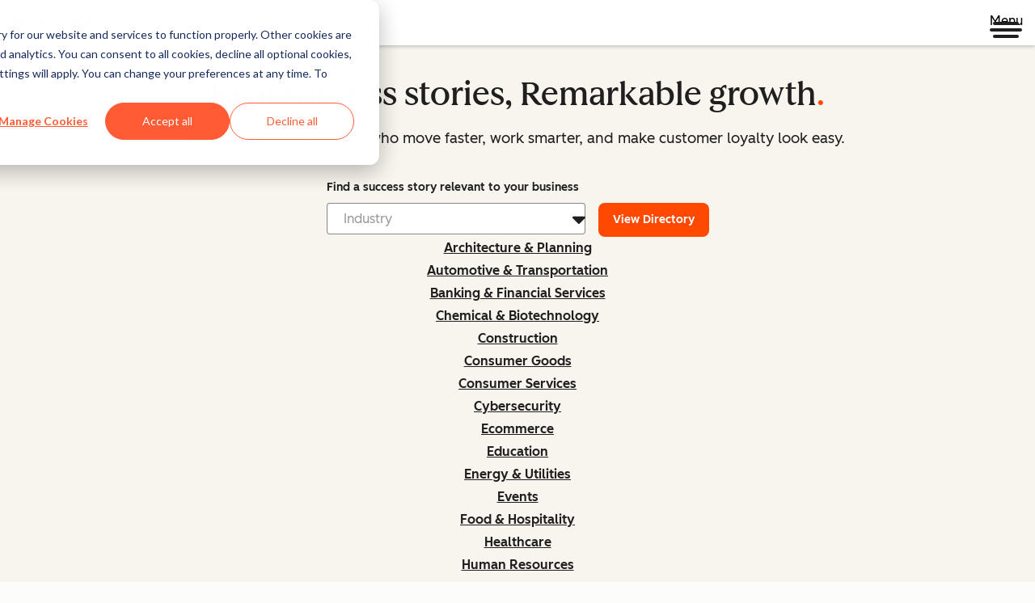

--- FILE ---
content_type: text/html;charset=utf-8
request_url: https://www.hubspot.com/case-studies?yt_video=8rDZ0mpMHb0
body_size: 95189
content:
<!doctype html><html lang="en"><head>
    <meta charset="utf-8">
    <title>Case Studies | HubSpot</title>
    <link rel="shortcut icon" href="https://www.hubspot.com/hubfs/HubSpot_Logos/HubSpot-Inversed-Favicon.png">
    <meta name="description" content="Real success stories, Remarkable growth. Learn from the customers who move faster, work smarter, and make customer loyalty look easy. ">

    
    
  
  <link rel="canonical" href="https://www.hubspot.com/case-studies">


    
        <script src="https://js.sentry-cdn.com/63e25b5da88cbc5e1e84f60eedb84eb2.min.js" crossorigin="anonymous" async nonce="9FqSzusy7thd3fbDXOJfdA=="></script>
    

    <meta name="viewport" content="width=device-width, initial-scale=1">

    <script src="/hs/hsstatic/jquery-libs/static-1.1/jquery/jquery-1.7.1.js" nonce="9FqSzusy7thd3fbDXOJfdA=="></script>
<script nonce="9FqSzusy7thd3fbDXOJfdA==">hsjQuery = window['jQuery'];</script>
    <meta property="og:description" content="Real success stories, Remarkable growth. Learn from the customers who move faster, work smarter, and make customer loyalty look easy. ">
    <meta property="og:title" content="Case Studies | HubSpot">
    <meta name="twitter:description" content="Real success stories, Remarkable growth. Learn from the customers who move faster, work smarter, and make customer loyalty look easy. ">
    <meta name="twitter:title" content="Case Studies | HubSpot">

    

    
    <style>
a.cta_button{-moz-box-sizing:content-box !important;-webkit-box-sizing:content-box !important;box-sizing:content-box !important;vertical-align:middle}.hs-breadcrumb-menu{list-style-type:none;margin:0px 0px 0px 0px;padding:0px 0px 0px 0px}.hs-breadcrumb-menu-item{float:left;padding:10px 0px 10px 10px}.hs-breadcrumb-menu-divider:before{content:'›';padding-left:10px}.hs-featured-image-link{border:0}.hs-featured-image{float:right;margin:0 0 20px 20px;max-width:50%}@media (max-width: 568px){.hs-featured-image{float:none;margin:0;width:100%;max-width:100%}}.hs-screen-reader-text{clip:rect(1px, 1px, 1px, 1px);height:1px;overflow:hidden;position:absolute !important;width:1px}
</style>

<link rel="stylesheet" href="https://www.hubspot.com/hubfs/hub_generated/template_assets/1/194475978138/1763463751722/template_back-to-top.min.css">
<!-- Component Library (hs-components) Core version: 4.3.0 -->
    <style id="cl-core-css" data-cl-version="4.3.0">/**
 * universal box sizing
 */
*,
*::before,
*::after {
  box-sizing: border-box;
}

/**
 * 1. Correct the line height in all browsers.
 * 2. Prevent adjustments of font size after orientation changes in iOS.
 */
html {
  line-height: 1.15; /* 1 */
  text-size-adjust: 100%; /* 2 */
}

/* Sections
   ========================================================================== */
/**
 * Remove the margin in all browsers.
 */
body {
  margin: 0;
}

/**
 * Render the `main` element consistently in IE.
 */
main {
  display: block;
}

/**
 * Correct the font size and margin on `h1` elements within `section` and
 * `article` contexts in Chrome, Firefox, and Safari.
 */
h1 {
  font-size: 2em;
  margin: 0.67em 0;
}

/* Grouping content
   ========================================================================== */
/**
 * 1. Add the correct box sizing in Firefox.
 * 2. Show the overflow in Edge and IE.
 */
hr {
  box-sizing: content-box; /* 1 */
  height: 0; /* 1 */
  overflow: visible; /* 2 */
}

/**
 * 1. Correct the inheritance and scaling of font size in all browsers.
 * 2. Correct the odd `em` font sizing in all browsers.
 */
pre {
  font-family: monospace; /* 1 */
  font-size: 1em; /* 2 */
}

/* Text-level semantics
   ========================================================================== */
/**
 * Remove the gray background on active links in IE 10.
 */
a {
  background-color: transparent;
}

/**
 * 1. Remove the bottom border in Chrome 57-
 * 2. Add the correct text decoration in Chrome, Edge, IE, Opera, and Safari.
 */
abbr[title] {
  border-bottom: none; /* 1 */
  text-decoration: underline; /* 2 */
  text-decoration: underline dotted; /* 2 */
}

/**
 * Add the correct font weight in Chrome, Edge, and Safari.
 */
b,
strong {
  font-weight: bolder;
}

/**
 * 1. Correct the inheritance and scaling of font size in all browsers.
 * 2. Correct the odd `em` font sizing in all browsers.
 */
code,
kbd,
samp {
  font-family: monospace; /* 1 */
  font-size: 1em; /* 2 */
}

/**
 * Add the correct font size in all browsers.
 */
small {
  font-size: 80%;
}

/**
 * Prevent `sub` and `sup` elements from affecting the line height in
 * all browsers.
 */
sub,
sup {
  font-size: 75%;
  line-height: 0;
  position: relative;
  vertical-align: baseline;
}

sub {
  bottom: -0.25em;
}

sup {
  top: -0.5em;
}

/* Embedded content
   ========================================================================== */
object,
img {
  max-width: 100%;
  height: auto;
}

/* Forms
   ========================================================================== */
/**
 * 1. Change the font styles in all browsers.
 * 2. Remove the margin in Firefox and Safari.
 */
button,
input,
optgroup,
select,
textarea {
  font-family: inherit; /* 1 */
  font-size: 100%; /* 1 */
  line-height: 1.15; /* 1 */
  margin: 0; /* 2 */
}

/**
 * Show the overflow in IE.
 * 1. Show the overflow in Edge.
 */
button,
input {
  /* 1 */
  overflow: visible;
}

/**
 * Remove the inheritance of text transform in Edge, Firefox, and IE.
 * 1. Remove the inheritance of text transform in Firefox.
 */
button,
select {
  /* 1 */
  text-transform: none;
}

/**
 * Correct the inability to style clickable types in iOS and Safari.
 */
button,
[type=button],
[type=reset],
[type=submit] {
  appearance: button;
}

/**
 * Remove the inner border and padding in Firefox.
 */
button::-moz-focus-inner,
[type=button]::-moz-focus-inner,
[type=reset]::-moz-focus-inner,
[type=submit]::-moz-focus-inner {
  border-style: none;
  padding: 0;
}

/**
 * Restore the focus styles unset by the previous rule.
 */
button:-moz-focusring,
[type=button]:-moz-focusring,
[type=reset]:-moz-focusring,
[type=submit]:-moz-focusring {
  outline: 1px dotted ButtonText;
}

/**
 * Correct the padding in Firefox.
 */
fieldset {
  border: 0;
  margin: 0;
  padding: 0;
}

/**
 * 1. Correct the text wrapping in Edge and IE.
 * 2. Correct the color inheritance from `fieldset` elements in IE.
 * 3. Remove the padding so developers are not caught out when they zero out
 *    `fieldset` elements in all browsers.
 */
legend {
  box-sizing: border-box; /* 1 */
  color: inherit; /* 2 */
  display: table; /* 1 */
  max-width: 100%; /* 1 */
  padding: 0; /* 3 */
  white-space: normal; /* 1 */
}

/**
 * Add the correct vertical alignment in Chrome, Firefox, and Opera.
 */
progress {
  vertical-align: baseline;
}

/**
 * Remove the default vertical scrollbar in IE 10+.
 */
textarea {
  overflow: auto;
}

/**
 * 1. Add the correct box sizing in IE 10.
 * 2. Remove the padding in IE 10.
 */
[type=checkbox],
[type=radio] {
  box-sizing: border-box; /* 1 */
  padding: 0; /* 2 */
}

/**
 * Correct the cursor style of increment and decrement buttons in Chrome.
 */
[type=number]::-webkit-inner-spin-button,
[type=number]::-webkit-outer-spin-button {
  height: auto;
}

/**
 * 1. Correct the odd appearance in Chrome and Safari.
 * 2. Correct the outline style in Safari.
 */
[type=search] {
  appearance: textfield; /* 1 */
  outline-offset: -2px; /* 2 */
}

/**
 * Remove the inner padding in Chrome and Safari on macOS.
 */
[type=search]::-webkit-search-decoration {
  appearance: none;
}

/**
 * 1. Correct the inability to style clickable types in iOS and Safari.
 * 2. Change font properties to `inherit` in Safari.
 */
::-webkit-file-upload-button {
  appearance: button; /* 1 */
  font: inherit; /* 2 */
}

/* Interactive
   ========================================================================== */
/*
 * Add the correct display in Edge, IE 10+, and Firefox.
 */
details {
  display: block;
}

/*
 * Add the correct display in all browsers.
 */
summary {
  display: list-item;
}

/* Misc
   ========================================================================== */
/**
 * Add the correct display in IE 10+.
 */
template {
  display: none;
}

/**
 * Add the correct display in IE 10.
 */
[hidden] {
  display: none;
}

/**
 * Figure defaults reset
 */
figure {
  margin: 0;
}

/**
 * Blockquote defaults reset
 */
blockquote {
  margin: 0;
}

/**
 * List defaults reset
 */
ul,
ol {
  list-style: none;
  margin: 0;
  padding: 0;
}

/**
 * Table defaults reset
*/
table {
  border-collapse: collapse;
  border-spacing: 0;
  width: 100%;
  max-width: 100%;
}
table tr,
table th,
table td {
  margin: 0;
  padding: 0;
  border: 0;
}

@media (prefers-reduced-motion: reduce) {
  *,
  ::before,
  ::after {
    animation-delay: -1ms !important;
    animation-duration: 1ms !important;
    animation-iteration-count: 1 !important;
    background-attachment: initial !important;
    scroll-behavior: auto !important;
    transition-duration: 1ms !important;
    transition-delay: 0ms !important;
  }
}/**
 * Expected format for $color-theme-config is a list of lists.
 * Each child list should consist of:
 * the name of the token, the light theme value, the dark theme value. e.g.:
 *
 * $color-theme-config: (
 *   ('token-name-01', $light-theme-token-name-01, $dark-theme-token-name-01),
 *   ('token-name-02', $light-theme-token-name-02, $dark-theme-token-name-02),
 * );
 */
/* Primary Font */
@font-face {
  font-display: swap;
  font-family: "HubSpot Sans";
  font-weight: 300 400;
  /* Intentionally using Book for 400, not Regular */
  src: url("https://www.hubspot.com/hubfs/assets/hs-components/v4/fonts/hubspot-2025/HubSpotSans-Book.woff2") format("woff2");
}
@font-face {
  font-display: swap;
  font-family: "HubSpot Sans";
  font-weight: 500 600;
  /* Intentionally using Medium for 600, not Bold */
  src: url("https://www.hubspot.com/hubfs/assets/hs-components/v4/fonts/hubspot-2025/HubSpotSans-Medium.woff2") format("woff2");
}
/* Secondary Font */
@font-face {
  font-display: swap;
  font-family: "HubSpot Serif";
  src: url("https://www.hubspot.com/hubfs/assets/hs-components/v4/fonts/hubspot-2025/HubSpotSerif-Medium.woff2") format("woff2");
}
/* Japanese Font */
@font-face {
  font-display: swap;
  font-family: "Zen Kaku Gothic New";
  font-weight: 300 400;
  /* Intentionally using Regular for 300, not Light */
  src: url("https://www.hubspot.com/hubfs/assets/hs-components/v4/fonts/ja/ZenKakuGothicNew-Regular.woff2") format("woff2");
}
@font-face {
  font-display: swap;
  font-family: "Zen Kaku Gothic New";
  font-weight: 500;
  src: url("https://www.hubspot.com/hubfs/assets/hs-components/v4/fonts/ja/ZenKakuGothicNew-Medium.woff2") format("woff2");
}
@font-face {
  font-display: swap;
  font-family: "Zen Kaku Gothic New";
  font-weight: 700;
  src: url("https://www.hubspot.com/hubfs/assets/hs-components/v4/fonts/ja/ZenKakuGothicNew-Bold.woff2") format("woff2");
}
/*
  Breakpoint mixins for device ranges.

  @example
    .my-class {
      padding: 8px;

      @include desktop-up {
        padding: 16px;
      }
    }
*/
/**
 * @param {string} $query - The media or container query string to be used, e.g. 'width >= 600px'
 * @param {'media'|'container'|'dynamic} $type ['media'] - Type of query. If 'dynamic', both are generated, using a modifier for container
 * @param {string|null} $container-name [null] - Optional container-name to use in generated container queries
 * @param {string} $dynamic-modifier ['-use-container'] - Modifier class to distinguish container vs media, if $type == 'dynamic'
 */
/**
 * Expected format for $color-theme-config is a list of lists.
 * Each child list should consist of:
 * the name of the token, the light theme value, the dark theme value. e.g.:
 *
 * $color-theme-config: (
 *   ('token-name-01', $light-theme-token-name-01, $dark-theme-token-name-01),
 *   ('token-name-02', $light-theme-token-name-02, $dark-theme-token-name-02),
 * );
 */
:root, [data-cl-brand=hubspot-2025] {
  --light-theme-accent-fill-01: #cfcccb;
  --light-theme-accent-fill-02: #fcc6b1;
  --light-theme-accent-fill-03: #fcc5be;
  --light-theme-accent-fill-04: #b9cdbe;
  --light-theme-accent-fill-05: #ece6d9;
  --light-theme-accent-fill-06: #d7cdfc;
  --light-theme-accent-fill-07: #b2e9eb;
  --light-theme-accent-fill-08: #fbdbe9;
  --light-theme-accent-decoration-01: #9b9897;
  --light-theme-accent-decoration-02: #ffa581;
  --light-theme-accent-decoration-03: #ffa499;
  --light-theme-accent-decoration-04: #9cbaa4;
  --light-theme-accent-decoration-05: #ccc0a3;
  --light-theme-accent-decoration-06: #c4b4f7;
  --light-theme-accent-decoration-07: #97dadc;
  --light-theme-accent-decoration-08: #fcc3dc;
  --light-theme-badge-brand-fill-01: #fcc6b1;
  --light-theme-background-01: #fcfcfa;
  --light-theme-background-02: #f8f5ee;
  --light-theme-background-03: #f8f5ee;
  --light-theme-background-accent-01: #b9cdbe;
  --light-theme-background-accent-02: #d6c2d9;
  --light-theme-background-accent-03: #fcc3dc;
  --light-theme-background-footer-01: #1f1f1f;
  --light-theme-beta-01: #7d53e9;
  --light-theme-beta-background-01: #e5e1fa;
  --light-theme-border-01: #1f1f1f;
  --light-theme-border-02: rgba(0, 0, 0, 0.4705882353);
  --light-theme-border-03: rgba(0, 0, 0, 0.1098039216);
  --light-theme-border-brand-01: #ff4800;
  --light-theme-border-highlight-01: #2f7579;
  --light-theme-button-primary-text-color: #ffffff;
  --light-theme-button-primary-fill-idle: #ff4800;
  --light-theme-button-primary-fill-hover: #c93700;
  --light-theme-button-primary-fill-pressed: #9f2800;
  --light-theme-button-secondary-border: #ff4800;
  --light-theme-button-secondary-fill-idle: #ffffff;
  --light-theme-button-secondary-fill-hover: #fcece6;
  --light-theme-button-secondary-fill-pressed: #fcc6b1;
  --light-theme-button-tertiary-fill-idle: #1f1f1f;
  --light-theme-button-tertiary-fill-hover: rgba(0, 0, 0, 0.6196078431);
  --light-theme-button-tertiary-fill-pressed: rgba(0, 0, 0, 0.4705882353);
  --light-theme-checkmark-list-icon-brand-fill: #ff4800;
  --light-theme-container-01: #ffffff;
  --light-theme-container-02: rgba(255, 255, 255, 0.4588235294);
  --light-theme-container-03: rgba(255, 255, 255, 0.4);
  --light-theme-container-inverse-01: #1f1f1f;
  --light-theme-disabled-01: rgba(0, 0, 0, 0.2);
  --light-theme-disabled-02: rgba(255, 255, 255, 0.6196078431);
  --light-theme-disabled-03: rgba(255, 255, 255, 0.4588235294);
  --light-theme-divider-01: rgba(0, 0, 0, 0.1098039216);
  --light-theme-error-01: #d9002b;
  --light-theme-error-background-01: #fcc5be;
  --light-theme-focus-01: #2f7579;
  --light-theme-free-01: #2f7579;
  --light-theme-free-background-01: #ccf4f5;
  --light-theme-hover-01: rgba(0, 0, 0, 0.0509803922);
  --light-theme-hover-02: rgba(0, 0, 0, 0.0588235294);
  --light-theme-hover-03: #cfcccb;
  --light-theme-hover-brand-01: #c93700;
  --light-theme-hover-inverse-01: rgba(0, 0, 0, 0.8117647059);
  --light-theme-hover-link-01: #1f1f1f;
  --light-theme-hover-link-02: rgba(0, 0, 0, 0.6196078431);
  --light-theme-hubspot-brand-01: #ff4800;
  --light-theme-icon-01: #1f1f1f;
  --light-theme-icon-02: #292929;
  --light-theme-icon-on-color-01: #ffffff;
  --light-theme-link-01: #1f1f1f;
  --light-theme-link-02: #124548;
  --light-theme-loading-primary-fill-active: #ff4800;
  --light-theme-loading-primary-fill-inactive: #fcc6b1;
  --light-theme-loading-secondary-fill-active: rgba(0, 0, 0, 0.2);
  --light-theme-loading-secondary-fill-inactive: rgba(0, 0, 0, 0.1098039216);
  --light-theme-neutral-01: #9b9897;
  --light-theme-neutral-background-01: #cfcccb;
  --light-theme-number-fill-active: #ff4800;
  --light-theme-number-fill-inactive: #ffdbc1;
  --light-theme-number-fill-statistic: #ff4800;
  --light-theme-overlay-01: rgba(0, 0, 0, 0.8117647059);
  --light-theme-play-button-fill-idle: #ff4800;
  --light-theme-play-button-fill-hover: #c93700;
  --light-theme-play-button-fill-pressed: #ffa766;
  --light-theme-pressed-01: rgba(0, 0, 0, 0.0588235294);
  --light-theme-pressed-02: rgba(0, 0, 0, 0.0784313725);
  --light-theme-pressed-03: #9b9897;
  --light-theme-pressed-brand-01: #9f2800;
  --light-theme-pressed-inverse-01: rgba(0, 0, 0, 0.6196078431);
  --light-theme-pressed-link-01: #1f1f1f;
  --light-theme-pressed-link-02: rgba(0, 0, 0, 0.6196078431);
  --light-theme-success-01: #00823a;
  --light-theme-success-background-01: #bde7cb;
  --light-theme-text-01: #1f1f1f;
  --light-theme-text-02: rgba(0, 0, 0, 0.6196078431);
  --light-theme-text-brand-01: #ff4800;
  --light-theme-text-link-underline-01: #ff4800;
  --light-theme-text-on-color-01: #ffffff;
  --light-theme-text-placeholder-01: rgba(0, 0, 0, 0.4);
  --light-theme-warning-01: #eeb117;
  --light-theme-warning-background-01: #fbeece;
  --dark-theme-accent-fill-01: #000000;
  --dark-theme-accent-fill-02: #9f2800;
  --dark-theme-accent-fill-03: #ac0020;
  --dark-theme-accent-fill-04: #1b582a;
  --dark-theme-accent-fill-05: #64593e;
  --dark-theme-accent-fill-06: #5113ba;
  --dark-theme-accent-fill-07: #1e5b5f;
  --dark-theme-accent-fill-08: #800051;
  --dark-theme-accent-decoration-01: #1c1c1c;
  --dark-theme-accent-decoration-02: #c93700;
  --dark-theme-accent-decoration-03: #d9002b;
  --dark-theme-accent-decoration-04: #327142;
  --dark-theme-accent-decoration-05: #7d7050;
  --dark-theme-accent-decoration-06: #6431da;
  --dark-theme-accent-decoration-07: #2f7579;
  --dark-theme-accent-decoration-08: #a5016a;
  --dark-theme-badge-brand-fill-01: #c93700;
  --dark-theme-background-01: #042729;
  --dark-theme-background-02: #093436;
  --dark-theme-background-03: #093436;
  --dark-theme-background-accent-01: #042729;
  --dark-theme-background-accent-02: #46062b;
  --dark-theme-background-accent-03: #25155e;
  --dark-theme-background-footer-01: #1f1f1f;
  --dark-theme-beta-01: #9778ec;
  --dark-theme-beta-background-01: #6431da;
  --dark-theme-border-01: #f8f5ee;
  --dark-theme-border-02: rgba(255, 255, 255, 0.4);
  --dark-theme-border-03: rgba(255, 255, 255, 0.0784313725);
  --dark-theme-border-brand-01: #ff4800;
  --dark-theme-border-highlight-01: #b9cdbe;
  --dark-theme-button-primary-text-color: #ffffff;
  --dark-theme-button-primary-fill-idle: #ff4800;
  --dark-theme-button-primary-fill-hover: #c93700;
  --dark-theme-button-primary-fill-pressed: #9f2800;
  --dark-theme-button-secondary-border: #f8f5ee;
  --dark-theme-button-secondary-fill-idle: rgba(0, 0, 0, 0.1098039216);
  --dark-theme-button-secondary-fill-hover: rgba(0, 0, 0, 0.2);
  --dark-theme-button-secondary-fill-pressed: rgba(0, 0, 0, 0.4);
  --dark-theme-button-tertiary-fill-idle: #ffffff;
  --dark-theme-button-tertiary-fill-hover: rgba(255, 255, 255, 0.8117647059);
  --dark-theme-button-tertiary-fill-pressed: rgba(255, 255, 255, 0.6196078431);
  --dark-theme-checkmark-list-icon-brand-fill: #ff4800;
  --dark-theme-container-01: #042729;
  --dark-theme-container-02: rgba(0, 0, 0, 0.168627451);
  --dark-theme-container-03: rgba(0, 0, 0, 0.4);
  --dark-theme-container-inverse-01: #ffffff;
  --dark-theme-disabled-01: rgba(255, 255, 255, 0.168627451);
  --dark-theme-disabled-02: rgba(255, 255, 255, 0.0588235294);
  --dark-theme-disabled-03: rgba(255, 255, 255, 0.0784313725);
  --dark-theme-divider-01: rgba(255, 255, 255, 0.0784313725);
  --dark-theme-error-01: #ff7b70;
  --dark-theme-error-background-01: #d9002b;
  --dark-theme-focus-01: #7aa485;
  --dark-theme-free-01: #459195;
  --dark-theme-free-background-01: #2f7579;
  --dark-theme-hover-01: rgba(255, 255, 255, 0.0509803922);
  --dark-theme-hover-02: rgba(255, 255, 255, 0.0588235294);
  --dark-theme-hover-03: rgba(255, 255, 255, 0.0784313725);
  --dark-theme-hover-brand-01: #ff7d4c;
  --dark-theme-hover-inverse-01: rgba(255, 255, 255, 0.8117647059);
  --dark-theme-hover-link-01: #f8f5ee;
  --dark-theme-hover-link-02: rgba(255, 255, 255, 0.6196078431);
  --dark-theme-hubspot-brand-01: #ff4800;
  --dark-theme-icon-01: #f8f5ee;
  --dark-theme-icon-02: #b6b1af;
  --dark-theme-icon-on-color-01: #1f1f1f;
  --dark-theme-link-01: #f8f5ee;
  --dark-theme-link-02: #eef4f0;
  --dark-theme-loading-primary-fill-active: #ff4800;
  --dark-theme-loading-primary-fill-inactive: #fcc6b1;
  --dark-theme-loading-secondary-fill-active: #f8f5ee;
  --dark-theme-loading-secondary-fill-inactive: rgba(255, 255, 255, 0.4);
  --dark-theme-neutral-01: #4d4c4c;
  --dark-theme-neutral-background-01: #141414;
  --dark-theme-number-fill-active: #ff4800;
  --dark-theme-number-fill-inactive: #ffdbc1;
  --dark-theme-number-fill-statistic: #ff4800;
  --dark-theme-overlay-01: rgba(0, 0, 0, 0.8117647059);
  --dark-theme-play-button-fill-idle: #ff4800;
  --dark-theme-play-button-fill-hover: #c93700;
  --dark-theme-play-button-fill-pressed: #9f2800;
  --dark-theme-pressed-01: rgba(255, 255, 255, 0.0588235294);
  --dark-theme-pressed-02: rgba(255, 255, 255, 0.0784313725);
  --dark-theme-pressed-03: rgba(255, 255, 255, 0.1098039216);
  --dark-theme-pressed-brand-01: #ffa581;
  --dark-theme-pressed-inverse-01: rgba(255, 255, 255, 0.6196078431);
  --dark-theme-pressed-link-01: #f8f5ee;
  --dark-theme-pressed-link-02: rgba(255, 255, 255, 0.6196078431);
  --dark-theme-success-01: #3cb769;
  --dark-theme-success-background-01: #00823a;
  --dark-theme-text-01: #f8f5ee;
  --dark-theme-text-02: rgba(255, 255, 255, 0.6196078431);
  --dark-theme-text-brand-01: #f8f5ee;
  --dark-theme-text-link-underline-01: #ff4800;
  --dark-theme-text-on-color-01: #1f1f1f;
  --dark-theme-text-placeholder-01: rgba(255, 255, 255, 0.4);
  --dark-theme-warning-01: #d39913;
  --dark-theme-warning-background-01: #956309;
}
:root, [data-cl-brand=hubspot-2025],
:root [data-cl-theme=light],
[data-cl-brand=hubspot-2025] [data-cl-theme=light],
:root [data-background=white],
[data-cl-brand=hubspot-2025] [data-background=white],
:root [data-background=off-white],
[data-cl-brand=hubspot-2025] [data-background=off-white],
:root .-white,
[data-cl-brand=hubspot-2025] .-white,
:root .-light,
[data-cl-brand=hubspot-2025] .-light {
  --cl-color-accent-fill-01: var(--light-theme-accent-fill-01);
  --cl-color-accent-fill-02: var(--light-theme-accent-fill-02);
  --cl-color-accent-fill-03: var(--light-theme-accent-fill-03);
  --cl-color-accent-fill-04: var(--light-theme-accent-fill-04);
  --cl-color-accent-fill-05: var(--light-theme-accent-fill-05);
  --cl-color-accent-fill-06: var(--light-theme-accent-fill-06);
  --cl-color-accent-fill-07: var(--light-theme-accent-fill-07);
  --cl-color-accent-fill-08: var(--light-theme-accent-fill-08);
  --cl-color-accent-decoration-01: var(--light-theme-accent-decoration-01);
  --cl-color-accent-decoration-02: var(--light-theme-accent-decoration-02);
  --cl-color-accent-decoration-03: var(--light-theme-accent-decoration-03);
  --cl-color-accent-decoration-04: var(--light-theme-accent-decoration-04);
  --cl-color-accent-decoration-05: var(--light-theme-accent-decoration-05);
  --cl-color-accent-decoration-06: var(--light-theme-accent-decoration-06);
  --cl-color-accent-decoration-07: var(--light-theme-accent-decoration-07);
  --cl-color-accent-decoration-08: var(--light-theme-accent-decoration-08);
  --cl-color-badge-brand-fill-01: var(--light-theme-badge-brand-fill-01);
  --cl-color-background-01: var(--light-theme-background-01);
  --cl-color-background-02: var(--light-theme-background-02);
  --cl-color-background-03: var(--light-theme-background-03);
  --cl-color-background-accent-01: var(--light-theme-background-accent-01);
  --cl-color-background-accent-02: var(--light-theme-background-accent-02);
  --cl-color-background-accent-03: var(--light-theme-background-accent-03);
  --cl-color-background-footer-01: var(--light-theme-background-footer-01);
  --cl-color-beta-01: var(--light-theme-beta-01);
  --cl-color-beta-background-01: var(--light-theme-beta-background-01);
  --cl-color-border-01: var(--light-theme-border-01);
  --cl-color-border-02: var(--light-theme-border-02);
  --cl-color-border-03: var(--light-theme-border-03);
  --cl-color-border-brand-01: var(--light-theme-border-brand-01);
  --cl-color-border-highlight-01: var(--light-theme-border-highlight-01);
  --cl-color-button-primary-text-color: var(--light-theme-button-primary-text-color);
  --cl-color-button-primary-fill-idle: var(--light-theme-button-primary-fill-idle);
  --cl-color-button-primary-fill-hover: var(--light-theme-button-primary-fill-hover);
  --cl-color-button-primary-fill-pressed: var(--light-theme-button-primary-fill-pressed);
  --cl-color-button-secondary-border: var(--light-theme-button-secondary-border);
  --cl-color-button-secondary-fill-idle: var(--light-theme-button-secondary-fill-idle);
  --cl-color-button-secondary-fill-hover: var(--light-theme-button-secondary-fill-hover);
  --cl-color-button-secondary-fill-pressed: var(--light-theme-button-secondary-fill-pressed);
  --cl-color-button-tertiary-fill-idle: var(--light-theme-button-tertiary-fill-idle);
  --cl-color-button-tertiary-fill-hover: var(--light-theme-button-tertiary-fill-hover);
  --cl-color-button-tertiary-fill-pressed: var(--light-theme-button-tertiary-fill-pressed);
  --cl-color-checkmark-list-icon-brand-fill: var(--light-theme-checkmark-list-icon-brand-fill);
  --cl-color-container-01: var(--light-theme-container-01);
  --cl-color-container-02: var(--light-theme-container-02);
  --cl-color-container-03: var(--light-theme-container-03);
  --cl-color-container-inverse-01: var(--light-theme-container-inverse-01);
  --cl-color-disabled-01: var(--light-theme-disabled-01);
  --cl-color-disabled-02: var(--light-theme-disabled-02);
  --cl-color-disabled-03: var(--light-theme-disabled-03);
  --cl-color-divider-01: var(--light-theme-divider-01);
  --cl-color-error-01: var(--light-theme-error-01);
  --cl-color-error-background-01: var(--light-theme-error-background-01);
  --cl-color-focus-01: var(--light-theme-focus-01);
  --cl-color-free-01: var(--light-theme-free-01);
  --cl-color-free-background-01: var(--light-theme-free-background-01);
  --cl-color-hover-01: var(--light-theme-hover-01);
  --cl-color-hover-02: var(--light-theme-hover-02);
  --cl-color-hover-03: var(--light-theme-hover-03);
  --cl-color-hover-brand-01: var(--light-theme-hover-brand-01);
  --cl-color-hover-inverse-01: var(--light-theme-hover-inverse-01);
  --cl-color-hover-link-01: var(--light-theme-hover-link-01);
  --cl-color-hover-link-02: var(--light-theme-hover-link-02);
  --cl-color-hubspot-brand-01: var(--light-theme-hubspot-brand-01);
  --cl-color-icon-01: var(--light-theme-icon-01);
  --cl-color-icon-02: var(--light-theme-icon-02);
  --cl-color-icon-on-color-01: var(--light-theme-icon-on-color-01);
  --cl-color-link-01: var(--light-theme-link-01);
  --cl-color-link-02: var(--light-theme-link-02);
  --cl-color-loading-primary-fill-active: var(--light-theme-loading-primary-fill-active);
  --cl-color-loading-primary-fill-inactive: var(--light-theme-loading-primary-fill-inactive);
  --cl-color-loading-secondary-fill-active: var(--light-theme-loading-secondary-fill-active);
  --cl-color-loading-secondary-fill-inactive: var(--light-theme-loading-secondary-fill-inactive);
  --cl-color-neutral-01: var(--light-theme-neutral-01);
  --cl-color-neutral-background-01: var(--light-theme-neutral-background-01);
  --cl-color-number-fill-active: var(--light-theme-number-fill-active);
  --cl-color-number-fill-inactive: var(--light-theme-number-fill-inactive);
  --cl-color-number-fill-statistic: var(--light-theme-number-fill-statistic);
  --cl-color-overlay-01: var(--light-theme-overlay-01);
  --cl-color-play-button-fill-idle: var(--light-theme-play-button-fill-idle);
  --cl-color-play-button-fill-hover: var(--light-theme-play-button-fill-hover);
  --cl-color-play-button-fill-pressed: var(--light-theme-play-button-fill-pressed);
  --cl-color-pressed-01: var(--light-theme-pressed-01);
  --cl-color-pressed-02: var(--light-theme-pressed-02);
  --cl-color-pressed-03: var(--light-theme-pressed-03);
  --cl-color-pressed-brand-01: var(--light-theme-pressed-brand-01);
  --cl-color-pressed-inverse-01: var(--light-theme-pressed-inverse-01);
  --cl-color-pressed-link-01: var(--light-theme-pressed-link-01);
  --cl-color-pressed-link-02: var(--light-theme-pressed-link-02);
  --cl-color-success-01: var(--light-theme-success-01);
  --cl-color-success-background-01: var(--light-theme-success-background-01);
  --cl-color-text-01: var(--light-theme-text-01);
  --cl-color-text-02: var(--light-theme-text-02);
  --cl-color-text-brand-01: var(--light-theme-text-brand-01);
  --cl-color-text-link-underline-01: var(--light-theme-text-link-underline-01);
  --cl-color-text-on-color-01: var(--light-theme-text-on-color-01);
  --cl-color-text-placeholder-01: var(--light-theme-text-placeholder-01);
  --cl-color-warning-01: var(--light-theme-warning-01);
  --cl-color-warning-background-01: var(--light-theme-warning-background-01);
}
:root [data-cl-theme=dark], [data-cl-brand=hubspot-2025] [data-cl-theme=dark], [data-cl-theme=dark]:root, [data-cl-theme=dark][data-cl-brand=hubspot-2025],
:root [data-background=dark],
[data-cl-brand=hubspot-2025] [data-background=dark],
:root .-dark,
[data-cl-brand=hubspot-2025] .-dark {
  --cl-color-accent-fill-01: var(--dark-theme-accent-fill-01);
  --cl-color-accent-fill-02: var(--dark-theme-accent-fill-02);
  --cl-color-accent-fill-03: var(--dark-theme-accent-fill-03);
  --cl-color-accent-fill-04: var(--dark-theme-accent-fill-04);
  --cl-color-accent-fill-05: var(--dark-theme-accent-fill-05);
  --cl-color-accent-fill-06: var(--dark-theme-accent-fill-06);
  --cl-color-accent-fill-07: var(--dark-theme-accent-fill-07);
  --cl-color-accent-fill-08: var(--dark-theme-accent-fill-08);
  --cl-color-accent-decoration-01: var(--dark-theme-accent-decoration-01);
  --cl-color-accent-decoration-02: var(--dark-theme-accent-decoration-02);
  --cl-color-accent-decoration-03: var(--dark-theme-accent-decoration-03);
  --cl-color-accent-decoration-04: var(--dark-theme-accent-decoration-04);
  --cl-color-accent-decoration-05: var(--dark-theme-accent-decoration-05);
  --cl-color-accent-decoration-06: var(--dark-theme-accent-decoration-06);
  --cl-color-accent-decoration-07: var(--dark-theme-accent-decoration-07);
  --cl-color-accent-decoration-08: var(--dark-theme-accent-decoration-08);
  --cl-color-badge-brand-fill-01: var(--dark-theme-badge-brand-fill-01);
  --cl-color-background-01: var(--dark-theme-background-01);
  --cl-color-background-02: var(--dark-theme-background-02);
  --cl-color-background-03: var(--dark-theme-background-03);
  --cl-color-background-accent-01: var(--dark-theme-background-accent-01);
  --cl-color-background-accent-02: var(--dark-theme-background-accent-02);
  --cl-color-background-accent-03: var(--dark-theme-background-accent-03);
  --cl-color-background-footer-01: var(--dark-theme-background-footer-01);
  --cl-color-beta-01: var(--dark-theme-beta-01);
  --cl-color-beta-background-01: var(--dark-theme-beta-background-01);
  --cl-color-border-01: var(--dark-theme-border-01);
  --cl-color-border-02: var(--dark-theme-border-02);
  --cl-color-border-03: var(--dark-theme-border-03);
  --cl-color-border-brand-01: var(--dark-theme-border-brand-01);
  --cl-color-border-highlight-01: var(--dark-theme-border-highlight-01);
  --cl-color-button-primary-text-color: var(--dark-theme-button-primary-text-color);
  --cl-color-button-primary-fill-idle: var(--dark-theme-button-primary-fill-idle);
  --cl-color-button-primary-fill-hover: var(--dark-theme-button-primary-fill-hover);
  --cl-color-button-primary-fill-pressed: var(--dark-theme-button-primary-fill-pressed);
  --cl-color-button-secondary-border: var(--dark-theme-button-secondary-border);
  --cl-color-button-secondary-fill-idle: var(--dark-theme-button-secondary-fill-idle);
  --cl-color-button-secondary-fill-hover: var(--dark-theme-button-secondary-fill-hover);
  --cl-color-button-secondary-fill-pressed: var(--dark-theme-button-secondary-fill-pressed);
  --cl-color-button-tertiary-fill-idle: var(--dark-theme-button-tertiary-fill-idle);
  --cl-color-button-tertiary-fill-hover: var(--dark-theme-button-tertiary-fill-hover);
  --cl-color-button-tertiary-fill-pressed: var(--dark-theme-button-tertiary-fill-pressed);
  --cl-color-checkmark-list-icon-brand-fill: var(--dark-theme-checkmark-list-icon-brand-fill);
  --cl-color-container-01: var(--dark-theme-container-01);
  --cl-color-container-02: var(--dark-theme-container-02);
  --cl-color-container-03: var(--dark-theme-container-03);
  --cl-color-container-inverse-01: var(--dark-theme-container-inverse-01);
  --cl-color-disabled-01: var(--dark-theme-disabled-01);
  --cl-color-disabled-02: var(--dark-theme-disabled-02);
  --cl-color-disabled-03: var(--dark-theme-disabled-03);
  --cl-color-divider-01: var(--dark-theme-divider-01);
  --cl-color-error-01: var(--dark-theme-error-01);
  --cl-color-error-background-01: var(--dark-theme-error-background-01);
  --cl-color-focus-01: var(--dark-theme-focus-01);
  --cl-color-free-01: var(--dark-theme-free-01);
  --cl-color-free-background-01: var(--dark-theme-free-background-01);
  --cl-color-hover-01: var(--dark-theme-hover-01);
  --cl-color-hover-02: var(--dark-theme-hover-02);
  --cl-color-hover-03: var(--dark-theme-hover-03);
  --cl-color-hover-brand-01: var(--dark-theme-hover-brand-01);
  --cl-color-hover-inverse-01: var(--dark-theme-hover-inverse-01);
  --cl-color-hover-link-01: var(--dark-theme-hover-link-01);
  --cl-color-hover-link-02: var(--dark-theme-hover-link-02);
  --cl-color-hubspot-brand-01: var(--dark-theme-hubspot-brand-01);
  --cl-color-icon-01: var(--dark-theme-icon-01);
  --cl-color-icon-02: var(--dark-theme-icon-02);
  --cl-color-icon-on-color-01: var(--dark-theme-icon-on-color-01);
  --cl-color-link-01: var(--dark-theme-link-01);
  --cl-color-link-02: var(--dark-theme-link-02);
  --cl-color-loading-primary-fill-active: var(--dark-theme-loading-primary-fill-active);
  --cl-color-loading-primary-fill-inactive: var(--dark-theme-loading-primary-fill-inactive);
  --cl-color-loading-secondary-fill-active: var(--dark-theme-loading-secondary-fill-active);
  --cl-color-loading-secondary-fill-inactive: var(--dark-theme-loading-secondary-fill-inactive);
  --cl-color-neutral-01: var(--dark-theme-neutral-01);
  --cl-color-neutral-background-01: var(--dark-theme-neutral-background-01);
  --cl-color-number-fill-active: var(--dark-theme-number-fill-active);
  --cl-color-number-fill-inactive: var(--dark-theme-number-fill-inactive);
  --cl-color-number-fill-statistic: var(--dark-theme-number-fill-statistic);
  --cl-color-overlay-01: var(--dark-theme-overlay-01);
  --cl-color-play-button-fill-idle: var(--dark-theme-play-button-fill-idle);
  --cl-color-play-button-fill-hover: var(--dark-theme-play-button-fill-hover);
  --cl-color-play-button-fill-pressed: var(--dark-theme-play-button-fill-pressed);
  --cl-color-pressed-01: var(--dark-theme-pressed-01);
  --cl-color-pressed-02: var(--dark-theme-pressed-02);
  --cl-color-pressed-03: var(--dark-theme-pressed-03);
  --cl-color-pressed-brand-01: var(--dark-theme-pressed-brand-01);
  --cl-color-pressed-inverse-01: var(--dark-theme-pressed-inverse-01);
  --cl-color-pressed-link-01: var(--dark-theme-pressed-link-01);
  --cl-color-pressed-link-02: var(--dark-theme-pressed-link-02);
  --cl-color-success-01: var(--dark-theme-success-01);
  --cl-color-success-background-01: var(--dark-theme-success-background-01);
  --cl-color-text-01: var(--dark-theme-text-01);
  --cl-color-text-02: var(--dark-theme-text-02);
  --cl-color-text-brand-01: var(--dark-theme-text-brand-01);
  --cl-color-text-link-underline-01: var(--dark-theme-text-link-underline-01);
  --cl-color-text-on-color-01: var(--dark-theme-text-on-color-01);
  --cl-color-text-placeholder-01: var(--dark-theme-text-placeholder-01);
  --cl-color-warning-01: var(--dark-theme-warning-01);
  --cl-color-warning-background-01: var(--dark-theme-warning-background-01);
}
:root, [data-cl-brand=hubspot-2025] {
  /* font-family */
  --cl-font-family: "HubSpot Sans", sans-serif;
  --cl-font-family-display: "HubSpot Serif", serif;
  --cl-font-family-heading: var(--cl-font-family-display);
  /* font-size */
  --cl-font-size-small: 0.875rem;
  --cl-font-size-medium: 1rem;
  --cl-font-size-large: 1.125rem;
  --cl-font-size-micro: 0.75rem;
  --cl-font-size-blockquote: 1.125rem;
  --cl-font-size-display-01: 2.5rem;
  --cl-font-size-display-01-small: 2.5rem;
  --cl-font-size-display-02: 2rem;
  --cl-font-size-display-02-small: 2rem;
  --cl-font-size-display-03: 1.5rem;
  --cl-font-size-display-03-small: 1.5rem;
  --cl-font-size-h1: 2.5rem;
  --cl-font-size-h1-small: 2.5rem;
  --cl-font-size-h2: 2rem;
  --cl-font-size-h2-small: 2rem;
  --cl-font-size-h3: 1.5rem;
  --cl-font-size-h4: 1.375rem;
  --cl-font-size-h5: 1.125rem;
  --cl-font-size-h6: 1rem;
  --cl-font-size-input-label: var(--cl-font-size-small);
  --cl-font-size-microcopy: var(--cl-font-size-micro);
  --cl-font-size-microheading: var(--cl-font-size-small);
  --cl-font-size-p-large: var(--cl-font-size-large);
  --cl-font-size-p-medium: var(--cl-font-size-medium);
  --cl-font-size-p-small: var(--cl-font-size-small);
  /* font-weight */
  --cl-font-weight-light: 300;
  --cl-font-weight-medium: 500;
  --cl-font-weight-demi-bold: 500;
  --cl-font-weight-blockquote: var(--cl-font-weight-light);
  --cl-font-weight-display-01: var(--cl-font-weight-medium);
  --cl-font-weight-display-01-small: var(--cl-font-weight-medium);
  --cl-font-weight-display-02: var(--cl-font-weight-medium);
  --cl-font-weight-display-02-small: var(--cl-font-weight-medium);
  --cl-font-weight-display-03: var(--cl-font-weight-medium);
  --cl-font-weight-display-03-small: var(--cl-font-weight-medium);
  --cl-font-weight-h1: var(--cl-font-weight-demi-bold);
  --cl-font-weight-h1-small: var(--cl-font-weight-demi-bold);
  --cl-font-weight-h2: var(--cl-font-weight-demi-bold);
  --cl-font-weight-h2-small: var(--cl-font-weight-demi-bold);
  --cl-font-weight-h3: var(--cl-font-weight-medium);
  --cl-font-weight-h4: var(--cl-font-weight-medium);
  --cl-font-weight-h5: var(--cl-font-weight-medium);
  --cl-font-weight-h6: var(--cl-font-weight-medium);
  --cl-font-weight-input-label: var(--cl-font-weight-medium);
  --cl-font-weight-microcopy: var(--cl-font-weight-medium);
  --cl-font-weight-microheading: var(--cl-font-weight-medium);
  --cl-font-weight-p-large: var(--cl-font-weight-light);
  --cl-font-weight-p-medium: var(--cl-font-weight-light);
  --cl-font-weight-p-small: var(--cl-font-weight-light);
  --cl-font-weight-p-link: var(--cl-font-weight-medium);
  /* line-height */
  --cl-line-height-small: 1.57142857;
  --cl-line-height-medium: 1.75;
  --cl-line-height-large: 1.77777778;
  --cl-line-height-blockquote: 1.78;
  --cl-line-height-display-01: 1.04545455;
  --cl-line-height-display-01-small: 1.04545455;
  --cl-line-height-display-02: 1.125;
  --cl-line-height-display-02-small: 1.125;
  --cl-line-height-display-03: 1.41666667;
  --cl-line-height-display-03-small: 1.41666667;
  --cl-line-height-h1: 1.04545455;
  --cl-line-height-h1-small: 1.04545455;
  --cl-line-height-h2: 1.125;
  --cl-line-height-h2-small: 1.125;
  --cl-line-height-h3: 1.41666667;
  --cl-line-height-h4: 1.45454545;
  --cl-line-height-h5: 1.55555556;
  --cl-line-height-h6: 1.75;
  --cl-line-height-input-label: var(--cl-line-height-small);
  --cl-line-height-microcopy: 1.66666667;
  --cl-line-height-microheading: 1.57142857;
  --cl-line-height-p-large: var(--cl-line-height-large);
  --cl-line-height-p-medium: var(--cl-line-height-medium);
  --cl-line-height-p-small: var(--cl-line-height-small);
  --cl-text-margin-large: 1.5rem;
  --cl-text-margin-medium: 1rem;
  --cl-text-margin-small: 0.5rem;
  /* border */
  --cl-border-width-medium: 1px;
  --cl-border-width-heavy: 2px;
  --cl-border-radius-small: 4px;
  --cl-border-radius-medium: 8px;
  --cl-border-radius-container: 16px;
  --cl-border-radius-container-small: 8px;
  --cl-border-radius-container-medium: 16px;
  --cl-border-radius-input: 4px;
  /* component-specific */
  --cl-text-link-underline-thickness: 2px;
  --cl-text-link-underline-offset: 6px;
  /* "desktop" values, where distinct from "mobile" values above */
}
@media (width >= 900px) {
  :root, [data-cl-brand=hubspot-2025] {
    --cl-font-size-display-01: 3rem;
    --cl-font-size-display-02: 2.5rem;
    --cl-font-size-display-03: 1.5rem;
    --cl-font-size-h1: 3rem;
    --cl-font-size-h2: 2.5rem;
    --cl-font-weight-h1: var(--cl-font-weight-medium);
    --cl-line-height-display-01: 1.15384615;
    --cl-line-height-display-02: 1.1;
    --cl-line-height-display-03: 1.41666667;
    --cl-line-height-h1: 1.15384615;
    --cl-line-height-h2: 1.1;
  }
}

:root,
.-light,
.-white,
.-dark {
  --cl-anchor-text-decoration: underline;
  --cl-anchor-color-dark: var(--dark-theme-link-01);
  --cl-anchor-hover-color-dark: var(--dark-theme-hover-link-01);
}

:root,
[data-cl-brand],
[data-cl-theme],
[data-background=white],
[data-background=off-white],
[data-background=dark],
.-white,
.-dark,
.-light {
  --cl-anchor-color: var(--cl-color-link-01);
  --cl-anchor-hover-color: var(--cl-color-hover-link-01);
  --cl-anchor-pressed-color: var(--cl-color-pressed-link-01);
  --cl-text-color: var(--cl-color-text-01);
}

:root,
[data-cl-brand],
[data-cl-theme] {
  color: var(--cl-text-color);
}

body,
[data-cl-background] {
  background: var(--cl-background, var(--cl-color-background-01));
}

[data-cl-background=background-01] {
  --cl-background: var(--cl-color-background-01);
}

[data-cl-background=background-02] {
  --cl-background: var(--cl-color-background-02);
}

[data-cl-background=background-03] {
  --cl-background: var(--cl-color-background-03);
}

[data-cl-background=background-accent-01] {
  --cl-background: var(--cl-color-background-accent-01);
}

[data-cl-background=background-accent-02] {
  --cl-background: var(--cl-color-background-accent-02);
}

[data-cl-background=background-accent-03] {
  --cl-background: var(--cl-color-background-accent-03);
}

[data-cl-background=background-footer-01] {
  --cl-background: var(--cl-color-background-footer-01);
}

[data-cl-brand=hubspot-2022] [data-cl-brand-hide=hubspot-2022] {
  display: none !important;
}

[data-cl-brand-show=hubspot-2022]:not([data-cl-brand=hubspot-2022] [data-cl-brand-show=hubspot-2022]) {
  display: none !important;
}

[data-cl-brand=hubspot-2025] [data-cl-brand-hide=hubspot-2025] {
  display: none !important;
}

[data-cl-brand-show=hubspot-2025]:not([data-cl-brand=hubspot-2025] [data-cl-brand-show=hubspot-2025]) {
  display: none !important;
}

[data-cl-brand=hustle-2024] [data-cl-brand-hide=hustle-2024] {
  display: none !important;
}

[data-cl-brand-show=hustle-2024]:not([data-cl-brand=hustle-2024] [data-cl-brand-show=hustle-2024]) {
  display: none !important;
}

[data-cl-brand=grow-2025] [data-cl-brand-hide=grow-2025] {
  display: none !important;
}

[data-cl-brand-show=grow-2025]:not([data-cl-brand=grow-2025] [data-cl-brand-show=grow-2025]) {
  display: none !important;
}

[data-cl-brand=masters-in-marketing-2025] [data-cl-brand-hide=masters-in-marketing-2025] {
  display: none !important;
}

[data-cl-brand-show=masters-in-marketing-2025]:not([data-cl-brand=masters-in-marketing-2025] [data-cl-brand-show=masters-in-marketing-2025]) {
  display: none !important;
}

[data-cl-brand=next-waves-2025] [data-cl-brand-hide=next-waves-2025] {
  display: none !important;
}

[data-cl-brand-show=next-waves-2025]:not([data-cl-brand=next-waves-2025] [data-cl-brand-show=next-waves-2025]) {
  display: none !important;
}

[data-cl-brand=marketing-against-the-grain-2025] [data-cl-brand-hide=marketing-against-the-grain-2025] {
  display: none !important;
}

[data-cl-brand-show=marketing-against-the-grain-2025]:not([data-cl-brand=marketing-against-the-grain-2025] [data-cl-brand-show=marketing-against-the-grain-2025]) {
  display: none !important;
}

[data-cl-brand=my-first-million] [data-cl-brand-hide=my-first-million] {
  display: none !important;
}

[data-cl-brand-show=my-first-million]:not([data-cl-brand=my-first-million] [data-cl-brand-show=my-first-million]) {
  display: none !important;
}

[data-cl-brand=mindstream] [data-cl-brand-hide=mindstream] {
  display: none !important;
}

[data-cl-brand-show=mindstream]:not([data-cl-brand=mindstream] [data-cl-brand-show=mindstream]) {
  display: none !important;
}/**
 * Hides element from view, but allows it to be read by assistive technology, e.g. screen readers.
 */
.visually-hidden:not(:focus, :active) {
  border: 0;
  clip: rect(0, 0, 0, 0);
  height: 1px;
  overflow: hidden;
  padding: 0;
  position: absolute;
  white-space: nowrap;
  width: 1px;
}

/**
 * Hides element from view, but allows it to be read by assistive technology, e.g. screen readers.
 *
 * @see {@link https://gomakethings.com/revisting-aria-label-versus-a-visually-hidden-class/#using-a-visually-hidden-class}
 *
 * @example
 *   <button type="button">
 *     <svg class="cl-icon" aria-hidden="true">...</svg>
 *     <span class="visually-hidden">Button Text</span>
 *   </button>
 */:root {
  --cl-section-background: inherit;
  --cl-section-content-max-width: 1080px;
  --cl-section-gutter: 16px;
}

.cl-section {
  position: relative;
  container-type: inline-size;
  container-name: cl-section;
  background: var(--cl-section-background);
  color: var(--cl-color-text-01);
}
.cl-section.-background-01 {
  --cl-section-background: var(--cl-color-background-01);
}
.cl-section.-background-02 {
  --cl-section-background: var(--cl-color-background-02);
}
.cl-section.-background-03 {
  --cl-section-background: var(--cl-color-background-03);
}
.cl-section.-padding-top-none {
  --cl-section-padding-top: 0;
  --cl-section-padding-top-desktop: 0;
}
.cl-section.-padding-bottom-none {
  --cl-section-padding-bottom: 0;
  --cl-section-padding-bottom-desktop: 0;
}
.cl-section.-padding-top-extra-small {
  --cl-section-padding-top: 16px;
  --cl-section-padding-top-desktop: 24px;
}
.cl-section.-padding-bottom-extra-small {
  --cl-section-padding-bottom: 16px;
  --cl-section-padding-bottom-desktop: 24px;
}
.cl-section.-padding-top-small {
  --cl-section-padding-top: 24px;
  --cl-section-padding-top-desktop: 40px;
}
.cl-section.-padding-bottom-small {
  --cl-section-padding-bottom: 24px;
  --cl-section-padding-bottom-desktop: 40px;
}
.cl-section.-padding-top-medium {
  --cl-section-padding-top: 40px;
  --cl-section-padding-top-desktop: 64px;
}
.cl-section.-padding-bottom-medium {
  --cl-section-padding-bottom: 40px;
  --cl-section-padding-bottom-desktop: 64px;
}
.cl-section.-padding-top-large {
  --cl-section-padding-top: 64px;
  --cl-section-padding-top-desktop: 96px;
}
.cl-section.-padding-bottom-large {
  --cl-section-padding-bottom: 64px;
  --cl-section-padding-bottom-desktop: 96px;
}

.cl-section-content {
  max-width: min(100% - var(--cl-section-gutter) * 2, var(--cl-section-content-max-width));
  margin-inline: auto;
  padding-block: var(--cl-section-padding-top, 0) var(--cl-section-padding-bottom, 0);
}
@container cl-section (width >= 600px) {
  .cl-section-content {
    padding-block: var(--cl-section-padding-top-desktop, 0) var(--cl-section-padding-bottom-desktop, 0);
  }
}
.cl-section-content .cl-section-content {
  max-width: none;
  margin-inline: 0;
}

/*
  Breakpoint mixins for device ranges.

  @example
    .my-class {
      padding: 8px;

      @include desktop-up {
        padding: 16px;
      }
    }
*/
/**
 * @param {string} $query - The media or container query string to be used, e.g. 'width >= 600px'
 * @param {'media'|'container'|'dynamic} $type ['media'] - Type of query. If 'dynamic', both are generated, using a modifier for container
 * @param {string|null} $container-name [null] - Optional container-name to use in generated container queries
 * @param {string} $dynamic-modifier ['-use-container'] - Modifier class to distinguish container vs media, if $type == 'dynamic'
 */
.cl-grid {
  --cl-grid-column-gap: 1rem;
  display: grid;
  column-gap: var(--cl-grid-column-gap);
  row-gap: var(--cl-grid-row-gap, initial);
  grid-template-columns: repeat(var(--cl-grid-column-count-phone, 4), minmax(0, 1fr));
  grid-template-areas: var(--cl-grid-template-areas-phone, none);
}
@media (width >= 600px) {
  .cl-grid {
    --cl-grid-column-gap: 1.5rem;
  }
}
@container (width >= 600px) {
  .cl-grid {
    grid-template-columns: repeat(var(--cl-grid-column-count-tablet, 8), minmax(0, 1fr));
    grid-template-areas: var(--cl-grid-template-areas-tablet, none);
  }
}
@media (width >= 1080px) {
  .cl-grid {
    --cl-grid-column-gap: 1.75rem;
  }
}
@container (width >= 1080px) {
  .cl-grid {
    grid-template-columns: repeat(var(--cl-grid-column-count-desktop, 12), minmax(0, 1fr));
    grid-template-areas: var(--cl-grid-template-areas-desktop, none);
  }
}
.cl-grid > .cl-grid {
  grid-template-columns: subgrid;
}

.cl-page-width {
  width: 100%;
  max-width: 1080px;
  margin: 0 auto;
}/*
  Breakpoint mixins for device ranges.

  @example
    .my-class {
      padding: 8px;

      @include desktop-up {
        padding: 16px;
      }
    }
*/
/**
 * @param {string} $query - The media or container query string to be used, e.g. 'width >= 600px'
 * @param {'media'|'container'|'dynamic} $type ['media'] - Type of query. If 'dynamic', both are generated, using a modifier for container
 * @param {string|null} $container-name [null] - Optional container-name to use in generated container queries
 * @param {string} $dynamic-modifier ['-use-container'] - Modifier class to distinguish container vs media, if $type == 'dynamic'
 */
a:focus-visible {
  outline-offset: 2px;
  outline: 2px solid var(--cl-color-focus-01);
}

:root,
[data-cl-brand] {
  --cl-anchor-font-weight: var(--cl-font-weight-p-link);
}

p.-large,
.-large.cl-p {
  --cl-text-font-size: var(--cl-font-size-p-large);
  --cl-text-font-weight: var(--cl-font-weight-p-large);
  --cl-text-line-height: var(--cl-line-height-p-large);
  --cl-text-letter-spacing: var(--cl-letter-spacing-p-large, normal);
}

p.-medium,
.-medium.cl-p, :root,
[data-cl-brand] {
  --cl-text-font-size: var(--cl-font-size-p-medium);
  --cl-text-font-weight: var(--cl-font-weight-p-medium);
  --cl-text-line-height: var(--cl-line-height-p-medium);
  --cl-text-letter-spacing: var(--cl-letter-spacing-p-medium, normal);
}

p.-small,
.-small.cl-p {
  --cl-text-font-size: var(--cl-font-size-p-small);
  --cl-text-font-weight: var(--cl-font-weight-p-small);
  --cl-text-line-height: var(--cl-line-height-p-small);
  --cl-text-letter-spacing: var(--cl-letter-spacing-p-small, normal);
}

body,
[data-cl-brand], p,
.cl-p {
  font-size: var(--cl-text-font-size);
  font-weight: var(--cl-text-font-weight);
  line-height: var(--cl-text-line-height);
  letter-spacing: var(--cl-text-letter-spacing, normal);
}

body,
[data-cl-brand] {
  color: var(--cl-text-color);
}
body,
[data-cl-brand],
body [lang],
[data-cl-brand] [lang] {
  font-family: var(--cl-font-family, "Lexend Deca", sans-serif);
  -webkit-font-smoothing: antialiased;
  -moz-osx-font-smoothing: grayscale;
}
html[lang=ja] body,
html[lang=ja] [data-cl-brand],
body [lang=ja],
[data-cl-brand] [lang=ja] {
  --cl-font-family: "Zen Kaku Gothic New", sans-serif !important;
  --cl-font-family-display: "Zen Kaku Gothic New", sans-serif !important;
  --cl-font-family-heading: "Zen Kaku Gothic New", sans-serif !important;
  font-family: "Zen Kaku Gothic New", sans-serif !important;
  -webkit-font-smoothing: auto;
  -moz-osx-font-smoothing: auto;
}

h1.-secondary, h1.-display,
.h1.-secondary,
.h1.-display,
.cl-h1.-secondary,
.cl-h1.-display {
  font-family: var(--cl-font-family-display, "Queens Medium", serif);
  font-size: var(--cl-font-size-display-01);
  font-weight: var(--cl-font-weight-display-01);
  line-height: var(--cl-line-height-display-01);
  letter-spacing: var(--cl-letter-spacing-display-01, normal);
}

h2.-secondary, h2.-display,
.h2.-secondary,
.h2.-display,
.cl-h2.-secondary,
.cl-h2.-display, h1.-secondary-small, h1.-display-small,
.h1.-secondary-small,
.h1.-display-small,
.cl-h1.-secondary-small,
.cl-h1.-display-small {
  font-family: var(--cl-font-family-display, "Queens Medium", serif);
  font-size: var(--cl-font-size-display-02);
  font-weight: var(--cl-font-weight-display-02);
  line-height: var(--cl-line-height-display-02);
  letter-spacing: var(--cl-letter-spacing-display-02, normal);
}

h3.-display,
.h3.-display,
.cl-h3.-display {
  font-family: var(--cl-font-family-display, "Queens Medium", serif);
  font-size: var(--cl-font-size-display-03);
  font-weight: var(--cl-font-weight-display-03);
  line-height: var(--cl-line-height-display-03);
  letter-spacing: var(--cl-letter-spacing-display-03, normal);
}

h1,
.h1,
.cl-h1 {
  --cl-anchor-font-weight: inherit;
  font-family: var(--cl-font-family-heading, inherit);
  font-size: var(--cl-font-size-h1);
  font-weight: var(--cl-font-weight-h1);
  line-height: var(--cl-line-height-h1);
  letter-spacing: var(--cl-letter-spacing-h1, normal);
}

h1.-small,
.h1.-small,
.cl-h1.-small {
  --cl-anchor-font-weight: inherit;
  font-family: var(--cl-font-family-heading, inherit);
  font-size: var(--cl-font-size-h1-small);
  font-weight: var(--cl-font-weight-h1-small);
  line-height: var(--cl-line-height-h1-small);
  letter-spacing: var(--cl-letter-spacing-h1-small, normal);
}

h2,
.h2,
.cl-h2 {
  --cl-anchor-font-weight: inherit;
  font-family: var(--cl-font-family-heading, inherit);
  font-size: var(--cl-font-size-h2);
  font-weight: var(--cl-font-weight-h2);
  line-height: var(--cl-line-height-h2);
  letter-spacing: var(--cl-letter-spacing-h2, normal);
}

h3,
.h3,
.cl-h3 {
  font-family: var(--cl-font-family, inherit);
  font-size: var(--cl-font-size-h3);
  font-weight: var(--cl-font-weight-h3);
  line-height: var(--cl-line-height-h3);
  letter-spacing: var(--cl-letter-spacing-h3, normal);
}

h4,
.h4,
.cl-h4 {
  font-family: var(--cl-font-family, inherit);
  font-size: var(--cl-font-size-h4);
  font-weight: var(--cl-font-weight-h4);
  line-height: var(--cl-line-height-h4);
  letter-spacing: var(--cl-letter-spacing-h4, normal);
}

h5,
.h5,
.cl-h5 {
  --cl-anchor-font-weight: inherit;
  font-family: var(--cl-font-family, inherit);
  font-size: var(--cl-font-size-h5);
  font-weight: var(--cl-font-weight-h5);
  line-height: var(--cl-line-height-h5);
  letter-spacing: var(--cl-letter-spacing-h5, normal);
}

h6,
.h6,
.cl-h6 {
  font-family: var(--cl-font-family, inherit);
  font-size: var(--cl-font-size-h6);
  font-weight: var(--cl-font-weight-h6);
  line-height: var(--cl-line-height-h6);
  letter-spacing: var(--cl-letter-spacing-h6, normal);
}

p.-microheading,
.cl-p.-microheading {
  --cl-anchor-font-weight: inherit;
  font-size: var(--cl-font-size-microheading);
  font-weight: var(--cl-font-weight-microheading);
  line-height: var(--cl-line-height-microheading);
  letter-spacing: var(--cl-letter-spacing-microheading, normal);
}

p.-microcopy,
.cl-p.-microcopy {
  --cl-anchor-font-weight: var(--cl-font-weight-demi-bold);
  font-size: var(--cl-font-size-microcopy);
  font-weight: var(--cl-font-weight-microcopy);
  line-height: var(--cl-line-height-microcopy);
  letter-spacing: var(--cl-letter-spacing-microcopy, normal);
}

strong {
  font-weight: var(--cl-font-weight-medium);
}

em {
  font-style: italic;
}

a, p > a,
.cl-p > a {
  color: var(--cl-anchor-color, var(--cl-color-link-01));
  font-weight: var(--cl-anchor-font-weight, var(--cl-font-weight-medium));
  text-decoration-line: var(--cl-anchor-text-decoration, underline);
}
a:focus-visible, a:hover {
  color: var(--cl-anchor-hover-color, var(--cl-color-hover-link-01));
}
a:active {
  color: var(--cl-anchor-pressed-color, var(--cl-color-pressed-link-01));
}

blockquote {
  font-size: var(--cl-font-size-blockquote);
  font-weight: var(--cl-font-weight-blockquote);
  line-height: var(--cl-line-height-blockquote);
}

input,
select,
textarea,
button {
  font-family: inherit;
}

h1,
.h1,
.cl-h1 {
  margin-block: var(--cl-text-margin-medium);
}
@media (width >= 900px) {
  h1.-secondary, h1.-display,
  .h1.-secondary,
  .h1.-display,
  .cl-h1.-secondary,
  .cl-h1.-display {
    margin-block: var(--cl-text-margin-large);
  }
}
[data-cl-brand=hubspot-2025] h1.-brand::after,
[data-cl-brand=hubspot-2025] .h1.-brand::after,
[data-cl-brand=hubspot-2025] .cl-h1.-brand::after {
  content: "."/"";
  color: var(--cl-color-hubspot-brand-01);
}

h2,
.h2,
.cl-h2 {
  margin-block: var(--cl-text-margin-small);
}
h2.-secondary, h2.-display,
.h2.-secondary,
.h2.-display,
.cl-h2.-secondary,
.cl-h2.-display {
  margin-block: var(--cl-text-margin-medium);
}

h3,
.h3,
.cl-h3 {
  margin-block: var(--cl-text-margin-small);
}
h3.-display,
.h3.-display,
.cl-h3.-display {
  margin-block: var(--cl-text-margin-medium);
}

h4,
.h4,
.cl-h4 {
  margin-block: var(--cl-text-margin-small);
}

h5,
.h5,
.cl-h5 {
  margin-block: var(--cl-text-margin-small);
}

h6,
.h6,
.cl-h6 {
  margin-block: var(--cl-text-margin-small);
}

p,
.cl-p {
  margin-block: var(--cl-text-margin-medium);
}
p.-microheading,
.cl-p.-microheading {
  margin-block: var(--cl-text-margin-small);
}
blockquote {
  margin-block: var(--cl-text-margin-medium);
}:where(.cl-icon) {
  height: 2rem;
  width: 2rem;
  fill: currentColor;
}/*# sourceURL=inline:cl-core-head.css */
    </style>
<link rel="stylesheet" href="https://www.hubspot.com/hubfs/hub_generated/template_assets/1/134554077020/1756730550846/template_layout.min.css">

  <style>
    .a11y-contrast-toggle:focus-visible{outline-offset:2px;outline:2px solid var(--cl-color-focus-01)}.global-nav-card:focus-visible,.global-nav-header-sublinks .global-nav-header-sublinks-list-item-link:focus-visible,.global-nav-card .global-nav-card-cta-text-link:focus-visible,.cl-input-input>a:focus-visible,.global-nav-card .global-nav-card-cta-text-link>a:focus-visible{outline-offset:2px;outline:2px solid var(--cl-color-focus-01)}.cl-dropdown-menu-link:focus-visible,.cl-tab-button:focus-visible{outline-offset:-2px;outline:2px solid var(--cl-color-focus-01)}.cl-navLink-chevron:focus-visible,.cl-navLink-submenu-toggle:focus-visible,.cl-navLink-link:focus-visible{outline:none}.cl-navLink-chevron:focus-visible::after,.cl-navLink-submenu-toggle:focus-visible::after,.cl-navLink-link:focus-visible::after{outline-offset:-2px;outline:2px solid var(--cl-color-focus-01)}.-large.cl-input-input,.global-nav-card .-large.global-nav-card-cta-text-link{--cl-text-font-size: var(--cl-font-size-p-large);--cl-text-font-weight: var(--cl-font-weight-p-large);--cl-text-line-height: var(--cl-line-height-p-large);--cl-text-letter-spacing: var(--cl-letter-spacing-p-large, normal)}.-medium.cl-input-input,.global-nav-card .-medium.global-nav-card-cta-text-link{--cl-text-font-size: var(--cl-font-size-p-medium);--cl-text-font-weight: var(--cl-font-weight-p-medium);--cl-text-line-height: var(--cl-line-height-p-medium);--cl-text-letter-spacing: var(--cl-letter-spacing-p-medium, normal)}.cl-input-counter,.cl-input-error-text,.cl-input-help-text,.global-nav-main .a11y-contrast-toggle__label,.global-nav-mobile-list-item-article-card .global-nav-mobile-list-item-article-card-description,.global-nav-mobile-list-item-link-complex .global-nav-mobile-list-item-link-complex-description,.global-nav-mobile-link-header-banner .global-nav-mobile-link-header-banner-description,.global-nav-mobile-list-item-dropdown-link,.global-nav-mobile-list-item-link,.global-nav-header-sublinks .global-nav-header-sublinks-list-item-link,.-small.cl-input-input,.global-nav-card .-small.global-nav-card-cta-text-link{--cl-text-font-size: var(--cl-font-size-p-small);--cl-text-font-weight: var(--cl-font-weight-p-small);--cl-text-line-height: var(--cl-line-height-p-small);--cl-text-letter-spacing: var(--cl-letter-spacing-p-small, normal)}.cl-input-counter,.cl-input-error-text,.cl-input-help-text,.global-nav-main .a11y-contrast-toggle__label,.global-nav-mobile-list-item-article-card .global-nav-mobile-list-item-article-card-description,.global-nav-mobile-list-item-link-complex .global-nav-mobile-list-item-link-complex-description,.global-nav-mobile-link-header-banner .global-nav-mobile-link-header-banner-description,.global-nav-mobile-list-item-dropdown-link,.global-nav-mobile-list-item-link,.global-nav-header-sublinks .global-nav-header-sublinks-list-item-link,.cl-input-input,.global-nav-card .global-nav-card-cta-text-link{font-size:var(--cl-text-font-size);font-weight:var(--cl-text-font-weight);line-height:var(--cl-text-line-height);letter-spacing:var(--cl-text-letter-spacing, normal)}.global-nav-mobile-link-header-banner .global-nav-mobile-link-header-banner-title,.global-nav-mobile-list-item-heading.-heading-h5,.global-nav-header-content .global-nav-header-content-title,.global-nav-large-header-card-title,.-large>.cl-navLink-link{--cl-anchor-font-weight: inherit;font-family:var(--cl-font-family, inherit);font-size:var(--cl-font-size-h5);font-weight:var(--cl-font-weight-h5);line-height:var(--cl-line-height-h5);letter-spacing:var(--cl-letter-spacing-h5, normal)}.global-nav-mobile-list-item-article-card .global-nav-mobile-list-item-article-card-title,.global-nav-mobile-list-item-link-complex .global-nav-mobile-list-item-link-complex-title,.cl-tab-button,.global-nav-card .global-nav-card-title-link,.global-nav-card .global-nav-card-title,.global-nav-header-sublinks .global-nav-header-sublinks-title,.cl-navLink-link{font-family:var(--cl-font-family, inherit);font-size:var(--cl-font-size-h6);font-weight:var(--cl-font-weight-h6);line-height:var(--cl-line-height-h6);letter-spacing:var(--cl-letter-spacing-h6, normal)}.cl-dropdown-menu-link,.global-nav-sidebar.cl-tabs[data-cl-tabs-orientation=vertical] .global-nav-sidebar-btn.cl-tab-button,.-small>.cl-navLink-link{--cl-anchor-font-weight: inherit;font-size:var(--cl-font-size-microheading);font-weight:var(--cl-font-weight-microheading);line-height:var(--cl-line-height-microheading);letter-spacing:var(--cl-letter-spacing-microheading, normal)}.global-nav-top-bar .global-nav-high-contrast .a11y-contrast-toggle__label,.global-nav-mobile-list-item-heading,.-x-small>.cl-navLink-link{--cl-anchor-font-weight: 600;font-size:var(--cl-font-size-microcopy);font-weight:var(--cl-font-weight-microcopy);line-height:var(--cl-line-height-microcopy);letter-spacing:var(--cl-letter-spacing-microcopy, normal)}.global-nav-card .global-nav-card-cta-text-link,.cl-input-input>a,.global-nav-card .global-nav-card-cta-text-link>a{color:var(--cl-anchor-color, var(--cl-color-link-01));font-weight:var(--cl-anchor-font-weight, var(--cl-font-weight-medium));text-decoration-line:var(--cl-anchor-text-decoration, underline)}.global-nav-card .global-nav-card-cta-text-link:focus-visible,.cl-input-input>a:focus-visible,.global-nav-card .global-nav-card-cta-text-link>a:focus-visible,.global-nav-card .global-nav-card-cta-text-link:hover,.cl-input-input>a:hover,.global-nav-card .global-nav-card-cta-text-link>a:hover{color:var(--cl-anchor-hover-color, var(--cl-color-hover-link-01))}.global-nav-card .global-nav-card-cta-text-link:active,.cl-input-input>a:active,.global-nav-card .global-nav-card-cta-text-link>a:active{color:var(--cl-anchor-pressed-color, var(--cl-color-pressed-link-01))}.cl-input-label-text{font-size:var(--cl-font-size-input-label);font-weight:var(--cl-font-weight-input-label);line-height:var(--cl-line-height-input-label)}.a11y-contrast-toggle:focus-visible{outline-offset:2px;outline:2px solid var(--cl-color-focus-01)}.global-nav-card:focus-visible,.global-nav-header-sublinks .global-nav-header-sublinks-list-item-link:focus-visible,.global-nav-card .global-nav-card-cta-text-link:focus-visible,.cl-input-input>a:focus-visible,.global-nav-card .global-nav-card-cta-text-link>a:focus-visible{outline-offset:2px;outline:2px solid var(--cl-color-focus-01)}.cl-dropdown-menu-link:focus-visible,.cl-tab-button:focus-visible{outline-offset:-2px;outline:2px solid var(--cl-color-focus-01)}.cl-navLink-chevron:focus-visible,.cl-navLink-submenu-toggle:focus-visible,.cl-navLink-link:focus-visible{outline:none}.cl-navLink-chevron:focus-visible::after,.cl-navLink-submenu-toggle:focus-visible::after,.cl-navLink-link:focus-visible::after{outline-offset:-2px;outline:2px solid var(--cl-color-focus-01)}.cl-navLink{--cl-nav-link-padding: 8px 16px;--cl-nav-link-gap: 6px;--cl-nav-link-color: var(--cl-color-text-01);--cl-nav-link-hover-color: var(--cl-color-hover-link-01);--cl-nav-link-text-decoration-inactive: none;--cl-nav-link-text-decoration-active: underline;--cl-nav-link-text-decoration: var(--cl-nav-link-text-decoration-inactive);--cl-nav-link-toggle-top: 1px;--cl-nav-link-toggle-icon-size: 18px;position:relative;display:flex;align-items:center;color:var(--cl-nav-link-color);padding:var(--cl-nav-link-padding);gap:var(--cl-nav-link-gap)}.cl-navLink:active,.cl-navLink:hover,.cl-navLink:focus-within{--cl-nav-link-text-decoration: var(--cl-nav-link-text-decoration-active);background-color:var(--cl-color-hover-01);color:var(--cl-nav-link-hover-color)}.-x-small.cl-navLink{--cl-nav-link-toggle-top: 0;--cl-nav-link-toggle-icon-size: 16px}.-small.cl-navLink{--cl-nav-link-toggle-top: 0}.-large.cl-navLink{--cl-nav-link-padding: 14px 16px;--cl-nav-link-gap: 8px;--cl-nav-link-toggle-top: 0;--cl-nav-link-toggle-icon-size: var(--cl-font-size-h5)}.-disabled>.cl-navLink,.-disabled.cl-navLink{--cl-nav-link-color: var(--cl-color-disabled-01);--cl-nav-link-hover-color: var(--cl-color-disabled-01);--cl-nav-link-text-decoration-active: var(--cl-nav-link-text-decoration-inactive);cursor:not-allowed;pointer-events:none}.-basic.cl-navLink{--cl-nav-link-padding: 0 2px}.-basic.cl-navLink:hover,.-basic.cl-navLink:active,.-basic.cl-navLink:focus-within{background:rgba(0,0,0,0)}.cl-navLink-link{color:inherit;text-decoration-line:var(--cl-nav-link-text-decoration, none);padding:0;display:inline-flex;align-items:center;gap:.5rem;cursor:pointer}.cl-navLink-link:focus-visible{color:inherit}.cl-navLink-link::after{content:"";position:absolute;inset:0}[aria-disabled=true].cl-navLink-link,.cl-navLink-link:is(a:not([href])){cursor:not-allowed;pointer-events:none;text-decoration:none}.cl-navLink-chevron,.cl-navLink-submenu-toggle{position:relative;border:0;padding:0;background-color:rgba(0,0,0,0);cursor:pointer;display:flex;align-items:center;color:inherit;top:var(--cl-nav-link-toggle-top, 1px)}.cl-navLink-chevron::after,.cl-navLink-submenu-toggle::after{content:"";position:absolute;inset:-3px}[disabled].cl-navLink-chevron,[disabled].cl-navLink-submenu-toggle{cursor:not-allowed;color:var(--light-theme-disabled-01);pointer-events:none}.cl-navLink-chevron .cl-icon,.cl-navLink-submenu-toggle .cl-icon,.cl-navLink-link .cl-icon{height:var(--cl-nav-link-toggle-icon-size, 18px);width:var(--cl-nav-link-toggle-icon-size, 18px)}.global-nav-main{height:3.5rem}@media(width >= 1080px){.global-nav-main{height:auto}.global-nav-main[data-is-full-nav=false]{display:none}.global-nav-main[data-cl-fixed-element-is-fixed]{background-color:var(--cl-color-container-01);box-shadow:0 2px 4px rgba(33,51,67,.12)}}.global-nav-main .global-nav-main-inner{display:flex;align-items:center;justify-content:space-between;position:fixed;top:0;width:100%;padding:.5rem 1rem;background-color:var(--cl-color-container-01);box-shadow:var(--global-nav-box-shadow)}@media(width >= 1080px){.global-nav-main .global-nav-main-inner{box-shadow:none;position:static;padding:0}}.global-nav-main .global-nav-main-group{padding-block:1rem}@media(width >= 1080px){.global-nav-main .global-nav-main-group{padding-block:0}}.global-nav-main .global-nav-main-group.-mobile-only{display:flex;flex-direction:column;gap:.75rem}.global-nav-main-group-cta,.global-nav-main .header-nav__ctas{display:flex;align-items:center;flex-direction:column;gap:1rem;width:100%}@media(width >= 600px){.global-nav-main-group-cta,.global-nav-main .header-nav__ctas{flex-direction:row}}.global-nav-main-group-cta .cl-button,.global-nav-main .header-nav__ctas .cl-button{width:100%}@media(width >= 1080px){.global-nav-main-group-cta .cl-button,.global-nav-main .header-nav__ctas .cl-button{width:auto}}.global-nav-main-tab-list{display:none}@media(width >= 1080px){.global-nav-main-tab-list{display:flex}}@media(width >= 1080px){.global-nav-header .global-nav-main .-mobile-only{display:none}}@media(max-width >= 768px){.global-nav-main[data-is-full-nav=false] .global-nav-main-inner{display:none}}.global-nav-main[data-is-full-nav=false] .global-nav-main-group:not([data-is-utility-element=true]){display:none}.global-nav-cta-sticky-nav.-cro-test-wbz-9056.-mobile-only{padding:0 .5rem;margin-left:auto}.global-nav-cta-sticky-nav.-cro-test-wbz-9056.-mobile-only .cl-button{width:auto}@media(width < 600px){.global-nav-cta-sticky-nav.-cro-test-wbz-9056.-mobile-only .cl-button:nth-child(2){display:none}}.-burger-menu-open .global-nav-cta-sticky-nav.-cro-test-wbz-9056.-mobile-only{display:none}.global-nav-top-bar,.global-nav-top-bar-group{display:none}@media(width >= 1080px){.global-nav-top-bar,.global-nav-top-bar-group{display:flex;align-items:center;flex-shrink:0}}.global-nav-top-bar-inner{display:flex;align-items:center;justify-content:space-between;position:relative}.global-nav-top-bar-group{gap:28px}[data-deploymentreview]{border-block-start:0px solid rgba(0,0,0,0)}:root{--global-nav-header-height: 56px;--global-nav-header-height-dynamic: 56px}@media(width >= 1080px){:root{--global-nav-header-height: 128px;--global-nav-header-height-dynamic: 128px}:root:has(.global-nav-main[data-cl-fixed-element-is-fixed]){--global-nav-header-height-dynamic: 76px}}.global-nav-header{--global-nav-box-shadow: 0 2px 4px rgba(33, 51, 67, .12);background-color:var(--cl-color-container-01);position:relative;z-index:95;box-shadow:var(--global-nav-box-shadow)}.global-nav-skip-link{left:-1000px;margin-top:.25rem;overflow:hidden;position:absolute;top:auto;transition:top 1s ease-out;z-index:100}.global-nav-skip-link:focus{left:5px;overflow:visible;position:absolute;top:0;transition:top .1s ease-in}body.-burger-menu-open{overflow:hidden;position:fixed;width:100%;visibility:hidden;background-color:var(--cl-color-container-01)}body.-burger-menu-open .cl-modal.-open,body.-burger-menu-open .global-nav-main{visibility:visible}.global-nav-burger-btn-wrapper{height:2.5rem;margin:0;transform:translateY(0);width:2.5rem}.global-nav-burger-btn{background-color:rgba(0,0,0,0);border:0;cursor:pointer;display:block;height:100%;left:0;padding:0;position:relative;top:0;transform:rotate(0deg);transition:transform .3s ease-out;width:100%}.global-nav-burger-btn-line,.global-nav-burger-btn-line::before,.global-nav-burger-btn-line::after{display:block;background-color:var(--cl-color-text-01);border-radius:1rem;width:100%;height:.2rem;position:relative;left:0}.global-nav-burger-btn-line::before,.global-nav-burger-btn-line::after{content:"";left:10%;position:absolute;top:0;width:80%}.global-nav-burger-btn-line::before{transform:translateY(-0.5rem)}.global-nav-burger-btn-line::after{transform:translateY(0.5rem)}.global-nav-burger-btn[aria-expanded=true]{transform:rotate(90deg)}.global-nav-burger-btn[aria-expanded=true] .global-nav-burger-btn-line{background-color:rgba(0,0,0,0)}.global-nav-burger-btn[aria-expanded=true] .global-nav-burger-btn-line::before{transform:rotate(-135deg)}.global-nav-burger-btn[aria-expanded=true] .global-nav-burger-btn-line::after{transform:rotate(-45deg)}.global-nav-burger-menu{display:none}@media(width >= 1080px){.global-nav-burger-menu{display:flex;flex-grow:1;justify-content:space-between;align-items:center;margin-left:1.875rem;transition:.3s ease-in-out}}@media(width >= 1080px){[data-cl-fixed-element-is-fixed] .global-nav-burger-menu{margin-left:1rem;transition:.3s ease-in-out}}.-burger-menu-open .global-nav-burger-menu{display:flex;flex-direction:column;background:var(--cl-color-container-01);width:100%;height:calc(100dvh - 100%);position:absolute;left:0;top:100%;padding-inline:1rem;overflow-y:auto;overflow-x:hidden}.-burger-menu-open .-secondary-burger-menu-open.global-nav-main-inner{box-shadow:none}.-burger-menu-open .-secondary-burger-menu-open .global-nav-site-search{position:fixed;top:4.5rem;right:1rem;left:1rem;visibility:visible}.-burger-menu-open .-secondary-burger-menu-open .global-nav-burger-menu{position:fixed;visibility:hidden}.global-nav-header .-hasDropdown{position:relative}.global-nav-header .global-nav-mobile-list-item-dropdown.-hasDropdown{position:initial}.global-nav-header .-secondary-burger-menu-open .-hasDropdown{position:static}.global-nav-header .-isDropdown{opacity:0;visibility:hidden;position:absolute}@media(width >= 1080px){.global-nav-header .-isDropdown{transition:opacity .2s ease-out,visibility .3s;transition-delay:.1s}}.global-nav-header .global-nav-mobile-list-item-dropdown .-isDropdown{opacity:initial;height:auto}.global-nav-header .-dropdown-active>.-isDropdown{opacity:1;visibility:visible}@media(width >= 1080px){.global-nav-header .-dropdown-active>.-isDropdown{transition:opacity .2s ease-in,visibility 0s;transition-delay:.1s}}.global-nav-header .cl-navLink-submenu-toggle .cl-icon{--global-nav-dropdown-toggle-transition: transform 0.3s ease;transition:var(--global-nav-dropdown-toggle-transition)}.global-nav-header .-dropdown-active .cl-navLink{--cl-nav-link-text-decoration: var(--cl-nav-link-text-decoration-active);color:var(--cl-nav-link-hover-color)}.global-nav-header .-dropdown-active .cl-navLink .cl-navLink-submenu-toggle .cl-icon{transform:rotate(180deg);transition:var(--global-nav-dropdown-toggle-transition)}.global-nav-header .-hasDropdown:not(.-dropdown-active,:hover) .cl-navLink:focus-within{color:inherit}.global-nav-header .-hasDropdown:not(.-dropdown-active,:hover) .cl-navLink:focus-within .cl-navLink-link{--cl-nav-link-text-decoration: none}@media(width >= 1080px){body:has(.global-nav-main){position:relative;height:100%;margin:0}body:has(.global-nav-main)::after{content:"";position:absolute;top:0;bottom:0;left:0;right:0;width:100%;height:100%;opacity:0;visibility:hidden;background-color:#3e5974;transition:opacity .2s ease-out,visibility .3s;transition-delay:.1s}body:has(.global-nav-main .-dropdown-active)::after{visibility:visible;opacity:.75;z-index:94;transition:opacity .2s ease-in,visibility 0s;transition-delay:.1s}}:root{--cl-card-border-width: 0px;--cl-card-border-color: transparent}.cl-dropdown-menu,.cl-dropdown-menu.-caret,.global-nav-sidebar.cl-tabs[data-cl-tabs-orientation=vertical] .global-nav-sidebar-btn.cl-tab-button,.global-nav-card,.global-nav-header-sublinks .global-nav-header-sublinks-list-item-link{--cl-card-background-color: var(--cl-color-container-01);--cl-card-hover-background-color: var(--cl-color-hover-01);--cl-card-text-color: var(--cl-color-text-01);border:var(--cl-card-border-width, 0px) solid var(--cl-card-border-color, transparent);background:var(--cl-card-background-color);color:var(--cl-card-text-color);border-radius:var(--cl-border-radius-container);position:relative}.global-nav-card,.global-nav-header-sublinks .global-nav-header-sublinks-list-item-link{--cl-card-background-color: var(--cl-color-container-01);--cl-card-hover-background-color: var(--cl-color-hover-01)}.cl-dropdown-menu{--cl-card-border-width: var(--cl-border-width-medium);--cl-card-border-color: var(--cl-color-border-03)}.global-nav-sidebar.cl-tabs[data-cl-tabs-orientation=vertical] .global-nav-sidebar-btn.cl-tab-button:hover,.global-nav-card:hover,.global-nav-header-sublinks .global-nav-header-sublinks-list-item-link:hover{background:var(--cl-card-hover-background-color);box-shadow:0 0 0 1px var(--cl-card-border-color)}.a11y-contrast-toggle:focus-visible{outline-offset:2px;outline:2px solid var(--cl-color-focus-01)}.global-nav-card:focus-visible,.global-nav-header-sublinks .global-nav-header-sublinks-list-item-link:focus-visible,.global-nav-card .global-nav-card-cta-text-link:focus-visible,.cl-input-input>a:focus-visible,.global-nav-card .global-nav-card-cta-text-link>a:focus-visible{outline-offset:2px;outline:2px solid var(--cl-color-focus-01)}.cl-dropdown-menu-link:focus-visible,.cl-tab-button:focus-visible{outline-offset:-2px;outline:2px solid var(--cl-color-focus-01)}.cl-navLink-link:focus-visible,.cl-navLink-chevron:focus-visible,.cl-navLink-submenu-toggle:focus-visible{outline:none}.cl-navLink-link:focus-visible::after,.cl-navLink-chevron:focus-visible::after,.cl-navLink-submenu-toggle:focus-visible::after{outline-offset:-2px;outline:2px solid var(--cl-color-focus-01)}.-large.cl-input-input,.global-nav-card .-large.global-nav-card-cta-text-link{--cl-text-font-size: var(--cl-font-size-p-large);--cl-text-font-weight: var(--cl-font-weight-p-large);--cl-text-line-height: var(--cl-line-height-p-large);--cl-text-letter-spacing: var(--cl-letter-spacing-p-large, normal)}.-medium.cl-input-input,.global-nav-card .-medium.global-nav-card-cta-text-link{--cl-text-font-size: var(--cl-font-size-p-medium);--cl-text-font-weight: var(--cl-font-weight-p-medium);--cl-text-line-height: var(--cl-line-height-p-medium);--cl-text-letter-spacing: var(--cl-letter-spacing-p-medium, normal)}.-small.cl-input-input,.global-nav-card .-small.global-nav-card-cta-text-link,.cl-input-counter,.cl-input-error-text,.cl-input-help-text,.global-nav-main .a11y-contrast-toggle__label,.global-nav-mobile-list-item-article-card .global-nav-mobile-list-item-article-card-description,.global-nav-mobile-list-item-link-complex .global-nav-mobile-list-item-link-complex-description,.global-nav-mobile-link-header-banner .global-nav-mobile-link-header-banner-description,.global-nav-mobile-list-item-dropdown-link,.global-nav-mobile-list-item-link,.global-nav-header-sublinks .global-nav-header-sublinks-list-item-link{--cl-text-font-size: var(--cl-font-size-p-small);--cl-text-font-weight: var(--cl-font-weight-p-small);--cl-text-line-height: var(--cl-line-height-p-small);--cl-text-letter-spacing: var(--cl-letter-spacing-p-small, normal)}.cl-input-input,.global-nav-card .global-nav-card-cta-text-link,.cl-input-counter,.cl-input-error-text,.cl-input-help-text,.global-nav-main .a11y-contrast-toggle__label,.global-nav-mobile-list-item-article-card .global-nav-mobile-list-item-article-card-description,.global-nav-mobile-list-item-link-complex .global-nav-mobile-list-item-link-complex-description,.global-nav-mobile-link-header-banner .global-nav-mobile-link-header-banner-description,.global-nav-mobile-list-item-dropdown-link,.global-nav-mobile-list-item-link,.global-nav-header-sublinks .global-nav-header-sublinks-list-item-link{font-size:var(--cl-text-font-size);font-weight:var(--cl-text-font-weight);line-height:var(--cl-text-line-height);letter-spacing:var(--cl-text-letter-spacing, normal)}.global-nav-mobile-link-header-banner .global-nav-mobile-link-header-banner-title,.global-nav-mobile-list-item-heading.-heading-h5,.global-nav-header-content .global-nav-header-content-title,.global-nav-large-header-card-title,.-large>.cl-navLink-link{--cl-anchor-font-weight: inherit;font-family:var(--cl-font-family, inherit);font-size:var(--cl-font-size-h5);font-weight:var(--cl-font-weight-h5);line-height:var(--cl-line-height-h5);letter-spacing:var(--cl-letter-spacing-h5, normal)}.global-nav-mobile-list-item-article-card .global-nav-mobile-list-item-article-card-title,.global-nav-mobile-list-item-link-complex .global-nav-mobile-list-item-link-complex-title,.cl-tab-button,.global-nav-card .global-nav-card-title-link,.global-nav-card .global-nav-card-title,.global-nav-header-sublinks .global-nav-header-sublinks-title,.cl-navLink-link{font-family:var(--cl-font-family, inherit);font-size:var(--cl-font-size-h6);font-weight:var(--cl-font-weight-h6);line-height:var(--cl-line-height-h6);letter-spacing:var(--cl-letter-spacing-h6, normal)}.cl-dropdown-menu-link,.global-nav-sidebar.cl-tabs[data-cl-tabs-orientation=vertical] .global-nav-sidebar-btn.cl-tab-button,.-small>.cl-navLink-link{--cl-anchor-font-weight: inherit;font-size:var(--cl-font-size-microheading);font-weight:var(--cl-font-weight-microheading);line-height:var(--cl-line-height-microheading);letter-spacing:var(--cl-letter-spacing-microheading, normal)}.global-nav-top-bar .global-nav-high-contrast .a11y-contrast-toggle__label,.global-nav-mobile-list-item-heading,.-x-small>.cl-navLink-link{--cl-anchor-font-weight: 600;font-size:var(--cl-font-size-microcopy);font-weight:var(--cl-font-weight-microcopy);line-height:var(--cl-line-height-microcopy);letter-spacing:var(--cl-letter-spacing-microcopy, normal)}.global-nav-card .global-nav-card-cta-text-link,.cl-input-input>a,.global-nav-card .global-nav-card-cta-text-link>a{color:var(--cl-anchor-color, var(--cl-color-link-01));font-weight:var(--cl-anchor-font-weight, var(--cl-font-weight-medium));text-decoration-line:var(--cl-anchor-text-decoration, underline)}.global-nav-card .global-nav-card-cta-text-link:focus-visible,.cl-input-input>a:focus-visible,.global-nav-card .global-nav-card-cta-text-link>a:focus-visible,.global-nav-card .global-nav-card-cta-text-link:hover,.cl-input-input>a:hover,.global-nav-card .global-nav-card-cta-text-link>a:hover{color:var(--cl-anchor-hover-color, var(--cl-color-hover-link-01))}.global-nav-card .global-nav-card-cta-text-link:active,.cl-input-input>a:active,.global-nav-card .global-nav-card-cta-text-link>a:active{color:var(--cl-anchor-pressed-color, var(--cl-color-pressed-link-01))}.cl-input-label-text{font-size:var(--cl-font-size-input-label);font-weight:var(--cl-font-weight-input-label);line-height:var(--cl-line-height-input-label)}.global-nav-card .global-nav-card-cta-text-link{--cl-text-link-icon-size: 1em;background:none;border:none;border-radius:var(--cl-border-radius-medium);padding:0;display:inline-flex;align-items:center;gap:.5rem;text-decoration-color:var(--cl-color-text-link-underline-01, auto);text-decoration-thickness:var(--cl-text-link-underline-thickness, auto);text-underline-offset:var(--cl-text-link-underline-offset, auto)}.global-nav-card .global-nav-card-cta-text-link:where(a[href],button){cursor:pointer}.global-nav-card [disabled].global-nav-card-cta-text-link,.global-nav-card [aria-disabled=true].global-nav-card-cta-text-link,.global-nav-card .global-nav-card-cta-text-link:is(a:not([href])){cursor:not-allowed;color:var(--cl-color-disabled-01);text-decoration-color:var(--cl-color-disabled-01);pointer-events:none}.global-nav-card [disabled].global-nav-card-cta-text-link:active,.global-nav-card [aria-disabled=true].global-nav-card-cta-text-link:active,.global-nav-card .global-nav-card-cta-text-link:is(a:not([href])):active{color:var(--cl-color-disabled-01)}@media(prefers-reduced-motion: no-preference){[data-cl-brand=hubspot-2025] .global-nav-card .global-nav-card-cta-text-link,.global-nav-card [data-cl-brand=hubspot-2025] .global-nav-card-cta-text-link{transition:text-underline-offset .3s ease-in-out}[data-cl-brand=hubspot-2025] .global-nav-card .global-nav-card-cta-text-link:hover,.global-nav-card [data-cl-brand=hubspot-2025] .global-nav-card-cta-text-link:hover,[data-cl-brand=hubspot-2025] .global-nav-card .global-nav-card-cta-text-link:focus-visible,.global-nav-card [data-cl-brand=hubspot-2025] .global-nav-card-cta-text-link:focus-visible{text-underline-offset:var(--cl-text-link-underline-thickness)}}.global-nav-card .global-nav-card-cta-text-link .cl-icon{width:var(--cl-text-link-icon-size);height:var(--cl-text-link-icon-size)}.global-nav-card .-large.global-nav-card-cta-text-link{--cl-text-link-icon-size: var(--cl-font-size-medium)}.global-nav-card .global-nav-card-cta-text-link{font-size:var(--cl-font-size-small);line-height:var(--cl-line-height-small)}.global-nav-card:active,.global-nav-header-sublinks .global-nav-header-sublinks-list-item-link:active{background:#b6c7d6}.global-nav-card:focus-within,.global-nav-header-sublinks .global-nav-header-sublinks-list-item-link:focus-within{outline-offset:2px;outline:2px solid var(--cl-color-focus-01);background:var(--cl-card-hover-background-color);box-shadow:0 0 0 1px var(--cl-card-border-color)}.global-nav-header-sublinks{--global-nav-header-sublinks-icon: 26px}.global-nav-header-sublinks .global-nav-header-sublinks-icon-wrapper{display:flex;align-items:center;justify-content:center}.global-nav-header-sublinks svg,.global-nav-header-sublinks .global-nav-header-sublinks-icon{width:var(--global-nav-header-sublinks-icon);height:var(--global-nav-header-sublinks-icon)}.global-nav-header-sublinks .global-nav-header-sublinks-title-wrapper{display:flex;gap:.5rem;align-items:center;padding-bottom:1rem}.global-nav-header-sublinks .global-nav-header-sublinks-list{display:flex;flex-direction:column;gap:.5rem}.global-nav-header-sublinks .global-nav-header-sublinks-list-item-link{text-decoration:none;color:var(--cl-color-text-01);padding:.5rem;display:inline-block;margin-left:1.7rem}.global-nav-header-sublinks .global-nav-header-sublinks-list-item-link:hover{color:var(--cl-color-text-01)}.global-nav-header-sublinks .global-nav-header-sublinks-list-item-link .cl-badge.global-nav-en-badge{margin-left:.5rem}.global-nav-header-sublinks .global-nav-header-sublinks-title{margin:0}.global-nav-card{--global-nav-card-icon-small: 26px;--global-nav-card-icon-medium: 48px;--global-nav-card-icon-large-height: auto;--global-nav-card-icon-large-width: 100%;display:grid;grid-template-columns:repeat(2, minmax(0, max-content));grid-column-gap:.75rem;padding:.75rem}.global-nav-card.-top-center-icon{grid-template-rows:repeat(2, minmax(0, max-content));grid-template-columns:none}.global-nav-card .global-nav-card-icon-wrapper,.global-nav-card .global-nav-card-icon-wrapper>.global-nav-card-icon .global-nav-card-icon-wrapper.-small-icon,.global-nav-card .global-nav-card-icon-wrapper.-small-icon>.global-nav-card-icon{height:var(--global-nav-card-icon-small);width:var(--global-nav-card-icon-small)}.global-nav-card .global-nav-card-icon-wrapper.-small-icon>svg{inline-size:var(--global-nav-card-icon-small);block-size:var(--global-nav-card-icon-small)}.global-nav-card .global-nav-card-icon-wrapper.-medium-icon,.global-nav-card .global-nav-card-icon-wrapper.-medium-icon>.global-nav-card-icon{height:var(--global-nav-card-icon-medium);width:var(--global-nav-card-icon-medium)}.global-nav-card .global-nav-card-icon-wrapper.-medium-icon>svg{inline-size:var(--global-nav-card-icon-medium);block-size:var(--global-nav-card-icon-medium)}.global-nav-card .global-nav-card-icon-wrapper.-large-icon,.global-nav-card .global-nav-card-icon-wrapper.-large-icon>.global-nav-card-icon{height:var(--global-nav-card-icon-large-height);width:var(--global-nav-card-icon-large-width)}.global-nav-card .global-nav-card-icon-wrapper,.global-nav-card .global-nav-card-icon-wrapper.-top-left-icon{align-self:normal}.global-nav-card .global-nav-card-icon-wrapper.-center-left-icon{align-self:center}.global-nav-card .global-nav-card-icon-wrapper.-top-center-icon{grid-template-rows:repeat(2, minmax(0, max-content));grid-template-columns:none}.global-nav-card .global-nav-card-text-wrapper{display:flex;flex-direction:column;gap:.25rem}.global-nav-card .global-nav-card-title{margin:0}.global-nav-card .global-nav-card-description{font-size:.875rem;font-weight:300;line-height:1.57142857;margin:0}.global-nav-card .global-nav-card-title-link{text-decoration:none;color:inherit}.global-nav-card .global-nav-card-title-link:hover,.global-nav-card .global-nav-card-title-link:focus,.global-nav-card .global-nav-card-title-link:focus-visible,.global-nav-card .global-nav-card-title-link:focus-within{color:inherit;outline:rgba(0,0,0,0)}.global-nav-card .global-nav-card-cta-text-link:focus,.global-nav-card .global-nav-card-cta-text-link:focus-visible,.global-nav-card .global-nav-card-cta-text-link:focus-within{outline:rgba(0,0,0,0)}.global-nav-card .global-nav-card-title-link::after,.global-nav-card .global-nav-card-cta-text-link::after{content:"";inset:0;position:absolute}.global-nav-card-group-list{--column-gap: 0.5rem;--row-gap: 0.75rem;--grid-column: 1;display:grid;grid-template-columns:repeat(var(--grid-column), 1fr);grid-column-gap:var(--column-gap);grid-row-gap:var(--row-gap)}.global-nav-card-group-list.-grid-column-1{--grid-column: 1}.global-nav-card-group-list.-grid-column-2{--grid-column: 2}.global-nav-card-group-list.-grid-column-3{--grid-column: 3}.global-nav-card-group-list.-grid-column-4{--grid-column: 4}.global-nav-large-header-card-title{margin:0}.global-nav-large-header-card-grid{display:grid;grid-template-columns:repeat(3, 1fr);grid-template-rows:1fr;grid-column-gap:20px;grid-auto-rows:1fr}.global-nav-main-resources-grid{display:grid;grid-template-columns:repeat(4, 1fr);grid-template-rows:auto;grid-column-gap:1rem;overflow-x:hidden}.global-nav-main-resources-grid .global-nav-header-sublinks:nth-child(1){grid-area:1/1/14/2}.global-nav-main-resources-grid .global-nav-header-sublinks:nth-child(2){grid-area:1/2/5/3}.global-nav-main-resources-grid .global-nav-header-sublinks:nth-child(3){grid-area:5/2/14/3;padding-top:1rem}.global-nav-main-resources-grid .global-nav-header-sublinks:nth-child(4){grid-area:1/3/7/4}.global-nav-main-resources-grid .global-nav-header-sublinks:nth-child(5){grid-area:7/3/14/4;padding-top:1rem}.global-nav-main-resources-grid .global-nav-header-sublinks:nth-child(6){grid-area:1/4/14/5}.global-nav-main-solutions-by-use-case-grid{display:grid;grid-column-gap:20px;grid-row-gap:0px}.global-nav-main-solutions-by-use-case-grid.-grid-three-columns{grid-template-columns:repeat(3, 1fr)}.global-nav-main-solutions-by-use-case-grid.-grid-three-columns .global-nav-divider{grid-column:1/span 3}.global-nav-main-solutions-by-use-case-grid.-grid-four-columns{grid-template-columns:repeat(4, 1fr)}.global-nav-main-solutions-by-use-case-grid.-grid-four-columns .global-nav-divider{grid-column:1/span 4}#global-nav-header[data-cl-brand=hubspot-2025] .global-nav-card .global-nav-card-cta-text-link{color:var(--cl-color-text-01);text-decoration-color:var(--cl-color-text-01)}#global-nav-header[data-cl-brand=hubspot-2025] .global-nav-header-sublinks .global-nav-header-sublinks-list-item-link{border-radius:var(--cl-border-radius-medium);display:block;margin:0}#global-nav-header[data-cl-brand=hubspot-2025] .global-nav-header-sublinks .global-nav-header-sublinks-title-wrapper{padding:0 0 1rem .5rem}.a11y-contrast-toggle:focus-visible{outline-offset:2px;outline:2px solid var(--cl-color-focus-01)}.cl-input-input>a:focus-visible,.global-nav-header-sublinks .global-nav-header-sublinks-list-item-link:focus-visible,.global-nav-card:focus-visible,.global-nav-card .global-nav-card-cta-text-link>a:focus-visible,.global-nav-card .global-nav-card-cta-text-link:focus-visible{outline-offset:2px;outline:2px solid var(--cl-color-focus-01)}.cl-dropdown-menu-link:focus-visible,.cl-tab-button:focus-visible{outline-offset:-2px;outline:2px solid var(--cl-color-focus-01)}.cl-navLink-link:focus-visible,.cl-navLink-chevron:focus-visible,.cl-navLink-submenu-toggle:focus-visible{outline:none}.cl-navLink-link:focus-visible::after,.cl-navLink-chevron:focus-visible::after,.cl-navLink-submenu-toggle:focus-visible::after{outline-offset:-2px;outline:2px solid var(--cl-color-focus-01)}.global-nav-header-cta.-small{--cl-button-padding-small: 0.5rem 1rem;--cl-button-font-size: var(--cl-font-size-small);--cl-button-line-height: var(--cl-line-height-small);--cl-button-padding: var(--cl-button-padding-small)}.global-nav-header-cta{--cl-button-padding-medium: 0.75rem 1.5rem;--cl-button-font-size: var(--cl-font-size-medium);--cl-button-line-height: var(--cl-line-height-medium);--cl-button-padding: var(--cl-button-padding-medium)}.global-nav-header-cta.-large{--cl-button-padding-large: 1rem 2.5rem;--cl-button-font-size: var(--cl-font-size-large);--cl-button-line-height: var(--cl-line-height-large);--cl-button-padding: var(--cl-button-padding-large)}.global-nav-header-cta{--global-nav-header-cta-icon-small: 24px;background:var(--light-theme-background-color-01);border:2px solid;border-color:var(--cl-color-border-03);border-radius:8px;color:var(--cl-color-link-01);cursor:pointer;display:inline-block;font-size:var(--cl-button-font-size);font-weight:500;line-height:var(--cl-button-line-height);padding:var(--cl-button-padding);text-align:center;text-decoration:none;transition:.15s background-color linear,.15s color linear}.global-nav-header-cta:hover,.global-nav-header-cta:focus-visible{background:var(--cl-color-hover-01);color:var(--cl-color-link-01);text-decoration:none}.global-nav-header-cta:active{background:var(--cl-color-pressed-01)}.global-nav-header-cta:focus-visible{outline-offset:2px;outline:2px solid var(--cl-color-focus-01)}.global-nav-header-cta .global-nav-header-cta-icon-wrapper{display:inline-block;height:var(--global-nav-header-cta-icon-small);width:var(--global-nav-header-cta-icon-small);margin-right:.5rem;vertical-align:middle}.global-nav-header-cta .global-nav-header-cta-icon-wrapper>.global-nav-header-cta-icon{height:var(--global-nav-header-cta-icon-small);width:var(--global-nav-header-cta-icon-small)}.global-nav-header-cta .global-nav-header-cta-icon-wrapper>svg{inline-size:var(--global-nav-header-cta-icon-small);block-size:var(--global-nav-header-cta-icon-small)}.global-nav-header-content{margin:1rem;display:flex;align-items:center;gap:2.5rem}.global-nav-header-content .global-nav-header-content-text-wrapper{flex:1 2 25%;display:flex;flex-direction:column;gap:.5rem}.global-nav-header-content .global-nav-header-content-title{margin:0}.global-nav-header-content .global-nav-header-content-description{font-size:.875rem;font-weight:300;line-height:1.57142857;margin:0}.global-nav-header-content .global-nav-header-content-cta-wrapper{display:inline-flex;gap:1rem}#global-nav-header[data-cl-brand=hubspot-2025] .global-nav-header-content{margin:0}.a11y-contrast-toggle:focus-visible{outline-offset:2px;outline:2px solid var(--cl-color-focus-01)}.cl-input-input>a:focus-visible,.global-nav-header-sublinks .global-nav-header-sublinks-list-item-link:focus-visible,.global-nav-card:focus-visible,.global-nav-card .global-nav-card-cta-text-link>a:focus-visible,.global-nav-card .global-nav-card-cta-text-link:focus-visible{outline-offset:2px;outline:2px solid var(--cl-color-focus-01)}.cl-dropdown-menu-link:focus-visible,.cl-tab-button:focus-visible{outline-offset:-2px;outline:2px solid var(--cl-color-focus-01)}.cl-navLink-link:focus-visible,.cl-navLink-chevron:focus-visible,.cl-navLink-submenu-toggle:focus-visible{outline:none}.cl-navLink-link:focus-visible::after,.cl-navLink-chevron:focus-visible::after,.cl-navLink-submenu-toggle:focus-visible::after{outline-offset:-2px;outline:2px solid var(--cl-color-focus-01)}.-large.cl-input-input,.global-nav-card .-large.global-nav-card-cta-text-link{--cl-text-font-size: var(--cl-font-size-p-large);--cl-text-font-weight: var(--cl-font-weight-p-large);--cl-text-line-height: var(--cl-line-height-p-large);--cl-text-letter-spacing: var(--cl-letter-spacing-p-large, normal)}.-medium.cl-input-input,.global-nav-card .-medium.global-nav-card-cta-text-link{--cl-text-font-size: var(--cl-font-size-p-medium);--cl-text-font-weight: var(--cl-font-weight-p-medium);--cl-text-line-height: var(--cl-line-height-p-medium);--cl-text-letter-spacing: var(--cl-letter-spacing-p-medium, normal)}.-small.cl-input-input,.cl-input-counter,.cl-input-error-text,.cl-input-help-text,.global-nav-main .a11y-contrast-toggle__label,.global-nav-mobile-list-item-article-card .global-nav-mobile-list-item-article-card-description,.global-nav-mobile-list-item-link-complex .global-nav-mobile-list-item-link-complex-description,.global-nav-mobile-link-header-banner .global-nav-mobile-link-header-banner-description,.global-nav-mobile-list-item-dropdown-link,.global-nav-mobile-list-item-link,.global-nav-header-sublinks .global-nav-header-sublinks-list-item-link,.global-nav-card .-small.global-nav-card-cta-text-link{--cl-text-font-size: var(--cl-font-size-p-small);--cl-text-font-weight: var(--cl-font-weight-p-small);--cl-text-line-height: var(--cl-line-height-p-small);--cl-text-letter-spacing: var(--cl-letter-spacing-p-small, normal)}.cl-input-input,.cl-input-counter,.cl-input-error-text,.cl-input-help-text,.global-nav-main .a11y-contrast-toggle__label,.global-nav-mobile-list-item-article-card .global-nav-mobile-list-item-article-card-description,.global-nav-mobile-list-item-link-complex .global-nav-mobile-list-item-link-complex-description,.global-nav-mobile-link-header-banner .global-nav-mobile-link-header-banner-description,.global-nav-mobile-list-item-dropdown-link,.global-nav-mobile-list-item-link,.global-nav-header-sublinks .global-nav-header-sublinks-list-item-link,.global-nav-card .global-nav-card-cta-text-link{font-size:var(--cl-text-font-size);font-weight:var(--cl-text-font-weight);line-height:var(--cl-text-line-height);letter-spacing:var(--cl-text-letter-spacing, normal)}.global-nav-mobile-link-header-banner .global-nav-mobile-link-header-banner-title,.global-nav-mobile-list-item-heading.-heading-h5,.-large>.cl-navLink-link,.global-nav-large-header-card-title,.global-nav-header-content .global-nav-header-content-title{--cl-anchor-font-weight: inherit;font-family:var(--cl-font-family, inherit);font-size:var(--cl-font-size-h5);font-weight:var(--cl-font-weight-h5);line-height:var(--cl-line-height-h5);letter-spacing:var(--cl-letter-spacing-h5, normal)}.global-nav-mobile-list-item-article-card .global-nav-mobile-list-item-article-card-title,.global-nav-mobile-list-item-link-complex .global-nav-mobile-list-item-link-complex-title,.cl-tab-button,.cl-navLink-link,.global-nav-header-sublinks .global-nav-header-sublinks-title,.global-nav-card .global-nav-card-title,.global-nav-card .global-nav-card-title-link{font-family:var(--cl-font-family, inherit);font-size:var(--cl-font-size-h6);font-weight:var(--cl-font-weight-h6);line-height:var(--cl-line-height-h6);letter-spacing:var(--cl-letter-spacing-h6, normal)}.cl-dropdown-menu-link,.global-nav-sidebar.cl-tabs[data-cl-tabs-orientation=vertical] .global-nav-sidebar-btn.cl-tab-button,.-small>.cl-navLink-link{--cl-anchor-font-weight: inherit;font-size:var(--cl-font-size-microheading);font-weight:var(--cl-font-weight-microheading);line-height:var(--cl-line-height-microheading);letter-spacing:var(--cl-letter-spacing-microheading, normal)}.global-nav-top-bar .global-nav-high-contrast .a11y-contrast-toggle__label,.global-nav-mobile-list-item-heading,.-x-small>.cl-navLink-link{--cl-anchor-font-weight: 600;font-size:var(--cl-font-size-microcopy);font-weight:var(--cl-font-weight-microcopy);line-height:var(--cl-line-height-microcopy);letter-spacing:var(--cl-letter-spacing-microcopy, normal)}.cl-input-input>a,.global-nav-card .global-nav-card-cta-text-link>a,.global-nav-card .global-nav-card-cta-text-link{color:var(--cl-anchor-color, var(--cl-color-link-01));font-weight:var(--cl-anchor-font-weight, var(--cl-font-weight-medium));text-decoration-line:var(--cl-anchor-text-decoration, underline)}.cl-input-input>a:focus-visible,.global-nav-card .global-nav-card-cta-text-link>a:focus-visible,.global-nav-card .global-nav-card-cta-text-link:focus-visible,.cl-input-input>a:hover,.global-nav-card .global-nav-card-cta-text-link>a:hover,.global-nav-card .global-nav-card-cta-text-link:hover{color:var(--cl-anchor-hover-color, var(--cl-color-hover-link-01))}.cl-input-input>a:active,.global-nav-card .global-nav-card-cta-text-link>a:active,.global-nav-card .global-nav-card-cta-text-link:active{color:var(--cl-anchor-pressed-color, var(--cl-color-pressed-link-01))}.cl-input-label-text{font-size:var(--cl-font-size-input-label);font-weight:var(--cl-font-weight-input-label);line-height:var(--cl-line-height-input-label)}.a11y-contrast-toggle:focus-visible{outline-offset:2px;outline:2px solid var(--cl-color-focus-01)}.cl-input-input>a:focus-visible,.global-nav-header-sublinks .global-nav-header-sublinks-list-item-link:focus-visible,.global-nav-card:focus-visible,.global-nav-card .global-nav-card-cta-text-link>a:focus-visible,.global-nav-card .global-nav-card-cta-text-link:focus-visible{outline-offset:2px;outline:2px solid var(--cl-color-focus-01)}.cl-dropdown-menu-link:focus-visible,.cl-tab-button:focus-visible{outline-offset:-2px;outline:2px solid var(--cl-color-focus-01)}.cl-navLink-link:focus-visible,.cl-navLink-chevron:focus-visible,.cl-navLink-submenu-toggle:focus-visible{outline:none}.cl-navLink-link:focus-visible::after,.cl-navLink-chevron:focus-visible::after,.cl-navLink-submenu-toggle:focus-visible::after{outline-offset:-2px;outline:2px solid var(--cl-color-focus-01)}.cl-tab-control{--cl-tab-control-background: var(--cl-color-background-01);--cl-tab-control-align: start;border-bottom:1px solid var(--cl-color-divider-01);padding:0;position:relative}@media(width >= 900px){.cl-tab-control{padding:0 16px}}.-center>.cl-tab-control{--cl-tab-control-align: center}.-overflow-left.cl-tab-control::before,.-overflow-right.cl-tab-control::after{background:linear-gradient(var(--cl-tab-control-overflow-direction), var(--cl-tab-control-background) 10%, transparent 100%);content:"";display:block;inset-block:0;inset-inline:var(--cl-tab-control-overflow-inset-inline);pointer-events:none;position:absolute;width:40px}.-overflow-left.cl-tab-control::before{--cl-tab-control-overflow-direction: to right;--cl-tab-control-overflow-inset-inline: 0 auto}.-overflow-right.cl-tab-control::after{--cl-tab-control-overflow-direction: to left;--cl-tab-control-overflow-inset-inline: auto 0}.-overflow-above.cl-tab-control::before,.-overflow-below.cl-tab-control::after{background:linear-gradient(var(--cl-tab-control-overflow-direction), var(--cl-tab-control-background) 10%, transparent 100%);content:"";display:block;pointer-events:none;position:absolute;height:40px;width:100%}.-overflow-above.cl-tab-control::before{--cl-tab-control-overflow-direction: to bottom;--cl-tab-control-overflow-inset-inline: 0;inset-inline:var(--cl-tab-control-overflow-inset-inline);inset-block:0}.-overflow-below.cl-tab-control::after{--cl-tab-control-overflow-direction: to top;--cl-tab-control-overflow-inset-inline: 0;bottom:0}.-background-02 .cl-tab-control{--cl-tab-control-background: var(--cl-color-background-02)}.-background-03 .cl-tab-control{--cl-tab-control-background: var(--cl-color-background-03)}.cl-tab-list{display:flex;flex-wrap:nowrap;list-style:none;margin:0;overflow-x:scroll;padding:2px 2px 0;scroll-behavior:smooth;scrollbar-width:none;-webkit-overflow-scrolling:touch;justify-content:var(--cl-tab-control-align, start)}@media(width >= 600px){[aria-orientation=vertical].cl-tab-list{flex-direction:column}}.-overflow-right>.cl-tab-list{justify-content:start}.cl-tab-list::-webkit-scrollbar{display:none;height:0;width:0}.cl-tab-item{align-items:flex-end;display:inline-flex;flex:0 0 auto;min-width:100px;max-width:240px}@media(width < 600px){.cl-tab-item{max-width:200px}}.cl-tab-item:first-child{margin-left:16px}@media(width >= 900px){.cl-tab-item:first-child{margin-left:0}}.cl-tab-button{background-color:rgba(0,0,0,0);border:rgba(0,0,0,0);border-bottom:4px solid rgba(0,0,0,0);color:var(--cl-color-text-02);cursor:pointer;padding:8px 16px 4px;text-align:var(--cl-tab-control-align, start);width:100%;height:100%;display:inline-flex;align-items:end;word-break:break-word}.cl-tab-button:active,.cl-tab-button:hover,.cl-tab-button:focus-visible{color:var(--cl-color-text-01);background-color:var(--cl-color-hover-01)}[aria-selected=true].cl-tab-button{border-bottom-color:var(--cl-color-border-01);color:var(--cl-color-text-01)}.cl-tab-group{padding:24px 16px}[aria-hidden=true].cl-tab-content{display:none}.cl-tab-content>:first-child{margin-top:0;padding-top:0}@media(width >= 600px){.cl-tabs:has([role=tablist][aria-orientation=vertical]){display:flex}.cl-tabs:has([role=tablist][aria-orientation=vertical]) .cl-tab-control{display:flex;flex:none;position:relative;padding:0 0 0 16px;border-bottom:0;border-right:var(--cl-border-width-medium) solid var(--light-theme-divider-01)}.cl-tabs:has([role=tablist][aria-orientation=vertical]) .cl-tab-list{width:100%;padding:0;overflow-y:scroll}.cl-tabs:has([role=tablist][aria-orientation=vertical]) .cl-tab-item{min-width:152px;max-width:242px;margin-left:0px}.cl-tabs:has([role=tablist][aria-orientation=vertical]) .cl-tab-item.-active{background:var(--cl-tab-control-background)}.cl-tabs:has([role=tablist][aria-orientation=vertical]) .cl-tab-button{border-left:4px solid rgba(0,0,0,0);border-bottom:0;padding:8px 32px 4px 16px}.cl-tabs:has([role=tablist][aria-orientation=vertical]) .cl-tab-button[aria-selected=true]{border-left-color:var(--cl-color-border-01)}.cl-tabs:has([role=tablist][aria-orientation=vertical]) .cl-tab-group{padding:0px 24px;overflow-y:auto}}.global-nav-tab.cl-navLink{padding-block:1.5rem;padding-inline:.875rem}.global-nav-tab-wrapper.-dropdown-active{position:static}.global-nav-tab-dropdown-section{top:100%;left:50%;transform:translateX(-50%);width:calc(100% - 1.25rem);max-width:max-content}.global-nav-tab-dropdown-content-wrapper{width:1400px;max-width:100%;margin:auto;background-color:var(--cl-color-container-01);border:1px solid var(--cl-color-border-03);border-radius:0 0 .1875rem .1875rem;box-shadow:0 1px 24px rgba(33,51,67,.12)}.global-nav-tab-dropdown-content{display:flex;flex-direction:column;gap:.75rem;padding:1.5rem}.global-nav-tab-dropdown-section:not(.-sidebar),.global-nav-sidebar-content.cl-tab-group{--global-nav-header-height: 130.06px;overflow-y:auto;max-height:calc(100vh - var(--global-nav-header-height))}.global-nav-sidebar.cl-tabs[data-cl-tabs-orientation=vertical]{display:flex}.global-nav-sidebar.cl-tabs[data-cl-tabs-orientation=vertical] .global-nav-sidebar-control.cl-tab-control,.global-nav-sidebar.cl-tabs[data-cl-tabs-orientation=vertical] .global-nav-sidebar-content.cl-tab-group{padding-block:1.5rem}.global-nav-sidebar.cl-tabs[data-cl-tabs-orientation=vertical] .global-nav-sidebar-control.cl-tab-control{display:flex;flex:none;position:relative;border:0;height:100%;background:#fff;min-width:225px;padding-inline:.5rem}.global-nav-sidebar.cl-tabs[data-cl-tabs-orientation=vertical] .global-nav-sidebar-control.cl-tab-control.-overflow-right::after{background:rgba(0,0,0,0)}.global-nav-sidebar.cl-tabs[data-cl-tabs-orientation=vertical] .global-nav-sidebar-list.cl-tab-list{width:100%;padding:0;overflow-y:auto;gap:.25rem}.global-nav-sidebar.cl-tabs[data-cl-tabs-orientation=vertical] .global-nav-sidebar-list-item.cl-tab-item{min-width:152px;max-width:242px}.global-nav-sidebar.cl-tabs[data-cl-tabs-orientation=vertical] .global-nav-sidebar-list-item.cl-tab-item.-active{background:var(--cl-tab-control-background)}.global-nav-sidebar.cl-tabs[data-cl-tabs-orientation=vertical] .global-nav-sidebar-btn.cl-tab-button{--global-nav-tab-button-hover-background-color: var(--cl-color-background-03);display:flex;align-items:center;justify-content:space-between;padding:.5rem;border-left:none}.global-nav-sidebar.cl-tabs[data-cl-tabs-orientation=vertical] .global-nav-sidebar-btn.cl-tab-button[aria-selected=true],.global-nav-sidebar.cl-tabs[data-cl-tabs-orientation=vertical] .global-nav-sidebar-btn.cl-tab-button:hover[aria-selected=true]{background-color:var(--global-nav-tab-button-hover-background-color);box-shadow:0 0 0 1px var(--cl-card-border-color)}.global-nav-sidebar.cl-tabs[data-cl-tabs-orientation=vertical] .global-nav-sidebar-btn.cl-tab-button:active[aria-selected=true]{background-color:#fcead7}.global-nav-sidebar.cl-tabs[data-cl-tabs-orientation=vertical] .global-nav-sidebar-btn.cl-tab-button .global-nav-sidebar-btn-icon.cl-icon{height:var(--cl-nav-link-toggle-icon-size, 1.125rem);width:var(--cl-nav-link-toggle-icon-size, 1.125rem)}.global-nav-sidebar.cl-tabs[data-cl-tabs-orientation=vertical] .global-nav-sidebar-content.cl-tab-group{width:100%;border-left:4px solid #f6f9fc}#global-nav-header[data-cl-brand=hubspot-2025] .global-nav-sidebar.cl-tabs[data-cl-tabs-orientation=vertical] .global-nav-sidebar-btn.cl-tab-button[aria-selected=true],#global-nav-header[data-cl-brand=hubspot-2025] .global-nav-sidebar.cl-tabs[data-cl-tabs-orientation=vertical] .global-nav-sidebar-btn.cl-tab-button:hover[aria-selected=true]{background-color:var(--cl-color-hover-01)}.global-nav-mobile-list-item-group{display:flex;flex-direction:column;gap:.75rem}.global-nav-mobile-list-item-link{display:grid;grid-template-columns:auto auto 1fr;grid-column-gap:.5rem;color:var(--cl-color-text-01);text-decoration:none;padding:.5rem;position:relative}.global-nav-mobile-list-item-link .cl-badge.global-nav-en-badge{grid-column-start:2}.global-nav-mobile-list-item-link .cl-icon.global-nav-mobile-icon-right-chevron{justify-self:end;grid-column-end:4}.global-nav-mobile-list-item-dropdown-link{display:flex;justify-content:space-between;align-items:center;color:var(--cl-color-text-01);text-decoration:none;padding:.5rem;position:relative}.global-nav-mobile-list-item-heading{margin:0;padding:1rem .5rem;text-transform:uppercase}#global-nav-header[data-cl-brand=hubspot-2025] .global-nav-mobile-list-item-heading{font-family:var(--cl-font-family)}.global-nav-mobile-list-item-heading.-heading-h5{text-transform:none;padding:0 .75rem}.global-nav-mobile-list-item-dropdown-toggle{border:0;padding:0;background:rgba(0,0,0,0)}.global-nav-mobile-list-item-dropdown-toggle::after{content:"";position:absolute;inset:-3px;cursor:pointer}.global-nav-mobile-submenu{visibility:hidden;background:var(--cl-color-container-01);display:flex;flex-direction:column;gap:.5rem;padding:1rem;width:100%;overflow-y:auto;position:absolute;top:4.5rem;bottom:0;left:100%;transition:left .3s ease,visibility .3s ease,width .3s ease;z-index:99}.global-nav-mobile-list-item-dropdown.-dropdown-active>.global-nav-mobile-submenu{visibility:visible;height:auto;background:var(--cl-color-container-01);left:0;right:0;top:4.5rem;transition:left .3s ease;overflow-x:hidden;position:fixed}.global-nav-burger-menu:has(.global-nav-site-search) .global-nav-mobile-list-item-dropdown.-dropdown-active>.global-nav-mobile-submenu{top:8.5rem}.global-nav-burger-menu .global-nav-site-search .global-nav-mobile-list-item-dropdown.-dropdown-active>.global-nav-mobile-submenu{top:8.5rem}.global-nav-mobile-tertiary-menu{position:absolute;top:0;bottom:0;left:200%;opacity:0;overflow:hidden;transition:left .3s ease,visibility .3s ease,width .3s ease;visibility:hidden;z-index:99;width:100%;background:var(--cl-color-container-01);overflow-y:auto}.global-nav-mobile-list-item-dropdown.-dropdown-active>.global-nav-mobile-tertiary-menu{visibility:visible;padding:1rem;background:var(--cl-color-container-01);top:0;left:0;right:0;width:100%;opacity:1;transition:left .3s ease;display:flex;flex-direction:column}.global-nav-mobile-icon-right-chevron{--global-nav-mobile-list-item-icon-width: 18px;--global-nav-mobile-list-item-icon-height: 18px;width:var(--global-nav-mobile-list-item-icon-width);height:var(--global-nav-mobile-list-item-icon-height);display:block;color:var(--cl-color-text-01)}@media(width >= 600px){.global-nav-mobile-icon-right-chevron{--global-nav-mobile-list-item-icon-width: 22px;--global-nav-mobile-list-item-icon-height: 22px}}.global-nav-mobile-link-header-banner{display:flex;flex-direction:column;gap:.5rem}.global-nav-mobile-link-header-banner .global-nav-mobile-link-header-banner-title{margin:0}.global-nav-mobile-link-header-banner .global-nav-mobile-link-header-banner-description{margin:0}.global-nav-mobile-list-item-link-complex{--global-nav-mobile-list-item-left-icon-width: 26px;--global-nav-mobile-list-item-left-icon-height: 26px;display:flex;justify-content:space-between;align-items:center;gap:.75rem;color:var(--cl-color-text-01);text-decoration:none;margin:.5rem}.global-nav-mobile-list-item-link-complex .global-nav-mobile-list-item-link-complex-left-icon-wrapper,.global-nav-mobile-list-item-link-complex .global-nav-mobile-list-item-link-complex-left-icon-wrapper>svg{width:var(--global-nav-mobile-list-item-left-icon-width);height:var(--global-nav-mobile-list-item-left-icon-height)}.global-nav-mobile-list-item-link-complex .global-nav-mobile-list-item-link-complex-text-wrapper{display:flex;flex-direction:column;flex:1}.global-nav-mobile-list-item-link-complex .global-nav-mobile-list-item-link-complex-title{margin:0}.global-nav-mobile-list-item-link-complex .global-nav-mobile-list-item-link-complex-description{margin:0}.global-nav-mobile-list-item-article-card{display:flex;flex-direction:column;gap:.5rem;color:var(--cl-color-text-01);margin:.5rem;position:relative}.global-nav-mobile-list-item-article-card .global-nav-mobile-list-item-article-card-image-wrapper{aspect-ratio:2/1}.global-nav-mobile-list-item-article-card img.global-nav-mobile-list-item-article-card-image{width:100%;height:100%;object-fit:cover;object-position:center}.global-nav-mobile-list-item-article-card .global-nav-mobile-list-item-article-card-text-wrapper{display:flex;flex-direction:column;gap:.25rem}.global-nav-mobile-list-item-article-card .global-nav-mobile-list-item-article-card-title{margin:0}.global-nav-mobile-list-item-article-card .global-nav-mobile-list-item-article-card-description{margin:0}.global-nav-mobile-list-item-article-card .global-nav-mobile-list-item-article-card-link::after{content:"";cursor:pointer;inset:0;position:absolute}.a11y-contrast-toggle:focus-visible{outline-offset:2px;outline:2px solid var(--cl-color-focus-01)}.cl-input-input>a:focus-visible,.global-nav-header-sublinks .global-nav-header-sublinks-list-item-link:focus-visible,.global-nav-card:focus-visible,.global-nav-card .global-nav-card-cta-text-link>a:focus-visible,.global-nav-card .global-nav-card-cta-text-link:focus-visible{outline-offset:2px;outline:2px solid var(--cl-color-focus-01)}.cl-dropdown-menu-link:focus-visible,.cl-tab-button:focus-visible{outline-offset:-2px;outline:2px solid var(--cl-color-focus-01)}.cl-navLink-link:focus-visible,.cl-navLink-chevron:focus-visible,.cl-navLink-submenu-toggle:focus-visible{outline:none}.cl-navLink-link:focus-visible::after,.cl-navLink-chevron:focus-visible::after,.cl-navLink-submenu-toggle:focus-visible::after{outline-offset:-2px;outline:2px solid var(--cl-color-focus-01)}.a11y-contrast-toggle{--a11y-contrast-toggle-px-width: 40;--a11y-contrast-toggle-px-height: 24;--a11y-contrast-toggle-px-border-width: 2;--a11y-contrast-toggle-px-visible-padding: var(--a11y-contrast-toggle-px-border-width);--a11y-contrast-toggle-px-padding: calc( var(--a11y-contrast-toggle-px-border-width) + var(--a11y-contrast-toggle-px-visible-padding) );--a11y-contrast-toggle-px-inner-width: calc( var(--a11y-contrast-toggle-px-width) - 2 * var(--a11y-contrast-toggle-px-padding) );--a11y-contrast-toggle-px-circle-diameter: calc( var(--a11y-contrast-toggle-px-height) - 2 * var(--a11y-contrast-toggle-px-padding) );--a11y-contrast-toggle-px-cover-diameter: calc( var(--a11y-contrast-toggle-px-width) * 2 - var(--a11y-contrast-toggle-px-height) );--a11y-contrast-toggle-border-width: calc(var(--a11y-contrast-toggle-px-border-width) * 1px);--a11y-contrast-toggle-padding: calc(var(--a11y-contrast-toggle-px-padding) * 1px);--a11y-contrast-toggle-outline-width: calc((var(--a11y-contrast-toggle-px-visible-padding) / 2) * 1px);--a11y-contrast-toggle-circle-diameter: calc(var(--a11y-contrast-toggle-px-circle-diameter) * 1px);--a11y-contrast-toggle-translate-distance: calc( (var(--a11y-contrast-toggle-px-inner-width) - var(--a11y-contrast-toggle-px-circle-diameter)) * 1px );--a11y-contrast-toggle-cover-scale: calc( var(--a11y-contrast-toggle-px-cover-diameter) / var(--a11y-contrast-toggle-px-circle-diameter) );--a11y-contrast-toggle-text-color: var(--cl-color-text-01);--a11y-contrast-toggle-text-gap: 12px;--a11y-contrast-toggle-transition-duration: 0.5s;--a11y-contrast-toggle-enabled-color: var(--cl-color-container-01);--a11y-contrast-toggle-enabled-overlay: none;--a11y-contrast-toggle-border-color: #2e475d;--a11y-contrast-toggle-icon-color: var(--cl-color-icon-01);--a11y-contrast-toggle-background-color: #0000c5;display:inline-flex;align-items:center;padding:0;border:0;border-radius:var(--cl-border-radius-medium);gap:var(--a11y-contrast-toggle-text-gap);background:rgba(0,0,0,0);color:var(--a11y-contrast-toggle-text-color);font-size:inherit;cursor:pointer}.a11y-contrast-toggle.-large{--a11y-contrast-toggle-px-width: 56;--a11y-contrast-toggle-px-height: 32;--a11y-contrast-toggle-px-border-width: 2;--a11y-contrast-toggle-text-gap: 16px}.a11y-contrast-toggle.-medium{--a11y-contrast-toggle-px-width: 40;--a11y-contrast-toggle-px-height: 24;--a11y-contrast-toggle-px-border-width: 2;--a11y-contrast-toggle-text-gap: 12px}.a11y-contrast-toggle.-small{--a11y-contrast-toggle-px-width: 32;--a11y-contrast-toggle-px-height: 16;--a11y-contrast-toggle-px-border-width: 1;--a11y-contrast-toggle-text-gap: 12px}.a11y-contrast-toggle.-x-small{--a11y-contrast-toggle-px-width: 20;--a11y-contrast-toggle-px-height: 12;--a11y-contrast-toggle-px-border-width: 1;--a11y-contrast-toggle-text-gap: 8px}.a11y-contrast-toggle:hover,.a11y-contrast-toggle:focus-visible{--a11y-contrast-toggle-background-color: #1d0cff}.a11y-contrast-toggle:not([aria-checked=true]):hover,.a11y-contrast-toggle:not([aria-checked=true]):focus-visible{--a11y-contrast-toggle-enabled-overlay: linear-gradient(var(--cl-color-hover-01), var(--cl-color-hover-01))}.a11y-contrast-toggle:not([data-cl-mounted],.-icon-right,.-secondary)::before,.a11y-contrast-toggle:not([data-cl-mounted]).-icon-right:not(.-secondary)::after{content:"";display:block;width:calc(var(--a11y-contrast-toggle-px-width)*1px);height:calc(var(--a11y-contrast-toggle-px-height)*1px)}.a11y-contrast-toggle.-dark{--a11y-contrast-toggle-border-color: var(--dark-theme-border-01);--a11y-contrast-toggle-background-color: #caebff}.a11y-contrast-toggle.-dark:hover,.a11y-contrast-toggle.-dark:focus-visible{--a11y-contrast-toggle-background-color: #edf8ff}.a11y-contrast-toggle[aria-checked=true]{--a11y-contrast-toggle-border-color: var(--a11y-contrast-toggle-background-color)}.a11y-contrast-toggle__switch{position:relative;display:grid;grid-template-areas:"switch";align-items:center;width:calc(var(--a11y-contrast-toggle-px-width)*1px);height:calc(var(--a11y-contrast-toggle-px-height)*1px);padding:var(--a11y-contrast-toggle-padding);border-radius:calc(var(--a11y-contrast-toggle-px-height)*1px/2);background:var(--a11y-contrast-toggle-background-color);overflow:hidden;z-index:0}.a11y-contrast-toggle__switch::before{content:"";grid-area:switch;display:block;width:var(--a11y-contrast-toggle-circle-diameter);height:var(--a11y-contrast-toggle-circle-diameter);border-radius:50%;background-color:var(--a11y-contrast-toggle-enabled-color);background-image:var(--a11y-contrast-toggle-enabled-overlay);transform:scale(var(--a11y-contrast-toggle-cover-scale));transition:transform var(--a11y-contrast-toggle-transition-duration) ease-in-out}.a11y-contrast-toggle[aria-checked=true] .a11y-contrast-toggle__switch::before{transform:translateX(var(--a11y-contrast-toggle-translate-distance)) scale(1)}.a11y-contrast-toggle__switch::after{content:"";position:absolute;inset:0;border:var(--a11y-contrast-toggle-border-width) solid var(--a11y-contrast-toggle-border-color);border-radius:inherit}.a11y-contrast-toggle:not([aria-checked=true]) .a11y-contrast-toggle__switch::after{transition:border-color var(--a11y-contrast-toggle-transition-duration) ease-in-out}.a11y-contrast-toggle__contrast-icon{grid-area:switch;position:relative;display:block;width:var(--a11y-contrast-toggle-circle-diameter);height:var(--a11y-contrast-toggle-circle-diameter);border-radius:50%;background:rgba(0,0,0,0);color:var(--a11y-contrast-toggle-icon-color);overflow:hidden;transition:transform var(--a11y-contrast-toggle-transition-duration) ease-in-out,opacity var(--a11y-contrast-toggle-transition-duration) ease-in-out}.a11y-contrast-toggle[aria-checked=true] .a11y-contrast-toggle__contrast-icon{transform:translateX(var(--a11y-contrast-toggle-translate-distance)) rotate(180deg);opacity:0}.a11y-contrast-toggle__contrast-icon::before{content:"";position:absolute;inset:0 0 0 50%;display:block;background:currentColor;border-radius:0 50% 50% 0;transition:transform var(--a11y-contrast-toggle-transition-duration) ease-in-out}.a11y-contrast-toggle[aria-checked=true] .a11y-contrast-toggle__contrast-icon::before{transform:translateX(100%)}.a11y-contrast-toggle__contrast-icon::after{content:"";position:absolute;inset:0 0 0 0;display:block;border:var(--a11y-contrast-toggle-border-width) solid currentColor;border-radius:inherit;transition:left var(--a11y-contrast-toggle-transition-duration) ease-in-out}.global-nav-main .global-nav-high-contrast-btn{display:flex;justify-content:space-between;align-items:center;width:100%;position:relative;padding:.5rem}.global-nav-main .a11y-contrast-toggle__label{color:var(--cl-color-text-01);text-decoration:none}.global-nav-top-bar .global-nav-high-contrast .a11y-contrast-toggle__label{text-decoration:none;color:initial}.global-nav-top-bar .global-nav-high-contrast .global-nav-high-contrast-btn{padding:16px 0}.global-nav-top-bar .global-nav-high-contrast .global-nav-high-contrast-btn:hover .a11y-contrast-toggle__label{text-decoration:underline;color:var(--cl-color-hover-link-01)}.global-nav-language-switcher-link.-disabled{pointer-events:none;color:var(--cl-color-disabled-01, #99afc4)}.a11y-contrast-toggle:focus-visible{outline-offset:2px;outline:2px solid var(--cl-color-focus-01)}.cl-input-input>a:focus-visible,.global-nav-header-sublinks .global-nav-header-sublinks-list-item-link:focus-visible,.global-nav-card:focus-visible,.global-nav-card .global-nav-card-cta-text-link>a:focus-visible,.global-nav-card .global-nav-card-cta-text-link:focus-visible{outline-offset:2px;outline:2px solid var(--cl-color-focus-01)}.cl-dropdown-menu-link:focus-visible,.cl-tab-button:focus-visible{outline-offset:-2px;outline:2px solid var(--cl-color-focus-01)}.cl-navLink-link:focus-visible,.cl-navLink-chevron:focus-visible,.cl-navLink-submenu-toggle:focus-visible{outline:none}.cl-navLink-link:focus-visible::after,.cl-navLink-chevron:focus-visible::after,.cl-navLink-submenu-toggle:focus-visible::after{outline-offset:-2px;outline:2px solid var(--cl-color-focus-01)}.-large.cl-input-input,.global-nav-card .-large.global-nav-card-cta-text-link{--cl-text-font-size: var(--cl-font-size-p-large);--cl-text-font-weight: var(--cl-font-weight-p-large);--cl-text-line-height: var(--cl-line-height-p-large);--cl-text-letter-spacing: var(--cl-letter-spacing-p-large, normal)}.-medium.cl-input-input,.global-nav-card .-medium.global-nav-card-cta-text-link{--cl-text-font-size: var(--cl-font-size-p-medium);--cl-text-font-weight: var(--cl-font-weight-p-medium);--cl-text-line-height: var(--cl-line-height-p-medium);--cl-text-letter-spacing: var(--cl-letter-spacing-p-medium, normal)}.-small.cl-input-input,.cl-input-counter,.cl-input-error-text,.cl-input-help-text,.global-nav-header-sublinks .global-nav-header-sublinks-list-item-link,.global-nav-card .-small.global-nav-card-cta-text-link,.global-nav-mobile-list-item-link,.global-nav-mobile-list-item-dropdown-link,.global-nav-mobile-link-header-banner .global-nav-mobile-link-header-banner-description,.global-nav-mobile-list-item-link-complex .global-nav-mobile-list-item-link-complex-description,.global-nav-mobile-list-item-article-card .global-nav-mobile-list-item-article-card-description,.global-nav-main .a11y-contrast-toggle__label{--cl-text-font-size: var(--cl-font-size-p-small);--cl-text-font-weight: var(--cl-font-weight-p-small);--cl-text-line-height: var(--cl-line-height-p-small);--cl-text-letter-spacing: var(--cl-letter-spacing-p-small, normal)}.cl-input-input,.cl-input-counter,.cl-input-error-text,.cl-input-help-text,.global-nav-header-sublinks .global-nav-header-sublinks-list-item-link,.global-nav-card .global-nav-card-cta-text-link,.global-nav-mobile-list-item-link,.global-nav-mobile-list-item-dropdown-link,.global-nav-mobile-link-header-banner .global-nav-mobile-link-header-banner-description,.global-nav-mobile-list-item-link-complex .global-nav-mobile-list-item-link-complex-description,.global-nav-mobile-list-item-article-card .global-nav-mobile-list-item-article-card-description,.global-nav-main .a11y-contrast-toggle__label{font-size:var(--cl-text-font-size);font-weight:var(--cl-text-font-weight);line-height:var(--cl-text-line-height);letter-spacing:var(--cl-text-letter-spacing, normal)}.-large>.cl-navLink-link,.global-nav-large-header-card-title,.global-nav-header-content .global-nav-header-content-title,.global-nav-mobile-list-item-heading.-heading-h5,.global-nav-mobile-link-header-banner .global-nav-mobile-link-header-banner-title{--cl-anchor-font-weight: inherit;font-family:var(--cl-font-family, inherit);font-size:var(--cl-font-size-h5);font-weight:var(--cl-font-weight-h5);line-height:var(--cl-line-height-h5);letter-spacing:var(--cl-letter-spacing-h5, normal)}.cl-navLink-link,.global-nav-header-sublinks .global-nav-header-sublinks-title,.global-nav-card .global-nav-card-title,.global-nav-card .global-nav-card-title-link,.cl-tab-button,.global-nav-mobile-list-item-link-complex .global-nav-mobile-list-item-link-complex-title,.global-nav-mobile-list-item-article-card .global-nav-mobile-list-item-article-card-title{font-family:var(--cl-font-family, inherit);font-size:var(--cl-font-size-h6);font-weight:var(--cl-font-weight-h6);line-height:var(--cl-line-height-h6);letter-spacing:var(--cl-letter-spacing-h6, normal)}.cl-dropdown-menu-link,.-small>.cl-navLink-link,.global-nav-sidebar.cl-tabs[data-cl-tabs-orientation=vertical] .global-nav-sidebar-btn.cl-tab-button{--cl-anchor-font-weight: inherit;font-size:var(--cl-font-size-microheading);font-weight:var(--cl-font-weight-microheading);line-height:var(--cl-line-height-microheading);letter-spacing:var(--cl-letter-spacing-microheading, normal)}.-x-small>.cl-navLink-link,.global-nav-mobile-list-item-heading,.global-nav-top-bar .global-nav-high-contrast .a11y-contrast-toggle__label{--cl-anchor-font-weight: 600;font-size:var(--cl-font-size-microcopy);font-weight:var(--cl-font-weight-microcopy);line-height:var(--cl-line-height-microcopy);letter-spacing:var(--cl-letter-spacing-microcopy, normal)}.cl-input-input>a,.global-nav-card .global-nav-card-cta-text-link>a,.global-nav-card .global-nav-card-cta-text-link{color:var(--cl-anchor-color, var(--cl-color-link-01));font-weight:var(--cl-anchor-font-weight, var(--cl-font-weight-medium));text-decoration-line:var(--cl-anchor-text-decoration, underline)}.cl-input-input>a:focus-visible,.global-nav-card .global-nav-card-cta-text-link>a:focus-visible,.global-nav-card .global-nav-card-cta-text-link:focus-visible,.cl-input-input>a:hover,.global-nav-card .global-nav-card-cta-text-link>a:hover,.global-nav-card .global-nav-card-cta-text-link:hover{color:var(--cl-anchor-hover-color, var(--cl-color-hover-link-01))}.cl-input-input>a:active,.global-nav-card .global-nav-card-cta-text-link>a:active,.global-nav-card .global-nav-card-cta-text-link:active{color:var(--cl-anchor-pressed-color, var(--cl-color-pressed-link-01))}.cl-input-label-text{font-size:var(--cl-font-size-input-label);font-weight:var(--cl-font-weight-input-label);line-height:var(--cl-line-height-input-label)}.cl-input{display:flex;flex-direction:column;gap:.5rem}.cl-input-caption{display:flex;flex-direction:column}.cl-input-label-text{color:var(--cl-color-text-01)}.cl-input-help-text{color:var(--cl-color-text-02)}.cl-input-wrapper{position:relative}.cl-input-input{padding:.5rem 1rem;margin:0;border:1px solid var(--cl-color-border-02);background-color:var(--cl-color-container-02);border-radius:var(--cl-border-radius-small);color:var(--cl-color-text-01);width:100%;display:block;text-overflow:ellipsis}[data-cl-brand=hubspot-2025] .cl-input-input{background-color:var(--cl-color-container-01);background-image:linear-gradient(var(--cl-color-container-02), var(--cl-color-container-02))}.cl-input-input::placeholder{color:var(--cl-color-text-placeholder-01)}.cl-input-input:hover{box-shadow:0 0 0 1px var(--cl-color-border-02)}.cl-input-input:disabled{opacity:1;cursor:not-allowed;border-color:rgba(0,0,0,0);background-color:var(--cl-color-disabled-03);color:var(--cl-color-disabled-01)}.cl-input-input:disabled:hover{box-shadow:none}.cl-input-input:focus-visible{outline-offset:2px;outline:2px solid var(--cl-color-focus-01);box-shadow:0 0 0 1px var(--cl-color-border-02)}.cl-input-input:where(input,textarea):read-only{cursor:not-allowed;border-color:rgba(0,0,0,0);background-color:var(--cl-color-disabled-03);color:var(--cl-color-text-02)}.cl-input-input:where(input,textarea):read-only:hover{box-shadow:none}.cl-input-input::-webkit-resizer{background-image:url("data:image/svg+xml,<svg xmlns="http://www.w3.org/2000/svg" width="12" height="12"><path fill="%23213343" d="M9.6 9.6H12V12H9.6V9.6ZM9.6 4.8H12v2.4H9.6V4.8ZM9.6 0H12v2.4H9.6V0ZM4.8 9.6h2.4V12H4.8V9.6ZM4.8 4.8h2.4v2.4H4.8V4.8ZM0 9.6h2.4V12H0V9.6Z"/></svg>");background-repeat:no-repeat}[data-cl-brand=hubspot-2025] .cl-input-input::-webkit-resizer{background-image:url("data:image/svg+xml,<svg xmlns="http://www.w3.org/2000/svg" width="12" height="12"><path fill="%231F1F1F" d="M9.6 9.6H12V12H9.6V9.6ZM9.6 4.8H12v2.4H9.6V4.8ZM9.6 0H12v2.4H9.6V0ZM4.8 9.6h2.4V12H4.8V9.6ZM4.8 4.8h2.4v2.4H4.8V4.8ZM0 9.6h2.4V12H0V9.6Z"/></svg>")}[data-cl-theme=dark] .cl-input-input::-webkit-resizer{background-image:url("data:image/svg+xml,<svg xmlns="http://www.w3.org/2000/svg" width="12" height="12"><path fill="%23F8F5EE" d="M9.6 9.6H12V12H9.6V9.6ZM9.6 4.8H12v2.4H9.6V4.8ZM9.6 0H12v2.4H9.6V0ZM4.8 9.6h2.4V12H4.8V9.6ZM4.8 4.8h2.4v2.4H4.8V4.8ZM0 9.6h2.4V12H0V9.6Z"/></svg>")}[data-cl-brand=hubspot-2025] [data-cl-theme=dark] .cl-input-input::-webkit-resizer{background-image:url("data:image/svg+xml,<svg xmlns="http://www.w3.org/2000/svg" width="12" height="12"><path fill="%23FFFFFF" d="M9.6 9.6H12V12H9.6V9.6ZM9.6 4.8H12v2.4H9.6V4.8ZM9.6 0H12v2.4H9.6V0ZM4.8 9.6h2.4V12H4.8V9.6ZM4.8 4.8h2.4v2.4H4.8V4.8ZM0 9.6h2.4V12H0V9.6Z"/></svg>")}.cl-input-input:is(select){cursor:pointer;appearance:none;padding-right:2.5rem}.cl-input-input:has(~.cl-input-state-icon),.cl-input.-invalid .cl-input-input{padding:.5rem 2.5rem .5rem 1rem}.cl-input-input:is(select):has(~.cl-input-state-icon),.cl-input.-invalid .cl-input-input:is(select){padding-right:4.25rem}.cl-input-input:is(input[type=search]):has(~.cl-input-state-icon),.cl-input.-invalid .cl-input-input:is(input[type=search]){padding-left:2.5rem}.cl-input.-invalid .cl-input-input{border:1px solid var(--cl-color-error-01)}.cl-input.-invalid .cl-input-input:hover,.cl-input.-invalid .cl-input-input:focus-visible{box-shadow:0 0 0 1px var(--cl-color-error-01)}.cl-input-input~.cl-input-state-icon,.cl-input-state-icon{display:none;position:absolute;height:1rem;width:1rem;top:1rem;right:.75rem}select~.cl-input-input~.cl-input-state-icon,.cl-input-input~select~.cl-input-state-icon,select.cl-input-input~.cl-input-state-icon,select~.cl-input-state-icon{right:2.75rem}.cl-input-select-icon{display:block;position:absolute;height:2rem;width:2rem;top:50%;transform:translateY(-50%);right:.5rem;pointer-events:none;fill:var(--cl-color-icon-01)}:disabled~.cl-input-select-icon{fill:var(--cl-color-disabled-01)}.cl-input.-valid .cl-input-input~.cl-input-state-icon{display:inline;fill:var(--cl-color-success-01)}.cl-input.-invalid .cl-input-input~.cl-input-state-icon{display:inline;fill:var(--cl-color-error-01)}.cl-input-status{display:flex;flex-direction:row;width:100%;gap:.5rem}.cl-input-error-text{color:var(--cl-color-error-01)}.cl-input-counter{color:var(--cl-color-text-02);flex-grow:1;text-align:right}.cl-input.-dark .cl-input-wrapper.-light .cl-input-input:focus-visible{outline-offset:2px;outline:2px solid var(--dark-theme-focus-01)}.cl-input-search-icon{fill:var(--cl-color-icon-01);position:absolute;height:1rem;width:1rem;top:1rem;left:1rem}.cl-input-input[type=search]{padding-left:2.5rem}.cl-input-input[type=search]::-webkit-search-cancel-button,.cl-input-input[type=search]::-webkit-search-decoration{appearance:none}.global-nav-site-search-close-button{display:none}.global-nav-top-bar .global-nav-site-search{--global-nav-search-close-icon-size: 24px}.global-nav-top-bar .global-nav-site-search .global-nav-site-search-icon{left:0;right:0;top:0;bottom:0;margin:auto}.global-nav-top-bar .global-nav-site-search .global-nav-site-search-close-button{appearance:none;border:none;background:none;padding:0;cursor:pointer}.global-nav-top-bar .global-nav-site-search .global-nav-site-search-close-button,.global-nav-top-bar .global-nav-site-search .global-nav-site-search-close-button-icon{width:var(--global-nav-search-close-icon-size);height:var(--global-nav-search-close-icon-size);fill:var(--cl-color-text-01)}.global-nav-top-bar .global-nav-site-search:focus-within{display:flex;align-items:center;gap:var(--global-nav-search-close-icon-size);position:absolute;top:0;bottom:0;left:0;z-index:1;background:var(--cl-color-background-01)}.global-nav-top-bar .global-nav-site-search:focus-within .global-nav-site-search-input{--global-nav-search-total-close-button-and-gap-space: 45px;transition:all .3s ease-out;font-size:.875rem;outline:rgba(0,0,0,0);box-shadow:none;width:calc(1080px - var(--global-nav-search-total-close-button-and-gap-space))}.global-nav-top-bar .global-nav-site-search:focus-within .global-nav-site-search-input:hover{box-shadow:none}.global-nav-top-bar .global-nav-site-search:focus-within .global-nav-site-search-icon{left:1rem;right:auto;cursor:auto}.global-nav-top-bar .global-nav-site-search:focus-within .global-nav-site-search-close-button{display:block}.global-nav-top-bar .global-nav-site-search:not(:focus-within) input.global-nav-site-search-input{transition:all .3s ease-in;appearance:none;background:rgba(0,0,0,0);border:none;max-width:0;padding:.2rem .5rem}.global-nav-top-bar .global-nav-site-search:not(:focus-within) input.global-nav-site-search-input:hover{box-shadow:none;cursor:pointer}.global-nav-top-bar .global-nav-site-search:not(:focus-within) .global-nav-site-search-icon{fill:var(--cl-anchor-hover-color);cursor:pointer}.a11y-contrast-toggle:focus-visible{outline-offset:2px;outline:2px solid var(--cl-color-focus-01)}.global-nav-header-sublinks .global-nav-header-sublinks-list-item-link:focus-visible,.global-nav-card:focus-visible,.global-nav-card .global-nav-card-cta-text-link>a:focus-visible,.global-nav-card .global-nav-card-cta-text-link:focus-visible,.cl-input-input>a:focus-visible{outline-offset:2px;outline:2px solid var(--cl-color-focus-01)}.cl-dropdown-menu-link:focus-visible,.cl-tab-button:focus-visible{outline-offset:-2px;outline:2px solid var(--cl-color-focus-01)}.cl-navLink-link:focus-visible,.cl-navLink-chevron:focus-visible,.cl-navLink-submenu-toggle:focus-visible{outline:none}.cl-navLink-link:focus-visible::after,.cl-navLink-chevron:focus-visible::after,.cl-navLink-submenu-toggle:focus-visible::after{outline-offset:-2px;outline:2px solid var(--cl-color-focus-01)}.global-nav-card .-large.global-nav-card-cta-text-link,.-large.cl-input-input{--cl-text-font-size: var(--cl-font-size-p-large);--cl-text-font-weight: var(--cl-font-weight-p-large);--cl-text-line-height: var(--cl-line-height-p-large);--cl-text-letter-spacing: var(--cl-letter-spacing-p-large, normal)}.global-nav-card .-medium.global-nav-card-cta-text-link,.-medium.cl-input-input{--cl-text-font-size: var(--cl-font-size-p-medium);--cl-text-font-weight: var(--cl-font-weight-p-medium);--cl-text-line-height: var(--cl-line-height-p-medium);--cl-text-letter-spacing: var(--cl-letter-spacing-p-medium, normal)}.global-nav-header-sublinks .global-nav-header-sublinks-list-item-link,.global-nav-card .-small.global-nav-card-cta-text-link,.global-nav-mobile-list-item-link,.global-nav-mobile-list-item-dropdown-link,.global-nav-mobile-link-header-banner .global-nav-mobile-link-header-banner-description,.global-nav-mobile-list-item-link-complex .global-nav-mobile-list-item-link-complex-description,.global-nav-mobile-list-item-article-card .global-nav-mobile-list-item-article-card-description,.global-nav-main .a11y-contrast-toggle__label,.cl-input-help-text,.-small.cl-input-input,.cl-input-error-text,.cl-input-counter{--cl-text-font-size: var(--cl-font-size-p-small);--cl-text-font-weight: var(--cl-font-weight-p-small);--cl-text-line-height: var(--cl-line-height-p-small);--cl-text-letter-spacing: var(--cl-letter-spacing-p-small, normal)}.global-nav-header-sublinks .global-nav-header-sublinks-list-item-link,.global-nav-card .global-nav-card-cta-text-link,.global-nav-mobile-list-item-link,.global-nav-mobile-list-item-dropdown-link,.global-nav-mobile-link-header-banner .global-nav-mobile-link-header-banner-description,.global-nav-mobile-list-item-link-complex .global-nav-mobile-list-item-link-complex-description,.global-nav-mobile-list-item-article-card .global-nav-mobile-list-item-article-card-description,.global-nav-main .a11y-contrast-toggle__label,.cl-input-help-text,.cl-input-input,.cl-input-error-text,.cl-input-counter{font-size:var(--cl-text-font-size);font-weight:var(--cl-text-font-weight);line-height:var(--cl-text-line-height);letter-spacing:var(--cl-text-letter-spacing, normal)}.-large>.cl-navLink-link,.global-nav-large-header-card-title,.global-nav-header-content .global-nav-header-content-title,.global-nav-mobile-list-item-heading.-heading-h5,.global-nav-mobile-link-header-banner .global-nav-mobile-link-header-banner-title{--cl-anchor-font-weight: inherit;font-family:var(--cl-font-family, inherit);font-size:var(--cl-font-size-h5);font-weight:var(--cl-font-weight-h5);line-height:var(--cl-line-height-h5);letter-spacing:var(--cl-letter-spacing-h5, normal)}.cl-navLink-link,.global-nav-header-sublinks .global-nav-header-sublinks-title,.global-nav-card .global-nav-card-title,.global-nav-card .global-nav-card-title-link,.cl-tab-button,.global-nav-mobile-list-item-link-complex .global-nav-mobile-list-item-link-complex-title,.global-nav-mobile-list-item-article-card .global-nav-mobile-list-item-article-card-title{font-family:var(--cl-font-family, inherit);font-size:var(--cl-font-size-h6);font-weight:var(--cl-font-weight-h6);line-height:var(--cl-line-height-h6);letter-spacing:var(--cl-letter-spacing-h6, normal)}.cl-dropdown-menu-link,.-small>.cl-navLink-link,.global-nav-sidebar.cl-tabs[data-cl-tabs-orientation=vertical] .global-nav-sidebar-btn.cl-tab-button{--cl-anchor-font-weight: inherit;font-size:var(--cl-font-size-microheading);font-weight:var(--cl-font-weight-microheading);line-height:var(--cl-line-height-microheading);letter-spacing:var(--cl-letter-spacing-microheading, normal)}.-x-small>.cl-navLink-link,.global-nav-mobile-list-item-heading,.global-nav-top-bar .global-nav-high-contrast .a11y-contrast-toggle__label{--cl-anchor-font-weight: 600;font-size:var(--cl-font-size-microcopy);font-weight:var(--cl-font-weight-microcopy);line-height:var(--cl-line-height-microcopy);letter-spacing:var(--cl-letter-spacing-microcopy, normal)}.global-nav-card .global-nav-card-cta-text-link>a,.global-nav-card .global-nav-card-cta-text-link,.cl-input-input>a{color:var(--cl-anchor-color, var(--cl-color-link-01));font-weight:var(--cl-anchor-font-weight, var(--cl-font-weight-medium));text-decoration-line:var(--cl-anchor-text-decoration, underline)}.global-nav-card .global-nav-card-cta-text-link>a:focus-visible,.global-nav-card .global-nav-card-cta-text-link:focus-visible,.cl-input-input>a:focus-visible,.global-nav-card .global-nav-card-cta-text-link>a:hover,.global-nav-card .global-nav-card-cta-text-link:hover,.cl-input-input>a:hover{color:var(--cl-anchor-hover-color, var(--cl-color-hover-link-01))}.global-nav-card .global-nav-card-cta-text-link>a:active,.global-nav-card .global-nav-card-cta-text-link:active,.cl-input-input>a:active{color:var(--cl-anchor-pressed-color, var(--cl-color-pressed-link-01))}.cl-input-label-text{font-size:var(--cl-font-size-input-label);font-weight:var(--cl-font-weight-input-label);line-height:var(--cl-line-height-input-label)}.a11y-contrast-toggle:focus-visible{outline-offset:2px;outline:2px solid var(--cl-color-focus-01)}.global-nav-header-sublinks .global-nav-header-sublinks-list-item-link:focus-visible,.global-nav-card:focus-visible,.global-nav-card .global-nav-card-cta-text-link>a:focus-visible,.global-nav-card .global-nav-card-cta-text-link:focus-visible,.cl-input-input>a:focus-visible{outline-offset:2px;outline:2px solid var(--cl-color-focus-01)}.cl-dropdown-menu-link:focus-visible,.cl-tab-button:focus-visible{outline-offset:-2px;outline:2px solid var(--cl-color-focus-01)}.cl-navLink-link:focus-visible,.cl-navLink-chevron:focus-visible,.cl-navLink-submenu-toggle:focus-visible{outline:none}.cl-navLink-link:focus-visible::after,.cl-navLink-chevron:focus-visible::after,.cl-navLink-submenu-toggle:focus-visible::after{outline-offset:-2px;outline:2px solid var(--cl-color-focus-01)}:root{--cl-card-border-width: 0px;--cl-card-border-color: transparent}.cl-dropdown-menu,.cl-dropdown-menu.-caret,.global-nav-header-sublinks .global-nav-header-sublinks-list-item-link,.global-nav-card,.global-nav-sidebar.cl-tabs[data-cl-tabs-orientation=vertical] .global-nav-sidebar-btn.cl-tab-button{--cl-card-background-color: var(--cl-color-container-01);--cl-card-hover-background-color: var(--cl-color-hover-01);--cl-card-text-color: var(--cl-color-text-01);border:var(--cl-card-border-width, 0px) solid var(--cl-card-border-color, transparent);background:var(--cl-card-background-color);color:var(--cl-card-text-color);border-radius:var(--cl-border-radius-container);position:relative}.global-nav-header-sublinks .global-nav-header-sublinks-list-item-link,.global-nav-card{--cl-card-background-color: var(--cl-color-container-01);--cl-card-hover-background-color: var(--cl-color-hover-01)}.cl-dropdown-menu{--cl-card-border-width: var(--cl-border-width-medium);--cl-card-border-color: var(--cl-color-border-03)}.global-nav-header-sublinks .global-nav-header-sublinks-list-item-link:hover,.global-nav-card:hover,.global-nav-sidebar.cl-tabs[data-cl-tabs-orientation=vertical] .global-nav-sidebar-btn.cl-tab-button:hover{background:var(--cl-card-hover-background-color);box-shadow:0 0 0 1px var(--cl-card-border-color)}:root{--cl-card-border-width: 0px;--cl-card-border-color: transparent}.cl-dropdown-menu,.cl-dropdown-menu.-caret,.global-nav-header-sublinks .global-nav-header-sublinks-list-item-link,.global-nav-card,.global-nav-sidebar.cl-tabs[data-cl-tabs-orientation=vertical] .global-nav-sidebar-btn.cl-tab-button{--cl-card-background-color: var(--cl-color-container-01);--cl-card-hover-background-color: var(--cl-color-hover-01);--cl-card-text-color: var(--cl-color-text-01);border:var(--cl-card-border-width, 0px) solid var(--cl-card-border-color, transparent);background:var(--cl-card-background-color);color:var(--cl-card-text-color);border-radius:var(--cl-border-radius-container);position:relative}.global-nav-header-sublinks .global-nav-header-sublinks-list-item-link,.global-nav-card{--cl-card-background-color: var(--cl-color-container-01);--cl-card-hover-background-color: var(--cl-color-hover-01)}.cl-dropdown-menu{--cl-card-border-width: var(--cl-border-width-medium);--cl-card-border-color: var(--cl-color-border-03)}.global-nav-header-sublinks .global-nav-header-sublinks-list-item-link:hover,.global-nav-card:hover,.global-nav-sidebar.cl-tabs[data-cl-tabs-orientation=vertical] .global-nav-sidebar-btn.cl-tab-button:hover{background:var(--cl-card-hover-background-color);box-shadow:0 0 0 1px var(--cl-card-border-color)}.cl-dropdown-menu.-caret{--cl-card-caret-top: auto;--cl-card-caret-left: auto;--cl-card-caret-right: auto;--cl-card-caret-bottom: auto;--cl-card-caret-translate-x: 0;--cl-card-caret-translate-y: 0;--cl-card-caret-rotate: 0;min-width:160px;height:auto;display:inline-block;position:relative;z-index:0}[data-cl-brand=hubspot-2025] .cl-dropdown-menu.-caret{border-radius:var(--cl-border-radius-container-small)}.cl-dropdown-menu.-caret::before{content:"";display:block;position:absolute;top:var(--cl-card-caret-top);right:var(--cl-card-caret-right);bottom:var(--cl-card-caret-bottom);left:var(--cl-card-caret-left);rotate:var(--cl-card-caret-rotate);translate:var(--cl-card-caret-translate-x) var(--cl-card-caret-translate-y);z-index:-1;width:20px;height:20px;border:var(--cl-card-border-width) solid;border-color:var(--cl-card-border-color) var(--cl-card-border-color) rgba(0,0,0,0) rgba(0,0,0,0);background-color:inherit;border-top-right-radius:var(--cl-border-radius-small)}.cl-dropdown-menu.-caret.-top-right,.cl-dropdown-menu.-caret.-top-center,.cl-dropdown-menu.-caret.-top-left{--cl-card-caret-top: 0;--cl-card-caret-rotate: -45deg;--cl-card-caret-translate-y: -50%}.cl-dropdown-menu.-caret.-top-left{--cl-card-caret-left: 1.5rem}.cl-dropdown-menu.-caret.-top-center{--cl-card-caret-left: 50%;--cl-card-caret-translate-x: -50%}.cl-dropdown-menu.-caret.-top-right{--cl-card-caret-right: 1.5rem}.cl-dropdown-menu{--cl-card-border-color: var(--cl-color-border-02);list-style:none;margin:0;padding:calc(.5rem - var(--cl-card-border-width)) 0}.cl-dropdown-menu.-caret{min-width:0}.cl-dropdown-menu-item{display:block}.cl-dropdown-menu-link{display:flex;padding:.5rem calc(1rem - var(--cl-card-border-width));color:var(--cl-color-link-02);text-decoration-color:rgba(0,0,0,0)}.cl-dropdown-menu-link:active,.cl-dropdown-menu-link:hover,.cl-dropdown-menu-link:focus-visible{color:var(--cl-color-hover-link-02);text-decoration:underline currentColor}.cl-dropdown-menu-link[aria-disabled=true],.cl-dropdown-menu-link:not([href]){cursor:not-allowed;color:var(--cl-color-disabled-01);pointer-events:none}.global-nav-utility-submenu.cl-dropdown-menu.-caret{right:-25px;white-space:nowrap;padding-inline:10px;position:absolute;display:block}@media(width <= 1150px){.global-nav-utility-list-item.-hasDropdown:last-child .global-nav-utility-submenu.cl-dropdown-menu.-caret{right:0}}.global-nav-utility-list-item>.cl-navLink{padding-block:16px}
    .visually-hidden:not(:focus,:active){border:0;clip:rect(0, 0, 0, 0);height:1px;overflow:hidden;padding:0;position:absolute;white-space:nowrap;width:1px}@font-face{font-display:swap;font-family:"Lexend Deca";font-weight:300 400;src:url("https://www.hubspot.com/hubfs/tools/fonts/LexendDeca-Light.woff2") format("woff2")}@font-face{font-display:swap;font-family:"Lexend Deca";font-weight:500;src:url("https://www.hubspot.com/hubfs/tools/fonts/LexendDeca-Medium.woff2") format("woff2")}@font-face{font-display:swap;font-family:"Lexend Deca";font-weight:600;src:url("https://www.hubspot.com/hubfs/tools/fonts/LexendDeca-SemiBold.woff2") format("woff2")}@font-face{font-display:swap;font-family:"Queens Medium";src:url("https://www.hubspot.com/hubfs/tools/fonts/Queens-Medium.woff2") format("woff2")}@font-face{font-display:swap;font-family:"Zen Kaku Gothic New";font-weight:300 400;src:url("https://www.hubspot.com/hubfs/tools/fonts/ZenKakuGothicNew-Regular.woff2") format("woff2")}@font-face{font-display:swap;font-family:"Zen Kaku Gothic New";font-weight:500;src:url("https://www.hubspot.com/hubfs/tools/fonts/ZenKakuGothicNew-Medium.woff2") format("woff2")}@font-face{font-display:swap;font-family:"Zen Kaku Gothic New";font-weight:700;src:url("https://www.hubspot.com/hubfs/tools/fonts/ZenKakuGothicNew-Bold.woff2") format("woff2")}:root,[data-cl-brand=hubspot-2022]{--light-theme-accent-fill-01: #eaf0f6;--light-theme-accent-fill-02: #ffdbc1;--light-theme-accent-fill-03: #ffd9dd;--light-theme-accent-fill-04: #daf2e2;--light-theme-accent-fill-05: #ffebc9;--light-theme-accent-fill-06: #e1e2fa;--light-theme-accent-fill-07: #cef2f2;--light-theme-accent-fill-08: #fadcf2;--light-theme-accent-decoration-01: #607d9c;--light-theme-accent-decoration-02: #ff8933;--light-theme-accent-decoration-03: #ed2d40;--light-theme-accent-decoration-04: #2a8c49;--light-theme-accent-decoration-05: #ffbc4b;--light-theme-accent-decoration-06: #5c62d6;--light-theme-accent-decoration-07: #0fbfbf;--light-theme-accent-decoration-08: #bd138d;--light-theme-background-01: #ffffff;--light-theme-background-02: #f6f9fc;--light-theme-background-03: #fef4ea;--light-theme-background-accent-01: #b7ecec;--light-theme-background-accent-02: #ff8933;--light-theme-background-accent-03: #ff8933;--light-theme-background-footer-01: #192733;--light-theme-badge-brand-fill-01: #ffebe6;--light-theme-beta-01: #5c62d6;--light-theme-beta-background-01: #ced0f3;--light-theme-border-01: #192733;--light-theme-border-02: #7691ad;--light-theme-border-03: #dbe4ed;--light-theme-border-brand-01: #ff5c35;--light-theme-border-highlight-01: #0068b1;--light-theme-button-primary-text-color: #ffffff;--light-theme-button-primary-fill-idle: #ff5c35;--light-theme-button-primary-fill-hover: #e04826;--light-theme-button-primary-fill-pressed: #b3361d;--light-theme-button-secondary-border: #ff5c35;--light-theme-button-secondary-fill-idle: #ffffff;--light-theme-button-secondary-fill-hover: #ffebe6;--light-theme-button-secondary-fill-pressed: #ffcec2;--light-theme-button-tertiary-fill-idle: #192733;--light-theme-button-tertiary-fill-hover: #2e475d;--light-theme-button-tertiary-fill-pressed: #3e5974;--light-theme-checkmark-list-icon-brand-fill: #ff5c35;--light-theme-container-01: #ffffff;--light-theme-container-02: #f6f9fc;--light-theme-container-03: #eaf0f6;--light-theme-container-inverse-01: #192733;--light-theme-disabled-01: #99afc4;--light-theme-disabled-02: #eaf0f6;--light-theme-disabled-03: #dbe4ed;--light-theme-divider-01: #dbe4ed;--light-theme-error-01: #cf2738;--light-theme-error-background-01: #ffd9dd;--light-theme-focus-01: #0068b1;--light-theme-free-01: #0b8484;--light-theme-free-background-01: #b7ecec;--light-theme-hover-01: #eaf0f6;--light-theme-hover-02: #eaf0f6;--light-theme-hover-03: #b6c7d6;--light-theme-hover-brand-01: #e04826;--light-theme-hover-inverse-01: #2e475d;--light-theme-hover-link-01: #005fa3;--light-theme-hover-link-02: #2e475d;--light-theme-hubspot-brand-01: #ff5c35;--light-theme-icon-01: #213343;--light-theme-icon-02: #516f90;--light-theme-icon-on-color-01: #ffffff;--light-theme-link-01: #0068b1;--light-theme-link-02: #213343;--light-theme-loading-primary-fill-active: #ff5c35;--light-theme-loading-primary-fill-inactive: #ffcec2;--light-theme-loading-secondary-fill-active: #192733;--light-theme-loading-secondary-fill-inactive: #7691ad;--light-theme-number-fill-active: #ff5c35;--light-theme-number-fill-inactive: #ffcec2;--light-theme-number-fill-statistic: #ff5c35;--light-theme-overlay-01: rgba(33, 51, 67, 0.8039215686);--light-theme-play-button-fill-idle: #ff5c35;--light-theme-play-button-fill-hover: #e04826;--light-theme-play-button-fill-pressed: #b3361d;--light-theme-pressed-01: #b6c7d6;--light-theme-pressed-02: #b6c7d6;--light-theme-pressed-03: #99afc4;--light-theme-pressed-brand-01: #b3361d;--light-theme-pressed-inverse-01: #3e5974;--light-theme-pressed-link-01: #005896;--light-theme-pressed-link-02: #516f90;--light-theme-success-01: #1f7d3d;--light-theme-success-background-01: #daf2e2;--light-theme-text-01: #213343;--light-theme-text-02: #2e475d;--light-theme-text-brand-01: #ff5c35;--light-theme-text-link-underline-01: currentColor;--light-theme-text-on-color-01: #ffffff;--light-theme-text-placeholder-01: #516f90;--dark-theme-accent-fill-01: #192733;--dark-theme-accent-fill-02: #733000;--dark-theme-accent-fill-03: #821923;--dark-theme-accent-fill-04: #104d23;--dark-theme-accent-fill-05: #663a00;--dark-theme-accent-fill-06: #34388c;--dark-theme-accent-fill-07: #054d4d;--dark-theme-accent-fill-08: #850d63;--dark-theme-accent-decoration-01: #607d9c;--dark-theme-accent-decoration-02: #ff8933;--dark-theme-accent-decoration-03: #ed2d40;--dark-theme-accent-decoration-04: #2a8c49;--dark-theme-accent-decoration-05: #ffbc4b;--dark-theme-accent-decoration-06: #5c62d6;--dark-theme-accent-decoration-07: #0fbfbf;--dark-theme-accent-decoration-08: #bd138d;--dark-theme-background-01: #192733;--dark-theme-background-02: #213343;--dark-theme-background-03: #213343;--dark-theme-background-accent-01: #2e475d;--dark-theme-background-accent-02: #5c62d6;--dark-theme-background-accent-03: #5c62d6;--dark-theme-background-footer-01: #192733;--dark-theme-badge-brand-fill-01: #213343;--dark-theme-beta-01: #8589e0;--dark-theme-beta-background-01: #213343;--dark-theme-border-01: #ffffff;--dark-theme-border-02: #7691ad;--dark-theme-border-03: #3e5974;--dark-theme-border-brand-01: #ff5c35;--dark-theme-border-highlight-01: #ffffff;--dark-theme-button-primary-text-color: #192733;--dark-theme-button-primary-fill-idle: #ffffff;--dark-theme-button-primary-fill-hover: #b6c7d6;--dark-theme-button-primary-fill-pressed: #99afc4;--dark-theme-button-secondary-border: #ffffff;--dark-theme-button-secondary-fill-idle: #192733;--dark-theme-button-secondary-fill-hover: #2e475d;--dark-theme-button-secondary-fill-pressed: #3e5974;--dark-theme-button-tertiary-fill-idle: #ffffff;--dark-theme-button-tertiary-fill-hover: #b6c7d6;--dark-theme-button-tertiary-fill-pressed: #99afc4;--dark-theme-checkmark-list-icon-brand-fill: #ff5c35;--dark-theme-container-01: #192733;--dark-theme-container-02: #213343;--dark-theme-container-03: #2e475d;--dark-theme-container-inverse-01: #ffffff;--dark-theme-disabled-01: #607d9c;--dark-theme-disabled-02: #2e475d;--dark-theme-disabled-03: #3e5974;--dark-theme-divider-01: #3e5974;--dark-theme-error-01: #f7818c;--dark-theme-error-background-01: #213343;--dark-theme-focus-01: #5fa3d4;--dark-theme-free-01: #0fbfbf;--dark-theme-free-background-01: #213343;--dark-theme-hover-01: #2e475d;--dark-theme-hover-02: #2e475d;--dark-theme-hover-03: #3e5974;--dark-theme-hover-brand-01: #e04826;--dark-theme-hover-inverse-01: #b6c7d6;--dark-theme-hover-link-01: #88bde3;--dark-theme-hover-link-02: #b6c7d6;--dark-theme-hubspot-brand-01: #ff5c35;--dark-theme-icon-01: #ffffff;--dark-theme-icon-02: #b6c7d6;--dark-theme-icon-on-color-01: #192733;--dark-theme-link-01: #5fa3d4;--dark-theme-link-02: #ffffff;--dark-theme-loading-primary-fill-active: #ff5c35;--dark-theme-loading-primary-fill-inactive: #ffcec2;--dark-theme-loading-secondary-fill-active: #ffffff;--dark-theme-loading-secondary-fill-inactive: #7691ad;--dark-theme-number-fill-active: #ff5c35;--dark-theme-number-fill-inactive: #ffcec2;--dark-theme-number-fill-statistic: #ffa994;--dark-theme-overlay-01: rgba(33, 51, 67, 0.8039215686);--dark-theme-play-button-fill-idle: #ff5c35;--dark-theme-play-button-fill-hover: #e04826;--dark-theme-play-button-fill-pressed: #b3361d;--dark-theme-pressed-01: #3e5974;--dark-theme-pressed-02: #3e5974;--dark-theme-pressed-03: #516f90;--dark-theme-pressed-brand-01: #b3361d;--dark-theme-pressed-inverse-01: #99afc4;--dark-theme-pressed-link-01: #9ec8e6;--dark-theme-pressed-link-02: #99afc4;--dark-theme-success-01: #4fb06d;--dark-theme-success-background-01: #213343;--dark-theme-text-01: #ffffff;--dark-theme-text-02: #b6c7d6;--dark-theme-text-brand-01: #ff5c35;--dark-theme-text-link-underline-01: currentColor;--dark-theme-text-on-color-01: #192733;--dark-theme-text-placeholder-01: #99afc4}:root,[data-cl-brand=hubspot-2022],:root [data-cl-theme=light],[data-cl-brand=hubspot-2022] [data-cl-theme=light],:root [data-background=white],[data-cl-brand=hubspot-2022] [data-background=white],:root [data-background=off-white],[data-cl-brand=hubspot-2022] [data-background=off-white],:root .-white,[data-cl-brand=hubspot-2022] .-white,:root .-light,[data-cl-brand=hubspot-2022] .-light{--cl-color-accent-fill-01: var(--light-theme-accent-fill-01);--cl-color-accent-fill-02: var(--light-theme-accent-fill-02);--cl-color-accent-fill-03: var(--light-theme-accent-fill-03);--cl-color-accent-fill-04: var(--light-theme-accent-fill-04);--cl-color-accent-fill-05: var(--light-theme-accent-fill-05);--cl-color-accent-fill-06: var(--light-theme-accent-fill-06);--cl-color-accent-fill-07: var(--light-theme-accent-fill-07);--cl-color-accent-fill-08: var(--light-theme-accent-fill-08);--cl-color-accent-decoration-01: var(--light-theme-accent-decoration-01);--cl-color-accent-decoration-02: var(--light-theme-accent-decoration-02);--cl-color-accent-decoration-03: var(--light-theme-accent-decoration-03);--cl-color-accent-decoration-04: var(--light-theme-accent-decoration-04);--cl-color-accent-decoration-05: var(--light-theme-accent-decoration-05);--cl-color-accent-decoration-06: var(--light-theme-accent-decoration-06);--cl-color-accent-decoration-07: var(--light-theme-accent-decoration-07);--cl-color-accent-decoration-08: var(--light-theme-accent-decoration-08);--cl-color-background-01: var(--light-theme-background-01);--cl-color-background-02: var(--light-theme-background-02);--cl-color-background-03: var(--light-theme-background-03);--cl-color-background-accent-01: var(--light-theme-background-accent-01);--cl-color-background-accent-02: var(--light-theme-background-accent-02);--cl-color-background-accent-03: var(--light-theme-background-accent-03);--cl-color-background-footer-01: var(--light-theme-background-footer-01);--cl-color-badge-brand-fill-01: var(--light-theme-badge-brand-fill-01);--cl-color-beta-01: var(--light-theme-beta-01);--cl-color-beta-background-01: var(--light-theme-beta-background-01);--cl-color-border-01: var(--light-theme-border-01);--cl-color-border-02: var(--light-theme-border-02);--cl-color-border-03: var(--light-theme-border-03);--cl-color-border-brand-01: var(--light-theme-border-brand-01);--cl-color-border-highlight-01: var(--light-theme-border-highlight-01);--cl-color-button-primary-text-color: var(--light-theme-button-primary-text-color);--cl-color-button-primary-fill-idle: var(--light-theme-button-primary-fill-idle);--cl-color-button-primary-fill-hover: var(--light-theme-button-primary-fill-hover);--cl-color-button-primary-fill-pressed: var(--light-theme-button-primary-fill-pressed);--cl-color-button-secondary-border: var(--light-theme-button-secondary-border);--cl-color-button-secondary-fill-idle: var(--light-theme-button-secondary-fill-idle);--cl-color-button-secondary-fill-hover: var(--light-theme-button-secondary-fill-hover);--cl-color-button-secondary-fill-pressed: var(--light-theme-button-secondary-fill-pressed);--cl-color-button-tertiary-fill-idle: var(--light-theme-button-tertiary-fill-idle);--cl-color-button-tertiary-fill-hover: var(--light-theme-button-tertiary-fill-hover);--cl-color-button-tertiary-fill-pressed: var(--light-theme-button-tertiary-fill-pressed);--cl-color-checkmark-list-icon-brand-fill: var(--light-theme-checkmark-list-icon-brand-fill);--cl-color-container-01: var(--light-theme-container-01);--cl-color-container-02: var(--light-theme-container-02);--cl-color-container-03: var(--light-theme-container-03);--cl-color-container-inverse-01: var(--light-theme-container-inverse-01);--cl-color-disabled-01: var(--light-theme-disabled-01);--cl-color-disabled-02: var(--light-theme-disabled-02);--cl-color-disabled-03: var(--light-theme-disabled-03);--cl-color-divider-01: var(--light-theme-divider-01);--cl-color-error-01: var(--light-theme-error-01);--cl-color-error-background-01: var(--light-theme-error-background-01);--cl-color-focus-01: var(--light-theme-focus-01);--cl-color-free-01: var(--light-theme-free-01);--cl-color-free-background-01: var(--light-theme-free-background-01);--cl-color-hover-01: var(--light-theme-hover-01);--cl-color-hover-02: var(--light-theme-hover-02);--cl-color-hover-03: var(--light-theme-hover-03);--cl-color-hover-brand-01: var(--light-theme-hover-brand-01);--cl-color-hover-inverse-01: var(--light-theme-hover-inverse-01);--cl-color-hover-link-01: var(--light-theme-hover-link-01);--cl-color-hover-link-02: var(--light-theme-hover-link-02);--cl-color-hubspot-brand-01: var(--light-theme-hubspot-brand-01);--cl-color-icon-01: var(--light-theme-icon-01);--cl-color-icon-02: var(--light-theme-icon-02);--cl-color-icon-on-color-01: var(--light-theme-icon-on-color-01);--cl-color-link-01: var(--light-theme-link-01);--cl-color-link-02: var(--light-theme-link-02);--cl-color-loading-primary-fill-active: var(--light-theme-loading-primary-fill-active);--cl-color-loading-primary-fill-inactive: var(--light-theme-loading-primary-fill-inactive);--cl-color-loading-secondary-fill-active: var(--light-theme-loading-secondary-fill-active);--cl-color-loading-secondary-fill-inactive: var(--light-theme-loading-secondary-fill-inactive);--cl-color-number-fill-active: var(--light-theme-number-fill-active);--cl-color-number-fill-inactive: var(--light-theme-number-fill-inactive);--cl-color-number-fill-statistic: var(--light-theme-number-fill-statistic);--cl-color-overlay-01: var(--light-theme-overlay-01);--cl-color-play-button-fill-idle: var(--light-theme-play-button-fill-idle);--cl-color-play-button-fill-hover: var(--light-theme-play-button-fill-hover);--cl-color-play-button-fill-pressed: var(--light-theme-play-button-fill-pressed);--cl-color-pressed-01: var(--light-theme-pressed-01);--cl-color-pressed-02: var(--light-theme-pressed-02);--cl-color-pressed-03: var(--light-theme-pressed-03);--cl-color-pressed-brand-01: var(--light-theme-pressed-brand-01);--cl-color-pressed-inverse-01: var(--light-theme-pressed-inverse-01);--cl-color-pressed-link-01: var(--light-theme-pressed-link-01);--cl-color-pressed-link-02: var(--light-theme-pressed-link-02);--cl-color-success-01: var(--light-theme-success-01);--cl-color-success-background-01: var(--light-theme-success-background-01);--cl-color-text-01: var(--light-theme-text-01);--cl-color-text-02: var(--light-theme-text-02);--cl-color-text-brand-01: var(--light-theme-text-brand-01);--cl-color-text-link-underline-01: var(--light-theme-text-link-underline-01);--cl-color-text-on-color-01: var(--light-theme-text-on-color-01);--cl-color-text-placeholder-01: var(--light-theme-text-placeholder-01)}:root [data-cl-theme=dark],[data-cl-brand=hubspot-2022] [data-cl-theme=dark],[data-cl-theme=dark]:root,[data-cl-theme=dark][data-cl-brand=hubspot-2022],:root [data-background=dark],[data-cl-brand=hubspot-2022] [data-background=dark],:root .-dark,[data-cl-brand=hubspot-2022] .-dark{--cl-color-accent-fill-01: var(--dark-theme-accent-fill-01);--cl-color-accent-fill-02: var(--dark-theme-accent-fill-02);--cl-color-accent-fill-03: var(--dark-theme-accent-fill-03);--cl-color-accent-fill-04: var(--dark-theme-accent-fill-04);--cl-color-accent-fill-05: var(--dark-theme-accent-fill-05);--cl-color-accent-fill-06: var(--dark-theme-accent-fill-06);--cl-color-accent-fill-07: var(--dark-theme-accent-fill-07);--cl-color-accent-fill-08: var(--dark-theme-accent-fill-08);--cl-color-accent-decoration-01: var(--dark-theme-accent-decoration-01);--cl-color-accent-decoration-02: var(--dark-theme-accent-decoration-02);--cl-color-accent-decoration-03: var(--dark-theme-accent-decoration-03);--cl-color-accent-decoration-04: var(--dark-theme-accent-decoration-04);--cl-color-accent-decoration-05: var(--dark-theme-accent-decoration-05);--cl-color-accent-decoration-06: var(--dark-theme-accent-decoration-06);--cl-color-accent-decoration-07: var(--dark-theme-accent-decoration-07);--cl-color-accent-decoration-08: var(--dark-theme-accent-decoration-08);--cl-color-background-01: var(--dark-theme-background-01);--cl-color-background-02: var(--dark-theme-background-02);--cl-color-background-03: var(--dark-theme-background-03);--cl-color-background-accent-01: var(--dark-theme-background-accent-01);--cl-color-background-accent-02: var(--dark-theme-background-accent-02);--cl-color-background-accent-03: var(--dark-theme-background-accent-03);--cl-color-background-footer-01: var(--dark-theme-background-footer-01);--cl-color-badge-brand-fill-01: var(--dark-theme-badge-brand-fill-01);--cl-color-beta-01: var(--dark-theme-beta-01);--cl-color-beta-background-01: var(--dark-theme-beta-background-01);--cl-color-border-01: var(--dark-theme-border-01);--cl-color-border-02: var(--dark-theme-border-02);--cl-color-border-03: var(--dark-theme-border-03);--cl-color-border-brand-01: var(--dark-theme-border-brand-01);--cl-color-border-highlight-01: var(--dark-theme-border-highlight-01);--cl-color-button-primary-text-color: var(--dark-theme-button-primary-text-color);--cl-color-button-primary-fill-idle: var(--dark-theme-button-primary-fill-idle);--cl-color-button-primary-fill-hover: var(--dark-theme-button-primary-fill-hover);--cl-color-button-primary-fill-pressed: var(--dark-theme-button-primary-fill-pressed);--cl-color-button-secondary-border: var(--dark-theme-button-secondary-border);--cl-color-button-secondary-fill-idle: var(--dark-theme-button-secondary-fill-idle);--cl-color-button-secondary-fill-hover: var(--dark-theme-button-secondary-fill-hover);--cl-color-button-secondary-fill-pressed: var(--dark-theme-button-secondary-fill-pressed);--cl-color-button-tertiary-fill-idle: var(--dark-theme-button-tertiary-fill-idle);--cl-color-button-tertiary-fill-hover: var(--dark-theme-button-tertiary-fill-hover);--cl-color-button-tertiary-fill-pressed: var(--dark-theme-button-tertiary-fill-pressed);--cl-color-checkmark-list-icon-brand-fill: var(--dark-theme-checkmark-list-icon-brand-fill);--cl-color-container-01: var(--dark-theme-container-01);--cl-color-container-02: var(--dark-theme-container-02);--cl-color-container-03: var(--dark-theme-container-03);--cl-color-container-inverse-01: var(--dark-theme-container-inverse-01);--cl-color-disabled-01: var(--dark-theme-disabled-01);--cl-color-disabled-02: var(--dark-theme-disabled-02);--cl-color-disabled-03: var(--dark-theme-disabled-03);--cl-color-divider-01: var(--dark-theme-divider-01);--cl-color-error-01: var(--dark-theme-error-01);--cl-color-error-background-01: var(--dark-theme-error-background-01);--cl-color-focus-01: var(--dark-theme-focus-01);--cl-color-free-01: var(--dark-theme-free-01);--cl-color-free-background-01: var(--dark-theme-free-background-01);--cl-color-hover-01: var(--dark-theme-hover-01);--cl-color-hover-02: var(--dark-theme-hover-02);--cl-color-hover-03: var(--dark-theme-hover-03);--cl-color-hover-brand-01: var(--dark-theme-hover-brand-01);--cl-color-hover-inverse-01: var(--dark-theme-hover-inverse-01);--cl-color-hover-link-01: var(--dark-theme-hover-link-01);--cl-color-hover-link-02: var(--dark-theme-hover-link-02);--cl-color-hubspot-brand-01: var(--dark-theme-hubspot-brand-01);--cl-color-icon-01: var(--dark-theme-icon-01);--cl-color-icon-02: var(--dark-theme-icon-02);--cl-color-icon-on-color-01: var(--dark-theme-icon-on-color-01);--cl-color-link-01: var(--dark-theme-link-01);--cl-color-link-02: var(--dark-theme-link-02);--cl-color-loading-primary-fill-active: var(--dark-theme-loading-primary-fill-active);--cl-color-loading-primary-fill-inactive: var(--dark-theme-loading-primary-fill-inactive);--cl-color-loading-secondary-fill-active: var(--dark-theme-loading-secondary-fill-active);--cl-color-loading-secondary-fill-inactive: var(--dark-theme-loading-secondary-fill-inactive);--cl-color-number-fill-active: var(--dark-theme-number-fill-active);--cl-color-number-fill-inactive: var(--dark-theme-number-fill-inactive);--cl-color-number-fill-statistic: var(--dark-theme-number-fill-statistic);--cl-color-overlay-01: var(--dark-theme-overlay-01);--cl-color-play-button-fill-idle: var(--dark-theme-play-button-fill-idle);--cl-color-play-button-fill-hover: var(--dark-theme-play-button-fill-hover);--cl-color-play-button-fill-pressed: var(--dark-theme-play-button-fill-pressed);--cl-color-pressed-01: var(--dark-theme-pressed-01);--cl-color-pressed-02: var(--dark-theme-pressed-02);--cl-color-pressed-03: var(--dark-theme-pressed-03);--cl-color-pressed-brand-01: var(--dark-theme-pressed-brand-01);--cl-color-pressed-inverse-01: var(--dark-theme-pressed-inverse-01);--cl-color-pressed-link-01: var(--dark-theme-pressed-link-01);--cl-color-pressed-link-02: var(--dark-theme-pressed-link-02);--cl-color-success-01: var(--dark-theme-success-01);--cl-color-success-background-01: var(--dark-theme-success-background-01);--cl-color-text-01: var(--dark-theme-text-01);--cl-color-text-02: var(--dark-theme-text-02);--cl-color-text-brand-01: var(--dark-theme-text-brand-01);--cl-color-text-link-underline-01: var(--dark-theme-text-link-underline-01);--cl-color-text-on-color-01: var(--dark-theme-text-on-color-01);--cl-color-text-placeholder-01: var(--dark-theme-text-placeholder-01)}:root,[data-cl-brand=hubspot-2022]{--cl-font-family: "Lexend Deca", sans-serif;--cl-font-family-display: "Queens Medium", serif;--cl-font-family-heading: var(--cl-font-family);--cl-font-size-small: 0.875rem;--cl-font-size-medium: 1rem;--cl-font-size-large: 1.125rem;--cl-font-size-micro: 0.75rem;--cl-font-size-blockquote: 1.125rem;--cl-font-size-display-01: 2.25rem;--cl-font-size-display-01-small: 2.25rem;--cl-font-size-display-02: 2.125rem;--cl-font-size-display-02-small: 2.125rem;--cl-font-size-display-03: 2rem;--cl-font-size-display-03-small: 2rem;--cl-font-size-h1: 2.25rem;--cl-font-size-h1-small: 2.25rem;--cl-font-size-h2: 1.625rem;--cl-font-size-h2-small: 1.625rem;--cl-font-size-h3: 1.5rem;--cl-font-size-h4: 1.375rem;--cl-font-size-h5: 1.125rem;--cl-font-size-h6: 1rem;--cl-font-size-input-label: var(--cl-font-size-small);--cl-font-size-microcopy: var(--cl-font-size-micro);--cl-font-size-microheading: var(--cl-font-size-small);--cl-font-size-p-large: var(--cl-font-size-large);--cl-font-size-p-medium: var(--cl-font-size-medium);--cl-font-size-p-small: var(--cl-font-size-small);--cl-font-weight-light: 300;--cl-font-weight-medium: 500;--cl-font-weight-demi-bold: 600;--cl-font-weight-blockquote: var(--cl-font-weight-light);--cl-font-weight-display-01: var(--cl-font-weight-medium);--cl-font-weight-display-01-small: var(--cl-font-weight-medium);--cl-font-weight-display-02: var(--cl-font-weight-medium);--cl-font-weight-display-02-small: var(--cl-font-weight-medium);--cl-font-weight-display-03: var(--cl-font-weight-medium);--cl-font-weight-display-03-small: var(--cl-font-weight-medium);--cl-font-weight-h1: var(--cl-font-weight-demi-bold);--cl-font-weight-h1-small: var(--cl-font-weight-demi-bold);--cl-font-weight-h2: var(--cl-font-weight-demi-bold);--cl-font-weight-h2-small: var(--cl-font-weight-demi-bold);--cl-font-weight-h3: var(--cl-font-weight-medium);--cl-font-weight-h4: var(--cl-font-weight-medium);--cl-font-weight-h5: var(--cl-font-weight-demi-bold);--cl-font-weight-h6: var(--cl-font-weight-medium);--cl-font-weight-input-label: var(--cl-font-weight-medium);--cl-font-weight-microcopy: var(--cl-font-weight-medium);--cl-font-weight-microheading: var(--cl-font-weight-demi-bold);--cl-font-weight-p-large: var(--cl-font-weight-light);--cl-font-weight-p-medium: var(--cl-font-weight-light);--cl-font-weight-p-small: var(--cl-font-weight-light);--cl-font-weight-p-link: var(--cl-font-weight-medium);--cl-line-height-small: 1.57142857;--cl-line-height-medium: 1.75;--cl-line-height-large: 1.77777778;--cl-line-height-blockquote: 1.78;--cl-line-height-display-01: 1.27777778;--cl-line-height-display-01-small: 1.27777778;--cl-line-height-display-02: 1.23529412;--cl-line-height-display-02-small: 1.23529412;--cl-line-height-display-03: 1.25;--cl-line-height-display-03-small: 1.25;--cl-line-height-h1: 1.27777778;--cl-line-height-h1-small: 1.27777778;--cl-line-height-h2: 1.38;--cl-line-height-h2-small: 1.38;--cl-line-height-h3: 1.41666667;--cl-line-height-h4: 1.45454545;--cl-line-height-h5: 1.55555556;--cl-line-height-h6: 1.75;--cl-line-height-input-label: var(--cl-line-height-small);--cl-line-height-microcopy: 1.66666667;--cl-line-height-microheading: 1.57142857;--cl-line-height-p-large: var(--cl-line-height-large);--cl-line-height-p-medium: var(--cl-line-height-medium);--cl-line-height-p-small: var(--cl-line-height-small);--cl-text-margin-large: 1.5rem;--cl-text-margin-medium: 1rem;--cl-text-margin-small: 0.5rem;--cl-border-width-medium: 1px;--cl-border-width-heavy: 2px;--cl-border-radius-small: 4px;--cl-border-radius-medium: 8px;--cl-border-radius-container-medium: 8px;--cl-border-radius-container: 8px;--cl-border-radius-input: 4px;--cl-text-link-underline-thickness: auto;--cl-text-link-underline-offset: auto}@media(width >= 900px){:root,[data-cl-brand=hubspot-2022]{--cl-font-size-display-01: 3.75rem;--cl-font-size-display-02: 3rem;--cl-font-size-display-03: 2.5rem;--cl-font-size-h1: 3rem;--cl-font-size-h2: 2rem;--cl-font-weight-h1: var(--cl-font-weight-medium);--cl-line-height-display-01: 1.13333333;--cl-line-height-display-02: 1.20833333;--cl-line-height-display-03: 1.2;--cl-line-height-h1: 1.25;--cl-line-height-h2: 1.375}}:root,.-light,.-white,.-dark{--cl-anchor-text-decoration: underline;--cl-anchor-color-dark: var(--dark-theme-link-01);--cl-anchor-hover-color-dark: var(--dark-theme-hover-link-01)}:root,[data-cl-brand],[data-cl-theme],[data-background=white],[data-background=off-white],[data-background=dark],.-white,.-dark,.-light{--cl-anchor-color: var(--cl-color-link-01);--cl-anchor-hover-color: var(--cl-color-hover-link-01);--cl-anchor-pressed-color: var(--cl-color-pressed-link-01);--cl-text-color: var(--cl-color-text-01)}:root,[data-cl-brand],[data-cl-theme]{color:var(--cl-text-color)}body,[data-cl-background]{background:var(--cl-background, var(--cl-color-background-01))}[data-cl-background=background-01]{--cl-background: var(--cl-color-background-01)}[data-cl-background=background-02]{--cl-background: var(--cl-color-background-02)}[data-cl-background=background-03]{--cl-background: var(--cl-color-background-03)}[data-cl-background=background-accent-01]{--cl-background: var(--cl-color-background-accent-01)}[data-cl-background=background-accent-02]{--cl-background: var(--cl-color-background-accent-02)}[data-cl-background=background-accent-03]{--cl-background: var(--cl-color-background-accent-03)}[data-cl-background=background-footer-01]{--cl-background: var(--cl-color-background-footer-01)}[data-cl-brand=hubspot-2022] [data-cl-brand-hide=hubspot-2022]{display:none !important}[data-cl-brand-show=hubspot-2022]:not([data-cl-brand=hubspot-2022] [data-cl-brand-show=hubspot-2022]){display:none !important}[data-cl-brand=hubspot-2025] [data-cl-brand-hide=hubspot-2025]{display:none !important}[data-cl-brand-show=hubspot-2025]:not([data-cl-brand=hubspot-2025] [data-cl-brand-show=hubspot-2025]){display:none !important}[data-cl-brand=hustle-2024] [data-cl-brand-hide=hustle-2024]{display:none !important}[data-cl-brand-show=hustle-2024]:not([data-cl-brand=hustle-2024] [data-cl-brand-show=hustle-2024]){display:none !important}[data-cl-brand=grow-2025] [data-cl-brand-hide=grow-2025]{display:none !important}[data-cl-brand-show=grow-2025]:not([data-cl-brand=grow-2025] [data-cl-brand-show=grow-2025]){display:none !important}[data-cl-brand=masters-in-marketing-2025] [data-cl-brand-hide=masters-in-marketing-2025]{display:none !important}[data-cl-brand-show=masters-in-marketing-2025]:not([data-cl-brand=masters-in-marketing-2025] [data-cl-brand-show=masters-in-marketing-2025]){display:none !important}[data-cl-brand=next-waves-2025] [data-cl-brand-hide=next-waves-2025]{display:none !important}[data-cl-brand-show=next-waves-2025]:not([data-cl-brand=next-waves-2025] [data-cl-brand-show=next-waves-2025]){display:none !important}[data-cl-brand=marketing-against-the-grain-2025] [data-cl-brand-hide=marketing-against-the-grain-2025]{display:none !important}[data-cl-brand-show=marketing-against-the-grain-2025]:not([data-cl-brand=marketing-against-the-grain-2025] [data-cl-brand-show=marketing-against-the-grain-2025]){display:none !important}*,*::before,*::after{box-sizing:border-box}html{line-height:1.15;text-size-adjust:100%}body{margin:0}main{display:block}h1{font-size:2em;margin:.67em 0}hr{box-sizing:content-box;height:0;overflow:visible}pre{font-family:monospace;font-size:1em}a{background-color:rgba(0,0,0,0)}abbr[title]{border-bottom:none;text-decoration:underline;text-decoration:underline dotted}b,strong{font-weight:bolder}code,kbd,samp{font-family:monospace;font-size:1em}small{font-size:80%}sub,sup{font-size:75%;line-height:0;position:relative;vertical-align:baseline}sub{bottom:-0.25em}sup{top:-0.5em}object,img{max-width:100%;height:auto}button,input,optgroup,select,textarea{font-family:inherit;font-size:100%;line-height:1.15;margin:0}button,input{overflow:visible}button,select{text-transform:none}button,[type=button],[type=reset],[type=submit]{appearance:button}button::-moz-focus-inner,[type=button]::-moz-focus-inner,[type=reset]::-moz-focus-inner,[type=submit]::-moz-focus-inner{border-style:none;padding:0}button:-moz-focusring,[type=button]:-moz-focusring,[type=reset]:-moz-focusring,[type=submit]:-moz-focusring{outline:1px dotted ButtonText}fieldset{border:0;margin:0;padding:0}legend{box-sizing:border-box;color:inherit;display:table;max-width:100%;padding:0;white-space:normal}progress{vertical-align:baseline}textarea{overflow:auto}[type=checkbox],[type=radio]{box-sizing:border-box;padding:0}[type=number]::-webkit-inner-spin-button,[type=number]::-webkit-outer-spin-button{height:auto}[type=search]{appearance:textfield;outline-offset:-2px}[type=search]::-webkit-search-decoration{appearance:none}::-webkit-file-upload-button{appearance:button;font:inherit}details{display:block}summary{display:list-item}template{display:none}[hidden]{display:none}figure{margin:0}blockquote{margin:0}ul,ol{list-style:none;margin:0;padding:0}table{border-collapse:collapse;border-spacing:0;width:100%;max-width:100%}table tr,table th,table td{margin:0;padding:0;border:0}@media(prefers-reduced-motion: reduce){*,::before,::after{animation-delay:-1ms !important;animation-duration:1ms !important;animation-iteration-count:1 !important;background-attachment:initial !important;scroll-behavior:auto !important;transition-duration:1ms !important;transition-delay:0ms !important}}.visually-hidden:not(:focus,:active){border:0;clip:rect(0, 0, 0, 0);height:1px;overflow:hidden;padding:0;position:absolute;white-space:nowrap;width:1px}:root{--cl-section-background: inherit;--cl-section-content-max-width: 1080px;--cl-section-gutter: 16px}.cl-section{position:relative;container-type:inline-size;container-name:cl-section;background:var(--cl-section-background);color:var(--cl-color-text-01)}.cl-section.-background-01{--cl-section-background: var(--cl-color-background-01)}.cl-section.-background-02{--cl-section-background: var(--cl-color-background-02)}.cl-section.-background-03{--cl-section-background: var(--cl-color-background-03)}.cl-section.-padding-top-none{--cl-section-padding-top: 0;--cl-section-padding-top-desktop: 0}.cl-section.-padding-bottom-none{--cl-section-padding-bottom: 0;--cl-section-padding-bottom-desktop: 0}.cl-section.-padding-top-extra-small{--cl-section-padding-top: 16px;--cl-section-padding-top-desktop: 24px}.cl-section.-padding-bottom-extra-small{--cl-section-padding-bottom: 16px;--cl-section-padding-bottom-desktop: 24px}.cl-section.-padding-top-small{--cl-section-padding-top: 24px;--cl-section-padding-top-desktop: 40px}.cl-section.-padding-bottom-small{--cl-section-padding-bottom: 24px;--cl-section-padding-bottom-desktop: 40px}.cl-section.-padding-top-medium{--cl-section-padding-top: 40px;--cl-section-padding-top-desktop: 64px}.cl-section.-padding-bottom-medium{--cl-section-padding-bottom: 40px;--cl-section-padding-bottom-desktop: 64px}.cl-section.-padding-top-large{--cl-section-padding-top: 64px;--cl-section-padding-top-desktop: 96px}.cl-section.-padding-bottom-large{--cl-section-padding-bottom: 64px;--cl-section-padding-bottom-desktop: 96px}.cl-section-content{max-width:min(100% - var(--cl-section-gutter)*2,var(--cl-section-content-max-width));margin-inline:auto;padding-block:var(--cl-section-padding-top, 0) var(--cl-section-padding-bottom, 0)}@container cl-section (width >= 600px){.cl-section-content{padding-block:var(--cl-section-padding-top-desktop, 0) var(--cl-section-padding-bottom-desktop, 0)}}.cl-section-content .cl-section-content{max-width:none;margin-inline:0}.cl-grid{--cl-grid-column-gap: 1rem;display:grid;column-gap:var(--cl-grid-column-gap);row-gap:var(--cl-grid-row-gap, initial);grid-template-columns:repeat(var(--cl-grid-column-count-phone, 4), minmax(0, 1fr));grid-template-areas:var(--cl-grid-template-areas-phone, none)}@media(width >= 600px){.cl-grid{--cl-grid-column-gap: 1.5rem}}@container (width >= 600px){.cl-grid{grid-template-columns:repeat(var(--cl-grid-column-count-tablet, 8), minmax(0, 1fr));grid-template-areas:var(--cl-grid-template-areas-tablet, none)}}@media(width >= 1080px){.cl-grid{--cl-grid-column-gap: 1.75rem}}@container (width >= 1080px){.cl-grid{grid-template-columns:repeat(var(--cl-grid-column-count-desktop, 12), minmax(0, 1fr));grid-template-areas:var(--cl-grid-template-areas-desktop, none)}}.cl-grid>.cl-grid{grid-template-columns:subgrid}.cl-page-width{width:100%;max-width:1080px;margin:0 auto}.global-nav-back-btn:focus-visible,a:focus-visible{outline-offset:2px;outline:2px solid var(--cl-color-focus-01)}:root,[data-cl-brand]{--cl-anchor-font-weight: var(--cl-font-weight-p-link)}.-large.global-nav-back-btn,p.-large,.-large.cl-p{--cl-text-font-size: var(--cl-font-size-p-large);--cl-text-font-weight: var(--cl-font-weight-p-large);--cl-text-line-height: var(--cl-line-height-p-large);--cl-text-letter-spacing: var(--cl-letter-spacing-p-large, normal)}.-medium.global-nav-back-btn,p.-medium,.-medium.cl-p,:root,[data-cl-brand]{--cl-text-font-size: var(--cl-font-size-p-medium);--cl-text-font-weight: var(--cl-font-weight-p-medium);--cl-text-line-height: var(--cl-line-height-p-medium);--cl-text-letter-spacing: var(--cl-letter-spacing-p-medium, normal)}.global-nav-back-btn,.-small.global-nav-back-btn,p.-small,.-small.cl-p{--cl-text-font-size: var(--cl-font-size-p-small);--cl-text-font-weight: var(--cl-font-weight-p-small);--cl-text-line-height: var(--cl-line-height-p-small);--cl-text-letter-spacing: var(--cl-letter-spacing-p-small, normal)}body,[data-cl-brand],.global-nav-back-btn,p,.cl-p{font-size:var(--cl-text-font-size);font-weight:var(--cl-text-font-weight);line-height:var(--cl-text-line-height);letter-spacing:var(--cl-text-letter-spacing, normal)}body,[data-cl-brand]{color:var(--cl-text-color);font-family:var(--cl-font-family, "Lexend Deca", sans-serif);-webkit-font-smoothing:antialiased;-moz-osx-font-smoothing:grayscale}html[lang=ja] body,html[lang=ja] [data-cl-brand]{--cl-font-family: "Zen Kaku Gothic New", sans-serif !important;--cl-font-family-display: "Zen Kaku Gothic New", sans-serif !important;--cl-font-family-heading: "Zen Kaku Gothic New", sans-serif !important;-webkit-font-smoothing:auto;-moz-osx-font-smoothing:auto}h1.-secondary,h1.-display,.h1.-secondary,.h1.-display,.cl-h1.-secondary,.cl-h1.-display{font-family:var(--cl-font-family-display, "Queens Medium", serif);font-size:var(--cl-font-size-display-01);font-weight:var(--cl-font-weight-display-01);line-height:var(--cl-line-height-display-01);letter-spacing:var(--cl-letter-spacing-display-01, normal)}h2.-secondary,h2.-display,.h2.-secondary,.h2.-display,.cl-h2.-secondary,.cl-h2.-display,h1.-secondary-small,h1.-display-small,.h1.-secondary-small,.h1.-display-small,.cl-h1.-secondary-small,.cl-h1.-display-small{font-family:var(--cl-font-family-display, "Queens Medium", serif);font-size:var(--cl-font-size-display-02);font-weight:var(--cl-font-weight-display-02);line-height:var(--cl-line-height-display-02);letter-spacing:var(--cl-letter-spacing-display-02, normal)}h3.-display,.h3.-display,.cl-h3.-display{font-family:var(--cl-font-family-display, "Queens Medium", serif);font-size:var(--cl-font-size-display-03);font-weight:var(--cl-font-weight-display-03);line-height:var(--cl-line-height-display-03);letter-spacing:var(--cl-letter-spacing-display-03, normal)}h1,.h1,.cl-h1{--cl-anchor-font-weight: inherit;font-family:var(--cl-font-family-heading, inherit);font-size:var(--cl-font-size-h1);font-weight:var(--cl-font-weight-h1);line-height:var(--cl-line-height-h1);letter-spacing:var(--cl-letter-spacing-h1, normal)}h1.-small,.h1.-small,.cl-h1.-small{--cl-anchor-font-weight: inherit;font-family:var(--cl-font-family-heading, inherit);font-size:var(--cl-font-size-h1-small);font-weight:var(--cl-font-weight-h1-small);line-height:var(--cl-line-height-h1-small);letter-spacing:var(--cl-letter-spacing-h1-small, normal)}h2,.h2,.cl-h2{--cl-anchor-font-weight: inherit;font-family:var(--cl-font-family-heading, inherit);font-size:var(--cl-font-size-h2);font-weight:var(--cl-font-weight-h2);line-height:var(--cl-line-height-h2);letter-spacing:var(--cl-letter-spacing-h2, normal)}h3,.h3,.cl-h3{font-family:var(--cl-font-family, inherit);font-size:var(--cl-font-size-h3);font-weight:var(--cl-font-weight-h3);line-height:var(--cl-line-height-h3);letter-spacing:var(--cl-letter-spacing-h3, normal)}h4,.h4,.cl-h4{font-family:var(--cl-font-family, inherit);font-size:var(--cl-font-size-h4);font-weight:var(--cl-font-weight-h4);line-height:var(--cl-line-height-h4);letter-spacing:var(--cl-letter-spacing-h4, normal)}h5,.h5,.cl-h5{--cl-anchor-font-weight: inherit;font-family:var(--cl-font-family, inherit);font-size:var(--cl-font-size-h5);font-weight:var(--cl-font-weight-h5);line-height:var(--cl-line-height-h5);letter-spacing:var(--cl-letter-spacing-h5, normal)}h6,.h6,.cl-h6{font-family:var(--cl-font-family, inherit);font-size:var(--cl-font-size-h6);font-weight:var(--cl-font-weight-h6);line-height:var(--cl-line-height-h6);letter-spacing:var(--cl-letter-spacing-h6, normal)}p.-microheading,.cl-p.-microheading{--cl-anchor-font-weight: inherit;font-size:var(--cl-font-size-microheading);font-weight:var(--cl-font-weight-microheading);line-height:var(--cl-line-height-microheading);letter-spacing:var(--cl-letter-spacing-microheading, normal)}p.-microcopy,.cl-p.-microcopy{--cl-anchor-font-weight: 600;font-size:var(--cl-font-size-microcopy);font-weight:var(--cl-font-weight-microcopy);line-height:var(--cl-line-height-microcopy);letter-spacing:var(--cl-letter-spacing-microcopy, normal)}strong{font-weight:var(--cl-font-weight-medium)}em{font-style:italic}.global-nav-back-btn,a,.global-nav-back-btn>a,p>a,.cl-p>a{color:var(--cl-anchor-color, var(--cl-color-link-01));font-weight:var(--cl-anchor-font-weight, var(--cl-font-weight-medium));text-decoration-line:var(--cl-anchor-text-decoration, underline)}.global-nav-back-btn:focus-visible,a:focus-visible,.global-nav-back-btn:hover,a:hover{color:var(--cl-anchor-hover-color, var(--cl-color-hover-link-01))}.global-nav-back-btn:active,a:active{color:var(--cl-anchor-pressed-color, var(--cl-color-pressed-link-01))}blockquote{font-size:var(--cl-font-size-blockquote);font-weight:var(--cl-font-weight-blockquote);line-height:var(--cl-line-height-blockquote)}input,select,textarea,button{font-family:inherit}h1,.h1,.cl-h1{margin-block:var(--cl-text-margin-medium)}@media(width >= 900px){h1.-secondary,h1.-display,.h1.-secondary,.h1.-display,.cl-h1.-secondary,.cl-h1.-display{margin-block:var(--cl-text-margin-large)}}[data-cl-brand=hubspot-2025] h1.-brand::after,[data-cl-brand=hubspot-2025] .h1.-brand::after,[data-cl-brand=hubspot-2025] .cl-h1.-brand::after{content:"."/"";color:var(--cl-color-hubspot-brand-01)}h2,.h2,.cl-h2{margin-block:var(--cl-text-margin-small)}h2.-secondary,h2.-display,.h2.-secondary,.h2.-display,.cl-h2.-secondary,.cl-h2.-display{margin-block:var(--cl-text-margin-medium)}h3,.h3,.cl-h3{margin-block:var(--cl-text-margin-small)}h3.-display,.h3.-display,.cl-h3.-display{margin-block:var(--cl-text-margin-medium)}h4,.h4,.cl-h4{margin-block:var(--cl-text-margin-small)}h5,.h5,.cl-h5{margin-block:var(--cl-text-margin-small)}h6,.h6,.cl-h6{margin-block:var(--cl-text-margin-small)}p,.cl-p{margin-block:var(--cl-text-margin-medium)}p.-microheading,.cl-p.-microheading{margin-block:var(--cl-text-margin-small)}blockquote{margin-block:var(--cl-text-margin-medium)}.global-nav-back-btn:focus-visible,a:focus-visible{outline-offset:2px;outline:2px solid var(--cl-color-focus-01)}:root,[data-cl-brand]{--cl-anchor-font-weight: var(--cl-font-weight-p-link)}.-large.global-nav-back-btn,p.-large,.-large.cl-p{--cl-text-font-size: var(--cl-font-size-p-large);--cl-text-font-weight: var(--cl-font-weight-p-large);--cl-text-line-height: var(--cl-line-height-p-large);--cl-text-letter-spacing: var(--cl-letter-spacing-p-large, normal)}.-medium.global-nav-back-btn,:root,[data-cl-brand],p.-medium,.-medium.cl-p{--cl-text-font-size: var(--cl-font-size-p-medium);--cl-text-font-weight: var(--cl-font-weight-p-medium);--cl-text-line-height: var(--cl-line-height-p-medium);--cl-text-letter-spacing: var(--cl-letter-spacing-p-medium, normal)}.global-nav-back-btn,.-small.global-nav-back-btn,p.-small,.-small.cl-p{--cl-text-font-size: var(--cl-font-size-p-small);--cl-text-font-weight: var(--cl-font-weight-p-small);--cl-text-line-height: var(--cl-line-height-p-small);--cl-text-letter-spacing: var(--cl-letter-spacing-p-small, normal)}.global-nav-back-btn,body,[data-cl-brand],p,.cl-p{font-size:var(--cl-text-font-size);font-weight:var(--cl-text-font-weight);line-height:var(--cl-text-line-height);letter-spacing:var(--cl-text-letter-spacing, normal)}body,[data-cl-brand]{color:var(--cl-text-color);font-family:var(--cl-font-family, "Lexend Deca", sans-serif);-webkit-font-smoothing:antialiased;-moz-osx-font-smoothing:grayscale}html[lang=ja] body,html[lang=ja] [data-cl-brand]{--cl-font-family: "Zen Kaku Gothic New", sans-serif !important;--cl-font-family-display: "Zen Kaku Gothic New", sans-serif !important;--cl-font-family-heading: "Zen Kaku Gothic New", sans-serif !important;-webkit-font-smoothing:auto;-moz-osx-font-smoothing:auto}h1.-secondary,h1.-display,.h1.-secondary,.h1.-display,.cl-h1.-secondary,.cl-h1.-display{font-family:var(--cl-font-family-display, "Queens Medium", serif);font-size:var(--cl-font-size-display-01);font-weight:var(--cl-font-weight-display-01);line-height:var(--cl-line-height-display-01);letter-spacing:var(--cl-letter-spacing-display-01, normal)}h1.-secondary-small,h1.-display-small,.h1.-secondary-small,.h1.-display-small,.cl-h1.-secondary-small,.cl-h1.-display-small,h2.-secondary,h2.-display,.h2.-secondary,.h2.-display,.cl-h2.-secondary,.cl-h2.-display{font-family:var(--cl-font-family-display, "Queens Medium", serif);font-size:var(--cl-font-size-display-02);font-weight:var(--cl-font-weight-display-02);line-height:var(--cl-line-height-display-02);letter-spacing:var(--cl-letter-spacing-display-02, normal)}h3.-display,.h3.-display,.cl-h3.-display{font-family:var(--cl-font-family-display, "Queens Medium", serif);font-size:var(--cl-font-size-display-03);font-weight:var(--cl-font-weight-display-03);line-height:var(--cl-line-height-display-03);letter-spacing:var(--cl-letter-spacing-display-03, normal)}h1,.h1,.cl-h1{--cl-anchor-font-weight: inherit;font-family:var(--cl-font-family-heading, inherit);font-size:var(--cl-font-size-h1);font-weight:var(--cl-font-weight-h1);line-height:var(--cl-line-height-h1);letter-spacing:var(--cl-letter-spacing-h1, normal)}h1.-small,.h1.-small,.cl-h1.-small{--cl-anchor-font-weight: inherit;font-family:var(--cl-font-family-heading, inherit);font-size:var(--cl-font-size-h1-small);font-weight:var(--cl-font-weight-h1-small);line-height:var(--cl-line-height-h1-small);letter-spacing:var(--cl-letter-spacing-h1-small, normal)}h2,.h2,.cl-h2{--cl-anchor-font-weight: inherit;font-family:var(--cl-font-family-heading, inherit);font-size:var(--cl-font-size-h2);font-weight:var(--cl-font-weight-h2);line-height:var(--cl-line-height-h2);letter-spacing:var(--cl-letter-spacing-h2, normal)}h3,.h3,.cl-h3{font-family:var(--cl-font-family, inherit);font-size:var(--cl-font-size-h3);font-weight:var(--cl-font-weight-h3);line-height:var(--cl-line-height-h3);letter-spacing:var(--cl-letter-spacing-h3, normal)}h4,.h4,.cl-h4{font-family:var(--cl-font-family, inherit);font-size:var(--cl-font-size-h4);font-weight:var(--cl-font-weight-h4);line-height:var(--cl-line-height-h4);letter-spacing:var(--cl-letter-spacing-h4, normal)}h5,.h5,.cl-h5{--cl-anchor-font-weight: inherit;font-family:var(--cl-font-family, inherit);font-size:var(--cl-font-size-h5);font-weight:var(--cl-font-weight-h5);line-height:var(--cl-line-height-h5);letter-spacing:var(--cl-letter-spacing-h5, normal)}h6,.h6,.cl-h6{font-family:var(--cl-font-family, inherit);font-size:var(--cl-font-size-h6);font-weight:var(--cl-font-weight-h6);line-height:var(--cl-line-height-h6);letter-spacing:var(--cl-letter-spacing-h6, normal)}p.-microheading,.cl-p.-microheading{--cl-anchor-font-weight: inherit;font-size:var(--cl-font-size-microheading);font-weight:var(--cl-font-weight-microheading);line-height:var(--cl-line-height-microheading);letter-spacing:var(--cl-letter-spacing-microheading, normal)}p.-microcopy,.cl-p.-microcopy{--cl-anchor-font-weight: 600;font-size:var(--cl-font-size-microcopy);font-weight:var(--cl-font-weight-microcopy);line-height:var(--cl-line-height-microcopy);letter-spacing:var(--cl-letter-spacing-microcopy, normal)}strong{font-weight:var(--cl-font-weight-medium)}em{font-style:italic}.global-nav-back-btn,.global-nav-back-btn>a,p>a,.cl-p>a,a{color:var(--cl-anchor-color, var(--cl-color-link-01));font-weight:var(--cl-anchor-font-weight, var(--cl-font-weight-medium));text-decoration-line:var(--cl-anchor-text-decoration, underline)}.global-nav-back-btn:focus-visible,a:focus-visible,.global-nav-back-btn:hover,a:hover{color:var(--cl-anchor-hover-color, var(--cl-color-hover-link-01))}.global-nav-back-btn:active,a:active{color:var(--cl-anchor-pressed-color, var(--cl-color-pressed-link-01))}blockquote{font-size:var(--cl-font-size-blockquote);font-weight:var(--cl-font-weight-blockquote);line-height:var(--cl-line-height-blockquote)}.global-nav-back-btn:focus-visible,a:focus-visible{outline-offset:2px;outline:2px solid var(--cl-color-focus-01)}:root,[data-cl-brand]{--cl-anchor-font-weight: var(--cl-font-weight-p-link)}.-large.global-nav-back-btn,p.-large,.-large.cl-p{--cl-text-font-size: var(--cl-font-size-p-large);--cl-text-font-weight: var(--cl-font-weight-p-large);--cl-text-line-height: var(--cl-line-height-p-large);--cl-text-letter-spacing: var(--cl-letter-spacing-p-large, normal)}.-medium.global-nav-back-btn,:root,[data-cl-brand],p.-medium,.-medium.cl-p{--cl-text-font-size: var(--cl-font-size-p-medium);--cl-text-font-weight: var(--cl-font-weight-p-medium);--cl-text-line-height: var(--cl-line-height-p-medium);--cl-text-letter-spacing: var(--cl-letter-spacing-p-medium, normal)}.global-nav-back-btn,.-small.global-nav-back-btn,p.-small,.-small.cl-p{--cl-text-font-size: var(--cl-font-size-p-small);--cl-text-font-weight: var(--cl-font-weight-p-small);--cl-text-line-height: var(--cl-line-height-p-small);--cl-text-letter-spacing: var(--cl-letter-spacing-p-small, normal)}.global-nav-back-btn,body,[data-cl-brand],p,.cl-p{font-size:var(--cl-text-font-size);font-weight:var(--cl-text-font-weight);line-height:var(--cl-text-line-height);letter-spacing:var(--cl-text-letter-spacing, normal)}body,[data-cl-brand]{color:var(--cl-text-color);font-family:var(--cl-font-family, "Lexend Deca", sans-serif);-webkit-font-smoothing:antialiased;-moz-osx-font-smoothing:grayscale}html[lang=ja] body,html[lang=ja] [data-cl-brand]{--cl-font-family: "Zen Kaku Gothic New", sans-serif !important;--cl-font-family-display: "Zen Kaku Gothic New", sans-serif !important;--cl-font-family-heading: "Zen Kaku Gothic New", sans-serif !important;-webkit-font-smoothing:auto;-moz-osx-font-smoothing:auto}h1.-secondary,h1.-display,.h1.-secondary,.h1.-display,.cl-h1.-secondary,.cl-h1.-display{font-family:var(--cl-font-family-display, "Queens Medium", serif);font-size:var(--cl-font-size-display-01);font-weight:var(--cl-font-weight-display-01);line-height:var(--cl-line-height-display-01);letter-spacing:var(--cl-letter-spacing-display-01, normal)}h1.-secondary-small,h1.-display-small,.h1.-secondary-small,.h1.-display-small,.cl-h1.-secondary-small,.cl-h1.-display-small,h2.-secondary,h2.-display,.h2.-secondary,.h2.-display,.cl-h2.-secondary,.cl-h2.-display{font-family:var(--cl-font-family-display, "Queens Medium", serif);font-size:var(--cl-font-size-display-02);font-weight:var(--cl-font-weight-display-02);line-height:var(--cl-line-height-display-02);letter-spacing:var(--cl-letter-spacing-display-02, normal)}h3.-display,.h3.-display,.cl-h3.-display{font-family:var(--cl-font-family-display, "Queens Medium", serif);font-size:var(--cl-font-size-display-03);font-weight:var(--cl-font-weight-display-03);line-height:var(--cl-line-height-display-03);letter-spacing:var(--cl-letter-spacing-display-03, normal)}h1,.h1,.cl-h1{--cl-anchor-font-weight: inherit;font-family:var(--cl-font-family-heading, inherit);font-size:var(--cl-font-size-h1);font-weight:var(--cl-font-weight-h1);line-height:var(--cl-line-height-h1);letter-spacing:var(--cl-letter-spacing-h1, normal)}h1.-small,.h1.-small,.cl-h1.-small{--cl-anchor-font-weight: inherit;font-family:var(--cl-font-family-heading, inherit);font-size:var(--cl-font-size-h1-small);font-weight:var(--cl-font-weight-h1-small);line-height:var(--cl-line-height-h1-small);letter-spacing:var(--cl-letter-spacing-h1-small, normal)}h2,.h2,.cl-h2{--cl-anchor-font-weight: inherit;font-family:var(--cl-font-family-heading, inherit);font-size:var(--cl-font-size-h2);font-weight:var(--cl-font-weight-h2);line-height:var(--cl-line-height-h2);letter-spacing:var(--cl-letter-spacing-h2, normal)}h3,.h3,.cl-h3{font-family:var(--cl-font-family, inherit);font-size:var(--cl-font-size-h3);font-weight:var(--cl-font-weight-h3);line-height:var(--cl-line-height-h3);letter-spacing:var(--cl-letter-spacing-h3, normal)}h4,.h4,.cl-h4{font-family:var(--cl-font-family, inherit);font-size:var(--cl-font-size-h4);font-weight:var(--cl-font-weight-h4);line-height:var(--cl-line-height-h4);letter-spacing:var(--cl-letter-spacing-h4, normal)}h5,.h5,.cl-h5{--cl-anchor-font-weight: inherit;font-family:var(--cl-font-family, inherit);font-size:var(--cl-font-size-h5);font-weight:var(--cl-font-weight-h5);line-height:var(--cl-line-height-h5);letter-spacing:var(--cl-letter-spacing-h5, normal)}h6,.h6,.cl-h6{font-family:var(--cl-font-family, inherit);font-size:var(--cl-font-size-h6);font-weight:var(--cl-font-weight-h6);line-height:var(--cl-line-height-h6);letter-spacing:var(--cl-letter-spacing-h6, normal)}p.-microheading,.cl-p.-microheading{--cl-anchor-font-weight: inherit;font-size:var(--cl-font-size-microheading);font-weight:var(--cl-font-weight-microheading);line-height:var(--cl-line-height-microheading);letter-spacing:var(--cl-letter-spacing-microheading, normal)}p.-microcopy,.cl-p.-microcopy{--cl-anchor-font-weight: 600;font-size:var(--cl-font-size-microcopy);font-weight:var(--cl-font-weight-microcopy);line-height:var(--cl-line-height-microcopy);letter-spacing:var(--cl-letter-spacing-microcopy, normal)}strong{font-weight:var(--cl-font-weight-medium)}em{font-style:italic}.global-nav-back-btn,.cl-p>a,a{color:var(--cl-anchor-color, var(--cl-color-link-01));font-weight:var(--cl-anchor-font-weight, var(--cl-font-weight-medium));text-decoration-line:var(--cl-anchor-text-decoration, underline)}.global-nav-back-btn:focus-visible,a:focus-visible,.global-nav-back-btn:hover,a:hover{color:var(--cl-anchor-hover-color, var(--cl-color-hover-link-01))}.global-nav-back-btn:active,a:active{color:var(--cl-anchor-pressed-color, var(--cl-color-pressed-link-01))}blockquote{font-size:var(--cl-font-size-blockquote);font-weight:var(--cl-font-weight-blockquote);line-height:var(--cl-line-height-blockquote)}.global-nav-back-btn{--cl-text-link-icon-size: 1em;background:none;border:none;border-radius:var(--cl-border-radius-medium);padding:0;display:inline-flex;align-items:center;gap:.5rem;text-decoration-color:var(--cl-color-text-link-underline-01, auto);text-decoration-thickness:var(--cl-text-link-underline-thickness, auto);text-underline-offset:var(--cl-text-link-underline-offset, auto)}.global-nav-back-btn:where(a[href],button){cursor:pointer}[disabled].global-nav-back-btn,[aria-disabled=true].global-nav-back-btn,.global-nav-back-btn:is(a:not([href])){cursor:not-allowed;color:var(--cl-color-disabled-01);text-decoration-color:var(--cl-color-disabled-01);pointer-events:none}[disabled].global-nav-back-btn:active,[aria-disabled=true].global-nav-back-btn:active,.global-nav-back-btn:is(a:not([href])):active{color:var(--cl-color-disabled-01)}@media(prefers-reduced-motion: no-preference){[data-cl-brand=hubspot-2025] .global-nav-back-btn{transition:text-underline-offset .3s ease-in-out}[data-cl-brand=hubspot-2025] .global-nav-back-btn:hover,[data-cl-brand=hubspot-2025] .global-nav-back-btn:focus-visible{text-underline-offset:var(--cl-text-link-underline-thickness)}}.global-nav-back-btn .cl-icon{width:var(--cl-text-link-icon-size);height:var(--cl-text-link-icon-size)}.-large.global-nav-back-btn{--cl-text-link-icon-size: var(--cl-font-size-medium)}.global-nav-back-btn{--cl-text-link-hover-transform: translateX(calc((100% + 1px) * -1))}.global-nav-back-btn .global-nav-back-btn-icon{width:.875rem;height:.875rem;fill:currentColor}.global-nav-main-inner:not(.-secondary-burger-menu-open) .global-nav-back-btn{display:none}.global-nav-divider{border-bottom:1px solid var(--cl-color-divider-01)}.global-nav-divider.-medium-margin-block{margin-block:.5rem}.global-nav-divider.-large-margin-block{margin-block:1.5rem}.global-nav-header .-is-hidden{display:none}@media(max-width: 1080px){.global-nav-main-inner.-secondary-burger-menu-open .global-nav-logo{animation:global-nav-slide-right 1s}.global-nav-main-inner.-burger-logo-slide-left .global-nav-logo{animation:global-nav-slide-left 1s}}@keyframes global-nav-slide-right{0%{transform:translateX(-100%)}100%{transform:translateX(0%)}}@keyframes global-nav-slide-left{0%{transform:translateX(100%)}100%{transform:translateX(0%)}}.global-nav-logo-wrapper{align-items:center;display:flex;height:30px;width:100px}.global-nav-logo-wrapper .-fixed{display:none}[data-cl-fixed-element-is-fixed] .global-nav-logo-wrapper{width:fit-content}@media(width >= 1080px){.global-nav-header [data-cl-fixed-element-is-fixed] .global-nav-logo.-static{display:none}.global-nav-header [data-cl-fixed-element-is-fixed] .global-nav-logo.-fixed{display:block;height:30px;width:30px}}:root{--global-nav-content-max-width: 1080px}.global-nav-content-section{width:100%;max-width:var(--global-nav-content-max-width, 1080px);margin-inline:auto}
    .cl-button:focus-visible {
  outline-offset: 2px;
  outline: 2px solid var(--cl-color-focus-01);
}

.cl-button {
  --cl-button-background: var(--cl-color-button-primary-fill-idle);
  --cl-button-hover-background: var(--cl-color-button-primary-fill-hover);
  --cl-button-pressed-background: var(--cl-color-button-primary-fill-pressed);
  --cl-button-disabled-background: var(--cl-color-disabled-02);
  --cl-button-border-color: transparent;
  --cl-button-border-width: var(--cl-border-width-heavy);
  --cl-button-border: var(--cl-button-border-width) solid var(--cl-button-border-color);
  --cl-button-color: var(--cl-color-text-on-color-01);
  --cl-button-hover-color: var(--cl-button-color);
  --cl-button-pressed-color: var(--cl-button-hover-color);
  --cl-button-disabled-color: var(--cl-color-disabled-01);
  --cl-button-font-size: var(--cl-font-size-medium);
  --cl-button-line-height: var(--cl-line-height-medium);
  --cl-button-padding-small: 0.5rem 1rem;
  --cl-button-padding-medium: 0.75rem 1.5rem;
  --cl-button-padding-large: 1rem 2.5rem;
  --cl-button-padding: var(--cl-button-padding-medium);
  background: var(--cl-button-background);
  border: var(--cl-button-border);
  border-radius: var(--cl-border-radius-medium);
  color: var(--cl-button-color);
  cursor: pointer;
  display: inline-block;
  font-size: var(--cl-button-font-size);
  font-weight: var(--cl-font-weight-medium);
  line-height: var(--cl-button-line-height);
  padding: var(--cl-button-padding);
  text-align: center;
  text-decoration: none;
  transition: 0.15s background-color linear, 0.15s color linear;
}
.cl-button:hover, .cl-button:focus-visible {
  background: var(--cl-button-hover-background);
  border: var(--cl-button-border);
  color: var(--cl-button-hover-color);
  text-decoration: none;
}
.cl-button:active {
  background: var(--cl-button-pressed-background);
  border: var(--cl-button-border);
  color: var(--cl-button-pressed-color);
}
[aria-disabled=true].cl-button, .cl-button:disabled, .-disabled.cl-button {
  background: var(--cl-button-disabled-background);
  color: var(--cl-button-disabled-color);
  border-color: transparent;
  cursor: not-allowed;
}
.high-contrast .cl-button {
  color: var(--cl-button-color);
}
.high-contrast .cl-button:hover, .high-contrast .cl-button:focus-visible {
  color: var(--cl-button-hover-color);
}
.high-contrast .cl-button:active {
  color: var(--cl-button-pressed-color);
}

.cl-button.-primary {
  --cl-button-background: var(--cl-color-button-primary-fill-idle);
  --cl-button-hover-background: var(--cl-color-button-primary-fill-hover);
  --cl-button-pressed-background: var(--cl-color-button-primary-fill-pressed);
  --cl-button-color: var(--cl-color-button-primary-text-color, var(--cl-color-text-on-color-01));
}
.high-contrast .cl-button.-primary {
  --cl-button-background: #180bb1;
  --cl-button-hover-background: #caebff;
  --cl-button-pressed-background: var(--cl-button-hover-background);
  --cl-button-hover-color: #180bb1;
}

.cl-button.-primaryDark, .cl-button.-dark.-primary {
  --cl-button-background: var(--dark-theme-button-primary-fill-idle);
  --cl-button-hover-background: var(--dark-theme-button-primary-fill-hover);
  --cl-button-pressed-background: var(--dark-theme-button-primary-fill-pressed);
  --cl-button-color: var(--dark-theme-button-primary-text-color);
}
.high-contrast .cl-button.-primaryDark, .high-contrast .cl-button.-dark.-primary {
  --cl-button-background: #180bb1;
  --cl-button-hover-background: #caebff;
  --cl-button-pressed-background: var(--cl-button-hover-background);
  --cl-button-hover-color: #180bb1;
}

.cl-button.-secondary {
  --cl-button-background: var(--cl-color-button-secondary-fill-idle);
  --cl-button-hover-background: var(--cl-color-button-secondary-fill-hover);
  --cl-button-pressed-background: var(--cl-color-button-secondary-fill-pressed);
  --cl-button-border-color: currentColor;
  --cl-button-color: var(--cl-color-text-brand-01);
  --cl-button-hover-color: var(--cl-color-hover-brand-01);
  --cl-button-pressed-color: var(--cl-color-pressed-brand-01);
}
.high-contrast .cl-button.-secondary {
  --cl-button-background: #edf8ff;
  --cl-button-hover-background: #caebff;
  --cl-button-pressed-background: var(--cl-button-hover-background);
  --cl-button-color: #180bb1;
  --cl-button-hover-color: var(--cl-button-color);
  --cl-button-pressed-color: var(--cl-button-hover-color);
}

.cl-button.-secondaryDark, .cl-button.-dark.-secondary {
  --cl-button-background: var(--dark-theme-button-secondary-fill-idle);
  --cl-button-hover-background: var(--dark-theme-button-secondary-fill-hover);
  --cl-button-pressed-background: var(--dark-theme-button-secondary-fill-pressed);
  --cl-button-border-color: var(--dark-theme-button-secondary-border);
  --cl-button-color: var(--dark-theme-text-01);
  --cl-button-hover-color: var(--cl-button-color);
  --cl-button-pressed-color: var(--cl-button-hover-color);
}

.cl-button.-tertiary {
  --cl-button-background: var(--cl-color-button-tertiary-fill-idle);
  --cl-button-hover-background: var(--cl-color-button-tertiary-fill-hover);
  --cl-button-pressed-background: var(--cl-color-button-tertiary-fill-pressed);
  --cl-button-color: var(--cl-color-text-on-color-01);
}

.cl-button.-small {
  --cl-button-padding-small: 0.5rem 1rem;
  --cl-button-font-size: var(--cl-font-size-small);
  --cl-button-line-height: var(--cl-line-height-small);
  --cl-button-padding: var(--cl-button-padding-small);
}

.cl-button.-medium {
  --cl-button-padding-medium: 0.75rem 1.5rem;
  --cl-button-font-size: var(--cl-font-size-medium);
  --cl-button-line-height: var(--cl-line-height-medium);
  --cl-button-padding: var(--cl-button-padding-medium);
}

.cl-button.-large {
  --cl-button-padding-large: 1rem 2.5rem;
  --cl-button-font-size: var(--cl-font-size-large);
  --cl-button-line-height: var(--cl-line-height-large);
  --cl-button-padding: var(--cl-button-padding-large);
}
    /*# sourceURL=inline:primary-site-international-header.css */
  </style>

<link rel="stylesheet" href="https://www.hubspot.com/hubfs/hub_generated/template_assets/1/145435623343/1764622325422/template_footer.min.css">
<link rel="stylesheet" href="https://www.hubspot.com/hubfs/hub_generated/template_assets/1/145435696777/1764622326318/template_nav-shared.min.css">
<link rel="stylesheet" href="https://www.hubspot.com/hubfs/hub_generated/template_assets/1/52678823176/1763463752984/template_main.min.css">
<link rel="stylesheet" href="https://www.hubspot.com/hubfs/hub_generated/module_assets/1/193978383490/1763469500312/module_CS_-_Home_-_Hero.min.css">
<link rel="stylesheet" href="https://www.hubspot.com/hubfs/hub_generated/module_assets/1/61488336012/1763463739672/module_CS_-_Home_-_Awards.min.css">
<link rel="stylesheet" href="https://www.hubspot.com/hubfs/hub_generated/template_assets/1/80992946022/1740999027946/template_section.min.css">
<link rel="stylesheet" href="https://www.hubspot.com/hubfs/hub_generated/module_assets/1/194476380762/1763469500608/module_CS_-_Home_-_Logo_Carousel.min.css">
<link rel="stylesheet" href="https://www.hubspot.com/hubfs/hub_generated/template_assets/1/194475978141/1763463755251/template_logo-carousel.min.css">
<link rel="stylesheet" href="https://www.hubspot.com/hubfs/hub_generated/module_assets/1/80990896713/1764583979752/module_sectionHeader.min.css">
<link rel="stylesheet" href="https://www.hubspot.com/hubfs/hub_generated/template_assets/1/80991207741/1756890295907/template_richTextOverrides.min.css">
<link rel="stylesheet" href="https://www.hubspot.com/hubfs/hub_generated/module_assets/1/80984929436/1764583974564/module_fullWidthCTA.min.css">
<link rel="stylesheet" href="https://www.hubspot.com/hubfs/hub_generated/template_assets/1/194395071286/1761834786243/template_button.min.css">
<link rel="stylesheet" href="https://www.hubspot.com/hubfs/hub_generated/module_assets/1/194754017592/1763469499910/module_CS_-_Home_-_Featured_Case_Studies.min.css">
<link rel="stylesheet" href="https://www.hubspot.com/hubfs/hub_generated/template_assets/1/194754051481/1763463752269/template_tabs.min.css">
<link rel="stylesheet" href="https://www.hubspot.com/hubfs/hub_generated/template_assets/1/134552826935/1756730547134/template_tabs.min.css">
<link class="hs-async-css" rel="preload" href="https://www.hubspot.com/hubfs/hub_generated/module_assets/1/194475328892/1763469499802/module_CS_-_Home_-_Breeze_Showcase.min.css" as="style">
<noscript><link rel="stylesheet" href="https://www.hubspot.com/hubfs/hub_generated/module_assets/1/194475328892/1763469499802/module_CS_-_Home_-_Breeze_Showcase.min.css"></noscript>
<link rel="stylesheet" href="https://www.hubspot.com/hubfs/hub_generated/template_assets/1/134555215901/1756730543801/template_card.min.css">
<link rel="stylesheet" href="https://www.hubspot.com/hubfs/hub_generated/template_assets/1/134554266002/1756730553139/template_badge.min.css">
<link rel="stylesheet" href="https://www.hubspot.com/hubfs/hub_generated/template_assets/1/134555644731/1756730551294/template_carousel.min.css">
<link rel="stylesheet" href="https://www.hubspot.com/hubfs/hub_generated/template_assets/1/193107829869/1763463751801/template_card.min.css">
<link class="hs-async-css" rel="preload" href="https://www.hubspot.com/hubfs/hub_generated/module_assets/1/194754017594/1763469500100/module_CS_-_Home_-_Flexible_Section_Header.min.css" as="style">
<noscript><link rel="stylesheet" href="https://www.hubspot.com/hubfs/hub_generated/module_assets/1/194754017594/1763469500100/module_CS_-_Home_-_Flexible_Section_Header.min.css"></noscript>
<link class="hs-async-css" rel="preload" href="https://www.hubspot.com/hubfs/hub_generated/module_assets/1/194754017598/1763469500914/module_CS_-_Home_-_Recent_Cards.min.css" as="style">
<noscript><link rel="stylesheet" href="https://www.hubspot.com/hubfs/hub_generated/module_assets/1/194754017598/1763469500914/module_CS_-_Home_-_Recent_Cards.min.css"></noscript>
<link class="hs-async-css" rel="preload" href="https://www.hubspot.com/hubfs/hub_generated/module_assets/1/194475328898/1763469500738/module_CS_-_Home_-_Multi_Col_Content.min.css" as="style">
<noscript><link rel="stylesheet" href="https://www.hubspot.com/hubfs/hub_generated/module_assets/1/194475328898/1763469500738/module_CS_-_Home_-_Multi_Col_Content.min.css"></noscript>
<link rel="stylesheet" href="https://www.hubspot.com/hubfs/hub_generated/module_assets/1/80992206946/1764583973373/module_ctaContentBlock.min.css">
<link rel="stylesheet" href="https://www.hubspot.com/hubfs/hub_generated/template_assets/1/192468408643/1752157001123/template_csol-image.min.css">
    <script src="https://www.hubspot.com/wt-assets/static-files/global-scripts/latest/personalization/index.js" nonce="9FqSzusy7thd3fbDXOJfdA=="></script>

    

<!-- Begin Domain Settings Code --> 
<!-- Meta -->
<meta property="twitter:account_id" content="14458280">
<meta name="msvalidate.01" content="C5553ABFC995043D86E2C15CA3DADD34">
<meta name="p:domain_verify" content="7f4fa0f1fccc171fd4d5af64f062521c">
<meta http-equiv="content-language" content="en-US">
<meta property="fb:pages" content="6039999393">

<meta name="theme-color" content="#FF7A59">
<meta name="twitter:card" content="summary_large_image">















<!-- excludeSGForFlexTemplates: false --><!-- test22: false || true -->








  
  






  
  <script defer src="https://www.hubspot.com/wt-assets/static-files/compliance/index.js" data-gtm-id="GTM-N5LT88" nonce="9FqSzusy7thd3fbDXOJfdA=="></script>






  












  





  


      
      
      

      
    


      

      

      
      
        
          
          <link rel="alternate" href="https://www.hubspot.com/case-studies" hreflang="x-default">
          
        
        
          <link rel="alternate" href="https://www.hubspot.com/case-studies" hreflang="en">
        
      
        
        
          <link rel="alternate" href="https://www.hubspot.es/case-studies" hreflang="es">
        
      
        
        
          <link rel="alternate" href="https://www.hubspot.fr/case-studies" hreflang="fr-FR">
        
      
        
        
          <link rel="alternate" href="https://www.hubspot.de/case-studies" hreflang="de-DE">
        
      
        
        
          <link rel="alternate" href="https://www.hubspot.jp/case-studies" hreflang="ja-JP">
        
      
        
        
          <link rel="alternate" href="https://br.hubspot.com/case-studies" hreflang="pt-BR">
        
      
    











  <!-- [Speech POC - WBZ-9203] active -->
  <script nonce="9FqSzusy7thd3fbDXOJfdA==">
    (function() {
      var isDesktop = window.innerWidth >= 900;
      var isContactSalesTestPage = "https://www.hubspot.com/case-studies" === "https://offers.hubspot.com/contact-sales-team";

      // Only contact sales test page should allow desktop voice for now
      // Can remove if wrapper later to allow on all approved pages
      if ((!isContactSalesTestPage && !isDesktop) || (isContactSalesTestPage && isDesktop)) {
        var script = document.createElement('script');
        script.src = "//53.fs1.hubspotusercontent-na1.net/hubfs/53/hub_generated/template_assets/1/192656330903/1762786297231/template_speech-poc.min.js";
        script.async = true;
        document.head.appendChild(script);
      }
    })();
  </script>


<meta property="og:image" content="https://www.hubspot.com/hubfs/thumbnail-image-final.png">
<meta property="og:image:width" content="1200">
<meta property="og:image:height" content="670">

<meta name="twitter:image" content="https://www.hubspot.com/hubfs/thumbnail-image-final.png">


<meta property="og:url" content="https://www.hubspot.com/case-studies">
<meta property="og:type" content="blog">
<meta name="twitter:card" content="summary">
<link rel="alternate" type="application/rss+xml" href="https://www.hubspot.com/case-studies/rss.xml">
<meta name="twitter:domain" content="www.hubspot.com">
<script src="//platform.linkedin.com/in.js" type="text/javascript" nonce="9FqSzusy7thd3fbDXOJfdA==">
    lang: en_US
</script>

<meta http-equiv="content-language" content="en">
<link rel="alternate" hreflang="de" href="https://www.hubspot.de/case-studies">
<link rel="alternate" hreflang="en" href="https://www.hubspot.com/case-studies">
<link rel="alternate" hreflang="es" href="https://www.hubspot.es/case-studies">
<link rel="alternate" hreflang="fr" href="https://www.hubspot.fr/case-studies">
<link rel="alternate" hreflang="ja" href="https://www.hubspot.jp/case-studies">
<link rel="alternate" hreflang="pt" href="https://br.hubspot.com/case-studies">

<link rel="stylesheet" href="https://www.hubspot.com/hubfs/hub_generated/template_assets/1/424656211/1744212715454/template_Hubspot_Style_Guide.min.css">



<!-- exclude_globals -->

    
  
  <noscript>
    <style>
      .csl-logo-carousel__play-pause {
        display: none;
      }
    </style>
  </noscript>
  


    <!-- Current brand (`cl_brand`): hubspot-2025 --><meta name="generator" content="HubSpot"><script id="hs-visitor-identity-injection" nonce="9FqSzusy7thd3fbDXOJfdA==">window._hsq = window._hsq || [];window._hsq.push(["identify", {"visitor":"anonc85c0c2ecd0184c6baee05c6869f"}]);</script><meta name="laboratory-identifier-other" content="anonc85c0c2ecd0184c6baee05c6869f" /></head>
<body data-cl-brand="hubspot-2025" data-cl-theme="light">
      <script type="text/javascript" id="hs-dx__ip_lookup" nonce="9FqSzusy7thd3fbDXOJfdA==">
        window._hsg = window._hsg || {};
        window._hsg.__ip_lookup = {"ip":"18.222.77.165","country":"us"};
      </script>
    <svg xmlns="http://www.w3.org/2000/svg" xmlns:xlink="http://www.w3.org/1999/xlink" class="cl-svg-map" data-cl-version="4.3.0" style="display: none;"><symbol id="cl-icon-add" viewbox="0 0 32 32">
  <path d="M15.57,29.29c-.63,0-1.14-.51-1.14-1.14V3c0-.63.51-1.14,1.14-1.14s1.14.51,1.14,1.14v25.14c0,.63-.51,1.14-1.14,1.14Z"></path><path d="M28.14,16.71H3c-.63,0-1.14-.51-1.14-1.14s.51-1.14,1.14-1.14h25.14c.63,0,1.14.51,1.14,1.14s-.51,1.14-1.14,1.14Z"></path>
</symbol><symbol id="cl-icon-ai-message" viewbox="0 0 32 32">
  <path d="M13.43 10c4.42 0 8-3.58 8-8 0 4.42 3.58 8 8 8-4.42 0-8 3.58-8 8 0-4.42-3.58-8-8-8"></path>
  <path d="M21.43 19.14c-.63 0-1.14-.51-1.14-1.14 0-3.78-3.08-6.86-6.86-6.86a1.14 1.14 0 1 1 0-2.28c3.78 0 6.86-3.08 6.86-6.86a1.14 1.14 0 1 1 2.28 0c0 3.78 3.08 6.86 6.86 6.86a1.14 1.14 0 1 1 0 2.28c-3.78 0-6.86 3.08-6.86 6.86 0 .63-.51 1.14-1.14 1.14M17.85 10c1.5.83 2.74 2.08 3.58 3.58.83-1.5 2.08-2.74 3.58-3.58a9.26 9.26 0 0 1-3.58-3.58A9.26 9.26 0 0 1 17.85 10"></path>
  <path d="M2 30.57c-.15 0-.3-.03-.44-.09-.43-.18-.71-.59-.71-1.06V6.57c0-1.89 1.54-3.43 3.43-3.43h11.43a1.14 1.14 0 1 1 0 2.28H4.29c-.63 0-1.14.51-1.14 1.14v20.1l4.91-4.91c.21-.21.5-.33.81-.33h16c.63 0 1.14-.51 1.14-1.14v-4.57a1.14 1.14 0 1 1 2.28 0v4.57c0 1.89-1.54 3.43-3.43 3.43H9.33l-6.52 6.52c-.22.22-.51.33-.81.33Z"></path>
</symbol><symbol id="cl-icon-artificial-intelligence" viewbox="0 0 32 32">
  <path d="M30.71 17c-8.82 0-16-7.18-16-16a1.14 1.14 0 1 1 2.28 0c0 7.56 6.15 13.71 13.71 13.71a1.14 1.14 0 1 1 0 2.28Z"></path>
  <path d="M15.86 31.86c-.63 0-1.14-.51-1.14-1.14 0-8.82 7.18-16 16-16a1.14 1.14 0 1 1 0 2.28c-7.56 0-13.71 6.15-13.71 13.71 0 .63-.51 1.14-1.14 1.14Z"></path>
  <path d="M15.86 31.86c-.63 0-1.14-.51-1.14-1.14 0-7.56-6.15-13.71-13.71-13.71a1.14 1.14 0 1 1 0-2.28c8.82 0 16 7.18 16 16 0 .63-.51 1.14-1.14 1.14Z"></path>
  <path d="M1 17a1.14 1.14 0 1 1 0-2.28c7.56 0 13.71-6.15 13.71-13.71a1.14 1.14 0 1 1 2.28 0c0 8.82-7.18 16-16 16Z"></path>
</symbol><symbol id="cl-icon-audio-headset" viewbox="0 0 32 32">
  <path d="M6.43 14.72c-.63 0-1.14-.51-1.14-1.14v-3.43C5.29 4.47 9.9-.14 15.57-.14s10.29 4.61 10.29 10.29v3.43a1.14 1.14 0 1 1-2.28 0v-3.43c0-4.41-3.59-8-8-8s-8 3.59-8 8v3.43c0 .63-.51 1.14-1.14 1.14Z"></path>
  <path d="M25.09 25h-.76c-2.31 0-4.19-1.88-4.19-4.19v-4.19c0-2.31 1.88-4.19 4.19-4.19h.76c2.31 0 4.19 1.88 4.19 4.19v4.19c0 2.31-1.88 4.19-4.19 4.19m-.76-10.29c-1.05 0-1.9.85-1.9 1.91v4.19c0 1.05.85 1.91 1.9 1.91h.76c1.05 0 1.9-.86 1.9-1.91v-4.19c0-1.05-.85-1.91-1.9-1.91zM6.81 25h-.76c-2.31 0-4.19-1.88-4.19-4.19v-4.19c0-2.31 1.88-4.19 4.19-4.19h.76c2.31 0 4.19 1.88 4.19 4.19v4.19C11 23.12 9.12 25 6.81 25m-.76-10.29c-1.05 0-1.9.85-1.9 1.91v4.19c0 1.05.85 1.91 1.9 1.91h.76c1.05 0 1.9-.86 1.9-1.91v-4.19c0-1.05-.85-1.91-1.9-1.91z"></path>
  <path d="M19 31.86h-2.29a1.14 1.14 0 1 1 0-2.28H19c2.52 0 4.57-2.05 4.57-4.57v-1.14a1.14 1.14 0 1 1 2.28 0v1.14c0 3.78-3.08 6.86-6.86 6.86Z"></path>
  <path d="M13.28 28.43h4.57v2.29h-4.57z"></path>
  <path d="M17.86 31.86h-4.57c-.63 0-1.14-.51-1.14-1.14v-2.29c0-.63.51-1.14 1.14-1.14h4.57c.63 0 1.14.51 1.14 1.14v2.29c0 .63-.51 1.14-1.14 1.14m-3.43-2.29h2.28z"></path>
</symbol><symbol id="cl-icon-bulb" viewbox="0 0 32 32">
  <path d="M3.28 17H1a1.14 1.14 0 1 1 0-2.28h2.28a1.14 1.14 0 1 1 0 2.28M6.97 8.11c-.29 0-.58-.11-.81-.33L4.55 6.17a1.14 1.14 0 0 1 0-1.62 1.14 1.14 0 0 1 1.62 0l1.61 1.61a1.14 1.14 0 0 1-.81 1.95M15.86 4.43c-.63 0-1.14-.51-1.14-1.14V1A1.14 1.14 0 1 1 17 1v2.28c0 .63-.51 1.14-1.14 1.14ZM24.75 8.11c-.29 0-.58-.11-.81-.33a1.14 1.14 0 0 1 0-1.62l1.61-1.61a1.14 1.14 0 0 1 1.62 0c.45.45.45 1.17 0 1.62l-1.61 1.61c-.22.22-.52.33-.81.33M30.71 17h-2.28a1.14 1.14 0 1 1 0-2.28h2.28a1.14 1.14 0 1 1 0 2.28M17 31.86h-2.29c-1.89 0-3.43-1.54-3.43-3.43v-4.57c0-.63.51-1.14 1.14-1.14h2.29a1.14 1.14 0 1 1 0 2.28h-1.14v3.43c0 .63.51 1.14 1.14 1.14H17c.63 0 1.14-.51 1.14-1.14v-3.17c0-1.57.74-3.04 2.08-4.15 1.58-1.3 2.49-3.22 2.49-5.26s-.94-4.06-2.59-5.37-3.8-1.78-5.91-1.3c-2.46.56-4.48 2.6-5.04 5.07-.41 1.81-.11 3.65.84 5.18.33.54.17 1.24-.37 1.57s-1.24.17-1.57-.37c-1.27-2.04-1.66-4.48-1.12-6.88a9.04 9.04 0 0 1 6.76-6.79c2.79-.64 5.65 0 7.84 1.74 2.19 1.75 3.45 4.35 3.45 7.16s-1.21 5.28-3.32 7.02c-.8.66-1.25 1.51-1.25 2.38v3.17c0 1.89-1.54 3.43-3.43 3.43"></path>
</symbol><symbol id="cl-icon-cap" viewbox="0 0 32 32">
  <path d="M27.78 7.5 17.5 4.75c-.97-.26-1.99-.26-2.96 0L1.95 8.13A2.59 2.59 0 0 0 0 10.64c0 1.2.77 2.22 1.94 2.53l12.6 3.38c.97.27 1.99.26 2.96 0l9.12-2.44c.61-.16.97-.79.81-1.4s-.8-.97-1.4-.81l-9.13 2.44c-.58.16-1.18.16-1.76 0l-12.6-3.38c-.16-.04-.24-.15-.24-.31 0-.24.18-.29.24-.3l12.6-3.38c.58-.16 1.18-.16 1.76 0l10.28 2.75c1.49.4 2.53 1.76 2.53 3.3v11.72a1.14 1.14 0 1 0 2.28 0V13.02c0-2.58-1.74-4.84-4.23-5.52Z"></path>
  <path d="M25.14 17.15c-.63 0-1.14.51-1.14 1.14v4.24c0 .46-.26.88-.65 1.05-4.94 2.11-9.75 2.11-14.7 0C8.26 23.42 8 23 8 22.54V18.3c0-.63-.51-1.14-1.15-1.14s-1.15.51-1.15 1.14v4.24c0 1.39.81 2.63 2.05 3.15 2.74 1.17 5.49 1.75 8.25 1.75s5.51-.58 8.24-1.75c1.25-.53 2.05-1.76 2.05-3.16v-4.24c0-.63-.51-1.14-1.14-1.14Z"></path>
</symbol><symbol id="cl-icon-caret-first" viewbox="0 0 32 32">
  <path d="M15.29 27.71c-.29 0-.58-.11-.81-.33L4.19 17.09a1.16 1.16 0 0 1 0-1.62L14.48 5.19c.45-.45 1.17-.45 1.62 0s.45 1.17 0 1.62l-9.48 9.48 9.48 9.48a1.14 1.14 0 0 1-.81 1.95Z"></path>
  <path d="M26.71 27.71c-.29 0-.58-.11-.81-.33L15.61 17.09a1.14 1.14 0 0 1 0-1.62L25.9 5.18c.45-.45 1.17-.45 1.62 0s.45 1.17 0 1.62l-9.48 9.48 9.48 9.48a1.14 1.14 0 0 1-.81 1.95"></path>
</symbol><symbol id="cl-icon-caret-last" viewbox="0 0 32 32">
  <path d="M16.43 27.71c-.29 0-.58-.11-.81-.33a1.14 1.14 0 0 1 0-1.62l9.48-9.48-9.48-9.47a1.14 1.14 0 0 1 0-1.62 1.14 1.14 0 0 1 1.62 0l10.29 10.29c.45.45.45 1.17 0 1.62L17.24 27.39c-.22.22-.52.33-.81.33Z"></path>
  <path d="M5 27.71c-.29 0-.58-.11-.81-.33a1.14 1.14 0 0 1 0-1.62l9.48-9.48-9.48-9.47a1.14 1.14 0 0 1 0-1.62 1.14 1.14 0 0 1 1.62 0L16.1 15.48c.45.45.45 1.17 0 1.62L5.81 27.39c-.22.22-.52.33-.81.33Z"></path>
</symbol><symbol id="cl-icon-check-circle" viewbox="0 0 32 32">
  <path d="M16,0C7.179,0,0,7.179,0,16s7.179,16,16,16,16-7.179,16-16S24.821,0,16,0ZM22.556,12.962l-6.984,7.621c-.21.23-.504.364-.817.371h-.025c-.304,0-.594-.121-.808-.335l-4.444-4.444c-.446-.446-.446-1.17,0-1.616s1.17-.446,1.616,0l3.6,3.6,6.179-6.741c.429-.464,1.154-.498,1.614-.069.464.426.498,1.147.069,1.614Z"></path>
</symbol><symbol id="cl-icon-claude" viewbox="0 0 24 24">
  <path d="M4.709 15.955l4.72-2.647.08-.23-.08-.128H9.2l-.79-.048-2.698-.073-2.339-.097-2.266-.122-.571-.121L0 11.784l.055-.352.48-.321.686.06 1.52.103 2.278.158 1.652.097 2.449.255h.389l.055-.157-.134-.098-.103-.097-2.358-1.596-2.552-1.688-1.336-.972-.724-.491-.364-.462-.158-1.008.656-.722.881.06.225.061.893.686 1.908 1.476 2.491 1.833.365.304.145-.103.019-.073-.164-.274-1.355-2.446-1.446-2.49-.644-1.032-.17-.619a2.97 2.97 0 01-.104-.729L6.283.134 6.696 0l.996.134.42.364.62 1.414 1.002 2.229 1.555 3.03.456.898.243.832.091.255h.158V9.01l.128-1.706.237-2.095.23-2.695.08-.76.376-.91.747-.492.584.28.48.685-.067.444-.286 1.851-.559 2.903-.364 1.942h.212l.243-.242.985-1.306 1.652-2.064.73-.82.85-.904.547-.431h1.033l.76 1.129-.34 1.166-1.064 1.347-.881 1.142-1.264 1.7-.79 1.36.073.11.188-.02 2.856-.606 1.543-.28 1.841-.315.833.388.091.395-.328.807-1.969.486-2.309.462-3.439.813-.042.03.049.061 1.549.146.662.036h1.622l3.02.225.79.522.474.638-.079.485-1.215.62-1.64-.389-3.829-.91-1.312-.329h-.182v.11l1.093 1.068 2.006 1.81 2.509 2.33.127.578-.322.455-.34-.049-2.205-1.657-.851-.747-1.926-1.62h-.128v.17l.444.649 2.345 3.521.122 1.08-.17.353-.608.213-.668-.122-1.374-1.925-1.415-2.167-1.143-1.943-.14.08-.674 7.254-.316.37-.729.28-.607-.461-.322-.747.322-1.476.389-1.924.315-1.53.286-1.9.17-.632-.012-.042-.14.018-1.434 1.967-2.18 2.945-1.726 1.845-.414.164-.717-.37.067-.662.401-.589 2.388-3.036 1.44-1.882.93-1.086-.006-.158h-.055L4.132 18.56l-1.13.146-.487-.456.061-.746.231-.243 1.908-1.312-.006.006z"></path>
</symbol><symbol id="cl-icon-close" viewbox="0 0 32 32">
  <path d="M27.86 29c-.29 0-.58-.11-.81-.33L4.19 5.81a1.14 1.14 0 0 1 0-1.62 1.14 1.14 0 0 1 1.62 0l22.86 22.86a1.14 1.14 0 0 1-.81 1.95"></path>
  <path d="M5 29c-.29 0-.58-.11-.81-.33a1.14 1.14 0 0 1 0-1.62L27.05 4.19a1.14 1.14 0 0 1 1.62 0c.45.45.45 1.17 0 1.62L5.81 28.67c-.22.22-.52.33-.81.33"></path>
</symbol><symbol id="cl-icon-copy" viewbox="0 0 32 32">
  <path d="M9.86 13.29c-.63 0-1.14-.51-1.14-1.14 0-1.89 1.54-3.43 3.43-3.43a1.14 1.14 0 1 1 0 2.28c-.63 0-1.14.51-1.14 1.14s-.51 1.14-1.14 1.14ZM12.14 29.29c-1.89 0-3.43-1.54-3.43-3.43a1.14 1.14 0 1 1 2.28 0c0 .63.51 1.14 1.14 1.14a1.14 1.14 0 1 1 0 2.28ZM25.86 29.29a1.14 1.14 0 1 1 0-2.28c.63 0 1.14-.51 1.14-1.14a1.14 1.14 0 1 1 2.28 0c0 1.89-1.54 3.43-3.43 3.43ZM28.14 13.29c-.63 0-1.14-.51-1.14-1.14s-.51-1.14-1.14-1.14a1.14 1.14 0 1 1 0-2.28c1.89 0 3.43 1.54 3.43 3.43 0 .63-.51 1.14-1.14 1.14Z"></path>
  <path d="M5.29 22.43c-1.89 0-3.43-1.54-3.43-3.43V5.29c0-1.89 1.54-3.43 3.43-3.43H19c1.89 0 3.43 1.54 3.43 3.43a1.14 1.14 0 1 1-2.28 0c0-.63-.51-1.14-1.14-1.14H5.29c-.63 0-1.14.51-1.14 1.14V19c0 .63.51 1.14 1.14 1.14a1.14 1.14 0 1 1 0 2.28Z"></path>
  <path d="M9.86 22.43c-.63 0-1.14-.51-1.14-1.14v-4.57a1.14 1.14 0 1 1 2.28 0v4.57c0 .63-.51 1.14-1.14 1.14M28.14 22.43c-.63 0-1.14-.51-1.14-1.14v-4.57a1.14 1.14 0 1 1 2.28 0v4.57c0 .63-.51 1.14-1.14 1.14M21.29 29.29h-4.57a1.14 1.14 0 1 1 0-2.28h4.57a1.14 1.14 0 1 1 0 2.28M21.29 11h-4.57a1.14 1.14 0 1 1 0-2.28h4.57a1.14 1.14 0 1 1 0 2.28"></path>
</symbol><symbol id="cl-icon-cta" viewbox="0 0 24 24">
  <path d="M18.75,1.5H5.25c-1.24,0-2.25,1.01-2.25,2.25v2.25c0,1.24,1.01,2.25,2.25,2.25h3c.41,0,.75-.34.75-.75s-.34-.75-.75-.75h-3c-.41,0-.75-.34-.75-.75v-2.25c0-.41.34-.75.75-.75h13.5c.41,0,.75.34.75.75v2.25c0,.41-.34.75-.75.75h-1.5c-.41,0-.75.34-.75.75s.34.75.75.75h1.5c1.24,0,2.25-1.01,2.25-2.25v-2.25c0-1.24-1.01-2.25-2.25-2.25Z"></path>
  <path d="M18.75,10.5c-.3,0-.58.06-.84.17-.26-.96-1.13-1.67-2.16-1.67-.26,0-.51.05-.75.14v-1.64c0-1.24-1.01-2.25-2.25-2.25s-2.25,1.01-2.25,2.25v3.75h-.75c-1.24,0-2.25,1.01-2.25,2.25v2.25c0,2.07,1.68,3.75,3.75,3.75h6c2.07,0,3.75-1.68,3.75-3.75v-3c0-1.24-1.01-2.25-2.25-2.25ZM19.5,14.25v1.5c0,1.24-1.01,2.25-2.25,2.25h-6c-1.24,0-2.25-1.01-2.25-2.25v-2.25c0-.41.34-.75.75-.75h.75v2.25c0,.41.34.75.75.75s.75-.34.75-.75v-7.5c0-.41.34-.75.75-.75s.75.34.75.75v5.25c0,.41.34.75.75.75s.75-.34.75-.75v-1.5c0-.41.34-.75.75-.75s.75.34.75.75v2.25c0,.41.34.75.75.75s.75-.34.75-.75v-.75c0-.41.34-.75.75-.75s.75.34.75.75v1.5Z"></path>
  <path d="M19.5,22.5c.41,0,.75-.34.75-.75s-.34-.75-.75-.75h-10.5c-.41,0-.75.34-.75.75s.34.75.75.75h10.5Z"></path>
</symbol><symbol id="cl-icon-date" viewbox="0 0 32 32">
  <path d="M25.86 29.29H5.29c-1.89 0-3.43-1.54-3.43-3.43v-9.14a1.14 1.14 0 1 1 2.28 0v9.14c0 .63.51 1.14 1.14 1.14h20.57c.63 0 1.14-.51 1.14-1.14V7.57c0-.63-.51-1.14-1.14-1.14H5.29c-.63 0-1.14.51-1.14 1.14v4.57a1.14 1.14 0 1 1-2.28 0V7.57c0-1.89 1.54-3.43 3.43-3.43h20.57c1.89 0 3.43 1.54 3.43 3.43v18.29c0 1.89-1.54 3.43-3.43 3.43Z"></path>
  <path d="M9.86 8.71c-.63 0-1.14-.51-1.14-1.14V3A1.14 1.14 0 1 1 11 3v4.57c0 .63-.51 1.14-1.14 1.14M15.57 8.71c-.63 0-1.14-.51-1.14-1.14V3a1.14 1.14 0 1 1 2.28 0v4.57c0 .63-.51 1.14-1.14 1.14M21.29 8.71c-.63 0-1.14-.51-1.14-1.14V3a1.14 1.14 0 1 1 2.28 0v4.57c0 .63-.51 1.14-1.14 1.14M23.57 13.29H3a1.14 1.14 0 1 1 0-2.28h20.57a1.14 1.14 0 1 1 0 2.28"></path>
</symbol><symbol id="cl-icon-deals" viewbox="0 0 32 32">
  <path d="M1,23.13c-.63,0-1.14-.51-1.14-1.14V6.7c0-.63.51-1.14,1.14-1.14s1.14.51,1.14,1.14v15.29c0,.63-.51,1.14-1.14,1.14Z"></path>
  <path d="M8.43,9.12c-.07,0-.15,0-.22-.02l-2.87-.57c-.62-.12-1.02-.73-.9-1.34.12-.62.72-1.02,1.34-.9l2.3.46c1.63-1.35,4.82-2.86,7.83-.86.04.03.07.05.11.08l.21.18c.48.41.54,1.13.13,1.61-.41.48-1.13.53-1.61.13l-.15-.13c-2.58-1.66-5.25.93-5.36,1.04-.22.21-.51.33-.81.33Z"></path>
  <path d="M30.71,23.13c-.63,0-1.14-.51-1.14-1.14v-13.81l-5.59,1.45c-.3.08-.62.03-.89-.13l-3.23-2c-1.25-.6-2.77-.38-3.8.56l-4.95,4.78c1.25.66,2.82.53,3.96-.43l1.77-1.5c.37-.31.89-.36,1.31-.12l5.93,3.43c.55.32.73,1.01.42,1.56-.32.55-1.02.73-1.56.42l-5.24-3.03-1.15.97c-2.36,2-5.88,1.81-8.01-.44-.43-.46-.42-1.17.04-1.61l5.92-5.71c1.75-1.6,4.33-1.97,6.43-.91.03.02.06.03.09.05l2.87,1.78,6.55-1.69c.34-.09.71-.01.99.2.28.22.44.55.44.9v15.29c0,.63-.51,1.14-1.14,1.14Z"></path>
  <path d="M21.07,25.13c-.59,0-1.18-.16-1.71-.46l-4.43-2.54c-.55-.31-.74-1.01-.42-1.56s1.01-.74,1.56-.42l4.44,2.54c.27.16.58.2.87.12.29-.08.54-.27.69-.53.15-.26.19-.57.11-.87-.08-.29-.27-.54-.53-.69l-4.43-2.54c-.55-.31-.74-1.01-.42-1.56s1.01-.74,1.56-.42l4.44,2.54c.8.46,1.37,1.2,1.6,2.08.24.88.12,1.81-.34,2.6-.46.79-1.2,1.36-2.08,1.6-.3.08-.6.12-.89.12Z"></path>
  <path d="M16.36,27.69c-.59,0-1.18-.16-1.71-.46l-11.06-6.38H1c-.63,0-1.14-.51-1.14-1.14s.51-1.14,1.14-1.14h2.9c.2,0,.4.05.57.15l11.32,6.54c.26.15.57.19.87.11.29-.08.54-.27.69-.53.15-.26.19-.57.11-.87s-.27-.54-.53-.69c-.55-.32-.73-1.01-.42-1.56.32-.55,1.01-.73,1.56-.42.79.46,1.36,1.2,1.6,2.08.24.88.12,1.81-.34,2.6-.46.79-1.2,1.36-2.08,1.6-.3.08-.6.12-.89.12Z"></path>
  <path d="M22.35,20.61c-.59,0-1.18-.16-1.71-.46-.55-.32-.73-1.01-.42-1.56.32-.55,1.01-.73,1.56-.42.27.15.57.19.87.11.29-.08.54-.27.69-.53.15-.27.19-.57.11-.87-.08-.29-.27-.54-.53-.69-.55-.32-.73-1.01-.42-1.56.31-.55,1.01-.73,1.56-.42.79.46,1.36,1.2,1.6,2.08.24.88.12,1.81-.34,2.6-.46.79-1.2,1.36-2.08,1.6-.3.08-.6.12-.89.12Z"></path>
</symbol><symbol id="cl-icon-delete" viewbox="0 0 32 32">
  <path d="M25 8H7c-.55 0-1-.45-1-1s.45-1 1-1h18c.55 0 1 .45 1 1s-.45 1-1 1M13 24c-.55 0-1-.45-1-1V13c0-.55.45-1 1-1s1 .45 1 1v10c0 .55-.45 1-1 1M19 24c-.55 0-1-.45-1-1V13c0-.55.45-1 1-1s1 .45 1 1v10c0 .55-.45 1-1 1"></path>
  <path d="M20 8h-8c-.55 0-1-.45-1-1V5c0-1.65 1.35-3 3-3h4c1.65 0 3 1.35 3 3v2c0 .55-.45 1-1 1m-7-2h6V5c0-.55-.45-1-1-1h-4c-.55 0-1 .45-1 1zM21 30H11c-2.76 0-5-2.24-5-5V11c0-.55.45-1 1-1s1 .45 1 1v14c0 1.65 1.35 3 3 3h10c1.65 0 3-1.35 3-3V11c0-.55.45-1 1-1s1 .45 1 1v14c0 2.76-2.24 5-5 5"></path>
</symbol><symbol id="cl-icon-desktop" viewbox="0 0 24 24">
  <path d="M18.75,3H5.25c-1.24,0-2.25,1.01-2.25,2.25v9c0,1.24,1.01,2.25,2.25,2.25h6v3h-3c-.41,0-.75.34-.75.75s.34.75.75.75h7.5c.41,0,.75-.34.75-.75s-.34-.75-.75-.75h-3v-3h6c1.24,0,2.25-1.01,2.25-2.25V5.25c0-1.24-1.01-2.25-2.25-2.25ZM19.5,14.25c0,.41-.34.75-.75.75H5.25c-.41,0-.75-.34-.75-.75V5.25c0-.41.34-.75.75-.75h13.5c.41,0,.75.34.75.75v9Z"></path>
  <path d="M12.75,6h-1.5c-.41,0-.75.34-.75.75s.34.75.75.75h1.5c.41,0,.75-.34.75-.75s-.34-.75-.75-.75Z"></path>
</symbol><symbol id="cl-icon-down" viewbox="0 0 32 32">
  <path d="M16.29 22.43c-.29 0-.58-.11-.81-.33L5.19 11.81c-.45-.45-.45-1.17 0-1.62s1.17-.45 1.62 0l9.48 9.48 9.48-9.48c.45-.45 1.17-.45 1.62 0s.45 1.17 0 1.62L17.1 22.1c-.22.22-.52.33-.81.33"></path>
</symbol><symbol id="cl-icon-download" viewbox="0 0 32 32">
  <path d="M16.43 30.57c-.63 0-1.14-.51-1.14-1.14v-8a1.14 1.14 0 1 1 2.28 0v8c0 .63-.51 1.14-1.14 1.14"></path>
  <path d="M16.43 30.57c-.29 0-.58-.11-.81-.33l-4.57-4.57a1.14 1.14 0 0 1 0-1.62 1.14 1.14 0 0 1 1.62 0l3.76 3.76 3.76-3.76a1.14 1.14 0 0 1 1.62 0c.45.45.45 1.17 0 1.62l-4.57 4.57c-.22.22-.52.33-.81.33M23.29 18H9.58a1.14 1.14 0 1 1 0-2.28h13.71a1.14 1.14 0 1 1 0 2.28"></path>
  <path d="M9.57 18c-3.15 0-5.71-2.56-5.71-5.71s2.56-5.71 5.71-5.71a1.14 1.14 0 1 1 0 2.28c-1.89 0-3.43 1.54-3.43 3.43s1.54 3.43 3.43 3.43a1.14 1.14 0 1 1 0 2.28"></path>
  <path d="M5 13.43c-.63 0-1.14-.51-1.14-1.14 0-3.15 2.56-5.71 5.71-5.71 2.03 0 3.93 1.09 4.95 2.86.32.55.13 1.25-.42 1.56-.55.32-1.25.13-1.56-.42a3.43 3.43 0 0 0-6.4 1.72c0 .63-.51 1.14-1.14 1.14ZM23.29 18a1.14 1.14 0 1 1 0-2.28c1.89 0 3.43-1.54 3.43-3.43s-1.54-3.43-3.43-3.43a1.14 1.14 0 1 1 0-2.28c3.15 0 5.71 2.56 5.71 5.71S26.44 18 23.29 18"></path>
  <path d="M23.29 18a1.14 1.14 0 1 1 0-2.28c1.89 0 3.43-1.54 3.43-3.43s-1.54-3.43-3.43-3.43a1.14 1.14 0 1 1 0-2.28c3.15 0 5.71 2.56 5.71 5.71S26.44 18 23.29 18"></path>
  <path d="M23.29 8.86c-.63 0-1.14-.51-1.14-1.14 0-2.52-2.05-4.57-4.57-4.57-1.45 0-2.78.67-3.66 1.83-.38.5-1.1.61-1.6.23s-.61-1.1-.23-1.6A6.81 6.81 0 0 1 17.57.87c3.78 0 6.86 3.08 6.86 6.86 0 .63-.51 1.14-1.14 1.14Z"></path>
</symbol><symbol id="cl-icon-dropdown" viewbox="0 0 32 32">
  <path d="m9 13 6.86 6.86L22.71 13z"></path>
  <path d="M15.86 21c-.3 0-.59-.12-.81-.33l-6.86-6.86c-.33-.33-.42-.82-.25-1.25.18-.43.59-.71 1.06-.71h13.71c.46 0 .88.28 1.06.71s.08.92-.25 1.25l-6.86 6.86c-.21.21-.5.33-.81.33Zm-4.1-6.86 4.1 4.1 4.1-4.1z"></path>
</symbol><symbol id="cl-icon-duplicate" viewbox="0 0 32 32">
  <path d="M25.86 29.29H12.15c-1.89 0-3.43-1.54-3.43-3.43V12.15c0-1.89 1.54-3.43 3.43-3.43h13.71c1.89 0 3.43 1.54 3.43 3.43v13.71c0 1.89-1.54 3.43-3.43 3.43M12.14 11c-.63 0-1.14.51-1.14 1.14v13.71c0 .63.51 1.14 1.14 1.14h13.71c.63 0 1.14-.51 1.14-1.14V12.14c0-.63-.51-1.14-1.14-1.14z"></path>
  <path d="M5.29 22.43c-1.89 0-3.43-1.54-3.43-3.43V5.29c0-1.89 1.54-3.43 3.43-3.43H19c1.89 0 3.43 1.54 3.43 3.43a1.14 1.14 0 1 1-2.28 0c0-.63-.51-1.14-1.14-1.14H5.29c-.63 0-1.14.51-1.14 1.14V19c0 .63.51 1.14 1.14 1.14a1.14 1.14 0 1 1 0 2.28Z"></path>
</symbol><symbol id="cl-icon-dynamic" viewbox="0 0 24 24">
  <path d="M10.09,6.86c-.36-.21-.82-.08-1.02.28l-3.44,5.99c-.13.23-.13.52,0,.75.13.23.38.37.65.37h4.23v7.5c0,.34.23.64.56.72.06.02.13.03.19.03.26,0,.51-.14.65-.38l6.47-11.25c.13-.23.13-.52,0-.75-.13-.23-.38-.37-.65-.37h-4.22V2.25c0-.41-.34-.75-.75-.75s-.75.34-.75.75v8.25c0,.41.34.75.75.75h3.68l-4.42,7.69v-5.44c0-.41-.34-.75-.75-.75h-3.68l2.8-4.87c.21-.36.08-.82-.28-1.02Z"></path>
</symbol><symbol id="cl-icon-edit-description" viewbox="0 0 32 32">
  <path d="M8.86 29.29H4.29c-1.89 0-3.43-1.54-3.43-3.43V5.29c0-1.89 1.54-3.43 3.43-3.43h20.57c1.89 0 3.43 1.54 3.43 3.43V11a1.14 1.14 0 1 1-2.28 0V5.29c0-.63-.51-1.14-1.14-1.14H4.29c-.63 0-1.14.51-1.14 1.14v20.57c0 .63.51 1.14 1.14 1.14h4.57a1.14 1.14 0 1 1 0 2.28Z"></path>
  <path d="M20.81 29.28h-7.38c-.63 0-1.14-.51-1.14-1.14v-7.38c0-.3.12-.59.33-.81l8.62-8.62c.21-.21.5-.33.81-.33.3 0 .59.12.81.33l7.38 7.39c.45.45.45 1.17 0 1.62l-8.62 8.61c-.21.21-.5.33-.81.33M14.57 27h5.77l7.47-7.47-5.77-5.77-7.47 7.47z"></path>
  <path d="M26 24.1c-.29 0-.58-.11-.81-.33l-7.38-7.38a1.14 1.14 0 0 1 0-1.62 1.14 1.14 0 0 1 1.62 0l7.38 7.38A1.14 1.14 0 0 1 26 24.1"></path>
</symbol><symbol id="cl-icon-edit" viewbox="0 0 32 32">
  <path d="M10.46 29.32H3c-.63 0-1.14-.51-1.14-1.14v-7.46c0-.3.12-.59.33-.81L19.24 2.86c.65-.65 1.51-1 2.42-1 .92 0 1.78.36 2.43 1.01l4.21 4.24a3.443 3.443 0 0 1 0 4.84L11.27 28.98c-.21.21-.5.33-.81.33Zm-6.32-2.29h5.84l16.7-16.7c.44-.44.45-1.17 0-1.61l-4.21-4.24c-.22-.22-.5-.34-.81-.34s-.59.12-.81.33L4.14 21.19zm23.35-15.89"></path>
  <path d="M25.01 14.76c-.29 0-.58-.11-.81-.33l-7.46-7.46c-.45-.45-.45-1.17 0-1.62s1.17-.45 1.62 0l7.46 7.46a1.14 1.14 0 0 1-.81 1.95"></path>
</symbol><symbol id="cl-icon-ellipsis" viewbox="0 0 32 32">
  <circle cx="27" cy="16.14" r="1.14"></circle>
  <circle cx="27" cy="16.14" r="2.29"></circle>
  <circle cx="15.57" cy="16.14" r="1.14"></circle>
  <path d="M15.57 18.43c-1.26 0-2.29-1.03-2.29-2.29s1.03-2.29 2.29-2.29 2.29 1.03 2.29 2.29-1.03 2.29-2.29 2.29m0-2.29"></path>
  <circle cx="4.14" cy="16.14" r="1.14"></circle>
  <circle cx="4.14" cy="16.14" r="2.29"></circle>
</symbol><symbol id="cl-icon-email" viewbox="0 0 32 32">
  <path d="M28.43 27.71H3.29c-1.89 0-3.43-1.54-3.43-3.43v-16c0-1.89 1.54-3.43 3.43-3.43h25.14c1.89 0 3.43 1.54 3.43 3.43v16c0 1.89-1.54 3.43-3.43 3.43M3.29 7.14c-.63 0-1.14.51-1.14 1.14v16c0 .63.51 1.14 1.14 1.14h25.14c.63 0 1.14-.51 1.14-1.14v-16c0-.63-.51-1.14-1.14-1.14z"></path>
  <path d="M15.86 18.57c-.22 0-.44-.06-.63-.19L4.94 11.52c-.53-.35-.67-1.06-.32-1.58.35-.53 1.06-.67 1.58-.32l9.65 6.44 9.65-6.44c.53-.35 1.23-.21 1.58.32s.21 1.23-.32 1.58l-10.29 6.86c-.19.13-.41.19-.63.19Z"></path>
</symbol><symbol id="cl-icon-expand" viewbox="0 0 32 32">
  <path d="M19 13.29c-.29 0-.58-.11-.81-.33a1.14 1.14 0 0 1 0-1.62l9.14-9.15c.45-.45 1.17-.45 1.62 0s.45 1.17 0 1.62l-9.14 9.14c-.22.22-.52.33-.81.33ZM3 29.29c-.29 0-.58-.11-.81-.33a1.14 1.14 0 0 1 0-1.62l9.14-9.14c.45-.45 1.17-.45 1.62 0s.45 1.17 0 1.62l-9.14 9.13c-.22.22-.52.33-.81.33Z"></path>
  <path d="M28.14 13.29c-.63 0-1.14-.51-1.14-1.14v-8h-8a1.14 1.14 0 1 1 0-2.28h9.14c.63 0 1.14.51 1.14 1.14v9.14c0 .63-.51 1.14-1.14 1.14M12.14 29.29H3c-.63 0-1.14-.51-1.14-1.14v-9.14a1.14 1.14 0 1 1 2.28 0v8h8a1.14 1.14 0 1 1 0 2.28"></path>
</symbol><symbol id="cl-icon-external-link" viewbox="0 0 32 32">
  <path d="M13.31 20.69c-.29 0-.58-.11-.81-.33a1.14 1.14 0 0 1 0-1.62L27.04 4.2c.45-.45 1.17-.45 1.62 0s.45 1.17 0 1.62L14.12 20.36c-.22.22-.52.33-.81.33"></path>
  <path d="M27.86 15.29c-.63 0-1.14-.51-1.14-1.14v-8h-8a1.14 1.14 0 1 1 0-2.28h9.14c.63 0 1.14.51 1.14 1.14v9.14c0 .63-.51 1.14-1.14 1.14M23.29 29H5c-.63 0-1.14-.51-1.14-1.14V9.57c0-.63.51-1.14 1.14-1.14h9.14a1.14 1.14 0 1 1 0 2.28h-8v16h16v-8a1.14 1.14 0 1 1 2.28 0v9.14c0 .63-.51 1.14-1.14 1.14Z"></path>
</symbol><symbol id="cl-icon-facebook" viewbox="0 0 15.18 30">
  <path fill-rule="evenodd" d="M14.66,10.81H10.15V7.88c.33-2.81,5-2.27,5-2.27V.76h0c-.16,0-9.22-2.19-11,4.7h0a35.46,35.46,0,0,0-.28,5.35H0v5.28H4.1V30.43h6V16.09h4.57l.52-5.28Z"></path>
</symbol><symbol id="cl-icon-file" viewbox="0 0 32 32">
  <path d="M5.29 29.29c-1.89 0-3.43-1.54-3.43-3.43V5.29c0-1.89 1.54-3.43 3.43-3.43H19c.3 0 .59.12.81.33l9.14 9.14c.24.24.35.55.33.86v13.67c0 1.89-1.54 3.43-3.43 3.43zm0-25.15c-.63 0-1.14.51-1.14 1.14v20.57c0 .63.51 1.14 1.14 1.14h20.57c.63 0 1.14-.51 1.14-1.15V13.27h-5.71c-1.89 0-3.43-1.54-3.43-3.43V4.13H5.29Zm14.85 1.62v4.1c0 .63.51 1.14 1.14 1.14h4.1z"></path>
</symbol><symbol id="cl-icon-filter" viewbox="0 0 32 32">
  <path d="M30.71 16.86H13.57a1.14 1.14 0 1 1 0-2.28h17.14a1.14 1.14 0 1 1 0 2.28M6.71 16.86H1a1.14 1.14 0 1 1 0-2.28h5.71a1.14 1.14 0 1 1 0 2.28"></path>
  <path d="M10.14 20.29c-2.52 0-4.57-2.05-4.57-4.57s2.05-4.57 4.57-4.57 4.57 2.05 4.57 4.57-2.05 4.57-4.57 4.57m0-6.86c-1.26 0-2.29 1.03-2.29 2.29s1.03 2.29 2.29 2.29 2.29-1.03 2.29-2.29-1.03-2.29-2.29-2.29M6.71 6.57H1a1.14 1.14 0 1 1 0-2.28h5.71a1.14 1.14 0 1 1 0 2.28M30.71 6.57H25a1.14 1.14 0 1 1 0-2.28h5.71a1.14 1.14 0 1 1 0 2.28"></path>
  <path d="M18.14 6.57H1a1.14 1.14 0 1 1 0-2.28h17.14a1.14 1.14 0 1 1 0 2.28"></path>
  <path d="M21.57 10C19.05 10 17 7.95 17 5.43S19.05.86 21.57.86s4.57 2.05 4.57 4.57S24.09 10 21.57 10m0-6.86c-1.26 0-2.29 1.03-2.29 2.29s1.03 2.29 2.29 2.29 2.29-1.03 2.29-2.29-1.03-2.29-2.29-2.29M30.71 27.14H25a1.14 1.14 0 1 1 0-2.28h5.71a1.14 1.14 0 1 1 0 2.28M18.14 27.14H1a1.14 1.14 0 1 1 0-2.28h17.14a1.14 1.14 0 1 1 0 2.28"></path>
  <path d="M21.57 30.57C19.05 30.57 17 28.52 17 26s2.05-4.57 4.57-4.57 4.57 2.05 4.57 4.57-2.05 4.57-4.57 4.57m0-6.86c-1.26 0-2.29 1.03-2.29 2.29s1.03 2.29 2.29 2.29 2.29-1.03 2.29-2.29-1.03-2.29-2.29-2.29"></path>
</symbol><symbol id="cl-icon-flickr" viewbox="0 0 32 32">
  <path d="M7.53,8.471c-4.151,0-7.53,3.379-7.53,7.529s3.379,7.53,7.53,7.53,7.529-3.379,7.529-7.53-3.379-7.529-7.529-7.529Z"></path>
  <path d="M24.471,8.471c-4.151,0-7.53,3.379-7.53,7.529s3.379,7.53,7.53,7.53,7.529-3.379,7.529-7.53-3.379-7.529-7.529-7.529Z"></path>
</symbol><symbol id="cl-icon-gallery" viewbox="0 0 32 32">
  <path d="M25.86 29.29h-16c-1.89 0-3.43-1.54-3.43-3.43v-16c0-1.89 1.54-3.43 3.43-3.43h16c1.89 0 3.43 1.54 3.43 3.43v16c0 1.89-1.54 3.43-3.43 3.43m-16-20.58c-.63 0-1.14.51-1.14 1.14v16c0 .63.51 1.14 1.14 1.14h16c.63 0 1.14-.51 1.14-1.14v-16c0-.63-.51-1.14-1.14-1.14z"></path>
  <path d="M3 23.06c-.63 0-1.14-.51-1.14-1.14V5.29c0-1.89 1.54-3.43 3.43-3.43h16.63a1.14 1.14 0 1 1 0 2.28H5.29c-.63 0-1.14.51-1.14 1.14v16.63c0 .63-.51 1.14-1.14 1.14Z"></path>
  <circle cx="13.92" cy="13.92" r=".64"></circle>
  <path d="M13.92 15.7c-.98 0-1.78-.8-1.78-1.78s.8-1.78 1.78-1.78 1.78.8 1.78 1.78-.8 1.78-1.78 1.78m0-2.29c-.28 0-.51.23-.51.51s.23.51.51.51.51-.23.51-.51-.23-.51-.51-.51M13.29 24.71c-.29 0-.58-.11-.81-.33a1.14 1.14 0 0 1 0-1.62l5.24-5.24c1.3-1.29 3.55-1.3 4.85 0l1.81 1.81c.45.45.45 1.17 0 1.62s-1.17.45-1.62 0l-1.81-1.81c-.43-.43-1.19-.43-1.62 0l-5.24 5.24c-.22.22-.52.33-.81.33Z"></path>
</symbol><symbol id="cl-icon-gemini" viewbox="0 0 24 24">
  <path d="M20.616 10.835a14.147 14.147 0 01-4.45-3.001 14.111 14.111 0 01-3.678-6.452.503.503 0 00-.975 0 14.134 14.134 0 01-3.679 6.452 14.155 14.155 0 01-4.45 3.001c-.65.28-1.318.505-2.002.678a.502.502 0 000 .975c.684.172 1.35.397 2.002.677a14.147 14.147 0 014.45 3.001 14.112 14.112 0 013.679 6.453.502.502 0 00.975 0c.172-.685.397-1.351.677-2.003a14.145 14.145 0 013.001-4.45 14.113 14.113 0 016.453-3.678.503.503 0 000-.975 13.245 13.245 0 01-2.003-.678z"></path>
</symbol><symbol id="cl-icon-github" viewbox="0 0 32 32">
  <path fill-rule="evenodd" d="M16.013.267C7.158.267,0,7.478,0,16.399c0,7.131,4.587,13.167,10.949,15.304.796.161,1.087-.347,1.087-.774,0-.374-.026-1.656-.026-2.992-4.454.962-5.382-1.923-5.382-1.923-.716-1.87-1.777-2.35-1.777-2.35-1.458-.988.106-.988.106-.988,1.617.107,2.466,1.656,2.466,1.656,1.431,2.457,3.738,1.763,4.666,1.335.132-1.042.557-1.763,1.008-2.163-3.553-.374-7.291-1.763-7.291-7.959,0-1.763.636-3.205,1.643-4.327-.159-.401-.716-2.057.159-4.274,0,0,1.352-.427,4.401,1.656,1.305-.353,2.651-.533,4.003-.534,1.352,0,2.73.187,4.003.534,3.049-2.083,4.401-1.656,4.401-1.656.875,2.217.318,3.873.159,4.274,1.034,1.122,1.644,2.564,1.644,4.327,0,6.197-3.738,7.559-7.317,7.959.583.507,1.087,1.469,1.087,2.991,0,2.163-.026,3.9-.026,4.434,0,.427.292.935,1.087.775,6.363-2.137,10.949-8.173,10.949-15.304.026-8.921-7.158-16.132-15.987-16.132Z"></path>
</symbol><symbol id="cl-icon-globe" viewbox="0 0 32 32">
  <path d="M13.89 20.03c-5.04 0-9.14-4.1-9.14-9.14s4.1-9.14 9.14-9.14 9.14 4.1 9.14 9.14-4.1 9.14-9.14 9.14m0-16c-3.78 0-6.86 3.08-6.86 6.86s3.08 6.86 6.86 6.86 6.86-3.08 6.86-6.86-3.08-6.86-6.86-6.86"></path>
  <path d="M13.89 24.6c-3.51 0-7.02-1.34-9.7-4.01a1.14 1.14 0 0 1 0-1.62 1.14 1.14 0 0 1 1.62 0c4.46 4.46 11.71 4.46 16.16 0 4.46-4.46 4.46-11.71 0-16.16a1.14 1.14 0 0 1 0-1.62 1.14 1.14 0 0 1 1.62 0c5.35 5.35 5.35 14.05 0 19.4a13.7 13.7 0 0 1-9.7 4.01"></path>
  <path d="M19.6 31.46h-5.71c-.63 0-1.14-.51-1.14-1.14v-6.86a1.14 1.14 0 1 1 2.28 0v5.71h4.57a1.14 1.14 0 1 1 0 2.28Z"></path>
  <path d="M13.89 31.46H8.18a1.14 1.14 0 1 1 0-2.28h5.71a1.14 1.14 0 1 1 0 2.28"></path>
</symbol><symbol id="cl-icon-google-plus" viewbox="0 0 30 19.04">
  <path d="M0,10.08A9.58,9.58,0,0,1,15.9,2.91c-.78.86-1.57,1.7-2.41,2.49-1.67-1-3.68-1.79-5.64-1.11a6,6,0,1,0,4.06,11.33A5.22,5.22,0,0,0,15,12c-1.81,0-3.64,0-5.46-.06V8.71h9.12a10.71,10.71,0,0,1-2,7.63c-2.36,3-6.73,3.91-10.27,2.74a9.52,9.52,0,0,1-6.43-9ZM24.57,6h2.7V8.71H30v2.71H27.29v2.73H24.57V11.42H21.84V8.72h2.73C24.55,7.8,24.56,6.89,24.57,6Z" fill-rule="evenodd"></path>
</symbol><symbol id="cl-icon-grok" viewbox="0 0 24 24">
  <path d="M9.27 15.29l7.978-5.897c.391-.29.95-.177 1.137.272.98 2.369.542 5.215-1.41 7.169-1.951 1.954-4.667 2.382-7.149 1.406l-2.711 1.257c3.889 2.661 8.611 2.003 11.562-.953 2.341-2.344 3.066-5.539 2.388-8.42l.006.007c-.983-4.232.242-5.924 2.75-9.383.06-.082.12-.164.179-.248l-3.301 3.305v-.01L9.267 15.292M7.623 16.723c-2.792-2.67-2.31-6.801.071-9.184 1.761-1.763 4.647-2.483 7.166-1.425l2.705-1.25a7.808 7.808 0 00-1.829-1A8.975 8.975 0 005.984 5.83c-2.533 2.536-3.33 6.436-1.962 9.764 1.022 2.487-.653 4.246-2.34 6.022-.599.63-1.199 1.259-1.682 1.925l7.62-6.815"></path>
</symbol><symbol id="cl-icon-hamburger-menu" viewbox="0 0 32 32">
  <path d="M30.71 8.14H1a1.14 1.14 0 1 1 0-2.28h29.71a1.14 1.14 0 1 1 0 2.28M30.71 26.43H1a1.14 1.14 0 1 1 0-2.28h29.71a1.14 1.14 0 1 1 0 2.28M30.71 17.29H1a1.14 1.14 0 1 1 0-2.28h29.71a1.14 1.14 0 1 1 0 2.28"></path>
</symbol><symbol id="cl-icon-image" viewbox="0 0 32 32">
  <path d="M28.43 27.71H3.29c-1.89 0-3.43-1.54-3.43-3.43v-16c0-1.89 1.54-3.43 3.43-3.43h25.14c1.89 0 3.43 1.54 3.43 3.43v16c0 1.89-1.54 3.43-3.43 3.43M3.29 7.14c-.63 0-1.14.51-1.14 1.14v16c0 .63.51 1.14 1.14 1.14h25.14c.63 0 1.14-.51 1.14-1.14v-16c0-.63-.51-1.14-1.14-1.14z"></path>
  <circle cx="7.35" cy="12.35" r=".63"></circle>
  <path d="M7.35 14.13c-.98 0-1.78-.8-1.78-1.78s.8-1.78 1.78-1.78 1.78.8 1.78 1.78-.8 1.78-1.78 1.78m0-2.29c-.28 0-.51.23-.51.51s.23.51.51.51.51-.23.51-.51-.23-.51-.51-.51M5.58 23.12c-.29 0-.58-.11-.81-.33a1.14 1.14 0 0 1 0-1.62l4.09-4.09c1.3-1.3 3.55-1.3 4.85 0l1.33 1.33c.43.43 1.18.43 1.62 0l3.63-3.63c1.3-1.3 3.55-1.3 4.85 0l1.84 1.84c.45.45.45 1.17 0 1.62s-1.17.45-1.62 0l-1.84-1.84c-.43-.43-1.18-.43-1.62 0l-3.63 3.63c-1.29 1.3-3.55 1.3-4.85 0l-1.33-1.33c-.43-.43-1.18-.43-1.62 0l-4.09 4.09c-.22.22-.52.33-.81.33Z"></path>
</symbol><symbol id="cl-icon-inbound" viewbox="0 0 32 32">
  <rect x="2.387" y="25.753" width="27.327" height="4.165"></rect>
  <rect x="2.286" y="2.081" width="4.165" height="19.405"></rect>
  <polygon points="25.346 14.578 25.346 2.081 29.511 2.081 29.511 21.588 25.498 21.588 16.203 8.584 16.203 21.588 12.038 21.588 12.038 2.081 16.356 2.081 25.346 14.578"></polygon>
</symbol><symbol id="cl-icon-information" viewbox="0 0 32 32">
  <path d="M15.86 31.86c-8.83 0-16-7.18-16-16s7.17-16 16-16 16 7.18 16 16-7.18 16-16 16m0-29.72C8.3 2.14 2.15 8.29 2.15 15.85S8.3 29.56 15.86 29.56s13.71-6.15 13.71-13.71S23.42 2.14 15.86 2.14"></path>
  <path d="M15.86 25c-.63 0-1.14-.51-1.14-1.14V13.57a1.14 1.14 0 1 1 2.28 0v10.29c0 .63-.51 1.14-1.14 1.14"></path>
  <circle cx="15.86" cy="8.43" r=".57"></circle>
  <path d="M15.86 10.14c-.94 0-1.71-.77-1.71-1.71s.77-1.71 1.71-1.71 1.71.77 1.71 1.71-.77 1.71-1.71 1.71m0-2.28a.57.57 0 1 0 0 1.14.57.57 0 0 0 0-1.14M15.86 14.71h-3.43a1.14 1.14 0 1 1 0-2.28h3.43a1.14 1.14 0 1 1 0 2.28M20.43 25h-9.14a1.14 1.14 0 1 1 0-2.28h9.14a1.14 1.14 0 1 1 0 2.28"></path>
</symbol><symbol id="cl-icon-insert" viewbox="0 0 32 32">
  <path d="M9.64 28.15c-1.99 0-3.98-.76-5.5-2.27-3.03-3.03-3.03-7.97 0-11l7.82-7.82a1.14 1.14 0 0 1 1.62 0c.45.45.45 1.17 0 1.62L5.76 16.5a5.504 5.504 0 0 0 0 7.77 5.504 5.504 0 0 0 7.77 0l12.52-12.52c.62-.62.96-1.44.96-2.32s-.34-1.7-.96-2.32a3.283 3.283 0 0 0-4.64 0L8.89 19.63c-.2.2-.31.47-.31.76s.11.55.31.76c.42.42 1.1.42 1.51 0l7.82-7.82a1.14 1.14 0 0 1 1.62 0c.45.45.45 1.17 0 1.62l-7.82 7.82a3.36 3.36 0 0 1-4.75 0 3.36 3.36 0 0 1 0-4.75L19.79 5.5a5.57 5.57 0 0 1 7.87 0c1.05 1.05 1.63 2.45 1.63 3.94s-.58 2.89-1.63 3.94L15.14 25.9a7.74 7.74 0 0 1-5.5 2.27Z"></path>
</symbol><symbol id="cl-icon-instagram" viewbox="0 0 32 32">
  <path d="M10.32,2.381c-1.459.069-2.456.303-3.327.644-.902.351-1.666.822-2.426,1.586-.761.764-1.229,1.529-1.577,2.432-.338.873-.567,1.87-.631,3.33-.064,1.463-.079,1.929-.072,5.653.007,3.724.024,4.191.093,5.654.07,1.459.303,2.455.644,3.326.352.902.822,1.665,1.586,2.426.763.761,1.529,1.228,2.432,1.577.872.337,1.87.567,3.329.631,1.463.064,1.93.079,5.653.072,3.725-.007,4.192-.024,5.655-.093,1.459-.07,2.455-.303,3.327-.644.902-.353,1.666-.822,2.426-1.586.76-.763,1.228-1.529,1.577-2.432.338-.872.567-1.87.631-3.329.064-1.464.079-1.931.072-5.655-.007-3.724-.024-4.191-.093-5.653-.069-1.46-.303-2.456-.644-3.328-.352-.902-.822-1.665-1.586-2.426-.763-.76-1.529-1.229-2.432-1.577-.873-.338-1.87-.568-3.329-.631-1.463-.065-1.93-.079-5.654-.072-3.724.007-4.191.023-5.653.093M10.48,27.173c-1.337-.058-2.063-.28-2.547-.467-.641-.248-1.098-.545-1.579-1.023-.48-.479-.778-.935-1.029-1.575-.188-.484-.414-1.209-.477-2.546-.068-1.445-.084-1.879-.09-5.541-.007-3.661.006-4.095.069-5.541.057-1.336.281-2.063.467-2.547.248-.642.544-1.098,1.023-1.579.479-.481.935-.779,1.575-1.029.483-.189,1.209-.413,2.545-.477,1.446-.068,1.88-.083,5.541-.09,3.662-.007,4.096.006,5.542.069,1.336.058,2.063.279,2.546.467.641.248,1.098.543,1.579,1.023.481.479.779.934,1.029,1.576.189.482.413,1.208.476,2.544.069,1.446.084,1.88.091,5.541.007,3.662-.006,4.096-.07,5.541-.058,1.337-.28,2.064-.467,2.548-.248.64-.544,1.098-1.023,1.579-.479.479-.935.778-1.575,1.029-.483.188-1.209.413-2.544.477-1.446.068-1.88.084-5.542.09-3.661.007-4.094-.007-5.541-.069M21.66,8.669c.002.908.74,1.644,1.648,1.642.909-.002,1.644-.74,1.643-1.648-.002-.908-.74-1.644-1.649-1.642s-1.644.74-1.642,1.649M8.958,16.013c.008,3.889,3.166,7.035,7.055,7.028,3.889-.008,7.037-3.166,7.029-7.055-.008-3.888-3.167-7.036-7.056-7.028-3.888.008-7.035,3.167-7.028,7.055M11.428,16.008c-.004-2.524,2.039-4.575,4.563-4.579,2.524-.005,4.575,2.037,4.58,4.562.005,2.525-2.038,4.575-4.563,4.58-2.524.005-4.575-2.038-4.58-4.563"></path>
</symbol><symbol id="cl-icon-languages" viewbox="0 0 32 32">
  <path d="M15.86 31.86c-8.83 0-16-7.18-16-16s7.17-16 16-16 16 7.18 16 16-7.18 16-16 16m0-29.72C8.3 2.14 2.15 8.29 2.15 15.85S8.3 29.56 15.86 29.56s13.71-6.15 13.71-13.71S23.42 2.14 15.86 2.14"></path>
  <path d="M15.86 12.43c-4.77 0-9.54-.97-13.43-2.9-.56-.28-.8-.97-.51-1.53.28-.56.97-.79 1.53-.51 7.19 3.57 17.63 3.57 24.82 0 .57-.28 1.25-.05 1.53.52s.05 1.25-.52 1.53c-3.89 1.93-8.66 2.9-13.42 2.9ZM28.77 24.35q-.255 0-.51-.12c-7.19-3.57-17.62-3.57-24.81 0-.57.28-1.25.05-1.53-.52s-.05-1.25.52-1.53c7.78-3.86 19.07-3.86 26.84 0a1.146 1.146 0 0 1-.5 2.17Z"></path>
  <path d="M15.86 31.86c-4.45 0-6.86-8.24-6.86-16s2.4-16 6.86-16 6.86 8.24 6.86 16-2.4 16-6.86 16m0-29.72c-1.91 0-4.57 5.22-4.57 13.71s2.66 13.71 4.57 13.71 4.57-5.22 4.57-13.71-2.66-13.71-4.57-13.71"></path>
</symbol><symbol id="cl-icon-left" viewbox="0 0 32 32">
  <path d="M21.29 27.71c-.29 0-.58-.11-.81-.33L10.19 17.09a1.14 1.14 0 0 1 0-1.62L20.48 5.18a1.14 1.14 0 0 1 1.62 0c.45.45.45 1.17 0 1.62l-9.48 9.48 9.48 9.48a1.14 1.14 0 0 1-.81 1.95"></path>
</symbol><symbol id="cl-icon-less-circle" viewbox="0 0 32 32">
  <path d="M13.92 2.87" opacity=".3"></path>
  <path d="M21.57 17H10.14a1.14 1.14 0 1 1 0-2.28h11.43a1.14 1.14 0 1 1 0 2.28"></path>
  <path d="M15.86 31.86c-8.83 0-16-7.18-16-16s7.17-16 16-16 16 7.18 16 16-7.18 16-16 16m0-29.72C8.3 2.14 2.15 8.29 2.15 15.85S8.3 29.56 15.86 29.56s13.71-6.15 13.71-13.71S23.42 2.14 15.86 2.14"></path>
</symbol><symbol id="cl-icon-link" viewbox="0 0 32 32">
  <path d="M10.47,29.5c-1.95,0-3.9-.74-5.38-2.22s-2.23-3.35-2.23-5.38.79-3.94,2.23-5.38l2.29-2.29c.45-.45,1.17-.45,1.62,0s.45,1.17,0,1.62l-2.29,2.29c-1.01,1.01-1.56,2.34-1.56,3.76s.55,2.76,1.56,3.76c2.08,2.07,5.45,2.07,7.53,0l2.29-2.29c.45-.45,1.17-.45,1.62,0s.45,1.17,0,1.62l-2.29,2.29c-1.48,1.48-3.43,2.22-5.38,2.22Z"></path>
  <path d="M24.18,18.47c-.29,0-.58-.11-.81-.33-.45-.45-.45-1.17,0-1.62l2.29-2.29c2.07-2.08,2.07-5.45,0-7.53-2.08-2.08-5.45-2.07-7.53,0l-2.29,2.29c-.45.45-1.17.45-1.62,0s-.45-1.17,0-1.62l2.29-2.29c2.97-2.97,7.79-2.97,10.76,0,2.97,2.97,2.97,7.79,0,10.76l-2.29,2.29c-.22.22-.52.33-.81.33Z"></path>
  <path d="M12.75,20.75c-.29,0-.58-.11-.81-.33-.45-.45-.45-1.17,0-1.62l6.86-6.86c.45-.45,1.17-.45,1.62,0s.45,1.17,0,1.62l-6.86,6.86c-.22.22-.52.33-.81.33Z"></path>
</symbol><symbol id="cl-icon-linkedin" viewbox="0 0 30 29.92">
  <path fill-rule="evenodd" d="M6.83,30.86H.68V10.91H6.85v20ZM3.71,8.3h0A3.68,3.68,0,1,1,7.36,4.61,3.68,3.68,0,0,1,3.71,8.3ZM30,30.86H23.83V20.38c0-2.87-1.09-4.48-3.36-4.48-2.48,0-3.76,1.67-3.76,4.48V30.86H10.78V10.91H16.7v2.68a7,7,0,0,1,6-3.27c4.22,0,7.25,2.58,7.25,7.93Z"></path>
</symbol><symbol id="cl-icon-lists" viewbox="0 0 32 32">
  <path d="M18.14,14.43c-2.21,0-4-1.79-4-4s1.79-4,4-4,4,1.79,4,4-1.79,4-4,4ZM18.14,8.71c-.94,0-1.71.77-1.71,1.71s.77,1.71,1.71,1.71,1.71-.77,1.71-1.71-.77-1.71-1.71-1.71Z"></path>
  <path d="M19.86,30.43H7.29c-1.89,0-3.43-1.54-3.43-3.43V7.57c0-.63.51-1.14,1.14-1.14s1.14.51,1.14,1.14v19.43c0,.63.51,1.14,1.14,1.14h12.57c.63,0,1.14.51,1.14,1.14s-.51,1.14-1.14,1.14Z"></path>
  <path d="M24.43,25.86h-12.57c-1.89,0-3.43-1.54-3.43-3.43V5.29c0-1.89,1.54-3.43,3.43-3.43h12.57c1.89,0,3.43,1.54,3.43,3.43v17.14c0,1.89-1.54,3.43-3.43,3.43ZM11.86,4.14c-.63,0-1.14.51-1.14,1.14v17.14c0,.63.51,1.14,1.14,1.14h12.57c.63,0,1.14-.51,1.14-1.14V5.29c0-.63-.51-1.14-1.14-1.14h-12.57Z"></path>
  <path d="M14.53,21.29c-.18,0-.36-.04-.53-.13-.56-.29-.78-.98-.49-1.54.91-1.74,2.68-2.82,4.62-2.82s3.72,1.08,4.62,2.82c.29.56.07,1.25-.49,1.54-.56.29-1.25.07-1.54-.49-.51-.98-1.5-1.59-2.6-1.59s-2.08.61-2.59,1.59c-.2.39-.6.62-1.01.62Z"></path>
  <path d="M21.75,21.29c-.41,0-.81-.22-1.01-.62-.51-.98-1.5-1.59-2.6-1.59s-2.08.61-2.59,1.59c-.29.56-.98.78-1.54.49-.56-.29-.78-.98-.49-1.54.91-1.74,2.68-2.82,4.62-2.82s3.72,1.08,4.62,2.82c.29.56.07,1.25-.49,1.54-.17.09-.35.13-.53.13Z"></path>
</symbol><symbol id="cl-icon-location" viewbox="0 0 32 32">
  <path d="M16.29 16.43c-3.15 0-5.71-2.56-5.71-5.71s2.56-5.71 5.71-5.71S22 7.57 22 10.72s-2.56 5.71-5.71 5.71m0-9.14c-1.89 0-3.43 1.54-3.43 3.43s1.54 3.43 3.43 3.43 3.43-1.54 3.43-3.43-1.54-3.43-3.43-3.43"></path>
  <path d="M16.29 31.85c-.99 0-1.94-.43-2.6-1.19-2.46-2.84-8.83-11.86-8.83-19.37C4.86 4.98 9.98-.14 16.29-.14s11.43 5.13 11.43 11.43c0 7.51-6.38 16.53-8.83 19.37-.65.76-1.6 1.19-2.59 1.19Zm0-29.71c-5.04 0-9.14 4.1-9.14 9.14 0 6.05 5.08 14.17 8.28 17.87.45.52 1.28.52 1.73 0 3.2-3.7 8.28-11.82 8.28-17.87 0-5.04-4.1-9.14-9.14-9.14Z"></path>
</symbol><symbol id="cl-icon-logo" viewbox="0 0 32 32">
  <path d="M16.33 31.86c-2.52 0-4.57-2.05-4.57-4.57a1.14 1.14 0 1 1 2.28 0c0 1.26 1.03 2.29 2.29 2.29s2.29-1.03 2.29-2.29v-4.57a1.14 1.14 0 1 1 2.28 0v4.57c0 2.52-2.05 4.57-4.57 4.57M6.44 26.14c-1.58 0-3.12-.82-3.97-2.28a4.585 4.585 0 0 1 1.67-6.25c.55-.32 1.25-.13 1.56.42.32.55.13 1.25-.42 1.56a2.29 2.29 0 0 0-.84 3.12 2.29 2.29 0 0 0 3.12.84l3.96-2.29c.55-.32 1.25-.13 1.56.42.32.55.13 1.25-.42 1.56L8.7 25.53c-.72.41-1.5.61-2.28.61ZM8.67 16.54c-.19 0-.39-.05-.57-.15L4.14 14.1a4.55 4.55 0 0 1-2.13-2.78c-.32-1.18-.15-2.41.46-3.47a4.583 4.583 0 0 1 6.25-1.67c.55.32.73 1.01.42 1.56s-1.02.73-1.56.42A2.29 2.29 0 0 0 4.46 9c-.31.53-.39 1.14-.23 1.73s.54 1.08 1.06 1.39l3.96 2.29c.55.32.73 1.01.42 1.56-.21.37-.6.57-.99.57ZM12.9 10.14c-.63 0-1.14-.51-1.14-1.14V4.43c0-2.52 2.05-4.57 4.57-4.57s4.57 2.05 4.57 4.57a1.14 1.14 0 1 1-2.28 0c0-1.26-1.03-2.29-2.29-2.29s-2.29 1.03-2.29 2.29V9c0 .63-.51 1.14-1.14 1.14M27.94 14.25c-.39 0-.78-.21-.99-.57-.32-.55-.13-1.25.42-1.56 1.09-.63 1.47-2.03.84-3.12a2.29 2.29 0 0 0-3.12-.84l-3.96 2.29c-.54.32-1.25.13-1.56-.42-.32-.55-.13-1.25.42-1.56l3.96-2.29c2.18-1.26 4.98-.51 6.25 1.67 1.26 2.18.51 4.98-1.67 6.25-.18.1-.38.15-.57.15ZM26.21 26.14c-.77 0-1.56-.2-2.28-.61-.55-.32-.73-1.01-.42-1.56.32-.55 1.02-.73 1.56-.42 1.09.63 2.49.25 3.12-.84s.25-2.49-.84-3.12l-3.96-2.29c-.55-.32-.73-1.01-.42-1.56.32-.55 1.02-.73 1.56-.42l3.96 2.29a4.583 4.583 0 0 1 1.67 6.25 4.59 4.59 0 0 1-3.97 2.28Z"></path>
</symbol><symbol id="cl-icon-mail" viewbox="0 0 32 32">
  <path d="M28.43 27.71H3.29c-1.89 0-3.43-1.54-3.43-3.43v-16c0-1.89 1.54-3.43 3.43-3.43h25.14c1.89 0 3.43 1.54 3.43 3.43v16c0 1.89-1.54 3.43-3.43 3.43M3.29 7.14c-.63 0-1.14.51-1.14 1.14v16c0 .63.51 1.14 1.14 1.14h25.14c.63 0 1.14-.51 1.14-1.14v-16c0-.63-.51-1.14-1.14-1.14z"></path>
  <path d="M15.86 18.57c-.22 0-.44-.06-.63-.19L4.94 11.52c-.53-.35-.67-1.06-.32-1.58.35-.53 1.06-.67 1.58-.32l9.65 6.44 9.65-6.44c.53-.35 1.23-.21 1.58.32s.21 1.23-.32 1.58l-10.29 6.86c-.19.13-.41.19-.63.19Z"></path>
</symbol><symbol id="cl-icon-marketing" viewbox="0 0 32 32">
  <path d="M11.29 28.15c-2.52 0-4.57-2.05-4.57-4.57v-2.29a1.14 1.14 0 1 1 2.28 0v2.29c0 1.26 1.03 2.29 2.29 2.29s2.29-1.03 2.29-2.29v-2.29a1.14 1.14 0 1 1 2.28 0v2.29c0 2.52-2.05 4.57-4.57 4.57M28.31 12.67a1.145 1.145 0 0 1-.29-2.25l2.4-.64c.6-.16 1.24.2 1.4.81s-.2 1.24-.81 1.4l-2.4.64c-.1.03-.2.04-.3.04M24.9 7.98c-.29 0-.58-.11-.81-.33a1.14 1.14 0 0 1 0-1.62l1.84-1.84a1.15 1.15 0 0 1 1.62 0c.45.45.45 1.17 0 1.62l-1.84 1.84c-.22.22-.52.33-.81.33M30.21 19.11c-.1 0-.2-.01-.3-.04l-2.51-.67c-.61-.16-.97-.79-.81-1.4s.79-.97 1.4-.81l2.51.67a1.145 1.145 0 0 1-.29 2.25"></path>
  <path d="M24.12 22.44H2.4c-.52 0-.97-.35-1.1-.85l-1.4-5.21c-.13-.5.08-1.03.53-1.29L19.24 4.23c.31-.18.68-.2 1.01-.07.33.14.57.42.67.76L25.23 21c.09.34.02.71-.2.99s-.55.45-.91.45M3.28 20.15h19.36L19.1 6.95 2.33 16.63l.94 3.52Z"></path>
</symbol><symbol id="cl-icon-medium" viewbox="0 0 32 32">
  <path d="M22.395,24.831l9.557,4.777c.017.008.032.015.046.02.002-.014.003-.031.003-.05V9.223l-9.605,15.608Z"></path>
  <polygon points="21.794 2.364 15.013 13.335 21.535 23.933 31.746 7.339 21.794 2.364"></polygon>
  <polygon points="11.069 19.174 19.916 23.598 11.069 9.221 11.069 19.174"></polygon>
  <path d="M0,24.395c0,.15.147.387.28.454l9.536,4.768c.018.008.033.016.046.02.002-.014.003-.031.003-.05V7.466L0,2.534v21.86Z"></path>
</symbol><symbol id="cl-icon-messages" viewbox="0 0 32 32">
  <path d="M29.29 17.86c-.63 0-1.14-.51-1.14-1.14V5.29c0-.63-.51-1.14-1.14-1.14H9.86a1.14 1.14 0 1 1 0-2.28H27c1.89 0 3.43 1.54 3.43 3.43v11.43c0 .63-.51 1.14-1.14 1.14Z"></path>
  <path d="M3 30.43c-.15 0-.3-.03-.44-.09-.43-.18-.71-.59-.71-1.06V9.86c0-1.89 1.54-3.43 3.43-3.43h17.14c1.89 0 3.43 1.54 3.43 3.43v11.43c0 1.89-1.54 3.43-3.43 3.43H9.18L3.8 30.1c-.22.22-.51.33-.81.33ZM5.29 8.71c-.63 0-1.14.51-1.14 1.14v16.67l3.76-3.76c.21-.21.5-.33.81-.33h13.71c.63 0 1.14-.51 1.14-1.14V9.86c0-.63-.51-1.14-1.14-1.14H5.29Z"></path>
</symbol><symbol id="cl-icon-messenger" viewbox="0 0 32 32">
  <path d="M16,0C6.987,0,0,6.602,0,15.52,0,20.185,1.912,24.215,5.025,27c.262.234.419.562.43.912l.087,2.846c.028.908.966,1.498,1.796,1.132l3.176-1.402c.269-.118.571-.141.854-.062,1.46.401,3.013.615,4.632.615,9.013,0,16-6.602,16-15.52S25.013,0,16,0ZM25.915,11.379l-5.571,8.609c-.283.437-.866.562-1.303.279l-5.161-3.339c-.2-.129-.458-.126-.654.01l-5.816,4.011c-.849.585-1.886-.422-1.326-1.287l5.571-8.61c.283-.437.866-.562,1.303-.279l5.161,3.339c.2.129.458.126.654-.01l5.815-4.011c.849-.585,1.886.422,1.326,1.287Z"></path>
</symbol><symbol id="cl-icon-mobile" viewbox="0 0 32 32">
  <path d="M23 31.86H9.29c-1.89 0-3.43-1.54-3.43-3.43V3.29C5.86 1.4 7.4-.14 9.29-.14H23c1.89 0 3.43 1.54 3.43 3.43v25.14c0 1.89-1.54 3.43-3.43 3.43M9.29 2.14c-.63 0-1.14.51-1.14 1.14v25.14c0 .63.51 1.14 1.14 1.14H23c.63 0 1.14-.51 1.14-1.14V3.29c0-.63-.51-1.14-1.14-1.14H9.29Z"></path>
  <path d="M17.29 6.71H15a1.14 1.14 0 1 1 0-2.28h2.29a1.14 1.14 0 1 1 0 2.28"></path>
</symbol><symbol id="cl-icon-more-circle" viewbox="0 0 32 32">
  <path d="M21.57 17H10.14a1.14 1.14 0 1 1 0-2.28h11.43a1.14 1.14 0 1 1 0 2.28"></path>
  <path d="M15.86 22.71c-.63 0-1.14-.51-1.14-1.14V10.14a1.14 1.14 0 1 1 2.28 0v11.43c0 .63-.51 1.14-1.14 1.14"></path>
  <path d="M15.86 31.86c-8.82 0-16-7.18-16-16s7.18-16 16-16 16 7.18 16 16-7.18 16-16 16m0-29.72C8.3 2.14 2.15 8.29 2.15 15.85S8.3 29.56 15.86 29.56s13.71-6.15 13.71-13.71S23.42 2.14 15.86 2.14"></path>
</symbol><symbol id="cl-icon-next" viewbox="0 0 32 32">
  <path d="M30.71 17.57H1a1.14 1.14 0 1 1 0-2.28h29.71a1.14 1.14 0 1 1 0 2.28"></path>
  <path d="M19.29 29c-.29 0-.58-.11-.81-.33a1.14 1.14 0 0 1 0-1.62L29.1 16.43 18.48 5.81a1.14 1.14 0 0 1 0-1.62 1.14 1.14 0 0 1 1.62 0l11.43 11.43c.45.45.45 1.17 0 1.62L20.1 28.67c-.22.22-.52.33-.81.33"></path>
</symbol><symbol id="cl-icon-online-registration" viewbox="0 0 32 32">
  <path d="M28.43 19a1.14 1.14 0 1 1 0-2.28c.63 0 1.14-.51 1.14-1.14V5.29c0-.63-.51-1.14-1.14-1.14H3.29c-.63 0-1.14.51-1.14 1.14v10.29c0 .63.51 1.14 1.14 1.14h9.14a1.14 1.14 0 1 1 0 2.28H3.29C1.4 19-.14 17.46-.14 15.57V5.29c0-1.89 1.54-3.43 3.43-3.43h25.14c1.89 0 3.43 1.54 3.43 3.43v10.29c0 1.89-1.54 3.43-3.43 3.43Z"></path>
  <path d="M17 11.94v16.2l3.04-5.27c.52-.9 1.57-1.33 2.57-1.07l5.82 1.56L17 11.93Z"></path>
  <path d="M17 29.29a1.143 1.143 0 0 1-1.15-1.14V11.94c0-.46.28-.88.71-1.06s.92-.08 1.25.25l11.43 11.43c.37.37.44.93.18 1.38s-.79.67-1.29.53l-5.82-1.56c-.5-.13-1.03.09-1.29.53l-3.04 5.27c-.21.36-.59.57-.99.57Zm1.14-14.59v9.17l.91-1.57c.77-1.34 2.36-2 3.86-1.6l1.69.46z"></path>
</symbol><symbol id="cl-icon-openai" viewbox="0 0 24 24">
  <path d="M21.55 10.004a5.416 5.416 0 00-.478-4.501c-1.217-2.09-3.662-3.166-6.05-2.66A5.59 5.59 0 0010.831 1C8.39.995 6.224 2.546 5.473 4.838A5.553 5.553 0 001.76 7.496a5.487 5.487 0 00.691 6.5 5.416 5.416 0 00.477 4.502c1.217 2.09 3.662 3.165 6.05 2.66A5.586 5.586 0 0013.168 23c2.443.006 4.61-1.546 5.361-3.84a5.553 5.553 0 003.715-2.66 5.488 5.488 0 00-.693-6.497v.001zm-8.381 11.558a4.199 4.199 0 01-2.675-.954c.034-.018.093-.05.132-.074l4.44-2.53a.71.71 0 00.364-.623v-6.176l1.877 1.069c.02.01.033.029.036.05v5.115c-.003 2.274-1.87 4.118-4.174 4.123zM4.192 17.78a4.059 4.059 0 01-.498-2.763c.032.02.09.055.131.078l4.44 2.53c.225.13.504.13.73 0l5.42-3.088v2.138a.068.068 0 01-.027.057L9.9 19.288c-1.999 1.136-4.552.46-5.707-1.51h-.001zM3.023 8.216A4.15 4.15 0 015.198 6.41l-.002.151v5.06a.711.711 0 00.364.624l5.42 3.087-1.876 1.07a.067.067 0 01-.063.005l-4.489-2.559c-1.995-1.14-2.679-3.658-1.53-5.63h.001zm15.417 3.54l-5.42-3.088L14.896 7.6a.067.067 0 01.063-.006l4.489 2.557c1.998 1.14 2.683 3.662 1.529 5.633a4.163 4.163 0 01-2.174 1.807V12.38a.71.71 0 00-.363-.623zm1.867-2.773a6.04 6.04 0 00-.132-.078l-4.44-2.53a.731.731 0 00-.729 0l-5.42 3.088V7.325a.068.068 0 01.027-.057L14.1 4.713c2-1.137 4.555-.46 5.707 1.513.487.833.664 1.809.499 2.757h.001zm-11.741 3.81l-1.877-1.068a.065.065 0 01-.036-.051V6.559c.001-2.277 1.873-4.122 4.181-4.12.976 0 1.92.338 2.671.954-.034.018-.092.05-.131.073l-4.44 2.53a.71.71 0 00-.365.623l-.003 6.173v.002zm1.02-2.168L12 9.25l2.414 1.375v2.75L12 14.75l-2.415-1.375v-2.75z"></path>
</symbol><symbol id="cl-icon-pause" viewbox="0 0 32 32">
  <path d="M19.29 6h3.43v20.57h-3.43z"></path>
  <path d="M22.71 27.71h-3.43c-.63 0-1.14-.51-1.14-1.14V6c0-.63.51-1.14 1.14-1.14h3.43c.63 0 1.14.51 1.14 1.14v20.57c0 .63-.51 1.14-1.14 1.14m-2.28-2.28h1.14V7.14h-1.14v18.28ZM9 6h3.43v20.57H9z"></path>
  <path d="M12.43 27.71H9c-.63 0-1.14-.51-1.14-1.14V6c0-.63.51-1.14 1.14-1.14h3.43c.63 0 1.14.51 1.14 1.14v20.57c0 .63-.51 1.14-1.14 1.14m-2.29-2.28h1.14V7.14h-1.14v18.28Z"></path>
</symbol><symbol id="cl-icon-perplexity" viewbox="0 0 24 24">
  <path d="M19.785 0v7.272H22.5V17.62h-2.935V24l-7.037-6.194v6.145h-1.091v-6.152L4.392 24v-6.465H1.5V7.188h2.884V0l7.053 6.494V.19h1.09v6.49L19.786 0zm-7.257 9.044v7.319l5.946 5.234V14.44l-5.946-5.397zm-1.099-.08l-5.946 5.398v7.235l5.946-5.234V8.965zm8.136 7.58h1.844V8.349H13.46l6.105 5.54v2.655zm-8.982-8.28H2.59v8.195h1.8v-2.576l6.192-5.62zM5.475 2.476v4.71h5.115l-5.115-4.71zm13.219 0l-5.115 4.71h5.115v-4.71z"></path>
</symbol><symbol id="cl-icon-phone" viewbox="0 0 32 32">
  <path d="M27.18,17.11c-.23,0-.46-.07-.66-.21-.51-.37-.63-1.08-.27-1.59,2.01-2.83,1.7-6.65-.75-9.1-2.45-2.44-6.27-2.76-9.1-.75-.52.37-1.23.25-1.59-.27-.37-.51-.25-1.23.27-1.59,3.74-2.66,8.8-2.24,12.04,1,3.24,3.24,3.66,8.3,1,12.04-.22.31-.58.48-.93.48Z"></path><path d="M23.1,13.03c-.09,0-.19-.01-.28-.04-.61-.16-.98-.78-.83-1.39.15-.58.01-1.14-.37-1.52-.55-.55-1.25-.44-1.52-.37-.61.16-1.23-.21-1.39-.83-.16-.61.21-1.23.83-1.39,1.37-.35,2.75.02,3.7.97.96.96,1.32,2.34.97,3.7-.13.52-.6.86-1.11.86Z"></path><path d="M21.13,29.85c-2.09,0-4.18-.79-5.77-2.38l-11.12-11.12c-2.54-2.54-3.12-6.38-1.45-9.56.29-.56.99-.77,1.54-.48.56.29.77.98.48,1.54-1.2,2.29-.78,5.05,1.05,6.88l11.12,11.12c1.11,1.11,2.58,1.72,4.15,1.72s3.04-.61,4.15-1.72l1.25-1.25-4.26-4.26c-1.38,1.25-3.48,1.2-4.8-.12l-6.01-6.01c-.66-.66-1.02-1.53-1.02-2.46,0-.87.32-1.69.9-2.33l-5.04-5.04c-.45-.45-.45-1.17,0-1.62s1.17-.45,1.62,0l5.84,5.85c.45.45.45,1.17,0,1.62l-.68.69c-.23.23-.35.53-.35.84s.12.62.35.84l6.01,6.01c.45.45,1.18.47,1.65.04l.79-.73c.45-.41,1.15-.4,1.58.04l5.84,5.84c.21.21.33.5.33.81s-.12.59-.33.81l-2.05,2.05c-1.59,1.59-3.68,2.38-5.77,2.38Z"></path>
</symbol><symbol id="cl-icon-pinterest" viewbox="0 0 23.24 30">
  <path fill-rule="evenodd" d="M13.93,21.65A4.93,4.93,0,0,1,9.72,19.5s-1,4-1.21,4.74A18.34,18.34,0,0,1,5.39,29.9a.2.2,0,0,1-.24.09A.21.21,0,0,1,5,29.8a19.52,19.52,0,0,1,.07-6.56l2.22-9.4a6.73,6.73,0,0,1-.55-2.73c0-2.56,1.49-4.47,3.32-4.47a2.31,2.31,0,0,1,2.33,2.59c0,1.58-1,3.91-1.52,6.12a2.66,2.66,0,0,0,2.71,3.32c3.27,0,5.46-4.19,5.46-9.16,0-3.78-2.54-6.61-7.17-6.61a8.17,8.17,0,0,0-8.49,8.26,5,5,0,0,0,1.13,3.38.82.82,0,0,1,.25,1c-.09.32-.27,1.08-.35,1.38a.59.59,0,0,1-.86.43C1.12,16.36,0,13.71,0,10.75,0,5.86,4.13,0,12.32,0c6.59,0,10.92,4.76,10.92,9.88C23.24,16.6,19.47,21.65,13.93,21.65Z"></path>
</symbol><symbol id="cl-icon-play" viewbox="0 0 32 32">
  <path d="m11 26.57 10.29-10.28L11 6z"></path>
  <path d="M11 27.71c-.15 0-.3-.03-.44-.09-.43-.18-.71-.59-.71-1.06V6c0-.46.28-.88.71-1.06s.92-.08 1.25.25L22.1 15.48c.45.45.45 1.17 0 1.62L11.81 27.39c-.22.22-.51.33-.81.33Zm1.14-18.95v15.05l7.53-7.53-7.53-7.53Z"></path>
</symbol><symbol id="cl-icon-podcast" viewbox="0 0 25.71 29.43">
  <path d="M12.14,15.57h1.57c1.43,0,2.58.86,2.58,2a6,6,0,0,0,2.42-4.71A5.88,5.88,0,0,0,12.86,7,5.79,5.79,0,0,0,7,12.86a5.51,5.51,0,0,0,2.57,4.71C9.57,16.43,10.57,15.57,12.14,15.57Zm.72-6.43a3,3,0,0,1,3,3,3.12,3.12,0,0,1-3,3,2.9,2.9,0,0,1-3-2.86A3,3,0,0,1,12.86,9.14Z" transform="translate(0 -0.86)" fill="none"></path><path d="M12.86,2.71a11.1,11.1,0,0,0-11,11A10.88,10.88,0,0,0,10,24.28l-.29-4.57a7.55,7.55,0,0,1-4.57-7A7.72,7.72,0,1,1,16,19.86l-.29,4.42a10.88,10.88,0,0,0,8.15-10.57A11.1,11.1,0,0,0,12.86,2.71Z" transform="translate(0 -0.86)" fill="none"></path><path d="M12.86.86a12.84,12.84,0,0,0-2.57,25.42l.14,1.86a2.29,2.29,0,0,0,2,2.14h1a2.29,2.29,0,0,0,2-2.14l.14-1.86A12.85,12.85,0,0,0,12.86.86ZM7,12.86A5.88,5.88,0,0,1,12.86,7a5.84,5.84,0,0,1,3.43,10.57c0-1.14-1.15-2-2.58-2H12.14c-1.43,0-2.57.86-2.57,2A5.71,5.71,0,0,1,7,12.86Zm8.71,11.42L16,19.86a7.57,7.57,0,0,0,4.57-7,7.72,7.72,0,1,0-10.86,7L10,24.28A11,11,0,0,1,12.86,2.71a10.92,10.92,0,0,1,11,11A11,11,0,0,1,15.71,24.28Z"></path>
  <circle cx="12.86" cy="11.43" r="3"></circle>
</symbol><symbol id="cl-icon-previous" viewbox="0 0 32 32">
  <path d="M30.71 17.57H1a1.14 1.14 0 1 1 0-2.28h29.71a1.14 1.14 0 1 1 0 2.28"></path>
  <path d="M12.43 29c-.29 0-.58-.11-.81-.33L.19 17.24a1.14 1.14 0 0 1 0-1.62L11.62 4.19a1.14 1.14 0 0 1 1.62 0c.45.45.45 1.17 0 1.62L2.62 16.43l10.62 10.62a1.14 1.14 0 0 1-.81 1.95"></path>
</symbol><symbol id="cl-icon-question-mark" viewbox="0 0 32 32">
  <path d="M15.86 31.86c-8.82 0-16-7.18-16-16s7.18-16 16-16 16 7.18 16 16-7.18 16-16 16m0-29.72C8.3 2.14 2.15 8.29 2.15 15.85S8.3 29.56 15.86 29.56s13.71-6.15 13.71-13.71S23.42 2.14 15.86 2.14"></path>
  <circle cx="15.86" cy="24.43" r=".57"></circle>
  <path d="M15.86 26.14a1.71 1.71 0 1 1-.002-3.418 1.71 1.71 0 0 1 .002 3.418m0-2.28a.57.57 0 1 0 0 1.14.57.57 0 0 0 0-1.14M15.86 20.64c-.63 0-1.14-.51-1.14-1.14 0-2.61 1.81-4.04 3.27-5.19 1.5-1.19 2.42-1.99 2.42-3.45 0-1.76-1.86-2.99-4.53-2.99-2.16 0-4.1 1.2-4.61 2.85-.19.6-.82.94-1.43.75-.6-.19-.94-.83-.75-1.43.81-2.63 3.61-4.46 6.8-4.46 4.01 0 6.82 2.17 6.82 5.28 0 2.64-1.82 4.08-3.29 5.24-1.49 1.18-2.4 1.97-2.4 3.4 0 .63-.51 1.14-1.14 1.14Z"></path>
</symbol><symbol id="cl-icon-refresh" viewbox="0 0 32 32">
  <path d="M11 12.14H3c-.63 0-1.14-.51-1.14-1.14V3a1.14 1.14 0 1 1 2.28 0v6.86H11a1.14 1.14 0 1 1 0 2.28"></path>
  <path d="M28.11 14.49c-.54 0-1.03-.39-1.12-.94-.97-5.45-5.71-9.4-11.25-9.4h-.2c-8.22 0-11.36 7.01-11.49 7.31-.25.58-.92.85-1.5.59-.58-.25-.85-.92-.6-1.5.15-.35 3.84-8.69 13.59-8.69h.2a13.7 13.7 0 0 1 13.5 11.29c.11.62-.3 1.22-.92 1.33-.07.01-.14.02-.2.02ZM28.11 29.34c-.63 0-1.14-.51-1.14-1.14v-6.86h-6.86a1.14 1.14 0 1 1 0-2.28h8c.63 0 1.14.51 1.14 1.14v8c0 .63-.51 1.14-1.14 1.14"></path>
  <path d="M15.57 29.34h-.2a13.7 13.7 0 0 1-13.5-11.29c-.11-.62.3-1.22.92-1.33.63-.11 1.22.3 1.33.92.97 5.45 5.71 9.4 11.25 9.4h.2c8.22 0 11.36-7.01 11.49-7.31.25-.58.92-.85 1.5-.59.58.25.85.92.6 1.5-.15.35-3.84 8.69-13.59 8.69Z"></path>
</symbol><symbol id="cl-icon-remove" viewbox="0 0 32 32">
  <path d="M28.14 17.14H3a1.14 1.14 0 1 1 0-2.28h25.14a1.14 1.14 0 1 1 0 2.28"></path>
</symbol><symbol id="cl-icon-right" viewbox="0 0 32 32">
  <path d="M11 27.71c-.29 0-.58-.11-.81-.33a1.14 1.14 0 0 1 0-1.62l9.48-9.48-9.48-9.47a1.14 1.14 0 0 1 0-1.62 1.14 1.14 0 0 1 1.62 0L22.1 15.48c.45.45.45 1.17 0 1.62L11.81 27.39c-.22.22-.52.33-.81.33Z"></path>
</symbol><symbol id="cl-icon-rotate" viewbox="0 0 32 32">
  <path d="M28.11 12.14h-8a1.14 1.14 0 1 1 0-2.28h6.86V3a1.14 1.14 0 1 1 2.28 0v8c0 .63-.51 1.14-1.14 1.14"></path>
  <path d="M15.57 29.29c-7.56 0-13.71-6.15-13.71-13.71S8.01 1.86 15.57 1.86c9.75 0 13.44 8.34 13.59 8.69a1.142 1.142 0 1 1-2.1.9c-.13-.3-3.27-7.31-11.49-7.31-6.3 0-11.43 5.13-11.43 11.43S9.27 27 15.57 27c3.88 0 7.47-1.95 9.59-5.21.34-.53 1.05-.68 1.58-.33s.68 1.05.33 1.58a13.67 13.67 0 0 1-11.5 6.25"></path>
</symbol><symbol id="cl-icon-search" viewbox="0 0 32 32">
  <path d="M28.14 29.29c-.29 0-.58-.11-.81-.33l-7.58-7.58a1.14 1.14 0 0 1 0-1.62 1.14 1.14 0 0 1 1.62 0l7.58 7.58a1.14 1.14 0 0 1-.81 1.95"></path>
  <path d="M13.29 24.71c-6.3 0-11.43-5.13-11.43-11.43S6.98 1.86 13.29 1.86s11.43 5.13 11.43 11.43-5.13 11.43-11.43 11.43Zm0-20.57c-5.04 0-9.14 4.1-9.14 9.14s4.1 9.14 9.14 9.14 9.14-4.1 9.14-9.14-4.1-9.14-9.14-9.14"></path>
</symbol><symbol id="cl-icon-section-header" viewbox="0 0 32 32">
  <path d="M28.14 22H3a1.14 1.14 0 1 1 0-2.28h25.14a1.14 1.14 0 1 1 0 2.28M28.14 16.29H3c-.63 0-1.14-.51-1.14-1.14V6c0-.63.51-1.14 1.14-1.14h25.14c.63 0 1.14.51 1.14 1.14v9.14c0 .63-.51 1.14-1.14 1.14ZM4.14 14H27V7.14H4.14zM17.86 27.71H3a1.14 1.14 0 1 1 0-2.28h14.86a1.14 1.14 0 1 1 0 2.28"></path>
</symbol><symbol id="cl-icon-send" viewbox="0 0 32 32">
  <path d="M20.24 29.1c-1.02 0-2-.4-2.75-1.15l-5.12-5.12c-.65-.65-1-1.51-1-2.43s.36-1.78 1.01-2.42l6.46-6.46a1.14 1.14 0 0 1 1.62 0c.45.45.45 1.17 0 1.62L14 19.6c-.22.22-.34.5-.34.81s.12.59.33.81l5.13 5.13c.41.42 1 .57 1.57.42s1-.58 1.15-1.15L26.77 7.2c.15-.57 0-1.15-.42-1.57s-1-.57-1.57-.42L6.35 10.14c-.57.15-1 .58-1.15 1.15s0 1.15.42 1.57l3.67 3.67c.45.45.45 1.17 0 1.62s-1.17.45-1.62 0L4 14.48c-1-1-1.38-2.41-1.01-3.78s1.4-2.4 2.77-2.77l18.42-4.94c1.37-.37 2.78.01 3.78 1.01s1.38 2.41 1.01 3.78L24.04 26.2c-.37 1.37-1.4 2.4-2.77 2.77-.34.09-.69.14-1.03.14Z"></path>
</symbol><symbol id="cl-icon-simple-bot" viewbox="0 0 24 24">
  <path d="M6.75,15c.41,0,.75-.34.75-.75s.34-.75.75-.75.75.34.75.75.34.75.75.75.75-.34.75-.75c0-1.24-1.01-2.25-2.25-2.25s-2.25,1.01-2.25,2.25c0,.41.34.75.75.75Z"></path>
  <path d="M14.25,15c.41,0,.75-.34.75-.75s.34-.75.75-.75.75.34.75.75.34.75.75.75.75-.34.75-.75c0-1.24-1.01-2.25-2.25-2.25s-2.25,1.01-2.25,2.25c0,.41.34.75.75.75Z"></path>
  <path d="M5.25,9c-1.24,0-2.25,1.01-2.25,2.25v7.5c0,1.24,1.01,2.25,2.25,2.25h13.5c1.24,0,2.25-1.01,2.25-2.25v-7.5c0-1.24-1.01-2.25-2.25-2.25h-6v-1.64c.87-.31,1.5-1.14,1.5-2.11,0-1.24-1.01-2.25-2.25-2.25s-2.25,1.01-2.25,2.25c0,.98.63,1.8,1.5,2.11v1.64h-6ZM12,4.5c.41,0,.75.34.75.75s-.34.75-.75.75-.75-.34-.75-.75.34-.75.75-.75ZM18.75,10.5c.41,0,.75.34.75.75v7.5c0,.41-.34.75-.75.75H5.25c-.41,0-.75-.34-.75-.75v-7.5c0-.41.34-.75.75-.75h13.5Z"></path>
  <path d="M14.25,16.5h-4.5c-.41,0-.75.34-.75.75s.34.75.75.75h4.5c.41,0,.75-.34.75-.75s-.34-.75-.75-.75Z"></path>
</symbol><symbol id="cl-icon-slack" viewbox="0 0 32 32">
  <path d="M19.876,15.354c-1.781,0-3.23-1.449-3.23-3.23v-7.752c0-1.781,1.449-3.23,3.23-3.23s3.23,1.449,3.23,3.23v7.752c0,1.781-1.449,3.23-3.23,3.23ZM27.627,15.354h-2.584c-.357,0-.646-.289-.646-.646v-2.584c0-1.781,1.449-3.23,3.23-3.23s3.23,1.449,3.23,3.23-1.449,3.23-3.23,3.23ZM12.124,15.354h-7.752c-1.781,0-3.23-1.449-3.23-3.23s1.449-3.23,3.23-3.23h7.752c1.781,0,3.23,1.449,3.23,3.23s-1.449,3.23-3.23,3.23ZM14.708,7.602h-2.584c-1.781,0-3.23-1.449-3.23-3.23s1.449-3.23,3.23-3.23,3.23,1.449,3.23,3.23v2.584c0,.357-.289.646-.646.646ZM12.124,30.857c-1.781,0-3.23-1.449-3.23-3.23v-7.752c0-1.781,1.449-3.23,3.23-3.23s3.23,1.449,3.23,3.23v7.752c0,1.781-1.449,3.23-3.23,3.23ZM4.373,23.106c-1.781,0-3.23-1.449-3.23-3.23s1.449-3.23,3.23-3.23h2.584c.357,0,.646.289.646.646v2.584c0,1.781-1.449,3.23-3.23,3.23ZM27.627,23.106h-7.752c-1.781,0-3.23-1.449-3.23-3.23s1.449-3.23,3.23-3.23h7.752c1.781,0,3.23,1.449,3.23,3.23s-1.449,3.23-3.23,3.23ZM19.876,30.857c-1.781,0-3.23-1.449-3.23-3.23v-2.584c0-.357.289-.646.646-.646h2.584c1.781,0,3.23,1.449,3.23,3.23s-1.449,3.23-3.23,3.23Z"></path>
</symbol><symbol id="cl-icon-slideshare" viewbox="0 0 32 32">
  <path d="M5.565.717c-1.913,0-3.478,1.565-3.478,3.478v9.522c-.326-.307-.595-.571-.731-.707l-.079-.082c-.128-.12-.38-.185-.541-.185-.481,0-.736.247-.736.495.003.573.217,1.016.266,1.13.712,1.736,3.875,5.101,6.277,6-.728,1.457-.728,5.092-.728,5.092,0,3.12,2.342,5.712,5.543,5.821h1.041c1.601-.109,2.88-1.389,2.872-2.989v-6.084c.293.125.829.253,1.457.304v5.889c0,1.59,1.291,2.88,2.88,2.88h1.103c3.171,0,5.473-2.568,5.473-5.821,0,0,0-3.636-.728-5.092,2.207-.924,5.239-3.976,6.239-5.815.062-.114.304-.745.304-1.454,0-.171-.155-.573-.639-.573-.337,0-.568.299-.568.299-.158.158-.473.478-.88.856V4.196c0-1.913-1.565-3.478-3.478-3.478H5.565ZM5.565,2.109h20.87c1.16,0,2.087.927,2.087,2.087v10.652c-1.649,1.264-4.008,2.611-6.704,2.611h-3.22c-1.057,0-1.87.897-1.87,1.872v.573c-.641-.353-1.367-.965-2.185-1.935,0,0-.318-.511-1.185-.511h-3.177c-2.747,0-5.095-1.337-6.704-2.565V4.196c0-1.16.927-2.087,2.087-2.087ZM10.783,8.37c-2.114,0-3.826,1.712-3.826,3.826s1.712,3.826,3.826,3.826,3.826-1.712,3.826-3.826-1.712-3.826-3.826-3.826ZM21.217,8.37c-2.114,0-3.826,1.712-3.826,3.826s1.712,3.826,3.826,3.826,3.826-1.712,3.826-3.826-1.712-3.826-3.826-3.826Z"></path>
</symbol><symbol id="cl-icon-soundcloud" viewbox="0 0 32 32">
  <path d="M31.998,18.908c-.135,2.397-2.135,4.263-4.536,4.229h-10.903c-.499-.005-.902-.41-.905-.909v-11.74c-.016-.412.223-.792.602-.956,0,0,1.003-.696,3.115-.696,1.29-.002,2.557.346,3.666,1.007,1.749,1.029,2.987,2.744,3.414,4.728.376-.106.765-.16,1.156-.158,2.411-.015,4.378,1.927,4.393,4.338,0,.052,0,.104-.002.156Z"></path>
  <path d="M14.293,11.231c.021-.194-.119-.369-.313-.391s-.369.119-.391.313c-.003.026-.003.052,0,.078-.299,3.947-.529,7.647,0,11.582.021.194.196.335.391.313.165-.018.295-.148.313-.313.568-3.969.329-7.6,0-11.582Z"></path>
  <path d="M12.091,12.597c-.022-.204-.205-.351-.409-.329-.174.019-.311.156-.329.329-.395,3.395-.395,6.825,0,10.22.031.203.22.342.423.311.16-.025.286-.15.311-.311.441-3.392.442-6.828.004-10.22Z"></path>
  <path d="M9.876,12.251c-.022-.197-.199-.339-.395-.317-.167.018-.299.15-.317.317-.337,3.602-.508,6.964,0,10.558,0,.196.159.354.354.354.196,0,.354-.159.354-.354.525-3.64.363-6.909.004-10.558Z"></path>
  <path d="M7.674,13.28c0-.203-.165-.367-.367-.367-.202,0-.366.164-.367.367-.408,3.168-.408,6.374,0,9.542.022.199.201.343.4.321.169-.018.303-.152.321-.321.442-3.165.446-6.376.013-9.542Z"></path>
  <path d="M5.451,15.665c0-.2-.163-.363-.363-.363-.2,0-.362.162-.363.363-.525,2.458-.277,4.694.021,7.182.03.189.207.317.396.287.148-.023.264-.139.287-.287.329-2.522.58-4.707.021-7.182Z"></path>
  <path d="M3.244,15.29c-.022-.206-.207-.356-.413-.333-.176.019-.315.158-.333.333-.465,2.509-.312,4.72.013,7.225.034.38.679.376.721,0,.358-2.543.525-4.69.013-7.225Z"></path>
  <path d="M1.017,16.519c-.022-.206-.207-.356-.413-.333-.176.019-.315.158-.333.333-.427,1.686-.294,3.081.03,4.771.021.192.194.331.386.309.163-.018.291-.147.309-.309.376-1.724.559-3.09.021-4.771Z"></path>
</symbol><symbol id="cl-icon-star" viewbox="0 0 32 32">
  <path d="m15.86 26.18 9.19 4.07L24 20.26l6.72-7.47-9.83-2.08L15.86 2l-5.03 8.71L1 12.79l6.72 7.47-1.05 9.99z"></path>
  <path d="M25.05 31.4c-.16 0-.31-.03-.46-.1l-8.73-3.86-8.73 3.86a1.14 1.14 0 0 1-1.6-1.16l1-9.48-6.38-7.11c-.27-.3-.36-.73-.24-1.12s.45-.68.85-.76l9.33-1.97 4.78-8.27c.41-.71 1.57-.71 1.98 0l4.77 8.27 9.33 1.97c.4.08.72.38.85.76s.04.81-.24 1.12l-6.38 7.1 1 9.48a1.135 1.135 0 0 1-1.13 1.26Zm-9.19-6.36c.16 0 .32.03.46.1l7.38 3.27-.84-8.02c-.03-.32.07-.64.29-.88l5.4-6-7.89-1.67c-.32-.07-.59-.27-.75-.55l-4.04-7-4.04 7c-.16.28-.44.48-.75.55l-7.89 1.67 5.4 6c.22.24.32.56.29.88l-.84 8.02 7.38-3.27c.15-.07.3-.1.46-.1Z"></path>
</symbol><symbol id="cl-icon-stop" viewbox="0 0 32 32">
  <path d="M6 6h20.57v20.57H6z"></path>
  <path d="M26.57 27.71H6c-.63 0-1.14-.51-1.14-1.14V6c0-.63.51-1.14 1.14-1.14h20.57c.63 0 1.14.51 1.14 1.14v20.57c0 .63-.51 1.14-1.14 1.14M7.14 25.43h18.29V7.14H7.14v18.28Z"></path>
</symbol><symbol id="cl-icon-success" viewbox="0 0 32 32">
  <path d="M11 26.43c-.3 0-.59-.12-.81-.33l-8-8.01a1.14 1.14 0 0 1 0-1.62 1.14 1.14 0 0 1 1.62 0l7.17 7.17L27.31 6.22c.43-.46 1.16-.49 1.62-.05.46.43.48 1.16.05 1.62L11.83 26.07c-.21.23-.51.36-.82.36h-.02Z"></path>
</symbol><symbol id="cl-icon-tablet" viewbox="0 0 24 24">
  <path d="M18 1.5H6c-1.24 0-2.25 1.01-2.25 2.25v16.5c0 1.24 1.01 2.25 2.25 2.25h12c1.24 0 2.25-1.01 2.25-2.25V3.75c0-1.24-1.01-2.25-2.25-2.25ZM18.75 20.25c0 .41-.34.75-.75.75H6c-.41 0-.75-.34-.75-.75V3.75c0-.41.34-.75.75-.75h12c.41 0 .75.34.75.75v16.5Z"></path>
  <path d="M12.75 18h-1.5c-.41 0-.75.34-.75.75s.34.75.75.75h1.5c.41 0 .75-.34.75-.75s-.34-.75-.75-.75Z"></path>
</symbol><symbol id="cl-icon-tag" viewbox="0 0 24 24">
  <path d="M19.91,1.5h-7.53c-.68,0-1.35.28-1.83.76L2.26,10.55c-1.01,1.01-1.01,2.66,0,3.67l7.53,7.53c.49.49,1.14.76,1.83.76s1.34-.27,1.83-.76l8.29-8.29c.49-.49.76-1.14.76-1.83v-7.53c0-1.43-1.16-2.59-2.59-2.59ZM21,11.62c0,.29-.11.57-.32.77l-8.29,8.29c-.41.41-1.13.41-1.55,0l-7.53-7.53c-.43-.43-.42-1.12,0-1.54L11.61,3.32c.2-.2.48-.32.77-.32h7.53c.6,0,1.09.49,1.09,1.09v7.53Z"></path>
  <path d="M15.75,5.25c-1.65,0-3,1.35-3,3s1.35,3,3,3,3-1.35,3-3-1.35-3-3-3ZM15.75,9.75c-.83,0-1.5-.67-1.5-1.5s.67-1.5,1.5-1.5,1.5.67,1.5,1.5-.67,1.5-1.5,1.5Z"></path>
</symbol><symbol id="cl-icon-template" viewbox="0 0 32 32">
  <path d="M28.43 27.71H3.29c-1.89 0-3.43-1.54-3.43-3.43v-16c0-1.89 1.54-3.43 3.43-3.43h25.14c1.89 0 3.43 1.54 3.43 3.43v16c0 1.89-1.54 3.43-3.43 3.43M3.29 7.14c-.63 0-1.14.51-1.14 1.14v16c0 .63.51 1.14 1.14 1.14h25.14c.63 0 1.14-.51 1.14-1.14v-16c0-.63-.51-1.14-1.14-1.14z"></path>
  <path d="M15.86 27.71c-.63 0-1.14-.51-1.14-1.14V6A1.14 1.14 0 1 1 17 6v20.57c0 .63-.51 1.14-1.14 1.14"></path>
  <path d="M29.57 17.43H15.86a1.14 1.14 0 1 1 0-2.28h13.71a1.14 1.14 0 1 1 0 2.28"></path>
</symbol><symbol id="cl-icon-text-body-expanded" viewbox="0 0 32 32">
  <path d="M5 23.29h3.43v3.43H5z"></path>
  <path d="M8.43 27.86H5c-.63 0-1.14-.51-1.14-1.14v-3.43c0-.63.51-1.14 1.14-1.14h3.43c.63 0 1.14.51 1.14 1.14v3.43c0 .63-.51 1.14-1.14 1.14m-2.29-2.29h1.14v-1.14H6.14zM23.29 23.29h3.43v3.43h-3.43z"></path>
  <path d="M26.71 27.86h-3.43c-.63 0-1.14-.51-1.14-1.14v-3.43c0-.63.51-1.14 1.14-1.14h3.43c.63 0 1.14.51 1.14 1.14v3.43c0 .63-.51 1.14-1.14 1.14m-2.28-2.29h1.14v-1.14h-1.14zM14.14 23.29h3.43v3.43h-3.43z"></path>
  <path d="M17.57 27.86h-3.43c-.63 0-1.14-.51-1.14-1.14v-3.43c0-.63.51-1.14 1.14-1.14h3.43c.63 0 1.14.51 1.14 1.14v3.43c0 .63-.51 1.14-1.14 1.14m-2.28-2.29h1.14v-1.14h-1.14zM14.14 14.14h3.43v3.43h-3.43z"></path>
  <path d="M17.57 18.71h-3.43c-.63 0-1.14-.51-1.14-1.14v-3.43c0-.63.51-1.14 1.14-1.14h3.43c.63 0 1.14.51 1.14 1.14v3.43c0 .63-.51 1.14-1.14 1.14m-2.28-2.28h1.14v-1.14h-1.14zM23.29 14.14h3.43v3.43h-3.43z"></path>
  <path d="M26.71 18.71h-3.43c-.63 0-1.14-.51-1.14-1.14v-3.43c0-.63.51-1.14 1.14-1.14h3.43c.63 0 1.14.51 1.14 1.14v3.43c0 .63-.51 1.14-1.14 1.14m-2.28-2.28h1.14v-1.14h-1.14zM23.29 5h3.43v3.43h-3.43z"></path>
  <path d="M26.71 9.57h-3.43c-.63 0-1.14-.51-1.14-1.14V5c0-.63.51-1.14 1.14-1.14h3.43c.63 0 1.14.51 1.14 1.14v3.43c0 .63-.51 1.14-1.14 1.14m-2.28-2.28h1.14V6.15h-1.14z"></path>
</symbol><symbol id="cl-icon-thumbs-down" viewbox="0 0 32 32">
  <path d="M15.14 19.86H8.28c-1.89 0-3.43-1.54-3.43-3.43S6.39 13 8.28 13h2.29a1.14 1.14 0 1 1 0 2.28H8.28a1.14 1.14 0 1 0 0 2.28h6.86a1.14 1.14 0 1 1 0 2.28Z"></path>
  <path d="M10.57 15.29H8.28c-1.89 0-3.43-1.54-3.43-3.43 0-1.58 1.07-2.91 2.53-3.31-.16-.39-.24-.82-.24-1.26 0-1.89 1.54-3.43 3.43-3.43H14a1.14 1.14 0 1 1 0 2.28h-3.43a1.14 1.14 0 1 0 0 2.28 1.14 1.14 0 1 1 0 2.28H8.28a1.14 1.14 0 1 0 0 2.28h2.29a1.14 1.14 0 1 1 0 2.28Z"></path>
  <path d="M17.27 29c-1.45 0-2.8-.72-3.6-1.94-.8-1.21-.94-2.74-.37-4.07l1.34-3.13h-3.98a1.14 1.14 0 1 1 0-2.28h5.71c.38 0 .74.19.95.51s.25.73.1 1.08l-2.02 4.72c-.27.64-.21 1.34.17 1.92a2 2 0 0 0 1.08.82l3.83-6.7c.29-.52.45-1.11.45-1.7V9.58c0-1.89-1.54-3.43-3.43-3.43h-3.43a1.14 1.14 0 1 1 0-2.28h3.43c3.15 0 5.71 2.56 5.71 5.71v8.65c0 .99-.26 1.97-.75 2.83l-4.21 7.37c-.2.36-.58.58-.99.58ZM26.65 19.86c-.63 0-1.14-.51-1.14-1.14V5a1.14 1.14 0 1 1 2.28 0v13.71c0 .63-.51 1.14-1.14 1.14Z"></path>
</symbol><symbol id="cl-icon-thumbs-up" viewbox="0 0 32 32">
  <path d="M24.29 19.86H22a1.14 1.14 0 1 1 0-2.28h2.29a1.14 1.14 0 1 0 0-2.28h-6.86a1.14 1.14 0 1 1 0-2.28h6.86c1.89 0 3.43 1.54 3.43 3.43s-1.54 3.43-3.43 3.43Z"></path>
  <path d="M22 29h-3.43a1.14 1.14 0 1 1 0-2.28H22a1.14 1.14 0 1 0 0-2.28 1.14 1.14 0 1 1 0-2.28h2.29a1.14 1.14 0 1 0 0-2.28H22a1.14 1.14 0 1 1 0-2.28h2.29c1.89 0 3.43 1.54 3.43 3.43 0 1.58-1.07 2.91-2.53 3.31.16.39.24.82.24 1.26 0 1.89-1.54 3.43-3.43 3.43Z"></path>
  <path d="M18.49 29h-3.43c-3.15 0-5.71-2.56-5.71-5.71v-8.65c0-.99.26-1.97.75-2.83l4.21-7.37c.2-.36.58-.58.99-.58 1.46 0 2.8.72 3.6 1.94.8 1.21.94 2.74.37 4.07L17.93 13h3.98a1.14 1.14 0 1 1 0 2.28H16.2c-.38 0-.74-.19-.95-.51s-.25-.73-.1-1.08l2.02-4.72c.27-.64.21-1.34-.17-1.91-.26-.4-.64-.69-1.08-.82l-3.83 6.7c-.29.52-.45 1.11-.45 1.7v8.65c0 1.89 1.54 3.43 3.43 3.43h3.43a1.14 1.14 0 1 1 0 2.28ZM6 29c-.63 0-1.14-.51-1.14-1.14V14.15a1.14 1.14 0 1 1 2.28 0v13.71C7.14 28.49 6.63 29 6 29"></path>
</symbol><symbol id="cl-icon-tiktok" viewbox="0 0 32 32">
  <path d="M25.785,6.414c-1.724-1.124-2.968-2.922-3.356-5.018C22.345.943,22.299.477,22.299,0h-5.501l-.009,22.048c-.093,2.469-2.125,4.451-4.616,4.451-.774,0-1.503-.194-2.145-.531-1.472-.775-2.479-2.318-2.479-4.093,0-2.55,2.075-4.625,4.625-4.625.476,0,.933.079,1.365.214v-5.616c-.447-.061-.901-.099-1.365-.099-5.584,0-10.126,4.543-10.126,10.126,0,3.426,1.712,6.458,4.323,8.291,1.645,1.155,3.645,1.835,5.803,1.835,5.584,0,10.126-4.542,10.126-10.126v-11.18c2.158,1.549,4.801,2.461,7.654,2.461v-5.501c-1.537,0-2.968-.457-4.168-1.239Z"></path>
</symbol><symbol id="cl-icon-twitter" viewbox="0 0 32 32">
  <path d="M18.979,13.55L30.635,0h-2.762l-10.121,11.765L9.668,0H.344l12.224,17.791L.344,32h2.762l10.688-12.424,8.537,12.424h9.324l-12.678-18.45h0ZM15.195,17.948l-1.239-1.772L4.102,2.079h4.243l7.953,11.376,1.239,1.772,10.338,14.788h-4.243l-8.436-12.067h0Z"></path>
</symbol><symbol id="cl-icon-up" viewbox="0 0 32 32">
  <path d="M26.57 22.43c-.29 0-.58-.11-.81-.33l-9.48-9.48L6.8 22.1c-.45.45-1.17.45-1.62 0a1.14 1.14 0 0 1 0-1.62l10.29-10.29a1.14 1.14 0 0 1 1.62 0l10.29 10.29a1.14 1.14 0 0 1-.81 1.95"></path>
</symbol><symbol id="cl-icon-upload" viewbox="0 0 32 32">
  <path d="M16.43 30.57c-.63 0-1.14-.51-1.14-1.14v-8a1.14 1.14 0 1 1 2.28 0v8c0 .63-.51 1.14-1.14 1.14"></path>
  <path d="M21 27.14c-.29 0-.58-.11-.81-.33l-3.76-3.76-3.76 3.76c-.45.45-1.17.45-1.62 0a1.14 1.14 0 0 1 0-1.62l4.57-4.57c.43-.43 1.19-.43 1.62 0l4.57 4.57a1.14 1.14 0 0 1-.81 1.95M23.29 18H9.58c-3.15 0-5.71-2.56-5.71-5.71s2.56-5.71 5.71-5.71c2.03 0 3.93 1.09 4.95 2.86.32.55.13 1.25-.42 1.56-.55.32-1.25.13-1.56-.42a3.43 3.43 0 1 0-2.97 5.15h13.71c1.89 0 3.43-1.54 3.43-3.43s-1.54-3.43-3.43-3.43a1.14 1.14 0 1 1 0-2.28c3.15 0 5.71 2.56 5.71 5.71s-2.56 5.71-5.71 5.71Z"></path>
  <path d="M23.29 8.86c-.63 0-1.14-.51-1.14-1.14 0-2.52-2.05-4.57-4.57-4.57-1.45 0-2.78.67-3.66 1.83-.38.5-1.09.61-1.6.23-.5-.38-.61-1.1-.23-1.6A6.82 6.82 0 0 1 17.58.87c3.78 0 6.86 3.08 6.86 6.86 0 .63-.51 1.14-1.14 1.14Z"></path>
</symbol><symbol id="cl-icon-user" viewbox="0 0 32 32">
  <circle style="fill: none; stroke: currentColor; stroke-linecap: round; stroke-linejoin: round; stroke-width: 2.286px;" cx="16" cy="9.714" r="6.286"></circle>
  <path style="fill: none; stroke: currentColor; stroke-linecap: round; stroke-linejoin: round; stroke-width: 2.286px;" d="M24,28.571c0-4.418-3.582-8-8-8s-8,3.582-8,8"></path>
</symbol><symbol id="cl-icon-video-play" viewbox="0 0 32 32">
  <path d="M15.86 31.86c-8.82 0-16-7.18-16-16s7.18-16 16-16 16 7.18 16 16-7.18 16-16 16m0-29.72C8.3 2.14 2.15 8.29 2.15 15.85S8.3 29.56 15.86 29.56s13.71-6.15 13.71-13.71S23.42 2.14 15.86 2.14"></path>
  <path d="M12.43 10.57v10.58l9.14-5.21z"></path>
  <path d="M12.43 22.29c-.2 0-.4-.05-.57-.15-.35-.2-.57-.58-.57-.99V10.57c0-.41.22-.79.58-.99s.79-.2 1.15 0l9.14 5.37c.35.21.57.59.56.99 0 .41-.22.78-.58.99L13 22.14q-.27.15-.57.15m1.14-9.73v6.62l5.72-3.26z"></path>
</symbol><symbol id="cl-icon-video" viewbox="0 0 32 32">
  <path d="M20.43 27.71H3.29c-1.89 0-3.43-1.54-3.43-3.43v-16c0-1.89 1.54-3.43 3.43-3.43h17.14c1.89 0 3.43 1.54 3.43 3.43v16c0 1.89-1.54 3.43-3.43 3.43M3.29 7.14c-.63 0-1.14.51-1.14 1.14v16c0 .63.51 1.14 1.14 1.14h17.14c.63 0 1.14-.51 1.14-1.14v-16c0-.63-.51-1.14-1.14-1.14z"></path>
  <path d="M30.71 25.43q-.3 0-.57-.15l-8-4.62c-.55-.32-.73-1.01-.42-1.56.32-.55 1.02-.73 1.56-.42l6.29 3.63V10.27l-6.29 3.63c-.54.32-1.25.13-1.56-.42-.32-.55-.13-1.25.42-1.56l8-4.62c.35-.2.79-.2 1.14 0s.57.58.57.99v16c0 .41-.22.79-.57.99q-.27.15-.57.15"></path>
</symbol><symbol id="cl-icon-warning" viewbox="0 0 32 32">
  <path d="M26.9 29.29H4.3c-1.23 0-2.34-.63-2.96-1.69a3.38 3.38 0 0 1-.05-3.41L12.58 3.64c.61-1.12 1.74-1.78 3.02-1.78s2.4.67 3.02 1.78l11.3 20.54c.59 1.08.57 2.35-.05 3.41s-1.74 1.69-2.97 1.69ZM3.29 25.28c-.29.52-.08.98.02 1.15s.4.57 1 .57H26.9c.6 0 .9-.4 1-.57s.31-.63.02-1.15L16.62 4.74c-.3-.54-.81-.6-1.01-.6s-.72.06-1.01.6z"></path>
  <path d="M15.6 19c-.63 0-1.14-.51-1.14-1.14V11a1.14 1.14 0 1 1 2.28 0v6.86c0 .63-.51 1.14-1.14 1.14"></path>
  <circle cx="15.6" cy="23" r=".57"></circle>
  <path d="M15.6 24.71c-.94 0-1.71-.77-1.71-1.71s.77-1.71 1.71-1.71 1.71.77 1.71 1.71-.77 1.71-1.71 1.71m0-2.28a.57.57 0 1 0 0 1.14.57.57 0 0 0 0-1.14"></path>
</symbol><symbol id="cl-icon-website" viewbox="0 0 32 32">
  <path d="M20.43 16.43v6.48l1.22-2.11c.21-.36.63-.53 1.03-.43l2.33.62-4.57-4.57Z"></path>
  <path d="M20.43 24.05a1.143 1.143 0 0 1-1.15-1.14v-6.48c0-.46.28-.88.71-1.06s.92-.08 1.25.25l4.57 4.57c.37.37.44.93.18 1.38s-.78.67-1.29.53l-2.16-.58-1.13 1.96c-.21.36-.59.57-.99.57Zm1.14-4.86v.21l.15-.06z"></path>
  <path d="M28.43 29H3.29C1.4 29-.14 27.46-.14 25.57V15.28a1.14 1.14 0 1 1 2.28 0v10.29c0 .63.51 1.14 1.14 1.14h25.14c.63 0 1.14-.51 1.14-1.14V7.29c0-.63-.51-1.14-1.14-1.14H3.29c-.63 0-1.14.51-1.14 1.14v2.29h24a1.14 1.14 0 1 1 0 2.28H1c-.63 0-1.14-.51-1.14-1.14V7.29c0-1.89 1.54-3.43 3.43-3.43h25.14c1.89 0 3.43 1.54 3.43 3.43v18.29c0 1.89-1.54 3.43-3.43 3.43Z"></path>
</symbol><symbol id="cl-icon-whatsapp" viewbox="0 0 32 32">
  <path d="M16,0C7.178,0,0,7.178,0,16,0,18.755.712,21.464,2.061,23.854L.026,31.116c-.067.239-.002.495.17.672.133.137.314.211.499.211.056,0,.112-.007.167-.02l7.58-1.878c2.314,1.242,4.921,1.898,7.558,1.898,8.822,0,16-7.178,16-16S24.822,0,16,0ZM24.049,21.646c-.342.947-1.984,1.812-2.773,1.928-.708.104-1.604.148-2.588-.161-.596-.188-1.361-.437-2.342-.855-4.12-1.757-6.811-5.854-7.017-6.125-.205-.271-1.677-2.199-1.677-4.195s1.061-2.977,1.438-3.384.822-.508,1.096-.508.547.003.787.015c.253.013.591-.095.925.696.342.813,1.164,2.808,1.265,3.012.103.203.171.44.035.711-.136.271-.205.44-.41.677s-.431.529-.616.711c-.206.202-.419.422-.18.828s1.064,1.734,2.285,2.81c1.569,1.382,2.893,1.81,3.303,2.013.41.203.65.169.89-.102.239-.271,1.027-1.185,1.3-1.59s.547-.339.925-.203c.377.135,2.397,1.116,2.807,1.319.41.203.685.305.787.474.103.168.103.981-.239,1.928Z"></path>
</symbol><symbol id="cl-icon-x-circle" viewbox="0 0 32 32">
  <path d="M20.43 21.57c-.29 0-.58-.11-.81-.33l-9.14-9.14a1.14 1.14 0 0 1 0-1.62 1.14 1.14 0 0 1 1.62 0l9.14 9.14a1.14 1.14 0 0 1-.81 1.95"></path>
  <path d="M11.29 21.57c-.29 0-.58-.11-.81-.33a1.14 1.14 0 0 1 0-1.62l9.14-9.14a1.14 1.14 0 0 1 1.62 0c.45.45.45 1.17 0 1.62l-9.14 9.14c-.22.22-.52.33-.81.33"></path>
  <path d="M15.86 31.86c-8.82 0-16-7.18-16-16s7.18-16 16-16 16 7.18 16 16-7.18 16-16 16m0-29.72C8.3 2.14 2.15 8.29 2.15 15.85S8.3 29.56 15.86 29.56s13.71-6.15 13.71-13.71S23.42 2.14 15.86 2.14"></path>
</symbol><symbol id="cl-icon-youtube" viewbox="0 0 32 32">
  <path d="M31.331,8.298c-.368-1.377-1.452-2.461-2.829-2.829-2.496-.669-12.502-.669-12.502-.669,0,0-10.007,0-12.502.669-1.377.368-2.461,1.452-2.829,2.829-.669,2.496-.669,7.702-.669,7.702,0,0,0,5.207.669,7.702.368,1.377,1.452,2.461,2.829,2.829,2.496.669,12.502.669,12.502.669,0,0,10.007,0,12.502-.669,1.377-.368,2.461-1.452,2.829-2.829.669-2.496.669-7.702.669-7.702,0,0,0-5.207-.669-7.702ZM12.8,20.8v-9.6l8.313,4.8-8.313,4.8Z"></path>
</symbol><symbol id="cl-icon-zoom-in" viewbox="0 0 32 32">
  <path d="M28.14 29.29c-.29 0-.58-.11-.81-.33l-7.59-7.59a1.14 1.14 0 0 1 0-1.62 1.14 1.14 0 0 1 1.62 0l7.59 7.59a1.14 1.14 0 0 1-.81 1.95"></path>
  <path d="M13.29 24.71c-6.3 0-11.43-5.13-11.43-11.43S6.98 1.86 13.29 1.86s11.43 5.13 11.43 11.43-5.13 11.43-11.43 11.43Zm0-20.57c-5.04 0-9.14 4.1-9.14 9.14s4.1 9.14 9.14 9.14 9.14-4.1 9.14-9.14-4.1-9.14-9.14-9.14"></path>
  <path d="M13.29 19c-.63 0-1.14-.51-1.14-1.14V8.72a1.14 1.14 0 1 1 2.28 0v9.14c0 .63-.51 1.14-1.14 1.14"></path>
  <path d="M17.86 14.43H8.72a1.14 1.14 0 1 1 0-2.28h9.14a1.14 1.14 0 1 1 0 2.28"></path>
</symbol><symbol id="cl-icon-zoom-out" viewbox="0 0 32 32">
  <path d="M28.14 29.29c-.29 0-.58-.11-.81-.33l-7.58-7.58a1.14 1.14 0 0 1 0-1.62 1.14 1.14 0 0 1 1.62 0l7.58 7.58a1.14 1.14 0 0 1-.81 1.95"></path>
  <path d="M13.29 24.71c-6.3 0-11.43-5.13-11.43-11.43S6.98 1.86 13.29 1.86s11.43 5.13 11.43 11.43-5.13 11.43-11.43 11.43Zm0-20.57c-5.04 0-9.14 4.1-9.14 9.14s4.1 9.14 9.14 9.14 9.14-4.1 9.14-9.14-4.1-9.14-9.14-9.14"></path>
  <path d="M17.86 14.43H8.72a1.14 1.14 0 1 1 0-2.28h9.14a1.14 1.14 0 1 1 0 2.28"></path>
</symbol></svg><div class="body-container-wrapper   hs-content-id-61002665101 hs-blog-listing hs-content-path-case-studies hs-content-name-case-studies-library-homepage hs-blog-name-case-study-library hs-blog-id-61002665100" id="scroll-top">

        <header class="header">
  <div class="header__container content-wrapper">

    <!-- Global Navigation Core Header - version 1.0.0 -->









<!--?xml version="1.0" encoding="utf-8"?--> <svg xmlns="http://www.w3.org/2000/svg" xmlns:xlink="http://www.w3.org/1999/xlink" style="display:none"><symbol viewbox="0 0 25 25" id="crm" xmlns="http://www.w3.org/2000/svg"><defs><path id="ba" d="M0 0h25v25H0z" /></defs><g fill="none" fill-rule="evenodd"><path d="M16.827 12.5a4.327 4.327 0 10-8.653 0 4.327 4.327 0 008.653 0" fill="#FF7A59" /><g><mask id="bb" fill="#fff"><use xlink:href="#ba" /></mask><path d="M12.5 21.048A8.548 8.548 0 013.952 12.5a8.548 8.548 0 1117.096 0 8.548 8.548 0 01-8.548 8.548M12.5 0C5.597 0 0 5.596 0 12.5 0 19.403 5.597 25 12.5 25S25 19.403 25 12.5C25 5.596 19.403 0 12.5 0" fill="#2E475D" /></g></g></symbol><symbol viewbox="0 0 25 25" id="marketing" xmlns="http://www.w3.org/2000/svg"><defs><path id="ca" d="M0 0h24.777v25H0z" /><path id="cc" d="M.389 0h12.33v16.36H.39z" /></defs><g fill="none" fill-rule="evenodd"><g><mask id="cb" fill="#fff"><use xlink:href="#ca" /></mask><path d="M20.393 15.763c-1.32 3.19-4.51 5.413-8.207 5.28-4.246-.153-7.843-3.563-8.202-7.797a8.544 8.544 0 016.363-9.01.882.882 0 00.205-.08l3.939-2.171c.848-.47.602-1.744-.36-1.875a12.169 12.169 0 00-3.1-.021C4.866.835.056 6.177 0 12.387-.061 19.343 5.559 25 12.5 25c6.084 0 11.142-4.348 12.258-10.106.164-.844-.751-1.49-1.493-1.055l-2.46 1.44a.993.993 0 00-.412.484" fill="#2E475D" /></g><g transform="translate(12)"><mask id="cd" fill="#fff"><use xlink:href="#cc" /></mask><path d="M11.963 9.291l-1.7-.508L12.696.636c.127-.424-.309-.786-.69-.574L1.06 6.158c-.382.213-.328.787.085.91l1.701.51-2.436 8.146c-.127.424.31.786.691.573l10.946-6.095c.382-.213.328-.787-.085-.91" fill="#FF7A59" /></g></g></symbol><symbol viewbox="0 0 25 29" id="sales" xmlns="http://www.w3.org/2000/svg"><defs><path id="da" d="M0 .981h25V17.89H0z" /><path id="dc" d="M.043.487h17.055V17H.043z" /></defs><g fill="none" fill-rule="evenodd"><g transform="translate(0 -.981)"><mask id="db" fill="#fff"><use xlink:href="#da" /></mask><path d="M4.09 14.976c-.276-1.514-.165-3.161.604-4.89 1.222-2.743 3.802-4.748 6.786-5.093a8.55 8.55 0 019.569 8.489c0 .574-.164 1.433-.301 2.05a.993.993 0 00.493 1.093c.466.249 1.093.619 1.62 1.044.533.43 1.353.203 1.56-.451.44-1.386.647-2.874.56-4.426C24.628 6.38 19.25 1.15 12.83.986 5.776.805-.001 6.469-.001 13.482c0 1.179.169 2.316.478 3.395.222.78 1.206.999 1.736.387.429-.493.94-.995 1.445-1.291.34-.2.502-.608.432-.997" fill="#2E475D" /></g><g transform="translate(4 12.019)"><mask id="dd" fill="#fff"><use xlink:href="#dc" /></mask><path d="M16.282 6.287l-4.652-.876-1.917-4.329a.988.988 0 00-.915-.595.986.986 0 00-.877.521L5.65 5.162l-4.71.485a1 1 0 00-.624 1.681l3.249 3.443-.994 4.628a1.003 1.003 0 00.977 1.213c.14 0 .287-.03.429-.098l4.279-2.027 4.094 2.375a.988.988 0 00.5.138c.568 0 1.077-.495.994-1.13l-.605-4.695 3.524-3.16a1 1 0 00-.482-1.728" fill="#FF7A59" /></g></g></symbol><symbol viewbox="0 0 31 25" id="service" xmlns="http://www.w3.org/2000/svg"><defs><path id="ea" d="M.494.041h23.403V25H.494z" /></defs><g fill="none" fill-rule="evenodd"><g transform="translate(7 -.04)"><mask id="eb" fill="#fff"><use xlink:href="#ea" /></mask><path d="M12.383.042a.492.492 0 00-.467.713 8.27 8.27 0 01.861 2.956c.02.218.174.39.388.435a8.546 8.546 0 016.68 9.688c-.543 3.59-3.422 6.51-7.005 7.097a8.539 8.539 0 01-8.53-3.665.525.525 0 00-.731-.158c-.597.403-1.403.93-2.555.847-.401-.03-.661.407-.462.756 2.194 3.823 6.341 6.38 11.087 6.287 6.511-.128 11.964-5.453 12.238-11.962C24.17 6.224 19 .559 12.383.042" fill="#2E475D" /></g><path d="M14.836 1.286a4.342 4.342 0 011.38 2.055c.257.813.295 1.633.112 2.456a4.247 4.247 0 01-1.172 2.135L8.96 14.354a1.02 1.02 0 01-.74.322c-.278 0-.524-.108-.738-.322L1.285 7.965A4.472 4.472 0 01.113 5.797a4.682 4.682 0 01.113-2.456 4.33 4.33 0 011.38-2.055A4.074 4.074 0 013.566.354a4.338 4.338 0 012.152.161 4.552 4.552 0 011.862 1.188l.642.643.642-.643A4.562 4.562 0 0110.726.515a4.333 4.333 0 012.15-.16c.729.128 1.382.44 1.96.931" fill="#FF7A59" /></g></symbol><symbol viewbox="0 0 13 24" id="CaretRight" xmlns="http://www.w3.org/2000/svg"><path d="M12.89 11.439c-.035-.09-.102-.167-.157-.25l-.097-.155c-.014-.022-.023-.048-.043-.068L2.588.466A1.502 1.502 0 00.413 2.535L9.434 12l-9.02 9.466a1.5 1.5 0 102.174 2.069l10.005-10.5c.02-.021.029-.046.043-.07.033-.05.064-.102.097-.153.055-.083.122-.16.158-.25.037-.091.044-.187.062-.282.018-.093.047-.185.047-.28 0-.094-.029-.186-.047-.28-.018-.094-.025-.191-.062-.281" fill="#7C98B6" fill-rule="evenodd" /></symbol><symbol viewbox="0 0 585.44 165.95" id="HSLogo_color" xmlns="http://www.w3.org/2000/svg"><defs><style>.cls-1{fill:none}.cls-2{fill:#2e475d;clip-path:url(#clip-path)}.cls-3{fill:#ff7a59;clip-path:url(#clip-path-2)}</style><clippath transform="translate(0 0)"><rect class="cls-1" width="585.44" height="165.96" /></clippath><clippath transform="translate(0 0)"><rect class="cls-1" x="376.04" width="156.14" height="163.62" /></clippath></defs><title>Logo - Full (Color)</title><g id="Layer_2"><g class="cls-2"><polygon points="63.4 27.47 63.4 74.28 20.41 74.28 20.41 27.47 0 27.47 0 139.21 20.41 139.21 20.41 93.92 63.4 93.92 63.4 139.21 83.81 139.21 83.81 27.47 63.4 27.47" /><path d="M149.13,103.09a16.88,16.88,0,0,1-33.77,0V55.23H96v47.86a36.21,36.21,0,0,0,72.42,0V55.23H149.13Z" transform="translate(0 0)" /><path d="M292.57,60.16c0-9.81,6.49-12.92,13.6-12.92,5.73,0,13.3,4.36,18.25,9.65L337.1,41.95c-6.33-8.56-19.17-14.48-29.68-14.48-21,0-36.19,12.3-36.19,32.69,0,37.83,46.24,25.83,46.24,47,0,6.53-6.34,12.3-13.6,12.3-11.45,0-15.16-5.6-20.42-11.52l-14.07,14.63c9,11.05,20.1,16.66,33.4,16.66,19.95,0,36-12.45,36-31.91,0-42-46.24-28.95-46.24-47.16" transform="translate(0 0)" /><path d="M578.63,121.36c-11.44,0-14.69-4.95-14.69-12.53V75.28h17.78v-17H563.94V35.85l-19.63,8.81V113c0,17.48,12.06,26.29,28.6,26.29a39.62,39.62,0,0,0,7.74-.62l4.79-17.63c-2.16.15-4.64.3-6.81.3" transform="translate(0 0)" /><path d="M222.82,55.79c-9.59,0-16.28,2.78-22.75,9.13V28.14H180.68V96.31c0,25.52,18.45,43,39.18,43,23,0,43.23-17.79,43.23-41.75,0-23.66-18.62-41.76-40.27-41.76m-.12,64a22,22,0,1,1,22-22,22,22,0,0,1-22,22" transform="translate(0 0)" /><path d="M433.36,96.54c0-24-20.19-41.75-43.23-41.75-20.73,0-39.18,17.48-39.18,43V166h19.39V129.17c6.46,6.34,13.16,9.13,22.74,9.13,21.65,0,40.27-18.09,40.27-41.76M415,96.3a22,22,0,1,1-22-22,22,22,0,0,1,22,22" transform="translate(0 0)" /></g><g class="cls-3"><path d="M496,53.85V34.37a15,15,0,0,0,8.65-13.52v-.45a15,15,0,0,0-15-15h-.45a15,15,0,0,0-15,15v.45a15,15,0,0,0,8.65,13.52V53.85a42.48,42.48,0,0,0-20.2,8.89L409.23,21.13a16.75,16.75,0,0,0,.6-4.21,16.9,16.9,0,1,0-16.92,16.87,16.72,16.72,0,0,0,8.32-2.26l52.61,40.93a42.61,42.61,0,0,0,.65,48l-16,16a13.74,13.74,0,0,0-4-.65,13.88,13.88,0,1,0,13.89,13.89,13.7,13.7,0,0,0-.65-4l15.83-15.83A42.68,42.68,0,1,0,496,53.85m-6.56,64.06A21.9,21.9,0,1,1,511.36,96a21.9,21.9,0,0,1-21.9,21.9" transform="translate(0 0)" /></g></g></symbol><symbol viewbox="0 0 27 28" id="Sprocket" xmlns="http://www.w3.org/2000/svg"><path d="M19.614 20.177c-2.091 0-3.787-1.678-3.787-3.747 0-2.07 1.696-3.747 3.787-3.747 2.092 0 3.787 1.677 3.787 3.747s-1.695 3.747-3.787 3.747m1.134-10.961V5.882c.88-.411 1.495-1.291 1.495-2.313v-.077c0-1.41-1.166-2.563-2.59-2.563h-.078c-1.424 0-2.59 1.153-2.59 2.563v.077c0 1.022.616 1.902 1.495 2.313v3.334c-1.309.2-2.505.734-3.492 1.52L5.74 3.617c.061-.231.104-.47.105-.721C5.845 1.298 4.539.002 2.925 0 1.312-.002.002 1.29 0 2.888-.002 4.485 1.304 5.78 2.918 5.783c.526 0 1.013-.147 1.44-.388l9.097 7.005a7.22 7.22 0 00-1.227 4.03c0 1.56.498 3.004 1.34 4.19L10.8 23.36a2.389 2.389 0 00-.686-.11c-1.326 0-2.4 1.063-2.4 2.375S8.788 28 10.114 28c1.326 0 2.401-1.064 2.401-2.376a2.32 2.32 0 00-.111-.679l2.736-2.708a7.397 7.397 0 004.473 1.502c4.08 0 7.386-3.272 7.386-7.309 0-3.654-2.713-6.673-6.252-7.214" fill="#FF7A59" fill-rule="evenodd" /></symbol><symbol id="hs-icon-globe" xmlns="http://www.w3.org/2000/svg" viewbox="0 0 14.25 19" enable-background="new 0 0 14.25 19" xml:space="preserve"><path id="path-1_1_" fill="currentColor" d="M13.9225,5.2324c0.6133,2.2106,0.3595,4.5326-0.7147,6.5393
            c-1.0749,2.0067-2.8439,3.4614-4.9806,4.0957c-0.5524,0.1641-1.1122,0.2664-1.672,0.3114v1.5345h2.9005
            c0.344,0,0.622,0.2882,0.622,0.6434c0,0.3558-0.278,0.6434-0.622,0.6434H2.4107c-0.344,0-0.622-0.2876-0.622-0.6434
            c0-0.3551,0.278-0.6434,0.622-0.6434h2.9005v-1.546c-1.1818-0.0901-2.3413-0.4285-3.4068-1.0391
            c-0.3011-0.1718-0.4093-0.5636-0.2432-0.8743c0.1667-0.3108,0.5461-0.4233,0.8453-0.2516c1.6496,0.9458,3.5605,1.1671,5.3774,0.6286
            c1.8176-0.5398,3.3222-1.7764,4.2354-3.4826c0.9131-1.7062,1.1296-3.6808,0.6077-5.5607c-0.5219-1.8806-1.718-3.4363-3.367-4.3814
            C9.0596,1.0337,8.9507,0.6425,9.1168,0.3318c0.1667-0.3114,0.5455-0.4227,0.846-0.2516C11.9028,1.192,13.3092,3.0217,13.9225,5.2324
            z M11.875,7.5208c0,3.2738-2.6635,5.9375-5.9372,5.9375S0,10.7947,0,7.5208s2.6642-5.9375,5.9378-5.9375S11.875,4.247,11.875,7.5208
            z" /></symbol><symbol viewbox="0 0 27 28" id="cms" xmlns="http://www.w3.org/2000/svg"><defs><path id="aa" d="M.5.18h14.318V13H.5z" /></defs><g fill="none" fill-rule="evenodd"><g transform="translate(12 14.458)"><mask id="ab" fill="#fff"><use xlink:href="#aa" /></mask><path d="M7.555 2.645L1.218.19A.613.613 0 00.5.794v9.102c0 .299.216.554.51.604l6.545 2.492a.66.66 0 00.208 0l6.545-2.492a.613.613 0 00.51-.604V.794A.613.613 0 0014.1.19L7.763 2.645a.605.605 0 01-.208 0" fill="#FF7A59" /></g><path d="M9.318 20.425c-3.462-1.39-5.808-4.973-5.296-9.036.484-3.84 3.635-6.945 7.482-7.38a8.55 8.55 0 019.544 8.491c0 .306-.09.466.127.682.342.34 3.439-1.177 3.439-1.177a.514.514 0 00.329-.517C24.409 4.834 18.68-.352 11.806.02 5.459.362.27 5.624.01 11.976c-.24 5.871 3.576 10.877 8.87 12.477a.496.496 0 00.635-.482c-.006-.965-.013-2.712-.015-3.286a.28.28 0 00-.183-.26" fill="#2E475D" /></g></symbol></svg>







<header id="global-nav-header" class="global-nav-header" data-cl-brand="hubspot-2025">
  <a class="ga_nav_link cl-button -tertiary -small global-nav-skip-link" href="#global-nav-main-content" data-ga_nav_type="header_nav" data-ga_nav_tree_text="Skip to content">
    Skip to content
  </a>

<nav class="global-nav-top-bar" aria-label="Utility Navigation" data-deploymentreview="1">
  <div class="global-nav-content-section">
    <div class="global-nav-top-bar-inner">
      <ul class="global-nav-top-bar-group">
        
  
  

  
  <li class="global-nav-utility-list-item -hasDropdown " data-global-nav-has-dropdown="true">
    <div class="cl-navLink -light -x-small -basic -hasSubNav">
      <span class="global-nav-utility-link cl-navLink-link"><svg class="global-nav-utility-dropdown-icon" width="12" height="12" aria-hidden="true"><use href="#cl-icon-globe" fill="currentColor" /></svg> English</span>
      <button class="cl-navLink-submenu-toggle" aria-expanded="false" aria-controls="global-nav-dropdown-list-language_switcher">
        
          <span class="visually-hidden">Select a language</span>
        
        <svg class="cl-icon" aria-hidden="true" fill="currentColor">
          <use href="#cl-icon-down"></use>
        </svg>
      </button>
    </div>
    <ul class="global-nav-utility-submenu -isDropdown cl-dropdown-menu -light -caret -top-right" id="global-nav-dropdown-list-language_switcher"><li class="global-nav-utility-list-item cl-dropdown-menu-item ">
          
            
  
  
    
  <a class="global-nav-language-switcher-link ga_nav_link cl-dropdown-menu-link" href="https://www.hubspot.jp/case-studies" lang="ja" data-ga_nav_type="header_nav" data-ga_nav_tree_text="日本語">
    日本語
    
  </a>


          
        </li><li class="global-nav-utility-list-item cl-dropdown-menu-item ">
          
            
  
  
    
  <a class="global-nav-language-switcher-link ga_nav_link cl-dropdown-menu-link" href="https://www.hubspot.de/case-studies" lang="de" data-ga_nav_type="header_nav" data-ga_nav_tree_text="Deutsch">
    Deutsch
    
  </a>


          
        </li><li class="global-nav-utility-list-item cl-dropdown-menu-item ">
          
            
  
  
    
  <a class="global-nav-language-switcher-link ga_nav_link cl-dropdown-menu-link" href="https://www.hubspot.com/case-studies" aria-current="page" lang="en" data-ga_nav_type="header_nav" data-ga_nav_tree_text="English">
    English
    
  </a>


          
        </li><li class="global-nav-utility-list-item cl-dropdown-menu-item ">
          
            
  
  
    
  <a class="global-nav-language-switcher-link ga_nav_link cl-dropdown-menu-link" href="https://www.hubspot.es/case-studies" lang="es" data-ga_nav_type="header_nav" data-ga_nav_tree_text="Español">
    Español
    
  </a>


          
        </li><li class="global-nav-utility-list-item cl-dropdown-menu-item ">
          
            
  
  
    
  <a class="global-nav-language-switcher-link ga_nav_link cl-dropdown-menu-link" href="https://br.hubspot.com/case-studies" lang="pt" data-ga_nav_type="header_nav" data-ga_nav_tree_text="Português">
    Português
    
  </a>


          
        </li><li class="global-nav-utility-list-item cl-dropdown-menu-item ">
          
            
  
  
    
  <a class="global-nav-language-switcher-link ga_nav_link cl-dropdown-menu-link" href="https://www.hubspot.fr/case-studies" lang="fr" data-ga_nav_type="header_nav" data-ga_nav_tree_text="Français">
    Français
    
  </a>


          
        </li></ul>
  </li>

  


        <li class="global-nav-utility-list-item global-nav-high-contrast">
    <button class="global-nav-high-contrast-btn a11y-contrast-toggle -x-small -icon-left ">
      High Contrast
    </button>
  </li>


        
  
  

  

  <li class="global-nav-utility-list-item ">
    <div class="cl-navLink -light -x-small -basic">
      <a class="global-nav-utility-link cl-navLink-link ga_nav_link nav-utility-support" target="_blank" data-ga_nav_type="header_nav" data-ga_nav_tree_text="Customer Support" href="//help.hubspot.com">
        
          <svg aria-hidden="true" width="12" height="12" viewbox="0 0 12 12" fill="none" xmlns="http://www.w3.org/2000/svg"> <path d="M10.9838 6.69742C10.7475 6.69742 10.5563 6.50617 10.5563 6.26992V1.98367C10.5563 1.74742 10.365 1.55617 10.1288 1.55617H3.69752C3.64138 1.55617 3.58579 1.54511 3.53392 1.52363C3.48206 1.50215 3.43493 1.47066 3.39523 1.43096C3.35553 1.39126 3.32404 1.34414 3.30256 1.29227C3.28108 1.2404 3.27002 1.18481 3.27002 1.12867C3.27002 1.07253 3.28108 1.01694 3.30256 0.965075C3.32404 0.913208 3.35553 0.866081 3.39523 0.826384C3.43493 0.786687 3.48206 0.755197 3.53392 0.733713C3.58579 0.712229 3.64138 0.701172 3.69752 0.701172H10.125C10.8338 0.701172 11.4113 1.27867 11.4113 1.98742V6.27367C11.4113 6.50992 11.22 6.70117 10.9838 6.70117V6.69742Z" fill="black" /> <path d="M1.12498 11.4111C1.06873 11.4111 1.01248 11.3999 0.959976 11.3774C0.798726 11.3099 0.693726 11.1561 0.693726 10.9799V3.69738C0.693726 2.98863 1.27123 2.41113 1.97998 2.41113H8.40748C9.11623 2.41113 9.69373 2.98863 9.69373 3.69738V7.98363C9.69373 8.69238 9.11623 9.26988 8.40748 9.26988H3.44248L1.42498 11.2874C1.34248 11.3699 1.23373 11.4111 1.12123 11.4111H1.12498ZM1.98373 3.26613C1.74748 3.26613 1.55623 3.45738 1.55623 3.69363V9.94488L2.96623 8.53488C3.04498 8.45613 3.15373 8.41113 3.26998 8.41113H8.41123C8.64748 8.41113 8.83873 8.21988 8.83873 7.98363V3.69738C8.83873 3.46113 8.64748 3.26988 8.41123 3.26988H1.98373V3.26613Z" fill="black" /> </svg>
        
        Customer Support</a>
    </div>
  </li>

  


        
  
  

  

  <li class="global-nav-utility-list-item ">
    <div class="cl-navLink -light -x-small -basic">
      <a class="global-nav-utility-link cl-navLink-link ga_nav_link nav-utility-contactsales" data-ga_nav_type="header_nav" data-ga_nav_tree_text="Contact Sales" href="//offers.hubspot.com/contact-sales">
        
          <svg aria-hidden="true" width="12" height="12" viewbox="0 0 12 12" fill="none" xmlns="http://www.w3.org/2000/svg"> <path d="M7.92847 3.6427C7.92847 2.57757 7.06513 1.71389 6 1.71387C4.93485 1.71387 4.07117 2.57755 4.07117 3.6427C4.07119 4.70783 4.93487 5.57117 6 5.57117C7.06511 5.57114 7.92844 4.70781 7.92847 3.6427ZM8.78577 3.6427C8.78574 5.18126 7.53856 6.42844 6 6.42847C4.46142 6.42847 3.21426 5.18127 3.21423 3.6427C3.21423 2.1041 4.4614 0.856934 6 0.856934C7.53857 0.85696 8.78577 2.10412 8.78577 3.6427Z" fill="black" /> <path d="M8.57153 10.7141C8.57153 9.29408 7.42003 8.14258 6 8.14258C4.57997 8.14258 3.42847 9.29408 3.42847 10.7141C3.42847 10.9508 3.23672 11.1426 3 11.1426C2.76328 11.1426 2.57153 10.9508 2.57153 10.7141C2.57153 8.82064 4.10653 7.28564 6 7.28564C7.89347 7.28564 9.42847 8.82064 9.42847 10.7141C9.42847 10.9508 9.23672 11.1426 9 11.1426C8.76328 11.1426 8.57153 10.9508 8.57153 10.7141Z" fill="black" /> </svg>
        
        Contact Sales</a>
    </div>
  </li>

  

      </ul>
      <ul class="global-nav-top-bar-group">
        
  

  <li class="global-nav-utility-list-item global-nav-site-search ">
    <label class="cl-input -light">
      <span class="cl-input-wrapper -light">
        <input class="global-nav-site-search-input cl-input-input" type="search" data-global-nav-search-results-page="" placeholder="Search HubSpot" value="" aria-label="">
          <svg class="global-nav-site-search-icon cl-icon cl-input-search-icon" aria-hidden="true">
            <use href="#cl-icon-search"></use>
          </svg>
      </span>
    </label>
    <button class="global-nav-site-search-close-button">
      <span class="visually-hidden">Close Search</span>
      <svg class="global-nav-site-search-close-button-icon cl-icon" aria-hidden="true">
        <use href="#cl-icon-close"></use>
      </svg>
    </button>
  </li>


        
  
  

  

  <li class="global-nav-utility-list-item ">
    <div class="cl-navLink -light -x-small -basic">
      <a class="global-nav-utility-link cl-navLink-link ga_nav_link nav-utility-login" data-ga_nav_type="header_nav" data-ga_nav_tree_text="Log in" href="//app.hubspot.com/login" data-logged-in-text="Go to my account" data-logged-in-href="//app.hubspot.com/home">
        
        Log in</a>
    </div>
  </li>

  


        
  
  

  
  <li class="global-nav-utility-list-item -hasDropdown " data-global-nav-has-dropdown="true">
    <div class="cl-navLink -light -x-small -basic -hasSubNav">
      <span class="global-nav-utility-link cl-navLink-link"> About</span>
      <button class="cl-navLink-submenu-toggle" aria-expanded="false" aria-controls="global-nav-dropdown-list-utility_about">
        
          <span class="visually-hidden">About</span>
        
        <svg class="cl-icon" aria-hidden="true" fill="currentColor">
          <use href="#cl-icon-down"></use>
        </svg>
      </button>
    </div>
    <ul class="global-nav-utility-submenu -isDropdown cl-dropdown-menu -light -caret -top-right" id="global-nav-dropdown-list-utility_about"><li class="global-nav-utility-list-item cl-dropdown-menu-item ">
          
            <a class="global-nav-utility-link cl-dropdown-menu-link ga_nav_link nav-utility-about" data-ga_nav_type="header_nav" data-ga_nav_tree_text="About Us" href="//www.hubspot.com/our-story">
              About Us</a>
          
        </li><li class="global-nav-utility-list-item cl-dropdown-menu-item ">
          
            <a class="global-nav-utility-link cl-dropdown-menu-link ga_nav_link nav-utility-careers" data-ga_nav_type="header_nav" data-ga_nav_tree_text="Careers" href="//www.hubspot.com/careers">
              Careers</a>
          
        </li><li class="global-nav-utility-list-item cl-dropdown-menu-item ">
          
            <a class="global-nav-utility-link cl-dropdown-menu-link ga_nav_link nav-utility-contact" data-ga_nav_type="header_nav" data-ga_nav_tree_text="Contact Us" href="//www.hubspot.com/company/contact">
              Contact Us</a>
          
        </li><li class="global-nav-utility-list-item cl-dropdown-menu-item ">
          
            <a class="global-nav-utility-link cl-dropdown-menu-link ga_nav_link nav-utility-investors" target="_blank" data-ga_nav_type="header_nav" data-ga_nav_tree_text="Investor Relations" href="//ir.hubspot.com">
              Investor Relations</a>
          
        </li><li class="global-nav-utility-list-item cl-dropdown-menu-item ">
          
            <a class="global-nav-utility-link cl-dropdown-menu-link ga_nav_link nav-utility-management" data-ga_nav_type="header_nav" data-ga_nav_tree_text="Management Team" href="//www.hubspot.com/company/management">
              Management Team</a>
          
        </li></ul>
  </li>

  

      </ul>
    </div>
  </div>
</nav>
    








<div data-cl-fixed-element-wrapper>
  <nav class="global-nav-main" data-cl-fixed-element aria-label="Primary Navigation">
    <div class="global-nav-content-section">
      <div class="global-nav-main-inner">
        <button class="global-nav-back-btn -light -mobile-only" data-global-nav-back-btn="true">
          <svg class="global-nav-back-btn-icon cl-icon" aria-hidden="true">
            <use href="#cl-icon-previous" />
          </svg>
          Back
        </button>

        <a href="https://www.hubspot.com" aria-label="HubSpot" class="global-nav-logo-wrapper ga_nav_link " data-ga_nav_type="header_nav" data-ga_nav_tree_text="HubSpot Logo">
  
          
  
    <img class="global-nav-logo -static" alt="HubSpot" src="[data-uri]" width="100" height="30">
  

          
  
    <img class="global-nav-logo -fixed" alt="HubSpot" src="[data-uri]" width="30" height="30" loading="lazy">
  

        
</a>


        
        
        

        <div class="global-nav-burger-btn-wrapper -mobile-only">
          <button class="global-nav-burger-btn" aria-expanded="false" aria-controls="global-nav-burger-menu">
            <span class="visually-hidden">Menu</span>
            <span class="global-nav-burger-btn-line" aria-hidden="true"></span>
          </button>
        </div>
        <div id="global-nav-burger-menu" class="global-nav-burger-menu">
          <ul class="global-nav-main-group -mobile-only">
            
  

  <li class="global-nav-utility-list-item global-nav-site-search ">
    <label class="cl-input -light">
      <span class="cl-input-wrapper -light">
        <input class="global-nav-site-search-input cl-input-input" type="search" data-global-nav-search-results-page="" placeholder="Search HubSpot" value="" aria-label="">
          <svg class="global-nav-site-search-icon cl-icon cl-input-search-icon" aria-hidden="true">
            <use href="#cl-icon-search"></use>
          </svg>
      </span>
    </label>
    <button class="global-nav-site-search-close-button">
      <span class="visually-hidden">Close Search</span>
      <svg class="global-nav-site-search-close-button-icon cl-icon" aria-hidden="true">
        <use href="#cl-icon-close"></use>
      </svg>
    </button>
  </li>

          </ul>

          <ul class="global-nav-main-group global-nav-main-tab-list">
            <li class="global-nav-main-tab-list-item">
              
  
  
  <div class="global-nav-tab-wrapper  -hasDropdown  " data-global-nav-has-dropdown="true">
    <div class="global-nav-tab  -hasSubNav  cl-navLink -light -basic -medium">
      
        <span class="global-nav-tab-title cl-navLink-link ga_nav_link">Products</span>
        <button class="global-nav-tab-button cl-navLink-submenu-toggle" aria-expanded="false" aria-controls="global-nav-tab-dropdown-section-main_products">
          
            <span class="visually-hidden">Products</span>
          
          <svg class="cl-icon" aria-hidden="true" fill="currentColor">
            <use href="#cl-icon-down"></use>
          </svg>
        </button>
      
    </div>

    

    
      




  <section id="global-nav-tab-dropdown-section-main_products" class="global-nav-tab-dropdown-section -isDropdown ">
    <div class="global-nav-tab-dropdown-content-wrapper">

      

        <div class="global-nav-tab-dropdown-content global-nav-main-products-dropdown">
          

  <div class="global-nav-main-products-header-banner">
    <ul class="global-nav-main-products-header-banner-list">
    
      <li class="global-nav-main-products-header-banner-list-item">
      
  <div class="global-nav-header-content ">
    <div class="global-nav-header-content-text-wrapper">
      <h2 class="global-nav-header-content-title">The HubSpot Customer Platform</h2>
      
      <p class="global-nav-header-content-description">All of HubSpot's marketing, sales, and customer service software on one AI-powered platform.</p>
      
    </div>

    
    <div class="global-nav-header-content-cta-wrapper">
      
      
        
          
  

  <a class="global-nav-header-cta -primary -medium -button  ga_nav_link nav-software-freecrm" href="//www.hubspot.com/products/crm" data-ga_nav_type="header_nav" data-ga_nav_tree_text="Free HubSpot CRM">
    
      
        <div class="global-nav-header-cta-icon-wrapper">
          <svg aria-hidden="true" width="24" height="24" viewbox="0 0 24 24" fill="none" xmlns="http://www.w3.org/2000/svg"> <path fill-rule="evenodd" clip-rule="evenodd" d="M18.4423 5.04178V7.89825C21.1479 8.29734 23.3093 10.2582 23.8637 12.8167C24.4182 15.3753 23.2491 17.9933 20.9313 19.3839C18.6135 20.7744 15.6344 20.6448 13.4587 19.0589L11.0259 21.3805C11.089 21.5689 11.1224 21.7651 11.1253 21.9628C11.1253 22.7867 10.6052 23.5296 9.8075 23.8449C9.00981 24.1602 8.09164 23.9859 7.48112 23.4033C6.8706 22.8207 6.68796 21.9444 7.01838 21.1832C7.34879 20.422 8.12718 19.9256 8.99058 19.9256C9.19773 19.9285 9.40331 19.9605 9.60072 20.0204L12.0599 17.6736C10.5094 15.5687 10.4694 12.7719 11.959 10.6273L3.87817 4.62398C3.48829 4.84075 3.04547 4.95573 2.59424 4.95733C1.15977 4.95569 -0.0017114 3.84463 1.89302e-06 2.4757C0.00171898 1.10678 1.16598 -0.00163255 2.60045 1.80509e-06C4.03493 0.00163978 5.19641 1.1127 5.1947 2.48163C5.19135 2.69051 5.16005 2.89813 5.10155 3.09944L13.3205 9.20203C14.2171 8.51398 15.2883 8.06421 16.4256 7.89825V5.04178C15.6181 4.68189 15.1006 3.90989 15.0966 3.05944V2.99277C15.1 1.78066 16.1288 0.798859 17.399 0.795603H17.4688C18.739 0.798859 19.7678 1.78066 19.7712 2.99277V3.05944C19.7673 3.90989 19.2497 4.68189 18.4423 5.04178ZM14.0684 14.0822C14.0684 15.8561 15.5753 17.2942 17.4342 17.2942C19.2932 17.2942 20.8001 15.8561 20.8001 14.0822C20.8001 12.3082 19.2932 10.8701 17.4342 10.8701C15.5753 10.8701 14.0684 12.3082 14.0684 14.0822Z" fill="#FF5C35" /> </svg>
        </div>
      
    

    Free HubSpot CRM

    
  </a>

        
          
  

  <a class="global-nav-header-cta -primary -medium -button  ga_nav_link nav-software-platform" href="//www.hubspot.com/products/get-started" data-ga_nav_type="header_nav" data-ga_nav_tree_text="Overview of all products">
    
      
        <div class="global-nav-header-cta-icon-wrapper">
          <svg aria-hidden="true" width="24" height="24" viewbox="0 0 24 24" fill="none" xmlns="http://www.w3.org/2000/svg"> <path fill-rule="evenodd" clip-rule="evenodd" d="M18.4423 5.04178V7.89825C21.1479 8.29734 23.3093 10.2582 23.8637 12.8167C24.4182 15.3753 23.2491 17.9933 20.9313 19.3839C18.6135 20.7744 15.6344 20.6448 13.4587 19.0589L11.0259 21.3805C11.089 21.5689 11.1224 21.7651 11.1253 21.9628C11.1253 22.7867 10.6052 23.5296 9.8075 23.8449C9.00981 24.1602 8.09164 23.9859 7.48112 23.4033C6.8706 22.8207 6.68796 21.9444 7.01838 21.1832C7.34879 20.422 8.12718 19.9256 8.99058 19.9256C9.19773 19.9285 9.40331 19.9605 9.60072 20.0204L12.0599 17.6736C10.5094 15.5687 10.4694 12.7719 11.959 10.6273L3.87817 4.62398C3.48829 4.84075 3.04547 4.95573 2.59424 4.95733C1.15977 4.95569 -0.0017114 3.84463 1.89302e-06 2.4757C0.00171898 1.10678 1.16598 -0.00163255 2.60045 1.80509e-06C4.03493 0.00163978 5.19641 1.1127 5.1947 2.48163C5.19135 2.69051 5.16005 2.89813 5.10155 3.09944L13.3205 9.20203C14.2171 8.51398 15.2883 8.06421 16.4256 7.89825V5.04178C15.6181 4.68189 15.1006 3.90989 15.0966 3.05944V2.99277C15.1 1.78066 16.1288 0.798859 17.399 0.795603H17.4688C18.739 0.798859 19.7678 1.78066 19.7712 2.99277V3.05944C19.7673 3.90989 19.2497 4.68189 18.4423 5.04178ZM14.0684 14.0822C14.0684 15.8561 15.5753 17.2942 17.4342 17.2942C19.2932 17.2942 20.8001 15.8561 20.8001 14.0822C20.8001 12.3082 19.2932 10.8701 17.4342 10.8701C15.5753 10.8701 14.0684 12.3082 14.0684 14.0822Z" fill="#FF5C35" /> </svg>
        </div>
      
    

    Overview of all products

    
  </a>

        
      
    </div>
    

  </div>

      </li>
    
    </ul>
  </div>

  
  <div class="global-nav-divider" aria-hidden="true"></div>


  
  
    
  

  <ul class="global-nav-card-group-list -grid-column-4 global-nav-main-products-hub-cards">
    
    
      <li class="global-nav-main-products-hub-list-item ">
        

  <div class="global-nav-card -top-left-icon ">
    
      
        <div class="global-nav-card-icon-wrapper -small-icon -top-left-icon">
          <svg width="20" height="26" viewbox="0 0 20 26" fill="none" xmlns="http://www.w3.org/2000/svg"> <path d="M19.4623 14.4532L11.8244 24.8541C11.2821 25.5909 10.4595 26.0002 9.58637 26.0002C9.29225 26.0002 8.99354 25.9547 8.69483 25.8592C7.52295 25.4817 6.76468 24.4448 6.76468 23.226V16.6726C6.76468 16.2724 6.4338 15.9495 6.03398 15.9495H2.80328C1.75549 15.9495 0.804202 15.3764 0.317069 14.4578C-0.165467 13.5391 -0.0919378 12.4431 0.510084 11.5926L7.86303 1.19173C8.57994 0.177559 9.80696 -0.236294 10.9972 0.136629C12.1875 0.509551 12.9549 1.54646 12.9549 2.77892V4.33883C12.9549 4.90276 12.4908 5.3621 11.9209 5.3621C11.3511 5.3621 10.8869 4.90276 10.8869 4.33883V2.77892C10.8869 2.28776 10.4963 2.12403 10.3768 2.08765C10.2573 2.05127 9.84372 1.96031 9.5588 2.36507L2.20126 12.766C1.97148 13.0889 2.09097 13.3981 2.1553 13.5118C2.21505 13.6301 2.40347 13.9029 2.80328 13.9029H6.03398C7.5735 13.9029 8.83269 15.1445 8.83269 16.6726V23.226C8.83269 23.7126 9.21872 23.8718 9.33361 23.9127C9.4531 23.9491 9.86211 24.0446 10.1516 23.649L17.7895 13.2481C18.0285 12.9252 17.909 12.6159 17.8492 12.4977C17.7895 12.3749 17.6011 12.102 17.1967 12.102H15.4503C15.0551 13.1798 14.0119 13.9439 12.7849 13.9439C11.2086 13.9439 9.93564 12.6841 9.93564 11.1288C9.93564 9.5734 11.2086 8.3091 12.7849 8.3091C13.9752 8.3091 14.9908 9.0322 15.4182 10.0555H17.1967C18.2582 10.0555 19.2141 10.633 19.6921 11.5653C20.1746 12.4977 20.0827 13.6028 19.4623 14.4532Z" fill="#FF4800" /> </svg>
        </div>
      
    

    <div class="global-nav-card-text-wrapper">
      
      <h3 class="global-nav-card-title">Marketing Hub</h3>
      

      
      <p class="global-nav-card-description">Marketing automation software</p>
      

      
      <a class="global-nav-card-cta-text-link -small ga_nav_link nav-software-marketing" href="//www.hubspot.com/products/marketing" data-ga_nav_type="header_nav" data-ga_nav_tree_text="Marketing Hub">
        Free and premium plans
      </a>
      
    </div>
  </div>

      </li>
    
      <li class="global-nav-main-products-hub-list-item ">
        

  <div class="global-nav-card -top-left-icon ">
    
      
        <div class="global-nav-card-icon-wrapper -small-icon -top-left-icon">
          <svg aria-hidden="true" width="26" height="26" viewbox="0 0 26 26" fill="none"> <path d="M4.19531 8.99468L9.31031 8.24468L11.0953 4.61468C11.9053 2.97968 14.2453 2.97968 15.0553 4.61468L16.8403 8.24468L20.8453 8.82968C22.6603 9.09968 23.3803 11.3197 22.0753 12.5947L19.1803 15.4147L19.8703 19.4047C20.1853 21.2047 18.2953 22.5847 16.6753 21.7297L13.0903 19.8397L9.50531 21.7297C7.88531 22.5847 5.99531 21.2047 6.31031 19.4047L7.00031 15.4147" stroke="#FF4800" stroke-width="2.25" stroke-linecap="round" stroke-linejoin="round" /> <path d="M7.10566 17.3803C8.51399 17.3803 9.65566 16.2386 9.65566 14.8303C9.65566 13.4219 8.51399 12.2803 7.10566 12.2803C5.69734 12.2803 4.55566 13.4219 4.55566 14.8303C4.55566 16.2386 5.69734 17.3803 7.10566 17.3803Z" fill="#FF4800" /> <script xmlns="" nonce="9FqSzusy7thd3fbDXOJfdA=="></script><script xmlns="" nonce="9FqSzusy7thd3fbDXOJfdA=="></script></svg>
        </div>
      
    

    <div class="global-nav-card-text-wrapper">
      
      <h3 class="global-nav-card-title">Sales Hub</h3>
      

      
      <p class="global-nav-card-description">Sales software</p>
      

      
      <a class="global-nav-card-cta-text-link -small ga_nav_link nav-software-sales" href="//www.hubspot.com/products/sales" data-ga_nav_type="header_nav" data-ga_nav_tree_text="Sales Hub">
        Free and premium plans
      </a>
      
    </div>
  </div>

      </li>
    
      <li class="global-nav-main-products-hub-list-item ">
        

  <div class="global-nav-card -top-left-icon ">
    
      
        <div class="global-nav-card-icon-wrapper -small-icon -top-left-icon">
          <svg aria-hidden="true" width="26" height="26" viewbox="0 0 24 24" fill="none"> <path d="M4.1252 14.9247C5.53352 14.9247 6.67519 13.783 6.67519 12.3747C6.67519 10.9664 5.53352 9.82471 4.1252 9.82471C2.71687 9.82471 1.5752 10.9664 1.5752 12.3747C1.5752 13.783 2.71687 14.9247 4.1252 14.9247Z" fill="#FF4800" /> <path d="M4.32012 12.5856C4.32012 12.5856 8.08512 16.3506 10.4401 18.7056C11.2951 19.5606 12.7051 19.5606 13.5601 18.7056L20.0851 12.1806C21.9451 10.3206 22.0051 7.27556 20.1451 5.40056C18.2851 3.51056 15.2401 3.49556 13.3651 5.37056L12.0001 6.73556L10.6351 5.37056C8.77512 3.51056 5.74512 3.51056 3.87012 5.37056" stroke="#FF4800" stroke-width="2.25" stroke-linecap="round" stroke-linejoin="round" /> <script xmlns="" nonce="9FqSzusy7thd3fbDXOJfdA=="></script><script xmlns="" nonce="9FqSzusy7thd3fbDXOJfdA=="></script></svg>
        </div>
      
    

    <div class="global-nav-card-text-wrapper">
      
      <h3 class="global-nav-card-title">Service Hub</h3>
      

      
      <p class="global-nav-card-description">Customer service software</p>
      

      
      <a class="global-nav-card-cta-text-link -small ga_nav_link nav-software-service" href="//www.hubspot.com/products/service" data-ga_nav_type="header_nav" data-ga_nav_tree_text="Service Hub">
        Free and premium plans
      </a>
      
    </div>
  </div>

      </li>
    
      <li class="global-nav-main-products-hub-list-item ">
        

  <div class="global-nav-card -top-left-icon ">
    
      
        <div class="global-nav-card-icon-wrapper -small-icon -top-left-icon">
          <svg aria-hidden="true" width="26" height="26" viewbox="0 0 26 26" fill="none"> <path d="M4.90547 15.6298C6.31379 15.6298 7.45547 14.4881 7.45547 13.0798C7.45547 11.6715 6.31379 10.5298 4.90547 10.5298C3.49714 10.5298 2.35547 11.6715 2.35547 13.0798C2.35547 14.4881 3.49714 15.6298 4.90547 15.6298Z" fill="#FF4800" /> <path d="M4.90527 12.0457V19.4107C4.90527 21.1657 6.84027 22.2157 8.31027 21.2557L19.6353 13.8907C20.9703 13.0207 20.9703 11.0557 19.6353 10.1857L8.32527 2.83574C6.85527 1.87574 4.92027 2.94074 4.92027 4.68074V6.90074" stroke="#FF4800" stroke-width="2.25" stroke-linecap="round" stroke-linejoin="round" /> <script xmlns="" nonce="9FqSzusy7thd3fbDXOJfdA=="></script><script xmlns="" nonce="9FqSzusy7thd3fbDXOJfdA=="></script></svg>
        </div>
      
    

    <div class="global-nav-card-text-wrapper">
      
      <h3 class="global-nav-card-title">Content Hub</h3>
      

      
      <p class="global-nav-card-description">Content marketing software</p>
      

      
      <a class="global-nav-card-cta-text-link -small ga_nav_link nav-software-content" href="//www.hubspot.com/products/content" data-ga_nav_type="header_nav" data-ga_nav_tree_text="Content Hub">
        Free and premium plans
      </a>
      
    </div>
  </div>

      </li>
    
      <li class="global-nav-main-products-hub-list-item ">
        

  <div class="global-nav-card -top-left-icon ">
    
      
        <div class="global-nav-card-icon-wrapper -small-icon -top-left-icon">
          <svg aria-hidden="true" width="26" height="23" viewbox="0 0 26 23" fill="none">   <path d="M11.0321 10.9986C11.1409 10.9015 11.3087 10.9059 11.413 11.0163L12.4287 12.0317C13.263 12.8794 14.646 12.9501 15.571 12.2039C15.5846 12.1907 15.6027 12.1774 15.6163 12.1642L22.5131 5.89046C22.7307 5.94344 22.9574 5.97435 23.1887 5.97435C24.939 5.97435 26.3129 4.42026 25.9365 2.64984C25.7143 1.61673 24.8573 0.777878 23.7963 0.565957C21.978 0.195096 20.3819 1.53726 20.3819 3.24145C20.3819 3.7845 20.5452 4.28781 20.8263 4.71165L14.256 10.6896C14.1472 10.7646 13.9976 10.7514 13.8978 10.6543L12.8821 9.6388C12.016 8.76463 10.5696 8.72048 9.61737 9.57258L0.820719 18.1951C0.294733 18.6675 0 19.3386 0 20.0362C0.00906871 21.396 1.15173 22.5041 2.54831 22.5041H21.8239C23.2295 22.5041 24.3722 21.3916 24.3722 20.0229V11.1267C24.3722 10.5792 23.9142 10.1333 23.3519 10.1333C22.7897 10.1333 22.3317 10.5792 22.3317 11.1267V20.0229C22.3317 20.2966 22.105 20.5174 21.8239 20.5174H2.54831C2.27171 20.5174 2.04046 20.2966 2.04046 20.0273C2.04046 19.8905 2.09941 19.7536 2.23544 19.63L11.0321 11.003V10.9986Z" fill="#FF4800" /> </svg>
        </div>
      
    

    <div class="global-nav-card-text-wrapper">
      
      <h3 class="global-nav-card-title">Data Hub</h3>
      

      
      <p class="global-nav-card-description">Data management software</p>
      

      
      <a class="global-nav-card-cta-text-link -small ga_nav_link nav-software-data" href="//www.hubspot.com/products/data" data-ga_nav_type="header_nav" data-ga_nav_tree_text="Data Hub">
        Free and premium plans
      </a>
      
    </div>
  </div>

      </li>
    
      <li class="global-nav-main-products-hub-list-item ">
        

  <div class="global-nav-card -top-left-icon ">
    
      
        <div class="global-nav-card-icon-wrapper -small-icon -top-left-icon">
          <svg aria-hidden="true" width="24" height="25" viewbox="0 0 24 25" fill="none">   <path d="M23.2517 1.28629C22.6831 0.716316 21.8911 0.433686 21.0796 0.509054L8.61065 1.6961C7.76513 1.77618 7.0654 2.30847 6.7787 3.08099C6.492 3.85351 6.68637 4.69669 7.28892 5.27608L8.9751 6.91062L0.320713 15.3C-0.106904 15.7145 -0.106904 16.3834 0.320713 16.798L1.60842 18.0462C2.03604 18.4608 2.72606 18.4608 3.15367 18.0462C3.58129 17.6317 3.58129 16.9628 3.15367 16.5483L2.64345 16.0537L11.2881 7.65959C11.4922 7.46175 11.6088 7.19325 11.6088 6.91062C11.6088 6.62799 11.4922 6.3595 11.2881 6.16165L8.8196 3.8064L21.2885 2.61936C21.4878 2.60052 21.619 2.69944 21.6773 2.75596C21.7356 2.8172 21.8328 2.94438 21.8085 3.13751L20.2243 14.8243L17.6343 12.3136C17.4302 12.1157 17.1533 12.0027 16.8617 12.0027C16.5702 12.0027 16.2932 12.1157 16.0891 12.3183L9.44159 18.847C8.37255 18.4655 7.12857 18.6822 6.26848 19.5159C5.09253 20.6559 5.09253 22.5024 6.26848 23.6423C7.44442 24.7823 9.34926 24.7823 10.5252 23.6423C11.4679 22.7285 11.6428 21.3624 11.0694 20.2649L16.8714 14.5652L18.6839 16.3222C19.2719 16.8922 20.1272 17.0853 20.9144 16.8262C21.7016 16.5671 22.2604 15.9124 22.3721 15.1116L23.9806 3.42014C24.0875 2.63349 23.8251 1.85626 23.2565 1.28629H23.2517Z" fill="#FF4800" /> </svg>
        </div>
      
    

    <div class="global-nav-card-text-wrapper">
      
      <h3 class="global-nav-card-title">Commerce Hub</h3>
      

      
      <p class="global-nav-card-description">CPQ, billing, and payments software</p>
      

      
      <a class="global-nav-card-cta-text-link -small ga_nav_link nav-software-commerce" href="//www.hubspot.com/products/commerce" data-ga_nav_type="header_nav" data-ga_nav_tree_text="Commerce Hub">
        Free and premium plans
      </a>
      
    </div>
  </div>

      </li>
    
      <li class="global-nav-main-products-hub-list-item ">
        

  <div class="global-nav-card -top-left-icon ">
    
      
        <div class="global-nav-card-icon-wrapper -small-icon -top-left-icon">
          <svg aria-hidden="true" width="24" height="24" viewbox="0 0 24 24" fill="none"> <path d="M5.77461 8.38491C7.18294 8.38491 8.32461 7.24324 8.32461 5.83491C8.32461 4.42659 7.18294 3.28491 5.77461 3.28491C4.36628 3.28491 3.22461 4.42659 3.22461 5.83491C3.22461 7.24324 4.36628 8.38491 5.77461 8.38491Z" fill="#FF4800" /> <path d="M5.92484 5.92509C4.40984 7.44009 3.46484 9.54009 3.46484 11.8501C3.46484 14.1601 4.40984 16.2601 5.92484 17.7751C7.43984 19.2901 9.53984 20.2351 11.8498 20.2351C14.1598 20.2351 16.2598 19.2901 17.7748 17.7751C19.2898 16.2601 20.2348 14.1601 20.2348 11.8501C20.2348 9.54009 19.2898 7.44009 17.7748 5.92509C16.2598 4.41009 14.1598 3.46509 11.8498 3.46509" stroke="#FF4800" stroke-width="2.25" stroke-linecap="round" stroke-linejoin="round" /> <script xmlns="" nonce="9FqSzusy7thd3fbDXOJfdA=="></script><script xmlns="" nonce="9FqSzusy7thd3fbDXOJfdA=="></script></svg>
        </div>
      
    

    <div class="global-nav-card-text-wrapper">
      
      <h3 class="global-nav-card-title">Smart CRM</h3>
      

      
      <p class="global-nav-card-description">AI-powered, flexible CRM software</p>
      

      
      <a class="global-nav-card-cta-text-link -small ga_nav_link nav-software-smartcrm" href="//www.hubspot.com/products/crm/ai-crm" data-ga_nav_type="header_nav" data-ga_nav_tree_text="Smart CRM">
        Learn more
      </a>
      
    </div>
  </div>

      </li>
    
      <li class="global-nav-main-products-hub-list-item ">
        

  <div class="global-nav-card -top-left-icon ">
    
      
        <div class="global-nav-card-icon-wrapper -small-icon -top-left-icon">
          <svg aria-hidden="true" width="24" height="24" viewbox="0 0 24 24" fill="none" xmlns="http://www.w3.org/2000/svg"> <path fill-rule="evenodd" clip-rule="evenodd" d="M18.4423 5.04178V7.89825C21.1479 8.29734 23.3093 10.2582 23.8637 12.8167C24.4182 15.3753 23.2491 17.9933 20.9313 19.3839C18.6135 20.7744 15.6344 20.6448 13.4587 19.0589L11.0259 21.3805C11.089 21.5689 11.1224 21.7651 11.1253 21.9628C11.1253 22.7867 10.6052 23.5296 9.8075 23.8449C9.00981 24.1602 8.09164 23.9859 7.48112 23.4033C6.8706 22.8207 6.68796 21.9444 7.01838 21.1832C7.34879 20.422 8.12718 19.9256 8.99058 19.9256C9.19773 19.9285 9.40331 19.9605 9.60072 20.0204L12.0599 17.6736C10.5094 15.5687 10.4694 12.7719 11.959 10.6273L3.87817 4.62398C3.48829 4.84075 3.04547 4.95573 2.59424 4.95733C1.15977 4.95569 -0.0017114 3.84463 1.89302e-06 2.4757C0.00171898 1.10678 1.16598 -0.00163255 2.60045 1.80509e-06C4.03493 0.00163978 5.19641 1.1127 5.1947 2.48163C5.19135 2.69051 5.16005 2.89813 5.10155 3.09944L13.3205 9.20203C14.2171 8.51398 15.2883 8.06421 16.4256 7.89825V5.04178C15.6181 4.68189 15.1006 3.90989 15.0966 3.05944V2.99277C15.1 1.78066 16.1288 0.798859 17.399 0.795603H17.4688C18.739 0.798859 19.7678 1.78066 19.7712 2.99277V3.05944C19.7673 3.90989 19.2497 4.68189 18.4423 5.04178ZM14.0684 14.0822C14.0684 15.8561 15.5753 17.2942 17.4342 17.2942C19.2932 17.2942 20.8001 15.8561 20.8001 14.0822C20.8001 12.3082 19.2932 10.8701 17.4342 10.8701C15.5753 10.8701 14.0684 12.3082 14.0684 14.0822Z" fill="#FF5C35" /> </svg>
        </div>
      
    

    <div class="global-nav-card-text-wrapper">
      
      <h3 class="global-nav-card-title">Small Business Bundle</h3>
      

      
      <p class="global-nav-card-description">The Starter edition of each product, built for startups and small businesses</p>
      

      
      <a class="global-nav-card-cta-text-link -small ga_nav_link nav-software-starter" href="//www.hubspot.com/products/crm/starter" data-ga_nav_type="header_nav" data-ga_nav_tree_text="Small Business Bundle">
        Learn more
      </a>
      
    </div>
  </div>

      </li>
    
  
  </ul>


  
  <div class="global-nav-divider" aria-hidden="true"></div>


  
  
    
  

  <ul class="global-nav-card-group-list -grid-column-3 global-nav-main-products-highlight-cards">
    
      
        <li class="global-nav-main-products-hub-highlight-item ">
          

  <div class="global-nav-card -top-left-icon ">
    
      
        <div class="global-nav-card-icon-wrapper -small-icon -top-left-icon">
          <svg aria-hidden="true" xmlns="http://www.w3.org/2000/svg" width="26" height="26" viewbox="0 0 511 511" fill="none"> <path d="M495.822 247.662H495.129C435.879 247.302 387.949 199.152 387.949 139.812C387.949 135.686 384.605 132.342 380.479 132.342C376.353 132.342 373.009 135.686 373.009 139.812C373.009 199.152 325.089 247.292 265.839 247.662H264.41V12.8807C264.41 8.75324 261.064 5.40723 256.936 5.40723H256.865C252.777 5.40723 249.463 8.72132 249.463 12.8094C249.463 142.515 144.316 247.662 14.611 247.662C10.5231 247.662 7.20898 250.976 7.20898 255.063V255.203C7.20898 259.048 10.1398 262.206 13.8887 262.569C14.1491 262.596 14.4131 262.612 14.6808 262.612H15.1177C144.576 262.886 249.444 367.901 249.463 497.423V497.457C249.464 501.536 252.77 504.842 256.849 504.842H257.024C261.103 504.842 264.41 501.535 264.41 497.456V262.612H265.827C325.077 262.972 373.007 311.122 373.007 370.462C373.007 374.587 376.351 377.932 380.477 377.932C384.603 377.932 387.947 374.587 387.947 370.462C387.947 311.122 435.867 262.982 495.117 262.612H495.822C499.948 262.612 503.292 259.267 503.292 255.142V255.132C503.292 251.006 499.948 247.662 495.822 247.662Z" fill="url(#paint0_linear_1_717)" /> <defs> <lineargradient id="paint0_linear_1_717" x1="6.81445" y1="5.53223" x2="383.354" y2="381.571" gradientunits="userSpaceOnUse"> <stop stop-color="#FBDDD2" /> <stop offset="0.66" stop-color="#FF4800" /> <stop offset="1" stop-color="#FB31A7" /> </lineargradient> </defs> </svg>
        </div>
      
    

    <div class="global-nav-card-text-wrapper">
      
      <h3 class="global-nav-card-title">Breeze</h3>
      

      
      <p class="global-nav-card-description">HubSpot's AI that powers the entire customer platform</p>
      

      
      <a class="global-nav-card-cta-text-link -small ga_nav_link nav-software-ai" href="//www.hubspot.com/products/artificial-intelligence" data-ga_nav_type="header_nav" data-ga_nav_tree_text="Breeze">
        See all AI features
      </a>
      
    </div>
  </div>

        </li>
      
        <li class="global-nav-main-products-hub-highlight-item ">
          

  <div class="global-nav-card -top-left-icon ">
    
      
        <div class="global-nav-card-icon-wrapper -small-icon -top-left-icon">
          <svg aria-hidden="true" xmlns="http://www.w3.org/2000/svg" width="26" height="26" viewbox="0 0 511 511" fill="none"> <path d="M495.822 247.662H495.129C435.879 247.302 387.949 199.152 387.949 139.812C387.949 135.686 384.605 132.342 380.479 132.342C376.353 132.342 373.009 135.686 373.009 139.812C373.009 199.152 325.089 247.292 265.839 247.662H264.41V12.8807C264.41 8.75324 261.064 5.40723 256.936 5.40723H256.865C252.777 5.40723 249.463 8.72132 249.463 12.8094C249.463 142.515 144.316 247.662 14.611 247.662C10.5231 247.662 7.20898 250.976 7.20898 255.063V255.203C7.20898 259.048 10.1398 262.206 13.8887 262.569C14.1491 262.596 14.4131 262.612 14.6808 262.612H15.1177C144.576 262.886 249.444 367.901 249.463 497.423V497.457C249.464 501.536 252.77 504.842 256.849 504.842H257.024C261.103 504.842 264.41 501.535 264.41 497.456V262.612H265.827C325.077 262.972 373.007 311.122 373.007 370.462C373.007 374.587 376.351 377.932 380.477 377.932C384.603 377.932 387.947 374.587 387.947 370.462C387.947 311.122 435.867 262.982 495.117 262.612H495.822C499.948 262.612 503.292 259.267 503.292 255.142V255.132C503.292 251.006 499.948 247.662 495.822 247.662Z" fill="url(#paint0_linear_1_717)" /> <defs> <lineargradient id="paint0_linear_1_717" x1="6.81445" y1="5.53223" x2="383.354" y2="381.571" gradientunits="userSpaceOnUse"> <stop stop-color="#FBDDD2" /> <stop offset="0.66" stop-color="#FF4800" /> <stop offset="1" stop-color="#FB31A7" /> </lineargradient> </defs> </svg>
        </div>
      
    

    <div class="global-nav-card-text-wrapper">
      
      <h3 class="global-nav-card-title">Breeze Agents</h3>
      

      
      <p class="global-nav-card-description">AI-powered specialists that extend your team's marketing, sales, and service capabilities</p>
      

      
      <a class="global-nav-card-cta-text-link -small ga_nav_link nav-software-breezeagents" href="//www.hubspot.com/products/artificial-intelligence/breeze-ai-agents" data-ga_nav_type="header_nav" data-ga_nav_tree_text="Breeze Agents">
        Meet your AI growth team
      </a>
      
    </div>
  </div>

        </li>
      
        <li class="global-nav-main-products-hub-highlight-item ">
          

  <div class="global-nav-card -top-left-icon ">
    
      
        <div class="global-nav-card-icon-wrapper -small-icon -top-left-icon">
          <svg xmlns="http://www.w3.org/2000/svg" aria-hidden="true" width="26" height="26" viewbox="0 0 26 26" fill="none"> <g clip-path="url(#clip0_617_25191)"> <mask id="mask0_617_25191" style="mask-type:luminance" maskunits="userSpaceOnUse" x="0" y="0" width="26" height="26"> <path d="M26 0H0V26H26V0Z" fill="white" /> </mask> <g mask="url(#mask0_617_25191)"> <mask id="mask1_617_25191" style="mask-type:alpha" maskunits="userSpaceOnUse" x="0" y="1" width="25" height="23"> <mask id="mask2_617_25191" style="mask-type:luminance" maskunits="userSpaceOnUse" x="0" y="0" width="26" height="26"> <path d="M26 0H0V26H26V0Z" fill="white" /> </mask> <g mask="url(#mask2_617_25191)"> <path fill-rule="evenodd" clip-rule="evenodd" d="M22.4099 1.50244C22.8324 1.50244 23.1983 1.7873 23.312 2.19355L24.807 7.76678C24.8313 7.84803 24.8395 7.92992 24.8395 8.01117C24.8394 8.94948 24.4888 9.80708 23.9127 10.4614V22.8631C23.9127 23.3749 23.4985 23.7897 22.9867 23.7899H18.3474C17.8356 23.7899 17.4207 23.3749 17.4207 22.8631V16.3631H13.7081V22.8631C13.7081 23.3749 13.2932 23.7899 12.7813 23.7899H2.55999C2.04826 23.7897 1.63404 23.3749 1.63404 22.8631V14.5112C1.63404 13.9994 2.04826 13.5846 2.55999 13.5844C3.07187 13.5844 3.48676 13.9993 3.48676 14.5112V21.9371H11.8474V15.4371C11.8474 14.9253 12.2616 14.5112 12.7734 14.5112H18.3474C18.8591 14.5113 19.2734 14.9253 19.2734 15.4371V21.9371H22.06V11.6047C21.7615 11.6823 21.4486 11.7238 21.1261 11.7238C20.0212 11.7238 19.022 11.2363 18.3395 10.4646C17.657 11.2364 16.657 11.7238 15.552 11.7238C14.4472 11.7237 13.4479 11.2363 12.7655 10.4646C12.083 11.2363 11.0919 11.7237 9.97884 11.7238C8.8658 11.7238 7.87469 11.2363 7.1922 10.4646C6.5097 11.2364 5.50978 11.7238 4.40478 11.7238C2.35745 11.7237 0.691573 10.0585 0.691406 8.01117C0.691406 7.92992 0.699563 7.84803 0.723938 7.76678L2.21961 2.19355C2.32523 1.7873 2.69867 1.50245 3.11304 1.50244H22.4099ZM2.55206 8.12463C2.60894 9.09955 3.42172 9.87175 4.40478 9.87183C5.38781 9.87183 6.26527 9.0348 6.26544 8.01117C6.26544 7.49929 6.68033 7.08441 7.1922 7.08441C7.70389 7.08463 8.11816 7.49942 8.11816 8.01117C8.11833 9.0348 8.95517 9.87183 9.97884 9.87183C11.0024 9.87175 11.8393 9.03471 11.8395 8.01117C11.8395 7.49933 12.2536 7.08447 12.7655 7.08441C13.2773 7.08441 13.6922 7.49929 13.6922 8.01117C13.6924 9.03463 14.5286 9.87159 15.552 9.87183C16.5757 9.87183 17.4126 9.0348 17.4127 8.01117C17.4127 7.49929 17.8276 7.08441 18.3395 7.08441C18.8513 7.0845 19.2655 7.49935 19.2655 8.01117H19.2734C19.2735 9.03471 20.1105 9.87167 21.1341 9.87183C21.5726 9.87183 21.9645 9.72883 22.2742 9.4902C22.331 9.42203 22.3972 9.36191 22.471 9.31243C22.7703 9.00205 22.9597 8.58703 22.9867 8.12463L21.7109 3.37183H3.82794L2.55206 8.12463Z" fill="#141414" /> </g> </mask> <g mask="url(#mask1_617_25191)"> <path d="M0 0H26V26H0V0Z" fill="#FF4800" /> </g> </g> </g> <defs> <clippath id="clip0_617_25191"> <rect width="26" height="26" fill="white" /> </clippath> </defs> </svg>
        </div>
      
    

    <div class="global-nav-card-text-wrapper">
      
      <h3 class="global-nav-card-title">HubSpot Marketplace</h3>
      

      
      <p class="global-nav-card-description">Connect your favorite apps to HubSpot</p>
      

      
      <a class="global-nav-card-cta-text-link -small ga_nav_link nav-software-marketplace" href="//ecosystem.hubspot.com/marketplace/apps" data-ga_nav_type="header_nav" data-ga_nav_tree_text="HubSpot Marketplace">
        See all integrations
      </a>
      
    </div>
  </div>

        </li>
      
  
  </ul>




        </div>
      

    </div>
  </section>

    
  </div>

            </li>
            <li class="global-nav-main-tab-list-item">
              
  
  
  <div class="global-nav-tab-wrapper  -hasDropdown  " data-global-nav-has-dropdown="true">
    <div class="global-nav-tab  -hasSubNav  cl-navLink -light -basic -medium">
      
        <span class="global-nav-tab-title cl-navLink-link ga_nav_link">Solutions</span>
        <button class="global-nav-tab-button cl-navLink-submenu-toggle" aria-expanded="false" aria-controls="global-nav-tab-dropdown-section-main_solutions">
          
            <span class="visually-hidden">Solutions</span>
          
          <svg class="cl-icon" aria-hidden="true" fill="currentColor">
            <use href="#cl-icon-down"></use>
          </svg>
        </button>
      
    </div>

    

    
      











  <section id="global-nav-tab-dropdown-section-main_solutions" class="global-nav-tab-dropdown-section -isDropdown  -sidebar ">
    <div class="global-nav-tab-dropdown-content-wrapper">

      
        <div class="global-nav-sidebar cl-tabs -light -background-01" data-cl-tabs-orientation="vertical">
          <div class="global-nav-sidebar-control cl-tab-control">
            <ul class="global-nav-sidebar-list cl-tab-list" role="tablist">
              
                <li class="global-nav-sidebar-list-item cl-tab-item ">
                  <button class="global-nav-sidebar-btn cl-tab-button" role="tab" aria-controls="global-nav-tab-dropdown-sidebar-main_solutions-1">
                    By Use Case
                    <svg class="global-nav-sidebar-btn-icon cl-icon" aria-hidden="true">
                      <use href="#cl-icon-right"></use>
                    </svg>
                  </button>
                </li>
              
                <li class="global-nav-sidebar-list-item cl-tab-item ">
                  <button class="global-nav-sidebar-btn cl-tab-button" role="tab" aria-controls="global-nav-tab-dropdown-sidebar-main_solutions-2">
                    By Team Size
                    <svg class="global-nav-sidebar-btn-icon cl-icon" aria-hidden="true">
                      <use href="#cl-icon-right"></use>
                    </svg>
                  </button>
                </li>
              
                <li class="global-nav-sidebar-list-item cl-tab-item ">
                  <button class="global-nav-sidebar-btn cl-tab-button" role="tab" aria-controls="global-nav-tab-dropdown-sidebar-main_solutions-3">
                    Why HubSpot?
                    <svg class="global-nav-sidebar-btn-icon cl-icon" aria-hidden="true">
                      <use href="#cl-icon-right"></use>
                    </svg>
                  </button>
                </li>
              
            </ul>
          </div>
          <div class="global-nav-sidebar-content cl-tab-group">
            
              <div class="cl-tab-content" id="global-nav-tab-dropdown-sidebar-main_solutions-1" role="tabpanel">
                
  
  
    
      
    
  
    
      
    
  
    
      
    
  
    
      
    
  
    
      
    
  
    
      
    
  

  

  
  
  

  <ul class="global-nav-main-solutions-by-use-case-grid -grid-three-columns">
    
      
  
  

  <li class="global-nav-header-sublinks ">
    <div class="global-nav-header-sublinks-title-wrapper">
      <div class="global-nav-header-sublinks-icon-wrapper" data-cl-brand-show="hubspot-2022">
      
        <svg aria-hidden="true" width="26" height="26" viewbox="0 0 26 26" fill="none" xmlns="http://www.w3.org/2000/svg"> <g clip-path="url(#clip0_2400_8299)"> <path d="M9.5887 5.54748C10.9401 5.30303 12.1857 4.65014 13.1601 3.6755C14.1346 2.70087 14.7918 1.4506 15.0444 0.0907181C15.0486 0.0656366 15.0615 0.0428558 15.0807 0.0264246C15.1 0.00999348 15.1244 0.000976562 15.1497 0.000976563C15.1749 0.000976562 15.1993 0.00999348 15.2186 0.0264246C15.2378 0.0428558 15.2507 0.0656366 15.2548 0.0907181C15.5076 1.45059 16.1649 2.70083 17.1393 3.67546C18.1138 4.65008 19.3594 5.30298 20.7108 5.54748C20.7357 5.55152 20.7583 5.56435 20.7747 5.58367C20.791 5.60299 20.8 5.62754 20.8 5.65292C20.8 5.6783 20.791 5.70285 20.7747 5.72217C20.7583 5.7415 20.7357 5.75432 20.7108 5.75836C19.3594 6.00283 18.1137 6.65578 17.1392 7.63051C16.1647 8.60523 15.5075 9.8556 15.2548 11.2156C15.2507 11.2407 15.2378 11.2634 15.2186 11.2799C15.1993 11.2963 15.1749 11.3053 15.1497 11.3053C15.1244 11.3053 15.1 11.2963 15.0807 11.2799C15.0615 11.2634 15.0486 11.2407 15.0444 11.2156C14.7917 9.85581 14.1345 8.60568 13.16 7.63117C12.1856 6.65666 10.94 6.00388 9.5887 5.7595C9.56301 5.75632 9.53937 5.74379 9.52222 5.72427C9.50507 5.70474 9.49561 5.67957 9.49561 5.65349C9.49561 5.62742 9.50507 5.60224 9.52222 5.58272C9.53937 5.56319 9.56301 5.55066 9.5887 5.54748Z" fill="#BF2434" /> <path d="M0.090137 11.8773C1.44202 11.6327 2.68807 10.9798 3.6628 10.0051C4.63754 9.0304 5.29485 7.78013 5.54746 6.4203C5.55162 6.39522 5.56449 6.37244 5.58375 6.35601C5.60302 6.33958 5.62745 6.33057 5.6527 6.33057C5.67795 6.33057 5.70238 6.33958 5.72165 6.35601C5.74092 6.37244 5.75378 6.39522 5.75794 6.4203C6.01067 7.78023 6.66813 9.03056 7.64303 10.0052C8.61793 10.9799 9.86414 11.6328 11.2162 11.8773C11.241 11.8813 11.2637 11.8942 11.28 11.9135C11.2964 11.9328 11.3053 11.9574 11.3053 11.9827C11.3053 12.0081 11.2964 12.0327 11.28 12.052C11.2637 12.0713 11.241 12.0841 11.2162 12.0882C9.86414 12.3326 8.61793 12.9856 7.64303 13.9602C6.66813 14.9349 6.01067 16.1852 5.75794 17.5452C5.75378 17.5703 5.74092 17.593 5.72165 17.6095C5.70238 17.6259 5.67795 17.6349 5.6527 17.6349C5.62745 17.6349 5.60302 17.6259 5.58375 17.6095C5.56449 17.593 5.55162 17.5703 5.54746 17.5452C5.29485 16.1853 4.63754 14.9351 3.6628 13.9604C2.68807 12.9857 1.44202 12.3327 0.090137 12.0882C0.0652611 12.0841 0.0426259 12.0713 0.0262877 12.052C0.00994964 12.0327 0.000976563 12.0081 0.000976562 11.9827C0.000976562 11.9574 0.00994964 11.9328 0.0262877 11.9135C0.0426259 11.8942 0.0652611 11.8813 0.090137 11.8773Z" fill="#FF5C35" /> <path d="M9.13065 20.2429C10.4829 19.9984 11.7293 19.3455 12.7044 18.3708C13.6794 17.3962 14.3369 16.1459 14.5895 14.786C14.5935 14.7608 14.6063 14.7379 14.6256 14.7214C14.6448 14.7049 14.6693 14.6958 14.6946 14.6958C14.72 14.6958 14.7444 14.7049 14.7637 14.7214C14.783 14.7379 14.7958 14.7608 14.7998 14.786C15.0524 16.1459 15.7099 17.3962 16.6849 18.3708C17.6599 19.3455 18.9064 19.9984 20.2586 20.2429C20.2835 20.2469 20.3061 20.2598 20.3225 20.2791C20.3388 20.2984 20.3478 20.3229 20.3478 20.3483C20.3478 20.3737 20.3388 20.3982 20.3225 20.4176C20.3061 20.4369 20.2835 20.4497 20.2586 20.4537C18.9065 20.6982 17.6601 21.351 16.6851 22.3255C15.7101 23.3001 15.0525 24.5502 14.7998 25.9099C14.7958 25.9351 14.783 25.958 14.7637 25.9745C14.7444 25.9911 14.72 26.0001 14.6946 26.0001C14.6693 26.0001 14.6448 25.9911 14.6256 25.9745C14.6063 25.958 14.5935 25.9351 14.5895 25.9099C14.3369 24.5501 13.6794 23.2998 12.7044 22.3251C11.7293 21.3505 10.4829 20.6975 9.13065 20.4531C9.10619 20.4486 9.08406 20.4356 9.06812 20.4164C9.05219 20.3972 9.04346 20.373 9.04346 20.348C9.04346 20.3229 9.05219 20.2987 9.06812 20.2795C9.08406 20.2603 9.10619 20.2473 9.13065 20.2429Z" fill="#FFA766" /> </g> <defs> <clippath id="clip0_2400_8299"> <rect width="20.8" height="26" fill="white" /> </clippath> </defs> </svg>
      
      </div>
      <h2 class="global-nav-header-sublinks-title">Marketing</h2>
    </div>
    
      <div class="global-nav-header-sublinks-list-wrapper">
        <ul class="global-nav-header-sublinks-list">
          
            <li class="global-nav-header-sublinks-list-item ">
              
                

  <div class="global-nav-card -center-left-icon ">
    

    <div class="global-nav-card-text-wrapper">
      
      <h3 class="global-nav-card-title">
        <a class="global-nav-card-title-link ga_nav_link nav-solutions-leads" href="//www.hubspot.com/use-case/generate-leads" data-ga_nav_type="header_nav" data-ga_nav_tree_text="Generate leads">
          Generate leads
        </a>
      </h3>
      

      
      <p class="global-nav-card-description">Convert visitors into contacts for your database.</p>
      

      
    </div>
  </div>

              
            </li>
          
            <li class="global-nav-header-sublinks-list-item ">
              
                

  <div class="global-nav-card -center-left-icon ">
    

    <div class="global-nav-card-text-wrapper">
      
      <h3 class="global-nav-card-title">
        <a class="global-nav-card-title-link ga_nav_link nav-solutions-automate" href="//www.hubspot.com/use-case/automate-marketing" data-ga_nav_type="header_nav" data-ga_nav_tree_text="Automate marketing">
          Automate marketing
        </a>
      </h3>
      

      
      <p class="global-nav-card-description">Create campaigns with automation and AI.</p>
      

      
    </div>
  </div>

              
            </li>
          
        </ul>
      </div>
    
  </li>


      
        

        
      
    
      
  
  

  <li class="global-nav-header-sublinks ">
    <div class="global-nav-header-sublinks-title-wrapper">
      <div class="global-nav-header-sublinks-icon-wrapper" data-cl-brand-show="hubspot-2022">
      
        <svg aria-hidden="true" width="26" height="26" viewbox="0 0 26 26" fill="none" xmlns="http://www.w3.org/2000/svg"> <g clip-path="url(#clip0_2400_8299)"> <path d="M9.5887 5.54748C10.9401 5.30303 12.1857 4.65014 13.1601 3.6755C14.1346 2.70087 14.7918 1.4506 15.0444 0.0907181C15.0486 0.0656366 15.0615 0.0428558 15.0807 0.0264246C15.1 0.00999348 15.1244 0.000976562 15.1497 0.000976563C15.1749 0.000976562 15.1993 0.00999348 15.2186 0.0264246C15.2378 0.0428558 15.2507 0.0656366 15.2548 0.0907181C15.5076 1.45059 16.1649 2.70083 17.1393 3.67546C18.1138 4.65008 19.3594 5.30298 20.7108 5.54748C20.7357 5.55152 20.7583 5.56435 20.7747 5.58367C20.791 5.60299 20.8 5.62754 20.8 5.65292C20.8 5.6783 20.791 5.70285 20.7747 5.72217C20.7583 5.7415 20.7357 5.75432 20.7108 5.75836C19.3594 6.00283 18.1137 6.65578 17.1392 7.63051C16.1647 8.60523 15.5075 9.8556 15.2548 11.2156C15.2507 11.2407 15.2378 11.2634 15.2186 11.2799C15.1993 11.2963 15.1749 11.3053 15.1497 11.3053C15.1244 11.3053 15.1 11.2963 15.0807 11.2799C15.0615 11.2634 15.0486 11.2407 15.0444 11.2156C14.7917 9.85581 14.1345 8.60568 13.16 7.63117C12.1856 6.65666 10.94 6.00388 9.5887 5.7595C9.56301 5.75632 9.53937 5.74379 9.52222 5.72427C9.50507 5.70474 9.49561 5.67957 9.49561 5.65349C9.49561 5.62742 9.50507 5.60224 9.52222 5.58272C9.53937 5.56319 9.56301 5.55066 9.5887 5.54748Z" fill="#BF2434" /> <path d="M0.090137 11.8773C1.44202 11.6327 2.68807 10.9798 3.6628 10.0051C4.63754 9.0304 5.29485 7.78013 5.54746 6.4203C5.55162 6.39522 5.56449 6.37244 5.58375 6.35601C5.60302 6.33958 5.62745 6.33057 5.6527 6.33057C5.67795 6.33057 5.70238 6.33958 5.72165 6.35601C5.74092 6.37244 5.75378 6.39522 5.75794 6.4203C6.01067 7.78023 6.66813 9.03056 7.64303 10.0052C8.61793 10.9799 9.86414 11.6328 11.2162 11.8773C11.241 11.8813 11.2637 11.8942 11.28 11.9135C11.2964 11.9328 11.3053 11.9574 11.3053 11.9827C11.3053 12.0081 11.2964 12.0327 11.28 12.052C11.2637 12.0713 11.241 12.0841 11.2162 12.0882C9.86414 12.3326 8.61793 12.9856 7.64303 13.9602C6.66813 14.9349 6.01067 16.1852 5.75794 17.5452C5.75378 17.5703 5.74092 17.593 5.72165 17.6095C5.70238 17.6259 5.67795 17.6349 5.6527 17.6349C5.62745 17.6349 5.60302 17.6259 5.58375 17.6095C5.56449 17.593 5.55162 17.5703 5.54746 17.5452C5.29485 16.1853 4.63754 14.9351 3.6628 13.9604C2.68807 12.9857 1.44202 12.3327 0.090137 12.0882C0.0652611 12.0841 0.0426259 12.0713 0.0262877 12.052C0.00994964 12.0327 0.000976563 12.0081 0.000976562 11.9827C0.000976562 11.9574 0.00994964 11.9328 0.0262877 11.9135C0.0426259 11.8942 0.0652611 11.8813 0.090137 11.8773Z" fill="#FF5C35" /> <path d="M9.13065 20.2429C10.4829 19.9984 11.7293 19.3455 12.7044 18.3708C13.6794 17.3962 14.3369 16.1459 14.5895 14.786C14.5935 14.7608 14.6063 14.7379 14.6256 14.7214C14.6448 14.7049 14.6693 14.6958 14.6946 14.6958C14.72 14.6958 14.7444 14.7049 14.7637 14.7214C14.783 14.7379 14.7958 14.7608 14.7998 14.786C15.0524 16.1459 15.7099 17.3962 16.6849 18.3708C17.6599 19.3455 18.9064 19.9984 20.2586 20.2429C20.2835 20.2469 20.3061 20.2598 20.3225 20.2791C20.3388 20.2984 20.3478 20.3229 20.3478 20.3483C20.3478 20.3737 20.3388 20.3982 20.3225 20.4176C20.3061 20.4369 20.2835 20.4497 20.2586 20.4537C18.9065 20.6982 17.6601 21.351 16.6851 22.3255C15.7101 23.3001 15.0525 24.5502 14.7998 25.9099C14.7958 25.9351 14.783 25.958 14.7637 25.9745C14.7444 25.9911 14.72 26.0001 14.6946 26.0001C14.6693 26.0001 14.6448 25.9911 14.6256 25.9745C14.6063 25.958 14.5935 25.9351 14.5895 25.9099C14.3369 24.5501 13.6794 23.2998 12.7044 22.3251C11.7293 21.3505 10.4829 20.6975 9.13065 20.4531C9.10619 20.4486 9.08406 20.4356 9.06812 20.4164C9.05219 20.3972 9.04346 20.373 9.04346 20.348C9.04346 20.3229 9.05219 20.2987 9.06812 20.2795C9.08406 20.2603 9.10619 20.2473 9.13065 20.2429Z" fill="#FFA766" /> </g> <defs> <clippath id="clip0_2400_8299"> <rect width="20.8" height="26" fill="white" /> </clippath> </defs> </svg>
      
      </div>
      <h2 class="global-nav-header-sublinks-title">Sales</h2>
    </div>
    
      <div class="global-nav-header-sublinks-list-wrapper">
        <ul class="global-nav-header-sublinks-list">
          
            <li class="global-nav-header-sublinks-list-item ">
              
                

  <div class="global-nav-card -center-left-icon ">
    

    <div class="global-nav-card-text-wrapper">
      
      <h3 class="global-nav-card-title">
        <a class="global-nav-card-title-link ga_nav_link nav-solutions-pipeline" href="//www.hubspot.com/use-case/build-sales-pipeline" data-ga_nav_type="header_nav" data-ga_nav_tree_text="Build pipeline">
          Build pipeline
        </a>
      </h3>
      

      
      <p class="global-nav-card-description">Generate a pipeline of high-quality prospects.</p>
      

      
    </div>
  </div>

              
            </li>
          
            <li class="global-nav-header-sublinks-list-item ">
              
                

  <div class="global-nav-card -center-left-icon ">
    

    <div class="global-nav-card-text-wrapper">
      
      <h3 class="global-nav-card-title">
        <a class="global-nav-card-title-link ga_nav_link nav-solutions-deals" href="//www.hubspot.com/use-case/close-more-deals" data-ga_nav_type="header_nav" data-ga_nav_tree_text="Close deals">
          Close deals
        </a>
      </h3>
      

      
      <p class="global-nav-card-description">Streamline your process and close more deals faster.</p>
      

      
    </div>
  </div>

              
            </li>
          
        </ul>
      </div>
    
  </li>


      
        

        
      
    
      
  
  

  <li class="global-nav-header-sublinks ">
    <div class="global-nav-header-sublinks-title-wrapper">
      <div class="global-nav-header-sublinks-icon-wrapper" data-cl-brand-show="hubspot-2022">
      
        <svg aria-hidden="true" width="26" height="26" viewbox="0 0 26 26" fill="none" xmlns="http://www.w3.org/2000/svg"> <g clip-path="url(#clip0_2400_8299)"> <path d="M9.5887 5.54748C10.9401 5.30303 12.1857 4.65014 13.1601 3.6755C14.1346 2.70087 14.7918 1.4506 15.0444 0.0907181C15.0486 0.0656366 15.0615 0.0428558 15.0807 0.0264246C15.1 0.00999348 15.1244 0.000976562 15.1497 0.000976563C15.1749 0.000976562 15.1993 0.00999348 15.2186 0.0264246C15.2378 0.0428558 15.2507 0.0656366 15.2548 0.0907181C15.5076 1.45059 16.1649 2.70083 17.1393 3.67546C18.1138 4.65008 19.3594 5.30298 20.7108 5.54748C20.7357 5.55152 20.7583 5.56435 20.7747 5.58367C20.791 5.60299 20.8 5.62754 20.8 5.65292C20.8 5.6783 20.791 5.70285 20.7747 5.72217C20.7583 5.7415 20.7357 5.75432 20.7108 5.75836C19.3594 6.00283 18.1137 6.65578 17.1392 7.63051C16.1647 8.60523 15.5075 9.8556 15.2548 11.2156C15.2507 11.2407 15.2378 11.2634 15.2186 11.2799C15.1993 11.2963 15.1749 11.3053 15.1497 11.3053C15.1244 11.3053 15.1 11.2963 15.0807 11.2799C15.0615 11.2634 15.0486 11.2407 15.0444 11.2156C14.7917 9.85581 14.1345 8.60568 13.16 7.63117C12.1856 6.65666 10.94 6.00388 9.5887 5.7595C9.56301 5.75632 9.53937 5.74379 9.52222 5.72427C9.50507 5.70474 9.49561 5.67957 9.49561 5.65349C9.49561 5.62742 9.50507 5.60224 9.52222 5.58272C9.53937 5.56319 9.56301 5.55066 9.5887 5.54748Z" fill="#BF2434" /> <path d="M0.090137 11.8773C1.44202 11.6327 2.68807 10.9798 3.6628 10.0051C4.63754 9.0304 5.29485 7.78013 5.54746 6.4203C5.55162 6.39522 5.56449 6.37244 5.58375 6.35601C5.60302 6.33958 5.62745 6.33057 5.6527 6.33057C5.67795 6.33057 5.70238 6.33958 5.72165 6.35601C5.74092 6.37244 5.75378 6.39522 5.75794 6.4203C6.01067 7.78023 6.66813 9.03056 7.64303 10.0052C8.61793 10.9799 9.86414 11.6328 11.2162 11.8773C11.241 11.8813 11.2637 11.8942 11.28 11.9135C11.2964 11.9328 11.3053 11.9574 11.3053 11.9827C11.3053 12.0081 11.2964 12.0327 11.28 12.052C11.2637 12.0713 11.241 12.0841 11.2162 12.0882C9.86414 12.3326 8.61793 12.9856 7.64303 13.9602C6.66813 14.9349 6.01067 16.1852 5.75794 17.5452C5.75378 17.5703 5.74092 17.593 5.72165 17.6095C5.70238 17.6259 5.67795 17.6349 5.6527 17.6349C5.62745 17.6349 5.60302 17.6259 5.58375 17.6095C5.56449 17.593 5.55162 17.5703 5.54746 17.5452C5.29485 16.1853 4.63754 14.9351 3.6628 13.9604C2.68807 12.9857 1.44202 12.3327 0.090137 12.0882C0.0652611 12.0841 0.0426259 12.0713 0.0262877 12.052C0.00994964 12.0327 0.000976563 12.0081 0.000976562 11.9827C0.000976562 11.9574 0.00994964 11.9328 0.0262877 11.9135C0.0426259 11.8942 0.0652611 11.8813 0.090137 11.8773Z" fill="#FF5C35" /> <path d="M9.13065 20.2429C10.4829 19.9984 11.7293 19.3455 12.7044 18.3708C13.6794 17.3962 14.3369 16.1459 14.5895 14.786C14.5935 14.7608 14.6063 14.7379 14.6256 14.7214C14.6448 14.7049 14.6693 14.6958 14.6946 14.6958C14.72 14.6958 14.7444 14.7049 14.7637 14.7214C14.783 14.7379 14.7958 14.7608 14.7998 14.786C15.0524 16.1459 15.7099 17.3962 16.6849 18.3708C17.6599 19.3455 18.9064 19.9984 20.2586 20.2429C20.2835 20.2469 20.3061 20.2598 20.3225 20.2791C20.3388 20.2984 20.3478 20.3229 20.3478 20.3483C20.3478 20.3737 20.3388 20.3982 20.3225 20.4176C20.3061 20.4369 20.2835 20.4497 20.2586 20.4537C18.9065 20.6982 17.6601 21.351 16.6851 22.3255C15.7101 23.3001 15.0525 24.5502 14.7998 25.9099C14.7958 25.9351 14.783 25.958 14.7637 25.9745C14.7444 25.9911 14.72 26.0001 14.6946 26.0001C14.6693 26.0001 14.6448 25.9911 14.6256 25.9745C14.6063 25.958 14.5935 25.9351 14.5895 25.9099C14.3369 24.5501 13.6794 23.2998 12.7044 22.3251C11.7293 21.3505 10.4829 20.6975 9.13065 20.4531C9.10619 20.4486 9.08406 20.4356 9.06812 20.4164C9.05219 20.3972 9.04346 20.373 9.04346 20.348C9.04346 20.3229 9.05219 20.2987 9.06812 20.2795C9.08406 20.2603 9.10619 20.2473 9.13065 20.2429Z" fill="#FFA766" /> </g> <defs> <clippath id="clip0_2400_8299"> <rect width="20.8" height="26" fill="white" /> </clippath> </defs> </svg>
      
      </div>
      <h2 class="global-nav-header-sublinks-title">Customer Service</h2>
    </div>
    
      <div class="global-nav-header-sublinks-list-wrapper">
        <ul class="global-nav-header-sublinks-list">
          
            <li class="global-nav-header-sublinks-list-item ">
              
                

  <div class="global-nav-card -center-left-icon ">
    

    <div class="global-nav-card-text-wrapper">
      
      <h3 class="global-nav-card-title">
        <a class="global-nav-card-title-link ga_nav_link nav-solutions-support" href="//www.hubspot.com/use-case/scale-customer-service-support" data-ga_nav_type="header_nav" data-ga_nav_tree_text="Scale support">
          Scale support
        </a>
      </h3>
      

      
      <p class="global-nav-card-description">Support customers at scale with AI and a help desk.</p>
      

      
    </div>
  </div>

              
            </li>
          
            <li class="global-nav-header-sublinks-list-item ">
              
                

  <div class="global-nav-card -center-left-icon ">
    

    <div class="global-nav-card-text-wrapper">
      
      <h3 class="global-nav-card-title">
        <a class="global-nav-card-title-link ga_nav_link nav-solutions-retention" href="//www.hubspot.com/use-case/drive-customer-satisfaction" data-ga_nav_type="header_nav" data-ga_nav_tree_text="Drive retention">
          Drive retention
        </a>
      </h3>
      

      
      <p class="global-nav-card-description">Identify opportunities to improve customer health.</p>
      

      
    </div>
  </div>

              
            </li>
          
        </ul>
      </div>
    
  </li>


      
        

        
          
  <div class="global-nav-divider -large-margin-block" aria-hidden="true"></div>

        
      
    
      
  
  

  <li class="global-nav-header-sublinks ">
    <div class="global-nav-header-sublinks-title-wrapper">
      <div class="global-nav-header-sublinks-icon-wrapper" data-cl-brand-show="hubspot-2022">
      
        <svg aria-hidden="true" width="26" height="26" viewbox="0 0 26 26" fill="none" xmlns="http://www.w3.org/2000/svg"> <g clip-path="url(#clip0_2400_8299)"> <path d="M9.5887 5.54748C10.9401 5.30303 12.1857 4.65014 13.1601 3.6755C14.1346 2.70087 14.7918 1.4506 15.0444 0.0907181C15.0486 0.0656366 15.0615 0.0428558 15.0807 0.0264246C15.1 0.00999348 15.1244 0.000976562 15.1497 0.000976563C15.1749 0.000976562 15.1993 0.00999348 15.2186 0.0264246C15.2378 0.0428558 15.2507 0.0656366 15.2548 0.0907181C15.5076 1.45059 16.1649 2.70083 17.1393 3.67546C18.1138 4.65008 19.3594 5.30298 20.7108 5.54748C20.7357 5.55152 20.7583 5.56435 20.7747 5.58367C20.791 5.60299 20.8 5.62754 20.8 5.65292C20.8 5.6783 20.791 5.70285 20.7747 5.72217C20.7583 5.7415 20.7357 5.75432 20.7108 5.75836C19.3594 6.00283 18.1137 6.65578 17.1392 7.63051C16.1647 8.60523 15.5075 9.8556 15.2548 11.2156C15.2507 11.2407 15.2378 11.2634 15.2186 11.2799C15.1993 11.2963 15.1749 11.3053 15.1497 11.3053C15.1244 11.3053 15.1 11.2963 15.0807 11.2799C15.0615 11.2634 15.0486 11.2407 15.0444 11.2156C14.7917 9.85581 14.1345 8.60568 13.16 7.63117C12.1856 6.65666 10.94 6.00388 9.5887 5.7595C9.56301 5.75632 9.53937 5.74379 9.52222 5.72427C9.50507 5.70474 9.49561 5.67957 9.49561 5.65349C9.49561 5.62742 9.50507 5.60224 9.52222 5.58272C9.53937 5.56319 9.56301 5.55066 9.5887 5.54748Z" fill="#BF2434" /> <path d="M0.090137 11.8773C1.44202 11.6327 2.68807 10.9798 3.6628 10.0051C4.63754 9.0304 5.29485 7.78013 5.54746 6.4203C5.55162 6.39522 5.56449 6.37244 5.58375 6.35601C5.60302 6.33958 5.62745 6.33057 5.6527 6.33057C5.67795 6.33057 5.70238 6.33958 5.72165 6.35601C5.74092 6.37244 5.75378 6.39522 5.75794 6.4203C6.01067 7.78023 6.66813 9.03056 7.64303 10.0052C8.61793 10.9799 9.86414 11.6328 11.2162 11.8773C11.241 11.8813 11.2637 11.8942 11.28 11.9135C11.2964 11.9328 11.3053 11.9574 11.3053 11.9827C11.3053 12.0081 11.2964 12.0327 11.28 12.052C11.2637 12.0713 11.241 12.0841 11.2162 12.0882C9.86414 12.3326 8.61793 12.9856 7.64303 13.9602C6.66813 14.9349 6.01067 16.1852 5.75794 17.5452C5.75378 17.5703 5.74092 17.593 5.72165 17.6095C5.70238 17.6259 5.67795 17.6349 5.6527 17.6349C5.62745 17.6349 5.60302 17.6259 5.58375 17.6095C5.56449 17.593 5.55162 17.5703 5.54746 17.5452C5.29485 16.1853 4.63754 14.9351 3.6628 13.9604C2.68807 12.9857 1.44202 12.3327 0.090137 12.0882C0.0652611 12.0841 0.0426259 12.0713 0.0262877 12.052C0.00994964 12.0327 0.000976563 12.0081 0.000976562 11.9827C0.000976562 11.9574 0.00994964 11.9328 0.0262877 11.9135C0.0426259 11.8942 0.0652611 11.8813 0.090137 11.8773Z" fill="#FF5C35" /> <path d="M9.13065 20.2429C10.4829 19.9984 11.7293 19.3455 12.7044 18.3708C13.6794 17.3962 14.3369 16.1459 14.5895 14.786C14.5935 14.7608 14.6063 14.7379 14.6256 14.7214C14.6448 14.7049 14.6693 14.6958 14.6946 14.6958C14.72 14.6958 14.7444 14.7049 14.7637 14.7214C14.783 14.7379 14.7958 14.7608 14.7998 14.786C15.0524 16.1459 15.7099 17.3962 16.6849 18.3708C17.6599 19.3455 18.9064 19.9984 20.2586 20.2429C20.2835 20.2469 20.3061 20.2598 20.3225 20.2791C20.3388 20.2984 20.3478 20.3229 20.3478 20.3483C20.3478 20.3737 20.3388 20.3982 20.3225 20.4176C20.3061 20.4369 20.2835 20.4497 20.2586 20.4537C18.9065 20.6982 17.6601 21.351 16.6851 22.3255C15.7101 23.3001 15.0525 24.5502 14.7998 25.9099C14.7958 25.9351 14.783 25.958 14.7637 25.9745C14.7444 25.9911 14.72 26.0001 14.6946 26.0001C14.6693 26.0001 14.6448 25.9911 14.6256 25.9745C14.6063 25.958 14.5935 25.9351 14.5895 25.9099C14.3369 24.5501 13.6794 23.2998 12.7044 22.3251C11.7293 21.3505 10.4829 20.6975 9.13065 20.4531C9.10619 20.4486 9.08406 20.4356 9.06812 20.4164C9.05219 20.3972 9.04346 20.373 9.04346 20.348C9.04346 20.3229 9.05219 20.2987 9.06812 20.2795C9.08406 20.2603 9.10619 20.2473 9.13065 20.2429Z" fill="#FFA766" /> </g> <defs> <clippath id="clip0_2400_8299"> <rect width="20.8" height="26" fill="white" /> </clippath> </defs> </svg>
      
      </div>
      <h2 class="global-nav-header-sublinks-title">Content</h2>
    </div>
    
      <div class="global-nav-header-sublinks-list-wrapper">
        <ul class="global-nav-header-sublinks-list">
          
            <li class="global-nav-header-sublinks-list-item ">
              
                

  <div class="global-nav-card -center-left-icon ">
    

    <div class="global-nav-card-text-wrapper">
      
      <h3 class="global-nav-card-title">
        <a class="global-nav-card-title-link ga_nav_link nav-solutions-create" href="//www.hubspot.com/use-case/create-content-for-customer-journey" data-ga_nav_type="header_nav" data-ga_nav_tree_text="Create content">
          Create content
        </a>
      </h3>
      

      
      <p class="global-nav-card-description">Easily craft content for your audience, with help from AI.</p>
      

      
    </div>
  </div>

              
            </li>
          
            <li class="global-nav-header-sublinks-list-item ">
              
                

  <div class="global-nav-card -center-left-icon ">
    

    <div class="global-nav-card-text-wrapper">
      
      <h3 class="global-nav-card-title">
        <a class="global-nav-card-title-link ga_nav_link nav-solutions-manage" href="//www.hubspot.com/use-case/manage-content" data-ga_nav_type="header_nav" data-ga_nav_tree_text="Manage content">
          Manage content
        </a>
      </h3>
      

      
      <p class="global-nav-card-description">Organize, update, and distribute content in one place.</p>
      

      
    </div>
  </div>

              
            </li>
          
        </ul>
      </div>
    
  </li>


      
        

        
      
    
      
  
  

  <li class="global-nav-header-sublinks ">
    <div class="global-nav-header-sublinks-title-wrapper">
      <div class="global-nav-header-sublinks-icon-wrapper" data-cl-brand-show="hubspot-2022">
      
        <svg aria-hidden="true" width="26" height="26" viewbox="0 0 26 26" fill="none" xmlns="http://www.w3.org/2000/svg"> <g clip-path="url(#clip0_2400_8299)"> <path d="M9.5887 5.54748C10.9401 5.30303 12.1857 4.65014 13.1601 3.6755C14.1346 2.70087 14.7918 1.4506 15.0444 0.0907181C15.0486 0.0656366 15.0615 0.0428558 15.0807 0.0264246C15.1 0.00999348 15.1244 0.000976562 15.1497 0.000976563C15.1749 0.000976562 15.1993 0.00999348 15.2186 0.0264246C15.2378 0.0428558 15.2507 0.0656366 15.2548 0.0907181C15.5076 1.45059 16.1649 2.70083 17.1393 3.67546C18.1138 4.65008 19.3594 5.30298 20.7108 5.54748C20.7357 5.55152 20.7583 5.56435 20.7747 5.58367C20.791 5.60299 20.8 5.62754 20.8 5.65292C20.8 5.6783 20.791 5.70285 20.7747 5.72217C20.7583 5.7415 20.7357 5.75432 20.7108 5.75836C19.3594 6.00283 18.1137 6.65578 17.1392 7.63051C16.1647 8.60523 15.5075 9.8556 15.2548 11.2156C15.2507 11.2407 15.2378 11.2634 15.2186 11.2799C15.1993 11.2963 15.1749 11.3053 15.1497 11.3053C15.1244 11.3053 15.1 11.2963 15.0807 11.2799C15.0615 11.2634 15.0486 11.2407 15.0444 11.2156C14.7917 9.85581 14.1345 8.60568 13.16 7.63117C12.1856 6.65666 10.94 6.00388 9.5887 5.7595C9.56301 5.75632 9.53937 5.74379 9.52222 5.72427C9.50507 5.70474 9.49561 5.67957 9.49561 5.65349C9.49561 5.62742 9.50507 5.60224 9.52222 5.58272C9.53937 5.56319 9.56301 5.55066 9.5887 5.54748Z" fill="#BF2434" /> <path d="M0.090137 11.8773C1.44202 11.6327 2.68807 10.9798 3.6628 10.0051C4.63754 9.0304 5.29485 7.78013 5.54746 6.4203C5.55162 6.39522 5.56449 6.37244 5.58375 6.35601C5.60302 6.33958 5.62745 6.33057 5.6527 6.33057C5.67795 6.33057 5.70238 6.33958 5.72165 6.35601C5.74092 6.37244 5.75378 6.39522 5.75794 6.4203C6.01067 7.78023 6.66813 9.03056 7.64303 10.0052C8.61793 10.9799 9.86414 11.6328 11.2162 11.8773C11.241 11.8813 11.2637 11.8942 11.28 11.9135C11.2964 11.9328 11.3053 11.9574 11.3053 11.9827C11.3053 12.0081 11.2964 12.0327 11.28 12.052C11.2637 12.0713 11.241 12.0841 11.2162 12.0882C9.86414 12.3326 8.61793 12.9856 7.64303 13.9602C6.66813 14.9349 6.01067 16.1852 5.75794 17.5452C5.75378 17.5703 5.74092 17.593 5.72165 17.6095C5.70238 17.6259 5.67795 17.6349 5.6527 17.6349C5.62745 17.6349 5.60302 17.6259 5.58375 17.6095C5.56449 17.593 5.55162 17.5703 5.54746 17.5452C5.29485 16.1853 4.63754 14.9351 3.6628 13.9604C2.68807 12.9857 1.44202 12.3327 0.090137 12.0882C0.0652611 12.0841 0.0426259 12.0713 0.0262877 12.052C0.00994964 12.0327 0.000976563 12.0081 0.000976562 11.9827C0.000976562 11.9574 0.00994964 11.9328 0.0262877 11.9135C0.0426259 11.8942 0.0652611 11.8813 0.090137 11.8773Z" fill="#FF5C35" /> <path d="M9.13065 20.2429C10.4829 19.9984 11.7293 19.3455 12.7044 18.3708C13.6794 17.3962 14.3369 16.1459 14.5895 14.786C14.5935 14.7608 14.6063 14.7379 14.6256 14.7214C14.6448 14.7049 14.6693 14.6958 14.6946 14.6958C14.72 14.6958 14.7444 14.7049 14.7637 14.7214C14.783 14.7379 14.7958 14.7608 14.7998 14.786C15.0524 16.1459 15.7099 17.3962 16.6849 18.3708C17.6599 19.3455 18.9064 19.9984 20.2586 20.2429C20.2835 20.2469 20.3061 20.2598 20.3225 20.2791C20.3388 20.2984 20.3478 20.3229 20.3478 20.3483C20.3478 20.3737 20.3388 20.3982 20.3225 20.4176C20.3061 20.4369 20.2835 20.4497 20.2586 20.4537C18.9065 20.6982 17.6601 21.351 16.6851 22.3255C15.7101 23.3001 15.0525 24.5502 14.7998 25.9099C14.7958 25.9351 14.783 25.958 14.7637 25.9745C14.7444 25.9911 14.72 26.0001 14.6946 26.0001C14.6693 26.0001 14.6448 25.9911 14.6256 25.9745C14.6063 25.958 14.5935 25.9351 14.5895 25.9099C14.3369 24.5501 13.6794 23.2998 12.7044 22.3251C11.7293 21.3505 10.4829 20.6975 9.13065 20.4531C9.10619 20.4486 9.08406 20.4356 9.06812 20.4164C9.05219 20.3972 9.04346 20.373 9.04346 20.348C9.04346 20.3229 9.05219 20.2987 9.06812 20.2795C9.08406 20.2603 9.10619 20.2473 9.13065 20.2429Z" fill="#FFA766" /> </g> <defs> <clippath id="clip0_2400_8299"> <rect width="20.8" height="26" fill="white" /> </clippath> </defs> </svg>
      
      </div>
      <h2 class="global-nav-header-sublinks-title">Startups &amp; Small Businesses</h2>
    </div>
    
      <div class="global-nav-header-sublinks-list-wrapper">
        <ul class="global-nav-header-sublinks-list">
          
            <li class="global-nav-header-sublinks-list-item ">
              
                

  <div class="global-nav-card -center-left-icon ">
    

    <div class="global-nav-card-text-wrapper">
      
      <h3 class="global-nav-card-title">
        <a class="global-nav-card-title-link ga_nav_link nav-solutions-find" href="//www.hubspot.com/use-case/find-and-reach-customers" data-ga_nav_type="header_nav" data-ga_nav_tree_text="Find and reach customers">
          Find and reach customers
        </a>
      </h3>
      

      
      <p class="global-nav-card-description">Generate leads through content, AI, and automation.</p>
      

      
    </div>
  </div>

              
            </li>
          
            <li class="global-nav-header-sublinks-list-item ">
              
                

  <div class="global-nav-card -center-left-icon ">
    

    <div class="global-nav-card-text-wrapper">
      
      <h3 class="global-nav-card-title">
        <a class="global-nav-card-title-link ga_nav_link nav-solutions-grow" href="//www.hubspot.com/use-case/grow-sales-and-get-paid-faster" data-ga_nav_type="header_nav" data-ga_nav_tree_text="Grow sales and get paid">
          Grow sales and get paid
        </a>
      </h3>
      

      
      <p class="global-nav-card-description">Prospect smarter and automate payments.</p>
      

      
    </div>
  </div>

              
            </li>
          
            <li class="global-nav-header-sublinks-list-item ">
              
                

  <div class="global-nav-card -center-left-icon ">
    

    <div class="global-nav-card-text-wrapper">
      
      <h3 class="global-nav-card-title">
        <a class="global-nav-card-title-link ga_nav_link nav-solutions-data" href="//www.hubspot.com/use-case/understand-and-organize-customer-data" data-ga_nav_type="header_nav" data-ga_nav_tree_text="Organize customer data">
          Organize customer data
        </a>
      </h3>
      

      
      <p class="global-nav-card-description">Unify your team and data on one platform.</p>
      

      
    </div>
  </div>

              
            </li>
          
        </ul>
      </div>
    
  </li>


      
        

        
      
    
      
  
  

  <li class="global-nav-header-sublinks ">
    <div class="global-nav-header-sublinks-title-wrapper">
      <div class="global-nav-header-sublinks-icon-wrapper" data-cl-brand-show="hubspot-2022">
      
        <svg aria-hidden="true" width="26" height="26" viewbox="0 0 26 26" fill="none" xmlns="http://www.w3.org/2000/svg"> <g clip-path="url(#clip0_2400_8299)"> <path d="M9.5887 5.54748C10.9401 5.30303 12.1857 4.65014 13.1601 3.6755C14.1346 2.70087 14.7918 1.4506 15.0444 0.0907181C15.0486 0.0656366 15.0615 0.0428558 15.0807 0.0264246C15.1 0.00999348 15.1244 0.000976562 15.1497 0.000976563C15.1749 0.000976562 15.1993 0.00999348 15.2186 0.0264246C15.2378 0.0428558 15.2507 0.0656366 15.2548 0.0907181C15.5076 1.45059 16.1649 2.70083 17.1393 3.67546C18.1138 4.65008 19.3594 5.30298 20.7108 5.54748C20.7357 5.55152 20.7583 5.56435 20.7747 5.58367C20.791 5.60299 20.8 5.62754 20.8 5.65292C20.8 5.6783 20.791 5.70285 20.7747 5.72217C20.7583 5.7415 20.7357 5.75432 20.7108 5.75836C19.3594 6.00283 18.1137 6.65578 17.1392 7.63051C16.1647 8.60523 15.5075 9.8556 15.2548 11.2156C15.2507 11.2407 15.2378 11.2634 15.2186 11.2799C15.1993 11.2963 15.1749 11.3053 15.1497 11.3053C15.1244 11.3053 15.1 11.2963 15.0807 11.2799C15.0615 11.2634 15.0486 11.2407 15.0444 11.2156C14.7917 9.85581 14.1345 8.60568 13.16 7.63117C12.1856 6.65666 10.94 6.00388 9.5887 5.7595C9.56301 5.75632 9.53937 5.74379 9.52222 5.72427C9.50507 5.70474 9.49561 5.67957 9.49561 5.65349C9.49561 5.62742 9.50507 5.60224 9.52222 5.58272C9.53937 5.56319 9.56301 5.55066 9.5887 5.54748Z" fill="#BF2434" /> <path d="M0.090137 11.8773C1.44202 11.6327 2.68807 10.9798 3.6628 10.0051C4.63754 9.0304 5.29485 7.78013 5.54746 6.4203C5.55162 6.39522 5.56449 6.37244 5.58375 6.35601C5.60302 6.33958 5.62745 6.33057 5.6527 6.33057C5.67795 6.33057 5.70238 6.33958 5.72165 6.35601C5.74092 6.37244 5.75378 6.39522 5.75794 6.4203C6.01067 7.78023 6.66813 9.03056 7.64303 10.0052C8.61793 10.9799 9.86414 11.6328 11.2162 11.8773C11.241 11.8813 11.2637 11.8942 11.28 11.9135C11.2964 11.9328 11.3053 11.9574 11.3053 11.9827C11.3053 12.0081 11.2964 12.0327 11.28 12.052C11.2637 12.0713 11.241 12.0841 11.2162 12.0882C9.86414 12.3326 8.61793 12.9856 7.64303 13.9602C6.66813 14.9349 6.01067 16.1852 5.75794 17.5452C5.75378 17.5703 5.74092 17.593 5.72165 17.6095C5.70238 17.6259 5.67795 17.6349 5.6527 17.6349C5.62745 17.6349 5.60302 17.6259 5.58375 17.6095C5.56449 17.593 5.55162 17.5703 5.54746 17.5452C5.29485 16.1853 4.63754 14.9351 3.6628 13.9604C2.68807 12.9857 1.44202 12.3327 0.090137 12.0882C0.0652611 12.0841 0.0426259 12.0713 0.0262877 12.052C0.00994964 12.0327 0.000976563 12.0081 0.000976562 11.9827C0.000976562 11.9574 0.00994964 11.9328 0.0262877 11.9135C0.0426259 11.8942 0.0652611 11.8813 0.090137 11.8773Z" fill="#FF5C35" /> <path d="M9.13065 20.2429C10.4829 19.9984 11.7293 19.3455 12.7044 18.3708C13.6794 17.3962 14.3369 16.1459 14.5895 14.786C14.5935 14.7608 14.6063 14.7379 14.6256 14.7214C14.6448 14.7049 14.6693 14.6958 14.6946 14.6958C14.72 14.6958 14.7444 14.7049 14.7637 14.7214C14.783 14.7379 14.7958 14.7608 14.7998 14.786C15.0524 16.1459 15.7099 17.3962 16.6849 18.3708C17.6599 19.3455 18.9064 19.9984 20.2586 20.2429C20.2835 20.2469 20.3061 20.2598 20.3225 20.2791C20.3388 20.2984 20.3478 20.3229 20.3478 20.3483C20.3478 20.3737 20.3388 20.3982 20.3225 20.4176C20.3061 20.4369 20.2835 20.4497 20.2586 20.4537C18.9065 20.6982 17.6601 21.351 16.6851 22.3255C15.7101 23.3001 15.0525 24.5502 14.7998 25.9099C14.7958 25.9351 14.783 25.958 14.7637 25.9745C14.7444 25.9911 14.72 26.0001 14.6946 26.0001C14.6693 26.0001 14.6448 25.9911 14.6256 25.9745C14.6063 25.958 14.5935 25.9351 14.5895 25.9099C14.3369 24.5501 13.6794 23.2998 12.7044 22.3251C11.7293 21.3505 10.4829 20.6975 9.13065 20.4531C9.10619 20.4486 9.08406 20.4356 9.06812 20.4164C9.05219 20.3972 9.04346 20.373 9.04346 20.348C9.04346 20.3229 9.05219 20.2987 9.06812 20.2795C9.08406 20.2603 9.10619 20.2473 9.13065 20.2429Z" fill="#FFA766" /> </g> <defs> <clippath id="clip0_2400_8299"> <rect width="20.8" height="26" fill="white" /> </clippath> </defs> </svg>
      
      </div>
      <h2 class="global-nav-header-sublinks-title">Artificial Intelligence</h2>
    </div>
    
      <div class="global-nav-header-sublinks-list-wrapper">
        <ul class="global-nav-header-sublinks-list">
          
            <li class="global-nav-header-sublinks-list-item ">
              
                

  <div class="global-nav-card -center-left-icon ">
    

    <div class="global-nav-card-text-wrapper">
      
      <h3 class="global-nav-card-title">
        <a class="global-nav-card-title-link ga_nav_link nav-solutions-customeragent" href="//www.hubspot.com/products/artificial-intelligence/ai-customer-service-agent" data-ga_nav_type="header_nav" data-ga_nav_tree_text="Resolve customer queries 24/7">
          Resolve customer queries 24/7
        </a>
      </h3>
      

      
      <p class="global-nav-card-description">Scale customer service with an AI customer agent.</p>
      

      
    </div>
  </div>

              
            </li>
          
            <li class="global-nav-header-sublinks-list-item ">
              
                

  <div class="global-nav-card -center-left-icon ">
    

    <div class="global-nav-card-text-wrapper">
      
      <h3 class="global-nav-card-title">
        <a class="global-nav-card-title-link ga_nav_link nav-solutions-prospectagent" href="//www.hubspot.com/products/sales/ai-prospecting-agent" data-ga_nav_type="header_nav" data-ga_nav_tree_text="Automate sales prospecting">
          Automate sales prospecting
        </a>
      </h3>
      

      
      <p class="global-nav-card-description">Identify and engage high-value leads with an AI prospecting agent.</p>
      

      
    </div>
  </div>

              
            </li>
          
            <li class="global-nav-header-sublinks-list-item ">
              
                

  <div class="global-nav-card -center-left-icon ">
    

    <div class="global-nav-card-text-wrapper">
      
      <h3 class="global-nav-card-title">
        <a class="global-nav-card-title-link ga_nav_link nav-solutions-contentagent" href="//www.hubspot.com/products/content/content-ai-agent" data-ga_nav_type="header_nav" data-ga_nav_tree_text="Accelerate content creation">
          Accelerate content creation
        </a>
      </h3>
      

      
      <p class="global-nav-card-description">Create content in minutes with an AI content agent.</p>
      

      
    </div>
  </div>

              
            </li>
          
        </ul>
      </div>
    
  </li>


      
        

        
      
    
  </ul>

              </div>
            
              <div class="cl-tab-content" id="global-nav-tab-dropdown-sidebar-main_solutions-2" role="tabpanel">
                
  
    
  
  

  <div class="global-nav-large-header-card">
    <div class="global-nav-large-header-card-title-wrapper ">
      <h2 class="global-nav-large-header-card-title">By Team Size</h2>
    </div>
    
      
  <div class="global-nav-divider -large-margin-block" aria-hidden="true"></div>

      <ul class="global-nav-large-header-card-grid">
      
        <li class="global-nav-large-header-card-list-item ">
          

  <div class="global-nav-card -top-center-icon ">
    
      
        <div class="global-nav-card-icon-wrapper -large-icon -top-center-icon">
          <img data-cl-lazy-src="https://www.hubspot.com/hubfs/assets/hubspot.com/global-navigation/2025/Small%20Businesses%20&amp;%20Start%20ups.webp" class="global-nav-card-icon" width="1035" height="450" alt="Small Businesses &amp; Start ups">
        </div>
      
    

    <div class="global-nav-card-text-wrapper">
      
      <h3 class="global-nav-card-title">For Small Businesses &amp; Startups</h3>
      

      
      <p class="global-nav-card-description">HubSpot’s all-in-one Starter Customer Platform helps your growing startup or small business find and win customers from day one.</p>
      

      
      <a class="global-nav-card-cta-text-link -small ga_nav_link nav-solutions-smallbiz" href="//www.hubspot.com/products/crm/starter" data-ga_nav_type="header_nav" data-ga_nav_tree_text="For Small Businesses &amp; Startups">
        Learn more
      </a>
      
    </div>
  </div>

        </li>
      
        <li class="global-nav-large-header-card-list-item ">
          

  <div class="global-nav-card -top-center-icon ">
    
      
        <div class="global-nav-card-icon-wrapper -large-icon -top-center-icon">
          <img data-cl-lazy-src="https://www.hubspot.com/hubfs/assets/hubspot.com/global-navigation/2025/Enterprise.webp" class="global-nav-card-icon" width="1035" height="450" alt="Enterprise">
        </div>
      
    

    <div class="global-nav-card-text-wrapper">
      
      <h3 class="global-nav-card-title">For Enterprises</h3>
      

      
      <p class="global-nav-card-description">With HubSpot’s integrated Enterprise Customer Platform, you don’t have to sacrifice power for ease of use.</p>
      

      
      <a class="global-nav-card-cta-text-link -small ga_nav_link nav-solutions-enterprise" href="//www.hubspot.com/products/crm/enterprise" data-ga_nav_type="header_nav" data-ga_nav_tree_text="For Enterprises">
        Learn more
      </a>
      
    </div>
  </div>

        </li>
      
      </ul>
    
  </div>

  

              </div>
            
              <div class="cl-tab-content" id="global-nav-tab-dropdown-sidebar-main_solutions-3" role="tabpanel">
                
  
    
  
  

  <div class="global-nav-large-header-card">
    <div class="global-nav-large-header-card-title-wrapper ">
      <h2 class="global-nav-large-header-card-title">Why HubSpot?</h2>
    </div>
    
      
  <div class="global-nav-divider -large-margin-block" aria-hidden="true"></div>

      <ul class="global-nav-large-header-card-grid">
      
        <li class="global-nav-large-header-card-list-item ">
          

  <div class="global-nav-card -top-center-icon ">
    
      
        <div class="global-nav-card-icon-wrapper -large-icon -top-center-icon">
          <img data-cl-lazy-src="https://www.hubspot.com/hubfs/assets/hubspot.com/global-navigation/2025/Why%20Choose%20HubSpot.webp" class="global-nav-card-icon" width="1035" height="450" alt="Why Choose HubSpot">
        </div>
      
    

    <div class="global-nav-card-text-wrapper">
      
      <h3 class="global-nav-card-title">Why Choose HubSpot?</h3>
      

      
      <p class="global-nav-card-description">After just one year, HubSpot customers acquire 129% more leads, close 36% more deals, and see a 37% improvement in ticket closure rates. </p>
      

      
      <a class="global-nav-card-cta-text-link -small ga_nav_link nav-solutions-wch" href="//www.hubspot.com/why-choose-hubspot" data-ga_nav_type="header_nav" data-ga_nav_tree_text="Why Choose HubSpot?">
        Learn more
      </a>
      
    </div>
  </div>

        </li>
      
        <li class="global-nav-large-header-card-list-item ">
          

  <div class="global-nav-card -top-center-icon ">
    
      
        <div class="global-nav-card-icon-wrapper -large-icon -top-center-icon">
          <img data-cl-lazy-src="https://www.hubspot.com/hubfs/assets/hubspot.com/global-navigation/2025/Case%20Studies.webp" class="global-nav-card-icon" width="1035" height="450" alt="Case Studies">
        </div>
      
    

    <div class="global-nav-card-text-wrapper">
      
      <h3 class="global-nav-card-title">Case Studies</h3>
      

      
      <p class="global-nav-card-description">Explore examples of companies like yours from all over the globe that use HubSpot to unite their teams, empower their businesses, and grow better.</p>
      

      
      <a class="global-nav-card-cta-text-link -small ga_nav_link nav-solutions-casestudies" href="//www.hubspot.com/case-studies" data-ga_nav_type="header_nav" data-ga_nav_tree_text="Case Studies">
        See all case studies
      </a>
      
    </div>
  </div>

        </li>
      
        <li class="global-nav-large-header-card-list-item ">
          

  <div class="global-nav-card -top-center-icon ">
    
      
        <div class="global-nav-card-icon-wrapper -large-icon -top-center-icon">
          <img data-cl-lazy-src="https://www.hubspot.com/hubfs/spotlight_resized_518x225.png" class="global-nav-card-icon" width="518" height="225" alt="">
        </div>
      
    

    <div class="global-nav-card-text-wrapper">
      
      <h3 class="global-nav-card-title">Spotlight: Product Updates</h3>
      

      
      <p class="global-nav-card-description">Learn about HubSpot’s featured product releases and announcements in this semi-annual product showcase.</p>
      

      
      <a class="global-nav-card-cta-text-link -small ga_nav_link nav-solutions-spotlight" href="//www.hubspot.com/spotlight" target="_blank" data-ga_nav_type="header_nav" data-ga_nav_tree_text="Spotlight: Product Updates">
        Explore product updates
      </a>
      
    </div>
  </div>

        </li>
      
      </ul>
    
  </div>

  

              </div>
            
          </div>
        </div>
      

    </div>
  </section>

    
  </div>

            </li>
            <li class="global-nav-main-tab-list-item">
              
  
  
  <div class="global-nav-tab-wrapper  ">
    <div class="global-nav-tab  cl-navLink -light -basic -medium">
      
        <a class="global-nav-tab-link cl-navLink-link ga_nav_link nav-pricing" href="//www.hubspot.com/pricing/marketing" data-ga_nav_type="header_nav" data-ga_nav_tree_text="Pricing">
          Pricing
        </a>
      
    </div>

    

    
  </div>

            </li>
            <li class="global-nav-main-tab-list-item">
              
  
  
  <div class="global-nav-tab-wrapper  -hasDropdown  " data-global-nav-has-dropdown="true">
    <div class="global-nav-tab  -hasSubNav  cl-navLink -light -basic -medium">
      
        <span class="global-nav-tab-title cl-navLink-link ga_nav_link">Resources</span>
        <button class="global-nav-tab-button cl-navLink-submenu-toggle" aria-expanded="false" aria-controls="global-nav-tab-dropdown-section-main_resources">
          
            <span class="visually-hidden">Resources</span>
          
          <svg class="cl-icon" aria-hidden="true" fill="currentColor">
            <use href="#cl-icon-down"></use>
          </svg>
        </button>
      
    </div>

    

    
      


  <section id="global-nav-tab-dropdown-section-main_resources" class="global-nav-tab-dropdown-section -isDropdown ">
    <div class="global-nav-tab-dropdown-content-wrapper">

      

        <div class="global-nav-tab-dropdown-content global-nav-main-resources-dropdown">
          
  <ul class="global-nav-main-resources-grid">
    
      
  
  

  <li class="global-nav-header-sublinks ">
    <div class="global-nav-header-sublinks-title-wrapper">
      <div class="global-nav-header-sublinks-icon-wrapper" data-cl-brand-show="hubspot-2022">
      
        <svg xmlns="http://www.w3.org/2000/svg" width="26" height="26" viewbox="0 0 26 26" fill="none" aria-hidden="true"> <path fill-rule="evenodd" clip-rule="evenodd" d="M4.33333 10.7395C4.33333 10.4826 4.52777 10.3228 4.91667 10.2603L10.1458 9.49992L12.4896 4.76034C12.6215 4.47561 12.7917 4.33325 13 4.33325C13.2083 4.33325 13.3785 4.47561 13.5104 4.76034L15.8542 9.49992L21.0833 10.2603C21.4722 10.3228 21.6667 10.4826 21.6667 10.7395C21.6667 10.8923 21.5764 11.0589 21.3958 11.2395L17.6146 14.927L18.5104 20.1353C18.5174 20.1839 18.5208 20.2534 18.5208 20.3437C18.5208 20.4895 18.4844 20.6128 18.4115 20.7135C18.3385 20.8142 18.2326 20.8645 18.0937 20.8645C17.9618 20.8645 17.8229 20.8228 17.6771 20.7395L13 18.2812L8.32292 20.7395C8.17014 20.8228 8.03125 20.8645 7.90625 20.8645C7.76041 20.8645 7.65104 20.8142 7.57812 20.7135C7.50521 20.6128 7.46875 20.4895 7.46875 20.3437C7.46875 20.302 7.47569 20.2326 7.48958 20.1353L8.38542 14.927L4.59375 11.2395C4.42014 11.052 4.33333 10.8853 4.33333 10.7395V10.7395Z" fill="#7B98B6" /> </svg>
      
      </div>
      <h2 class="global-nav-header-sublinks-title">Featured Links</h2>
    </div>
    
      <div class="global-nav-header-sublinks-list-wrapper">
        <ul class="global-nav-header-sublinks-list">
          
            <li class="global-nav-header-sublinks-list-item ">
              
                <a class="global-nav-header-sublinks-list-item-link ga_nav_link nav-resources-spotlight" target="_blank" data-ga_nav_type="header_nav" data-ga_nav_tree_text="Spotlight: Product Updates" href="//www.hubspot.com/spotlight">
                Spotlight: Product Updates

                

                </a>
              
            </li>
          
            <li class="global-nav-header-sublinks-list-item ">
              
                <a class="global-nav-header-sublinks-list-item-link ga_nav_link nav-resources-new" data-ga_nav_type="header_nav" data-ga_nav_tree_text="What's New in HubSpot" href="//www.hubspot.com/new">
                What's New in HubSpot

                

                </a>
              
            </li>
          
            <li class="global-nav-header-sublinks-list-item ">
              
                <a class="global-nav-header-sublinks-list-item-link ga_nav_link nav-resources-wch" data-ga_nav_type="header_nav" data-ga_nav_tree_text="Why Choose HubSpot?" href="//www.hubspot.com/why-choose-hubspot">
                Why Choose HubSpot?

                

                </a>
              
            </li>
          
            <li class="global-nav-header-sublinks-list-item ">
              
                <a class="global-nav-header-sublinks-list-item-link ga_nav_link nav-resources-diversity" data-ga_nav_type="header_nav" data-ga_nav_tree_text="Annual Diversity Report" href="//www.hubspot.com/diversity/report">
                Annual Diversity Report

                

                </a>
              
            </li>
          
        </ul>
      </div>
    
  </li>

    
      
  
  

  <li class="global-nav-header-sublinks ">
    <div class="global-nav-header-sublinks-title-wrapper">
      <div class="global-nav-header-sublinks-icon-wrapper" data-cl-brand-show="hubspot-2022">
      
        <svg xmlns="http://www.w3.org/2000/svg" width="26" height="26" viewbox="0 0 26 26" fill="none" aria-hidden="true"> <path d="M4.653 20H1.551C1.34698 19.9997 1.145 19.9593 0.956616 19.8809C0.768233 19.8026 0.597134 19.6879 0.453097 19.5434C0.309061 19.3989 0.194909 19.2274 0.117165 19.0388C0.0394207 18.8501 -0.000391397 18.648 2.90038e-06 18.444V14.556C0.000239205 13.8001 0.276936 13.0703 0.777951 12.5043C1.27897 11.9383 1.9697 11.575 2.72 11.483C2.014 10.782 1.551 9.699 1.551 8.766C1.55048 8.4032 1.62143 8.04386 1.75981 7.70849C1.89819 7.37312 2.10129 7.06831 2.3575 6.81145C2.61371 6.55459 2.91801 6.35072 3.25303 6.21149C3.58804 6.07226 3.94721 6.00039 4.31 6C5.63 6 6.73 6.932 7.001 8.175C6.29416 8.58061 5.7058 9.16417 5.2944 9.86767C4.88301 10.5712 4.66292 11.3701 4.656 12.185H4.654V20H4.653ZM21.279 11.483C22.0294 11.575 22.7202 11.9382 23.2214 12.5042C23.7226 13.0702 23.9995 13.8 24 14.556V18.444C24 19.304 23.306 20 22.449 20H19.346V12.186H19.345C19.3381 11.3711 19.118 10.5722 18.7066 9.86867C18.2952 9.16517 17.7068 8.58161 17 8.176C17.1328 7.56064 17.4722 7.00924 17.9617 6.61341C18.4513 6.21757 19.0615 6.00112 19.691 6C20.0537 6.00052 20.4128 6.07249 20.7477 6.21177C21.0826 6.35106 21.3868 6.55495 21.6429 6.8118C21.899 7.06865 22.102 7.37342 22.2403 7.70872C22.3786 8.04403 22.4495 8.40329 22.449 8.766C22.449 9.7 21.986 10.782 21.279 11.483V11.483ZM6 12.231C6 10.531 7.343 9.154 9 9.154H10.322C10.0883 8.92246 9.88281 8.66398 9.71 8.384C9.5576 8.13982 9.42741 7.88245 9.321 7.615C9.11844 7.12702 9.00955 6.60527 9 6.077C9 4.377 10.343 3 12 3C13.657 3 15 4.378 15 6.077C14.9905 6.60527 14.8816 7.12702 14.679 7.615C14.5723 7.88283 14.4418 8.14053 14.289 8.385C14.1164 8.66458 13.9113 8.92271 13.678 9.154H15C16.657 9.154 18 10.532 18 12.231V21.461C18 22.311 17.329 23 16.5 23H7.5C6.671 23 6 22.312 6 21.462V12.23V12.231Z" fill="#7B98B6" /> </svg>
      
      </div>
      <h2 class="global-nav-header-sublinks-title">Community &amp; Events</h2>
    </div>
    
      <div class="global-nav-header-sublinks-list-wrapper">
        <ul class="global-nav-header-sublinks-list">
          
            <li class="global-nav-header-sublinks-list-item ">
              
                <a class="global-nav-header-sublinks-list-item-link ga_nav_link nav-resources-inbound" target="_blank" data-ga_nav_type="header_nav" data-ga_nav_tree_text="INBOUND Event" href="//www.inbound.com">
                INBOUND Event

                

                </a>
              
            </li>
          
            <li class="global-nav-header-sublinks-list-item ">
              
                <a class="global-nav-header-sublinks-list-item-link ga_nav_link nav-resources-community" target="_blank" data-ga_nav_type="header_nav" data-ga_nav_tree_text="HubSpot Community" href="//community.hubspot.com">
                HubSpot Community

                

                </a>
              
            </li>
          
            <li class="global-nav-header-sublinks-list-item ">
              
                <a class="global-nav-header-sublinks-list-item-link ga_nav_link nav-resources-usergroups" data-ga_nav_type="header_nav" data-ga_nav_tree_text="HubSpot User Groups" href="//www.hubspot.com/hubspot-user-groups">
                HubSpot User Groups

                

                </a>
              
            </li>
          
        </ul>
      </div>
    
  </li>

    
      
  
  

  <li class="global-nav-header-sublinks ">
    <div class="global-nav-header-sublinks-title-wrapper">
      <div class="global-nav-header-sublinks-icon-wrapper" data-cl-brand-show="hubspot-2022">
      
        <svg aria-hidden="true" xmlns="http://www.w3.org/2000/svg" width="26" height="26" viewbox="0 0 26 26" fill="none"> <path d="M11.7026 12.6406L13.4632 11.0635L20.3346 18.1734C20.5555 18.4025 20.6915 18.7146 20.6915 19.0578C20.6915 19.7614 20.1211 20.3318 19.4175 20.3318C19.0572 20.3318 18.7316 20.1822 18.4998 19.9416L15.5631 16.9097L15.5624 16.909C15.4054 16.7438 15.1838 16.6398 14.9377 16.6378C14.7025 16.6392 14.4897 16.7323 14.3327 16.8825C14.1736 17.0395 14.0751 17.2571 14.0751 17.4977C14.0751 17.7384 14.1736 17.9566 14.3327 18.1129L15.9159 19.7573C16.1498 20.0021 16.2939 20.3331 16.2939 20.6982C16.2939 21.0082 16.1906 21.2937 16.0186 21.5187L16.0172 21.52C15.7841 21.7913 15.4387 21.9639 15.0533 21.9673H15.0492C14.6909 21.9673 14.3667 21.8192 14.1356 21.5799L10.3899 17.7051L10.3892 17.7044C10.2322 17.5392 10.0106 17.4352 9.76451 17.4331C9.53406 17.4345 9.32536 17.5276 9.17309 17.6779C9.01402 17.8349 8.91545 18.0524 8.91545 18.2931C8.91545 18.5337 9.01402 18.7519 9.17309 18.9083V18.9491C9.41306 19.1945 9.56057 19.5296 9.56057 19.8994C9.56057 20.2108 9.45588 20.4976 9.28254 20.7233L9.28118 20.7247C9.04733 20.9918 8.70268 21.1611 8.31927 21.1611C7.95831 21.1611 7.63201 21.0116 7.39952 20.7702L5.41453 18.6969H1.19303C1.05639 18.6962 0.925195 18.671 0.812349 18.6289H0.751168L0.743691 18.6269C0.628806 18.5854 0.522759 18.5256 0.431667 18.4522L0.3902 18.4107C0.350772 18.3767 0.314743 18.3386 0.282113 18.2958L0.214134 18.221L0.216173 18.2244C0.182184 18.1796 0.150913 18.1333 0.118963 18.0783L0.121003 18.0817C0.106047 18.0558 0.0924515 18.0293 0.0781759 17.9967L0.0822545 18.0062C0.0557427 17.9491 0.0326298 17.8906 0.0101968 17.8199V17.8213C0.00815739 17.8084 0.0067979 17.7955 0.0067979 17.7826C0.0067979 17.7698 0.00746483 17.757 0.00945943 17.7455C0.00315309 17.7009 0 17.6557 0 17.6092C0 17.5609 0.00339891 17.514 0.00951702 17.4733V9.31577C0.00951702 8.61355 0.578502 8.04456 1.28073 8.04456H3.74157L9.23427 3.53755L9.23223 3.53959C9.45181 3.35877 9.73324 3.25 10.0398 3.25C10.4348 3.25 10.7869 3.42946 11.0221 3.7143L11.0201 3.71226C11.1941 3.92707 11.2981 4.20103 11.2981 4.49877C11.2981 4.85974 11.1452 5.18536 10.8998 5.41445L10.8991 5.41513C10.8814 5.44164 10.859 5.46408 10.8318 5.48243L9.92766 6.2302L9.24787 6.80122L7.88829 8.08603L7.88421 8.08943C7.24317 8.63666 6.83597 9.45105 6.83597 10.3606C6.83597 11.0941 7.10041 11.7651 7.53548 12.2803L7.53888 12.2844C8.08543 12.9221 8.89642 13.3265 9.8019 13.3265C10.5266 13.3265 11.1907 13.0675 11.7026 12.6406Z" fill="#7B98B6" /> <path fill-rule="evenodd" clip-rule="evenodd" d="M22.2734 8.05884H24.843L24.845 8.0568L24.8505 8.05748C25.4922 8.12138 25.9939 8.66385 25.9939 9.32257V17.4862L25.9932 17.4801C25.9973 17.527 26 17.5745 26 17.6221C26 17.6694 25.9973 17.7167 25.9933 17.7573C25.9953 17.77 25.9966 17.7827 25.9966 17.7955C25.9966 17.8084 25.9959 17.8213 25.9939 17.8329L25.9918 17.841C25.9714 17.9015 25.9463 17.96 25.9191 18.0096V18.011C25.913 18.0422 25.8987 18.0701 25.8783 18.0919L25.8763 18.0973C25.8538 18.1469 25.8267 18.1938 25.7967 18.2353L25.7961 18.2367C25.7757 18.2666 25.7505 18.2938 25.722 18.3169L25.7206 18.3189C25.6893 18.3604 25.654 18.3984 25.6132 18.4324V18.4732L25.4636 18.5684L25.4704 18.5643C25.4168 18.5989 25.3611 18.6309 25.2939 18.6634C25.2845 18.6608 25.2738 18.6595 25.2631 18.6595C25.2555 18.6595 25.2482 18.6602 25.2413 18.6615C25.1161 18.6992 24.9836 18.7214 24.845 18.7247H24.5602C23.6819 18.7247 22.8886 18.3604 22.3223 17.773L13.6074 8.73183L12.2886 9.82629L10.6231 11.349L10.6245 11.3477C10.4104 11.5346 10.1303 11.6481 9.82371 11.6481H9.79448C9.09225 11.6481 8.52327 11.0791 8.52327 10.3769C8.52327 9.984 8.70137 9.63255 8.98349 9.39802L10.513 7.99086L15.2308 4.06167L15.2301 4.06235C15.2856 4.00885 15.3452 3.96008 15.4135 3.91267C15.4731 3.87348 15.5373 3.83952 15.6114 3.81015H15.6522C15.7223 3.78215 15.7969 3.76159 15.8788 3.74962C15.9182 3.74488 15.9582 3.74217 15.9989 3.74217C16.0397 3.74217 16.0798 3.74489 16.1145 3.74897L16.109 3.74965C16.1512 3.74489 16.194 3.74285 16.2369 3.74285C16.2797 3.74285 16.3225 3.74489 16.3592 3.74897H16.4068L16.4109 3.74965C16.5115 3.7646 16.606 3.80063 16.6855 3.85093L16.6896 3.85297C16.7426 3.87881 16.7916 3.91008 16.8351 3.9461H16.8759L22.2734 8.05884ZM25.2325 18.6636C25.2346 18.663 25.2368 18.6624 25.239 18.662L25.2325 18.6636Z" fill="#7B98B6" /> <path d="M15.8788 3.74962C15.8787 3.74963 15.8789 3.74961 15.8788 3.74962Z" fill="#7B98B6" /> <path d="M15.4135 3.91267C15.4138 3.91249 15.414 3.9123 15.4143 3.91212L15.4102 3.91483C15.4113 3.91411 15.4124 3.91339 15.4135 3.91267Z" fill="#7B98B6" /> </svg>
      
      </div>
      <h2 class="global-nav-header-sublinks-title">Partners</h2>
    </div>
    
      <div class="global-nav-header-sublinks-list-wrapper">
        <ul class="global-nav-header-sublinks-list">
          
            <li class="global-nav-header-sublinks-list-item ">
              
                <a class="global-nav-header-sublinks-list-item-link ga_nav_link nav-resources-solutions" data-ga_nav_type="header_nav" data-ga_nav_tree_text="Solutions Partner Program" href="//www.hubspot.com/partners/solutions">
                Solutions Partner Program

                

                </a>
              
            </li>
          
            <li class="global-nav-header-sublinks-list-item ">
              
                <a class="global-nav-header-sublinks-list-item-link ga_nav_link nav-resources-app" data-ga_nav_type="header_nav" data-ga_nav_tree_text="App Partner Program" href="//www.hubspot.com/partners/app">
                App Partner Program

                

                </a>
              
            </li>
          
            <li class="global-nav-header-sublinks-list-item ">
              
                <a class="global-nav-header-sublinks-list-item-link ga_nav_link nav-resources-affiliate" data-ga_nav_type="header_nav" data-ga_nav_tree_text="Affiliate Partner Program" href="//www.hubspot.com/partners/affiliates">
                Affiliate Partner Program

                

                </a>
              
            </li>
          
            <li class="global-nav-header-sublinks-list-item ">
              
                <a class="global-nav-header-sublinks-list-item-link ga_nav_link nav-resources-education" target="_blank" data-ga_nav_type="header_nav" data-ga_nav_tree_text="Education Partner Program" href="//academy.hubspot.com/education-partner-program">
                Education Partner Program

                

                </a>
              
            </li>
          
            <li class="global-nav-header-sublinks-list-item ">
              
                <a class="global-nav-header-sublinks-list-item-link ga_nav_link nav-resources-startup" data-ga_nav_type="header_nav" data-ga_nav_tree_text="Startup Partner Program" href="//www.hubspot.com/startups/partners">
                Startup Partner Program

                

                </a>
              
            </li>
          
        </ul>
      </div>
    
  </li>

    
      
  
  

  <li class="global-nav-header-sublinks ">
    <div class="global-nav-header-sublinks-title-wrapper">
      <div class="global-nav-header-sublinks-icon-wrapper" data-cl-brand-show="hubspot-2022">
      
        <svg xmlns="http://www.w3.org/2000/svg" width="26" height="26" viewbox="0 0 26 26" fill="none" aria-hidden="true"> <path d="M13.0615 10.3159C12.4775 10.6529 11.5215 10.6529 10.9375 10.3159C10.3535 9.97887 10.3535 9.42587 10.9375 9.08987C11.5215 8.75287 12.4775 8.75287 13.0615 9.08987C13.6455 9.42687 13.6455 9.97887 13.0615 10.3159M23.5545 9.31087C24.1475 9.52687 24.1475 9.87987 23.5545 10.0959L23.0145 10.2919V16.8119C23.0145 17.1102 22.896 17.3964 22.685 17.6074C22.474 17.8183 22.1879 17.9369 21.8895 17.9369C21.5911 17.9369 21.305 17.8183 21.094 17.6074C20.883 17.3964 20.7645 17.1102 20.7645 16.8119V11.1099C20.4985 11.2069 20.2115 11.3099 19.9175 11.4179L16.6245 12.6149L14.1585 13.5129C13.7984 13.6433 13.4384 13.7739 13.0785 13.9049L13.1845 13.8659L13.0785 13.9049L12.5385 14.1009C12.1869 14.2088 11.8111 14.2088 11.4595 14.1009L10.9205 13.9049L9.8405 13.5129L6.7615 12.3929C6.1685 12.1759 5.1965 11.8229 4.6035 11.6079L0.4455 10.0959C-0.1485 9.87987 -0.1485 9.52587 0.4455 9.31087L4.6035 7.79887L6.7615 7.01287L9.8405 5.89387L10.9205 5.50087L11.4605 5.30487C11.8119 5.19786 12.1871 5.19786 12.5385 5.30487L13.0785 5.50087L13.3955 5.61587L13.1645 5.53187L14.1585 5.89387L17.2365 7.01387L16.1665 6.62387L18.9825 7.64787L21.1415 8.43287L23.5545 9.31087V9.31087ZM18.1345 14.3169L18.8915 14.0409V16.8109C18.8905 17.8329 18.2195 18.8539 16.8785 19.6279C16.8025 19.6719 16.7125 19.7019 16.6335 19.7439C15.6285 20.1839 14.3575 20.5989 12.9505 20.7379C12.3185 20.7879 11.6805 20.7879 11.0485 20.7379C9.6415 20.5989 8.3685 20.1839 7.3655 19.7429C7.2865 19.7029 7.1965 19.6729 7.1205 19.6279C5.7795 18.8529 5.1085 17.8319 5.1085 16.8109V14.0409L5.8535 14.3119L7.5675 14.9359L9.8405 15.7629C10.3804 15.9592 10.9204 16.1552 11.4605 16.3509C11.7565 16.4589 12.2425 16.4589 12.5385 16.3509H12.5395L13.0795 16.1549L13.0855 16.1529L14.1585 15.7629L18.1345 14.3169V14.3169Z" fill="#7B98B6" /> </svg>
      
      </div>
      <h2 class="global-nav-header-sublinks-title">Education</h2>
    </div>
    
      <div class="global-nav-header-sublinks-list-wrapper">
        <ul class="global-nav-header-sublinks-list">
          
            <li class="global-nav-header-sublinks-list-item ">
              
                <a class="global-nav-header-sublinks-list-item-link ga_nav_link nav-resources-loopmarketing" data-ga_nav_type="header_nav" data-ga_nav_tree_text="The Loop Marketing Playbook" href="//www.hubspot.com/loop-marketing">
                The Loop Marketing Playbook

                

                </a>
              
            </li>
          
            <li class="global-nav-header-sublinks-list-item ">
              
                <a class="global-nav-header-sublinks-list-item-link ga_nav_link nav-resources-inboundmarketing" data-ga_nav_type="header_nav" data-ga_nav_tree_text="What Is Inbound Marketing?" href="//www.hubspot.com/inbound-marketing">
                What Is Inbound Marketing?

                

                </a>
              
            </li>
          
            <li class="global-nav-header-sublinks-list-item ">
              
                <a class="global-nav-header-sublinks-list-item-link ga_nav_link nav-resources-blogs" target="_blank" data-ga_nav_type="header_nav" data-ga_nav_tree_text="HubSpot Blogs" href="//blog.hubspot.com">
                HubSpot Blogs

                

                </a>
              
            </li>
          
            <li class="global-nav-header-sublinks-list-item ">
              
                <a class="global-nav-header-sublinks-list-item-link ga_nav_link nav-resources-academy" target="_blank" data-ga_nav_type="header_nav" data-ga_nav_tree_text="Free Courses &amp; Certifications" href="//academy.hubspot.com">
                Free Courses &amp; Certifications

                

                </a>
              
            </li>
          
            <li class="global-nav-header-sublinks-list-item ">
              
                <a class="global-nav-header-sublinks-list-item-link ga_nav_link nav-resources-resources" data-ga_nav_type="header_nav" data-ga_nav_tree_text="Ebooks, Guides &amp; More" href="//www.hubspot.com/resources">
                Ebooks, Guides &amp; More

                

                </a>
              
            </li>
          
            <li class="global-nav-header-sublinks-list-item ">
              
                <a class="global-nav-header-sublinks-list-item-link ga_nav_link nav-resources-knowledge" target="_blank" data-ga_nav_type="header_nav" data-ga_nav_tree_text="HubSpot Knowledge Base" href="//knowledge.hubspot.com">
                HubSpot Knowledge Base

                

                </a>
              
            </li>
          
        </ul>
      </div>
    
  </li>

    
      
  
  

  <li class="global-nav-header-sublinks ">
    <div class="global-nav-header-sublinks-title-wrapper">
      <div class="global-nav-header-sublinks-icon-wrapper" data-cl-brand-show="hubspot-2022">
      
        <svg xmlns="http://www.w3.org/2000/svg" width="26" height="26" viewbox="0 0 26 26" fill="none" aria-hidden="true"> <path d="M0.69352 20.608L7.83152 13.767L11.1995 16.995L4.06152 23.836C3.13652 24.722 1.63952 24.724 0.70152 23.826C-0.22648 22.935 -0.23848 21.499 0.69352 20.608V20.608ZM1.60052 22.2C1.60052 21.777 1.95852 21.433 2.40052 21.433C2.84252 21.433 3.20052 21.777 3.20052 22.2C3.20052 22.623 2.84252 22.967 2.40052 22.967C1.95852 22.967 1.60052 22.623 1.60052 22.2V22.2ZM0.81752 3.054C0.76752 2.503 1.22452 2.16 1.68352 2.16C1.97752 2.16 2.27152 2.3 2.43752 2.616C2.46652 2.671 2.59452 2.821 2.85752 2.994C3.25152 3.254 3.79152 3.442 4.51752 3.509C7.20952 3.76 8.80352 5.824 7.46452 7.695C6.09752 9.607 3.60252 9.877 2.25452 7.642C2.02318 7.25429 1.82256 6.84905 1.65452 6.43C1.35252 5.69 1.13252 4.902 0.97952 4.118C0.908307 3.76617 0.854243 3.41108 0.81752 3.054V3.054ZM9.03752 7.826C9.20138 7.67311 9.4174 7.5885 9.64151 7.58943C9.86562 7.59036 10.0809 7.67676 10.2435 7.831C10.3221 7.9052 10.3849 7.99459 10.4279 8.09377C10.4709 8.19294 10.4934 8.29982 10.4938 8.40793C10.4943 8.51603 10.4728 8.62311 10.4306 8.72265C10.3885 8.82219 10.3265 8.91213 10.2485 8.987L7.81252 11.321C7.649 11.4746 7.43285 11.5596 7.20852 11.5587C6.9842 11.5578 6.76876 11.4709 6.60652 11.316C6.52783 11.2419 6.46502 11.1525 6.42191 11.0534C6.3788 10.9543 6.35628 10.8474 6.35572 10.7393C6.35515 10.6312 6.37656 10.5241 6.41865 10.4245C6.46073 10.3249 6.5226 10.2349 6.60052 10.16L9.03652 7.826H9.03752ZM8.20452 12.58L11.5615 9.363L23.0775 20.399C23.2978 20.6053 23.4734 20.8546 23.5936 21.1314C23.7139 21.4081 23.7762 21.7066 23.7766 22.0084C23.7771 22.3102 23.7157 22.6089 23.5964 22.886C23.477 23.1632 23.3021 23.413 23.0825 23.62C22.1575 24.506 20.6505 24.506 19.7205 23.615L8.20452 12.58ZM15.4285 5.607C15.4285 3.338 17.3485 1.5 19.7145 1.5C20.2695 1.5 20.7985 1.601 21.2845 1.784L19.3865 3.604C19.226 3.75227 19.0979 3.93209 19.0102 4.13219C18.9225 4.3323 18.8771 4.54836 18.8768 4.76684C18.8765 4.98533 18.9214 5.20151 19.0086 5.40184C19.0958 5.60217 19.2234 5.78232 19.3835 5.931C20.0585 6.577 21.1405 6.571 21.8115 5.927L23.7065 4.111C23.8965 4.574 24.0005 5.08 24.0005 5.607C24.0005 7.876 22.0805 9.714 19.7145 9.714C19.436 9.71454 19.1581 9.68876 18.8845 9.637L16.2535 12.159L12.8955 8.942L15.5155 6.432C15.4577 6.16081 15.4285 5.88429 15.4285 5.607V5.607Z" fill="#7C98B6" /> </svg>
      
      </div>
      <h2 class="global-nav-header-sublinks-title">Tools</h2>
    </div>
    
      <div class="global-nav-header-sublinks-list-wrapper">
        <ul class="global-nav-header-sublinks-list">
          
            <li class="global-nav-header-sublinks-list-item ">
              
                <a class="global-nav-header-sublinks-list-item-link ga_nav_link nav-resources-templates" data-ga_nav_type="header_nav" data-ga_nav_tree_text="Website Templates" href="//ecosystem.hubspot.com/marketplace/templates">
                Website Templates

                

                </a>
              
            </li>
          
            <li class="global-nav-header-sublinks-list-item ">
              
                <a class="global-nav-header-sublinks-list-item-link ga_nav_link nav-resources-devtools" target="_blank" data-ga_nav_type="header_nav" data-ga_nav_tree_text="Developer Tools" href="//developers.hubspot.com">
                Developer Tools

                

                </a>
              
            </li>
          
        </ul>
      </div>
    
  </li>

    
      
  
  

  <li class="global-nav-header-sublinks ">
    <div class="global-nav-header-sublinks-title-wrapper">
      <div class="global-nav-header-sublinks-icon-wrapper" data-cl-brand-show="hubspot-2022">
      
        <svg xmlns="http://www.w3.org/2000/svg" width="26" height="26" viewbox="0 0 26 26" fill="none" aria-hidden="true"> <g clip-path="url(#clip0_3205_23493)"> <path d="M24.4736 12.9849V16.4529C24.4751 17.0592 24.2703 17.648 23.8929 18.1225C23.5155 18.597 22.9879 18.929 22.3968 19.064C22.1348 20.4862 21.4469 21.7952 20.4244 22.8178C19.4018 23.8404 18.0927 24.5282 16.6706 24.7902C16.5756 25.1374 16.3693 25.4438 16.0834 25.6623C15.7974 25.8809 15.4477 25.9995 15.0878 26H13.0715C12.6357 26 12.2177 25.8269 11.9095 25.5187C11.6013 25.2105 11.4282 24.7926 11.4282 24.3567V24.1753C11.4242 23.9586 11.4631 23.7433 11.5426 23.5418C11.6221 23.3402 11.7408 23.1564 11.8916 23.0008C12.0425 22.8453 12.2226 22.7211 12.4216 22.6355C12.6207 22.5498 12.8347 22.5044 13.0513 22.5017H15.0676C15.3693 22.5006 15.6652 22.584 15.9218 22.7427C16.1785 22.9013 16.3855 23.1286 16.5193 23.399C17.5983 23.1904 18.5954 22.6785 19.3936 21.9231C20.1918 21.1678 20.758 20.2004 21.0257 19.1345H20.9048C20.5501 19.1385 20.1981 19.0721 19.8692 18.9392C19.5404 18.8062 19.2412 18.6093 18.989 18.3599C18.7367 18.1105 18.5365 17.8135 18.3998 17.4862C18.2632 17.1588 18.1928 16.8076 18.1928 16.4529V12.9849C18.1913 12.3999 18.3819 11.8306 18.7352 11.3644C19.0885 10.8981 19.5851 10.5608 20.1486 10.404C19.8563 6.04886 16.4992 2.57076 12.517 2.57076C8.53484 2.57076 5.20797 6.00853 4.89545 10.3435C5.51218 10.4587 6.06933 10.7856 6.47061 11.2679C6.87189 11.7502 7.09211 12.3575 7.0932 12.9849V16.4529C7.0932 17.1641 6.81067 17.8462 6.30776 18.3491C5.80485 18.852 5.12276 19.1345 4.41154 19.1345H3.49413C2.78291 19.1345 2.10082 18.852 1.59791 18.3491C1.095 17.8462 0.812469 17.1641 0.812469 16.4529V12.9849C0.814954 12.4403 0.983156 11.9095 1.2947 11.4629C1.60625 11.0162 2.04638 10.6751 2.55656 10.4847C2.81867 4.67778 7.24442 0 12.5473 0C17.8501 0 22.2053 4.62737 22.5077 10.404C23.0732 10.5589 23.572 10.8955 23.9273 11.3619C24.2825 11.8283 24.4745 12.3986 24.4736 12.9849V12.9849Z" fill="#7C98B6" /> </g> <defs> <clippath id="clip0_3205_23493"> <rect width="26" height="26" fill="white" /> </clippath> </defs> </svg>
      
      </div>
      <h2 class="global-nav-header-sublinks-title">Services</h2>
    </div>
    
      <div class="global-nav-header-sublinks-list-wrapper">
        <ul class="global-nav-header-sublinks-list">
          
            <li class="global-nav-header-sublinks-list-item ">
              
                <a class="global-nav-header-sublinks-list-item-link ga_nav_link nav-resources-onboarding" data-ga_nav_type="header_nav" data-ga_nav_tree_text="Onboarding" href="//www.hubspot.com/services/onboarding">
                Onboarding

                

                </a>
              
            </li>
          
            <li class="global-nav-header-sublinks-list-item ">
              
                <a class="global-nav-header-sublinks-list-item-link ga_nav_link nav-resources-training" data-ga_nav_type="header_nav" data-ga_nav_tree_text="Customer Training" href="//www.hubspot.com/services/professional/classroom-training">
                Customer Training

                

                </a>
              
            </li>
          
            <li class="global-nav-header-sublinks-list-item ">
              
                <a class="global-nav-header-sublinks-list-item-link ga_nav_link nav-resources-migration" data-ga_nav_type="header_nav" data-ga_nav_tree_text="Migration" href="//www.hubspot.com/services/professional/migrations">
                Migration

                

                </a>
              
            </li>
          
            <li class="global-nav-header-sublinks-list-item ">
              
                <a class="global-nav-header-sublinks-list-item-link ga_nav_link nav-resources-consulting" data-ga_nav_type="header_nav" data-ga_nav_tree_text="Strategic Consulting" href="//www.hubspot.com/services/professional/inbound-consulting">
                Strategic Consulting

                

                </a>
              
            </li>
          
            <li class="global-nav-header-sublinks-list-item ">
              
                <a class="global-nav-header-sublinks-list-item-link ga_nav_link nav-resources-techconsulting" data-ga_nav_type="header_nav" data-ga_nav_tree_text="Technical Consulting" href="//www.hubspot.com/services/professional/technical-consulting">
                Technical Consulting

                

                </a>
              
            </li>
          
            <li class="global-nav-header-sublinks-list-item ">
              
                <a class="global-nav-header-sublinks-list-item-link ga_nav_link nav-resources-hirepartner" target="_blank" data-ga_nav_type="header_nav" data-ga_nav_tree_text="Hire a Solutions Partner" href="//ecosystem.hubspot.com/marketplace/solutions">
                Hire a Solutions Partner

                

                </a>
              
            </li>
          
        </ul>
      </div>
    
  </li>

    
  </ul>

        </div>
      

    </div>
  </section>

    
  </div>

            </li>
          </ul>

          <ul class="global-nav-main-group -mobile-only">
            

  
  
  

  
    <li class="global-nav-mobile-list-item-dropdown -hasDropdown " data-global-nav-has-dropdown="true">
      <span class="global-nav-mobile-list-item-dropdown-link">
        Products
        <button class="global-nav-mobile-list-item-dropdown-toggle" aria-expanded="false" aria-controls="global-nav-mobile-dropdown-list-main_products">
          
            <span class="visually-hidden">Products</span>
          
          <svg class="global-nav-mobile-icon-right-chevron cl-icon" aria-hidden="true" fill="currentColor">
            <use href="#cl-icon-right"></use>
          </svg>
        </button>
      </span>
      <ul class="global-nav-mobile-submenu -isDropdown" id="global-nav-mobile-dropdown-list-main_products">
        
        
          
          
          
            
              
              
              
  <li class="global-nav-mobile-list-item ">
    
      
  <div class="global-nav-mobile-link-header-banner">
    <h2 class="global-nav-mobile-link-header-banner-title">The HubSpot Customer Platform</h2>
    <p class="global-nav-mobile-link-header-banner-description">All of HubSpot's marketing, sales, and customer service software on one AI-powered platform.</p>
  </div>

    
  </li>

            
            
          
            
              
              
                
  <div class="global-nav-divider -medium-margin-block" aria-hidden="true"></div>

              
              
  <li class="global-nav-mobile-list-item ">
    
      
  <a class="global-nav-mobile-list-item-link-complex ga_nav_link nav-software-freecrm" data-ga_nav_type="header_nav" data-ga_nav_tree_text="Free HubSpot CRM" href="//www.hubspot.com/products/crm">

    
    <div class="global-nav-mobile-list-item-link-complex-left-icon-wrapper">
      <svg aria-hidden="true" width="24" height="24" viewbox="0 0 24 24" fill="none" xmlns="http://www.w3.org/2000/svg"> <path fill-rule="evenodd" clip-rule="evenodd" d="M18.4423 5.04178V7.89825C21.1479 8.29734 23.3093 10.2582 23.8637 12.8167C24.4182 15.3753 23.2491 17.9933 20.9313 19.3839C18.6135 20.7744 15.6344 20.6448 13.4587 19.0589L11.0259 21.3805C11.089 21.5689 11.1224 21.7651 11.1253 21.9628C11.1253 22.7867 10.6052 23.5296 9.8075 23.8449C9.00981 24.1602 8.09164 23.9859 7.48112 23.4033C6.8706 22.8207 6.68796 21.9444 7.01838 21.1832C7.34879 20.422 8.12718 19.9256 8.99058 19.9256C9.19773 19.9285 9.40331 19.9605 9.60072 20.0204L12.0599 17.6736C10.5094 15.5687 10.4694 12.7719 11.959 10.6273L3.87817 4.62398C3.48829 4.84075 3.04547 4.95573 2.59424 4.95733C1.15977 4.95569 -0.0017114 3.84463 1.89302e-06 2.4757C0.00171898 1.10678 1.16598 -0.00163255 2.60045 1.80509e-06C4.03493 0.00163978 5.19641 1.1127 5.1947 2.48163C5.19135 2.69051 5.16005 2.89813 5.10155 3.09944L13.3205 9.20203C14.2171 8.51398 15.2883 8.06421 16.4256 7.89825V5.04178C15.6181 4.68189 15.1006 3.90989 15.0966 3.05944V2.99277C15.1 1.78066 16.1288 0.798859 17.399 0.795603H17.4688C18.739 0.798859 19.7678 1.78066 19.7712 2.99277V3.05944C19.7673 3.90989 19.2497 4.68189 18.4423 5.04178ZM14.0684 14.0822C14.0684 15.8561 15.5753 17.2942 17.4342 17.2942C19.2932 17.2942 20.8001 15.8561 20.8001 14.0822C20.8001 12.3082 19.2932 10.8701 17.4342 10.8701C15.5753 10.8701 14.0684 12.3082 14.0684 14.0822Z" fill="#FF5C35" /> </svg>
    </div>
    

    <div class="global-nav-mobile-list-item-link-complex-text-wrapper">
      <h3 class="global-nav-mobile-list-item-link-complex-title">Free HubSpot CRM</h3>
      
    </div>
    <svg class="global-nav-mobile-icon-right-chevron cl-icon" aria-hidden="true" fill="currentColor">
      <use href="#cl-icon-right"></use>
    </svg>
  </a>

    
  </li>

            
            
          
            
              
              
              
  <li class="global-nav-mobile-list-item ">
    
      
  <a class="global-nav-mobile-list-item-link-complex ga_nav_link nav-software-platform" data-ga_nav_type="header_nav" data-ga_nav_tree_text="Overview of all products" href="//www.hubspot.com/products/get-started">

    
    <div class="global-nav-mobile-list-item-link-complex-left-icon-wrapper">
      <svg aria-hidden="true" width="24" height="24" viewbox="0 0 24 24" fill="none" xmlns="http://www.w3.org/2000/svg"> <path fill-rule="evenodd" clip-rule="evenodd" d="M18.4423 5.04178V7.89825C21.1479 8.29734 23.3093 10.2582 23.8637 12.8167C24.4182 15.3753 23.2491 17.9933 20.9313 19.3839C18.6135 20.7744 15.6344 20.6448 13.4587 19.0589L11.0259 21.3805C11.089 21.5689 11.1224 21.7651 11.1253 21.9628C11.1253 22.7867 10.6052 23.5296 9.8075 23.8449C9.00981 24.1602 8.09164 23.9859 7.48112 23.4033C6.8706 22.8207 6.68796 21.9444 7.01838 21.1832C7.34879 20.422 8.12718 19.9256 8.99058 19.9256C9.19773 19.9285 9.40331 19.9605 9.60072 20.0204L12.0599 17.6736C10.5094 15.5687 10.4694 12.7719 11.959 10.6273L3.87817 4.62398C3.48829 4.84075 3.04547 4.95573 2.59424 4.95733C1.15977 4.95569 -0.0017114 3.84463 1.89302e-06 2.4757C0.00171898 1.10678 1.16598 -0.00163255 2.60045 1.80509e-06C4.03493 0.00163978 5.19641 1.1127 5.1947 2.48163C5.19135 2.69051 5.16005 2.89813 5.10155 3.09944L13.3205 9.20203C14.2171 8.51398 15.2883 8.06421 16.4256 7.89825V5.04178C15.6181 4.68189 15.1006 3.90989 15.0966 3.05944V2.99277C15.1 1.78066 16.1288 0.798859 17.399 0.795603H17.4688C18.739 0.798859 19.7678 1.78066 19.7712 2.99277V3.05944C19.7673 3.90989 19.2497 4.68189 18.4423 5.04178ZM14.0684 14.0822C14.0684 15.8561 15.5753 17.2942 17.4342 17.2942C19.2932 17.2942 20.8001 15.8561 20.8001 14.0822C20.8001 12.3082 19.2932 10.8701 17.4342 10.8701C15.5753 10.8701 14.0684 12.3082 14.0684 14.0822Z" fill="#FF5C35" /> </svg>
    </div>
    

    <div class="global-nav-mobile-list-item-link-complex-text-wrapper">
      <h3 class="global-nav-mobile-list-item-link-complex-title">Overview of all products</h3>
      
    </div>
    <svg class="global-nav-mobile-icon-right-chevron cl-icon" aria-hidden="true" fill="currentColor">
      <use href="#cl-icon-right"></use>
    </svg>
  </a>

    
  </li>

            
            
          
            
              
              
                
  <div class="global-nav-divider -medium-margin-block" aria-hidden="true"></div>

              
              
  <li class="global-nav-mobile-list-item ">
    
      
  <a class="global-nav-mobile-list-item-link-complex ga_nav_link nav-software-marketing" data-ga_nav_type="header_nav" data-ga_nav_tree_text="Marketing Hub" href="//www.hubspot.com/products/marketing">

    
    <div class="global-nav-mobile-list-item-link-complex-left-icon-wrapper">
      <img src="https://www.hubspot.com/hubfs/assets/hubspot.com/global-navigation/2025/marketing-hub.svg" loading="lazy" class="global-nav-card-icon" width="20" height="20" alt="marketing-hub">
    </div>
    

    <div class="global-nav-mobile-list-item-link-complex-text-wrapper">
      <h3 class="global-nav-mobile-list-item-link-complex-title">Marketing Hub</h3>
      
      <p class="global-nav-mobile-list-item-link-complex-description">Marketing automation software</p>
      
    </div>
    <svg class="global-nav-mobile-icon-right-chevron cl-icon" aria-hidden="true" fill="currentColor">
      <use href="#cl-icon-right"></use>
    </svg>
  </a>

    
  </li>

            
            
          
            
              
              
              
  <li class="global-nav-mobile-list-item ">
    
      
  <a class="global-nav-mobile-list-item-link-complex ga_nav_link nav-software-sales" data-ga_nav_type="header_nav" data-ga_nav_tree_text="Sales Hub" href="//www.hubspot.com/products/sales">

    
    <div class="global-nav-mobile-list-item-link-complex-left-icon-wrapper">
      <img src="https://www.hubspot.com/hubfs/assets/hubspot.com/global-navigation/2025/sales-hub.svg" loading="lazy" class="global-nav-card-icon" width="26" height="26" alt="sales-hub">
    </div>
    

    <div class="global-nav-mobile-list-item-link-complex-text-wrapper">
      <h3 class="global-nav-mobile-list-item-link-complex-title">Sales Hub</h3>
      
      <p class="global-nav-mobile-list-item-link-complex-description">Sales software</p>
      
    </div>
    <svg class="global-nav-mobile-icon-right-chevron cl-icon" aria-hidden="true" fill="currentColor">
      <use href="#cl-icon-right"></use>
    </svg>
  </a>

    
  </li>

            
            
          
            
              
              
              
  <li class="global-nav-mobile-list-item ">
    
      
  <a class="global-nav-mobile-list-item-link-complex ga_nav_link nav-software-service" data-ga_nav_type="header_nav" data-ga_nav_tree_text="Service Hub" href="//www.hubspot.com/products/service">

    
    <div class="global-nav-mobile-list-item-link-complex-left-icon-wrapper">
      <img src="https://www.hubspot.com/hubfs/assets/hubspot.com/global-navigation/2025/service-hub.svg" loading="lazy" class="global-nav-card-icon" width="24" height="24" alt="service-hub">
    </div>
    

    <div class="global-nav-mobile-list-item-link-complex-text-wrapper">
      <h3 class="global-nav-mobile-list-item-link-complex-title">Service Hub</h3>
      
      <p class="global-nav-mobile-list-item-link-complex-description">Customer service software</p>
      
    </div>
    <svg class="global-nav-mobile-icon-right-chevron cl-icon" aria-hidden="true" fill="currentColor">
      <use href="#cl-icon-right"></use>
    </svg>
  </a>

    
  </li>

            
            
          
            
              
              
              
  <li class="global-nav-mobile-list-item ">
    
      
  <a class="global-nav-mobile-list-item-link-complex ga_nav_link nav-software-content" data-ga_nav_type="header_nav" data-ga_nav_tree_text="Content Hub" href="//www.hubspot.com/products/content">

    
    <div class="global-nav-mobile-list-item-link-complex-left-icon-wrapper">
      <img src="https://www.hubspot.com/hubfs/assets/hubspot.com/global-navigation/2025/content-hub.svg" loading="lazy" class="global-nav-card-icon" width="24" height="24" alt="content-hub">
    </div>
    

    <div class="global-nav-mobile-list-item-link-complex-text-wrapper">
      <h3 class="global-nav-mobile-list-item-link-complex-title">Content Hub</h3>
      
      <p class="global-nav-mobile-list-item-link-complex-description">Content marketing software</p>
      
    </div>
    <svg class="global-nav-mobile-icon-right-chevron cl-icon" aria-hidden="true" fill="currentColor">
      <use href="#cl-icon-right"></use>
    </svg>
  </a>

    
  </li>

            
            
          
            
              
              
              
  <li class="global-nav-mobile-list-item ">
    
      
  <a class="global-nav-mobile-list-item-link-complex ga_nav_link nav-software-data" data-ga_nav_type="header_nav" data-ga_nav_tree_text="Data Hub" href="//www.hubspot.com/products/data">

    
    <div class="global-nav-mobile-list-item-link-complex-left-icon-wrapper">
      <img src="https://www.hubspot.com/hubfs/assets/hubspot.com/global-navigation/2025/data-hub.svg" loading="lazy" class="global-nav-card-icon" width="24" height="24" alt="data-hub">
    </div>
    

    <div class="global-nav-mobile-list-item-link-complex-text-wrapper">
      <h3 class="global-nav-mobile-list-item-link-complex-title">Data Hub</h3>
      
      <p class="global-nav-mobile-list-item-link-complex-description">Data management software</p>
      
    </div>
    <svg class="global-nav-mobile-icon-right-chevron cl-icon" aria-hidden="true" fill="currentColor">
      <use href="#cl-icon-right"></use>
    </svg>
  </a>

    
  </li>

            
            
          
            
              
              
              
  <li class="global-nav-mobile-list-item ">
    
      
  <a class="global-nav-mobile-list-item-link-complex ga_nav_link nav-software-commerce" data-ga_nav_type="header_nav" data-ga_nav_tree_text="Commerce Hub" href="//www.hubspot.com/products/commerce">

    
    <div class="global-nav-mobile-list-item-link-complex-left-icon-wrapper">
      <img src="https://www.hubspot.com/hubfs/assets/hubspot.com/global-navigation/2025/commerce-hub.svg" loading="lazy" class="global-nav-card-icon" width="24" height="24" alt="commerce-hub">
    </div>
    

    <div class="global-nav-mobile-list-item-link-complex-text-wrapper">
      <h3 class="global-nav-mobile-list-item-link-complex-title">Commerce Hub</h3>
      
      <p class="global-nav-mobile-list-item-link-complex-description">CPQ, billing, and payments software</p>
      
    </div>
    <svg class="global-nav-mobile-icon-right-chevron cl-icon" aria-hidden="true" fill="currentColor">
      <use href="#cl-icon-right"></use>
    </svg>
  </a>

    
  </li>

            
            
          
            
              
              
              
  <li class="global-nav-mobile-list-item ">
    
      
  <a class="global-nav-mobile-list-item-link-complex ga_nav_link nav-software-smartcrm" data-ga_nav_type="header_nav" data-ga_nav_tree_text="Smart CRM" href="//www.hubspot.com/products/crm/ai-crm">

    
    <div class="global-nav-mobile-list-item-link-complex-left-icon-wrapper">
      <img src="https://www.hubspot.com/hubfs/assets/hubspot.com/global-navigation/2025/smart-crm.svg" loading="lazy" class="global-nav-card-icon" width="24" height="24" alt="smart-crm">
    </div>
    

    <div class="global-nav-mobile-list-item-link-complex-text-wrapper">
      <h3 class="global-nav-mobile-list-item-link-complex-title">Smart CRM</h3>
      
      <p class="global-nav-mobile-list-item-link-complex-description">AI-powered, flexible CRM software</p>
      
    </div>
    <svg class="global-nav-mobile-icon-right-chevron cl-icon" aria-hidden="true" fill="currentColor">
      <use href="#cl-icon-right"></use>
    </svg>
  </a>

    
  </li>

            
            
          
            
              
              
              
  <li class="global-nav-mobile-list-item ">
    
      
  <a class="global-nav-mobile-list-item-link-complex ga_nav_link nav-software-starter" data-ga_nav_type="header_nav" data-ga_nav_tree_text="Small Business Bundle" href="//www.hubspot.com/products/crm/starter">

    
    <div class="global-nav-mobile-list-item-link-complex-left-icon-wrapper">
      <img src="https://www.hubspot.com/hubfs/assets/hubspot.com/global-navigation/2025/small-business.svg" loading="lazy" class="global-nav-card-icon" width="22" height="26" alt="small-business">
    </div>
    

    <div class="global-nav-mobile-list-item-link-complex-text-wrapper">
      <h3 class="global-nav-mobile-list-item-link-complex-title">Small Business Bundle</h3>
      
      <p class="global-nav-mobile-list-item-link-complex-description">The Starter edition of each product, built for startups and small businesses</p>
      
    </div>
    <svg class="global-nav-mobile-icon-right-chevron cl-icon" aria-hidden="true" fill="currentColor">
      <use href="#cl-icon-right"></use>
    </svg>
  </a>

    
  </li>

            
            
          
            
              
              
                
  <div class="global-nav-divider -medium-margin-block" aria-hidden="true"></div>

              
              
  <li class="global-nav-mobile-list-item ">
    
      
  <a class="global-nav-mobile-list-item-link-complex ga_nav_link nav-software-ai" data-ga_nav_type="header_nav" data-ga_nav_tree_text="Breeze" href="//www.hubspot.com/products/artificial-intelligence">

    
    <div class="global-nav-mobile-list-item-link-complex-left-icon-wrapper">
      <img src="https://www.hubspot.com/hubfs/assets/hubspot.com/global-navigation/Breeze-Symbol_RGB-Gradient.svg" loading="lazy" class="global-nav-card-icon" width="24" height="24" alt="178398221210">
    </div>
    

    <div class="global-nav-mobile-list-item-link-complex-text-wrapper">
      <h3 class="global-nav-mobile-list-item-link-complex-title">Breeze</h3>
      
      <p class="global-nav-mobile-list-item-link-complex-description">HubSpot's AI that powers the entire customer platform</p>
      
    </div>
    <svg class="global-nav-mobile-icon-right-chevron cl-icon" aria-hidden="true" fill="currentColor">
      <use href="#cl-icon-right"></use>
    </svg>
  </a>

    
  </li>

            
            
          
            
              
              
              
  <li class="global-nav-mobile-list-item ">
    
      
  <a class="global-nav-mobile-list-item-link-complex ga_nav_link nav-software-breezeagents" data-ga_nav_type="header_nav" data-ga_nav_tree_text="Breeze Agents" href="//www.hubspot.com/products/artificial-intelligence/breeze-ai-agents">

    
    <div class="global-nav-mobile-list-item-link-complex-left-icon-wrapper">
      <img src="https://www.hubspot.com/hubfs/assets/hubspot.com/global-navigation/Breeze-Symbol_RGB-Gradient.svg" loading="lazy" class="global-nav-card-icon" width="24" height="24" alt="Breeze-Symbol_RGB-Gradient">
    </div>
    

    <div class="global-nav-mobile-list-item-link-complex-text-wrapper">
      <h3 class="global-nav-mobile-list-item-link-complex-title">Breeze Agents</h3>
      
      <p class="global-nav-mobile-list-item-link-complex-description">AI-powered specialists that extend your team's marketing, sales, and service capabilities</p>
      
    </div>
    <svg class="global-nav-mobile-icon-right-chevron cl-icon" aria-hidden="true" fill="currentColor">
      <use href="#cl-icon-right"></use>
    </svg>
  </a>

    
  </li>

            
            
          
            
              
              
              
  <li class="global-nav-mobile-list-item ">
    
      
  <a class="global-nav-mobile-list-item-link-complex ga_nav_link nav-software-marketplace" data-ga_nav_type="header_nav" data-ga_nav_tree_text="HubSpot Marketplace" href="//ecosystem.hubspot.com/marketplace/apps">

    
    <div class="global-nav-mobile-list-item-link-complex-left-icon-wrapper">
      <img src="https://www.hubspot.com/hubfs/assets/hubspot.com/global-navigation/2025/app-marketplace.svg" loading="lazy" class="global-nav-card-icon" width="24" height="24" alt="app-marketplace">
    </div>
    

    <div class="global-nav-mobile-list-item-link-complex-text-wrapper">
      <h3 class="global-nav-mobile-list-item-link-complex-title">HubSpot Marketplace</h3>
      
      <p class="global-nav-mobile-list-item-link-complex-description">Connect your favorite apps to HubSpot</p>
      
    </div>
    <svg class="global-nav-mobile-icon-right-chevron cl-icon" aria-hidden="true" fill="currentColor">
      <use href="#cl-icon-right"></use>
    </svg>
  </a>

    
  </li>

            
            
          
        
      </ul>
    </li>
  

            

  
  
  

  
    <li class="global-nav-mobile-list-item-dropdown -hasDropdown " data-global-nav-has-dropdown="true">
      <span class="global-nav-mobile-list-item-dropdown-link">
        Solutions
        <button class="global-nav-mobile-list-item-dropdown-toggle" aria-expanded="false" aria-controls="global-nav-mobile-dropdown-list-main_solutions">
          
            <span class="visually-hidden">Solutions</span>
          
          <svg class="global-nav-mobile-icon-right-chevron cl-icon" aria-hidden="true" fill="currentColor">
            <use href="#cl-icon-right"></use>
          </svg>
        </button>
      </span>
      <ul class="global-nav-mobile-submenu -isDropdown" id="global-nav-mobile-dropdown-list-main_solutions">
        
        
          
            
              <li class="global-nav-mobile-list-item-dropdown -hasDropdown " data-global-nav-has-dropdown="true">
                <span class="global-nav-mobile-list-item-dropdown-link">
                  By Use Case
                  <button class="global-nav-mobile-list-item-dropdown-toggle" aria-expanded="false" aria-controls="global-nav-mobile-dropdown-list-main_solutions_by-use-case">
                    
                    <svg class="global-nav-mobile-icon-right-chevron cl-icon" aria-hidden="true" fill="currentColor">
                      <use href="#cl-icon-right"></use>
                    </svg>
                  </button>
                </span>
                  <ul class="global-nav-mobile-tertiary-menu -isDropdown" id="global-nav-mobile-dropdown-list-main_solutions_by-use-case">
                      <li class="global-nav-mobile-list-item ">


</li><li class="global-nav-mobile-list-item ">
  


  <h2 class="global-nav-mobile-list-item-heading ">Marketing</h2>

  <ul class="global-nav-mobile-list-item-group">
    
        
  <li class="global-nav-mobile-list-item ">
    
      
  <a class="global-nav-mobile-list-item-link ga_nav_link nav-solutions-leads" data-ga_nav_type="header_nav" data-ga_nav_tree_text="Generate leads" href="//www.hubspot.com/use-case/generate-leads">
    Generate leads

    

    <svg class="global-nav-mobile-icon-right-chevron cl-icon" aria-hidden="true" fill="currentColor">
      <use href="#cl-icon-right"></use>
    </svg>
  </a>

    
  </li>

    
        
  <li class="global-nav-mobile-list-item ">
    
      
  <a class="global-nav-mobile-list-item-link ga_nav_link nav-solutions-automate" data-ga_nav_type="header_nav" data-ga_nav_tree_text="Automate marketing" href="//www.hubspot.com/use-case/automate-marketing">
    Automate marketing

    

    <svg class="global-nav-mobile-icon-right-chevron cl-icon" aria-hidden="true" fill="currentColor">
      <use href="#cl-icon-right"></use>
    </svg>
  </a>

    
  </li>

    
  </ul>
</li>

  <div class="global-nav-divider -medium-margin-block" aria-hidden="true"></div>



<li class="global-nav-mobile-list-item ">
  


  <h2 class="global-nav-mobile-list-item-heading ">Sales</h2>

  <ul class="global-nav-mobile-list-item-group">
    
        
  <li class="global-nav-mobile-list-item ">
    
      
  <a class="global-nav-mobile-list-item-link ga_nav_link nav-solutions-pipeline" data-ga_nav_type="header_nav" data-ga_nav_tree_text="Build pipeline" href="//www.hubspot.com/use-case/build-sales-pipeline">
    Build pipeline

    

    <svg class="global-nav-mobile-icon-right-chevron cl-icon" aria-hidden="true" fill="currentColor">
      <use href="#cl-icon-right"></use>
    </svg>
  </a>

    
  </li>

    
        
  <li class="global-nav-mobile-list-item ">
    
      
  <a class="global-nav-mobile-list-item-link ga_nav_link nav-solutions-deals" data-ga_nav_type="header_nav" data-ga_nav_tree_text="Close deals" href="//www.hubspot.com/use-case/close-more-deals">
    Close deals

    

    <svg class="global-nav-mobile-icon-right-chevron cl-icon" aria-hidden="true" fill="currentColor">
      <use href="#cl-icon-right"></use>
    </svg>
  </a>

    
  </li>

    
  </ul>
</li>

  <div class="global-nav-divider -medium-margin-block" aria-hidden="true"></div>



<li class="global-nav-mobile-list-item ">
  


  <h2 class="global-nav-mobile-list-item-heading ">Customer Service</h2>

  <ul class="global-nav-mobile-list-item-group">
    
        
  <li class="global-nav-mobile-list-item ">
    
      
  <a class="global-nav-mobile-list-item-link ga_nav_link nav-solutions-support" data-ga_nav_type="header_nav" data-ga_nav_tree_text="Scale support" href="//www.hubspot.com/use-case/scale-customer-service-support">
    Scale support

    

    <svg class="global-nav-mobile-icon-right-chevron cl-icon" aria-hidden="true" fill="currentColor">
      <use href="#cl-icon-right"></use>
    </svg>
  </a>

    
  </li>

    
        
  <li class="global-nav-mobile-list-item ">
    
      
  <a class="global-nav-mobile-list-item-link ga_nav_link nav-solutions-retention" data-ga_nav_type="header_nav" data-ga_nav_tree_text="Drive retention" href="//www.hubspot.com/use-case/drive-customer-satisfaction">
    Drive retention

    

    <svg class="global-nav-mobile-icon-right-chevron cl-icon" aria-hidden="true" fill="currentColor">
      <use href="#cl-icon-right"></use>
    </svg>
  </a>

    
  </li>

    
  </ul>
</li>

  <div class="global-nav-divider -medium-margin-block" aria-hidden="true"></div>



<li class="global-nav-mobile-list-item ">
  


  <h2 class="global-nav-mobile-list-item-heading ">Content</h2>

  <ul class="global-nav-mobile-list-item-group">
    
        
  <li class="global-nav-mobile-list-item ">
    
      
  <a class="global-nav-mobile-list-item-link ga_nav_link nav-solutions-create" data-ga_nav_type="header_nav" data-ga_nav_tree_text="Create content" href="//www.hubspot.com/use-case/create-content-for-customer-journey">
    Create content

    

    <svg class="global-nav-mobile-icon-right-chevron cl-icon" aria-hidden="true" fill="currentColor">
      <use href="#cl-icon-right"></use>
    </svg>
  </a>

    
  </li>

    
        
  <li class="global-nav-mobile-list-item ">
    
      
  <a class="global-nav-mobile-list-item-link ga_nav_link nav-solutions-manage" data-ga_nav_type="header_nav" data-ga_nav_tree_text="Manage content" href="//www.hubspot.com/use-case/manage-content">
    Manage content

    

    <svg class="global-nav-mobile-icon-right-chevron cl-icon" aria-hidden="true" fill="currentColor">
      <use href="#cl-icon-right"></use>
    </svg>
  </a>

    
  </li>

    
  </ul>
</li>

  <div class="global-nav-divider -medium-margin-block" aria-hidden="true"></div>



<li class="global-nav-mobile-list-item ">
  


  <h2 class="global-nav-mobile-list-item-heading ">Startups &amp; Small Businesses</h2>

  <ul class="global-nav-mobile-list-item-group">
    
        
  <li class="global-nav-mobile-list-item ">
    
      
  <a class="global-nav-mobile-list-item-link ga_nav_link nav-solutions-find" data-ga_nav_type="header_nav" data-ga_nav_tree_text="Find and reach customers" href="//www.hubspot.com/use-case/find-and-reach-customers">
    Find and reach customers

    

    <svg class="global-nav-mobile-icon-right-chevron cl-icon" aria-hidden="true" fill="currentColor">
      <use href="#cl-icon-right"></use>
    </svg>
  </a>

    
  </li>

    
        
  <li class="global-nav-mobile-list-item ">
    
      
  <a class="global-nav-mobile-list-item-link ga_nav_link nav-solutions-grow" data-ga_nav_type="header_nav" data-ga_nav_tree_text="Grow sales and get paid" href="//www.hubspot.com/use-case/grow-sales-and-get-paid-faster">
    Grow sales and get paid

    

    <svg class="global-nav-mobile-icon-right-chevron cl-icon" aria-hidden="true" fill="currentColor">
      <use href="#cl-icon-right"></use>
    </svg>
  </a>

    
  </li>

    
        
  <li class="global-nav-mobile-list-item ">
    
      
  <a class="global-nav-mobile-list-item-link ga_nav_link nav-solutions-data" data-ga_nav_type="header_nav" data-ga_nav_tree_text="Organize customer data" href="//www.hubspot.com/use-case/understand-and-organize-customer-data">
    Organize customer data

    

    <svg class="global-nav-mobile-icon-right-chevron cl-icon" aria-hidden="true" fill="currentColor">
      <use href="#cl-icon-right"></use>
    </svg>
  </a>

    
  </li>

    
  </ul>
</li>

  <div class="global-nav-divider -medium-margin-block" aria-hidden="true"></div>



<li class="global-nav-mobile-list-item ">
  


  <h2 class="global-nav-mobile-list-item-heading ">Artificial Intelligence</h2>

  <ul class="global-nav-mobile-list-item-group">
    
        
  <li class="global-nav-mobile-list-item ">
    
      
  <a class="global-nav-mobile-list-item-link ga_nav_link nav-solutions-customeragent" data-ga_nav_type="header_nav" data-ga_nav_tree_text="Resolve customer queries 24/7" href="//www.hubspot.com/products/artificial-intelligence/ai-customer-service-agent">
    Resolve customer queries 24/7

    

    <svg class="global-nav-mobile-icon-right-chevron cl-icon" aria-hidden="true" fill="currentColor">
      <use href="#cl-icon-right"></use>
    </svg>
  </a>

    
  </li>

    
        
  <li class="global-nav-mobile-list-item ">
    
      
  <a class="global-nav-mobile-list-item-link ga_nav_link nav-solutions-prospectagent" data-ga_nav_type="header_nav" data-ga_nav_tree_text="Automate sales prospecting" href="//www.hubspot.com/products/sales/ai-prospecting-agent">
    Automate sales prospecting

    

    <svg class="global-nav-mobile-icon-right-chevron cl-icon" aria-hidden="true" fill="currentColor">
      <use href="#cl-icon-right"></use>
    </svg>
  </a>

    
  </li>

    
        
  <li class="global-nav-mobile-list-item ">
    
      
  <a class="global-nav-mobile-list-item-link ga_nav_link nav-solutions-contentagent" data-ga_nav_type="header_nav" data-ga_nav_tree_text="Accelerate content creation" href="//www.hubspot.com/products/content/content-ai-agent">
    Accelerate content creation

    

    <svg class="global-nav-mobile-icon-right-chevron cl-icon" aria-hidden="true" fill="currentColor">
      <use href="#cl-icon-right"></use>
    </svg>
  </a>

    
  </li>

    
  </ul>
</li>

                  </ul>
              </li>
            
              <li class="global-nav-mobile-list-item-dropdown -hasDropdown " data-global-nav-has-dropdown="true">
                <span class="global-nav-mobile-list-item-dropdown-link">
                  By Team Size
                  <button class="global-nav-mobile-list-item-dropdown-toggle" aria-expanded="false" aria-controls="global-nav-mobile-dropdown-list-main_solutions_by-team-size">
                    
                    <svg class="global-nav-mobile-icon-right-chevron cl-icon" aria-hidden="true" fill="currentColor">
                      <use href="#cl-icon-right"></use>
                    </svg>
                  </button>
                </span>
                  <ul class="global-nav-mobile-tertiary-menu -isDropdown" id="global-nav-mobile-dropdown-list-main_solutions_by-team-size">
                      <li class="global-nav-mobile-list-item ">


</li><li class="global-nav-mobile-list-item ">
  

  


  <h2 class="global-nav-mobile-list-item-heading -heading-h5">By Team Size</h2>

  
  <div class="global-nav-divider -large-margin-block" aria-hidden="true"></div>

  <ul class="global-nav-mobile-list-item-group">
    
      
  <li class="global-nav-mobile-list-item-article-card ">

    
      <div class="global-nav-mobile-list-item-article-card-image-wrapper">
        <img src="https://www.hubspot.com/hs-fs/hubfs/assets/hubspot.com/global-navigation/2025/Small%20Businesses%20%26%20Start%20ups.webp?width=1035&amp;height=450&amp;name=Small%20Businesses%20%26%20Start%20ups.webp" loading="lazy" class="global-nav-mobile-list-item-article-card-image" width="1035" height="450" alt="Small Businesses &amp; Start ups" srcset="https://www.hubspot.com/hs-fs/hubfs/assets/hubspot.com/global-navigation/2025/Small%20Businesses%20%26%20Start%20ups.webp?width=518&amp;height=225&amp;name=Small%20Businesses%20%26%20Start%20ups.webp 518w, https://www.hubspot.com/hs-fs/hubfs/assets/hubspot.com/global-navigation/2025/Small%20Businesses%20%26%20Start%20ups.webp?width=1035&amp;height=450&amp;name=Small%20Businesses%20%26%20Start%20ups.webp 1035w, https://www.hubspot.com/hs-fs/hubfs/assets/hubspot.com/global-navigation/2025/Small%20Businesses%20%26%20Start%20ups.webp?width=1553&amp;height=675&amp;name=Small%20Businesses%20%26%20Start%20ups.webp 1553w, https://www.hubspot.com/hs-fs/hubfs/assets/hubspot.com/global-navigation/2025/Small%20Businesses%20%26%20Start%20ups.webp?width=2070&amp;height=900&amp;name=Small%20Businesses%20%26%20Start%20ups.webp 2070w, https://www.hubspot.com/hs-fs/hubfs/assets/hubspot.com/global-navigation/2025/Small%20Businesses%20%26%20Start%20ups.webp?width=2588&amp;height=1125&amp;name=Small%20Businesses%20%26%20Start%20ups.webp 2588w, https://www.hubspot.com/hs-fs/hubfs/assets/hubspot.com/global-navigation/2025/Small%20Businesses%20%26%20Start%20ups.webp?width=3105&amp;height=1350&amp;name=Small%20Businesses%20%26%20Start%20ups.webp 3105w" sizes="(max-width: 1035px) 100vw, 1035px">
      </div>
    

    <div class="global-nav-mobile-list-item-article-card-text-wrapper">
      <h3 class="global-nav-mobile-list-item-article-card-title">For Small Businesses &amp; Startups</h3>
      
      <p class="global-nav-mobile-list-item-article-card-description">HubSpot’s all-in-one Starter Customer Platform helps your growing startup or small business find and win customers from day one.</p>
      
      <a class="global-nav-mobile-list-item-article-card-link ga_nav_link nav-solutions-smallbiz" data-ga_nav_type="header_nav" data-ga_nav_tree_text="For Small Businesses &amp; Startups" href="//www.hubspot.com/products/crm/starter">
          Learn more
      </a>
    </div>

  </li>

    
      
  <li class="global-nav-mobile-list-item-article-card ">

    
      <div class="global-nav-mobile-list-item-article-card-image-wrapper">
        <img src="https://www.hubspot.com/hs-fs/hubfs/assets/hubspot.com/global-navigation/2025/Enterprise.webp?width=1035&amp;height=450&amp;name=Enterprise.webp" loading="lazy" class="global-nav-mobile-list-item-article-card-image" width="1035" height="450" alt="Enterprise" srcset="https://www.hubspot.com/hs-fs/hubfs/assets/hubspot.com/global-navigation/2025/Enterprise.webp?width=518&amp;height=225&amp;name=Enterprise.webp 518w, https://www.hubspot.com/hs-fs/hubfs/assets/hubspot.com/global-navigation/2025/Enterprise.webp?width=1035&amp;height=450&amp;name=Enterprise.webp 1035w, https://www.hubspot.com/hs-fs/hubfs/assets/hubspot.com/global-navigation/2025/Enterprise.webp?width=1553&amp;height=675&amp;name=Enterprise.webp 1553w, https://www.hubspot.com/hs-fs/hubfs/assets/hubspot.com/global-navigation/2025/Enterprise.webp?width=2070&amp;height=900&amp;name=Enterprise.webp 2070w, https://www.hubspot.com/hs-fs/hubfs/assets/hubspot.com/global-navigation/2025/Enterprise.webp?width=2588&amp;height=1125&amp;name=Enterprise.webp 2588w, https://www.hubspot.com/hs-fs/hubfs/assets/hubspot.com/global-navigation/2025/Enterprise.webp?width=3105&amp;height=1350&amp;name=Enterprise.webp 3105w" sizes="(max-width: 1035px) 100vw, 1035px">
      </div>
    

    <div class="global-nav-mobile-list-item-article-card-text-wrapper">
      <h3 class="global-nav-mobile-list-item-article-card-title">For Enterprises</h3>
      
      <p class="global-nav-mobile-list-item-article-card-description">With HubSpot’s integrated Enterprise Customer Platform, you don’t have to sacrifice power for ease of use.</p>
      
      <a class="global-nav-mobile-list-item-article-card-link ga_nav_link nav-solutions-enterprise" data-ga_nav_type="header_nav" data-ga_nav_tree_text="For Enterprises" href="//www.hubspot.com/products/crm/enterprise">
          Learn more
      </a>
    </div>

  </li>

    
  </ul>
</li>

                  </ul>
              </li>
            
              <li class="global-nav-mobile-list-item-dropdown -hasDropdown " data-global-nav-has-dropdown="true">
                <span class="global-nav-mobile-list-item-dropdown-link">
                  Why HubSpot?
                  <button class="global-nav-mobile-list-item-dropdown-toggle" aria-expanded="false" aria-controls="global-nav-mobile-dropdown-list-main_solutions_why-hubspot">
                    
                    <svg class="global-nav-mobile-icon-right-chevron cl-icon" aria-hidden="true" fill="currentColor">
                      <use href="#cl-icon-right"></use>
                    </svg>
                  </button>
                </span>
                  <ul class="global-nav-mobile-tertiary-menu -isDropdown" id="global-nav-mobile-dropdown-list-main_solutions_why-hubspot">
                      <li class="global-nav-mobile-list-item ">


</li><li class="global-nav-mobile-list-item ">
  

  


  <h2 class="global-nav-mobile-list-item-heading -heading-h5">Why HubSpot?</h2>

  
  <div class="global-nav-divider -large-margin-block" aria-hidden="true"></div>

  <ul class="global-nav-mobile-list-item-group">
    
      
  <li class="global-nav-mobile-list-item-article-card ">

    
      <div class="global-nav-mobile-list-item-article-card-image-wrapper">
        <img src="https://www.hubspot.com/hs-fs/hubfs/assets/hubspot.com/global-navigation/2025/Why%20Choose%20HubSpot.webp?width=1035&amp;height=450&amp;name=Why%20Choose%20HubSpot.webp" loading="lazy" class="global-nav-mobile-list-item-article-card-image" width="1035" height="450" alt="Why Choose HubSpot" srcset="https://www.hubspot.com/hs-fs/hubfs/assets/hubspot.com/global-navigation/2025/Why%20Choose%20HubSpot.webp?width=518&amp;height=225&amp;name=Why%20Choose%20HubSpot.webp 518w, https://www.hubspot.com/hs-fs/hubfs/assets/hubspot.com/global-navigation/2025/Why%20Choose%20HubSpot.webp?width=1035&amp;height=450&amp;name=Why%20Choose%20HubSpot.webp 1035w, https://www.hubspot.com/hs-fs/hubfs/assets/hubspot.com/global-navigation/2025/Why%20Choose%20HubSpot.webp?width=1553&amp;height=675&amp;name=Why%20Choose%20HubSpot.webp 1553w, https://www.hubspot.com/hs-fs/hubfs/assets/hubspot.com/global-navigation/2025/Why%20Choose%20HubSpot.webp?width=2070&amp;height=900&amp;name=Why%20Choose%20HubSpot.webp 2070w, https://www.hubspot.com/hs-fs/hubfs/assets/hubspot.com/global-navigation/2025/Why%20Choose%20HubSpot.webp?width=2588&amp;height=1125&amp;name=Why%20Choose%20HubSpot.webp 2588w, https://www.hubspot.com/hs-fs/hubfs/assets/hubspot.com/global-navigation/2025/Why%20Choose%20HubSpot.webp?width=3105&amp;height=1350&amp;name=Why%20Choose%20HubSpot.webp 3105w" sizes="(max-width: 1035px) 100vw, 1035px">
      </div>
    

    <div class="global-nav-mobile-list-item-article-card-text-wrapper">
      <h3 class="global-nav-mobile-list-item-article-card-title">Why Choose HubSpot?</h3>
      
      <p class="global-nav-mobile-list-item-article-card-description">After just one year, HubSpot customers acquire 129% more leads, close 36% more deals, and see a 37% improvement in ticket closure rates. </p>
      
      <a class="global-nav-mobile-list-item-article-card-link ga_nav_link nav-solutions-wch" data-ga_nav_type="header_nav" data-ga_nav_tree_text="Why Choose HubSpot?" href="//www.hubspot.com/why-choose-hubspot">
          Learn more
      </a>
    </div>

  </li>

    
      
  <li class="global-nav-mobile-list-item-article-card ">

    
      <div class="global-nav-mobile-list-item-article-card-image-wrapper">
        <img src="https://www.hubspot.com/hs-fs/hubfs/assets/hubspot.com/global-navigation/2025/Case%20Studies.webp?width=1035&amp;height=450&amp;name=Case%20Studies.webp" loading="lazy" class="global-nav-mobile-list-item-article-card-image" width="1035" height="450" alt="Case Studies" srcset="https://www.hubspot.com/hs-fs/hubfs/assets/hubspot.com/global-navigation/2025/Case%20Studies.webp?width=518&amp;height=225&amp;name=Case%20Studies.webp 518w, https://www.hubspot.com/hs-fs/hubfs/assets/hubspot.com/global-navigation/2025/Case%20Studies.webp?width=1035&amp;height=450&amp;name=Case%20Studies.webp 1035w, https://www.hubspot.com/hs-fs/hubfs/assets/hubspot.com/global-navigation/2025/Case%20Studies.webp?width=1553&amp;height=675&amp;name=Case%20Studies.webp 1553w, https://www.hubspot.com/hs-fs/hubfs/assets/hubspot.com/global-navigation/2025/Case%20Studies.webp?width=2070&amp;height=900&amp;name=Case%20Studies.webp 2070w, https://www.hubspot.com/hs-fs/hubfs/assets/hubspot.com/global-navigation/2025/Case%20Studies.webp?width=2588&amp;height=1125&amp;name=Case%20Studies.webp 2588w, https://www.hubspot.com/hs-fs/hubfs/assets/hubspot.com/global-navigation/2025/Case%20Studies.webp?width=3105&amp;height=1350&amp;name=Case%20Studies.webp 3105w" sizes="(max-width: 1035px) 100vw, 1035px">
      </div>
    

    <div class="global-nav-mobile-list-item-article-card-text-wrapper">
      <h3 class="global-nav-mobile-list-item-article-card-title">Case Studies</h3>
      
      <p class="global-nav-mobile-list-item-article-card-description">Explore examples of companies like yours from all over the globe that use HubSpot to unite their teams, empower their businesses, and grow better.</p>
      
      <a class="global-nav-mobile-list-item-article-card-link ga_nav_link nav-solutions-casestudies" data-ga_nav_type="header_nav" data-ga_nav_tree_text="Case Studies" href="//www.hubspot.com/case-studies">
          See all case studies
      </a>
    </div>

  </li>

    
      
  <li class="global-nav-mobile-list-item-article-card ">

    
      <div class="global-nav-mobile-list-item-article-card-image-wrapper">
        <img src="https://www.hubspot.com/hs-fs/hubfs/spotlight_resized_518x225.png?width=518&amp;height=225&amp;name=spotlight_resized_518x225.png" loading="lazy" class="global-nav-mobile-list-item-article-card-image" width="518" height="225" alt="" srcset="https://www.hubspot.com/hs-fs/hubfs/spotlight_resized_518x225.png?width=259&amp;height=113&amp;name=spotlight_resized_518x225.png 259w, https://www.hubspot.com/hs-fs/hubfs/spotlight_resized_518x225.png?width=518&amp;height=225&amp;name=spotlight_resized_518x225.png 518w, https://www.hubspot.com/hs-fs/hubfs/spotlight_resized_518x225.png?width=777&amp;height=338&amp;name=spotlight_resized_518x225.png 777w, https://www.hubspot.com/hs-fs/hubfs/spotlight_resized_518x225.png?width=1036&amp;height=450&amp;name=spotlight_resized_518x225.png 1036w, https://www.hubspot.com/hs-fs/hubfs/spotlight_resized_518x225.png?width=1295&amp;height=563&amp;name=spotlight_resized_518x225.png 1295w, https://www.hubspot.com/hs-fs/hubfs/spotlight_resized_518x225.png?width=1554&amp;height=675&amp;name=spotlight_resized_518x225.png 1554w" sizes="(max-width: 518px) 100vw, 518px">
      </div>
    

    <div class="global-nav-mobile-list-item-article-card-text-wrapper">
      <h3 class="global-nav-mobile-list-item-article-card-title">Spotlight: Product Updates</h3>
      
      <p class="global-nav-mobile-list-item-article-card-description">Learn about HubSpot’s featured product releases and announcements in this semi-annual product showcase.</p>
      
      <a class="global-nav-mobile-list-item-article-card-link ga_nav_link nav-solutions-spotlight" target="_blank" data-ga_nav_type="header_nav" data-ga_nav_tree_text="Spotlight: Product Updates" href="//www.hubspot.com/spotlight">
          Explore product updates
      </a>
    </div>

  </li>

    
  </ul>
</li>

                  </ul>
              </li>
            
          
          
        
        
      </ul>
    </li>
  

            

  
  
  

  
    <li class="global-nav-mobile-list-item ">
      
  <a class="global-nav-mobile-list-item-link ga_nav_link nav-pricing" data-ga_nav_type="header_nav" data-ga_nav_tree_text="Pricing" href="//www.hubspot.com/pricing/marketing">
    Pricing

    

    <svg class="global-nav-mobile-icon-right-chevron cl-icon" aria-hidden="true" fill="currentColor">
      <use href="#cl-icon-right"></use>
    </svg>
  </a>

    </li>
  

            

  
  
  

  
    <li class="global-nav-mobile-list-item-dropdown -hasDropdown " data-global-nav-has-dropdown="true">
      <span class="global-nav-mobile-list-item-dropdown-link">
        Resources
        <button class="global-nav-mobile-list-item-dropdown-toggle" aria-expanded="false" aria-controls="global-nav-mobile-dropdown-list-main_resources">
          
            <span class="visually-hidden">Resources</span>
          
          <svg class="global-nav-mobile-icon-right-chevron cl-icon" aria-hidden="true" fill="currentColor">
            <use href="#cl-icon-right"></use>
          </svg>
        </button>
      </span>
      <ul class="global-nav-mobile-submenu -isDropdown" id="global-nav-mobile-dropdown-list-main_resources">
        
        
          
            
              


<li class="global-nav-mobile-list-item ">
  


  <h2 class="global-nav-mobile-list-item-heading ">Featured Links</h2>

  <ul class="global-nav-mobile-list-item-group">
    
        
  <li class="global-nav-mobile-list-item ">
    
      
  <a class="global-nav-mobile-list-item-link ga_nav_link nav-resources-spotlight" target="_blank" data-ga_nav_type="header_nav" data-ga_nav_tree_text="Spotlight: Product Updates" href="//www.hubspot.com/spotlight">
    Spotlight: Product Updates

    

    <svg class="global-nav-mobile-icon-right-chevron cl-icon" aria-hidden="true" fill="currentColor">
      <use href="#cl-icon-right"></use>
    </svg>
  </a>

    
  </li>

    
        
  <li class="global-nav-mobile-list-item ">
    
      
  <a class="global-nav-mobile-list-item-link ga_nav_link nav-resources-new" data-ga_nav_type="header_nav" data-ga_nav_tree_text="What's New in HubSpot" href="//www.hubspot.com/new">
    What's New in HubSpot

    

    <svg class="global-nav-mobile-icon-right-chevron cl-icon" aria-hidden="true" fill="currentColor">
      <use href="#cl-icon-right"></use>
    </svg>
  </a>

    
  </li>

    
        
  <li class="global-nav-mobile-list-item ">
    
      
  <a class="global-nav-mobile-list-item-link ga_nav_link nav-resources-wch" data-ga_nav_type="header_nav" data-ga_nav_tree_text="Why Choose HubSpot?" href="//www.hubspot.com/why-choose-hubspot">
    Why Choose HubSpot?

    

    <svg class="global-nav-mobile-icon-right-chevron cl-icon" aria-hidden="true" fill="currentColor">
      <use href="#cl-icon-right"></use>
    </svg>
  </a>

    
  </li>

    
        
  <li class="global-nav-mobile-list-item ">
    
      
  <a class="global-nav-mobile-list-item-link ga_nav_link nav-resources-diversity" data-ga_nav_type="header_nav" data-ga_nav_tree_text="Annual Diversity Report" href="//www.hubspot.com/diversity/report">
    Annual Diversity Report

    

    <svg class="global-nav-mobile-icon-right-chevron cl-icon" aria-hidden="true" fill="currentColor">
      <use href="#cl-icon-right"></use>
    </svg>
  </a>

    
  </li>

    
  </ul>
</li>

              
                
  <div class="global-nav-divider -medium-margin-block" aria-hidden="true"></div>

              
            
              


<li class="global-nav-mobile-list-item ">
  


  <h2 class="global-nav-mobile-list-item-heading ">Community &amp; Events</h2>

  <ul class="global-nav-mobile-list-item-group">
    
        
  <li class="global-nav-mobile-list-item ">
    
      
  <a class="global-nav-mobile-list-item-link ga_nav_link nav-resources-inbound" target="_blank" data-ga_nav_type="header_nav" data-ga_nav_tree_text="INBOUND Event" href="//www.inbound.com">
    INBOUND Event

    

    <svg class="global-nav-mobile-icon-right-chevron cl-icon" aria-hidden="true" fill="currentColor">
      <use href="#cl-icon-right"></use>
    </svg>
  </a>

    
  </li>

    
        
  <li class="global-nav-mobile-list-item ">
    
      
  <a class="global-nav-mobile-list-item-link ga_nav_link nav-resources-community" target="_blank" data-ga_nav_type="header_nav" data-ga_nav_tree_text="HubSpot Community" href="//community.hubspot.com">
    HubSpot Community

    

    <svg class="global-nav-mobile-icon-right-chevron cl-icon" aria-hidden="true" fill="currentColor">
      <use href="#cl-icon-right"></use>
    </svg>
  </a>

    
  </li>

    
        
  <li class="global-nav-mobile-list-item ">
    
      
  <a class="global-nav-mobile-list-item-link ga_nav_link nav-resources-usergroups" data-ga_nav_type="header_nav" data-ga_nav_tree_text="HubSpot User Groups" href="//www.hubspot.com/hubspot-user-groups">
    HubSpot User Groups

    

    <svg class="global-nav-mobile-icon-right-chevron cl-icon" aria-hidden="true" fill="currentColor">
      <use href="#cl-icon-right"></use>
    </svg>
  </a>

    
  </li>

    
  </ul>
</li>

              
                
  <div class="global-nav-divider -medium-margin-block" aria-hidden="true"></div>

              
            
              


<li class="global-nav-mobile-list-item ">
  


  <h2 class="global-nav-mobile-list-item-heading ">Partners</h2>

  <ul class="global-nav-mobile-list-item-group">
    
        
  <li class="global-nav-mobile-list-item ">
    
      
  <a class="global-nav-mobile-list-item-link ga_nav_link nav-resources-solutions" data-ga_nav_type="header_nav" data-ga_nav_tree_text="Solutions Partner Program" href="//www.hubspot.com/partners/solutions">
    Solutions Partner Program

    

    <svg class="global-nav-mobile-icon-right-chevron cl-icon" aria-hidden="true" fill="currentColor">
      <use href="#cl-icon-right"></use>
    </svg>
  </a>

    
  </li>

    
        
  <li class="global-nav-mobile-list-item ">
    
      
  <a class="global-nav-mobile-list-item-link ga_nav_link nav-resources-app" data-ga_nav_type="header_nav" data-ga_nav_tree_text="App Partner Program" href="//www.hubspot.com/partners/app">
    App Partner Program

    

    <svg class="global-nav-mobile-icon-right-chevron cl-icon" aria-hidden="true" fill="currentColor">
      <use href="#cl-icon-right"></use>
    </svg>
  </a>

    
  </li>

    
        
  <li class="global-nav-mobile-list-item ">
    
      
  <a class="global-nav-mobile-list-item-link ga_nav_link nav-resources-affiliate" data-ga_nav_type="header_nav" data-ga_nav_tree_text="Affiliate Partner Program" href="//www.hubspot.com/partners/affiliates">
    Affiliate Partner Program

    

    <svg class="global-nav-mobile-icon-right-chevron cl-icon" aria-hidden="true" fill="currentColor">
      <use href="#cl-icon-right"></use>
    </svg>
  </a>

    
  </li>

    
        
  <li class="global-nav-mobile-list-item ">
    
      
  <a class="global-nav-mobile-list-item-link ga_nav_link nav-resources-education" target="_blank" data-ga_nav_type="header_nav" data-ga_nav_tree_text="Education Partner Program" href="//academy.hubspot.com/education-partner-program">
    Education Partner Program

    

    <svg class="global-nav-mobile-icon-right-chevron cl-icon" aria-hidden="true" fill="currentColor">
      <use href="#cl-icon-right"></use>
    </svg>
  </a>

    
  </li>

    
        
  <li class="global-nav-mobile-list-item ">
    
      
  <a class="global-nav-mobile-list-item-link ga_nav_link nav-resources-startup" data-ga_nav_type="header_nav" data-ga_nav_tree_text="Startup Partner Program" href="//www.hubspot.com/startups/partners">
    Startup Partner Program

    

    <svg class="global-nav-mobile-icon-right-chevron cl-icon" aria-hidden="true" fill="currentColor">
      <use href="#cl-icon-right"></use>
    </svg>
  </a>

    
  </li>

    
  </ul>
</li>

              
                
  <div class="global-nav-divider -medium-margin-block" aria-hidden="true"></div>

              
            
              


<li class="global-nav-mobile-list-item ">
  


  <h2 class="global-nav-mobile-list-item-heading ">Education</h2>

  <ul class="global-nav-mobile-list-item-group">
    
        
  <li class="global-nav-mobile-list-item ">
    
      
  <a class="global-nav-mobile-list-item-link ga_nav_link nav-resources-loopmarketing" data-ga_nav_type="header_nav" data-ga_nav_tree_text="The Loop Marketing Playbook" href="//www.hubspot.com/loop-marketing">
    The Loop Marketing Playbook

    

    <svg class="global-nav-mobile-icon-right-chevron cl-icon" aria-hidden="true" fill="currentColor">
      <use href="#cl-icon-right"></use>
    </svg>
  </a>

    
  </li>

    
        
  <li class="global-nav-mobile-list-item ">
    
      
  <a class="global-nav-mobile-list-item-link ga_nav_link nav-resources-inboundmarketing" data-ga_nav_type="header_nav" data-ga_nav_tree_text="What Is Inbound Marketing?" href="//www.hubspot.com/inbound-marketing">
    What Is Inbound Marketing?

    

    <svg class="global-nav-mobile-icon-right-chevron cl-icon" aria-hidden="true" fill="currentColor">
      <use href="#cl-icon-right"></use>
    </svg>
  </a>

    
  </li>

    
        
  <li class="global-nav-mobile-list-item ">
    
      
  <a class="global-nav-mobile-list-item-link ga_nav_link nav-resources-blogs" target="_blank" data-ga_nav_type="header_nav" data-ga_nav_tree_text="HubSpot Blogs" href="//blog.hubspot.com">
    HubSpot Blogs

    

    <svg class="global-nav-mobile-icon-right-chevron cl-icon" aria-hidden="true" fill="currentColor">
      <use href="#cl-icon-right"></use>
    </svg>
  </a>

    
  </li>

    
        
  <li class="global-nav-mobile-list-item ">
    
      
  <a class="global-nav-mobile-list-item-link ga_nav_link nav-resources-academy" target="_blank" data-ga_nav_type="header_nav" data-ga_nav_tree_text="Free Courses &amp; Certifications" href="//academy.hubspot.com">
    Free Courses &amp; Certifications

    

    <svg class="global-nav-mobile-icon-right-chevron cl-icon" aria-hidden="true" fill="currentColor">
      <use href="#cl-icon-right"></use>
    </svg>
  </a>

    
  </li>

    
        
  <li class="global-nav-mobile-list-item ">
    
      
  <a class="global-nav-mobile-list-item-link ga_nav_link nav-resources-resources" data-ga_nav_type="header_nav" data-ga_nav_tree_text="Ebooks, Guides &amp; More" href="//www.hubspot.com/resources">
    Ebooks, Guides &amp; More

    

    <svg class="global-nav-mobile-icon-right-chevron cl-icon" aria-hidden="true" fill="currentColor">
      <use href="#cl-icon-right"></use>
    </svg>
  </a>

    
  </li>

    
        
  <li class="global-nav-mobile-list-item ">
    
      
  <a class="global-nav-mobile-list-item-link ga_nav_link nav-resources-knowledge" target="_blank" data-ga_nav_type="header_nav" data-ga_nav_tree_text="HubSpot Knowledge Base" href="//knowledge.hubspot.com">
    HubSpot Knowledge Base

    

    <svg class="global-nav-mobile-icon-right-chevron cl-icon" aria-hidden="true" fill="currentColor">
      <use href="#cl-icon-right"></use>
    </svg>
  </a>

    
  </li>

    
  </ul>
</li>

              
                
  <div class="global-nav-divider -medium-margin-block" aria-hidden="true"></div>

              
            
              


<li class="global-nav-mobile-list-item ">
  


  <h2 class="global-nav-mobile-list-item-heading ">Tools</h2>

  <ul class="global-nav-mobile-list-item-group">
    
        
  <li class="global-nav-mobile-list-item ">
    
      
  <a class="global-nav-mobile-list-item-link ga_nav_link nav-resources-templates" data-ga_nav_type="header_nav" data-ga_nav_tree_text="Website Templates" href="//ecosystem.hubspot.com/marketplace/templates">
    Website Templates

    

    <svg class="global-nav-mobile-icon-right-chevron cl-icon" aria-hidden="true" fill="currentColor">
      <use href="#cl-icon-right"></use>
    </svg>
  </a>

    
  </li>

    
        
  <li class="global-nav-mobile-list-item ">
    
      
  <a class="global-nav-mobile-list-item-link ga_nav_link nav-resources-devtools" target="_blank" data-ga_nav_type="header_nav" data-ga_nav_tree_text="Developer Tools" href="//developers.hubspot.com">
    Developer Tools

    

    <svg class="global-nav-mobile-icon-right-chevron cl-icon" aria-hidden="true" fill="currentColor">
      <use href="#cl-icon-right"></use>
    </svg>
  </a>

    
  </li>

    
  </ul>
</li>

              
                
  <div class="global-nav-divider -medium-margin-block" aria-hidden="true"></div>

              
            
              


<li class="global-nav-mobile-list-item ">
  


  <h2 class="global-nav-mobile-list-item-heading ">Services</h2>

  <ul class="global-nav-mobile-list-item-group">
    
        
  <li class="global-nav-mobile-list-item ">
    
      
  <a class="global-nav-mobile-list-item-link ga_nav_link nav-resources-onboarding" data-ga_nav_type="header_nav" data-ga_nav_tree_text="Onboarding" href="//www.hubspot.com/services/onboarding">
    Onboarding

    

    <svg class="global-nav-mobile-icon-right-chevron cl-icon" aria-hidden="true" fill="currentColor">
      <use href="#cl-icon-right"></use>
    </svg>
  </a>

    
  </li>

    
        
  <li class="global-nav-mobile-list-item ">
    
      
  <a class="global-nav-mobile-list-item-link ga_nav_link nav-resources-training" data-ga_nav_type="header_nav" data-ga_nav_tree_text="Customer Training" href="//www.hubspot.com/services/professional/classroom-training">
    Customer Training

    

    <svg class="global-nav-mobile-icon-right-chevron cl-icon" aria-hidden="true" fill="currentColor">
      <use href="#cl-icon-right"></use>
    </svg>
  </a>

    
  </li>

    
        
  <li class="global-nav-mobile-list-item ">
    
      
  <a class="global-nav-mobile-list-item-link ga_nav_link nav-resources-migration" data-ga_nav_type="header_nav" data-ga_nav_tree_text="Migration" href="//www.hubspot.com/services/professional/migrations">
    Migration

    

    <svg class="global-nav-mobile-icon-right-chevron cl-icon" aria-hidden="true" fill="currentColor">
      <use href="#cl-icon-right"></use>
    </svg>
  </a>

    
  </li>

    
        
  <li class="global-nav-mobile-list-item ">
    
      
  <a class="global-nav-mobile-list-item-link ga_nav_link nav-resources-consulting" data-ga_nav_type="header_nav" data-ga_nav_tree_text="Strategic Consulting" href="//www.hubspot.com/services/professional/inbound-consulting">
    Strategic Consulting

    

    <svg class="global-nav-mobile-icon-right-chevron cl-icon" aria-hidden="true" fill="currentColor">
      <use href="#cl-icon-right"></use>
    </svg>
  </a>

    
  </li>

    
        
  <li class="global-nav-mobile-list-item ">
    
      
  <a class="global-nav-mobile-list-item-link ga_nav_link nav-resources-techconsulting" data-ga_nav_type="header_nav" data-ga_nav_tree_text="Technical Consulting" href="//www.hubspot.com/services/professional/technical-consulting">
    Technical Consulting

    

    <svg class="global-nav-mobile-icon-right-chevron cl-icon" aria-hidden="true" fill="currentColor">
      <use href="#cl-icon-right"></use>
    </svg>
  </a>

    
  </li>

    
        
  <li class="global-nav-mobile-list-item ">
    
      
  <a class="global-nav-mobile-list-item-link ga_nav_link nav-resources-hirepartner" target="_blank" data-ga_nav_type="header_nav" data-ga_nav_tree_text="Hire a Solutions Partner" href="//ecosystem.hubspot.com/marketplace/solutions">
    Hire a Solutions Partner

    

    <svg class="global-nav-mobile-icon-right-chevron cl-icon" aria-hidden="true" fill="currentColor">
      <use href="#cl-icon-right"></use>
    </svg>
  </a>

    
  </li>

    
  </ul>
</li>

              
            
          
        
        
      </ul>
    </li>
  

            

  
  
  

  
    <li class="global-nav-mobile-list-item-dropdown -hasDropdown " data-global-nav-has-dropdown="true">
      <span class="global-nav-mobile-list-item-dropdown-link">
        About
        <button class="global-nav-mobile-list-item-dropdown-toggle" aria-expanded="false" aria-controls="global-nav-mobile-dropdown-list-utility_about">
          
            <span class="visually-hidden">About</span>
          
          <svg class="global-nav-mobile-icon-right-chevron cl-icon" aria-hidden="true" fill="currentColor">
            <use href="#cl-icon-right"></use>
          </svg>
        </button>
      </span>
      <ul class="global-nav-mobile-submenu -isDropdown" id="global-nav-mobile-dropdown-list-utility_about">
        
        
          
          
          
            
              
              
              
  <li class="global-nav-mobile-list-item ">
    
      
  <a class="global-nav-mobile-list-item-link ga_nav_link nav-utility-about" data-ga_nav_type="header_nav" data-ga_nav_tree_text="About Us" href="//www.hubspot.com/our-story">
    About Us

    

    <svg class="global-nav-mobile-icon-right-chevron cl-icon" aria-hidden="true" fill="currentColor">
      <use href="#cl-icon-right"></use>
    </svg>
  </a>

    
  </li>

            
            
          
            
              
              
              
  <li class="global-nav-mobile-list-item ">
    
      
  <a class="global-nav-mobile-list-item-link ga_nav_link nav-utility-careers" data-ga_nav_type="header_nav" data-ga_nav_tree_text="Careers" href="//www.hubspot.com/careers">
    Careers

    

    <svg class="global-nav-mobile-icon-right-chevron cl-icon" aria-hidden="true" fill="currentColor">
      <use href="#cl-icon-right"></use>
    </svg>
  </a>

    
  </li>

            
            
          
            
              
              
              
  <li class="global-nav-mobile-list-item ">
    
      
  <a class="global-nav-mobile-list-item-link ga_nav_link nav-utility-contact" data-ga_nav_type="header_nav" data-ga_nav_tree_text="Contact Us" href="//www.hubspot.com/company/contact">
    Contact Us

    

    <svg class="global-nav-mobile-icon-right-chevron cl-icon" aria-hidden="true" fill="currentColor">
      <use href="#cl-icon-right"></use>
    </svg>
  </a>

    
  </li>

            
            
          
            
              
              
              
  <li class="global-nav-mobile-list-item ">
    
      
  <a class="global-nav-mobile-list-item-link ga_nav_link nav-utility-investors" target="_blank" data-ga_nav_type="header_nav" data-ga_nav_tree_text="Investor Relations" href="//ir.hubspot.com">
    Investor Relations

    

    <svg class="global-nav-mobile-icon-right-chevron cl-icon" aria-hidden="true" fill="currentColor">
      <use href="#cl-icon-right"></use>
    </svg>
  </a>

    
  </li>

            
            
          
            
              
              
              
  <li class="global-nav-mobile-list-item ">
    
      
  <a class="global-nav-mobile-list-item-link ga_nav_link nav-utility-management" data-ga_nav_type="header_nav" data-ga_nav_tree_text="Management Team" href="//www.hubspot.com/company/management">
    Management Team

    

    <svg class="global-nav-mobile-icon-right-chevron cl-icon" aria-hidden="true" fill="currentColor">
      <use href="#cl-icon-right"></use>
    </svg>
  </a>

    
  </li>

            
            
          
        
      </ul>
    </li>
  

          </ul>

          
  <div class="global-nav-divider -mobile-only" aria-hidden="true"></div>


          <div class="global-nav-main-group">
            <div class="global-nav-main-group-cta">
              











	

	

	

	

	

	

	

	

	

	

	

	

	

	

	

	

	

	

	

	

	

	

	

	

	

	

	

	

	

	

	

	

	

	

	

	





  
    
      
      
    

    
      
      
      
      
      

      <a class="cl-button -primary -small -light ga_nav_link homepage-nav" href="//www.hubspot.com/products/get-started?hubs_content=www.hubspot.com/case-studies&amp;hubs_content-cta=homepage-nav" data-ga_nav_type="header_nav" data-ga_nav_tree_text="Start free or get a demo">Start free or get a demo</a>
    

  

            </div>
          </div>

          
  <div class="global-nav-divider -mobile-only" aria-hidden="true"></div>


          <div class="global-nav-main-group -mobile-only">
            <div class="global-nav-main-group-cta">
              
              <a class="cl-button -tertiary -small -light ga_nav_link nav-utility-login" data-logged-in-text="Go to my account" data-logged-in-href="//app.hubspot.com/home" href="//app.hubspot.com/login" data-ga_nav_type="header_nav" data-ga_nav_tree_text="Log in">Log in</a>
            </div>
          </div>

          
  <div class="global-nav-divider -mobile-only" aria-hidden="true"></div>


          <ul class="global-nav-main-group -mobile-only">
            

  
  
  

  
    <li class="global-nav-mobile-list-item-dropdown -hasDropdown " data-global-nav-has-dropdown="true">
      <span class="global-nav-mobile-list-item-dropdown-link" data-global-nav-language-element>
        English
        <button class="global-nav-mobile-list-item-dropdown-toggle" aria-expanded="false" aria-controls="global-nav-mobile-dropdown-list-language_switcher">
          
            <span class="visually-hidden">Select a language</span>
          
          <svg class="global-nav-mobile-icon-right-chevron cl-icon" aria-hidden="true" fill="currentColor">
            <use href="#cl-icon-right"></use>
          </svg>
        </button>
      </span>
      <ul class="global-nav-mobile-submenu -isDropdown" id="global-nav-mobile-dropdown-list-language_switcher">
        
        
          
          
          
            
              <li class="global-nav-mobile-list-item ">
                
  
  
    
  <a class="global-nav-language-switcher-link ga_nav_link global-nav-mobile-list-item-link" href="https://www.hubspot.jp/case-studies" lang="ja" data-ga_nav_type="header_nav" data-ga_nav_tree_text="日本語">
    日本語
    
      <svg class="global-nav-mobile-icon-right-chevron cl-icon" aria-hidden="true" fill="currentColor">
        <use href="#cl-icon-right"></use>
      </svg>
    
  </a>

              </li>
            
            
          
            
              <li class="global-nav-mobile-list-item ">
                
  
  
    
  <a class="global-nav-language-switcher-link ga_nav_link global-nav-mobile-list-item-link" href="https://www.hubspot.de/case-studies" lang="de" data-ga_nav_type="header_nav" data-ga_nav_tree_text="Deutsch">
    Deutsch
    
      <svg class="global-nav-mobile-icon-right-chevron cl-icon" aria-hidden="true" fill="currentColor">
        <use href="#cl-icon-right"></use>
      </svg>
    
  </a>

              </li>
            
            
          
            
              <li class="global-nav-mobile-list-item ">
                
  
  
    
  <a class="global-nav-language-switcher-link ga_nav_link global-nav-mobile-list-item-link" href="https://www.hubspot.com/case-studies" aria-current="page" lang="en" data-ga_nav_type="header_nav" data-ga_nav_tree_text="English">
    English
    
      <svg class="global-nav-mobile-icon-right-chevron cl-icon" aria-hidden="true" fill="currentColor">
        <use href="#cl-icon-right"></use>
      </svg>
    
  </a>

              </li>
            
            
          
            
              <li class="global-nav-mobile-list-item ">
                
  
  
    
  <a class="global-nav-language-switcher-link ga_nav_link global-nav-mobile-list-item-link" href="https://www.hubspot.es/case-studies" lang="es" data-ga_nav_type="header_nav" data-ga_nav_tree_text="Español">
    Español
    
      <svg class="global-nav-mobile-icon-right-chevron cl-icon" aria-hidden="true" fill="currentColor">
        <use href="#cl-icon-right"></use>
      </svg>
    
  </a>

              </li>
            
            
          
            
              <li class="global-nav-mobile-list-item ">
                
  
  
    
  <a class="global-nav-language-switcher-link ga_nav_link global-nav-mobile-list-item-link" href="https://br.hubspot.com/case-studies" lang="pt" data-ga_nav_type="header_nav" data-ga_nav_tree_text="Português">
    Português
    
      <svg class="global-nav-mobile-icon-right-chevron cl-icon" aria-hidden="true" fill="currentColor">
        <use href="#cl-icon-right"></use>
      </svg>
    
  </a>

              </li>
            
            
          
            
              <li class="global-nav-mobile-list-item ">
                
  
  
    
  <a class="global-nav-language-switcher-link ga_nav_link global-nav-mobile-list-item-link" href="https://www.hubspot.fr/case-studies" lang="fr" data-ga_nav_type="header_nav" data-ga_nav_tree_text="Français">
    Français
    
      <svg class="global-nav-mobile-icon-right-chevron cl-icon" aria-hidden="true" fill="currentColor">
        <use href="#cl-icon-right"></use>
      </svg>
    
  </a>

              </li>
            
            
          
        
      </ul>
    </li>
  


            <li class="global-nav-utility-list-item global-nav-high-contrast">
    <button class="global-nav-high-contrast-btn a11y-contrast-toggle -x-small -icon-right ">
      High Contrast
    </button>
  </li>


            

  
  
  

  
    <li class="global-nav-mobile-list-item ">
      
  <a class="global-nav-mobile-list-item-link ga_nav_link nav-utility-support" target="_blank" data-ga_nav_type="header_nav" data-ga_nav_tree_text="Customer Support" href="//help.hubspot.com">
    Customer Support

    

    <svg class="global-nav-mobile-icon-right-chevron cl-icon" aria-hidden="true" fill="currentColor">
      <use href="#cl-icon-right"></use>
    </svg>
  </a>

    </li>
  


            

  
  
  

  
    <li class="global-nav-mobile-list-item ">
      
  <a class="global-nav-mobile-list-item-link ga_nav_link nav-utility-contactsales" data-ga_nav_type="header_nav" data-ga_nav_tree_text="Contact Sales" href="//offers.hubspot.com/contact-sales">
    Contact Sales

    

    <svg class="global-nav-mobile-icon-right-chevron cl-icon" aria-hidden="true" fill="currentColor">
      <use href="#cl-icon-right"></use>
    </svg>
  </a>

    </li>
  

          </ul>
        </div>
      </div>
    </div>
  </nav>
</div><div id="global-nav-main-content" tabindex="-1"></div>
</header>
    
  </div>
</header>

        

  


 
  
<div id="hs_cos_wrapper_preview_control_module" class="hs_cos_wrapper hs_cos_wrapper_widget hs_cos_wrapper_type_module" style="" data-hs-cos-general-type="widget" data-hs-cos-type="module"></div>

  
  
  <div class="homepage-modules">
      <div id="hs_cos_wrapper_module_16499557869374_csolmm24" class="hs_cos_wrapper hs_cos_wrapper_widget hs_cos_wrapper_type_module" style="" data-hs-cos-general-type="widget" data-hs-cos-type="module">








  
</div>
    <div id="hs_cos_wrapper_cs_content" class="hs_cos_wrapper hs_cos_wrapper_widget hs_cos_wrapper_type_module" style="" data-hs-cos-general-type="widget" data-hs-cos-type="module"></div>
    <div id="hs_cos_wrapper_home_hero" class="hs_cos_wrapper hs_cos_wrapper_widget hs_cos_wrapper_type_module" style="" data-hs-cos-general-type="widget" data-hs-cos-type="module">

  
  

  
  
  
    
  
    
  
    
  
    
  
    
  
    
  
    
  
    
  
    
  
    
  
    
  
    
  
    
  
    
  
    
  
    
  
    
  
    
  
    
  
    
  
    
  
    
  
    
  
    
  
    
  
    
  
    
  
    
  
    
  
    
  
    
  
    
  
    
  

    
  
    
    
      
      
         
      
    
  
    
    
      
      
         
      
    
  
    
    
      
      
         
      
    
  
    
    
      
      
         
      
    
  
    
    
      
      
         
      
    
  
    
    
      
      
         
      
    
  
    
    
      
      
         
      
    
  
    
    
      
      
         
      
    
  
    
    
      
      
         
      
    
  
    
    
      
      
         
      
    
  
    
    
      
      
         
      
    
  
    
    
      
      
         
      
    
  
    
    
      
      
         
      
    
  
    
    
      
      
         
      
    
  
    
    
      
      
         
      
    
  
    
    
      
      
         
      
    
  
    
    
      
      
         
      
    
  
    
    
      
      
         
      
    
  
    
    
      
      
         
      
    
  
    
    
      
      
         
      
    
  
    
    
      
      
         
      
    
  
    
    
      
      
         
      
    
  
    
    
      
      
         
      
    
  
    
    
      
      
         
      
    
  
    
    
      
      
         
      
    
  
    
    
      
      
         
      
    
  
    
    
      
      
         
      
    
  
    
    
      
      
         
      
    
  
    
    
      
      
         
      
    
  
    
    
      
      
         
      
    
  
    
    
      
      
         
      
    
  
    
    
      
      
         
      
    
  
    
    
      
      
         
      
    
  
    
    
      
      
         
      
    
  
    
    
      
      
         
      
    
  
    
    
      
      
         
      
    
  
    
    
      
      
         
      
    
  
    
    
      
      
         
      
    
  
    
    
      
      
         
      
    
  
    
    
      
      
         
      
    
  
    
    
      
      
         
      
    
  
    
    
      
      
         
      
    
  
    
    
      
      
         
      
    
  
    
    
      
      
         
      
    
  
    
    
      
      
         
      
    
  
    
    
      
      
         
      
    
  
    
    
      
      
         
      
    
  
    
    
      
      
         
      
    
  
    
    
      
      
         
      
    
  
    
    
      
      
         
      
    
  
    
    
      
      
         
      
    
  
    
    
      
      
         
      
    
  
    
    
      
      
         
      
    
  
    
    
      
      
         
      
    
  
    
    
      
      
         
      
    
  
    
    
      
      
         
      
    
  
    
    
      
      
         
      
    
  
    
    
      
      
         
      
    
  
    
    
      
      
         
      
    
  
    
    
      
      
         
      
    
  
    
    
      
      
         
      
    
  
    
    
      
      
         
      
    
  
    
    
      
      
         
      
    
  
    
    
      
      
         
      
    
  
    
    
      
      
         
      
    
  
    
    
      
      
         
      
    
  
    
    
      
      
         
      
    
  
    
    
      
      
         
      
    
  
    
    
      
      
         
      
    
  
    
    
      
      
         
      
    
  
    
    
      
      
         
      
    
  
    
    
      
      
         
      
    
  
    
    
      
      
         
      
    
  
    
    
      
      
         
      
    
  
    
    
      
      
         
      
    
  
    
    
      
      
         
      
    
  
    
    
      
      
         
      
    
  
    
    
      
      
         
      
    
  
    
    
      
      
         
      
    
  
    
    
      
      
         
      
    
  
    
    
      
      
         
      
    
  
    
    
      
      
         
      
    
  
    
    
      
      
         
      
    
  
    
    
      
      
         
      
    
  
    
    
      
      
         
      
    
  
    
    
      
      
         
      
    
  
    
    
      
      
         
      
    
  
    
    
      
      
         
      
    
  
    
    
      
      
         
      
    
  
    
    
      
      
         
      
    
  
    
    
      
      
         
      
    
  
    
    
      
      
         
      
    
  
    
    
      
      
         
      
    
  
    
    
      
      
         
      
    
  
    
    
      
      
         
      
    
  
    
    
      
      
         
      
    
  
    
    
      
      
         
      
    
  
    
    
      
      
         
      
    
  
    
    
      
      
         
      
    
  
    
    
      
      
         
      
    
  
    
    
      
      
         
      
    
  
    
    
      
      
         
      
    
  
    
    
      
      
         
      
    
  
    
    
      
      
         
      
    
  
    
    
      
      
         
      
    
  
    
    
      
      
         
      
    
  
    
    
      
      
         
      
    
  
    
    
      
      
         
      
    
  
    
    
      
      
         
      
    
  
    
    
      
      
         
      
    
  
    
    
      
      
         
      
    
  
    
    
      
      
         
      
    
  
    
    
      
      
         
      
    
  
    
    
      
      
         
      
    
  
    
    
      
      
         
      
    
  
    
    
      
      
         
      
    
  
    
    
      
      
         
      
    
  
    
    
      
      
         
      
    
  
    
    
      
      
         
      
    
  
    
    
      
      
         
      
    
  
    
    
      
      
         
      
    
  
    
    
      
      
         
      
    
  
    
    
      
      
         
      
    
  
    
    
      
      
         
      
    
  
    
    
      
      
         
      
    
  
    
    
      
      
         
      
    
  
    
    
      
      
         
      
    
  
    
    
      
      
         
      
    
  
    
    
      
      
         
      
    
  
    
    
      
      
         
      
    
  
    
    
      
      
         
      
    
  
    
    
      
      
         
      
    
  
    
    
      
      
         
      
    
  
    
    
      
      
         
      
    
  
    
    
      
      
         
      
    
  
    
    
      
      
         
      
    
  
    
    
      
      
         
      
    
  
    
    
      
      
         
      
    
  
    
    
      
      
         
      
    
  
    
    
      
      
         
      
    
  
    
    
      
      
         
      
    
  
    
    
      
      
         
      
    
  
    
    
      
      
         
      
    
  
    
    
      
      
         
      
    
  
    
    
      
      
         
      
    
  
    
    
      
      
         
      
    
  
    
    
      
      
         
      
    
  
    
    
      
      
         
      
    
  
    
    
      
      
         
      
    
  
    
    
      
      
         
      
    
  
    
    
      
      
         
      
    
  
    
    
      
      
         
      
    
  
    
    
      
      
         
      
    
  
    
    
      
      
         
      
    
  
    
    
      
      
         
      
    
  
    
    
      
      
         
      
    
  
    
    
      
      
         
      
    
  
    
    
      
      
         
      
    
  
    
    
      
      
         
      
    
  
    
    
      
      
         
      
    
  
    
    
      
      
         
      
    
  
    
    
      
      
         
      
    
  
    
    
      
      
         
      
    
  
    
    
      
      
         
      
    
  
    
    
      
      
         
      
    
  
    
    
      
      
         
      
    
  
    
    
      
      
         
      
    
  
    
    
      
      
         
      
    
  
    
    
      
      
         
      
    
  
    
    
      
      
         
      
    
  
    
    
      
      
         
      
    
  
    
    
      
      
         
      
    
  
    
    
      
      
         
      
    
  
    
    
      
      
         
      
    
  
    
    
      
      
         
      
    
  
    
    
      
      
         
      
    
  
    
    
      
      
         
      
    
  
    
    
      
      
         
      
    
  
    
    
      
      
         
      
    
  
    
    
      
      
         
      
    
  
    
    
      
      
         
      
    
  
    
    
      
      
         
      
    
  
    
    
      
      
         
      
    
  
    
    
      
      
         
      
    
  
    
    
      
      
         
      
    
  
    
    
      
      
         
      
    
  
    
    
      
      
         
      
    
  
    
    
      
      
         
      
    
  
    
    
      
      
         
      
    
  
    
    
      
      
         
      
    
  
    
    
      
      
         
      
    
  
    
    
      
      
         
      
    
  
    
    
      
      
         
      
    
  
    
    
      
      
         
      
    
  
    
    
      
      
         
      
    
  
    
    
      
      
         
      
    
  
    
    
      
      
         
      
    
  
    
    
      
      
         
      
    
  
    
    
      
      
         
      
    
  
    
    
      
      
         
      
    
  
    
    
      
      
         
      
    
  
    
    
      
      
         
      
    
  
    
    
      
      
         
      
    
  
    
    
      
      
         
      
    
  
    
    
      
      
         
      
    
  
    
    
      
      
         
      
    
  
    
    
      
      
         
      
    
  
    
    
      
      
         
      
    
  
    
    
      
      
         
      
    
  
    
    
      
      
         
      
    
  
    
    
      
      
         
      
    
  
    
    
      
      
         
      
    
  
    
    
      
      
         
      
    
  
    
    
      
      
         
      
    
  
    
    
      
      
         
      
    
  
    
    
      
      
         
      
    
  
    
    
      
      
         
      
    
  
    
    
      
      
         
      
    
  
    
    
      
      
         
      
    
  
    
    
      
      
         
      
    
  
    
    
      
      
         
      
    
  
    
    
      
      
         
      
    
  
    
    
      
      
         
      
    
  
    
    
      
      
         
      
    
  
    
    
      
      
         
      
    
  
    
    
      
      
         
      
    
  
    
    
      
      
         
      
    
  
    
    
      
      
         
      
    
  
    
    
      
      
         
      
    
  
    
    
      
      
         
      
    
  
    
    
      
      
         
      
    
  
    
    
      
      
         
      
    
  
    
    
      
      
         
      
    
  
    
    
      
      
         
      
    
  
    
    
      
      
         
      
    
  
    
    
      
      
         
      
    
  
    
    
      
      
         
      
    
  
    
    
      
      
         
      
    
  
    
    
      
      
         
      
    
  
    
    
      
      
         
      
    
  
    
    
      
      
         
      
    
  
    
    
      
      
         
      
    
  
    
    
      
      
         
      
    
  
    
    
      
      
         
      
    
  
    
    
      
      
         
      
    
  
    
    
      
      
         
      
    
  
    
    
      
      
         
      
    
  
    
    
      
      
         
      
    
  
    
    
      
      
         
      
    
  
    
    
      
      
         
      
    
  
    
    
      
      
         
      
    
  
    
    
      
      
         
      
    
  
    
    
      
      
         
      
    
  
    
    
      
      
         
      
    
  
    
    
      
      
         
      
    
  
    
    
      
      
         
      
    
  
    
    
      
      
         
      
    
  
    
    
      
      
         
      
    
  
    
    
      
      
         
      
    
  
    
    
      
      
         
      
    
  
    
    
      
      
         
      
    
  
    
    
      
      
         
      
    
  
    
    
      
      
         
      
    
  
    
    
      
      
         
      
    
  
    
    
      
      
         
      
    
  
    
    
      
      
         
      
    
  
    
    
      
      
         
      
    
  
    
    
      
      
         
      
    
  
    
    
      
      
         
      
    
  
    
    
      
      
         
      
    
  
    
    
      
      
         
      
    
  
    
    
      
      
         
      
    
  
    
    
      
      
         
      
    
  
    
    
      
      
         
      
    
  
    
    
      
      
         
      
    
  
    
    
      
      
         
      
    
  
    
    
      
      
         
      
    
  
    
    
      
      
         
      
    
  
    
    
      
      
         
      
    
  
    
    
      
      
         
      
    
  
    
    
      
      
         
      
    
  
    
    
      
      
         
      
    
  
    
    
      
      
         
      
    
  
    
    
      
      
         
      
    
  
    
    
      
      
         
      
    
  
    
    
      
      
         
      
    
  
    
    
      
      
    
  
    
    
      
      
         
      
    
  
    
    
      
      
         
      
    
  
    
    
      
      
         
      
    
  
    
    
      
      
         
      
    
  
    
    
      
      
         
      
    
  
    
    
      
      
         
      
    
  
    
    
      
      
         
      
    
  
    
    
      
      
         
      
    
  
    
    
      
      
         
      
    
  
    
    
      
      
         
      
    
  
    
    
      
      
         
      
    
  
    
    
      
      
         
      
    
  
    
    
      
      
         
      
    
  
    
    
      
      
    
  
    
    
      
      
         
      
    
  
    
    
      
      
         
      
    
  
    
    
      
      
         
      
    
  
    
    
      
      
         
      
    
  
    
    
      
      
         
      
    
  
    
    
      
      
         
      
    
  
    
    
      
      
         
      
    
  
    
    
      
      
         
      
    
  
    
    
      
      
         
      
    
  
    
    
      
      
         
      
    
  
    
    
      
      
         
      
    
  
    
    
      
      
         
      
    
  
    
    
      
      
         
      
    
  
    
    
      
      
         
      
    
  
    
    
      
      
         
      
    
  
    
    
      
      
         
      
    
  
    
    
      
      
         
      
    
  
    
    
      
      
         
      
    
  
    
    
      
      
         
      
    
  
    
    
      
      
         
      
    
  
    
    
      
      
         
      
    
  
    
    
      
      
         
      
    
  
    
    
      
      
         
      
    
  
    
    
      
      
         
      
    
  
    
    
      
      
         
      
    
  
    
    
      
      
         
      
    
  
    
    
      
      
         
      
    
  
    
    
      
      
         
      
    
  
    
    
      
      
         
      
    
  
    
    
      
      
         
      
    
  
    
    
      
      
         
      
    
  
    
    
      
      
         
      
    
  
    
    
      
      
         
      
    
  
    
    
      
      
         
      
    
  
    
    
      
      
         
      
    
  
    
    
      
      
         
      
    
  
    
    
      
      
         
      
    
  
    
    
      
      
         
      
    
  
    
    
      
      
         
      
    
  
    
    
      
      
         
      
    
  
    
    
      
      
         
      
    
  
    
    
      
      
         
      
    
  
    
    
      
      
         
      
    
  
    
    
      
      
         
      
    
  
    
    
      
      
         
      
    
  
    
    
      
      
         
      
    
  
    
    
      
      
         
      
    
  
    
    
      
      
         
      
    
  
    
    
      
      
         
      
    
  
    
    
      
      
         
      
    
  
    
    
      
      
         
      
    
  
    
    
      
      
         
      
    
  
    
    
      
      
         
      
    
  
    
    
      
      
         
      
    
  
    
    
      
      
         
      
    
  
    
    
      
      
         
      
    
  
    
    
      
      
         
      
    
  
    
    
      
      
         
      
    
  
    
    
      
      
         
      
    
  
    
    
      
      
         
      
    
  
    
    
      
      
         
      
    
  
    
    
      
      
         
      
    
  
    
    
      
      
         
      
    
  
    
    
      
      
         
      
    
  
    
    
      
      
         
      
    
  
    
    
      
      
         
      
    
  
    
    
      
      
         
      
    
  
    
    
      
      
         
      
    
  
    
    
      
      
         
      
    
  
    
    
      
      
         
      
    
  
    
    
      
      
         
      
    
  
    
    
      
      
         
      
    
  
    
    
      
      
         
      
    
  
    
    
      
      
         
      
    
  
    
    
      
      
         
      
    
  
    
    
      
      
         
      
    
  
    
    
      
      
         
      
    
  
    
    
      
      
         
      
    
  
    
    
      
      
         
      
    
  
    
    
      
      
         
      
    
  
    
    
      
      
         
      
    
  
    
    
      
      
         
      
    
  
    
    
      
      
         
      
    
  
    
    
      
      
         
      
    
  
    
    
      
      
         
      
    
  
    
    
      
      
         
      
    
  
    
    
      
      
         
      
    
  
    
    
      
      
         
      
    
  
    
    
      
      
         
      
    
  
    
    
      
      
         
      
    
  
    
    
      
      
         
      
    
  
    
    
      
      
         
      
    
  
    
    
      
      
         
      
    
  
    
    
      
      
         
      
    
  
    
    
      
      
         
      
    
  
    
    
      
      
         
      
    
  
    
    
      
      
         
      
    
  
    
    
      
      
         
      
    
  
    
    
      
      
         
      
    
  
    
    
      
      
         
      
    
  
    
    
      
      
         
      
    
  
    
    
      
      
         
      
    
  
    
    
      
      
         
      
    
  
    
    
      
      
         
      
    
  
    
    
      
      
         
      
    
  
    
    
      
      
         
      
    
  
    
    
      
      
         
      
    
  
    
    
      
      
         
      
    
  
    
    
      
      
         
      
    
  
    
    
      
      
         
      
    
  
    
    
      
      
         
      
    
  
    
    
      
      
         
      
    
  
    
    
      
      
         
      
    
  
    
    
      
      
         
      
    
  
    
    
      
      
         
      
    
  
    
    
      
      
         
      
    
  
    
    
      
      
         
      
    
  
    
    
      
      
         
      
    
  
    
    
      
      
         
      
    
  
    
    
      
      
         
      
    
  
    
    
      
      
         
      
    
  
    
    
      
      
         
      
    
  
    
    
      
      
         
      
    
  
    
    
      
      
         
      
    
  
    
    
      
      
         
      
    
  
    
    
      
      
         
      
    
  
    
    
      
      
         
      
    
  
    
    
      
      
         
      
    
  
    
    
      
      
         
      
    
  
    
    
      
      
         
      
    
  
    
    
      
      
         
      
    
  
    
    
      
      
         
      
    
  
    
    
      
      
         
      
    
  
    
    
      
      
         
      
    
  
    
    
      
      
         
      
    
  
    
    
      
      
         
      
    
  
    
    
      
      
         
      
    
  
    
    
      
      
         
      
    
  
    
    
      
      
         
      
    
  
    
    
      
      
         
      
    
  
    
    
      
      
         
      
    
  
    
    
      
      
         
      
    
  
    
    
      
      
         
      
    
  
    
    
      
      
         
      
    
  
    
    
      
      
         
      
    
  
    
    
      
      
         
      
    
  
    
    
      
      
         
      
    
  
    
    
      
      
         
      
    
  
    
    
      
      
         
      
    
  
    
    
      
      
         
      
    
  

  

  <section class="csl-homepage-hero" data-cl-background="background-02" data-cy="homepage-hero">
    <div class="csl-homepage-hero__flex-row cl-page-width csl-homepage-hero__container">
      <div class="csl-homepage-hero__content">
        <div class="csl-homepage-hero__content-text">
          <h1 class="-display" data-cy="homepage-hero-title">Real success stories, Remarkable growth<span class="orange-period">.</span></h1>
          <p class="-large" data-cy="homepage-hero-description">Learn from the customers who move faster, work smarter, and make customer loyalty look easy.</p>
          <form class="csl-homepage-hero__content-selector-container" id="csl-homepage-hero__form" autocomplete="off" data-cy="homepage-hero-form">
            <label for="csl-homepage-hero__selector" class="cl-input-label-text" data-cy="homepage-hero-selector-label">Find a success story relevant to your business</label>
            <div class="csl-homepage-hero__selector-container">
              <span class="cl-input-wrapper">
                <select id="csl-homepage-hero__selector" class="csl-homepage-hero__selector cl-input-input" name="industry" required autocomplete="off" data-cy="homepage-hero-selector">
                  <option value="" disabled selected hidden>Industry</option>
                  
                    <option value="architecture-planning">Architecture &amp; Planning</option>
                  
                    <option value="automotive-transport">Automotive &amp; Transportation</option>
                  
                    <option value="banking-financial-services">Banking &amp; Financial Services</option>
                  
                    <option value="chemical-biotechnology">Chemical &amp; Biotechnology</option>
                  
                    <option value="construction">Construction</option>
                  
                    <option value="consumer-goods">Consumer Goods</option>
                  
                    <option value="consumer-services">Consumer Services</option>
                  
                    <option value="cybersecurity">Cybersecurity</option>
                  
                    <option value="ecommerce">Ecommerce</option>
                  
                    <option value="education">Education</option>
                  
                    <option value="energy-utilities">Energy &amp; Utilities</option>
                  
                    <option value="events">Events</option>
                  
                    <option value="food-hospitality">Food &amp; Hospitality</option>
                  
                    <option value="healthcare">Healthcare</option>
                  
                    <option value="human-resources">Human Resources</option>
                  
                    <option value="insurance">Insurance</option>
                  
                    <option value="legal-services">Legal Services</option>
                  
                    <option value="logistics">Logistics</option>
                  
                    <option value="manufacturing">Manufacturing</option>
                  
                    <option value="marketing-advertising">Marketing &amp; Advertising</option>
                  
                    <option value="media-communications">Media &amp; Communications</option>
                  
                    <option value="nonprofit">Nonprofit</option>
                  
                    <option value="professional-services">Professional Services</option>
                  
                    <option value="real-estate">Real Estate</option>
                  
                    <option value="retail">Retail</option>
                  
                    <option value="software-technology">Software &amp; Technology</option>
                  
                    <option value="sports-fitness">Sports &amp; Fitness</option>
                  
                    <option value="staffing-recruiting">Staffing and Recruiting</option>
                  
                    <option value="travel-leisure">Travel &amp; Leisure</option>
                  
                </select>
                <svg class="cl-icon cl-input-select-icon" aria-hidden="true"><use href="#cl-icon-dropdown" /></svg>
              </span>
              <button type="submit" class="csl-homepage-hero__selector-button cl-button -primary -small" data-cy="homepage-hero-cta" data-open-new-tab="true">View Directory</button>
            </div>
            
            <ul class="visually-hidden">
              
                <li><a href="/case-studies/directory/architecture-planning">Architecture &amp; Planning</a></li>
              
                <li><a href="/case-studies/directory/automotive-transport">Automotive &amp; Transportation</a></li>
              
                <li><a href="/case-studies/directory/banking-financial-services">Banking &amp; Financial Services</a></li>
              
                <li><a href="/case-studies/directory/chemical-biotechnology">Chemical &amp; Biotechnology</a></li>
              
                <li><a href="/case-studies/directory/construction">Construction</a></li>
              
                <li><a href="/case-studies/directory/consumer-goods">Consumer Goods</a></li>
              
                <li><a href="/case-studies/directory/consumer-services">Consumer Services</a></li>
              
                <li><a href="/case-studies/directory/cybersecurity">Cybersecurity</a></li>
              
                <li><a href="/case-studies/directory/ecommerce">Ecommerce</a></li>
              
                <li><a href="/case-studies/directory/education">Education</a></li>
              
                <li><a href="/case-studies/directory/energy-utilities">Energy &amp; Utilities</a></li>
              
                <li><a href="/case-studies/directory/events">Events</a></li>
              
                <li><a href="/case-studies/directory/food-hospitality">Food &amp; Hospitality</a></li>
              
                <li><a href="/case-studies/directory/healthcare">Healthcare</a></li>
              
                <li><a href="/case-studies/directory/human-resources">Human Resources</a></li>
              
                <li><a href="/case-studies/directory/insurance">Insurance</a></li>
              
                <li><a href="/case-studies/directory/legal-services">Legal Services</a></li>
              
                <li><a href="/case-studies/directory/logistics">Logistics</a></li>
              
                <li><a href="/case-studies/directory/manufacturing">Manufacturing</a></li>
              
                <li><a href="/case-studies/directory/marketing-advertising">Marketing &amp; Advertising</a></li>
              
                <li><a href="/case-studies/directory/media-communications">Media &amp; Communications</a></li>
              
                <li><a href="/case-studies/directory/nonprofit">Nonprofit</a></li>
              
                <li><a href="/case-studies/directory/professional-services">Professional Services</a></li>
              
                <li><a href="/case-studies/directory/real-estate">Real Estate</a></li>
              
                <li><a href="/case-studies/directory/retail">Retail</a></li>
              
                <li><a href="/case-studies/directory/software-technology">Software &amp; Technology</a></li>
              
                <li><a href="/case-studies/directory/sports-fitness">Sports &amp; Fitness</a></li>
              
                <li><a href="/case-studies/directory/staffing-recruiting">Staffing and Recruiting</a></li>
              
                <li><a href="/case-studies/directory/travel-leisure">Travel &amp; Leisure</a></li>
              
            </ul>
          </form>
        </div>
      </div><div class="csl-homepage-hero__images-grid" data-cy="homepage-hero-images">   
        <div class="csl-homepage-hero__images-column first-column">
          
    
        <img class="" data-cy="" alt="Hubspot-shot-1" width="157" height="208" src="https://www.hubspot.com/hs-fs/hubfs/Hubspot-shot-1.png?width=157&amp;height=208&amp;name=Hubspot-shot-1.png" srcset="https://www.hubspot.com/hs-fs/hubfs/Hubspot-shot-1.png?width=157&amp;height=208&amp;name=Hubspot-shot-1.png 1x, https://www.hubspot.com/hs-fs/hubfs/Hubspot-shot-1.png?width=314&amp;height=416&amp;name=Hubspot-shot-1.png 2x" loading="eager" decoding="async">
    
        <img class="" data-cy="" alt="Stat-Widget-aligned (2)" width="158" height="242" src="https://www.hubspot.com/hs-fs/hubfs/Stat-Widget-aligned%20(2).png?width=158&amp;height=242&amp;name=Stat-Widget-aligned%20(2).png" srcset="https://www.hubspot.com/hs-fs/hubfs/Stat-Widget-aligned%20(2).png?width=158&amp;height=242&amp;name=Stat-Widget-aligned%20(2).png 1x, https://www.hubspot.com/hs-fs/hubfs/Stat-Widget-aligned%20(2).png?width=316&amp;height=484&amp;name=Stat-Widget-aligned%20(2).png 2x" loading="eager" decoding="async">
    
        <img class="" data-cy="" alt="Hubspot-shot-2" width="157" height="240" src="https://www.hubspot.com/hs-fs/hubfs/Hubspot-shot-2.png?width=157&amp;height=240&amp;name=Hubspot-shot-2.png" srcset="https://www.hubspot.com/hs-fs/hubfs/Hubspot-shot-2.png?width=157&amp;height=240&amp;name=Hubspot-shot-2.png 1x, https://www.hubspot.com/hs-fs/hubfs/Hubspot-shot-2.png?width=314&amp;height=480&amp;name=Hubspot-shot-2.png 2x" loading="eager" decoding="async">
    

        </div>
        <div class="csl-homepage-hero__images-column second-column">
          
    
        <img class="" data-cy="" alt="EN_crunch (1)" width="157" height="157" src="https://www.hubspot.com/hs-fs/hubfs/EN_crunch%20(1).png?width=157&amp;height=157&amp;name=EN_crunch%20(1).png" srcset="https://www.hubspot.com/hs-fs/hubfs/EN_crunch%20(1).png?width=157&amp;height=157&amp;name=EN_crunch%20(1).png 1x, https://www.hubspot.com/hs-fs/hubfs/EN_crunch%20(1).png?width=314&amp;height=314&amp;name=EN_crunch%20(1).png 2x" loading="eager" decoding="async">
    
        <img class="" data-cy="" alt="product-logo-1" width="157" height="62" src="https://www.hubspot.com/hs-fs/hubfs/product-logo-1.png?width=157&amp;height=62&amp;name=product-logo-1.png" srcset="https://www.hubspot.com/hs-fs/hubfs/product-logo-1.png?width=157&amp;height=62&amp;name=product-logo-1.png 1x, https://www.hubspot.com/hs-fs/hubfs/product-logo-1.png?width=314&amp;height=124&amp;name=product-logo-1.png 2x" loading="eager" decoding="async">
    
        <img class="" data-cy="" alt="Hubspto-shot-3" width="157" height="196" src="https://www.hubspot.com/hs-fs/hubfs/Hubspto-shot-3.png?width=157&amp;height=196&amp;name=Hubspto-shot-3.png" srcset="https://www.hubspot.com/hs-fs/hubfs/Hubspto-shot-3.png?width=157&amp;height=196&amp;name=Hubspto-shot-3.png 1x, https://www.hubspot.com/hs-fs/hubfs/Hubspto-shot-3.png?width=314&amp;height=392&amp;name=Hubspto-shot-3.png 2x" loading="eager" decoding="async">
    
        <img class="" data-cy="" alt="dd-stat" width="157" height="157" src="https://www.hubspot.com/hs-fs/hubfs/dd-stat.png?width=157&amp;height=157&amp;name=dd-stat.png" srcset="https://www.hubspot.com/hs-fs/hubfs/dd-stat.png?width=157&amp;height=157&amp;name=dd-stat.png 1x, https://www.hubspot.com/hs-fs/hubfs/dd-stat.png?width=314&amp;height=314&amp;name=dd-stat.png 2x" loading="eager" decoding="async">
    

        </div>
        <div class="csl-homepage-hero__images-column third-column">
          
    
        <img class="" data-cy="" alt="product-logo-2" width="157" height="67" src="https://www.hubspot.com/hs-fs/hubfs/product-logo-2.png?width=157&amp;height=67&amp;name=product-logo-2.png" srcset="https://www.hubspot.com/hs-fs/hubfs/product-logo-2.png?width=157&amp;height=67&amp;name=product-logo-2.png 1x, https://www.hubspot.com/hs-fs/hubfs/product-logo-2.png?width=314&amp;height=134&amp;name=product-logo-2.png 2x" loading="eager" decoding="async">
    
        <img class="" data-cy="" alt="Hubspot-shot-4" width="156" height="241" src="https://www.hubspot.com/hs-fs/hubfs/Hubspot-shot-4.png?width=156&amp;height=241&amp;name=Hubspot-shot-4.png" srcset="https://www.hubspot.com/hs-fs/hubfs/Hubspot-shot-4.png?width=156&amp;height=241&amp;name=Hubspot-shot-4.png 1x, https://www.hubspot.com/hs-fs/hubfs/Hubspot-shot-4.png?width=312&amp;height=482&amp;name=Hubspot-shot-4.png 2x" loading="eager" decoding="async">
    
        <img class="" data-cy="" alt="stat-widget-2-1" width="157" height="122" src="https://www.hubspot.com/hs-fs/hubfs/stat-widget-2-1.png?width=157&amp;height=122&amp;name=stat-widget-2-1.png" srcset="https://www.hubspot.com/hs-fs/hubfs/stat-widget-2-1.png?width=157&amp;height=122&amp;name=stat-widget-2-1.png 1x, https://www.hubspot.com/hs-fs/hubfs/stat-widget-2-1.png?width=314&amp;height=244&amp;name=stat-widget-2-1.png 2x" loading="eager" decoding="async">
    
        <img class="" data-cy="" alt="Hubspot-shot-5" width="157" height="240" src="https://www.hubspot.com/hs-fs/hubfs/Hubspot-shot-5.png?width=157&amp;height=240&amp;name=Hubspot-shot-5.png" srcset="https://www.hubspot.com/hs-fs/hubfs/Hubspot-shot-5.png?width=157&amp;height=240&amp;name=Hubspot-shot-5.png 1x, https://www.hubspot.com/hs-fs/hubfs/Hubspot-shot-5.png?width=314&amp;height=480&amp;name=Hubspot-shot-5.png 2x" loading="eager" decoding="async">
    

        </div>
      </div>
    </div>
  </section>
</div>
    <div id="hs_cos_wrapper_module_163724624254615" class="hs_cos_wrapper hs_cos_wrapper_widget hs_cos_wrapper_type_module" style="" data-hs-cos-general-type="widget" data-hs-cos-type="module">


<section data-cy="csol-section" class="csol-section csl-homepage-awards -white -padding-top-s -padding-bottom-none" data-cl-theme="light" data-cl-background="background-01">
      <div class="csol-section-wrapper">
        
	<div class="csl-homepage-awards__wrapper">
		
		<div class="csl-homepage-awards__content">
			
			<h2 class="csl-homepage-awards__title -display">
				Trusted by 268,000+ customers worldwide
			</h2>
			
			
		</div>
		
		<ul class="csl-homepage-awards__list -center-align">
			
				<li class="csl-homepage-awards__list-item">

				<img class="" data-cy="" alt="G2 Most Implementable" width="87" height="100" src="https://www.hubspot.com/hs-fs/hubfs/medal%20(39).png?width=87&amp;height=100&amp;name=medal%20(39).png" srcset="https://www.hubspot.com/hs-fs/hubfs/medal%20(39).png?width=87&amp;height=100&amp;name=medal%20(39).png 1x, https://www.hubspot.com/hs-fs/hubfs/medal%20(39).png?width=174&amp;height=200&amp;name=medal%20(39).png 2x" loading="lazy" decoding="async">
				</li>
			
				<li class="csl-homepage-awards__list-item">

				<img class="" data-cy="" alt="G2 Best Results" width="87" height="100" src="https://www.hubspot.com/hs-fs/hubfs/medal%20(41).png?width=87&amp;height=100&amp;name=medal%20(41).png" srcset="https://www.hubspot.com/hs-fs/hubfs/medal%20(41).png?width=87&amp;height=100&amp;name=medal%20(41).png 1x, https://www.hubspot.com/hs-fs/hubfs/medal%20(41).png?width=174&amp;height=200&amp;name=medal%20(41).png 2x" loading="lazy" decoding="async">
				</li>
			
				<li class="csl-homepage-awards__list-item">

				<img class="" data-cy="" alt="G2 Easiest to Use" width="87" height="100" src="https://www.hubspot.com/hs-fs/hubfs/medal%20(44).png?width=87&amp;height=100&amp;name=medal%20(44).png" srcset="https://www.hubspot.com/hs-fs/hubfs/medal%20(44).png?width=87&amp;height=100&amp;name=medal%20(44).png 1x, https://www.hubspot.com/hs-fs/hubfs/medal%20(44).png?width=174&amp;height=200&amp;name=medal%20(44).png 2x" loading="lazy" decoding="async">
				</li>
			
				<li class="csl-homepage-awards__list-item">

				<img class="" data-cy="" alt="Trust Radius Top Rated" width="100" height="100" src="https://www.hubspot.com/hs-fs/hubfs/top-rated-2025-gradient-1%20(1)-1.png?width=100&amp;height=100&amp;name=top-rated-2025-gradient-1%20(1)-1.png" srcset="https://www.hubspot.com/hs-fs/hubfs/top-rated-2025-gradient-1%20(1)-1.png?width=100&amp;height=100&amp;name=top-rated-2025-gradient-1%20(1)-1.png 1x, https://www.hubspot.com/hs-fs/hubfs/top-rated-2025-gradient-1%20(1)-1.png?width=200&amp;height=200&amp;name=top-rated-2025-gradient-1%20(1)-1.png 2x" loading="lazy" decoding="async">
				</li>
			
		</ul>
	</div>

      </div>
    </section></div>
    <div id="hs_cos_wrapper_module_logo_carousel_homepage" class="hs_cos_wrapper hs_cos_wrapper_widget hs_cos_wrapper_type_module" style="" data-hs-cos-general-type="widget" data-hs-cos-type="module">

  <section data-cy="csol-section" class="csol-section csl-homepage-logo-carousel -padding-top-s -padding-bottom-s">
      <div class="csol-section-wrapper">
        <div data-cl-background="background-01" data-cy="homepage-logo-carousel">
      
  
  

  <section class="csl-logo-carousel csl-homepage-logo-carousel" role="region" aria-label="Logos Carousel" data-auto-play="true" data-cy="logo-carousel">

    <div class="csl-logo-carousel__wrapper cl-page-width">
      <div class="csl-logo-carousel__container">

        

        <div class="csl-logo-carousel__status visually-hidden" aria-live="polite" aria-atomic="true" data-cy="logo-carousel-status">
        </div>

        <div class="csl-logo-carousel__track-wrapper">
          
          

          <div class="csl-logo-carousel__track" data-carousel-track data-cy="logo-carousel-track" style="--carousel-duration: 16.830000000000002s;">

            

            

            
              
              <div class="csl-logo-carousel__slide" data-cy="logo-carousel-slide">
                <img class="csl-logo-carousel__logo" data-cy="logo-carousel-logo" alt="Bitly-logo-bw" width="51" height="25" src="https://www.hubspot.com/hs-fs/hubfs/Bitly-bw.png?width=51&amp;height=25&amp;name=Bitly-bw.png" srcset="https://www.hubspot.com/hs-fs/hubfs/Bitly-bw.png?width=51&amp;height=25&amp;name=Bitly-bw.png 1x, https://www.hubspot.com/hs-fs/hubfs/Bitly-bw.png?width=102&amp;height=50&amp;name=Bitly-bw.png 2x" loading="eager" decoding="async">
              </div>
            
            
              
              <div class="csl-logo-carousel__slide" data-cy="logo-carousel-slide">
                <img class="csl-logo-carousel__logo" data-cy="logo-carousel-logo" alt="DoorDash-logo-bw" width="210" height="25" src="https://www.hubspot.com/hs-fs/hubfs/DoorDash-bw.png?width=210&amp;height=25&amp;name=DoorDash-bw.png" srcset="https://www.hubspot.com/hs-fs/hubfs/DoorDash-bw.png?width=210&amp;height=25&amp;name=DoorDash-bw.png 1x, https://www.hubspot.com/hs-fs/hubfs/DoorDash-bw.png?width=420&amp;height=50&amp;name=DoorDash-bw.png 2x" loading="eager" decoding="async">
              </div>
            
            
              
              <div class="csl-logo-carousel__slide" data-cy="logo-carousel-slide">
                <img class="csl-logo-carousel__logo" data-cy="logo-carousel-logo" alt="Henry Schein-logo-bw" width="249" height="25" src="https://www.hubspot.com/hs-fs/hubfs/Henry%20Schein-bw.png?width=249&amp;height=25&amp;name=Henry%20Schein-bw.png" srcset="https://www.hubspot.com/hs-fs/hubfs/Henry%20Schein-bw.png?width=249&amp;height=25&amp;name=Henry%20Schein-bw.png 1x, https://www.hubspot.com/hs-fs/hubfs/Henry%20Schein-bw.png?width=498&amp;height=50&amp;name=Henry%20Schein-bw.png 2x" loading="eager" decoding="async">
              </div>
            
            
              
              <div class="csl-logo-carousel__slide" data-cy="logo-carousel-slide">
                <img class="csl-logo-carousel__logo" data-cy="logo-carousel-logo" alt="Motorola_Solutions-logo_bw" width="219" height="25" src="https://www.hubspot.com/hs-fs/hubfs/Motorola_Solutions_bw.png?width=219&amp;height=25&amp;name=Motorola_Solutions_bw.png" srcset="https://www.hubspot.com/hs-fs/hubfs/Motorola_Solutions_bw.png?width=219&amp;height=25&amp;name=Motorola_Solutions_bw.png 1x, https://www.hubspot.com/hs-fs/hubfs/Motorola_Solutions_bw.png?width=438&amp;height=50&amp;name=Motorola_Solutions_bw.png 2x" loading="eager" decoding="async">
              </div>
            
            
              
              <div class="csl-logo-carousel__slide" data-cy="logo-carousel-slide">
                <img class="csl-logo-carousel__logo" data-cy="logo-carousel-logo" alt="Rakuten Advertising-logo-bw" width="207" height="25" src="https://www.hubspot.com/hs-fs/hubfs/Rakuten%20Advertising-bw%20(1).png?width=207&amp;height=25&amp;name=Rakuten%20Advertising-bw%20(1).png" srcset="https://www.hubspot.com/hs-fs/hubfs/Rakuten%20Advertising-bw%20(1).png?width=207&amp;height=25&amp;name=Rakuten%20Advertising-bw%20(1).png 1x, https://www.hubspot.com/hs-fs/hubfs/Rakuten%20Advertising-bw%20(1).png?width=414&amp;height=50&amp;name=Rakuten%20Advertising-bw%20(1).png 2x" loading="eager" decoding="async">
              </div>
            
            
              
              <div class="csl-logo-carousel__slide" data-cy="logo-carousel-slide">
                <img class="csl-logo-carousel__logo" data-cy="logo-carousel-logo" alt="weight watchers-logo-bw" width="205" height="25" src="https://www.hubspot.com/hs-fs/hubfs/weight%20watchers-bw.png?width=205&amp;height=25&amp;name=weight%20watchers-bw.png" srcset="https://www.hubspot.com/hs-fs/hubfs/weight%20watchers-bw.png?width=205&amp;height=25&amp;name=weight%20watchers-bw.png 1x, https://www.hubspot.com/hs-fs/hubfs/weight%20watchers-bw.png?width=410&amp;height=50&amp;name=weight%20watchers-bw.png 2x" loading="eager" decoding="async">
              </div>
            
            
              
              <div class="csl-logo-carousel__slide" data-cy="logo-carousel-slide">
                <img class="csl-logo-carousel__logo" data-cy="logo-carousel-logo" alt="golds gym-logo-bw " width="407" height="25" src="https://www.hubspot.com/hs-fs/hubfs/golds%20gym-logo-bw%20(1).png?width=407&amp;height=25&amp;name=golds%20gym-logo-bw%20(1).png" srcset="https://www.hubspot.com/hs-fs/hubfs/golds%20gym-logo-bw%20(1).png?width=407&amp;height=25&amp;name=golds%20gym-logo-bw%20(1).png 1x, https://www.hubspot.com/hs-fs/hubfs/golds%20gym-logo-bw%20(1).png?width=814&amp;height=50&amp;name=golds%20gym-logo-bw%20(1).png 2x" loading="eager" decoding="async">
              </div>
            
            

            
            
              
              <div class="csl-logo-carousel__slide csl-logo-carousel__slide--duplicate" aria-hidden="true" data-cy="logo-carousel-slide">
                <img class="csl-logo-carousel__logo" data-cy="logo-carousel-logo" alt="" width="51" height="25" src="https://www.hubspot.com/hs-fs/hubfs/Bitly-bw.png?width=51&amp;height=25&amp;name=Bitly-bw.png" srcset="https://www.hubspot.com/hs-fs/hubfs/Bitly-bw.png?width=51&amp;height=25&amp;name=Bitly-bw.png 1x, https://www.hubspot.com/hs-fs/hubfs/Bitly-bw.png?width=102&amp;height=50&amp;name=Bitly-bw.png 2x" loading="lazy" decoding="async">
              </div>
            
            
              
              <div class="csl-logo-carousel__slide csl-logo-carousel__slide--duplicate" aria-hidden="true" data-cy="logo-carousel-slide">
                <img class="csl-logo-carousel__logo" data-cy="logo-carousel-logo" alt="" width="210" height="25" src="https://www.hubspot.com/hs-fs/hubfs/DoorDash-bw.png?width=210&amp;height=25&amp;name=DoorDash-bw.png" srcset="https://www.hubspot.com/hs-fs/hubfs/DoorDash-bw.png?width=210&amp;height=25&amp;name=DoorDash-bw.png 1x, https://www.hubspot.com/hs-fs/hubfs/DoorDash-bw.png?width=420&amp;height=50&amp;name=DoorDash-bw.png 2x" loading="lazy" decoding="async">
              </div>
            
            
              
              <div class="csl-logo-carousel__slide csl-logo-carousel__slide--duplicate" aria-hidden="true" data-cy="logo-carousel-slide">
                <img class="csl-logo-carousel__logo" data-cy="logo-carousel-logo" alt="" width="249" height="25" src="https://www.hubspot.com/hs-fs/hubfs/Henry%20Schein-bw.png?width=249&amp;height=25&amp;name=Henry%20Schein-bw.png" srcset="https://www.hubspot.com/hs-fs/hubfs/Henry%20Schein-bw.png?width=249&amp;height=25&amp;name=Henry%20Schein-bw.png 1x, https://www.hubspot.com/hs-fs/hubfs/Henry%20Schein-bw.png?width=498&amp;height=50&amp;name=Henry%20Schein-bw.png 2x" loading="lazy" decoding="async">
              </div>
            
            
              
              <div class="csl-logo-carousel__slide csl-logo-carousel__slide--duplicate" aria-hidden="true" data-cy="logo-carousel-slide">
                <img class="csl-logo-carousel__logo" data-cy="logo-carousel-logo" alt="" width="219" height="25" src="https://www.hubspot.com/hs-fs/hubfs/Motorola_Solutions_bw.png?width=219&amp;height=25&amp;name=Motorola_Solutions_bw.png" srcset="https://www.hubspot.com/hs-fs/hubfs/Motorola_Solutions_bw.png?width=219&amp;height=25&amp;name=Motorola_Solutions_bw.png 1x, https://www.hubspot.com/hs-fs/hubfs/Motorola_Solutions_bw.png?width=438&amp;height=50&amp;name=Motorola_Solutions_bw.png 2x" loading="lazy" decoding="async">
              </div>
            
            
              
              <div class="csl-logo-carousel__slide csl-logo-carousel__slide--duplicate" aria-hidden="true" data-cy="logo-carousel-slide">
                <img class="csl-logo-carousel__logo" data-cy="logo-carousel-logo" alt="" width="207" height="25" src="https://www.hubspot.com/hs-fs/hubfs/Rakuten%20Advertising-bw%20(1).png?width=207&amp;height=25&amp;name=Rakuten%20Advertising-bw%20(1).png" srcset="https://www.hubspot.com/hs-fs/hubfs/Rakuten%20Advertising-bw%20(1).png?width=207&amp;height=25&amp;name=Rakuten%20Advertising-bw%20(1).png 1x, https://www.hubspot.com/hs-fs/hubfs/Rakuten%20Advertising-bw%20(1).png?width=414&amp;height=50&amp;name=Rakuten%20Advertising-bw%20(1).png 2x" loading="lazy" decoding="async">
              </div>
            
            
              
              <div class="csl-logo-carousel__slide csl-logo-carousel__slide--duplicate" aria-hidden="true" data-cy="logo-carousel-slide">
                <img class="csl-logo-carousel__logo" data-cy="logo-carousel-logo" alt="" width="205" height="25" src="https://www.hubspot.com/hs-fs/hubfs/weight%20watchers-bw.png?width=205&amp;height=25&amp;name=weight%20watchers-bw.png" srcset="https://www.hubspot.com/hs-fs/hubfs/weight%20watchers-bw.png?width=205&amp;height=25&amp;name=weight%20watchers-bw.png 1x, https://www.hubspot.com/hs-fs/hubfs/weight%20watchers-bw.png?width=410&amp;height=50&amp;name=weight%20watchers-bw.png 2x" loading="lazy" decoding="async">
              </div>
            
            
              
              <div class="csl-logo-carousel__slide csl-logo-carousel__slide--duplicate" aria-hidden="true" data-cy="logo-carousel-slide">
                <img class="csl-logo-carousel__logo" data-cy="logo-carousel-logo" alt="" width="407" height="25" src="https://www.hubspot.com/hs-fs/hubfs/golds%20gym-logo-bw%20(1).png?width=407&amp;height=25&amp;name=golds%20gym-logo-bw%20(1).png" srcset="https://www.hubspot.com/hs-fs/hubfs/golds%20gym-logo-bw%20(1).png?width=407&amp;height=25&amp;name=golds%20gym-logo-bw%20(1).png 1x, https://www.hubspot.com/hs-fs/hubfs/golds%20gym-logo-bw%20(1).png?width=814&amp;height=50&amp;name=golds%20gym-logo-bw%20(1).png 2x" loading="lazy" decoding="async">
              </div>
            
            

          </div>

          <div class="csl-logo-carousel__shadow csl-logo-carousel__shadow--left" aria-hidden="true"></div>
          <div class="csl-logo-carousel__shadow csl-logo-carousel__shadow--right" aria-hidden="true"></div>
        </div>

        <button type="button" class="csl-logo-carousel__play-pause cl-round-button -small" aria-label="Pause logo carousel" data-label-play="Play logo carousel" data-label-pause="Pause logo carousel" data-announcement-motion-disabled="Carousel autoplay disabled due to motion preferences" data-announcement-playing="Carousel playing" data-announcement-paused="Carousel paused" data-carousel-control="play-pause" data-cy="logo-carousel-play-pause">
          <svg class="cl-icon csl-logo-carousel__play-pause-icon" aria-hidden="true">
            <use href="#cl-icon-play"></use>
            <use href="#cl-icon-pause"></use>
          </svg>
        </button>

      </div>
    </div>
  </section>

    </div>
  
      </div>
    </section>
</div>
      
        <div id="hs_cos_wrapper_featured_header" class="hs_cos_wrapper hs_cos_wrapper_widget hs_cos_wrapper_type_module" style="" data-hs-cos-general-type="widget" data-hs-cos-type="module">








  







<section id="featured_header" data-cy="csol-section" class="csol-section csol-section-header -center -white -padding-top-md -padding-bottom-none" data-cl-theme="light" data-cl-background="background-01">
      <div class="csol-section-wrapper">
        <h2 class="csol-section-header-heading cl-h2">Featured Success Stories</h2>
    <div class="cl-rich-text csol-section-description"><span>Learn how growing companies transformed their challenges into extraordinary success.</span></div>
      </div>
    </section></div>
      <div id="hs_cos_wrapper_featured_cta" class="hs_cos_wrapper hs_cos_wrapper_widget hs_cos_wrapper_type_module" style="" data-hs-cos-general-type="widget" data-hs-cos-type="module">







<section id="featured_cta" data-cy="csol-section" class="csol-section csol-full-width-cta -white -padding-top-xs -padding-bottom-xs" data-cl-theme="light" data-cl-background="background-01">
      <div class="csol-section-wrapper">
        <div class="csol-full-width-cta-container">
      <div class="csol-full-width-cta-content"><div class="csol-full-width-cta-cta">
          
            <a class="cl-button -primary -medium -white" href="https://www.hubspot.com/case-studies/directory" target="_blank" rel="noopener noreferrer">
      See All Success Stories
      <span class="visually-hidden">See All Success Stories</span>
    </a>
          
        </div>
      </div>
    </div>
      </div>
    </section></div>
      <div id="hs_cos_wrapper_featured_case_study" class="hs_cos_wrapper hs_cos_wrapper_widget hs_cos_wrapper_type_module" style="" data-hs-cos-general-type="widget" data-hs-cos-type="module">


<section class="csl-featured-case-studies" data-cl-background="background-01" data-cy="featured-case-studies">

  
  

  
    
    
    
    
    
    

    
      
    

    
      
    
  
    
    
    
    
    
    

    
      
    

    
      
    
  
    
    
    
    
    
    

    
      
    

    
      
    
  

  
  

  
  

    

    
    
    

    <section data-cy="csol-section" class="csol-section cl-tabs-enhanced -padding-top-xs -padding-bottom-md">
      <div class="csol-section-wrapper">
        <div class="cl-tabs -left cl-tabs-enhanced__tabs" data-cl-tabs-orientation="vertical" data-enable-rotation="false" data-rotation-interval="5" data-cy="featured-tabs">
        <div class="cl-tab-control cl-tabs-enhanced__tab-control">
          <ul class="cl-tab-list cl-tabs-enhanced__tab-list" role="tablist" data-cy="featured-tab-list">
            
              <li class="cl-tab-item -active cl-tabs-enhanced__tab-item" data-cy="featured-tab-item">
                <button class="cl-tab-button cl-tabs-enhanced__tab-button" role="tab" aria-controls="cl-tabs-enhanced-1" data-cy="featured-tab-button" data-text="Clearwing">Clearwing</button>
              </li>
            
              <li class="cl-tab-item  cl-tabs-enhanced__tab-item" data-cy="featured-tab-item">
                <button class="cl-tab-button cl-tabs-enhanced__tab-button" role="tab" aria-controls="cl-tabs-enhanced-2" data-cy="featured-tab-button" data-text="Morehouse">Morehouse</button>
              </li>
            
              <li class="cl-tab-item  cl-tabs-enhanced__tab-item" data-cy="featured-tab-item">
                <button class="cl-tab-button cl-tabs-enhanced__tab-button" role="tab" aria-controls="cl-tabs-enhanced-3" data-cy="featured-tab-button" data-text="Motorola Solutions">Motorola Solutions</button>
              </li>
            
          </ul>
        </div>
        <div class="cl-tab-group cl-tabs-enhanced__tab-group" data-cy="featured-tab-group">
          
            <div class="cl-tab-content -active cl-tabs-enhanced__tab-content" id="cl-tabs-enhanced-1" role="tabpanel" data-cy="featured-tab-content">
              
        <div class="case-study-content" data-cl-background="background-02" data-cy="featured-case-study-content">
          <div class="case-study-image-container">
            
              <img src="https://www.hubspot.com/hs-fs/hubfs/harley-133.jpg?width=1000&amp;height=600&amp;name=harley-133.jpg" alt="harley-133" class="case-study-image" data-cy="featured-case-study-image">
            
            
            
              <div class="case-study-stats" data-cy="featured-case-study-stats">
                
                  <div class="stat" data-cy="featured-case-study-stat">
                    <h3 class="stat-number">8M+</h3>
                    <p class="stat-label -small">in revenue</p>
                  </div>
                
                  <div class="stat" data-cy="featured-case-study-stat">
                    <h3 class="stat-number">4,200k%</h3>
                    <p class="stat-label -small">ROI</p>
                  </div>
                
                  <div class="stat" data-cy="featured-case-study-stat">
                    <h3 class="stat-number">250+</h3>
                    <p class="stat-label -small">hot leads</p>
                  </div>
                
              </div>
            
          </div>
          <div class="case-study-content-container">
            <div class="case-study-content-header">
              
                <img class="case-study-logo" data-cy="featured-case-study-logo" alt="Clearwing" width="226" height="50" src="https://www.hubspot.com/hs-fs/hubfs/Clearwing.png?width=226&amp;height=50&amp;name=Clearwing.png" srcset="https://www.hubspot.com/hs-fs/hubfs/Clearwing.png?width=226&amp;height=50&amp;name=Clearwing.png 1x, https://www.hubspot.com/hs-fs/hubfs/Clearwing.png?width=452&amp;height=100&amp;name=Clearwing.png 2x" loading="lazy" decoding="async">
              
              
                <div class="case-study-description" data-cy="featured-case-study-description">Clearwing centralized its campaign planning and execution with Marketing Hub, unifying data, asset management, and campaign performance tracking in one platform. They then layered in marketing studio—a visual, collaborative canvas within Marketing Hub—to storyboard and accelerate campaign planning. </div>
              
            </div>

            <a class="case-study-cta cl-textLink -medium" href="https://www.hubspot.com/case-studies/clearwing" target="_blank" rel="noopener noreferrer" data-cy="featured-case-study-cta">
              Watch Video
            </a>
          </div>
        </div>
      
            </div>
          
            <div class="cl-tab-content  cl-tabs-enhanced__tab-content" id="cl-tabs-enhanced-2" role="tabpanel" data-cy="featured-tab-content">
              
        <div class="case-study-content" data-cl-background="background-02" data-cy="featured-case-study-content">
          <div class="case-study-image-container">
            
              <img src="https://www.hubspot.com/hs-fs/hubfs/Morehouse%20Key%20Image.png?width=1000&amp;height=600&amp;name=Morehouse%20Key%20Image.png" alt="Morehouse Key Image" class="case-study-image" data-cy="featured-case-study-image">
            
            
            
              <div class="case-study-stats" data-cy="featured-case-study-stats">
                
                  <div class="stat" data-cy="featured-case-study-stat">
                    <h3 class="stat-number">+30%</h3>
                    <p class="stat-label -small">increase in page views</p>
                  </div>
                
                  <div class="stat" data-cy="featured-case-study-stat">
                    <h3 class="stat-number">+27%</h3>
                    <p class="stat-label -small">increase in time on page</p>
                  </div>
                
                  <div class="stat" data-cy="featured-case-study-stat">
                    <h3 class="stat-number">&gt;$8K</h3>
                    <p class="stat-label -small">Agency contract hours saved</p>
                  </div>
                
              </div>
            
          </div>
          <div class="case-study-content-container">
            <div class="case-study-content-header">
              
                <img class="case-study-logo" data-cy="featured-case-study-logo" alt="morehouse-logo-color" width="224" height="50" src="https://www.hubspot.com/hubfs/morehouse-logo-color.svg" srcset="https://www.hubspot.com/hubfs/morehouse-logo-color.svg 1x, https://www.hubspot.com/hubfs/morehouse-logo-color.svg 2x" loading="lazy" decoding="async">
              
              
                <div class="case-study-description" data-cy="featured-case-study-description">To meet the needs of both students and parents, Morehouse College built a new admissions blog on Content Hub—powered by Mr. Tiger, a custom assistant created in Breeze Studio. The result: faster updates, higher engagement, and a consistent brand voice across every page, even with a lean digital strategy team.</div>
              
            </div>

            <a class="case-study-cta cl-textLink -medium" href="https://www.hubspot.com/case-studies/morehouse-college" target="_blank" rel="noopener noreferrer" data-cy="featured-case-study-cta">
              Watch Video
            </a>
          </div>
        </div>
      
            </div>
          
            <div class="cl-tab-content  cl-tabs-enhanced__tab-content" id="cl-tabs-enhanced-3" role="tabpanel" data-cy="featured-tab-content">
              
        <div class="case-study-content" data-cl-background="background-02" data-cy="featured-case-study-content">
          <div class="case-study-image-container">
            
              <img src="https://www.hubspot.com/hs-fs/hubfs/1680x558-desktop-homepage-1.jpg?width=1000&amp;height=600&amp;name=1680x558-desktop-homepage-1.jpg" alt="1680x558-desktop-homepage-1" class="case-study-image" data-cy="featured-case-study-image">
            
            
            
          </div>
          <div class="case-study-content-container">
            <div class="case-study-content-header">
              
                <img class="case-study-logo" data-cy="featured-case-study-logo" alt="Motorola_Solutions-Logo.wine-1" width="276" height="50" src="https://www.hubspot.com/hs-fs/hubfs/Motorola_Solutions-Logo.wine-1.png?width=276&amp;height=50&amp;name=Motorola_Solutions-Logo.wine-1.png" srcset="https://www.hubspot.com/hs-fs/hubfs/Motorola_Solutions-Logo.wine-1.png?width=276&amp;height=50&amp;name=Motorola_Solutions-Logo.wine-1.png 1x, https://www.hubspot.com/hs-fs/hubfs/Motorola_Solutions-Logo.wine-1.png?width=552&amp;height=100&amp;name=Motorola_Solutions-Logo.wine-1.png 2x" loading="lazy" decoding="async">
              
              
                <div class="case-study-description" data-cy="featured-case-study-description">With HubSpot’s Data Hub and Data studio, Motorola Solutions unified 123,000+ customer records and gave its marketing team real-time access to trusted data. One campaign uncovered an incredible cross-sell opportunity—generating millions in revenue. </div>
              
            </div>

            <a class="case-study-cta cl-textLink -medium" href="https://www.hubspot.com/case-studies/motorola-solutions" target="_blank" rel="noopener noreferrer" data-cy="featured-case-study-cta">
              Watch Video
            </a>
          </div>
        </div>
      
            </div>
          
        </div>
      </div>
    
      </div>
    </section>

  
</section></div>
      
    
    <div id="hs_cos_wrapper_breeze_showcase" class="hs_cos_wrapper hs_cos_wrapper_widget hs_cos_wrapper_type_module" style="" data-hs-cos-general-type="widget" data-hs-cos-type="module">
  
  
  
  

  <section data-cy="csol-section" class="csol-section csl-breeze-showcase -padding-top-md -padding-bottom-md">
      <div class="csol-section-wrapper">
        <div class="csl-breeze-showcase__container cl-page-width" data-cy="breeze-showcase">

      <img class="csl-breeze-showcase__logo" data-cy="breeze-showcase-logo" alt="Breeze-Logotype-Horizontal_RGB-Gradient" width="153" height="43" src="https://www.hubspot.com/hubfs/Case%20Studies%20Redesign%202025/Breeze-Logotype-Horizontal_RGB-Gradient.svg" srcset="https://www.hubspot.com/hubfs/Case%20Studies%20Redesign%202025/Breeze-Logotype-Horizontal_RGB-Gradient.svg 1x, https://www.hubspot.com/hubfs/Case%20Studies%20Redesign%202025/Breeze-Logotype-Horizontal_RGB-Gradient.svg 2x" loading="lazy" decoding="async">
      <h2 class="csl-breeze-showcase__title -display" data-cy="breeze-showcase-title">100+ reasons why you should try Breeze</h2>
      
        <p class="csl-breeze-showcase__description -large" data-cy="breeze-showcase-description">While others talk about AI potential, these companies are already seeing results. Discover how Breeze is turning customer insights into tangible growth across every industry.</p>
      
      <ul class="csl-breeze-showcase__cards" data-cy="breeze-showcase-cards">
          
            
  <li data-cy="breeze-cards" class="cl-card csl-card -container-01 -border csl-breeze-showcase__card">
    

    
      <h3 class="csl-card-title cl-h5">
        
    <svg class="cl-icon " aria-hidden="true">
      <use href="#cl-icon-check-circle" />
    </svg>
  
        Easy</h3>
    

    
      <p class="csl-card-description -small">Start seeing value on day one—<strong>Camp Network deflects 70% of support tickets with AI</strong>, no training required.</p>
    
    
    

    <hr class="csl-card-divider">
    
    
  </li>
  

          
            
  <li data-cy="breeze-cards" class="cl-card csl-card -container-01 -border csl-breeze-showcase__card">
    

    
      <h3 class="csl-card-title cl-h5">
        
    <svg class="cl-icon " aria-hidden="true">
      <use href="#cl-icon-artificial-intelligence" />
    </svg>
  
        Fast</h3>
    

    
      <p class="csl-card-description -small">Speed up sales with smarter focus—<strong>Aerotech boosted win rates by 66% using AI</strong> to prioritize the right deals, faster.</p>
    
    
    

    <hr class="csl-card-divider">
    
    
  </li>
  

          
            
  <li data-cy="breeze-cards" class="cl-card csl-card -container-01 -border csl-breeze-showcase__card">
    

    
      <h3 class="csl-card-title cl-h5">
        
    <svg class="cl-icon " aria-hidden="true">
      <use href="#cl-icon-refresh" />
    </svg>
  
        Unified</h3>
    

    
      <p class="csl-card-description -small">Personalize every touchpoint effortlessly—<strong>Sandler unified Sales and Marketing using AI</strong> for consistent, tailored outreach.</p>
    
    
    

    <hr class="csl-card-divider">
    
    
  </li>
  

          
        </ul>
      
        <div data-cy="breeze-showcase-carousel" class="csl-breeze-showcase__carousel-container">
          
  
  

  <section class="csl-logo-carousel " role="region" aria-label="Breeze Logos Carousel" data-auto-play="true" data-cy="logo-carousel">

    <div class="csl-logo-carousel__wrapper cl-page-width">
      <div class="csl-logo-carousel__container">

        

        <div class="csl-logo-carousel__status visually-hidden" aria-live="polite" aria-atomic="true" data-cy="logo-carousel-status">
        </div>

        <div class="csl-logo-carousel__track-wrapper">
          
          

          <div class="csl-logo-carousel__track" data-carousel-track data-cy="logo-carousel-track" style="--carousel-duration: 15.840000000000002s;">

            

            

            
              
              <div class="csl-logo-carousel__slide" data-cy="logo-carousel-slide">
                <img class="csl-logo-carousel__logo" data-cy="logo-carousel-logo" alt="morehouse-logo-bw" width="112" height="25" src="https://www.hubspot.com/hs-fs/hubfs/morehouse-logo-color-2%20(2)%201.png?width=112&amp;height=25&amp;name=morehouse-logo-color-2%20(2)%201.png" srcset="https://www.hubspot.com/hs-fs/hubfs/morehouse-logo-color-2%20(2)%201.png?width=112&amp;height=25&amp;name=morehouse-logo-color-2%20(2)%201.png 1x, https://www.hubspot.com/hs-fs/hubfs/morehouse-logo-color-2%20(2)%201.png?width=224&amp;height=50&amp;name=morehouse-logo-color-2%20(2)%201.png 2x" loading="eager" decoding="async">
              </div>
            
            
              
              <div class="csl-logo-carousel__slide" data-cy="logo-carousel-slide">
                <img class="csl-logo-carousel__logo" data-cy="logo-carousel-logo" alt="aunt flow-logo-bw" width="25" height="25" src="https://www.hubspot.com/hs-fs/hubfs/aunt%20flow-logo-bw.png?width=25&amp;height=25&amp;name=aunt%20flow-logo-bw.png" srcset="https://www.hubspot.com/hs-fs/hubfs/aunt%20flow-logo-bw.png?width=25&amp;height=25&amp;name=aunt%20flow-logo-bw.png 1x, https://www.hubspot.com/hs-fs/hubfs/aunt%20flow-logo-bw.png?width=50&amp;height=50&amp;name=aunt%20flow-logo-bw.png 2x" loading="eager" decoding="async">
              </div>
            
            
              
              <div class="csl-logo-carousel__slide" data-cy="logo-carousel-slide">
                <img class="csl-logo-carousel__logo" data-cy="logo-carousel-logo" alt="Crunch Fitness-bw-1" width="40" height="25" src="https://www.hubspot.com/hs-fs/hubfs/Crunch%20Fitness-bw-1.png?width=40&amp;height=25&amp;name=Crunch%20Fitness-bw-1.png" srcset="https://www.hubspot.com/hs-fs/hubfs/Crunch%20Fitness-bw-1.png?width=40&amp;height=25&amp;name=Crunch%20Fitness-bw-1.png 1x, https://www.hubspot.com/hs-fs/hubfs/Crunch%20Fitness-bw-1.png?width=80&amp;height=50&amp;name=Crunch%20Fitness-bw-1.png 2x" loading="eager" decoding="async">
              </div>
            
            
              
              <div class="csl-logo-carousel__slide" data-cy="logo-carousel-slide">
                <img class="csl-logo-carousel__logo" data-cy="logo-carousel-logo" alt="clearwing-logo-bw" width="246" height="25" src="https://www.hubspot.com/hs-fs/hubfs/clearwing-logo-bw.png?width=246&amp;height=25&amp;name=clearwing-logo-bw.png" srcset="https://www.hubspot.com/hs-fs/hubfs/clearwing-logo-bw.png?width=246&amp;height=25&amp;name=clearwing-logo-bw.png 1x, https://www.hubspot.com/hs-fs/hubfs/clearwing-logo-bw.png?width=492&amp;height=50&amp;name=clearwing-logo-bw.png 2x" loading="eager" decoding="async">
              </div>
            
            
              
              <div class="csl-logo-carousel__slide" data-cy="logo-carousel-slide">
                <img class="csl-logo-carousel__logo" data-cy="logo-carousel-logo" alt="Hostelworld-bw-fixed" width="212" height="25" src="https://www.hubspot.com/hs-fs/hubfs/Hostelworld-bw-fixed.png?width=212&amp;height=25&amp;name=Hostelworld-bw-fixed.png" srcset="https://www.hubspot.com/hs-fs/hubfs/Hostelworld-bw-fixed.png?width=212&amp;height=25&amp;name=Hostelworld-bw-fixed.png 1x, https://www.hubspot.com/hs-fs/hubfs/Hostelworld-bw-fixed.png?width=424&amp;height=50&amp;name=Hostelworld-bw-fixed.png 2x" loading="eager" decoding="async">
              </div>
            
            
              
              <div class="csl-logo-carousel__slide" data-cy="logo-carousel-slide">
                <img class="csl-logo-carousel__logo" data-cy="logo-carousel-logo" alt="Seeking Alpha-logo-bw" width="127" height="25" src="https://www.hubspot.com/hs-fs/hubfs/Seeking%20Alpha_idXgpSfN6U_0%201.png?width=127&amp;height=25&amp;name=Seeking%20Alpha_idXgpSfN6U_0%201.png" srcset="https://www.hubspot.com/hs-fs/hubfs/Seeking%20Alpha_idXgpSfN6U_0%201.png?width=127&amp;height=25&amp;name=Seeking%20Alpha_idXgpSfN6U_0%201.png 1x, https://www.hubspot.com/hs-fs/hubfs/Seeking%20Alpha_idXgpSfN6U_0%201.png?width=254&amp;height=50&amp;name=Seeking%20Alpha_idXgpSfN6U_0%201.png 2x" loading="eager" decoding="async">
              </div>
            
            

            
            
              
              <div class="csl-logo-carousel__slide csl-logo-carousel__slide--duplicate" aria-hidden="true" data-cy="logo-carousel-slide">
                <img class="csl-logo-carousel__logo" data-cy="logo-carousel-logo" alt="" width="112" height="25" src="https://www.hubspot.com/hs-fs/hubfs/morehouse-logo-color-2%20(2)%201.png?width=112&amp;height=25&amp;name=morehouse-logo-color-2%20(2)%201.png" srcset="https://www.hubspot.com/hs-fs/hubfs/morehouse-logo-color-2%20(2)%201.png?width=112&amp;height=25&amp;name=morehouse-logo-color-2%20(2)%201.png 1x, https://www.hubspot.com/hs-fs/hubfs/morehouse-logo-color-2%20(2)%201.png?width=224&amp;height=50&amp;name=morehouse-logo-color-2%20(2)%201.png 2x" loading="lazy" decoding="async">
              </div>
            
            
              
              <div class="csl-logo-carousel__slide csl-logo-carousel__slide--duplicate" aria-hidden="true" data-cy="logo-carousel-slide">
                <img class="csl-logo-carousel__logo" data-cy="logo-carousel-logo" alt="" width="25" height="25" src="https://www.hubspot.com/hs-fs/hubfs/aunt%20flow-logo-bw.png?width=25&amp;height=25&amp;name=aunt%20flow-logo-bw.png" srcset="https://www.hubspot.com/hs-fs/hubfs/aunt%20flow-logo-bw.png?width=25&amp;height=25&amp;name=aunt%20flow-logo-bw.png 1x, https://www.hubspot.com/hs-fs/hubfs/aunt%20flow-logo-bw.png?width=50&amp;height=50&amp;name=aunt%20flow-logo-bw.png 2x" loading="lazy" decoding="async">
              </div>
            
            
              
              <div class="csl-logo-carousel__slide csl-logo-carousel__slide--duplicate" aria-hidden="true" data-cy="logo-carousel-slide">
                <img class="csl-logo-carousel__logo" data-cy="logo-carousel-logo" alt="" width="40" height="25" src="https://www.hubspot.com/hs-fs/hubfs/Crunch%20Fitness-bw-1.png?width=40&amp;height=25&amp;name=Crunch%20Fitness-bw-1.png" srcset="https://www.hubspot.com/hs-fs/hubfs/Crunch%20Fitness-bw-1.png?width=40&amp;height=25&amp;name=Crunch%20Fitness-bw-1.png 1x, https://www.hubspot.com/hs-fs/hubfs/Crunch%20Fitness-bw-1.png?width=80&amp;height=50&amp;name=Crunch%20Fitness-bw-1.png 2x" loading="lazy" decoding="async">
              </div>
            
            
              
              <div class="csl-logo-carousel__slide csl-logo-carousel__slide--duplicate" aria-hidden="true" data-cy="logo-carousel-slide">
                <img class="csl-logo-carousel__logo" data-cy="logo-carousel-logo" alt="" width="246" height="25" src="https://www.hubspot.com/hs-fs/hubfs/clearwing-logo-bw.png?width=246&amp;height=25&amp;name=clearwing-logo-bw.png" srcset="https://www.hubspot.com/hs-fs/hubfs/clearwing-logo-bw.png?width=246&amp;height=25&amp;name=clearwing-logo-bw.png 1x, https://www.hubspot.com/hs-fs/hubfs/clearwing-logo-bw.png?width=492&amp;height=50&amp;name=clearwing-logo-bw.png 2x" loading="lazy" decoding="async">
              </div>
            
            
              
              <div class="csl-logo-carousel__slide csl-logo-carousel__slide--duplicate" aria-hidden="true" data-cy="logo-carousel-slide">
                <img class="csl-logo-carousel__logo" data-cy="logo-carousel-logo" alt="" width="212" height="25" src="https://www.hubspot.com/hs-fs/hubfs/Hostelworld-bw-fixed.png?width=212&amp;height=25&amp;name=Hostelworld-bw-fixed.png" srcset="https://www.hubspot.com/hs-fs/hubfs/Hostelworld-bw-fixed.png?width=212&amp;height=25&amp;name=Hostelworld-bw-fixed.png 1x, https://www.hubspot.com/hs-fs/hubfs/Hostelworld-bw-fixed.png?width=424&amp;height=50&amp;name=Hostelworld-bw-fixed.png 2x" loading="lazy" decoding="async">
              </div>
            
            
              
              <div class="csl-logo-carousel__slide csl-logo-carousel__slide--duplicate" aria-hidden="true" data-cy="logo-carousel-slide">
                <img class="csl-logo-carousel__logo" data-cy="logo-carousel-logo" alt="" width="127" height="25" src="https://www.hubspot.com/hs-fs/hubfs/Seeking%20Alpha_idXgpSfN6U_0%201.png?width=127&amp;height=25&amp;name=Seeking%20Alpha_idXgpSfN6U_0%201.png" srcset="https://www.hubspot.com/hs-fs/hubfs/Seeking%20Alpha_idXgpSfN6U_0%201.png?width=127&amp;height=25&amp;name=Seeking%20Alpha_idXgpSfN6U_0%201.png 1x, https://www.hubspot.com/hs-fs/hubfs/Seeking%20Alpha_idXgpSfN6U_0%201.png?width=254&amp;height=50&amp;name=Seeking%20Alpha_idXgpSfN6U_0%201.png 2x" loading="lazy" decoding="async">
              </div>
            
            

          </div>

          <div class="csl-logo-carousel__shadow csl-logo-carousel__shadow--left" aria-hidden="true"></div>
          <div class="csl-logo-carousel__shadow csl-logo-carousel__shadow--right" aria-hidden="true"></div>
        </div>

        <button type="button" class="csl-logo-carousel__play-pause cl-round-button -small" aria-label="Pause logo carousel" data-label-play="Play logo carousel" data-label-pause="Pause logo carousel" data-announcement-motion-disabled="Carousel autoplay disabled due to motion preferences" data-announcement-playing="Carousel playing" data-announcement-paused="Carousel paused" data-carousel-control="play-pause" data-cy="logo-carousel-play-pause">
          <svg class="cl-icon csl-logo-carousel__play-pause-icon" aria-hidden="true">
            <use href="#cl-icon-play"></use>
            <use href="#cl-icon-pause"></use>
          </svg>
        </button>

      </div>
    </div>
  </section>

        </div>
      

      
        <a href="https://www.hubspot.com/products/artificial-intelligence/case-studies" class="cl-button -tertiary -small csl-breeze-showcase__cta" data-cy="breeze-showcase-cta" target="_blank" rel="noopener">
          See All Breeze Stories
        </a>
      
    </div>
  
      </div>
    </section>
</div>
    <div id="hs_cos_wrapper_flexible_section_header" class="hs_cos_wrapper hs_cos_wrapper_widget hs_cos_wrapper_type_module" style="" data-hs-cos-general-type="widget" data-hs-cos-type="module">
  

  <section data-cy="csol-section" class="csol-section -padding-top-md -padding-bottom-xs">
      <div class="csol-section-wrapper">
        <div class="csl-flexible-section-header__container" data-cy="flexible-section-header">
      <div class="csl-flexible-section-header__header-container" data-cy="flexible-section-header-header-container">
        <h2 class="csl-flexible-section-header__header cl-h1" data-cy="flexible-section-header-title">HubSpot for Enterprise</h2>
        
          <p class="cl-p -large" data-cy="flexible-section-header-description">HubSpot's enterprise-ready customer platform is crafted for sophisticated businesses that are ready to streamline complex processes, enhance team efficiency, and deliver exceptional customer experiences—all within one unified system.</p>
        
      </div>
      <ul class="csl-flexible-section-header__ctas" data-cy="flexible-section-header-ctas">
        
          <li class="csl-flexible-section-header__cta" data-cy="flexible-section-header-cta">
            
              <a href="https://www.hubspot.com/case-studies/directory?size=thousand_plus+" class="cl-button -tertiary csl-flexible-section-header__cta-link" data-cy="flexible-section-header-cta-link" target="_blank" rel="noopener">
                See More
              </a>
            
          </li>
        
      </ul>
    </div>
  
      </div>
    </section>
</div>
    <div id="hs_cos_wrapper_recent_case_studies" class="hs_cos_wrapper hs_cos_wrapper_widget hs_cos_wrapper_type_module" style="" data-hs-cos-general-type="widget" data-hs-cos-type="module">

  
  
  
  

  
  

  
  
  

  <section data-cy="csol-section" class="csol-section csl-recent-cards__container -padding-top-none -padding-bottom-lg">
      <div class="csol-section-wrapper">
        <div data-cy="recent-cards-section">
      <ul class="csl-recent-cards" data-cy="recent-cards-list">
        
          
          

          
            
  <li data-cy="recent-cards" class="cl-card csl-card -container-01 -border ">
    
      <div class="csl-card-image">
        
        
        <img class="csl-card-image-img" data-cy="" alt="Crunch Fitness" width="215" height="50" src="https://www.hubspot.com/hs-fs/hubfs/crunch%20fitness%20logo-1.png?width=215&amp;height=50&amp;name=crunch%20fitness%20logo-1.png" srcset="https://www.hubspot.com/hs-fs/hubfs/crunch%20fitness%20logo-1.png?width=215&amp;height=50&amp;name=crunch%20fitness%20logo-1.png 1x, https://www.hubspot.com/hs-fs/hubfs/crunch%20fitness%20logo-1.png?width=430&amp;height=100&amp;name=crunch%20fitness%20logo-1.png 2x" loading="lazy" decoding="async">

      </div>
    

    
      <h3 class="csl-card-title cl-h5">
        
        How Scalable, Human-Centered Marketing Fuels Member-First Growth Across 500+ Communities</h3>
    

    
    
    
      <ul class="csl-card-tags">
        
          
            <li class="csl-card-tag cl-badge -rectangle -accent-05">Sports &amp; Fitness</li>
          
        
          
            <li class="csl-card-tag cl-badge -rectangle -accent-05">Increase Leads</li>
          
        
          
            <li class="csl-card-tag cl-badge -rectangle -accent-05">HubSpot Services</li>
          
        
      </ul>
    

    <hr class="csl-card-divider">
    
    
      <div class="csl-card-cta">
        <a href="https://www.hubspot.com/case-studies/crunch" target="_blank" rel="noopener noreferrer" class="cl-button -primary -small">
          Read more
        </a>
      </div>
    
  </li>
  

          
        
          
          

          
            
  <li data-cy="recent-cards" class="cl-card csl-card -container-01 -border ">
    
      <div class="csl-card-image">
        
        
        <img class="csl-card-image-img" data-cy="" alt="Kelly Services" width="215" height="50" src="https://www.hubspot.com/hs-fs/hubfs/Kelly%20Services%20Logo-1.png?width=215&amp;height=50&amp;name=Kelly%20Services%20Logo-1.png" srcset="https://www.hubspot.com/hs-fs/hubfs/Kelly%20Services%20Logo-1.png?width=215&amp;height=50&amp;name=Kelly%20Services%20Logo-1.png 1x, https://www.hubspot.com/hs-fs/hubfs/Kelly%20Services%20Logo-1.png?width=430&amp;height=100&amp;name=Kelly%20Services%20Logo-1.png 2x" loading="lazy" decoding="async">

      </div>
    

    
      <h3 class="csl-card-title cl-h5">
        
        Kelly Services Boosts Site Traffic 32% by Unifying Marketing with HubSpot's Platform</h3>
    

    
    
    
      <ul class="csl-card-tags">
        
          
            <li class="csl-card-tag cl-badge -rectangle -accent-05">Staffing and Recruiting</li>
          
        
          
            <li class="csl-card-tag cl-badge -rectangle -accent-05">Automate Marketing</li>
          
        
          
            <li class="csl-card-tag cl-badge -rectangle -accent-05">Create Content</li>
          
        
      </ul>
    

    <hr class="csl-card-divider">
    
    
      <div class="csl-card-cta">
        <a href="https://www.hubspot.com/case-studies/kelly-services" target="_blank" rel="noopener noreferrer" class="cl-button -primary -small">
          Read more
        </a>
      </div>
    
  </li>
  

          
        
          
          

          
            
  <li data-cy="recent-cards" class="cl-card csl-card -container-01 -border ">
    
      <div class="csl-card-image">
        
        
        <img class="csl-card-image-img" data-cy="" alt="DoorDash" width="215" height="50" src="https://www.hubspot.com/hs-fs/hubfs/pirate-v2/logos/logo-doordash-2x.png?width=215&amp;height=50&amp;name=logo-doordash-2x.png" srcset="https://www.hubspot.com/hs-fs/hubfs/pirate-v2/logos/logo-doordash-2x.png?width=215&amp;height=50&amp;name=logo-doordash-2x.png 1x, https://www.hubspot.com/hs-fs/hubfs/pirate-v2/logos/logo-doordash-2x.png?width=430&amp;height=100&amp;name=logo-doordash-2x.png 2x" loading="lazy" decoding="async">

      </div>
    

    
      <h3 class="csl-card-title cl-h5">
        
        DoorDash Shortens Time to Produce Email Campaigns by 3 Days With HubSpot </h3>
    

    
    
    
      <ul class="csl-card-tags">
        
          
            <li class="csl-card-tag cl-badge -rectangle -accent-05">Software &amp; Technology</li>
          
        
          
            <li class="csl-card-tag cl-badge -rectangle -accent-05">Enterprise</li>
          
        
          
            <li class="csl-card-tag cl-badge -rectangle -accent-05">Personalize Campaigns</li>
          
        
      </ul>
    

    <hr class="csl-card-divider">
    
    
      <div class="csl-card-cta">
        <a href="https://www.hubspot.com/case-studies/doordash" target="_blank" rel="noopener noreferrer" class="cl-button -primary -small">
          Read more
        </a>
      </div>
    
  </li>
  

          
        
      </ul>
    </div>
  
      </div>
    </section>
</div>
    <div id="hs_cos_wrapper_multi_col_content" class="hs_cos_wrapper hs_cos_wrapper_widget hs_cos_wrapper_type_module" style="" data-hs-cos-general-type="widget" data-hs-cos-type="module">
  
  
  

  

  <section data-cy="csol-section" class="csol-section csl-multi-col-content two-column -padding-top-s -padding-bottom-md">
      <div class="csol-section-wrapper">
        <div class="csl-multi-col-content__container-wrapper" data-cy="multi-col-content">
      <div class="csl-multi-col-content__container">
        <div class="csl-multi-col-content__title-container">
          <h2 class="csl-multi-col-content__title cl-h1" data-cy="multi-col-content-title">Our customers have been featured in: </h2>
          
        </div>
        
      </div>
      <ul class="csl-multi-col-content__cards" data-cy="multi-col-content-cards">
        
          <li class="csl-multi-col-content__card" data-cy="multi-col-content-card">
            
              <a href="https://podfind.co/podcast_details.php?id=113" class="csl-multi-col-content__card-link" data-cy="multi-col-content-card-link" rel="">
                
    
      <img class="csl-multi-col-content__card-image" data-cy="multi-col-content-card-image" alt="HS_Pictograms_Podcasts" width="140" height="140" src="https://www.hubspot.com/hs-fs/hubfs/HS_Pictograms_Podcasts.webp?width=140&amp;height=140&amp;name=HS_Pictograms_Podcasts.webp" srcset="https://www.hubspot.com/hs-fs/hubfs/HS_Pictograms_Podcasts.webp?width=140&amp;height=140&amp;name=HS_Pictograms_Podcasts.webp 1x, https://www.hubspot.com/hs-fs/hubfs/HS_Pictograms_Podcasts.webp?width=280&amp;height=280&amp;name=HS_Pictograms_Podcasts.webp 2x" loading="lazy" decoding="async">
    

    <div class="csl-multi-col-content__card-content">
      
        <div class="csl-multi-col-content__card-description cl-p -large" data-cy="multi-col-content-card-description"><strong>Emily Davidson and Mike Montague | The Best Game Plan To Close More Deals In Q4!</strong><br><span style="text-decoration: underline;">Listen now</span></div>
      
    </div>
  
              </a>
            
          </li>
        
          <li class="csl-multi-col-content__card" data-cy="multi-col-content-card">
            
              <a href="https://www.cmswire.com/customer-experience/hubspot-launches-first-crm-deep-research-connector-to-chatgpt/" class="csl-multi-col-content__card-link" data-cy="multi-col-content-card-link" target="_blank" rel="noopener">
                
    
      <img class="csl-multi-col-content__card-image" data-cy="multi-col-content-card-image" alt="HS_Pictograms_Resources-Library" width="140" height="140" src="https://www.hubspot.com/hs-fs/hubfs/Case%20Studies%20Redesign%202025/HS_Pictograms_Resources-Library.webp?width=140&amp;height=140&amp;name=HS_Pictograms_Resources-Library.webp" srcset="https://www.hubspot.com/hs-fs/hubfs/Case%20Studies%20Redesign%202025/HS_Pictograms_Resources-Library.webp?width=140&amp;height=140&amp;name=HS_Pictograms_Resources-Library.webp 1x, https://www.hubspot.com/hs-fs/hubfs/Case%20Studies%20Redesign%202025/HS_Pictograms_Resources-Library.webp?width=280&amp;height=280&amp;name=HS_Pictograms_Resources-Library.webp 2x" loading="lazy" decoding="async">
    

    <div class="csl-multi-col-content__card-content">
      
        <div class="csl-multi-col-content__card-description cl-p -large" data-cy="multi-col-content-card-description"><strong>HubSpot Launches first Deep Research Connector to ChatGPT</strong><br><span style="text-decoration: underline;"><strong>Read more</strong></span></div>
      
    </div>
  
              </a>
            
          </li>
        
          <li class="csl-multi-col-content__card" data-cy="multi-col-content-card">
            
              <a href="https://www.youtube.com/watch?v=4mGevU4qWlI" class="csl-multi-col-content__card-link" data-cy="multi-col-content-card-link" rel="">
                
    
      <img class="csl-multi-col-content__card-image" data-cy="multi-col-content-card-image" alt="HS_Pictograms_Video_Player" width="140" height="140" src="https://www.hubspot.com/hs-fs/hubfs/Case%20Studies%20Redesign%202025/HS_Pictograms_Video_Player.webp?width=140&amp;height=140&amp;name=HS_Pictograms_Video_Player.webp" srcset="https://www.hubspot.com/hs-fs/hubfs/Case%20Studies%20Redesign%202025/HS_Pictograms_Video_Player.webp?width=140&amp;height=140&amp;name=HS_Pictograms_Video_Player.webp 1x, https://www.hubspot.com/hs-fs/hubfs/Case%20Studies%20Redesign%202025/HS_Pictograms_Video_Player.webp?width=280&amp;height=280&amp;name=HS_Pictograms_Video_Player.webp 2x" loading="lazy" decoding="async">
    

    <div class="csl-multi-col-content__card-content">
      
        <div class="csl-multi-col-content__card-description cl-p -large" data-cy="multi-col-content-card-description"><strong>Free the Tampons: A Journey To Menstrual Equity With HubSpot | INBOUND 2024</strong><br><span style="text-decoration: underline;">Watch now</span></div>
      
    </div>
  
              </a>
            
          </li>
        
      </ul>
    </div>
  
      </div>
    </section>
</div>

    <div id="hs_cos_wrapper_module_16384651864503_csolmm24" class="hs_cos_wrapper hs_cos_wrapper_widget hs_cos_wrapper_type_module" style="" data-hs-cos-general-type="widget" data-hs-cos-type="module">







<section id="module_16384651864503_csolmm24" data-cy="csol-section" class="csol-section csol-cta-content-block - -light -padding-top-md -padding-bottom-md" data-cl-theme="light" data-cl-background="background-02">
      <div class="csol-section-wrapper">
        <div class="csol-cta-content-block-container">
      <div class="csol-cta-content-block-content"><h4 class="csol-cta-content-block-header">Your Growth Potential, Calculated: See Your Future in Numbers</h4><p class="csol-cta-content-block-description"></p>
        <div class="csol-cta-content-block-buttons">
          
            
              <div class="csol-cta-content-block-button">
                <a class="cl-button -primary -large -light" href="https://www.hubspot.com/roi-calculator" target="_blank" rel="noopener noreferrer">
      Calculate Now
      
    </a>
              </div>
            
          
        </div></div><div class="csol-cta-content-block-image">
        <img data-cy="csol-base-image" src="https://www.hubspot.com/hs-fs/hubfs/cta-block%202.png?width=380&amp;height=282&amp;name=cta-block%202.png" alt="cta-block 2" class="csol-image  " width="380" height="282" style="--csol-image-aspect-ratio:1.3492753623188405;" data-csol-image-orientation="landscape" loading="lazy" srcset="https://www.hubspot.com/hs-fs/hubfs/cta-block%202.png?width=190&amp;height=141&amp;name=cta-block%202.png 190w, https://www.hubspot.com/hs-fs/hubfs/cta-block%202.png?width=380&amp;height=282&amp;name=cta-block%202.png 380w, https://www.hubspot.com/hs-fs/hubfs/cta-block%202.png?width=570&amp;height=423&amp;name=cta-block%202.png 570w, https://www.hubspot.com/hs-fs/hubfs/cta-block%202.png?width=760&amp;height=564&amp;name=cta-block%202.png 760w, https://www.hubspot.com/hs-fs/hubfs/cta-block%202.png?width=950&amp;height=705&amp;name=cta-block%202.png 950w, https://www.hubspot.com/hs-fs/hubfs/cta-block%202.png?width=1140&amp;height=846&amp;name=cta-block%202.png 1140w" sizes="(max-width: 380px) 100vw, 380px">
      </div>
    </div>
      </div>
    </section></div>
    </div>

        <footer class="footer">
  <div class="footer__container content-wrapper">

    






  
  








<footer class="hsg-footer" data-cl-brand="hubspot-2025" data-cl-theme="dark" data-cl-background="background-footer-01">
  <div class="hsg-footer__layout global-nav-content-section">
    <div class="hsg-footer__nav-utilities" id="back-link">
      <div class="hsg-footer__nav-utilities-home -dark">
        <svg class="cl-icon" aria-hidden="true">
          <use href="#cl-icon-previous"></use>
        </svg>
        <span class="hsg-footer__nav-utilities-home-text">Back</span>
      </div>
      <button class="hsg-footer__nav-utilities-close" role="presentation">
        <svg class="cl-icon">
          <use href="#cl-icon-close"></use>
        </svg>
        <span class="visually-hidden">Close</span>
      </button>
    </div>
    <nav class="hsg-footer__nav">
      <div class="hsg-footer__nav-left">
        <section class="hsg-footer__nav-column hsg-footer__nav-column-left">
  <h2 class="hsg-footer__nav-heading">
    <button class="hsg-footer__nav-toggle" tabindex="-1" aria-disabled="true">
      <span>Popular Features</span>
      <svg class="cl-icon">
        <use href="#cl-icon-right"></use>
      </svg>
    </button>
  </h2>
  <ul>
    <li class="hsg-footer__nav-item" data-order="1">
        <a class="ga_nav_link footer" href="https://www.hubspot.com/products" data-order="1" data-ga_nav_type="footer_nav" data-ga_nav_tree_text="Popular Features > All Products and Features">
          All Products and Features

          

        </a>
          <svg class="cl-icon">
            <use href="#cl-icon-right"></use>
          </svg>
          <span class="visually-hidden">All Products and Features</span>
      </li>
      <li class="hsg-footer__nav-item" data-order="2">
        <a class="ga_nav_link " href="https://www.hubspot.com/products/sales/schedule-meeting" data-order="2" data-ga_nav_type="footer_nav" data-ga_nav_tree_text="Popular Features > Free Meeting Scheduler App">
          Free Meeting Scheduler App

          

        </a>
          <svg class="cl-icon">
            <use href="#cl-icon-right"></use>
          </svg>
          <span class="visually-hidden">Free Meeting Scheduler App</span>
      </li>
      <li class="hsg-footer__nav-item" data-order="3">
        <a class="ga_nav_link footer-features-breeze" href="https://www.hubspot.com/products/artificial-intelligence" data-order="3" data-ga_nav_type="footer_nav" data-ga_nav_tree_text="Popular Features > Breeze AI Tools">
          Breeze AI Tools

          

        </a>
          <svg class="cl-icon">
            <use href="#cl-icon-right"></use>
          </svg>
          <span class="visually-hidden">Breeze AI Tools</span>
      </li>
      <li class="hsg-footer__nav-item" data-order="4">
        <a class="ga_nav_link " href="https://www.hubspot.com/products/sales/email-tracking" data-order="4" data-ga_nav_type="footer_nav" data-ga_nav_tree_text="Popular Features > Email Tracking Software">
          Email Tracking Software

          

        </a>
          <svg class="cl-icon">
            <use href="#cl-icon-right"></use>
          </svg>
          <span class="visually-hidden">Email Tracking Software</span>
      </li>
      <li class="hsg-footer__nav-item" data-order="5">
        <a class="ga_nav_link " href="https://www.hubspot.com/products/cms/ai-content-writer" data-order="5" data-ga_nav_type="footer_nav" data-ga_nav_tree_text="Popular Features > AI Content Writer">
          AI Content Writer

          

        </a>
          <svg class="cl-icon">
            <use href="#cl-icon-right"></use>
          </svg>
          <span class="visually-hidden">AI Content Writer</span>
      </li>
      <li class="hsg-footer__nav-item" data-order="6">
        <a class="ga_nav_link " href="https://www.hubspot.com/products/cms/ai-website-generator" data-order="6" data-ga_nav_type="footer_nav" data-ga_nav_tree_text="Popular Features > AI Website Generator">
          AI Website Generator

          

        </a>
          <svg class="cl-icon">
            <use href="#cl-icon-right"></use>
          </svg>
          <span class="visually-hidden">AI Website Generator</span>
      </li>
      <li class="hsg-footer__nav-item" data-order="7">
        <a class="ga_nav_link " href="https://www.hubspot.com/products/marketing/email" data-order="7" data-ga_nav_type="footer_nav" data-ga_nav_tree_text="Popular Features > Email Marketing Software">
          Email Marketing Software

          

        </a>
          <svg class="cl-icon">
            <use href="#cl-icon-right"></use>
          </svg>
          <span class="visually-hidden">Email Marketing Software</span>
      </li>
      <li class="hsg-footer__nav-item" data-order="8">
        <a class="ga_nav_link " href="https://www.hubspot.com/products/crm/lead-management" data-order="8" data-ga_nav_type="footer_nav" data-ga_nav_tree_text="Popular Features > Lead Management Software">
          Lead Management Software

          

        </a>
          <svg class="cl-icon">
            <use href="#cl-icon-right"></use>
          </svg>
          <span class="visually-hidden">Lead Management Software</span>
      </li>
      <li class="hsg-footer__nav-item" data-order="9">
        <a class="ga_nav_link " href="https://www.hubspot.com/products/marketing/ai-email-writer" data-order="9" data-ga_nav_type="footer_nav" data-ga_nav_tree_text="Popular Features > AI Email Writer">
          AI Email Writer

          

        </a>
          <svg class="cl-icon">
            <use href="#cl-icon-right"></use>
          </svg>
          <span class="visually-hidden">AI Email Writer</span>
      </li>
      <li class="hsg-footer__nav-item" data-order="10">
        <a class="ga_nav_link " href="https://www.hubspot.com/products/cms/drag-and-drop-website-builder" data-order="10" data-ga_nav_type="footer_nav" data-ga_nav_tree_text="Popular Features > Free Website Builder">
          Free Website Builder

          

        </a>
          <svg class="cl-icon">
            <use href="#cl-icon-right"></use>
          </svg>
          <span class="visually-hidden">Free Website Builder</span>
      </li>
      <li class="hsg-footer__nav-item" data-order="11">
        <a class="ga_nav_link " href="https://www.hubspot.com/products/sales/email-templates-sales" data-order="11" data-ga_nav_type="footer_nav" data-ga_nav_tree_text="Popular Features > Sales Email Templates">
          Sales Email Templates

          

        </a>
          <svg class="cl-icon">
            <use href="#cl-icon-right"></use>
          </svg>
          <span class="visually-hidden">Sales Email Templates</span>
      </li>
      <li class="hsg-footer__nav-item" data-order="12">
        <a class="ga_nav_link " href="https://www.hubspot.com/products/marketing/forms" data-order="12" data-ga_nav_type="footer_nav" data-ga_nav_tree_text="Popular Features > Free Online Form Builder">
          Free Online Form Builder

          

        </a>
          <svg class="cl-icon">
            <use href="#cl-icon-right"></use>
          </svg>
          <span class="visually-hidden">Free Online Form Builder</span>
      </li>
      <li class="hsg-footer__nav-item" data-order="13">
        <a class="ga_nav_link " href="https://www.hubspot.com/products/crm/chatbot-builder" data-order="13" data-ga_nav_type="footer_nav" data-ga_nav_tree_text="Popular Features > Free Chatbot Builder">
          Free Chatbot Builder

          

        </a>
          <svg class="cl-icon">
            <use href="#cl-icon-right"></use>
          </svg>
          <span class="visually-hidden">Free Chatbot Builder</span>
      </li>
      <li class="hsg-footer__nav-item" data-order="14">
        <a class="ga_nav_link " href="https://www.hubspot.com/products/crm/live-chat" data-order="14" data-ga_nav_type="footer_nav" data-ga_nav_tree_text="Popular Features > Free Live Chat Software">
          Free Live Chat Software

          

        </a>
          <svg class="cl-icon">
            <use href="#cl-icon-right"></use>
          </svg>
          <span class="visually-hidden">Free Live Chat Software</span>
      </li>
      <li class="hsg-footer__nav-item" data-order="15">
        <a class="ga_nav_link " href="https://www.hubspot.com/products/marketing/analytics" data-order="15" data-ga_nav_type="footer_nav" data-ga_nav_tree_text="Popular Features > Marketing Analytics">
          Marketing Analytics

          

        </a>
          <svg class="cl-icon">
            <use href="#cl-icon-right"></use>
          </svg>
          <span class="visually-hidden">Marketing Analytics</span>
      </li>
      <li class="hsg-footer__nav-item" data-order="16">
        <a class="ga_nav_link " href="https://www.hubspot.com/products/marketing/landing-pages" data-order="16" data-ga_nav_type="footer_nav" data-ga_nav_tree_text="Popular Features > Free Landing Page Builder">
          Free Landing Page Builder

          

        </a>
          <svg class="cl-icon">
            <use href="#cl-icon-right"></use>
          </svg>
          <span class="visually-hidden">Free Landing Page Builder</span>
      </li>
      <li class="hsg-footer__nav-item" data-order="17">
        <a class="ga_nav_link " href="https://www.hubspot.com/products/cms/web-hosting" data-order="17" data-ga_nav_type="footer_nav" data-ga_nav_tree_text="Popular Features > Free Web Hosting">
          Free Web Hosting

          

        </a>
          <svg class="cl-icon">
            <use href="#cl-icon-right"></use>
          </svg>
          <span class="visually-hidden">Free Web Hosting</span>
      </li>
      </ul>
</section>

      </div>
      <div class="hsg-footer__nav-right">
        <div class="hsg-footer__nav-full">
          <section class="hsg-footer__nav-column ">
  <h2 class="hsg-footer__nav-heading">
    <button class="hsg-footer__nav-toggle" tabindex="-1" aria-disabled="true">
      <span>Free Tools</span>
      <svg class="cl-icon">
        <use href="#cl-icon-right"></use>
      </svg>
    </button>
  </h2>
  <ul>
    <li class="hsg-footer__nav-item" data-order="1">
        <a class="ga_nav_link " href="https://www.hubspot.com/free-business-tools" data-order="1" data-ga_nav_type="footer_nav" data-ga_nav_tree_text="Free Tools > See All Free Business Tools">
          See All Free Business Tools

          

        </a>
          <svg class="cl-icon">
            <use href="#cl-icon-right"></use>
          </svg>
          <span class="visually-hidden">See All Free Business Tools</span>
      </li>
      <li class="hsg-footer__nav-item" data-order="2">
        <a class="ga_nav_link " href="https://www.hubspot.com/aeo-grader" data-order="2" data-ga_nav_type="footer_nav" data-ga_nav_tree_text="Free Tools > AEO Grader">
          AEO Grader

          

        </a>
          <svg class="cl-icon">
            <use href="#cl-icon-right"></use>
          </svg>
          <span class="visually-hidden">AEO Grader</span>
      </li>
      <li class="hsg-footer__nav-item" data-order="3">
        <a class="ga_nav_link " href="https://www.hubspot.com/clip-creator" data-order="3" data-ga_nav_type="footer_nav" data-ga_nav_tree_text="Free Tools > Clip Creator">
          Clip Creator

          

        </a>
          <svg class="cl-icon">
            <use href="#cl-icon-right"></use>
          </svg>
          <span class="visually-hidden">Clip Creator</span>
      </li>
      <li class="hsg-footer__nav-item" data-order="4">
        <a class="ga_nav_link " href="https://website.grader.com/" data-order="4" data-ga_nav_type="footer_nav" data-ga_nav_tree_text="Free Tools > Website Grader">
          Website Grader

          

        </a>
          <svg class="cl-icon">
            <use href="#cl-icon-right"></use>
          </svg>
          <span class="visually-hidden">Website Grader</span>
      </li>
      <li class="hsg-footer__nav-item" data-order="5">
        <a class="ga_nav_link " href="https://www.hubspot.com/make-my-persona" data-order="5" data-ga_nav_type="footer_nav" data-ga_nav_tree_text="Free Tools > Make My Persona">
          Make My Persona

          

        </a>
          <svg class="cl-icon">
            <use href="#cl-icon-right"></use>
          </svg>
          <span class="visually-hidden">Make My Persona</span>
      </li>
      <li class="hsg-footer__nav-item" data-order="6">
        <a class="ga_nav_link " href="https://www.hubspot.com/email-signature-generator" data-order="6" data-ga_nav_type="footer_nav" data-ga_nav_tree_text="Free Tools > Email Signature Generator">
          Email Signature Generator

          

        </a>
          <svg class="cl-icon">
            <use href="#cl-icon-right"></use>
          </svg>
          <span class="visually-hidden">Email Signature Generator</span>
      </li>
      <li class="hsg-footer__nav-item" data-order="7">
        <a class="ga_nav_link " href="https://www.hubspot.com/brand-kit-generator" data-order="7" data-ga_nav_type="footer_nav" data-ga_nav_tree_text="Free Tools > Brand Kit Generator">
          Brand Kit Generator

          

        </a>
          <svg class="cl-icon">
            <use href="#cl-icon-right"></use>
          </svg>
          <span class="visually-hidden">Brand Kit Generator</span>
      </li>
      <li class="hsg-footer__nav-item" data-order="8">
        <a class="ga_nav_link " href="https://www.hubspot.com/blog-topic-generator" data-order="8" data-ga_nav_type="footer_nav" data-ga_nav_tree_text="Free Tools > Blog Ideas Generator">
          Blog Ideas Generator

          

        </a>
          <svg class="cl-icon">
            <use href="#cl-icon-right"></use>
          </svg>
          <span class="visually-hidden">Blog Ideas Generator</span>
      </li>
      <li class="hsg-footer__nav-item" data-order="9">
        <a class="ga_nav_link " href="https://www.hubspot.com/invoice-template-generator" data-order="9" data-ga_nav_type="footer_nav" data-ga_nav_tree_text="Free Tools > Invoice Generator">
          Invoice Generator

          

        </a>
          <svg class="cl-icon">
            <use href="#cl-icon-right"></use>
          </svg>
          <span class="visually-hidden">Invoice Generator</span>
      </li>
      <li class="hsg-footer__nav-item" data-order="10">
        <a class="ga_nav_link footer-tools-businesstemplates" href="https://www.hubspot.com/resources/templates" data-order="10" data-ga_nav_type="footer_nav" data-ga_nav_tree_text="Free Tools > Free Business Templates">
          Free Business Templates

          

        </a>
          <svg class="cl-icon">
            <use href="#cl-icon-right"></use>
          </svg>
          <span class="visually-hidden">Free Business Templates</span>
      </li>
      <li class="hsg-footer__nav-item" data-order="11">
        <a class="ga_nav_link " href="https://www.hubspot.com/guide-creator" data-order="11" data-ga_nav_type="footer_nav" data-ga_nav_tree_text="Free Tools > Guide Creator">
          Guide Creator

          

        </a>
          <svg class="cl-icon">
            <use href="#cl-icon-right"></use>
          </svg>
          <span class="visually-hidden">Guide Creator</span>
      </li>
      <li class="hsg-footer__nav-item" data-order="12">
        <a class="ga_nav_link " href="https://www.hubspot.com/comparisons" data-order="12" data-ga_nav_type="footer_nav" data-ga_nav_tree_text="Free Tools > Software Comparisons Library">
          Software Comparisons Library

          

        </a>
          <svg class="cl-icon">
            <use href="#cl-icon-right"></use>
          </svg>
          <span class="visually-hidden">Software Comparisons Library</span>
      </li>
      <li class="hsg-footer__nav-item" data-order="13">
        <a class="ga_nav_link " href="https://ecosystem.hubspot.com/marketplace/website" data-order="13" data-ga_nav_type="footer_nav" data-ga_nav_tree_text="Free Tools > Website Templates">
          Website Templates

          

        </a>
          <svg class="cl-icon">
            <use href="#cl-icon-right"></use>
          </svg>
          <span class="visually-hidden">Website Templates</span>
      </li>
      <li class="hsg-footer__nav-item" data-order="14">
        <a class="ga_nav_link " href="https://www.hubspot.com/campaign-assistant" data-order="14" data-ga_nav_type="footer_nav" data-ga_nav_tree_text="Free Tools > Campaign Assistant">
          Campaign Assistant

          

        </a>
          <svg class="cl-icon">
            <use href="#cl-icon-right"></use>
          </svg>
          <span class="visually-hidden">Campaign Assistant</span>
      </li>
      <li class="hsg-footer__nav-item" data-order="15">
        <a class="ga_nav_link " href="https://www.hubspot.com/free-business-tools/landing-page-gpt" data-order="15" data-ga_nav_type="footer_nav" data-ga_nav_tree_text="Free Tools > Landing Page Creator">
          Landing Page Creator

          

        </a>
          <svg class="cl-icon">
            <use href="#cl-icon-right"></use>
          </svg>
          <span class="visually-hidden">Landing Page Creator</span>
      </li>
      </ul>
</section>

        </div>
        <div class="hsg-footer__nav-full">
          <section class="hsg-footer__nav-column ">
  <h2 class="hsg-footer__nav-heading">
    <button class="hsg-footer__nav-toggle" tabindex="-1" aria-disabled="true">
      <span>Company</span>
      <svg class="cl-icon">
        <use href="#cl-icon-right"></use>
      </svg>
    </button>
  </h2>
  <ul>
    <li class="hsg-footer__nav-item" data-order="1">
        <a class="ga_nav_link " href="https://www.hubspot.com/our-story" data-order="1" data-ga_nav_type="footer_nav" data-ga_nav_tree_text="Company > About Us">
          About Us

          

        </a>
          <svg class="cl-icon">
            <use href="#cl-icon-right"></use>
          </svg>
          <span class="visually-hidden">About Us</span>
      </li>
      <li class="hsg-footer__nav-item" data-order="2">
        <a class="ga_nav_link " href="https://www.hubspot.com/careers" data-order="2" data-ga_nav_type="footer_nav" data-ga_nav_tree_text="Company > Careers">
          Careers

          

        </a>
          <svg class="cl-icon">
            <use href="#cl-icon-right"></use>
          </svg>
          <span class="visually-hidden">Careers</span>
      </li>
      <li class="hsg-footer__nav-item" data-order="3">
        <a class="ga_nav_link " href="https://www.hubspot.com/company/management" data-order="3" data-ga_nav_type="footer_nav" data-ga_nav_tree_text="Company > Management Team">
          Management Team

          

        </a>
          <svg class="cl-icon">
            <use href="#cl-icon-right"></use>
          </svg>
          <span class="visually-hidden">Management Team</span>
      </li>
      <li class="hsg-footer__nav-item" data-order="4">
        <a class="ga_nav_link " href="https://www.hubspot.com/company/board-of-directors" data-order="4" data-ga_nav_type="footer_nav" data-ga_nav_tree_text="Company > Board of Directors">
          Board of Directors

          

        </a>
          <svg class="cl-icon">
            <use href="#cl-icon-right"></use>
          </svg>
          <span class="visually-hidden">Board of Directors</span>
      </li>
      <li class="hsg-footer__nav-item" data-order="5">
        <a class="ga_nav_link " href="https://ir.hubspot.com/?_ga=2.262843276.12874469.1592422655-430007000.1592422655" data-order="5" data-ga_nav_type="footer_nav" data-ga_nav_tree_text="Company > Investor Relations">
          Investor Relations

          

        </a>
          <svg class="cl-icon">
            <use href="#cl-icon-right"></use>
          </svg>
          <span class="visually-hidden">Investor Relations</span>
      </li>
      <li class="hsg-footer__nav-item" data-order="6">
        <a class="ga_nav_link " href="https://blog.hubspot.com" data-order="6" data-ga_nav_type="footer_nav" data-ga_nav_tree_text="Company > Blog">
          Blog

          

        </a>
          <svg class="cl-icon">
            <use href="#cl-icon-right"></use>
          </svg>
          <span class="visually-hidden">Blog</span>
      </li>
      <li class="hsg-footer__nav-item" data-order="7">
        <a class="ga_nav_link footer-company-sustainability" href="https://www.hubspot.com/sustainability" data-order="7" data-ga_nav_type="footer_nav" data-ga_nav_tree_text="Company > Sustainability">
          Sustainability

          

        </a>
          <svg class="cl-icon">
            <use href="#cl-icon-right"></use>
          </svg>
          <span class="visually-hidden">Sustainability</span>
      </li>
      <li class="hsg-footer__nav-item" data-order="8">
        <a class="ga_nav_link " href="https://www.hubspot.com/company/contact" data-order="8" data-ga_nav_type="footer_nav" data-ga_nav_tree_text="Company > Contact Us">
          Contact Us

          

        </a>
          <svg class="cl-icon">
            <use href="#cl-icon-right"></use>
          </svg>
          <span class="visually-hidden">Contact Us</span>
      </li>
      </ul>
</section>

        </div>
        <div class="hsg-footer__nav-split">
          <section class="hsg-footer__nav-column ">
  <h2 class="hsg-footer__nav-heading">
    <button class="hsg-footer__nav-toggle" tabindex="-1" aria-disabled="true">
      <span>Customers</span>
      <svg class="cl-icon">
        <use href="#cl-icon-right"></use>
      </svg>
    </button>
  </h2>
  <ul>
    <li class="hsg-footer__nav-item" data-order="1">
        <a class="ga_nav_link " href="https://help.hubspot.com/" data-order="1" data-ga_nav_type="footer_nav" data-ga_nav_tree_text="Customers > Customer Support">
          Customer Support

          

        </a>
          <svg class="cl-icon">
            <use href="#cl-icon-right"></use>
          </svg>
          <span class="visually-hidden">Customer Support</span>
      </li>
      <li class="hsg-footer__nav-item" data-order="2">
        <a class="ga_nav_link " href="https://www.hubspot.com/hubspot-user-groups" data-order="2" data-ga_nav_type="footer_nav" data-ga_nav_tree_text="Customers > Join a Local User Group">
          Join a Local User Group

          

        </a>
          <svg class="cl-icon">
            <use href="#cl-icon-right"></use>
          </svg>
          <span class="visually-hidden">Join a Local User Group</span>
      </li>
      </ul>
</section>

          <section class="hsg-footer__nav-column ">
  <h2 class="hsg-footer__nav-heading">
    <button class="hsg-footer__nav-toggle" tabindex="-1" aria-disabled="true">
      <span>Partners</span>
      <svg class="cl-icon">
        <use href="#cl-icon-right"></use>
      </svg>
    </button>
  </h2>
  <ul>
    <li class="hsg-footer__nav-item" data-order="1">
        <a class="ga_nav_link " href="https://www.hubspot.com/partners" data-order="1" data-ga_nav_type="footer_nav" data-ga_nav_tree_text="Partners > All Partner Programs">
          All Partner Programs

          

        </a>
          <svg class="cl-icon">
            <use href="#cl-icon-right"></use>
          </svg>
          <span class="visually-hidden">All Partner Programs</span>
      </li>
      <li class="hsg-footer__nav-item" data-order="2">
        <a class="ga_nav_link " href="https://www.hubspot.com/partners/solutions" data-order="2" data-ga_nav_type="footer_nav" data-ga_nav_tree_text="Partners > Solutions Partner Program">
          Solutions Partner Program

          

        </a>
          <svg class="cl-icon">
            <use href="#cl-icon-right"></use>
          </svg>
          <span class="visually-hidden">Solutions Partner Program</span>
      </li>
      <li class="hsg-footer__nav-item" data-order="3">
        <a class="ga_nav_link " href="https://www.hubspot.com/partners/app" data-order="3" data-ga_nav_type="footer_nav" data-ga_nav_tree_text="Partners > App Partner Program">
          App Partner Program

          

        </a>
          <svg class="cl-icon">
            <use href="#cl-icon-right"></use>
          </svg>
          <span class="visually-hidden">App Partner Program</span>
      </li>
      <li class="hsg-footer__nav-item" data-order="4">
        <a class="ga_nav_link " href="https://www.hubspot.com/startups/partners" data-order="4" data-ga_nav_type="footer_nav" data-ga_nav_tree_text="Partners > HubSpot for Startups">
          HubSpot for Startups

          

        </a>
          <svg class="cl-icon">
            <use href="#cl-icon-right"></use>
          </svg>
          <span class="visually-hidden">HubSpot for Startups</span>
      </li>
      <li class="hsg-footer__nav-item" data-order="5">
        <a class="ga_nav_link " href="https://www.hubspot.com/partners/affiliates" data-order="5" data-ga_nav_type="footer_nav" data-ga_nav_tree_text="Partners > Affiliate Program">
          Affiliate Program

          

        </a>
          <svg class="cl-icon">
            <use href="#cl-icon-right"></use>
          </svg>
          <span class="visually-hidden">Affiliate Program</span>
      </li>
      </ul>
</section>

        </div>
      </div>
    </nav>
  </div>
  
  <section class="hsg-footer__contact-links social-cl global-nav-content-section">
    <ul class="hsg-footer__social"><li>
          <a href="https://www.facebook.com/hubspot" target="_blank" class="ga_nav_link hstc_facebook" data-order="1" data-ga_nav_type="footer_nav" data-ga_nav_tree_text="Facebook">
            <svg class="cl-icon">
              <use href="#cl-icon-facebook" />
            </svg>
            <span class="hidden-social">Facebook</span>
          </a>
        </li><li>
          <a href="https://www.instagram.com/hubspot/" target="_blank" class="ga_nav_link hstc_instagram" data-order="2" data-ga_nav_type="footer_nav" data-ga_nav_tree_text="Instagram">
            <svg class="cl-icon">
              <use href="#cl-icon-instagram" />
            </svg>
            <span class="hidden-social">Instagram</span>
          </a>
        </li><li>
          <a href="https://youtube.com/user/HubSpot" target="_blank" class="ga_nav_link hstc_youtube" data-order="3" data-ga_nav_type="footer_nav" data-ga_nav_tree_text="Youtube">
            <svg class="cl-icon">
              <use href="#cl-icon-youtube" />
            </svg>
            <span class="hidden-social">Youtube</span>
          </a>
        </li><li>
          <a href="https://x.com/HubSpot" target="_blank" class="ga_nav_link hstc_twitter" data-order="4" data-ga_nav_type="footer_nav" data-ga_nav_tree_text="Twitter">
            <svg class="cl-icon">
              <use href="#cl-icon-twitter" />
            </svg>
            <span class="hidden-social">Twitter</span>
          </a>
        </li><li>
          <a href="https://www.linkedin.com/company/hubspot" target="_blank" class="ga_nav_link hstc_linkedin" data-order="5" data-ga_nav_type="footer_nav" data-ga_nav_tree_text="Linkedin">
            <svg class="cl-icon">
              <use href="#cl-icon-linkedin" />
            </svg>
            <span class="hidden-social">Linkedin</span>
          </a>
        </li><li>
          <a href="https://medium.com/@HubSpot" target="_blank" class="ga_nav_link hstc_medium" data-order="6" data-ga_nav_type="footer_nav" data-ga_nav_tree_text="Medium">
            <svg class="cl-icon">
              <use href="#cl-icon-medium" />
            </svg>
            <span class="hidden-social">Medium</span>
          </a>
        </li><li>
          <a href="https://www.tiktok.com/@hubspot" target="_blank" class="ga_nav_link hstc_medium" data-order="7" data-ga_nav_type="footer_nav" data-ga_nav_tree_text="Tiktok">
            <svg class="cl-icon">
              <use href="#cl-icon-tiktok" />
            </svg>
            <span class="hidden-social">Tiktok</span>
          </a>
        </li></ul>
  </section>
  
  <section class="hsg-footer__bottom global-nav-content-section">
    <div class="hsg-footer__apps"><a class="ga_nav_link hsg-footer__app" href="https://apps.apple.com/us/app/hubspot/id1107711722" data-ga_nav_type="footer_nav" data-ga_nav_tree_text="Download on the App Store">
    <img class="en-homepage-mobile-footer-apple" src="https://www.hubspot.com/hs-fs/hubfs/app%20store%20high%20res.png?width=136&amp;height=45&amp;name=app%20store%20high%20res.png" alt="Download on the App Store" width="136" height="45" loading="lazy" srcset="https://www.hubspot.com/hs-fs/hubfs/app%20store%20high%20res.png?width=68&amp;height=23&amp;name=app%20store%20high%20res.png 68w, https://www.hubspot.com/hs-fs/hubfs/app%20store%20high%20res.png?width=136&amp;height=45&amp;name=app%20store%20high%20res.png 136w, https://www.hubspot.com/hs-fs/hubfs/app%20store%20high%20res.png?width=204&amp;height=68&amp;name=app%20store%20high%20res.png 204w, https://www.hubspot.com/hs-fs/hubfs/app%20store%20high%20res.png?width=272&amp;height=90&amp;name=app%20store%20high%20res.png 272w, https://www.hubspot.com/hs-fs/hubfs/app%20store%20high%20res.png?width=340&amp;height=113&amp;name=app%20store%20high%20res.png 340w, https://www.hubspot.com/hs-fs/hubfs/app%20store%20high%20res.png?width=408&amp;height=135&amp;name=app%20store%20high%20res.png 408w" sizes="(max-width: 136px) 100vw, 136px">
  </a><a class="ga_nav_link hsg-footer__app" href="https://play.google.com/store/apps/details?id=com.hubspot.android&amp;hl=en_US" data-ga_nav_type="footer_nav" data-ga_nav_tree_text="Get it on Google Play">
    <img class="en-homepage-mobile-footer-google" src="https://www.hubspot.com/hs-fs/hubfs/google%20play%20high%20res.png?width=136&amp;height=45&amp;name=google%20play%20high%20res.png" alt="Get it on Google Play" width="136" height="45" loading="lazy" srcset="https://www.hubspot.com/hs-fs/hubfs/google%20play%20high%20res.png?width=68&amp;height=23&amp;name=google%20play%20high%20res.png 68w, https://www.hubspot.com/hs-fs/hubfs/google%20play%20high%20res.png?width=136&amp;height=45&amp;name=google%20play%20high%20res.png 136w, https://www.hubspot.com/hs-fs/hubfs/google%20play%20high%20res.png?width=204&amp;height=68&amp;name=google%20play%20high%20res.png 204w, https://www.hubspot.com/hs-fs/hubfs/google%20play%20high%20res.png?width=272&amp;height=90&amp;name=google%20play%20high%20res.png 272w, https://www.hubspot.com/hs-fs/hubfs/google%20play%20high%20res.png?width=340&amp;height=113&amp;name=google%20play%20high%20res.png 340w, https://www.hubspot.com/hs-fs/hubfs/google%20play%20high%20res.png?width=408&amp;height=135&amp;name=google%20play%20high%20res.png 408w" sizes="(max-width: 136px) 100vw, 136px">
  </a></div>
    <div class="hsg-footer__logo">
      <a href="https://www.hubspot.com" aria-label="HubSpot" class="global-nav-logo-wrapper ga_nav_link " data-ga_nav_type="footer_nav" data-ga_nav_tree_text="HubSpot Logo">
  
        
  
    <img class="" alt="HubSpot" src="[data-uri]" width="100" height="30" loading="lazy">
  

      
</a>


      <p>Copyright © 2025 HubSpot, Inc.</p>
      </div>
    <div class="hsg-footer__copyright">
      <ul><li><a href="https://legal.hubspot.com/legal-stuff" class="ga_nav_link" data-ga_nav_type="footer_nav" data-ga_nav_tree_text="Legal Stuff">Legal Stuff</a></li>
          <li><a href="https://legal.hubspot.com/privacy-policy" class="ga_nav_link" data-ga_nav_type="footer_nav" data-ga_nav_tree_text="Privacy Policy">Privacy Policy</a></li>
          <li><a href="https://legal.hubspot.com/security" class="ga_nav_link" data-ga_nav_type="footer_nav" data-ga_nav_tree_text="Security">Security</a></li>
          <li><a href="https://legal.hubspot.com/website-accessibility" class="ga_nav_link" data-ga_nav_type="footer_nav" data-ga_nav_tree_text="Website Accessibility">Website Accessibility</a></li>
          <li class="hs-footer-cookie-settings" hidden>
          <a href=""></a>
        </li>
      </ul>
    </div>
  </section>
</footer>

  </div>
</footer>
    </div>

    
<script nonce="9FqSzusy7thd3fbDXOJfdA==">
window.addEventListener('load',function(){var links=document.querySelectorAll('link.hs-async-css');Array.prototype.forEach.call(links,function(l){l.setAttribute('rel','stylesheet')})});</script>

<!-- HubSpot performance collection script -->
<script defer src="/hs/hsstatic/content-cwv-embed/static-1.1293/embed.js" nonce="9FqSzusy7thd3fbDXOJfdA=="></script>
<script src="https://www.hubspot.com/hubfs/hub_generated/template_assets/1/80991207740/1762952724622/template_icons.min.js" nonce="9FqSzusy7thd3fbDXOJfdA=="></script>
<script nonce="9FqSzusy7thd3fbDXOJfdA==">
var hsVars = hsVars || {}; hsVars['language'] = 'en';
</script>

<script src="/hs/hsstatic/cos-i18n/static-1.53/bundles/project.js" nonce="9FqSzusy7thd3fbDXOJfdA=="></script>
<svg xmlns="http://www.w3.org/2000/svg" xmlns:xlink="http://www.w3.org/1999/xlink" class="cl-brand-shape-svg-map" data-cl-version="4.3.0" style="display: none;"><symbol id="cl-brand-shape-hub-3d-01" viewbox="0 0 240 219"><g fill="none">
  <path d="M152.911 212.188C146.422 217.768 137.756 220.116 129.32 218.499C120.883 216.883 112.485 215.305 104.049 213.727C90.6501 211.226 77.2512 208.763 63.8905 206.184C55.6832 204.606 50.1481 199.911 46.5216 192.099C40.7956 179.669 34.3061 167.585 28.2747 155.27C20.1438 138.644 12.0892 121.981 4.03456 105.355C3.30927 103.854 2.24041 101.314 1.66781 99.7366C-1.84415 89.6152 0.02635 84.9971 8.84441 77.2232C28.6946 59.6743 48.2394 41.8176 67.9751 24.1148C74.8845 17.9188 81.9466 11.9152 88.7796 5.64225C94.4674 0.408379 100.881 -1.28493 108.134 0.985648C120.349 4.7956 132.526 8.83647 144.704 12.8388C154.858 16.187 164.974 19.6891 175.128 23.0372C180.739 24.8845 185.015 28.0017 187.992 33.4665C198.528 52.7856 209.408 71.9124 220.134 91.1545C225.67 101.122 231.319 111.051 236.625 121.172C241.855 131.14 241.283 135.258 232.961 142.724C219.256 155 205.247 166.853 191.352 178.899C178.602 189.982 165.852 201.066 153.025 212.072L152.873 212.188H152.911Z" fill="currentColor"></path>
</g></symbol><symbol id="cl-brand-shape-hub-3d-02" viewbox="0 0 240 225"><g fill="none">
  <path d="M122.556 223.409C117.506 225.336 111.939 225.455 106.69 224.077C100.845 222.504 94.8804 220.89 88.9954 219.12C75.4361 214.988 61.9563 210.621 48.4368 206.372C47.4825 206.057 46.5281 205.703 45.534 205.427C35.5932 202.555 29.748 196.378 27.4417 186.069C22.7894 165.019 17.3816 144.165 12.4111 123.194C8.43481 106.432 4.49826 89.671 0.879789 72.8702C-1.50601 61.8927 0.680959 57.2498 10.9001 52.1348C25.8114 44.6984 40.9215 37.6554 55.9918 30.5731C74.5613 21.7989 93.3694 13.4576 111.74 4.25058C122.993 -1.41527 132.894 -1.61199 144.147 4.84078C160.331 14.1265 177.35 22.035 194.17 30.1403C201.566 33.6815 206.337 39.0326 208.524 46.6657C216.636 75.2703 224.628 103.914 232.621 132.558C234.688 139.955 236.597 147.431 238.665 154.828C242.005 166.947 239.341 172.849 227.69 178.16C218.187 182.489 208.604 186.659 199.021 190.791C173.811 201.65 148.561 212.47 123.271 223.212C123.033 223.33 122.794 223.409 122.556 223.487V223.409Z" fill="currentColor"></path>
</g></symbol><symbol id="cl-brand-shape-hub-3d-03" viewbox="0 0 240 213"><g fill="none">
  <path d="M0.531362 157.648C-0.169193 155.247 -0.130306 152.691 0.37565 150.213C2.47731 140.259 4.61788 130.306 6.68062 120.314C13.0635 89.3704 19.3295 58.4265 25.7902 27.4826C26.8021 22.6803 28.0865 17.878 29.6433 13.1918C32.9515 3.04502 36.9602 -0.324354 47.7799 0.0242014C58.3271 0.372756 68.8354 1.84444 79.3048 3.08374C109.507 6.68548 139.63 10.5196 169.832 14.0826C177.577 15.0121 184.271 17.7618 190.771 22.1768C202.486 30.1548 214.784 37.2809 226.888 44.7167C239.031 52.1913 241.717 58.2716 239.07 72.4074C231.714 111.872 224.397 151.336 217.003 190.8C216.497 193.55 215.757 196.261 214.94 198.933C211.593 209.428 206.806 213.495 195.753 212.953C186.217 212.488 176.76 210.668 167.302 209.08C136.672 203.929 106.004 198.855 75.4518 193.162C67.4343 191.652 59.7671 188.166 52.0221 185.339C40.0738 180.963 28.2033 176.47 16.3328 171.823C13.4527 170.7 10.6505 169.112 8.12069 167.331C4.46224 164.736 1.73785 161.637 0.57026 157.61L0.531362 157.648Z" fill="currentColor"></path>
</g></symbol><symbol id="cl-brand-shape-hub" viewbox="0 0 240 240"><g fill="none">
  <rect width="240" height="240" rx="13.9173" fill="currentColor"></rect>
</g></symbol><symbol id="cl-brand-shape-spot" viewbox="0 0 240 240"><g fill="none">
  <path d="M239.975 121.884C238.565 192.243 180.536 242.992 115.248 239.863C45.9375 236.525 -2.2193 180.352 0.078858 114.842C2.37701 50.1677 57.0626 -4.17991 127.783 0.253438C191.557 4.26953 241.281 57.7826 239.975 121.884Z" fill="currentColor"></path>
</g></symbol></svg>
<script src="https://www.hubspot.com/hubfs/hub_generated/template_assets/1/182774864397/1764622327372/template_header.min.js" nonce="9FqSzusy7thd3fbDXOJfdA=="></script>
<script src="https://www.hubspot.com/hubfs/hub_generated/template_assets/1/182772896941/1764622325498/template_nav-shared.min.js" nonce="9FqSzusy7thd3fbDXOJfdA=="></script>
<script defer src="https://www.hubspot.com/hubfs/hub_generated/template_assets/1/184970967646/1759313142638/template_fixed-elements.load.min.js" nonce="9FqSzusy7thd3fbDXOJfdA=="></script>
<script src="https://www.hubspot.com/hubfs/hub_generated/template_assets/1/145435905903/1764622323908/template_footer.min.js" nonce="9FqSzusy7thd3fbDXOJfdA=="></script>
<script src="https://www.hubspot.com/hubfs/hub_generated/template_assets/1/145435696781/1764622333487/template_nav-shared.min.js" nonce="9FqSzusy7thd3fbDXOJfdA=="></script>
<script src="https://www.hubspot.com/hubfs/hub_generated/module_assets/1/193978383490/1763469500312/module_CS_-_Home_-_Hero.min.js" nonce="9FqSzusy7thd3fbDXOJfdA=="></script>
<script src="https://www.hubspot.com/hubfs/hub_generated/module_assets/1/61488336012/1763463739672/module_CS_-_Home_-_Awards.min.js" nonce="9FqSzusy7thd3fbDXOJfdA=="></script>
<script src="https://www.hubspot.com/hubfs/hub_generated/template_assets/1/194475328910/1755167304555/template_logo-carousel.min.js" nonce="9FqSzusy7thd3fbDXOJfdA=="></script>
<script src="https://www.hubspot.com/hubfs/hub_generated/template_assets/1/194754230353/1755608125773/template_tabs.min.js" nonce="9FqSzusy7thd3fbDXOJfdA=="></script>
<script src="https://www.hubspot.com/hubfs/hub_generated/template_assets/1/52677476718/1763463747111/template_vendors.min.js" nonce="9FqSzusy7thd3fbDXOJfdA=="></script>
<script src="https://www.hubspot.com/hubfs/hub_generated/template_assets/1/52678823178/1761657235340/template_main.min.js" nonce="9FqSzusy7thd3fbDXOJfdA=="></script>

<!-- Start of HubSpot Analytics Code -->
<script type="text/javascript" nonce="9FqSzusy7thd3fbDXOJfdA==">
var _hsq = _hsq || [];
_hsq.push(["setContentType", "listing-page"]);
_hsq.push(["setCanonicalUrl", "https:\/\/www.hubspot.com\/case-studies"]);
_hsq.push(["setPageId", "61002665101"]);
_hsq.push(["setContentMetadata", {
    "contentPageId": 61002665101,
    "legacyPageId": "61002665101",
    "contentFolderId": null,
    "contentGroupId": 61002665100,
    "abTestId": null,
    "languageVariantId": 61002665101,
    "languageCode": "en",
    
    
}]);
</script>

<script type="text/javascript" id="hs-script-loader" async defer src="/hs/scriptloader/53.js" nonce="9FqSzusy7thd3fbDXOJfdA=="></script>
<!-- End of HubSpot Analytics Code -->


<script type="text/javascript" nonce="9FqSzusy7thd3fbDXOJfdA==">
var hsVars = {
    render_id: "e759e638-b8b5-4c65-a578-528f9d71e95c",
    ticks: 1764657318490,
    page_id: 61002665101,
    
    content_group_id: 61002665100,
    portal_id: 53,
    app_hs_base_url: "https://app.hubspot.com",
    cp_hs_base_url: "https://cp.hubspot.com",
    language: "en",
    analytics_page_type: "listing-page",
    scp_content_type: "",
    
    analytics_page_id: "61002665101",
    category_id: 7,
    folder_id: 0,
    is_hubspot_user: false
}
</script>


<script defer src="/hs/hsstatic/HubspotToolsMenu/static-1.432/js/index.js" nonce="9FqSzusy7thd3fbDXOJfdA=="></script>

<script type="text/javascript" src="https://js.hubspot.com/ut-js/hubspot-dot-com.js" defer nonce="9FqSzusy7thd3fbDXOJfdA=="></script>

<!-- Begin Domain Settings Code -->

<!-- HREFLANG MACRO -->


  





  




  
    <script type="text/javascript" src="https://www.hubspot.com/wt-assets/static-files/mktg-analytics/latest/bundle.min.js" nonce="9FqSzusy7thd3fbDXOJfdA=="></script>
  














  


<script type="text/javascript" src="https://static.hsappstatic.net/affiliates-landing-embed/ex/referral.js" nonce="9FqSzusy7thd3fbDXOJfdA=="></script>




<div id="fb-root"></div>
  <script nonce="9FqSzusy7thd3fbDXOJfdA==">(function(d, s, id) {
  var js, fjs = d.getElementsByTagName(s)[0];
  if (d.getElementById(id)) return;
  js = d.createElement(s); js.id = id;
  js.src = "//connect.facebook.net/en_GB/sdk.js#xfbml=1&version=v3.0";
  fjs.parentNode.insertBefore(js, fjs);
 }(document, 'script', 'facebook-jssdk'));</script> <script nonce="9FqSzusy7thd3fbDXOJfdA==">!function(d,s,id){var js,fjs=d.getElementsByTagName(s)[0];if(!d.getElementById(id)){js=d.createElement(s);js.id=id;js.src="https://platform.twitter.com/widgets.js";fjs.parentNode.insertBefore(js,fjs);}}(document,"script","twitter-wjs");</script>
 



    
  
  


</body></html>

--- FILE ---
content_type: text/css
request_url: https://www.hubspot.com/hubfs/hub_generated/template_assets/1/194475978138/1763463751722/template_back-to-top.min.css
body_size: 6548
content:
@font-face{font-display:swap;font-family:HubSpot Sans;font-weight:300 400;src:url(https://53.fs1.hubspotusercontent-na1.net/hubfs/53/assets/hs-components/v4/fonts/hubspot-2025/HubSpotSans-Book.woff2) format("woff2")}@font-face{font-display:swap;font-family:HubSpot Sans;font-weight:500 600;src:url(https://53.fs1.hubspotusercontent-na1.net/hubfs/53/assets/hs-components/v4/fonts/hubspot-2025/HubSpotSans-Medium.woff2) format("woff2")}@font-face{font-display:swap;font-family:"HubSpot Serif";src:url(https://53.fs1.hubspotusercontent-na1.net/hubfs/53/assets/hs-components/v4/fonts/hubspot-2025/HubSpotSerif-Medium.woff2) format("woff2")}@font-face{font-display:swap;font-family:Zen Kaku Gothic New;font-weight:300 400;src:url(https://53.fs1.hubspotusercontent-na1.net/hubfs/53/assets/hs-components/v4/fonts/ja/ZenKakuGothicNew-Regular.woff2) format("woff2")}@font-face{font-display:swap;font-family:Zen Kaku Gothic New;font-weight:500;src:url(https://53.fs1.hubspotusercontent-na1.net/hubfs/53/assets/hs-components/v4/fonts/ja/ZenKakuGothicNew-Medium.woff2) format("woff2")}@font-face{font-display:swap;font-family:Zen Kaku Gothic New;font-weight:700;src:url(https://53.fs1.hubspotusercontent-na1.net/hubfs/53/assets/hs-components/v4/fonts/ja/ZenKakuGothicNew-Bold.woff2) format("woff2")}:root,[data-cl-brand=hubspot-2025]{--light-theme-accent-fill-01:#cfcccb;--light-theme-accent-fill-02:#fcc6b1;--light-theme-accent-fill-03:#fcc5be;--light-theme-accent-fill-04:#b9cdbe;--light-theme-accent-fill-05:#ece6d9;--light-theme-accent-fill-06:#d7cdfc;--light-theme-accent-fill-07:#b2e9eb;--light-theme-accent-fill-08:#fbdbe9;--light-theme-accent-decoration-01:#9b9897;--light-theme-accent-decoration-02:#ffa581;--light-theme-accent-decoration-03:#ffa499;--light-theme-accent-decoration-04:#9cbaa4;--light-theme-accent-decoration-05:#ccc0a3;--light-theme-accent-decoration-06:#c4b4f7;--light-theme-accent-decoration-07:#97dadc;--light-theme-accent-decoration-08:#fcc3dc;--light-theme-badge-brand-fill-01:#fcc6b1;--light-theme-background-01:#fcfcfa;--light-theme-background-02:#f8f5ee;--light-theme-background-03:#f8f5ee;--light-theme-background-accent-01:#b9cdbe;--light-theme-background-accent-02:#d6c2d9;--light-theme-background-accent-03:#fcc3dc;--light-theme-background-footer-01:#1f1f1f;--light-theme-beta-01:#7d53e9;--light-theme-beta-background-01:#e5e1fa;--light-theme-border-01:#1f1f1f;--light-theme-border-02:rgba(0,0,0,.471);--light-theme-border-03:rgba(0,0,0,.11);--light-theme-border-brand-01:#ff4800;--light-theme-border-highlight-01:#2f7579;--light-theme-button-primary-text-color:#fff;--light-theme-button-primary-fill-idle:#ff4800;--light-theme-button-primary-fill-hover:#c93700;--light-theme-button-primary-fill-pressed:#9f2800;--light-theme-button-secondary-border:#ff4800;--light-theme-button-secondary-fill-idle:#fff;--light-theme-button-secondary-fill-hover:#fcece6;--light-theme-button-secondary-fill-pressed:#fcc6b1;--light-theme-button-tertiary-fill-idle:#1f1f1f;--light-theme-button-tertiary-fill-hover:rgba(0,0,0,.62);--light-theme-button-tertiary-fill-pressed:rgba(0,0,0,.471);--light-theme-checkmark-list-icon-brand-fill:#ff4800;--light-theme-container-01:#fff;--light-theme-container-02:hsla(0,0%,100%,.459);--light-theme-container-03:hsla(0,0%,100%,.4);--light-theme-container-inverse-01:#1f1f1f;--light-theme-disabled-01:rgba(0,0,0,.2);--light-theme-disabled-02:hsla(0,0%,100%,.62);--light-theme-disabled-03:hsla(0,0%,100%,.459);--light-theme-divider-01:rgba(0,0,0,.11);--light-theme-error-01:#d9002b;--light-theme-error-background-01:#fcc5be;--light-theme-focus-01:#2f7579;--light-theme-free-01:#2f7579;--light-theme-free-background-01:#ccf4f5;--light-theme-hover-01:rgba(0,0,0,.051);--light-theme-hover-02:rgba(0,0,0,.059);--light-theme-hover-03:#cfcccb;--light-theme-hover-brand-01:#c93700;--light-theme-hover-inverse-01:rgba(0,0,0,.812);--light-theme-hover-link-01:#1f1f1f;--light-theme-hover-link-02:rgba(0,0,0,.62);--light-theme-hubspot-brand-01:#ff4800;--light-theme-icon-01:#1f1f1f;--light-theme-icon-02:#292929;--light-theme-icon-on-color-01:#fff;--light-theme-link-01:#1f1f1f;--light-theme-link-02:#124548;--light-theme-loading-primary-fill-active:#ff4800;--light-theme-loading-primary-fill-inactive:#fcc6b1;--light-theme-loading-secondary-fill-active:rgba(0,0,0,.2);--light-theme-loading-secondary-fill-inactive:rgba(0,0,0,.11);--light-theme-neutral-01:#9b9897;--light-theme-neutral-background-01:#cfcccb;--light-theme-number-fill-active:#ff4800;--light-theme-number-fill-inactive:#ffdbc1;--light-theme-number-fill-statistic:#ff4800;--light-theme-overlay-01:rgba(0,0,0,.812);--light-theme-play-button-fill-idle:#ff4800;--light-theme-play-button-fill-hover:#c93700;--light-theme-play-button-fill-pressed:#ffa766;--light-theme-pressed-01:rgba(0,0,0,.059);--light-theme-pressed-02:rgba(0,0,0,.078);--light-theme-pressed-03:#9b9897;--light-theme-pressed-brand-01:#9f2800;--light-theme-pressed-inverse-01:rgba(0,0,0,.62);--light-theme-pressed-link-01:#1f1f1f;--light-theme-pressed-link-02:rgba(0,0,0,.62);--light-theme-success-01:#00823a;--light-theme-success-background-01:#bde7cb;--light-theme-text-01:#1f1f1f;--light-theme-text-02:rgba(0,0,0,.62);--light-theme-text-brand-01:#ff4800;--light-theme-text-link-underline-01:#ff4800;--light-theme-text-on-color-01:#fff;--light-theme-text-placeholder-01:rgba(0,0,0,.4);--light-theme-warning-01:#eeb117;--light-theme-warning-background-01:#fbeece;--dark-theme-accent-fill-01:#000;--dark-theme-accent-fill-02:#9f2800;--dark-theme-accent-fill-03:#ac0020;--dark-theme-accent-fill-04:#1b582a;--dark-theme-accent-fill-05:#64593e;--dark-theme-accent-fill-06:#5113ba;--dark-theme-accent-fill-07:#1e5b5f;--dark-theme-accent-fill-08:#800051;--dark-theme-accent-decoration-01:#1c1c1c;--dark-theme-accent-decoration-02:#c93700;--dark-theme-accent-decoration-03:#d9002b;--dark-theme-accent-decoration-04:#327142;--dark-theme-accent-decoration-05:#7d7050;--dark-theme-accent-decoration-06:#6431da;--dark-theme-accent-decoration-07:#2f7579;--dark-theme-accent-decoration-08:#a5016a;--dark-theme-badge-brand-fill-01:#c93700;--dark-theme-background-01:#042729;--dark-theme-background-02:#093436;--dark-theme-background-03:#093436;--dark-theme-background-accent-01:#042729;--dark-theme-background-accent-02:#46062b;--dark-theme-background-accent-03:#25155e;--dark-theme-background-footer-01:#1f1f1f;--dark-theme-beta-01:#9778ec;--dark-theme-beta-background-01:#6431da;--dark-theme-border-01:#f8f5ee;--dark-theme-border-02:hsla(0,0%,100%,.4);--dark-theme-border-03:hsla(0,0%,100%,.078);--dark-theme-border-brand-01:#ff4800;--dark-theme-border-highlight-01:#b9cdbe;--dark-theme-button-primary-text-color:#fff;--dark-theme-button-primary-fill-idle:#ff4800;--dark-theme-button-primary-fill-hover:#c93700;--dark-theme-button-primary-fill-pressed:#9f2800;--dark-theme-button-secondary-border:#f8f5ee;--dark-theme-button-secondary-fill-idle:rgba(0,0,0,.11);--dark-theme-button-secondary-fill-hover:rgba(0,0,0,.2);--dark-theme-button-secondary-fill-pressed:rgba(0,0,0,.4);--dark-theme-button-tertiary-fill-idle:#fff;--dark-theme-button-tertiary-fill-hover:hsla(0,0%,100%,.812);--dark-theme-button-tertiary-fill-pressed:hsla(0,0%,100%,.62);--dark-theme-checkmark-list-icon-brand-fill:#ff4800;--dark-theme-container-01:#042729;--dark-theme-container-02:rgba(0,0,0,.169);--dark-theme-container-03:rgba(0,0,0,.4);--dark-theme-container-inverse-01:#fff;--dark-theme-disabled-01:hsla(0,0%,100%,.169);--dark-theme-disabled-02:hsla(0,0%,100%,.059);--dark-theme-disabled-03:hsla(0,0%,100%,.078);--dark-theme-divider-01:hsla(0,0%,100%,.078);--dark-theme-error-01:#ff7b70;--dark-theme-error-background-01:#d9002b;--dark-theme-focus-01:#7aa485;--dark-theme-free-01:#459195;--dark-theme-free-background-01:#2f7579;--dark-theme-hover-01:hsla(0,0%,100%,.051);--dark-theme-hover-02:hsla(0,0%,100%,.059);--dark-theme-hover-03:hsla(0,0%,100%,.078);--dark-theme-hover-brand-01:#ff7d4c;--dark-theme-hover-inverse-01:hsla(0,0%,100%,.812);--dark-theme-hover-link-01:#f8f5ee;--dark-theme-hover-link-02:hsla(0,0%,100%,.62);--dark-theme-hubspot-brand-01:#ff4800;--dark-theme-icon-01:#f8f5ee;--dark-theme-icon-02:#b6b1af;--dark-theme-icon-on-color-01:#1f1f1f;--dark-theme-link-01:#f8f5ee;--dark-theme-link-02:#eef4f0;--dark-theme-loading-primary-fill-active:#ff4800;--dark-theme-loading-primary-fill-inactive:#fcc6b1;--dark-theme-loading-secondary-fill-active:#f8f5ee;--dark-theme-loading-secondary-fill-inactive:hsla(0,0%,100%,.4);--dark-theme-neutral-01:#4d4c4c;--dark-theme-neutral-background-01:#141414;--dark-theme-number-fill-active:#ff4800;--dark-theme-number-fill-inactive:#ffdbc1;--dark-theme-number-fill-statistic:#ff4800;--dark-theme-overlay-01:rgba(0,0,0,.812);--dark-theme-play-button-fill-idle:#ff4800;--dark-theme-play-button-fill-hover:#c93700;--dark-theme-play-button-fill-pressed:#9f2800;--dark-theme-pressed-01:hsla(0,0%,100%,.059);--dark-theme-pressed-02:hsla(0,0%,100%,.078);--dark-theme-pressed-03:hsla(0,0%,100%,.11);--dark-theme-pressed-brand-01:#ffa581;--dark-theme-pressed-inverse-01:hsla(0,0%,100%,.62);--dark-theme-pressed-link-01:#f8f5ee;--dark-theme-pressed-link-02:hsla(0,0%,100%,.62);--dark-theme-success-01:#3cb769;--dark-theme-success-background-01:#00823a;--dark-theme-text-01:#f8f5ee;--dark-theme-text-02:hsla(0,0%,100%,.62);--dark-theme-text-brand-01:#f8f5ee;--dark-theme-text-link-underline-01:#ff4800;--dark-theme-text-on-color-01:#1f1f1f;--dark-theme-text-placeholder-01:hsla(0,0%,100%,.4);--dark-theme-warning-01:#d39913;--dark-theme-warning-background-01:#956309}:root,:root .-light,:root .-white,:root [data-background=off-white],:root [data-background=white],:root [data-cl-theme=light],[data-cl-brand=hubspot-2025],[data-cl-brand=hubspot-2025] .-light,[data-cl-brand=hubspot-2025] .-white,[data-cl-brand=hubspot-2025] [data-background=off-white],[data-cl-brand=hubspot-2025] [data-background=white],[data-cl-brand=hubspot-2025] [data-cl-theme=light]{--cl-color-accent-fill-01:var(--light-theme-accent-fill-01);--cl-color-accent-fill-02:var(--light-theme-accent-fill-02);--cl-color-accent-fill-03:var(--light-theme-accent-fill-03);--cl-color-accent-fill-04:var(--light-theme-accent-fill-04);--cl-color-accent-fill-05:var(--light-theme-accent-fill-05);--cl-color-accent-fill-06:var(--light-theme-accent-fill-06);--cl-color-accent-fill-07:var(--light-theme-accent-fill-07);--cl-color-accent-fill-08:var(--light-theme-accent-fill-08);--cl-color-accent-decoration-01:var(--light-theme-accent-decoration-01);--cl-color-accent-decoration-02:var(--light-theme-accent-decoration-02);--cl-color-accent-decoration-03:var(--light-theme-accent-decoration-03);--cl-color-accent-decoration-04:var(--light-theme-accent-decoration-04);--cl-color-accent-decoration-05:var(--light-theme-accent-decoration-05);--cl-color-accent-decoration-06:var(--light-theme-accent-decoration-06);--cl-color-accent-decoration-07:var(--light-theme-accent-decoration-07);--cl-color-accent-decoration-08:var(--light-theme-accent-decoration-08);--cl-color-badge-brand-fill-01:var(--light-theme-badge-brand-fill-01);--cl-color-background-01:var(--light-theme-background-01);--cl-color-background-02:var(--light-theme-background-02);--cl-color-background-03:var(--light-theme-background-03);--cl-color-background-accent-01:var(--light-theme-background-accent-01);--cl-color-background-accent-02:var(--light-theme-background-accent-02);--cl-color-background-accent-03:var(--light-theme-background-accent-03);--cl-color-background-footer-01:var(--light-theme-background-footer-01);--cl-color-beta-01:var(--light-theme-beta-01);--cl-color-beta-background-01:var(--light-theme-beta-background-01);--cl-color-border-01:var(--light-theme-border-01);--cl-color-border-02:var(--light-theme-border-02);--cl-color-border-03:var(--light-theme-border-03);--cl-color-border-brand-01:var(--light-theme-border-brand-01);--cl-color-border-highlight-01:var(--light-theme-border-highlight-01);--cl-color-button-primary-text-color:var(--light-theme-button-primary-text-color);--cl-color-button-primary-fill-idle:var(--light-theme-button-primary-fill-idle);--cl-color-button-primary-fill-hover:var(--light-theme-button-primary-fill-hover);--cl-color-button-primary-fill-pressed:var(--light-theme-button-primary-fill-pressed);--cl-color-button-secondary-border:var(--light-theme-button-secondary-border);--cl-color-button-secondary-fill-idle:var(--light-theme-button-secondary-fill-idle);--cl-color-button-secondary-fill-hover:var(--light-theme-button-secondary-fill-hover);--cl-color-button-secondary-fill-pressed:var(--light-theme-button-secondary-fill-pressed);--cl-color-button-tertiary-fill-idle:var(--light-theme-button-tertiary-fill-idle);--cl-color-button-tertiary-fill-hover:var(--light-theme-button-tertiary-fill-hover);--cl-color-button-tertiary-fill-pressed:var(--light-theme-button-tertiary-fill-pressed);--cl-color-checkmark-list-icon-brand-fill:var(--light-theme-checkmark-list-icon-brand-fill);--cl-color-container-01:var(--light-theme-container-01);--cl-color-container-02:var(--light-theme-container-02);--cl-color-container-03:var(--light-theme-container-03);--cl-color-container-inverse-01:var(--light-theme-container-inverse-01);--cl-color-disabled-01:var(--light-theme-disabled-01);--cl-color-disabled-02:var(--light-theme-disabled-02);--cl-color-disabled-03:var(--light-theme-disabled-03);--cl-color-divider-01:var(--light-theme-divider-01);--cl-color-error-01:var(--light-theme-error-01);--cl-color-error-background-01:var(--light-theme-error-background-01);--cl-color-focus-01:var(--light-theme-focus-01);--cl-color-free-01:var(--light-theme-free-01);--cl-color-free-background-01:var(--light-theme-free-background-01);--cl-color-hover-01:var(--light-theme-hover-01);--cl-color-hover-02:var(--light-theme-hover-02);--cl-color-hover-03:var(--light-theme-hover-03);--cl-color-hover-brand-01:var(--light-theme-hover-brand-01);--cl-color-hover-inverse-01:var(--light-theme-hover-inverse-01);--cl-color-hover-link-01:var(--light-theme-hover-link-01);--cl-color-hover-link-02:var(--light-theme-hover-link-02);--cl-color-hubspot-brand-01:var(--light-theme-hubspot-brand-01);--cl-color-icon-01:var(--light-theme-icon-01);--cl-color-icon-02:var(--light-theme-icon-02);--cl-color-icon-on-color-01:var(--light-theme-icon-on-color-01);--cl-color-link-01:var(--light-theme-link-01);--cl-color-link-02:var(--light-theme-link-02);--cl-color-loading-primary-fill-active:var(--light-theme-loading-primary-fill-active);--cl-color-loading-primary-fill-inactive:var(--light-theme-loading-primary-fill-inactive);--cl-color-loading-secondary-fill-active:var(--light-theme-loading-secondary-fill-active);--cl-color-loading-secondary-fill-inactive:var(--light-theme-loading-secondary-fill-inactive);--cl-color-neutral-01:var(--light-theme-neutral-01);--cl-color-neutral-background-01:var(--light-theme-neutral-background-01);--cl-color-number-fill-active:var(--light-theme-number-fill-active);--cl-color-number-fill-inactive:var(--light-theme-number-fill-inactive);--cl-color-number-fill-statistic:var(--light-theme-number-fill-statistic);--cl-color-overlay-01:var(--light-theme-overlay-01);--cl-color-play-button-fill-idle:var(--light-theme-play-button-fill-idle);--cl-color-play-button-fill-hover:var(--light-theme-play-button-fill-hover);--cl-color-play-button-fill-pressed:var(--light-theme-play-button-fill-pressed);--cl-color-pressed-01:var(--light-theme-pressed-01);--cl-color-pressed-02:var(--light-theme-pressed-02);--cl-color-pressed-03:var(--light-theme-pressed-03);--cl-color-pressed-brand-01:var(--light-theme-pressed-brand-01);--cl-color-pressed-inverse-01:var(--light-theme-pressed-inverse-01);--cl-color-pressed-link-01:var(--light-theme-pressed-link-01);--cl-color-pressed-link-02:var(--light-theme-pressed-link-02);--cl-color-success-01:var(--light-theme-success-01);--cl-color-success-background-01:var(--light-theme-success-background-01);--cl-color-text-01:var(--light-theme-text-01);--cl-color-text-02:var(--light-theme-text-02);--cl-color-text-brand-01:var(--light-theme-text-brand-01);--cl-color-text-link-underline-01:var(--light-theme-text-link-underline-01);--cl-color-text-on-color-01:var(--light-theme-text-on-color-01);--cl-color-text-placeholder-01:var(--light-theme-text-placeholder-01);--cl-color-warning-01:var(--light-theme-warning-01);--cl-color-warning-background-01:var(--light-theme-warning-background-01)}:root .-dark,:root [data-background=dark],:root [data-cl-theme=dark],[data-cl-brand=hubspot-2025] .-dark,[data-cl-brand=hubspot-2025] [data-background=dark],[data-cl-brand=hubspot-2025] [data-cl-theme=dark],[data-cl-theme=dark]:root,[data-cl-theme=dark][data-cl-brand=hubspot-2025]{--cl-color-accent-fill-01:var(--dark-theme-accent-fill-01);--cl-color-accent-fill-02:var(--dark-theme-accent-fill-02);--cl-color-accent-fill-03:var(--dark-theme-accent-fill-03);--cl-color-accent-fill-04:var(--dark-theme-accent-fill-04);--cl-color-accent-fill-05:var(--dark-theme-accent-fill-05);--cl-color-accent-fill-06:var(--dark-theme-accent-fill-06);--cl-color-accent-fill-07:var(--dark-theme-accent-fill-07);--cl-color-accent-fill-08:var(--dark-theme-accent-fill-08);--cl-color-accent-decoration-01:var(--dark-theme-accent-decoration-01);--cl-color-accent-decoration-02:var(--dark-theme-accent-decoration-02);--cl-color-accent-decoration-03:var(--dark-theme-accent-decoration-03);--cl-color-accent-decoration-04:var(--dark-theme-accent-decoration-04);--cl-color-accent-decoration-05:var(--dark-theme-accent-decoration-05);--cl-color-accent-decoration-06:var(--dark-theme-accent-decoration-06);--cl-color-accent-decoration-07:var(--dark-theme-accent-decoration-07);--cl-color-accent-decoration-08:var(--dark-theme-accent-decoration-08);--cl-color-badge-brand-fill-01:var(--dark-theme-badge-brand-fill-01);--cl-color-background-01:var(--dark-theme-background-01);--cl-color-background-02:var(--dark-theme-background-02);--cl-color-background-03:var(--dark-theme-background-03);--cl-color-background-accent-01:var(--dark-theme-background-accent-01);--cl-color-background-accent-02:var(--dark-theme-background-accent-02);--cl-color-background-accent-03:var(--dark-theme-background-accent-03);--cl-color-background-footer-01:var(--dark-theme-background-footer-01);--cl-color-beta-01:var(--dark-theme-beta-01);--cl-color-beta-background-01:var(--dark-theme-beta-background-01);--cl-color-border-01:var(--dark-theme-border-01);--cl-color-border-02:var(--dark-theme-border-02);--cl-color-border-03:var(--dark-theme-border-03);--cl-color-border-brand-01:var(--dark-theme-border-brand-01);--cl-color-border-highlight-01:var(--dark-theme-border-highlight-01);--cl-color-button-primary-text-color:var(--dark-theme-button-primary-text-color);--cl-color-button-primary-fill-idle:var(--dark-theme-button-primary-fill-idle);--cl-color-button-primary-fill-hover:var(--dark-theme-button-primary-fill-hover);--cl-color-button-primary-fill-pressed:var(--dark-theme-button-primary-fill-pressed);--cl-color-button-secondary-border:var(--dark-theme-button-secondary-border);--cl-color-button-secondary-fill-idle:var(--dark-theme-button-secondary-fill-idle);--cl-color-button-secondary-fill-hover:var(--dark-theme-button-secondary-fill-hover);--cl-color-button-secondary-fill-pressed:var(--dark-theme-button-secondary-fill-pressed);--cl-color-button-tertiary-fill-idle:var(--dark-theme-button-tertiary-fill-idle);--cl-color-button-tertiary-fill-hover:var(--dark-theme-button-tertiary-fill-hover);--cl-color-button-tertiary-fill-pressed:var(--dark-theme-button-tertiary-fill-pressed);--cl-color-checkmark-list-icon-brand-fill:var(--dark-theme-checkmark-list-icon-brand-fill);--cl-color-container-01:var(--dark-theme-container-01);--cl-color-container-02:var(--dark-theme-container-02);--cl-color-container-03:var(--dark-theme-container-03);--cl-color-container-inverse-01:var(--dark-theme-container-inverse-01);--cl-color-disabled-01:var(--dark-theme-disabled-01);--cl-color-disabled-02:var(--dark-theme-disabled-02);--cl-color-disabled-03:var(--dark-theme-disabled-03);--cl-color-divider-01:var(--dark-theme-divider-01);--cl-color-error-01:var(--dark-theme-error-01);--cl-color-error-background-01:var(--dark-theme-error-background-01);--cl-color-focus-01:var(--dark-theme-focus-01);--cl-color-free-01:var(--dark-theme-free-01);--cl-color-free-background-01:var(--dark-theme-free-background-01);--cl-color-hover-01:var(--dark-theme-hover-01);--cl-color-hover-02:var(--dark-theme-hover-02);--cl-color-hover-03:var(--dark-theme-hover-03);--cl-color-hover-brand-01:var(--dark-theme-hover-brand-01);--cl-color-hover-inverse-01:var(--dark-theme-hover-inverse-01);--cl-color-hover-link-01:var(--dark-theme-hover-link-01);--cl-color-hover-link-02:var(--dark-theme-hover-link-02);--cl-color-hubspot-brand-01:var(--dark-theme-hubspot-brand-01);--cl-color-icon-01:var(--dark-theme-icon-01);--cl-color-icon-02:var(--dark-theme-icon-02);--cl-color-icon-on-color-01:var(--dark-theme-icon-on-color-01);--cl-color-link-01:var(--dark-theme-link-01);--cl-color-link-02:var(--dark-theme-link-02);--cl-color-loading-primary-fill-active:var(--dark-theme-loading-primary-fill-active);--cl-color-loading-primary-fill-inactive:var(--dark-theme-loading-primary-fill-inactive);--cl-color-loading-secondary-fill-active:var(--dark-theme-loading-secondary-fill-active);--cl-color-loading-secondary-fill-inactive:var(--dark-theme-loading-secondary-fill-inactive);--cl-color-neutral-01:var(--dark-theme-neutral-01);--cl-color-neutral-background-01:var(--dark-theme-neutral-background-01);--cl-color-number-fill-active:var(--dark-theme-number-fill-active);--cl-color-number-fill-inactive:var(--dark-theme-number-fill-inactive);--cl-color-number-fill-statistic:var(--dark-theme-number-fill-statistic);--cl-color-overlay-01:var(--dark-theme-overlay-01);--cl-color-play-button-fill-idle:var(--dark-theme-play-button-fill-idle);--cl-color-play-button-fill-hover:var(--dark-theme-play-button-fill-hover);--cl-color-play-button-fill-pressed:var(--dark-theme-play-button-fill-pressed);--cl-color-pressed-01:var(--dark-theme-pressed-01);--cl-color-pressed-02:var(--dark-theme-pressed-02);--cl-color-pressed-03:var(--dark-theme-pressed-03);--cl-color-pressed-brand-01:var(--dark-theme-pressed-brand-01);--cl-color-pressed-inverse-01:var(--dark-theme-pressed-inverse-01);--cl-color-pressed-link-01:var(--dark-theme-pressed-link-01);--cl-color-pressed-link-02:var(--dark-theme-pressed-link-02);--cl-color-success-01:var(--dark-theme-success-01);--cl-color-success-background-01:var(--dark-theme-success-background-01);--cl-color-text-01:var(--dark-theme-text-01);--cl-color-text-02:var(--dark-theme-text-02);--cl-color-text-brand-01:var(--dark-theme-text-brand-01);--cl-color-text-link-underline-01:var(--dark-theme-text-link-underline-01);--cl-color-text-on-color-01:var(--dark-theme-text-on-color-01);--cl-color-text-placeholder-01:var(--dark-theme-text-placeholder-01);--cl-color-warning-01:var(--dark-theme-warning-01);--cl-color-warning-background-01:var(--dark-theme-warning-background-01)}:root,[data-cl-brand=hubspot-2025]{--cl-font-family:"HubSpot Sans",sans-serif;--cl-font-family-display:"HubSpot Serif",serif;--cl-font-family-heading:var(--cl-font-family-display);--cl-font-size-small:0.875rem;--cl-font-size-medium:1rem;--cl-font-size-large:1.125rem;--cl-font-size-micro:0.75rem;--cl-font-size-blockquote:1.125rem;--cl-font-size-display-01:2.5rem;--cl-font-size-display-01-small:2.5rem;--cl-font-size-display-02:2rem;--cl-font-size-display-02-small:2rem;--cl-font-size-display-03:1.5rem;--cl-font-size-display-03-small:1.5rem;--cl-font-size-h1:2.5rem;--cl-font-size-h1-small:2.5rem;--cl-font-size-h2:2rem;--cl-font-size-h2-small:2rem;--cl-font-size-h3:1.5rem;--cl-font-size-h4:1.375rem;--cl-font-size-h5:1.125rem;--cl-font-size-h6:1rem;--cl-font-size-input-label:var(--cl-font-size-small);--cl-font-size-microcopy:var(--cl-font-size-micro);--cl-font-size-microheading:var(--cl-font-size-small);--cl-font-size-p-large:var(--cl-font-size-large);--cl-font-size-p-medium:var(--cl-font-size-medium);--cl-font-size-p-small:var(--cl-font-size-small);--cl-font-weight-light:300;--cl-font-weight-medium:500;--cl-font-weight-demi-bold:500;--cl-font-weight-blockquote:var(--cl-font-weight-light);--cl-font-weight-display-01:var(--cl-font-weight-medium);--cl-font-weight-display-01-small:var(--cl-font-weight-medium);--cl-font-weight-display-02:var(--cl-font-weight-medium);--cl-font-weight-display-02-small:var(--cl-font-weight-medium);--cl-font-weight-display-03:var(--cl-font-weight-medium);--cl-font-weight-display-03-small:var(--cl-font-weight-medium);--cl-font-weight-h1:var(--cl-font-weight-demi-bold);--cl-font-weight-h1-small:var(--cl-font-weight-demi-bold);--cl-font-weight-h2:var(--cl-font-weight-demi-bold);--cl-font-weight-h2-small:var(--cl-font-weight-demi-bold);--cl-font-weight-h3:var(--cl-font-weight-medium);--cl-font-weight-h4:var(--cl-font-weight-medium);--cl-font-weight-h5:var(--cl-font-weight-medium);--cl-font-weight-h6:var(--cl-font-weight-medium);--cl-font-weight-input-label:var(--cl-font-weight-medium);--cl-font-weight-microcopy:var(--cl-font-weight-medium);--cl-font-weight-microheading:var(--cl-font-weight-medium);--cl-font-weight-p-large:var(--cl-font-weight-light);--cl-font-weight-p-medium:var(--cl-font-weight-light);--cl-font-weight-p-small:var(--cl-font-weight-light);--cl-font-weight-p-link:var(--cl-font-weight-medium);--cl-line-height-small:1.57142857;--cl-line-height-medium:1.75;--cl-line-height-large:1.77777778;--cl-line-height-blockquote:1.78;--cl-line-height-display-01:1.04545455;--cl-line-height-display-01-small:1.04545455;--cl-line-height-display-02:1.125;--cl-line-height-display-02-small:1.125;--cl-line-height-display-03:1.41666667;--cl-line-height-display-03-small:1.41666667;--cl-line-height-h1:1.04545455;--cl-line-height-h1-small:1.04545455;--cl-line-height-h2:1.125;--cl-line-height-h2-small:1.125;--cl-line-height-h3:1.41666667;--cl-line-height-h4:1.45454545;--cl-line-height-h5:1.55555556;--cl-line-height-h6:1.75;--cl-line-height-input-label:var(--cl-line-height-small);--cl-line-height-microcopy:1.66666667;--cl-line-height-microheading:1.57142857;--cl-line-height-p-large:var(--cl-line-height-large);--cl-line-height-p-medium:var(--cl-line-height-medium);--cl-line-height-p-small:var(--cl-line-height-small);--cl-text-margin-large:1.5rem;--cl-text-margin-medium:1rem;--cl-text-margin-small:0.5rem;--cl-border-width-medium:1px;--cl-border-width-heavy:2px;--cl-border-radius-small:4px;--cl-border-radius-medium:8px;--cl-border-radius-container:16px;--cl-border-radius-container-small:8px;--cl-border-radius-container-medium:16px;--cl-border-radius-input:4px;--cl-text-link-underline-thickness:2px;--cl-text-link-underline-offset:6px}@media(width >= 900px){:root,[data-cl-brand=hubspot-2025]{--cl-font-size-display-01:3rem;--cl-font-size-display-02:2.5rem;--cl-font-size-display-03:1.5rem;--cl-font-size-h1:3rem;--cl-font-size-h2:2.5rem;--cl-font-weight-h1:var(--cl-font-weight-medium);--cl-line-height-display-01:1.15384615;--cl-line-height-display-02:1.1;--cl-line-height-display-03:1.41666667;--cl-line-height-h1:1.15384615;--cl-line-height-h2:1.1}}.-dark,.-light,.-white,:root{--cl-anchor-text-decoration:underline;--cl-anchor-color-dark:var(--dark-theme-link-01);--cl-anchor-hover-color-dark:var(--dark-theme-hover-link-01)}.-dark,.-light,.-white,:root,[data-background=dark],[data-background=off-white],[data-background=white],[data-cl-brand],[data-cl-theme]{--cl-anchor-color:var(--cl-color-link-01);--cl-anchor-hover-color:var(--cl-color-hover-link-01);--cl-anchor-pressed-color:var(--cl-color-pressed-link-01);--cl-text-color:var(--cl-color-text-01)}:root,[data-cl-brand],[data-cl-theme]{color:var(--cl-text-color)}[data-cl-background],body{background:var(--cl-background,var(--cl-color-background-01))}[data-cl-background=background-01]{--cl-background:var(--cl-color-background-01)}[data-cl-background=background-02]{--cl-background:var(--cl-color-background-02)}[data-cl-background=background-03]{--cl-background:var(--cl-color-background-03)}[data-cl-background=background-accent-01]{--cl-background:var(--cl-color-background-accent-01)}[data-cl-background=background-accent-02]{--cl-background:var(--cl-color-background-accent-02)}[data-cl-background=background-accent-03]{--cl-background:var(--cl-color-background-accent-03)}[data-cl-background=background-footer-01]{--cl-background:var(--cl-color-background-footer-01)}[data-cl-brand-show=grow-2025]:not([data-cl-brand=grow-2025] [data-cl-brand-show=grow-2025]),[data-cl-brand-show=hubspot-2022]:not([data-cl-brand=hubspot-2022] [data-cl-brand-show=hubspot-2022]),[data-cl-brand-show=hubspot-2025]:not([data-cl-brand=hubspot-2025] [data-cl-brand-show=hubspot-2025]),[data-cl-brand-show=hustle-2024]:not([data-cl-brand=hustle-2024] [data-cl-brand-show=hustle-2024]),[data-cl-brand-show=marketing-against-the-grain-2025]:not([data-cl-brand=marketing-against-the-grain-2025] [data-cl-brand-show=marketing-against-the-grain-2025]),[data-cl-brand-show=masters-in-marketing-2025]:not([data-cl-brand=masters-in-marketing-2025] [data-cl-brand-show=masters-in-marketing-2025]),[data-cl-brand-show=mindstream]:not([data-cl-brand=mindstream] [data-cl-brand-show=mindstream]),[data-cl-brand-show=my-first-million]:not([data-cl-brand=my-first-million] [data-cl-brand-show=my-first-million]),[data-cl-brand-show=next-waves-2025]:not([data-cl-brand=next-waves-2025] [data-cl-brand-show=next-waves-2025]),[data-cl-brand=grow-2025] [data-cl-brand-hide=grow-2025],[data-cl-brand=hubspot-2022] [data-cl-brand-hide=hubspot-2022],[data-cl-brand=hubspot-2025] [data-cl-brand-hide=hubspot-2025],[data-cl-brand=hustle-2024] [data-cl-brand-hide=hustle-2024],[data-cl-brand=marketing-against-the-grain-2025] [data-cl-brand-hide=marketing-against-the-grain-2025],[data-cl-brand=masters-in-marketing-2025] [data-cl-brand-hide=masters-in-marketing-2025],[data-cl-brand=mindstream] [data-cl-brand-hide=mindstream],[data-cl-brand=my-first-million] [data-cl-brand-hide=my-first-million],[data-cl-brand=next-waves-2025] [data-cl-brand-hide=next-waves-2025]{display:none!important}*,:after,:before{box-sizing:border-box}html{line-height:1.15;text-size-adjust:100%}body{margin:0}main{display:block}h1{font-size:2em;margin:.67em 0}hr{box-sizing:content-box;height:0;overflow:visible}pre{font-family:monospace;font-size:1em}a{background-color:transparent}abbr[title]{border-bottom:none;text-decoration:underline;text-decoration:underline dotted}b,strong{font-weight:bolder}code,kbd,samp{font-family:monospace;font-size:1em}small{font-size:80%}sub,sup{font-size:75%;line-height:0;position:relative;vertical-align:baseline}sub{bottom:-.25em}sup{top:-.5em}img,object{height:auto;max-width:100%}button,input,optgroup,select,textarea{font-family:inherit;font-size:100%;line-height:1.15;margin:0}button,input{overflow:visible}button,select{text-transform:none}[type=button],[type=reset],[type=submit],button{appearance:button}[type=button]::-moz-focus-inner,[type=reset]::-moz-focus-inner,[type=submit]::-moz-focus-inner,button::-moz-focus-inner{border-style:none;padding:0}[type=button]:-moz-focusring,[type=reset]:-moz-focusring,[type=submit]:-moz-focusring,button:-moz-focusring{outline:1px dotted ButtonText}fieldset{border:0;margin:0;padding:0}legend{box-sizing:border-box;color:inherit;display:table;max-width:100%;padding:0;white-space:normal}progress{vertical-align:baseline}textarea{overflow:auto}[type=checkbox],[type=radio]{box-sizing:border-box;padding:0}[type=number]::-webkit-inner-spin-button,[type=number]::-webkit-outer-spin-button{height:auto}[type=search]{appearance:textfield;outline-offset:-2px}[type=search]::-webkit-search-decoration{appearance:none}::-webkit-file-upload-button{appearance:button;font:inherit}details{display:block}summary{display:list-item}[hidden],template{display:none}blockquote,figure,ol,ul{margin:0}ol,ul{list-style:none;padding:0}table{border-collapse:collapse;border-spacing:0;max-width:100%;width:100%}table td,table th,table tr{border:0;margin:0;padding:0}@media(prefers-reduced-motion:reduce){*,:after,:before{animation-delay:-1ms!important;animation-duration:1ms!important;animation-iteration-count:1!important;background-attachment:scroll!important;scroll-behavior:auto!important;transition-delay:0s!important;transition-duration:1ms!important}}.visually-hidden:not(:focus,:active){border:0;clip:rect(0,0,0,0);height:1px;overflow:hidden;padding:0;position:absolute;white-space:nowrap;width:1px}:root{--cl-section-background:inherit;--cl-section-content-max-width:1080px;--cl-section-gutter:16px}.cl-section{background:var(--cl-section-background);color:var(--cl-color-text-01);container-name:cl-section;container-type:inline-size;position:relative}.cl-section.-background-01{--cl-section-background:var(--cl-color-background-01)}.cl-section.-background-02{--cl-section-background:var(--cl-color-background-02)}.cl-section.-background-03{--cl-section-background:var(--cl-color-background-03)}.cl-section.-padding-top-none{--cl-section-padding-top:0;--cl-section-padding-top-desktop:0}.cl-section.-padding-bottom-none{--cl-section-padding-bottom:0;--cl-section-padding-bottom-desktop:0}.cl-section.-padding-top-extra-small{--cl-section-padding-top:16px;--cl-section-padding-top-desktop:24px}.cl-section.-padding-bottom-extra-small{--cl-section-padding-bottom:16px;--cl-section-padding-bottom-desktop:24px}.cl-section.-padding-top-small{--cl-section-padding-top:24px;--cl-section-padding-top-desktop:40px}.cl-section.-padding-bottom-small{--cl-section-padding-bottom:24px;--cl-section-padding-bottom-desktop:40px}.cl-section.-padding-top-medium{--cl-section-padding-top:40px;--cl-section-padding-top-desktop:64px}.cl-section.-padding-bottom-medium{--cl-section-padding-bottom:40px;--cl-section-padding-bottom-desktop:64px}.cl-section.-padding-top-large{--cl-section-padding-top:64px;--cl-section-padding-top-desktop:96px}.cl-section.-padding-bottom-large{--cl-section-padding-bottom:64px;--cl-section-padding-bottom-desktop:96px}.cl-section-content{margin-inline:auto;max-width:min(100% - var(--cl-section-gutter)*2,var(--cl-section-content-max-width));padding-block:var(--cl-section-padding-top,0) var(--cl-section-padding-bottom,0)}@container cl-section (width >= 600px){.cl-section-content{padding-block:var(--cl-section-padding-top-desktop,0) var(--cl-section-padding-bottom-desktop,0)}}.cl-section-content .cl-section-content{margin-inline:0;max-width:none}.cl-grid{--cl-grid-column-gap:1rem;column-gap:var(--cl-grid-column-gap);display:grid;grid-template-areas:var(--cl-grid-template-areas-phone,none);grid-template-columns:repeat(var(--cl-grid-column-count-phone,4),minmax(0,1fr));row-gap:var(--cl-grid-row-gap,initial)}@media(width >= 600px){.cl-grid{--cl-grid-column-gap:1.5rem}}@container (width >= 600px){.cl-grid{grid-template-areas:var(--cl-grid-template-areas-tablet,none);grid-template-columns:repeat(var(--cl-grid-column-count-tablet,8),minmax(0,1fr))}}@media(width >= 1080px){.cl-grid{--cl-grid-column-gap:1.75rem}}@container (width >= 1080px){.cl-grid{grid-template-areas:var(--cl-grid-template-areas-desktop,none);grid-template-columns:repeat(var(--cl-grid-column-count-desktop,12),minmax(0,1fr))}}.cl-grid>.cl-grid{grid-template-columns:subgrid}.cl-page-width{margin:0 auto;max-width:1080px;width:100%}button,input,select,textarea{font-family:inherit}.cl-h1,.h1,h1{margin-block:var(--cl-text-margin-medium)}@media(width >= 900px){.cl-h1.-display,.cl-h1.-secondary,.h1.-display,.h1.-secondary,h1.-display,h1.-secondary{margin-block:var(--cl-text-margin-large)}}[data-cl-brand=hubspot-2025] .cl-h1.-brand:after,[data-cl-brand=hubspot-2025] .h1.-brand:after,[data-cl-brand=hubspot-2025] h1.-brand:after{color:var(--cl-color-hubspot-brand-01);content:"."/""}.cl-h2,.h2,h2{margin-block:var(--cl-text-margin-small)}.cl-h2.-display,.cl-h2.-secondary,.h2.-display,.h2.-secondary,h2.-display,h2.-secondary{margin-block:var(--cl-text-margin-medium)}.cl-h3,.h3,h3{margin-block:var(--cl-text-margin-small)}.cl-h3.-display,.h3.-display,h3.-display{margin-block:var(--cl-text-margin-medium)}.cl-h4,.cl-h5,.cl-h6,.h4,.h5,.h6,h4,h5,h6{margin-block:var(--cl-text-margin-small)}.cl-p,p{margin-block:var(--cl-text-margin-medium)}.cl-p.-microheading,p.-microheading{margin-block:var(--cl-text-margin-small)}blockquote{margin-block:var(--cl-text-margin-medium)}a:focus-visible{outline:2px solid var(--cl-color-focus-01);outline-offset:2px}:root,[data-cl-brand]{--cl-anchor-font-weight:var(--cl-font-weight-p-link)}.-large.cl-p,p.-large{--cl-text-font-size:var(--cl-font-size-p-large);--cl-text-font-weight:var(--cl-font-weight-p-large);--cl-text-line-height:var(--cl-line-height-p-large);--cl-text-letter-spacing:var(--cl-letter-spacing-p-large,normal)}.-medium.cl-p,:root,[data-cl-brand],p.-medium{--cl-text-font-size:var(--cl-font-size-p-medium);--cl-text-font-weight:var(--cl-font-weight-p-medium);--cl-text-line-height:var(--cl-line-height-p-medium);--cl-text-letter-spacing:var(--cl-letter-spacing-p-medium,normal)}.-small.cl-p,p.-small{--cl-text-font-size:var(--cl-font-size-p-small);--cl-text-font-weight:var(--cl-font-weight-p-small);--cl-text-line-height:var(--cl-line-height-p-small);--cl-text-letter-spacing:var(--cl-letter-spacing-p-small,normal)}.cl-p,[data-cl-brand],body,p{font-size:var(--cl-text-font-size);font-weight:var(--cl-text-font-weight);letter-spacing:var(--cl-text-letter-spacing,normal);line-height:var(--cl-text-line-height)}[data-cl-brand],body{color:var(--cl-text-color)}[data-cl-brand],[data-cl-brand] [lang],body,body [lang]{font-family:var(--cl-font-family,"Lexend Deca",sans-serif);-webkit-font-smoothing:antialiased;-moz-osx-font-smoothing:grayscale}[data-cl-brand] [lang=ja],body [lang=ja],html[lang=ja] [data-cl-brand],html[lang=ja] body{--cl-font-family:"Zen Kaku Gothic New",sans-serif!important;--cl-font-family-display:"Zen Kaku Gothic New",sans-serif!important;--cl-font-family-heading:"Zen Kaku Gothic New",sans-serif!important;font-family:Zen Kaku Gothic New,sans-serif!important;-webkit-font-smoothing:auto;-moz-osx-font-smoothing:auto}.cl-h1.-display,.cl-h1.-secondary,.h1.-display,.h1.-secondary,h1.-display,h1.-secondary{font-family:var(--cl-font-family-display,"Queens Medium",serif);font-size:var(--cl-font-size-display-01);font-weight:var(--cl-font-weight-display-01);letter-spacing:var(--cl-letter-spacing-display-01,normal);line-height:var(--cl-line-height-display-01)}.cl-h1.-display-small,.cl-h1.-secondary-small,.cl-h2.-display,.cl-h2.-secondary,.h1.-display-small,.h1.-secondary-small,.h2.-display,.h2.-secondary,h1.-display-small,h1.-secondary-small,h2.-display,h2.-secondary{font-family:var(--cl-font-family-display,"Queens Medium",serif);font-size:var(--cl-font-size-display-02);font-weight:var(--cl-font-weight-display-02);letter-spacing:var(--cl-letter-spacing-display-02,normal);line-height:var(--cl-line-height-display-02)}.cl-h3.-display,.h3.-display,h3.-display{font-family:var(--cl-font-family-display,"Queens Medium",serif);font-size:var(--cl-font-size-display-03);font-weight:var(--cl-font-weight-display-03);letter-spacing:var(--cl-letter-spacing-display-03,normal);line-height:var(--cl-line-height-display-03)}.cl-h1,.h1,h1{font-size:var(--cl-font-size-h1);font-weight:var(--cl-font-weight-h1);letter-spacing:var(--cl-letter-spacing-h1,normal);line-height:var(--cl-line-height-h1)}.cl-h1,.cl-h1.-small,.h1,.h1.-small,h1,h1.-small{--cl-anchor-font-weight:inherit;font-family:var(--cl-font-family-heading,inherit)}.cl-h1.-small,.h1.-small,h1.-small{font-size:var(--cl-font-size-h1-small);font-weight:var(--cl-font-weight-h1-small);letter-spacing:var(--cl-letter-spacing-h1-small,normal);line-height:var(--cl-line-height-h1-small)}.cl-h2,.h2,h2{--cl-anchor-font-weight:inherit;font-family:var(--cl-font-family-heading,inherit);font-size:var(--cl-font-size-h2);font-weight:var(--cl-font-weight-h2);letter-spacing:var(--cl-letter-spacing-h2,normal);line-height:var(--cl-line-height-h2)}.cl-h3,.h3,h3{font-size:var(--cl-font-size-h3);font-weight:var(--cl-font-weight-h3);letter-spacing:var(--cl-letter-spacing-h3,normal);line-height:var(--cl-line-height-h3)}.cl-h3,.cl-h4,.h3,.h4,h3,h4{font-family:var(--cl-font-family,inherit)}.cl-h4,.h4,h4{font-size:var(--cl-font-size-h4);font-weight:var(--cl-font-weight-h4);letter-spacing:var(--cl-letter-spacing-h4,normal);line-height:var(--cl-line-height-h4)}.cl-h5,.h5,h5{--cl-anchor-font-weight:inherit;font-size:var(--cl-font-size-h5);font-weight:var(--cl-font-weight-h5);letter-spacing:var(--cl-letter-spacing-h5,normal);line-height:var(--cl-line-height-h5)}.cl-h5,.cl-h6,.h5,.h6,h5,h6{font-family:var(--cl-font-family,inherit)}.cl-h6,.h6,h6{font-size:var(--cl-font-size-h6);font-weight:var(--cl-font-weight-h6);letter-spacing:var(--cl-letter-spacing-h6,normal);line-height:var(--cl-line-height-h6)}.cl-p.-microheading,p.-microheading{--cl-anchor-font-weight:inherit;font-size:var(--cl-font-size-microheading);font-weight:var(--cl-font-weight-microheading);letter-spacing:var(--cl-letter-spacing-microheading,normal);line-height:var(--cl-line-height-microheading)}.cl-p.-microcopy,p.-microcopy{--cl-anchor-font-weight:var(--cl-font-weight-demi-bold);font-size:var(--cl-font-size-microcopy);font-weight:var(--cl-font-weight-microcopy);letter-spacing:var(--cl-letter-spacing-microcopy,normal);line-height:var(--cl-line-height-microcopy)}strong{font-weight:var(--cl-font-weight-medium)}em{font-style:italic}.cl-p>a,a,p>a{color:var(--cl-anchor-color,var(--cl-color-link-01));font-weight:var(--cl-anchor-font-weight,var(--cl-font-weight-medium));text-decoration-line:var(--cl-anchor-text-decoration,underline)}a:focus-visible,a:hover{color:var(--cl-anchor-hover-color,var(--cl-color-hover-link-01))}a:active{color:var(--cl-anchor-pressed-color,var(--cl-color-pressed-link-01))}blockquote{font-size:var(--cl-font-size-blockquote);font-weight:var(--cl-font-weight-blockquote);line-height:var(--cl-line-height-blockquote)}html{scroll-behavior:smooth}.csl-back-to-top.cl-textLink.-large{border-radius:0;bottom:0;color:var(--cl-color-text-01);justify-content:center;padding:var(--cl-text-margin-medium) 0;position:sticky;text-decoration-color:var(--cl-color-text-01);width:100%;z-index:100}

--- FILE ---
content_type: text/css
request_url: https://www.hubspot.com/hubfs/hub_generated/template_assets/1/134554077020/1756730550846/template_layout.min.css
body_size: -164
content:
:root{--cl-section-background:inherit;--cl-section-content-max-width:1080px;--cl-section-gutter:16px}.cl-section{background:var(--cl-section-background);color:var(--cl-color-text-01);container-name:cl-section;container-type:inline-size;position:relative}.cl-section.-background-01{--cl-section-background:var(--cl-color-background-01)}.cl-section.-background-02{--cl-section-background:var(--cl-color-background-02)}.cl-section.-background-03{--cl-section-background:var(--cl-color-background-03)}.cl-section.-padding-top-none{--cl-section-padding-top:0;--cl-section-padding-top-desktop:0}.cl-section.-padding-bottom-none{--cl-section-padding-bottom:0;--cl-section-padding-bottom-desktop:0}.cl-section.-padding-top-extra-small{--cl-section-padding-top:16px;--cl-section-padding-top-desktop:24px}.cl-section.-padding-bottom-extra-small{--cl-section-padding-bottom:16px;--cl-section-padding-bottom-desktop:24px}.cl-section.-padding-top-small{--cl-section-padding-top:24px;--cl-section-padding-top-desktop:40px}.cl-section.-padding-bottom-small{--cl-section-padding-bottom:24px;--cl-section-padding-bottom-desktop:40px}.cl-section.-padding-top-medium{--cl-section-padding-top:40px;--cl-section-padding-top-desktop:64px}.cl-section.-padding-bottom-medium{--cl-section-padding-bottom:40px;--cl-section-padding-bottom-desktop:64px}.cl-section.-padding-top-large{--cl-section-padding-top:64px;--cl-section-padding-top-desktop:96px}.cl-section.-padding-bottom-large{--cl-section-padding-bottom:64px;--cl-section-padding-bottom-desktop:96px}.cl-section-content{margin-inline:auto;max-width:min(100% - var(--cl-section-gutter) * 2,var(--cl-section-content-max-width));padding-block:var(--cl-section-padding-top,0) var(--cl-section-padding-bottom,0)}@container cl-section (width >= 600px){.cl-section-content{padding-block:var(--cl-section-padding-top-desktop,0) var(--cl-section-padding-bottom-desktop,0)}}.cl-section-content .cl-section-content{margin-inline:0;max-width:none}.cl-grid{--cl-grid-column-gap:1rem;column-gap:var(--cl-grid-column-gap);display:grid;grid-template-areas:var(--cl-grid-template-areas-phone,none);grid-template-columns:repeat(var(--cl-grid-column-count-phone,4),minmax(0,1fr));row-gap:var(--cl-grid-row-gap,initial)}@media (width >= 600px){.cl-grid{--cl-grid-column-gap:1.5rem}}@container (width >= 600px){.cl-grid{grid-template-areas:var(--cl-grid-template-areas-tablet,none);grid-template-columns:repeat(var(--cl-grid-column-count-tablet,8),minmax(0,1fr))}}@media (width >= 1080px){.cl-grid{--cl-grid-column-gap:1.75rem}}@container (width >= 1080px){.cl-grid{grid-template-areas:var(--cl-grid-template-areas-desktop,none);grid-template-columns:repeat(var(--cl-grid-column-count-desktop,12),minmax(0,1fr))}}.cl-grid>.cl-grid{grid-template-columns:subgrid}.cl-page-width{margin:0 auto;max-width:1080px;width:100%}

--- FILE ---
content_type: text/css
request_url: https://www.hubspot.com/hubfs/hub_generated/module_assets/1/61488336012/1763463739672/module_CS_-_Home_-_Awards.min.css
body_size: 6520
content:
@font-face{font-display:swap;font-family:HubSpot Sans;font-weight:300 400;src:url(//cdn2.hubspot.net/hubfs/53/assets/hs-components/v4/fonts/hubspot-2025/HubSpotSans-Book.woff2) format("woff2")}@font-face{font-display:swap;font-family:HubSpot Sans;font-weight:500 600;src:url(//cdn2.hubspot.net/hubfs/53/assets/hs-components/v4/fonts/hubspot-2025/HubSpotSans-Medium.woff2) format("woff2")}@font-face{font-display:swap;font-family:"HubSpot Serif";src:url(//cdn2.hubspot.net/hubfs/53/assets/hs-components/v4/fonts/hubspot-2025/HubSpotSerif-Medium.woff2) format("woff2")}@font-face{font-display:swap;font-family:Zen Kaku Gothic New;font-weight:300 400;src:url(//cdn2.hubspot.net/hubfs/53/assets/hs-components/v4/fonts/ja/ZenKakuGothicNew-Regular.woff2) format("woff2")}@font-face{font-display:swap;font-family:Zen Kaku Gothic New;font-weight:500;src:url(//cdn2.hubspot.net/hubfs/53/assets/hs-components/v4/fonts/ja/ZenKakuGothicNew-Medium.woff2) format("woff2")}@font-face{font-display:swap;font-family:Zen Kaku Gothic New;font-weight:700;src:url(//cdn2.hubspot.net/hubfs/53/assets/hs-components/v4/fonts/ja/ZenKakuGothicNew-Bold.woff2) format("woff2")}:root,[data-cl-brand=hubspot-2025]{--light-theme-accent-fill-01:#cfcccb;--light-theme-accent-fill-02:#fcc6b1;--light-theme-accent-fill-03:#fcc5be;--light-theme-accent-fill-04:#b9cdbe;--light-theme-accent-fill-05:#ece6d9;--light-theme-accent-fill-06:#d7cdfc;--light-theme-accent-fill-07:#b2e9eb;--light-theme-accent-fill-08:#fbdbe9;--light-theme-accent-decoration-01:#9b9897;--light-theme-accent-decoration-02:#ffa581;--light-theme-accent-decoration-03:#ffa499;--light-theme-accent-decoration-04:#9cbaa4;--light-theme-accent-decoration-05:#ccc0a3;--light-theme-accent-decoration-06:#c4b4f7;--light-theme-accent-decoration-07:#97dadc;--light-theme-accent-decoration-08:#fcc3dc;--light-theme-badge-brand-fill-01:#fcc6b1;--light-theme-background-01:#fcfcfa;--light-theme-background-02:#f8f5ee;--light-theme-background-03:#f8f5ee;--light-theme-background-accent-01:#b9cdbe;--light-theme-background-accent-02:#d6c2d9;--light-theme-background-accent-03:#fcc3dc;--light-theme-background-footer-01:#1f1f1f;--light-theme-beta-01:#7d53e9;--light-theme-beta-background-01:#e5e1fa;--light-theme-border-01:#1f1f1f;--light-theme-border-02:rgba(0,0,0,.471);--light-theme-border-03:rgba(0,0,0,.11);--light-theme-border-brand-01:#ff4800;--light-theme-border-highlight-01:#2f7579;--light-theme-button-primary-text-color:#fff;--light-theme-button-primary-fill-idle:#ff4800;--light-theme-button-primary-fill-hover:#c93700;--light-theme-button-primary-fill-pressed:#9f2800;--light-theme-button-secondary-border:#ff4800;--light-theme-button-secondary-fill-idle:#fff;--light-theme-button-secondary-fill-hover:#fcece6;--light-theme-button-secondary-fill-pressed:#fcc6b1;--light-theme-button-tertiary-fill-idle:#1f1f1f;--light-theme-button-tertiary-fill-hover:rgba(0,0,0,.62);--light-theme-button-tertiary-fill-pressed:rgba(0,0,0,.471);--light-theme-checkmark-list-icon-brand-fill:#ff4800;--light-theme-container-01:#fff;--light-theme-container-02:hsla(0,0%,100%,.459);--light-theme-container-03:hsla(0,0%,100%,.4);--light-theme-container-inverse-01:#1f1f1f;--light-theme-disabled-01:rgba(0,0,0,.2);--light-theme-disabled-02:hsla(0,0%,100%,.62);--light-theme-disabled-03:hsla(0,0%,100%,.459);--light-theme-divider-01:rgba(0,0,0,.11);--light-theme-error-01:#d9002b;--light-theme-error-background-01:#fcc5be;--light-theme-focus-01:#2f7579;--light-theme-free-01:#2f7579;--light-theme-free-background-01:#ccf4f5;--light-theme-hover-01:rgba(0,0,0,.051);--light-theme-hover-02:rgba(0,0,0,.059);--light-theme-hover-03:#cfcccb;--light-theme-hover-brand-01:#c93700;--light-theme-hover-inverse-01:rgba(0,0,0,.812);--light-theme-hover-link-01:#1f1f1f;--light-theme-hover-link-02:rgba(0,0,0,.62);--light-theme-hubspot-brand-01:#ff4800;--light-theme-icon-01:#1f1f1f;--light-theme-icon-02:#292929;--light-theme-icon-on-color-01:#fff;--light-theme-link-01:#1f1f1f;--light-theme-link-02:#124548;--light-theme-loading-primary-fill-active:#ff4800;--light-theme-loading-primary-fill-inactive:#fcc6b1;--light-theme-loading-secondary-fill-active:rgba(0,0,0,.2);--light-theme-loading-secondary-fill-inactive:rgba(0,0,0,.11);--light-theme-neutral-01:#9b9897;--light-theme-neutral-background-01:#cfcccb;--light-theme-number-fill-active:#ff4800;--light-theme-number-fill-inactive:#ffdbc1;--light-theme-number-fill-statistic:#ff4800;--light-theme-overlay-01:rgba(0,0,0,.812);--light-theme-play-button-fill-idle:#ff4800;--light-theme-play-button-fill-hover:#c93700;--light-theme-play-button-fill-pressed:#ffa766;--light-theme-pressed-01:rgba(0,0,0,.059);--light-theme-pressed-02:rgba(0,0,0,.078);--light-theme-pressed-03:#9b9897;--light-theme-pressed-brand-01:#9f2800;--light-theme-pressed-inverse-01:rgba(0,0,0,.62);--light-theme-pressed-link-01:#1f1f1f;--light-theme-pressed-link-02:rgba(0,0,0,.62);--light-theme-success-01:#00823a;--light-theme-success-background-01:#bde7cb;--light-theme-text-01:#1f1f1f;--light-theme-text-02:rgba(0,0,0,.62);--light-theme-text-brand-01:#ff4800;--light-theme-text-link-underline-01:#ff4800;--light-theme-text-on-color-01:#fff;--light-theme-text-placeholder-01:rgba(0,0,0,.4);--light-theme-warning-01:#eeb117;--light-theme-warning-background-01:#fbeece;--dark-theme-accent-fill-01:#000;--dark-theme-accent-fill-02:#9f2800;--dark-theme-accent-fill-03:#ac0020;--dark-theme-accent-fill-04:#1b582a;--dark-theme-accent-fill-05:#64593e;--dark-theme-accent-fill-06:#5113ba;--dark-theme-accent-fill-07:#1e5b5f;--dark-theme-accent-fill-08:#800051;--dark-theme-accent-decoration-01:#1c1c1c;--dark-theme-accent-decoration-02:#c93700;--dark-theme-accent-decoration-03:#d9002b;--dark-theme-accent-decoration-04:#327142;--dark-theme-accent-decoration-05:#7d7050;--dark-theme-accent-decoration-06:#6431da;--dark-theme-accent-decoration-07:#2f7579;--dark-theme-accent-decoration-08:#a5016a;--dark-theme-badge-brand-fill-01:#c93700;--dark-theme-background-01:#042729;--dark-theme-background-02:#093436;--dark-theme-background-03:#093436;--dark-theme-background-accent-01:#042729;--dark-theme-background-accent-02:#46062b;--dark-theme-background-accent-03:#25155e;--dark-theme-background-footer-01:#1f1f1f;--dark-theme-beta-01:#9778ec;--dark-theme-beta-background-01:#6431da;--dark-theme-border-01:#f8f5ee;--dark-theme-border-02:hsla(0,0%,100%,.4);--dark-theme-border-03:hsla(0,0%,100%,.078);--dark-theme-border-brand-01:#ff4800;--dark-theme-border-highlight-01:#b9cdbe;--dark-theme-button-primary-text-color:#fff;--dark-theme-button-primary-fill-idle:#ff4800;--dark-theme-button-primary-fill-hover:#c93700;--dark-theme-button-primary-fill-pressed:#9f2800;--dark-theme-button-secondary-border:#f8f5ee;--dark-theme-button-secondary-fill-idle:rgba(0,0,0,.11);--dark-theme-button-secondary-fill-hover:rgba(0,0,0,.2);--dark-theme-button-secondary-fill-pressed:rgba(0,0,0,.4);--dark-theme-button-tertiary-fill-idle:#fff;--dark-theme-button-tertiary-fill-hover:hsla(0,0%,100%,.812);--dark-theme-button-tertiary-fill-pressed:hsla(0,0%,100%,.62);--dark-theme-checkmark-list-icon-brand-fill:#ff4800;--dark-theme-container-01:#042729;--dark-theme-container-02:rgba(0,0,0,.169);--dark-theme-container-03:rgba(0,0,0,.4);--dark-theme-container-inverse-01:#fff;--dark-theme-disabled-01:hsla(0,0%,100%,.169);--dark-theme-disabled-02:hsla(0,0%,100%,.059);--dark-theme-disabled-03:hsla(0,0%,100%,.078);--dark-theme-divider-01:hsla(0,0%,100%,.078);--dark-theme-error-01:#ff7b70;--dark-theme-error-background-01:#d9002b;--dark-theme-focus-01:#7aa485;--dark-theme-free-01:#459195;--dark-theme-free-background-01:#2f7579;--dark-theme-hover-01:hsla(0,0%,100%,.051);--dark-theme-hover-02:hsla(0,0%,100%,.059);--dark-theme-hover-03:hsla(0,0%,100%,.078);--dark-theme-hover-brand-01:#ff7d4c;--dark-theme-hover-inverse-01:hsla(0,0%,100%,.812);--dark-theme-hover-link-01:#f8f5ee;--dark-theme-hover-link-02:hsla(0,0%,100%,.62);--dark-theme-hubspot-brand-01:#ff4800;--dark-theme-icon-01:#f8f5ee;--dark-theme-icon-02:#b6b1af;--dark-theme-icon-on-color-01:#1f1f1f;--dark-theme-link-01:#f8f5ee;--dark-theme-link-02:#eef4f0;--dark-theme-loading-primary-fill-active:#ff4800;--dark-theme-loading-primary-fill-inactive:#fcc6b1;--dark-theme-loading-secondary-fill-active:#f8f5ee;--dark-theme-loading-secondary-fill-inactive:hsla(0,0%,100%,.4);--dark-theme-neutral-01:#4d4c4c;--dark-theme-neutral-background-01:#141414;--dark-theme-number-fill-active:#ff4800;--dark-theme-number-fill-inactive:#ffdbc1;--dark-theme-number-fill-statistic:#ff4800;--dark-theme-overlay-01:rgba(0,0,0,.812);--dark-theme-play-button-fill-idle:#ff4800;--dark-theme-play-button-fill-hover:#c93700;--dark-theme-play-button-fill-pressed:#9f2800;--dark-theme-pressed-01:hsla(0,0%,100%,.059);--dark-theme-pressed-02:hsla(0,0%,100%,.078);--dark-theme-pressed-03:hsla(0,0%,100%,.11);--dark-theme-pressed-brand-01:#ffa581;--dark-theme-pressed-inverse-01:hsla(0,0%,100%,.62);--dark-theme-pressed-link-01:#f8f5ee;--dark-theme-pressed-link-02:hsla(0,0%,100%,.62);--dark-theme-success-01:#3cb769;--dark-theme-success-background-01:#00823a;--dark-theme-text-01:#f8f5ee;--dark-theme-text-02:hsla(0,0%,100%,.62);--dark-theme-text-brand-01:#f8f5ee;--dark-theme-text-link-underline-01:#ff4800;--dark-theme-text-on-color-01:#1f1f1f;--dark-theme-text-placeholder-01:hsla(0,0%,100%,.4);--dark-theme-warning-01:#d39913;--dark-theme-warning-background-01:#956309}:root,:root .-light,:root .-white,:root [data-background=off-white],:root [data-background=white],:root [data-cl-theme=light],[data-cl-brand=hubspot-2025],[data-cl-brand=hubspot-2025] .-light,[data-cl-brand=hubspot-2025] .-white,[data-cl-brand=hubspot-2025] [data-background=off-white],[data-cl-brand=hubspot-2025] [data-background=white],[data-cl-brand=hubspot-2025] [data-cl-theme=light]{--cl-color-accent-fill-01:var(--light-theme-accent-fill-01);--cl-color-accent-fill-02:var(--light-theme-accent-fill-02);--cl-color-accent-fill-03:var(--light-theme-accent-fill-03);--cl-color-accent-fill-04:var(--light-theme-accent-fill-04);--cl-color-accent-fill-05:var(--light-theme-accent-fill-05);--cl-color-accent-fill-06:var(--light-theme-accent-fill-06);--cl-color-accent-fill-07:var(--light-theme-accent-fill-07);--cl-color-accent-fill-08:var(--light-theme-accent-fill-08);--cl-color-accent-decoration-01:var(--light-theme-accent-decoration-01);--cl-color-accent-decoration-02:var(--light-theme-accent-decoration-02);--cl-color-accent-decoration-03:var(--light-theme-accent-decoration-03);--cl-color-accent-decoration-04:var(--light-theme-accent-decoration-04);--cl-color-accent-decoration-05:var(--light-theme-accent-decoration-05);--cl-color-accent-decoration-06:var(--light-theme-accent-decoration-06);--cl-color-accent-decoration-07:var(--light-theme-accent-decoration-07);--cl-color-accent-decoration-08:var(--light-theme-accent-decoration-08);--cl-color-badge-brand-fill-01:var(--light-theme-badge-brand-fill-01);--cl-color-background-01:var(--light-theme-background-01);--cl-color-background-02:var(--light-theme-background-02);--cl-color-background-03:var(--light-theme-background-03);--cl-color-background-accent-01:var(--light-theme-background-accent-01);--cl-color-background-accent-02:var(--light-theme-background-accent-02);--cl-color-background-accent-03:var(--light-theme-background-accent-03);--cl-color-background-footer-01:var(--light-theme-background-footer-01);--cl-color-beta-01:var(--light-theme-beta-01);--cl-color-beta-background-01:var(--light-theme-beta-background-01);--cl-color-border-01:var(--light-theme-border-01);--cl-color-border-02:var(--light-theme-border-02);--cl-color-border-03:var(--light-theme-border-03);--cl-color-border-brand-01:var(--light-theme-border-brand-01);--cl-color-border-highlight-01:var(--light-theme-border-highlight-01);--cl-color-button-primary-text-color:var(--light-theme-button-primary-text-color);--cl-color-button-primary-fill-idle:var(--light-theme-button-primary-fill-idle);--cl-color-button-primary-fill-hover:var(--light-theme-button-primary-fill-hover);--cl-color-button-primary-fill-pressed:var(--light-theme-button-primary-fill-pressed);--cl-color-button-secondary-border:var(--light-theme-button-secondary-border);--cl-color-button-secondary-fill-idle:var(--light-theme-button-secondary-fill-idle);--cl-color-button-secondary-fill-hover:var(--light-theme-button-secondary-fill-hover);--cl-color-button-secondary-fill-pressed:var(--light-theme-button-secondary-fill-pressed);--cl-color-button-tertiary-fill-idle:var(--light-theme-button-tertiary-fill-idle);--cl-color-button-tertiary-fill-hover:var(--light-theme-button-tertiary-fill-hover);--cl-color-button-tertiary-fill-pressed:var(--light-theme-button-tertiary-fill-pressed);--cl-color-checkmark-list-icon-brand-fill:var(--light-theme-checkmark-list-icon-brand-fill);--cl-color-container-01:var(--light-theme-container-01);--cl-color-container-02:var(--light-theme-container-02);--cl-color-container-03:var(--light-theme-container-03);--cl-color-container-inverse-01:var(--light-theme-container-inverse-01);--cl-color-disabled-01:var(--light-theme-disabled-01);--cl-color-disabled-02:var(--light-theme-disabled-02);--cl-color-disabled-03:var(--light-theme-disabled-03);--cl-color-divider-01:var(--light-theme-divider-01);--cl-color-error-01:var(--light-theme-error-01);--cl-color-error-background-01:var(--light-theme-error-background-01);--cl-color-focus-01:var(--light-theme-focus-01);--cl-color-free-01:var(--light-theme-free-01);--cl-color-free-background-01:var(--light-theme-free-background-01);--cl-color-hover-01:var(--light-theme-hover-01);--cl-color-hover-02:var(--light-theme-hover-02);--cl-color-hover-03:var(--light-theme-hover-03);--cl-color-hover-brand-01:var(--light-theme-hover-brand-01);--cl-color-hover-inverse-01:var(--light-theme-hover-inverse-01);--cl-color-hover-link-01:var(--light-theme-hover-link-01);--cl-color-hover-link-02:var(--light-theme-hover-link-02);--cl-color-hubspot-brand-01:var(--light-theme-hubspot-brand-01);--cl-color-icon-01:var(--light-theme-icon-01);--cl-color-icon-02:var(--light-theme-icon-02);--cl-color-icon-on-color-01:var(--light-theme-icon-on-color-01);--cl-color-link-01:var(--light-theme-link-01);--cl-color-link-02:var(--light-theme-link-02);--cl-color-loading-primary-fill-active:var(--light-theme-loading-primary-fill-active);--cl-color-loading-primary-fill-inactive:var(--light-theme-loading-primary-fill-inactive);--cl-color-loading-secondary-fill-active:var(--light-theme-loading-secondary-fill-active);--cl-color-loading-secondary-fill-inactive:var(--light-theme-loading-secondary-fill-inactive);--cl-color-neutral-01:var(--light-theme-neutral-01);--cl-color-neutral-background-01:var(--light-theme-neutral-background-01);--cl-color-number-fill-active:var(--light-theme-number-fill-active);--cl-color-number-fill-inactive:var(--light-theme-number-fill-inactive);--cl-color-number-fill-statistic:var(--light-theme-number-fill-statistic);--cl-color-overlay-01:var(--light-theme-overlay-01);--cl-color-play-button-fill-idle:var(--light-theme-play-button-fill-idle);--cl-color-play-button-fill-hover:var(--light-theme-play-button-fill-hover);--cl-color-play-button-fill-pressed:var(--light-theme-play-button-fill-pressed);--cl-color-pressed-01:var(--light-theme-pressed-01);--cl-color-pressed-02:var(--light-theme-pressed-02);--cl-color-pressed-03:var(--light-theme-pressed-03);--cl-color-pressed-brand-01:var(--light-theme-pressed-brand-01);--cl-color-pressed-inverse-01:var(--light-theme-pressed-inverse-01);--cl-color-pressed-link-01:var(--light-theme-pressed-link-01);--cl-color-pressed-link-02:var(--light-theme-pressed-link-02);--cl-color-success-01:var(--light-theme-success-01);--cl-color-success-background-01:var(--light-theme-success-background-01);--cl-color-text-01:var(--light-theme-text-01);--cl-color-text-02:var(--light-theme-text-02);--cl-color-text-brand-01:var(--light-theme-text-brand-01);--cl-color-text-link-underline-01:var(--light-theme-text-link-underline-01);--cl-color-text-on-color-01:var(--light-theme-text-on-color-01);--cl-color-text-placeholder-01:var(--light-theme-text-placeholder-01);--cl-color-warning-01:var(--light-theme-warning-01);--cl-color-warning-background-01:var(--light-theme-warning-background-01)}:root .-dark,:root [data-background=dark],:root [data-cl-theme=dark],[data-cl-brand=hubspot-2025] .-dark,[data-cl-brand=hubspot-2025] [data-background=dark],[data-cl-brand=hubspot-2025] [data-cl-theme=dark],[data-cl-theme=dark]:root,[data-cl-theme=dark][data-cl-brand=hubspot-2025]{--cl-color-accent-fill-01:var(--dark-theme-accent-fill-01);--cl-color-accent-fill-02:var(--dark-theme-accent-fill-02);--cl-color-accent-fill-03:var(--dark-theme-accent-fill-03);--cl-color-accent-fill-04:var(--dark-theme-accent-fill-04);--cl-color-accent-fill-05:var(--dark-theme-accent-fill-05);--cl-color-accent-fill-06:var(--dark-theme-accent-fill-06);--cl-color-accent-fill-07:var(--dark-theme-accent-fill-07);--cl-color-accent-fill-08:var(--dark-theme-accent-fill-08);--cl-color-accent-decoration-01:var(--dark-theme-accent-decoration-01);--cl-color-accent-decoration-02:var(--dark-theme-accent-decoration-02);--cl-color-accent-decoration-03:var(--dark-theme-accent-decoration-03);--cl-color-accent-decoration-04:var(--dark-theme-accent-decoration-04);--cl-color-accent-decoration-05:var(--dark-theme-accent-decoration-05);--cl-color-accent-decoration-06:var(--dark-theme-accent-decoration-06);--cl-color-accent-decoration-07:var(--dark-theme-accent-decoration-07);--cl-color-accent-decoration-08:var(--dark-theme-accent-decoration-08);--cl-color-badge-brand-fill-01:var(--dark-theme-badge-brand-fill-01);--cl-color-background-01:var(--dark-theme-background-01);--cl-color-background-02:var(--dark-theme-background-02);--cl-color-background-03:var(--dark-theme-background-03);--cl-color-background-accent-01:var(--dark-theme-background-accent-01);--cl-color-background-accent-02:var(--dark-theme-background-accent-02);--cl-color-background-accent-03:var(--dark-theme-background-accent-03);--cl-color-background-footer-01:var(--dark-theme-background-footer-01);--cl-color-beta-01:var(--dark-theme-beta-01);--cl-color-beta-background-01:var(--dark-theme-beta-background-01);--cl-color-border-01:var(--dark-theme-border-01);--cl-color-border-02:var(--dark-theme-border-02);--cl-color-border-03:var(--dark-theme-border-03);--cl-color-border-brand-01:var(--dark-theme-border-brand-01);--cl-color-border-highlight-01:var(--dark-theme-border-highlight-01);--cl-color-button-primary-text-color:var(--dark-theme-button-primary-text-color);--cl-color-button-primary-fill-idle:var(--dark-theme-button-primary-fill-idle);--cl-color-button-primary-fill-hover:var(--dark-theme-button-primary-fill-hover);--cl-color-button-primary-fill-pressed:var(--dark-theme-button-primary-fill-pressed);--cl-color-button-secondary-border:var(--dark-theme-button-secondary-border);--cl-color-button-secondary-fill-idle:var(--dark-theme-button-secondary-fill-idle);--cl-color-button-secondary-fill-hover:var(--dark-theme-button-secondary-fill-hover);--cl-color-button-secondary-fill-pressed:var(--dark-theme-button-secondary-fill-pressed);--cl-color-button-tertiary-fill-idle:var(--dark-theme-button-tertiary-fill-idle);--cl-color-button-tertiary-fill-hover:var(--dark-theme-button-tertiary-fill-hover);--cl-color-button-tertiary-fill-pressed:var(--dark-theme-button-tertiary-fill-pressed);--cl-color-checkmark-list-icon-brand-fill:var(--dark-theme-checkmark-list-icon-brand-fill);--cl-color-container-01:var(--dark-theme-container-01);--cl-color-container-02:var(--dark-theme-container-02);--cl-color-container-03:var(--dark-theme-container-03);--cl-color-container-inverse-01:var(--dark-theme-container-inverse-01);--cl-color-disabled-01:var(--dark-theme-disabled-01);--cl-color-disabled-02:var(--dark-theme-disabled-02);--cl-color-disabled-03:var(--dark-theme-disabled-03);--cl-color-divider-01:var(--dark-theme-divider-01);--cl-color-error-01:var(--dark-theme-error-01);--cl-color-error-background-01:var(--dark-theme-error-background-01);--cl-color-focus-01:var(--dark-theme-focus-01);--cl-color-free-01:var(--dark-theme-free-01);--cl-color-free-background-01:var(--dark-theme-free-background-01);--cl-color-hover-01:var(--dark-theme-hover-01);--cl-color-hover-02:var(--dark-theme-hover-02);--cl-color-hover-03:var(--dark-theme-hover-03);--cl-color-hover-brand-01:var(--dark-theme-hover-brand-01);--cl-color-hover-inverse-01:var(--dark-theme-hover-inverse-01);--cl-color-hover-link-01:var(--dark-theme-hover-link-01);--cl-color-hover-link-02:var(--dark-theme-hover-link-02);--cl-color-hubspot-brand-01:var(--dark-theme-hubspot-brand-01);--cl-color-icon-01:var(--dark-theme-icon-01);--cl-color-icon-02:var(--dark-theme-icon-02);--cl-color-icon-on-color-01:var(--dark-theme-icon-on-color-01);--cl-color-link-01:var(--dark-theme-link-01);--cl-color-link-02:var(--dark-theme-link-02);--cl-color-loading-primary-fill-active:var(--dark-theme-loading-primary-fill-active);--cl-color-loading-primary-fill-inactive:var(--dark-theme-loading-primary-fill-inactive);--cl-color-loading-secondary-fill-active:var(--dark-theme-loading-secondary-fill-active);--cl-color-loading-secondary-fill-inactive:var(--dark-theme-loading-secondary-fill-inactive);--cl-color-neutral-01:var(--dark-theme-neutral-01);--cl-color-neutral-background-01:var(--dark-theme-neutral-background-01);--cl-color-number-fill-active:var(--dark-theme-number-fill-active);--cl-color-number-fill-inactive:var(--dark-theme-number-fill-inactive);--cl-color-number-fill-statistic:var(--dark-theme-number-fill-statistic);--cl-color-overlay-01:var(--dark-theme-overlay-01);--cl-color-play-button-fill-idle:var(--dark-theme-play-button-fill-idle);--cl-color-play-button-fill-hover:var(--dark-theme-play-button-fill-hover);--cl-color-play-button-fill-pressed:var(--dark-theme-play-button-fill-pressed);--cl-color-pressed-01:var(--dark-theme-pressed-01);--cl-color-pressed-02:var(--dark-theme-pressed-02);--cl-color-pressed-03:var(--dark-theme-pressed-03);--cl-color-pressed-brand-01:var(--dark-theme-pressed-brand-01);--cl-color-pressed-inverse-01:var(--dark-theme-pressed-inverse-01);--cl-color-pressed-link-01:var(--dark-theme-pressed-link-01);--cl-color-pressed-link-02:var(--dark-theme-pressed-link-02);--cl-color-success-01:var(--dark-theme-success-01);--cl-color-success-background-01:var(--dark-theme-success-background-01);--cl-color-text-01:var(--dark-theme-text-01);--cl-color-text-02:var(--dark-theme-text-02);--cl-color-text-brand-01:var(--dark-theme-text-brand-01);--cl-color-text-link-underline-01:var(--dark-theme-text-link-underline-01);--cl-color-text-on-color-01:var(--dark-theme-text-on-color-01);--cl-color-text-placeholder-01:var(--dark-theme-text-placeholder-01);--cl-color-warning-01:var(--dark-theme-warning-01);--cl-color-warning-background-01:var(--dark-theme-warning-background-01)}:root,[data-cl-brand=hubspot-2025]{--cl-font-family:"HubSpot Sans",sans-serif;--cl-font-family-display:"HubSpot Serif",serif;--cl-font-family-heading:var(--cl-font-family-display);--cl-font-size-small:0.875rem;--cl-font-size-medium:1rem;--cl-font-size-large:1.125rem;--cl-font-size-micro:0.75rem;--cl-font-size-blockquote:1.125rem;--cl-font-size-display-01:2.5rem;--cl-font-size-display-01-small:2.5rem;--cl-font-size-display-02:2rem;--cl-font-size-display-02-small:2rem;--cl-font-size-display-03:1.5rem;--cl-font-size-display-03-small:1.5rem;--cl-font-size-h1:2.5rem;--cl-font-size-h1-small:2.5rem;--cl-font-size-h2:2rem;--cl-font-size-h2-small:2rem;--cl-font-size-h3:1.5rem;--cl-font-size-h4:1.375rem;--cl-font-size-h5:1.125rem;--cl-font-size-h6:1rem;--cl-font-size-input-label:var(--cl-font-size-small);--cl-font-size-microcopy:var(--cl-font-size-micro);--cl-font-size-microheading:var(--cl-font-size-small);--cl-font-size-p-large:var(--cl-font-size-large);--cl-font-size-p-medium:var(--cl-font-size-medium);--cl-font-size-p-small:var(--cl-font-size-small);--cl-font-weight-light:300;--cl-font-weight-medium:500;--cl-font-weight-demi-bold:500;--cl-font-weight-blockquote:var(--cl-font-weight-light);--cl-font-weight-display-01:var(--cl-font-weight-medium);--cl-font-weight-display-01-small:var(--cl-font-weight-medium);--cl-font-weight-display-02:var(--cl-font-weight-medium);--cl-font-weight-display-02-small:var(--cl-font-weight-medium);--cl-font-weight-display-03:var(--cl-font-weight-medium);--cl-font-weight-display-03-small:var(--cl-font-weight-medium);--cl-font-weight-h1:var(--cl-font-weight-demi-bold);--cl-font-weight-h1-small:var(--cl-font-weight-demi-bold);--cl-font-weight-h2:var(--cl-font-weight-demi-bold);--cl-font-weight-h2-small:var(--cl-font-weight-demi-bold);--cl-font-weight-h3:var(--cl-font-weight-medium);--cl-font-weight-h4:var(--cl-font-weight-medium);--cl-font-weight-h5:var(--cl-font-weight-medium);--cl-font-weight-h6:var(--cl-font-weight-medium);--cl-font-weight-input-label:var(--cl-font-weight-medium);--cl-font-weight-microcopy:var(--cl-font-weight-medium);--cl-font-weight-microheading:var(--cl-font-weight-medium);--cl-font-weight-p-large:var(--cl-font-weight-light);--cl-font-weight-p-medium:var(--cl-font-weight-light);--cl-font-weight-p-small:var(--cl-font-weight-light);--cl-font-weight-p-link:var(--cl-font-weight-medium);--cl-line-height-small:1.57142857;--cl-line-height-medium:1.75;--cl-line-height-large:1.77777778;--cl-line-height-blockquote:1.78;--cl-line-height-display-01:1.04545455;--cl-line-height-display-01-small:1.04545455;--cl-line-height-display-02:1.125;--cl-line-height-display-02-small:1.125;--cl-line-height-display-03:1.41666667;--cl-line-height-display-03-small:1.41666667;--cl-line-height-h1:1.04545455;--cl-line-height-h1-small:1.04545455;--cl-line-height-h2:1.125;--cl-line-height-h2-small:1.125;--cl-line-height-h3:1.41666667;--cl-line-height-h4:1.45454545;--cl-line-height-h5:1.55555556;--cl-line-height-h6:1.75;--cl-line-height-input-label:var(--cl-line-height-small);--cl-line-height-microcopy:1.66666667;--cl-line-height-microheading:1.57142857;--cl-line-height-p-large:var(--cl-line-height-large);--cl-line-height-p-medium:var(--cl-line-height-medium);--cl-line-height-p-small:var(--cl-line-height-small);--cl-text-margin-large:1.5rem;--cl-text-margin-medium:1rem;--cl-text-margin-small:0.5rem;--cl-border-width-medium:1px;--cl-border-width-heavy:2px;--cl-border-radius-small:4px;--cl-border-radius-medium:8px;--cl-border-radius-container:16px;--cl-border-radius-container-small:8px;--cl-border-radius-container-medium:16px;--cl-border-radius-input:4px;--cl-text-link-underline-thickness:2px;--cl-text-link-underline-offset:6px}@media(width >= 900px){:root,[data-cl-brand=hubspot-2025]{--cl-font-size-display-01:3rem;--cl-font-size-display-02:2.5rem;--cl-font-size-display-03:1.5rem;--cl-font-size-h1:3rem;--cl-font-size-h2:2.5rem;--cl-font-weight-h1:var(--cl-font-weight-medium);--cl-line-height-display-01:1.15384615;--cl-line-height-display-02:1.1;--cl-line-height-display-03:1.41666667;--cl-line-height-h1:1.15384615;--cl-line-height-h2:1.1}}.-dark,.-light,.-white,:root{--cl-anchor-text-decoration:underline;--cl-anchor-color-dark:var(--dark-theme-link-01);--cl-anchor-hover-color-dark:var(--dark-theme-hover-link-01)}.-dark,.-light,.-white,:root,[data-background=dark],[data-background=off-white],[data-background=white],[data-cl-brand],[data-cl-theme]{--cl-anchor-color:var(--cl-color-link-01);--cl-anchor-hover-color:var(--cl-color-hover-link-01);--cl-anchor-pressed-color:var(--cl-color-pressed-link-01);--cl-text-color:var(--cl-color-text-01)}:root,[data-cl-brand],[data-cl-theme]{color:var(--cl-text-color)}[data-cl-background],body{background:var(--cl-background,var(--cl-color-background-01))}[data-cl-background=background-01]{--cl-background:var(--cl-color-background-01)}[data-cl-background=background-02]{--cl-background:var(--cl-color-background-02)}[data-cl-background=background-03]{--cl-background:var(--cl-color-background-03)}[data-cl-background=background-accent-01]{--cl-background:var(--cl-color-background-accent-01)}[data-cl-background=background-accent-02]{--cl-background:var(--cl-color-background-accent-02)}[data-cl-background=background-accent-03]{--cl-background:var(--cl-color-background-accent-03)}[data-cl-background=background-footer-01]{--cl-background:var(--cl-color-background-footer-01)}[data-cl-brand-show=grow-2025]:not([data-cl-brand=grow-2025] [data-cl-brand-show=grow-2025]),[data-cl-brand-show=hubspot-2022]:not([data-cl-brand=hubspot-2022] [data-cl-brand-show=hubspot-2022]),[data-cl-brand-show=hubspot-2025]:not([data-cl-brand=hubspot-2025] [data-cl-brand-show=hubspot-2025]),[data-cl-brand-show=hustle-2024]:not([data-cl-brand=hustle-2024] [data-cl-brand-show=hustle-2024]),[data-cl-brand-show=marketing-against-the-grain-2025]:not([data-cl-brand=marketing-against-the-grain-2025] [data-cl-brand-show=marketing-against-the-grain-2025]),[data-cl-brand-show=masters-in-marketing-2025]:not([data-cl-brand=masters-in-marketing-2025] [data-cl-brand-show=masters-in-marketing-2025]),[data-cl-brand-show=mindstream]:not([data-cl-brand=mindstream] [data-cl-brand-show=mindstream]),[data-cl-brand-show=my-first-million]:not([data-cl-brand=my-first-million] [data-cl-brand-show=my-first-million]),[data-cl-brand-show=next-waves-2025]:not([data-cl-brand=next-waves-2025] [data-cl-brand-show=next-waves-2025]),[data-cl-brand=grow-2025] [data-cl-brand-hide=grow-2025],[data-cl-brand=hubspot-2022] [data-cl-brand-hide=hubspot-2022],[data-cl-brand=hubspot-2025] [data-cl-brand-hide=hubspot-2025],[data-cl-brand=hustle-2024] [data-cl-brand-hide=hustle-2024],[data-cl-brand=marketing-against-the-grain-2025] [data-cl-brand-hide=marketing-against-the-grain-2025],[data-cl-brand=masters-in-marketing-2025] [data-cl-brand-hide=masters-in-marketing-2025],[data-cl-brand=mindstream] [data-cl-brand-hide=mindstream],[data-cl-brand=my-first-million] [data-cl-brand-hide=my-first-million],[data-cl-brand=next-waves-2025] [data-cl-brand-hide=next-waves-2025]{display:none!important}*,:after,:before{box-sizing:border-box}html{line-height:1.15;text-size-adjust:100%}body{margin:0}main{display:block}h1{font-size:2em;margin:.67em 0}hr{box-sizing:content-box;height:0;overflow:visible}pre{font-family:monospace;font-size:1em}a{background-color:transparent}abbr[title]{border-bottom:none;text-decoration:underline;text-decoration:underline dotted}b,strong{font-weight:bolder}code,kbd,samp{font-family:monospace;font-size:1em}small{font-size:80%}sub,sup{font-size:75%;line-height:0;position:relative;vertical-align:baseline}sub{bottom:-.25em}sup{top:-.5em}img,object{height:auto;max-width:100%}button,input,optgroup,select,textarea{font-family:inherit;font-size:100%;line-height:1.15;margin:0}button,input{overflow:visible}button,select{text-transform:none}[type=button],[type=reset],[type=submit],button{appearance:button}[type=button]::-moz-focus-inner,[type=reset]::-moz-focus-inner,[type=submit]::-moz-focus-inner,button::-moz-focus-inner{border-style:none;padding:0}[type=button]:-moz-focusring,[type=reset]:-moz-focusring,[type=submit]:-moz-focusring,button:-moz-focusring{outline:1px dotted ButtonText}fieldset{border:0;margin:0;padding:0}legend{box-sizing:border-box;color:inherit;display:table;max-width:100%;padding:0;white-space:normal}progress{vertical-align:baseline}textarea{overflow:auto}[type=checkbox],[type=radio]{box-sizing:border-box;padding:0}[type=number]::-webkit-inner-spin-button,[type=number]::-webkit-outer-spin-button{height:auto}[type=search]{appearance:textfield;outline-offset:-2px}[type=search]::-webkit-search-decoration{appearance:none}::-webkit-file-upload-button{appearance:button;font:inherit}details{display:block}summary{display:list-item}[hidden],template{display:none}blockquote,figure,ol,ul{margin:0}ol,ul{list-style:none;padding:0}table{border-collapse:collapse;border-spacing:0;max-width:100%;width:100%}table td,table th,table tr{border:0;margin:0;padding:0}@media(prefers-reduced-motion:reduce){*,:after,:before{animation-delay:-1ms!important;animation-duration:1ms!important;animation-iteration-count:1!important;background-attachment:scroll!important;scroll-behavior:auto!important;transition-delay:0s!important;transition-duration:1ms!important}}.visually-hidden:not(:focus,:active){border:0;clip:rect(0,0,0,0);height:1px;overflow:hidden;padding:0;position:absolute;white-space:nowrap;width:1px}:root{--cl-section-background:inherit;--cl-section-content-max-width:1080px;--cl-section-gutter:16px}.cl-section{background:var(--cl-section-background);color:var(--cl-color-text-01);container-name:cl-section;container-type:inline-size;position:relative}.cl-section.-background-01{--cl-section-background:var(--cl-color-background-01)}.cl-section.-background-02{--cl-section-background:var(--cl-color-background-02)}.cl-section.-background-03{--cl-section-background:var(--cl-color-background-03)}.cl-section.-padding-top-none{--cl-section-padding-top:0;--cl-section-padding-top-desktop:0}.cl-section.-padding-bottom-none{--cl-section-padding-bottom:0;--cl-section-padding-bottom-desktop:0}.cl-section.-padding-top-extra-small{--cl-section-padding-top:16px;--cl-section-padding-top-desktop:24px}.cl-section.-padding-bottom-extra-small{--cl-section-padding-bottom:16px;--cl-section-padding-bottom-desktop:24px}.cl-section.-padding-top-small{--cl-section-padding-top:24px;--cl-section-padding-top-desktop:40px}.cl-section.-padding-bottom-small{--cl-section-padding-bottom:24px;--cl-section-padding-bottom-desktop:40px}.cl-section.-padding-top-medium{--cl-section-padding-top:40px;--cl-section-padding-top-desktop:64px}.cl-section.-padding-bottom-medium{--cl-section-padding-bottom:40px;--cl-section-padding-bottom-desktop:64px}.cl-section.-padding-top-large{--cl-section-padding-top:64px;--cl-section-padding-top-desktop:96px}.cl-section.-padding-bottom-large{--cl-section-padding-bottom:64px;--cl-section-padding-bottom-desktop:96px}.cl-section-content{margin-inline:auto;max-width:min(100% - var(--cl-section-gutter)*2,var(--cl-section-content-max-width));padding-block:var(--cl-section-padding-top,0) var(--cl-section-padding-bottom,0)}@container cl-section (width >= 600px){.cl-section-content{padding-block:var(--cl-section-padding-top-desktop,0) var(--cl-section-padding-bottom-desktop,0)}}.cl-section-content .cl-section-content{margin-inline:0;max-width:none}.cl-grid{--cl-grid-column-gap:1rem;column-gap:var(--cl-grid-column-gap);display:grid;grid-template-areas:var(--cl-grid-template-areas-phone,none);grid-template-columns:repeat(var(--cl-grid-column-count-phone,4),minmax(0,1fr));row-gap:var(--cl-grid-row-gap,initial)}@media(width >= 600px){.cl-grid{--cl-grid-column-gap:1.5rem}}@container (width >= 600px){.cl-grid{grid-template-areas:var(--cl-grid-template-areas-tablet,none);grid-template-columns:repeat(var(--cl-grid-column-count-tablet,8),minmax(0,1fr))}}@media(width >= 1080px){.cl-grid{--cl-grid-column-gap:1.75rem}}@container (width >= 1080px){.cl-grid{grid-template-areas:var(--cl-grid-template-areas-desktop,none);grid-template-columns:repeat(var(--cl-grid-column-count-desktop,12),minmax(0,1fr))}}.cl-grid>.cl-grid{grid-template-columns:subgrid}.cl-page-width{margin:0 auto;max-width:1080px;width:100%}button,input,select,textarea{font-family:inherit}.cl-h1,.h1,h1{margin-block:var(--cl-text-margin-medium)}@media(width >= 900px){.cl-h1.-display,.cl-h1.-secondary,.h1.-display,.h1.-secondary,h1.-display,h1.-secondary{margin-block:var(--cl-text-margin-large)}}[data-cl-brand=hubspot-2025] .cl-h1.-brand:after,[data-cl-brand=hubspot-2025] .h1.-brand:after,[data-cl-brand=hubspot-2025] h1.-brand:after{color:var(--cl-color-hubspot-brand-01);content:"."/""}.cl-h2,.h2,h2{margin-block:var(--cl-text-margin-small)}.cl-h2.-display,.cl-h2.-secondary,.h2.-display,.h2.-secondary,h2.-display,h2.-secondary{margin-block:var(--cl-text-margin-medium)}.cl-h3,.h3,h3{margin-block:var(--cl-text-margin-small)}.cl-h3.-display,.h3.-display,h3.-display{margin-block:var(--cl-text-margin-medium)}.cl-h4,.cl-h5,.cl-h6,.h4,.h5,.h6,h4,h5,h6{margin-block:var(--cl-text-margin-small)}.cl-p,p{margin-block:var(--cl-text-margin-medium)}.cl-p.-microheading,p.-microheading{margin-block:var(--cl-text-margin-small)}blockquote{margin-block:var(--cl-text-margin-medium)}a:focus-visible{outline:2px solid var(--cl-color-focus-01);outline-offset:2px}:root,[data-cl-brand]{--cl-anchor-font-weight:var(--cl-font-weight-p-link)}.-large.cl-p,p.-large{--cl-text-font-size:var(--cl-font-size-p-large);--cl-text-font-weight:var(--cl-font-weight-p-large);--cl-text-line-height:var(--cl-line-height-p-large);--cl-text-letter-spacing:var(--cl-letter-spacing-p-large,normal)}.-medium.cl-p,:root,[data-cl-brand],p.-medium{--cl-text-font-size:var(--cl-font-size-p-medium);--cl-text-font-weight:var(--cl-font-weight-p-medium);--cl-text-line-height:var(--cl-line-height-p-medium);--cl-text-letter-spacing:var(--cl-letter-spacing-p-medium,normal)}.-small.cl-p,p.-small{--cl-text-font-size:var(--cl-font-size-p-small);--cl-text-font-weight:var(--cl-font-weight-p-small);--cl-text-line-height:var(--cl-line-height-p-small);--cl-text-letter-spacing:var(--cl-letter-spacing-p-small,normal)}.cl-p,[data-cl-brand],body,p{font-size:var(--cl-text-font-size);font-weight:var(--cl-text-font-weight);letter-spacing:var(--cl-text-letter-spacing,normal);line-height:var(--cl-text-line-height)}[data-cl-brand],body{color:var(--cl-text-color)}[data-cl-brand],[data-cl-brand] [lang],body,body [lang]{font-family:var(--cl-font-family,"Lexend Deca",sans-serif);-webkit-font-smoothing:antialiased;-moz-osx-font-smoothing:grayscale}[data-cl-brand] [lang=ja],body [lang=ja],html[lang=ja] [data-cl-brand],html[lang=ja] body{--cl-font-family:"Zen Kaku Gothic New",sans-serif!important;--cl-font-family-display:"Zen Kaku Gothic New",sans-serif!important;--cl-font-family-heading:"Zen Kaku Gothic New",sans-serif!important;font-family:Zen Kaku Gothic New,sans-serif!important;-webkit-font-smoothing:auto;-moz-osx-font-smoothing:auto}.cl-h1.-display,.cl-h1.-secondary,.h1.-display,.h1.-secondary,h1.-display,h1.-secondary{font-family:var(--cl-font-family-display,"Queens Medium",serif);font-size:var(--cl-font-size-display-01);font-weight:var(--cl-font-weight-display-01);letter-spacing:var(--cl-letter-spacing-display-01,normal);line-height:var(--cl-line-height-display-01)}.cl-h1.-display-small,.cl-h1.-secondary-small,.cl-h2.-display,.cl-h2.-secondary,.h1.-display-small,.h1.-secondary-small,.h2.-display,.h2.-secondary,h1.-display-small,h1.-secondary-small,h2.-display,h2.-secondary{font-family:var(--cl-font-family-display,"Queens Medium",serif);font-size:var(--cl-font-size-display-02);font-weight:var(--cl-font-weight-display-02);letter-spacing:var(--cl-letter-spacing-display-02,normal);line-height:var(--cl-line-height-display-02)}.cl-h3.-display,.h3.-display,h3.-display{font-family:var(--cl-font-family-display,"Queens Medium",serif);font-size:var(--cl-font-size-display-03);font-weight:var(--cl-font-weight-display-03);letter-spacing:var(--cl-letter-spacing-display-03,normal);line-height:var(--cl-line-height-display-03)}.cl-h1,.h1,h1{font-size:var(--cl-font-size-h1);font-weight:var(--cl-font-weight-h1);letter-spacing:var(--cl-letter-spacing-h1,normal);line-height:var(--cl-line-height-h1)}.cl-h1,.cl-h1.-small,.h1,.h1.-small,h1,h1.-small{--cl-anchor-font-weight:inherit;font-family:var(--cl-font-family-heading,inherit)}.cl-h1.-small,.h1.-small,h1.-small{font-size:var(--cl-font-size-h1-small);font-weight:var(--cl-font-weight-h1-small);letter-spacing:var(--cl-letter-spacing-h1-small,normal);line-height:var(--cl-line-height-h1-small)}.cl-h2,.h2,h2{--cl-anchor-font-weight:inherit;font-family:var(--cl-font-family-heading,inherit);font-size:var(--cl-font-size-h2);font-weight:var(--cl-font-weight-h2);letter-spacing:var(--cl-letter-spacing-h2,normal);line-height:var(--cl-line-height-h2)}.cl-h3,.h3,h3{font-size:var(--cl-font-size-h3);font-weight:var(--cl-font-weight-h3);letter-spacing:var(--cl-letter-spacing-h3,normal);line-height:var(--cl-line-height-h3)}.cl-h3,.cl-h4,.h3,.h4,h3,h4{font-family:var(--cl-font-family,inherit)}.cl-h4,.h4,h4{font-size:var(--cl-font-size-h4);font-weight:var(--cl-font-weight-h4);letter-spacing:var(--cl-letter-spacing-h4,normal);line-height:var(--cl-line-height-h4)}.cl-h5,.h5,h5{--cl-anchor-font-weight:inherit;font-size:var(--cl-font-size-h5);font-weight:var(--cl-font-weight-h5);letter-spacing:var(--cl-letter-spacing-h5,normal);line-height:var(--cl-line-height-h5)}.cl-h5,.cl-h6,.h5,.h6,h5,h6{font-family:var(--cl-font-family,inherit)}.cl-h6,.h6,h6{font-size:var(--cl-font-size-h6);font-weight:var(--cl-font-weight-h6);letter-spacing:var(--cl-letter-spacing-h6,normal);line-height:var(--cl-line-height-h6)}.cl-p.-microheading,p.-microheading{--cl-anchor-font-weight:inherit;font-size:var(--cl-font-size-microheading);font-weight:var(--cl-font-weight-microheading);letter-spacing:var(--cl-letter-spacing-microheading,normal);line-height:var(--cl-line-height-microheading)}.cl-p.-microcopy,p.-microcopy{--cl-anchor-font-weight:var(--cl-font-weight-demi-bold);font-size:var(--cl-font-size-microcopy);font-weight:var(--cl-font-weight-microcopy);letter-spacing:var(--cl-letter-spacing-microcopy,normal);line-height:var(--cl-line-height-microcopy)}strong{font-weight:var(--cl-font-weight-medium)}em{font-style:italic}.cl-p>a,a,p>a{color:var(--cl-anchor-color,var(--cl-color-link-01));font-weight:var(--cl-anchor-font-weight,var(--cl-font-weight-medium));text-decoration-line:var(--cl-anchor-text-decoration,underline)}a:focus-visible,a:hover{color:var(--cl-anchor-hover-color,var(--cl-color-hover-link-01))}a:active{color:var(--cl-anchor-pressed-color,var(--cl-color-pressed-link-01))}blockquote{font-size:var(--cl-font-size-blockquote);font-weight:var(--cl-font-weight-blockquote);line-height:var(--cl-line-height-blockquote)}.csl-homepage-awards__list{display:flex;flex:1;flex-wrap:wrap;gap:2rem;justify-content:left;list-style:none;padding:0}.csl-homepage-awards__list.-center-align{justify-content:center}.csl-homepage-awards__list-item img{height:100px;object-fit:contain;width:100px}.csl-homepage-awards__wrapper{display:flex;flex-direction:column;gap:2rem;justify-content:center}@media(width >= 600px){.csl-homepage-awards__wrapper{align-items:center;flex-direction:row;gap:0}}.csl-homepage-awards__title.-display{margin:0}.csl-homepage-awards__description{margin-bottom:0;margin-top:.5rem}.csl-homepage-awards__content{flex:1}

--- FILE ---
content_type: text/css
request_url: https://www.hubspot.com/hubfs/hub_generated/module_assets/1/80984929436/1764583974564/module_fullWidthCTA.min.css
body_size: -331
content:
.csol-full-width-cta-header{font-family:var(--cl-font-family,inherit);font-size:var(--cl-font-size-h4);font-weight:var(--cl-font-weight-h4);letter-spacing:var(--cl-letter-spacing-h4,normal);line-height:var(--cl-line-height-h4)}.csol-full-width-cta-container{display:flex;flex-direction:column;text-align:center}.csol-full-width-cta-header{margin:0 0 .5rem}.csol-full-width-cta-description{margin:0 0 1.5rem}.csol-full-width-cta-cta{display:flex;gap:1rem;justify-content:center}

--- FILE ---
content_type: text/css
request_url: https://www.hubspot.com/hubfs/hub_generated/template_assets/1/194754051481/1763463752269/template_tabs.min.css
body_size: 6571
content:
@font-face{font-display:swap;font-family:HubSpot Sans;font-weight:300 400;src:url(https://53.fs1.hubspotusercontent-na1.net/hubfs/53/assets/hs-components/v4/fonts/hubspot-2025/HubSpotSans-Book.woff2) format("woff2")}@font-face{font-display:swap;font-family:HubSpot Sans;font-weight:500 600;src:url(https://53.fs1.hubspotusercontent-na1.net/hubfs/53/assets/hs-components/v4/fonts/hubspot-2025/HubSpotSans-Medium.woff2) format("woff2")}@font-face{font-display:swap;font-family:"HubSpot Serif";src:url(https://53.fs1.hubspotusercontent-na1.net/hubfs/53/assets/hs-components/v4/fonts/hubspot-2025/HubSpotSerif-Medium.woff2) format("woff2")}@font-face{font-display:swap;font-family:Zen Kaku Gothic New;font-weight:300 400;src:url(https://53.fs1.hubspotusercontent-na1.net/hubfs/53/assets/hs-components/v4/fonts/ja/ZenKakuGothicNew-Regular.woff2) format("woff2")}@font-face{font-display:swap;font-family:Zen Kaku Gothic New;font-weight:500;src:url(https://53.fs1.hubspotusercontent-na1.net/hubfs/53/assets/hs-components/v4/fonts/ja/ZenKakuGothicNew-Medium.woff2) format("woff2")}@font-face{font-display:swap;font-family:Zen Kaku Gothic New;font-weight:700;src:url(https://53.fs1.hubspotusercontent-na1.net/hubfs/53/assets/hs-components/v4/fonts/ja/ZenKakuGothicNew-Bold.woff2) format("woff2")}:root,[data-cl-brand=hubspot-2025]{--light-theme-accent-fill-01:#cfcccb;--light-theme-accent-fill-02:#fcc6b1;--light-theme-accent-fill-03:#fcc5be;--light-theme-accent-fill-04:#b9cdbe;--light-theme-accent-fill-05:#ece6d9;--light-theme-accent-fill-06:#d7cdfc;--light-theme-accent-fill-07:#b2e9eb;--light-theme-accent-fill-08:#fbdbe9;--light-theme-accent-decoration-01:#9b9897;--light-theme-accent-decoration-02:#ffa581;--light-theme-accent-decoration-03:#ffa499;--light-theme-accent-decoration-04:#9cbaa4;--light-theme-accent-decoration-05:#ccc0a3;--light-theme-accent-decoration-06:#c4b4f7;--light-theme-accent-decoration-07:#97dadc;--light-theme-accent-decoration-08:#fcc3dc;--light-theme-badge-brand-fill-01:#fcc6b1;--light-theme-background-01:#fcfcfa;--light-theme-background-02:#f8f5ee;--light-theme-background-03:#f8f5ee;--light-theme-background-accent-01:#b9cdbe;--light-theme-background-accent-02:#d6c2d9;--light-theme-background-accent-03:#fcc3dc;--light-theme-background-footer-01:#1f1f1f;--light-theme-beta-01:#7d53e9;--light-theme-beta-background-01:#e5e1fa;--light-theme-border-01:#1f1f1f;--light-theme-border-02:rgba(0,0,0,.471);--light-theme-border-03:rgba(0,0,0,.11);--light-theme-border-brand-01:#ff4800;--light-theme-border-highlight-01:#2f7579;--light-theme-button-primary-text-color:#fff;--light-theme-button-primary-fill-idle:#ff4800;--light-theme-button-primary-fill-hover:#c93700;--light-theme-button-primary-fill-pressed:#9f2800;--light-theme-button-secondary-border:#ff4800;--light-theme-button-secondary-fill-idle:#fff;--light-theme-button-secondary-fill-hover:#fcece6;--light-theme-button-secondary-fill-pressed:#fcc6b1;--light-theme-button-tertiary-fill-idle:#1f1f1f;--light-theme-button-tertiary-fill-hover:rgba(0,0,0,.62);--light-theme-button-tertiary-fill-pressed:rgba(0,0,0,.471);--light-theme-checkmark-list-icon-brand-fill:#ff4800;--light-theme-container-01:#fff;--light-theme-container-02:hsla(0,0%,100%,.459);--light-theme-container-03:hsla(0,0%,100%,.4);--light-theme-container-inverse-01:#1f1f1f;--light-theme-disabled-01:rgba(0,0,0,.2);--light-theme-disabled-02:hsla(0,0%,100%,.62);--light-theme-disabled-03:hsla(0,0%,100%,.459);--light-theme-divider-01:rgba(0,0,0,.11);--light-theme-error-01:#d9002b;--light-theme-error-background-01:#fcc5be;--light-theme-focus-01:#2f7579;--light-theme-free-01:#2f7579;--light-theme-free-background-01:#ccf4f5;--light-theme-hover-01:rgba(0,0,0,.051);--light-theme-hover-02:rgba(0,0,0,.059);--light-theme-hover-03:#cfcccb;--light-theme-hover-brand-01:#c93700;--light-theme-hover-inverse-01:rgba(0,0,0,.812);--light-theme-hover-link-01:#1f1f1f;--light-theme-hover-link-02:rgba(0,0,0,.62);--light-theme-hubspot-brand-01:#ff4800;--light-theme-icon-01:#1f1f1f;--light-theme-icon-02:#292929;--light-theme-icon-on-color-01:#fff;--light-theme-link-01:#1f1f1f;--light-theme-link-02:#124548;--light-theme-loading-primary-fill-active:#ff4800;--light-theme-loading-primary-fill-inactive:#fcc6b1;--light-theme-loading-secondary-fill-active:rgba(0,0,0,.2);--light-theme-loading-secondary-fill-inactive:rgba(0,0,0,.11);--light-theme-neutral-01:#9b9897;--light-theme-neutral-background-01:#cfcccb;--light-theme-number-fill-active:#ff4800;--light-theme-number-fill-inactive:#ffdbc1;--light-theme-number-fill-statistic:#ff4800;--light-theme-overlay-01:rgba(0,0,0,.812);--light-theme-play-button-fill-idle:#ff4800;--light-theme-play-button-fill-hover:#c93700;--light-theme-play-button-fill-pressed:#ffa766;--light-theme-pressed-01:rgba(0,0,0,.059);--light-theme-pressed-02:rgba(0,0,0,.078);--light-theme-pressed-03:#9b9897;--light-theme-pressed-brand-01:#9f2800;--light-theme-pressed-inverse-01:rgba(0,0,0,.62);--light-theme-pressed-link-01:#1f1f1f;--light-theme-pressed-link-02:rgba(0,0,0,.62);--light-theme-success-01:#00823a;--light-theme-success-background-01:#bde7cb;--light-theme-text-01:#1f1f1f;--light-theme-text-02:rgba(0,0,0,.62);--light-theme-text-brand-01:#ff4800;--light-theme-text-link-underline-01:#ff4800;--light-theme-text-on-color-01:#fff;--light-theme-text-placeholder-01:rgba(0,0,0,.4);--light-theme-warning-01:#eeb117;--light-theme-warning-background-01:#fbeece;--dark-theme-accent-fill-01:#000;--dark-theme-accent-fill-02:#9f2800;--dark-theme-accent-fill-03:#ac0020;--dark-theme-accent-fill-04:#1b582a;--dark-theme-accent-fill-05:#64593e;--dark-theme-accent-fill-06:#5113ba;--dark-theme-accent-fill-07:#1e5b5f;--dark-theme-accent-fill-08:#800051;--dark-theme-accent-decoration-01:#1c1c1c;--dark-theme-accent-decoration-02:#c93700;--dark-theme-accent-decoration-03:#d9002b;--dark-theme-accent-decoration-04:#327142;--dark-theme-accent-decoration-05:#7d7050;--dark-theme-accent-decoration-06:#6431da;--dark-theme-accent-decoration-07:#2f7579;--dark-theme-accent-decoration-08:#a5016a;--dark-theme-badge-brand-fill-01:#c93700;--dark-theme-background-01:#042729;--dark-theme-background-02:#093436;--dark-theme-background-03:#093436;--dark-theme-background-accent-01:#042729;--dark-theme-background-accent-02:#46062b;--dark-theme-background-accent-03:#25155e;--dark-theme-background-footer-01:#1f1f1f;--dark-theme-beta-01:#9778ec;--dark-theme-beta-background-01:#6431da;--dark-theme-border-01:#f8f5ee;--dark-theme-border-02:hsla(0,0%,100%,.4);--dark-theme-border-03:hsla(0,0%,100%,.078);--dark-theme-border-brand-01:#ff4800;--dark-theme-border-highlight-01:#b9cdbe;--dark-theme-button-primary-text-color:#fff;--dark-theme-button-primary-fill-idle:#ff4800;--dark-theme-button-primary-fill-hover:#c93700;--dark-theme-button-primary-fill-pressed:#9f2800;--dark-theme-button-secondary-border:#f8f5ee;--dark-theme-button-secondary-fill-idle:rgba(0,0,0,.11);--dark-theme-button-secondary-fill-hover:rgba(0,0,0,.2);--dark-theme-button-secondary-fill-pressed:rgba(0,0,0,.4);--dark-theme-button-tertiary-fill-idle:#fff;--dark-theme-button-tertiary-fill-hover:hsla(0,0%,100%,.812);--dark-theme-button-tertiary-fill-pressed:hsla(0,0%,100%,.62);--dark-theme-checkmark-list-icon-brand-fill:#ff4800;--dark-theme-container-01:#042729;--dark-theme-container-02:rgba(0,0,0,.169);--dark-theme-container-03:rgba(0,0,0,.4);--dark-theme-container-inverse-01:#fff;--dark-theme-disabled-01:hsla(0,0%,100%,.169);--dark-theme-disabled-02:hsla(0,0%,100%,.059);--dark-theme-disabled-03:hsla(0,0%,100%,.078);--dark-theme-divider-01:hsla(0,0%,100%,.078);--dark-theme-error-01:#ff7b70;--dark-theme-error-background-01:#d9002b;--dark-theme-focus-01:#7aa485;--dark-theme-free-01:#459195;--dark-theme-free-background-01:#2f7579;--dark-theme-hover-01:hsla(0,0%,100%,.051);--dark-theme-hover-02:hsla(0,0%,100%,.059);--dark-theme-hover-03:hsla(0,0%,100%,.078);--dark-theme-hover-brand-01:#ff7d4c;--dark-theme-hover-inverse-01:hsla(0,0%,100%,.812);--dark-theme-hover-link-01:#f8f5ee;--dark-theme-hover-link-02:hsla(0,0%,100%,.62);--dark-theme-hubspot-brand-01:#ff4800;--dark-theme-icon-01:#f8f5ee;--dark-theme-icon-02:#b6b1af;--dark-theme-icon-on-color-01:#1f1f1f;--dark-theme-link-01:#f8f5ee;--dark-theme-link-02:#eef4f0;--dark-theme-loading-primary-fill-active:#ff4800;--dark-theme-loading-primary-fill-inactive:#fcc6b1;--dark-theme-loading-secondary-fill-active:#f8f5ee;--dark-theme-loading-secondary-fill-inactive:hsla(0,0%,100%,.4);--dark-theme-neutral-01:#4d4c4c;--dark-theme-neutral-background-01:#141414;--dark-theme-number-fill-active:#ff4800;--dark-theme-number-fill-inactive:#ffdbc1;--dark-theme-number-fill-statistic:#ff4800;--dark-theme-overlay-01:rgba(0,0,0,.812);--dark-theme-play-button-fill-idle:#ff4800;--dark-theme-play-button-fill-hover:#c93700;--dark-theme-play-button-fill-pressed:#9f2800;--dark-theme-pressed-01:hsla(0,0%,100%,.059);--dark-theme-pressed-02:hsla(0,0%,100%,.078);--dark-theme-pressed-03:hsla(0,0%,100%,.11);--dark-theme-pressed-brand-01:#ffa581;--dark-theme-pressed-inverse-01:hsla(0,0%,100%,.62);--dark-theme-pressed-link-01:#f8f5ee;--dark-theme-pressed-link-02:hsla(0,0%,100%,.62);--dark-theme-success-01:#3cb769;--dark-theme-success-background-01:#00823a;--dark-theme-text-01:#f8f5ee;--dark-theme-text-02:hsla(0,0%,100%,.62);--dark-theme-text-brand-01:#f8f5ee;--dark-theme-text-link-underline-01:#ff4800;--dark-theme-text-on-color-01:#1f1f1f;--dark-theme-text-placeholder-01:hsla(0,0%,100%,.4);--dark-theme-warning-01:#d39913;--dark-theme-warning-background-01:#956309}:root,:root .-light,:root .-white,:root [data-background=off-white],:root [data-background=white],:root [data-cl-theme=light],[data-cl-brand=hubspot-2025],[data-cl-brand=hubspot-2025] .-light,[data-cl-brand=hubspot-2025] .-white,[data-cl-brand=hubspot-2025] [data-background=off-white],[data-cl-brand=hubspot-2025] [data-background=white],[data-cl-brand=hubspot-2025] [data-cl-theme=light]{--cl-color-accent-fill-01:var(--light-theme-accent-fill-01);--cl-color-accent-fill-02:var(--light-theme-accent-fill-02);--cl-color-accent-fill-03:var(--light-theme-accent-fill-03);--cl-color-accent-fill-04:var(--light-theme-accent-fill-04);--cl-color-accent-fill-05:var(--light-theme-accent-fill-05);--cl-color-accent-fill-06:var(--light-theme-accent-fill-06);--cl-color-accent-fill-07:var(--light-theme-accent-fill-07);--cl-color-accent-fill-08:var(--light-theme-accent-fill-08);--cl-color-accent-decoration-01:var(--light-theme-accent-decoration-01);--cl-color-accent-decoration-02:var(--light-theme-accent-decoration-02);--cl-color-accent-decoration-03:var(--light-theme-accent-decoration-03);--cl-color-accent-decoration-04:var(--light-theme-accent-decoration-04);--cl-color-accent-decoration-05:var(--light-theme-accent-decoration-05);--cl-color-accent-decoration-06:var(--light-theme-accent-decoration-06);--cl-color-accent-decoration-07:var(--light-theme-accent-decoration-07);--cl-color-accent-decoration-08:var(--light-theme-accent-decoration-08);--cl-color-badge-brand-fill-01:var(--light-theme-badge-brand-fill-01);--cl-color-background-01:var(--light-theme-background-01);--cl-color-background-02:var(--light-theme-background-02);--cl-color-background-03:var(--light-theme-background-03);--cl-color-background-accent-01:var(--light-theme-background-accent-01);--cl-color-background-accent-02:var(--light-theme-background-accent-02);--cl-color-background-accent-03:var(--light-theme-background-accent-03);--cl-color-background-footer-01:var(--light-theme-background-footer-01);--cl-color-beta-01:var(--light-theme-beta-01);--cl-color-beta-background-01:var(--light-theme-beta-background-01);--cl-color-border-01:var(--light-theme-border-01);--cl-color-border-02:var(--light-theme-border-02);--cl-color-border-03:var(--light-theme-border-03);--cl-color-border-brand-01:var(--light-theme-border-brand-01);--cl-color-border-highlight-01:var(--light-theme-border-highlight-01);--cl-color-button-primary-text-color:var(--light-theme-button-primary-text-color);--cl-color-button-primary-fill-idle:var(--light-theme-button-primary-fill-idle);--cl-color-button-primary-fill-hover:var(--light-theme-button-primary-fill-hover);--cl-color-button-primary-fill-pressed:var(--light-theme-button-primary-fill-pressed);--cl-color-button-secondary-border:var(--light-theme-button-secondary-border);--cl-color-button-secondary-fill-idle:var(--light-theme-button-secondary-fill-idle);--cl-color-button-secondary-fill-hover:var(--light-theme-button-secondary-fill-hover);--cl-color-button-secondary-fill-pressed:var(--light-theme-button-secondary-fill-pressed);--cl-color-button-tertiary-fill-idle:var(--light-theme-button-tertiary-fill-idle);--cl-color-button-tertiary-fill-hover:var(--light-theme-button-tertiary-fill-hover);--cl-color-button-tertiary-fill-pressed:var(--light-theme-button-tertiary-fill-pressed);--cl-color-checkmark-list-icon-brand-fill:var(--light-theme-checkmark-list-icon-brand-fill);--cl-color-container-01:var(--light-theme-container-01);--cl-color-container-02:var(--light-theme-container-02);--cl-color-container-03:var(--light-theme-container-03);--cl-color-container-inverse-01:var(--light-theme-container-inverse-01);--cl-color-disabled-01:var(--light-theme-disabled-01);--cl-color-disabled-02:var(--light-theme-disabled-02);--cl-color-disabled-03:var(--light-theme-disabled-03);--cl-color-divider-01:var(--light-theme-divider-01);--cl-color-error-01:var(--light-theme-error-01);--cl-color-error-background-01:var(--light-theme-error-background-01);--cl-color-focus-01:var(--light-theme-focus-01);--cl-color-free-01:var(--light-theme-free-01);--cl-color-free-background-01:var(--light-theme-free-background-01);--cl-color-hover-01:var(--light-theme-hover-01);--cl-color-hover-02:var(--light-theme-hover-02);--cl-color-hover-03:var(--light-theme-hover-03);--cl-color-hover-brand-01:var(--light-theme-hover-brand-01);--cl-color-hover-inverse-01:var(--light-theme-hover-inverse-01);--cl-color-hover-link-01:var(--light-theme-hover-link-01);--cl-color-hover-link-02:var(--light-theme-hover-link-02);--cl-color-hubspot-brand-01:var(--light-theme-hubspot-brand-01);--cl-color-icon-01:var(--light-theme-icon-01);--cl-color-icon-02:var(--light-theme-icon-02);--cl-color-icon-on-color-01:var(--light-theme-icon-on-color-01);--cl-color-link-01:var(--light-theme-link-01);--cl-color-link-02:var(--light-theme-link-02);--cl-color-loading-primary-fill-active:var(--light-theme-loading-primary-fill-active);--cl-color-loading-primary-fill-inactive:var(--light-theme-loading-primary-fill-inactive);--cl-color-loading-secondary-fill-active:var(--light-theme-loading-secondary-fill-active);--cl-color-loading-secondary-fill-inactive:var(--light-theme-loading-secondary-fill-inactive);--cl-color-neutral-01:var(--light-theme-neutral-01);--cl-color-neutral-background-01:var(--light-theme-neutral-background-01);--cl-color-number-fill-active:var(--light-theme-number-fill-active);--cl-color-number-fill-inactive:var(--light-theme-number-fill-inactive);--cl-color-number-fill-statistic:var(--light-theme-number-fill-statistic);--cl-color-overlay-01:var(--light-theme-overlay-01);--cl-color-play-button-fill-idle:var(--light-theme-play-button-fill-idle);--cl-color-play-button-fill-hover:var(--light-theme-play-button-fill-hover);--cl-color-play-button-fill-pressed:var(--light-theme-play-button-fill-pressed);--cl-color-pressed-01:var(--light-theme-pressed-01);--cl-color-pressed-02:var(--light-theme-pressed-02);--cl-color-pressed-03:var(--light-theme-pressed-03);--cl-color-pressed-brand-01:var(--light-theme-pressed-brand-01);--cl-color-pressed-inverse-01:var(--light-theme-pressed-inverse-01);--cl-color-pressed-link-01:var(--light-theme-pressed-link-01);--cl-color-pressed-link-02:var(--light-theme-pressed-link-02);--cl-color-success-01:var(--light-theme-success-01);--cl-color-success-background-01:var(--light-theme-success-background-01);--cl-color-text-01:var(--light-theme-text-01);--cl-color-text-02:var(--light-theme-text-02);--cl-color-text-brand-01:var(--light-theme-text-brand-01);--cl-color-text-link-underline-01:var(--light-theme-text-link-underline-01);--cl-color-text-on-color-01:var(--light-theme-text-on-color-01);--cl-color-text-placeholder-01:var(--light-theme-text-placeholder-01);--cl-color-warning-01:var(--light-theme-warning-01);--cl-color-warning-background-01:var(--light-theme-warning-background-01)}:root .-dark,:root [data-background=dark],:root [data-cl-theme=dark],[data-cl-brand=hubspot-2025] .-dark,[data-cl-brand=hubspot-2025] [data-background=dark],[data-cl-brand=hubspot-2025] [data-cl-theme=dark],[data-cl-theme=dark]:root,[data-cl-theme=dark][data-cl-brand=hubspot-2025]{--cl-color-accent-fill-01:var(--dark-theme-accent-fill-01);--cl-color-accent-fill-02:var(--dark-theme-accent-fill-02);--cl-color-accent-fill-03:var(--dark-theme-accent-fill-03);--cl-color-accent-fill-04:var(--dark-theme-accent-fill-04);--cl-color-accent-fill-05:var(--dark-theme-accent-fill-05);--cl-color-accent-fill-06:var(--dark-theme-accent-fill-06);--cl-color-accent-fill-07:var(--dark-theme-accent-fill-07);--cl-color-accent-fill-08:var(--dark-theme-accent-fill-08);--cl-color-accent-decoration-01:var(--dark-theme-accent-decoration-01);--cl-color-accent-decoration-02:var(--dark-theme-accent-decoration-02);--cl-color-accent-decoration-03:var(--dark-theme-accent-decoration-03);--cl-color-accent-decoration-04:var(--dark-theme-accent-decoration-04);--cl-color-accent-decoration-05:var(--dark-theme-accent-decoration-05);--cl-color-accent-decoration-06:var(--dark-theme-accent-decoration-06);--cl-color-accent-decoration-07:var(--dark-theme-accent-decoration-07);--cl-color-accent-decoration-08:var(--dark-theme-accent-decoration-08);--cl-color-badge-brand-fill-01:var(--dark-theme-badge-brand-fill-01);--cl-color-background-01:var(--dark-theme-background-01);--cl-color-background-02:var(--dark-theme-background-02);--cl-color-background-03:var(--dark-theme-background-03);--cl-color-background-accent-01:var(--dark-theme-background-accent-01);--cl-color-background-accent-02:var(--dark-theme-background-accent-02);--cl-color-background-accent-03:var(--dark-theme-background-accent-03);--cl-color-background-footer-01:var(--dark-theme-background-footer-01);--cl-color-beta-01:var(--dark-theme-beta-01);--cl-color-beta-background-01:var(--dark-theme-beta-background-01);--cl-color-border-01:var(--dark-theme-border-01);--cl-color-border-02:var(--dark-theme-border-02);--cl-color-border-03:var(--dark-theme-border-03);--cl-color-border-brand-01:var(--dark-theme-border-brand-01);--cl-color-border-highlight-01:var(--dark-theme-border-highlight-01);--cl-color-button-primary-text-color:var(--dark-theme-button-primary-text-color);--cl-color-button-primary-fill-idle:var(--dark-theme-button-primary-fill-idle);--cl-color-button-primary-fill-hover:var(--dark-theme-button-primary-fill-hover);--cl-color-button-primary-fill-pressed:var(--dark-theme-button-primary-fill-pressed);--cl-color-button-secondary-border:var(--dark-theme-button-secondary-border);--cl-color-button-secondary-fill-idle:var(--dark-theme-button-secondary-fill-idle);--cl-color-button-secondary-fill-hover:var(--dark-theme-button-secondary-fill-hover);--cl-color-button-secondary-fill-pressed:var(--dark-theme-button-secondary-fill-pressed);--cl-color-button-tertiary-fill-idle:var(--dark-theme-button-tertiary-fill-idle);--cl-color-button-tertiary-fill-hover:var(--dark-theme-button-tertiary-fill-hover);--cl-color-button-tertiary-fill-pressed:var(--dark-theme-button-tertiary-fill-pressed);--cl-color-checkmark-list-icon-brand-fill:var(--dark-theme-checkmark-list-icon-brand-fill);--cl-color-container-01:var(--dark-theme-container-01);--cl-color-container-02:var(--dark-theme-container-02);--cl-color-container-03:var(--dark-theme-container-03);--cl-color-container-inverse-01:var(--dark-theme-container-inverse-01);--cl-color-disabled-01:var(--dark-theme-disabled-01);--cl-color-disabled-02:var(--dark-theme-disabled-02);--cl-color-disabled-03:var(--dark-theme-disabled-03);--cl-color-divider-01:var(--dark-theme-divider-01);--cl-color-error-01:var(--dark-theme-error-01);--cl-color-error-background-01:var(--dark-theme-error-background-01);--cl-color-focus-01:var(--dark-theme-focus-01);--cl-color-free-01:var(--dark-theme-free-01);--cl-color-free-background-01:var(--dark-theme-free-background-01);--cl-color-hover-01:var(--dark-theme-hover-01);--cl-color-hover-02:var(--dark-theme-hover-02);--cl-color-hover-03:var(--dark-theme-hover-03);--cl-color-hover-brand-01:var(--dark-theme-hover-brand-01);--cl-color-hover-inverse-01:var(--dark-theme-hover-inverse-01);--cl-color-hover-link-01:var(--dark-theme-hover-link-01);--cl-color-hover-link-02:var(--dark-theme-hover-link-02);--cl-color-hubspot-brand-01:var(--dark-theme-hubspot-brand-01);--cl-color-icon-01:var(--dark-theme-icon-01);--cl-color-icon-02:var(--dark-theme-icon-02);--cl-color-icon-on-color-01:var(--dark-theme-icon-on-color-01);--cl-color-link-01:var(--dark-theme-link-01);--cl-color-link-02:var(--dark-theme-link-02);--cl-color-loading-primary-fill-active:var(--dark-theme-loading-primary-fill-active);--cl-color-loading-primary-fill-inactive:var(--dark-theme-loading-primary-fill-inactive);--cl-color-loading-secondary-fill-active:var(--dark-theme-loading-secondary-fill-active);--cl-color-loading-secondary-fill-inactive:var(--dark-theme-loading-secondary-fill-inactive);--cl-color-neutral-01:var(--dark-theme-neutral-01);--cl-color-neutral-background-01:var(--dark-theme-neutral-background-01);--cl-color-number-fill-active:var(--dark-theme-number-fill-active);--cl-color-number-fill-inactive:var(--dark-theme-number-fill-inactive);--cl-color-number-fill-statistic:var(--dark-theme-number-fill-statistic);--cl-color-overlay-01:var(--dark-theme-overlay-01);--cl-color-play-button-fill-idle:var(--dark-theme-play-button-fill-idle);--cl-color-play-button-fill-hover:var(--dark-theme-play-button-fill-hover);--cl-color-play-button-fill-pressed:var(--dark-theme-play-button-fill-pressed);--cl-color-pressed-01:var(--dark-theme-pressed-01);--cl-color-pressed-02:var(--dark-theme-pressed-02);--cl-color-pressed-03:var(--dark-theme-pressed-03);--cl-color-pressed-brand-01:var(--dark-theme-pressed-brand-01);--cl-color-pressed-inverse-01:var(--dark-theme-pressed-inverse-01);--cl-color-pressed-link-01:var(--dark-theme-pressed-link-01);--cl-color-pressed-link-02:var(--dark-theme-pressed-link-02);--cl-color-success-01:var(--dark-theme-success-01);--cl-color-success-background-01:var(--dark-theme-success-background-01);--cl-color-text-01:var(--dark-theme-text-01);--cl-color-text-02:var(--dark-theme-text-02);--cl-color-text-brand-01:var(--dark-theme-text-brand-01);--cl-color-text-link-underline-01:var(--dark-theme-text-link-underline-01);--cl-color-text-on-color-01:var(--dark-theme-text-on-color-01);--cl-color-text-placeholder-01:var(--dark-theme-text-placeholder-01);--cl-color-warning-01:var(--dark-theme-warning-01);--cl-color-warning-background-01:var(--dark-theme-warning-background-01)}:root,[data-cl-brand=hubspot-2025]{--cl-font-family:"HubSpot Sans",sans-serif;--cl-font-family-display:"HubSpot Serif",serif;--cl-font-family-heading:var(--cl-font-family-display);--cl-font-size-small:0.875rem;--cl-font-size-medium:1rem;--cl-font-size-large:1.125rem;--cl-font-size-micro:0.75rem;--cl-font-size-blockquote:1.125rem;--cl-font-size-display-01:2.5rem;--cl-font-size-display-01-small:2.5rem;--cl-font-size-display-02:2rem;--cl-font-size-display-02-small:2rem;--cl-font-size-display-03:1.5rem;--cl-font-size-display-03-small:1.5rem;--cl-font-size-h1:2.5rem;--cl-font-size-h1-small:2.5rem;--cl-font-size-h2:2rem;--cl-font-size-h2-small:2rem;--cl-font-size-h3:1.5rem;--cl-font-size-h4:1.375rem;--cl-font-size-h5:1.125rem;--cl-font-size-h6:1rem;--cl-font-size-input-label:var(--cl-font-size-small);--cl-font-size-microcopy:var(--cl-font-size-micro);--cl-font-size-microheading:var(--cl-font-size-small);--cl-font-size-p-large:var(--cl-font-size-large);--cl-font-size-p-medium:var(--cl-font-size-medium);--cl-font-size-p-small:var(--cl-font-size-small);--cl-font-weight-light:300;--cl-font-weight-medium:500;--cl-font-weight-demi-bold:500;--cl-font-weight-blockquote:var(--cl-font-weight-light);--cl-font-weight-display-01:var(--cl-font-weight-medium);--cl-font-weight-display-01-small:var(--cl-font-weight-medium);--cl-font-weight-display-02:var(--cl-font-weight-medium);--cl-font-weight-display-02-small:var(--cl-font-weight-medium);--cl-font-weight-display-03:var(--cl-font-weight-medium);--cl-font-weight-display-03-small:var(--cl-font-weight-medium);--cl-font-weight-h1:var(--cl-font-weight-demi-bold);--cl-font-weight-h1-small:var(--cl-font-weight-demi-bold);--cl-font-weight-h2:var(--cl-font-weight-demi-bold);--cl-font-weight-h2-small:var(--cl-font-weight-demi-bold);--cl-font-weight-h3:var(--cl-font-weight-medium);--cl-font-weight-h4:var(--cl-font-weight-medium);--cl-font-weight-h5:var(--cl-font-weight-medium);--cl-font-weight-h6:var(--cl-font-weight-medium);--cl-font-weight-input-label:var(--cl-font-weight-medium);--cl-font-weight-microcopy:var(--cl-font-weight-medium);--cl-font-weight-microheading:var(--cl-font-weight-medium);--cl-font-weight-p-large:var(--cl-font-weight-light);--cl-font-weight-p-medium:var(--cl-font-weight-light);--cl-font-weight-p-small:var(--cl-font-weight-light);--cl-font-weight-p-link:var(--cl-font-weight-medium);--cl-line-height-small:1.57142857;--cl-line-height-medium:1.75;--cl-line-height-large:1.77777778;--cl-line-height-blockquote:1.78;--cl-line-height-display-01:1.04545455;--cl-line-height-display-01-small:1.04545455;--cl-line-height-display-02:1.125;--cl-line-height-display-02-small:1.125;--cl-line-height-display-03:1.41666667;--cl-line-height-display-03-small:1.41666667;--cl-line-height-h1:1.04545455;--cl-line-height-h1-small:1.04545455;--cl-line-height-h2:1.125;--cl-line-height-h2-small:1.125;--cl-line-height-h3:1.41666667;--cl-line-height-h4:1.45454545;--cl-line-height-h5:1.55555556;--cl-line-height-h6:1.75;--cl-line-height-input-label:var(--cl-line-height-small);--cl-line-height-microcopy:1.66666667;--cl-line-height-microheading:1.57142857;--cl-line-height-p-large:var(--cl-line-height-large);--cl-line-height-p-medium:var(--cl-line-height-medium);--cl-line-height-p-small:var(--cl-line-height-small);--cl-text-margin-large:1.5rem;--cl-text-margin-medium:1rem;--cl-text-margin-small:0.5rem;--cl-border-width-medium:1px;--cl-border-width-heavy:2px;--cl-border-radius-small:4px;--cl-border-radius-medium:8px;--cl-border-radius-container:16px;--cl-border-radius-container-small:8px;--cl-border-radius-container-medium:16px;--cl-border-radius-input:4px;--cl-text-link-underline-thickness:2px;--cl-text-link-underline-offset:6px}@media(width >= 900px){:root,[data-cl-brand=hubspot-2025]{--cl-font-size-display-01:3rem;--cl-font-size-display-02:2.5rem;--cl-font-size-display-03:1.5rem;--cl-font-size-h1:3rem;--cl-font-size-h2:2.5rem;--cl-font-weight-h1:var(--cl-font-weight-medium);--cl-line-height-display-01:1.15384615;--cl-line-height-display-02:1.1;--cl-line-height-display-03:1.41666667;--cl-line-height-h1:1.15384615;--cl-line-height-h2:1.1}}.-dark,.-light,.-white,:root{--cl-anchor-text-decoration:underline;--cl-anchor-color-dark:var(--dark-theme-link-01);--cl-anchor-hover-color-dark:var(--dark-theme-hover-link-01)}.-dark,.-light,.-white,:root,[data-background=dark],[data-background=off-white],[data-background=white],[data-cl-brand],[data-cl-theme]{--cl-anchor-color:var(--cl-color-link-01);--cl-anchor-hover-color:var(--cl-color-hover-link-01);--cl-anchor-pressed-color:var(--cl-color-pressed-link-01);--cl-text-color:var(--cl-color-text-01)}:root,[data-cl-brand],[data-cl-theme]{color:var(--cl-text-color)}[data-cl-background],body{background:var(--cl-background,var(--cl-color-background-01))}[data-cl-background=background-01]{--cl-background:var(--cl-color-background-01)}[data-cl-background=background-02]{--cl-background:var(--cl-color-background-02)}[data-cl-background=background-03]{--cl-background:var(--cl-color-background-03)}[data-cl-background=background-accent-01]{--cl-background:var(--cl-color-background-accent-01)}[data-cl-background=background-accent-02]{--cl-background:var(--cl-color-background-accent-02)}[data-cl-background=background-accent-03]{--cl-background:var(--cl-color-background-accent-03)}[data-cl-background=background-footer-01]{--cl-background:var(--cl-color-background-footer-01)}[data-cl-brand-show=grow-2025]:not([data-cl-brand=grow-2025] [data-cl-brand-show=grow-2025]),[data-cl-brand-show=hubspot-2022]:not([data-cl-brand=hubspot-2022] [data-cl-brand-show=hubspot-2022]),[data-cl-brand-show=hubspot-2025]:not([data-cl-brand=hubspot-2025] [data-cl-brand-show=hubspot-2025]),[data-cl-brand-show=hustle-2024]:not([data-cl-brand=hustle-2024] [data-cl-brand-show=hustle-2024]),[data-cl-brand-show=marketing-against-the-grain-2025]:not([data-cl-brand=marketing-against-the-grain-2025] [data-cl-brand-show=marketing-against-the-grain-2025]),[data-cl-brand-show=masters-in-marketing-2025]:not([data-cl-brand=masters-in-marketing-2025] [data-cl-brand-show=masters-in-marketing-2025]),[data-cl-brand-show=mindstream]:not([data-cl-brand=mindstream] [data-cl-brand-show=mindstream]),[data-cl-brand-show=my-first-million]:not([data-cl-brand=my-first-million] [data-cl-brand-show=my-first-million]),[data-cl-brand-show=next-waves-2025]:not([data-cl-brand=next-waves-2025] [data-cl-brand-show=next-waves-2025]),[data-cl-brand=grow-2025] [data-cl-brand-hide=grow-2025],[data-cl-brand=hubspot-2022] [data-cl-brand-hide=hubspot-2022],[data-cl-brand=hubspot-2025] [data-cl-brand-hide=hubspot-2025],[data-cl-brand=hustle-2024] [data-cl-brand-hide=hustle-2024],[data-cl-brand=marketing-against-the-grain-2025] [data-cl-brand-hide=marketing-against-the-grain-2025],[data-cl-brand=masters-in-marketing-2025] [data-cl-brand-hide=masters-in-marketing-2025],[data-cl-brand=mindstream] [data-cl-brand-hide=mindstream],[data-cl-brand=my-first-million] [data-cl-brand-hide=my-first-million],[data-cl-brand=next-waves-2025] [data-cl-brand-hide=next-waves-2025]{display:none!important}*,:after,:before{box-sizing:border-box}html{line-height:1.15;text-size-adjust:100%}body{margin:0}main{display:block}h1{font-size:2em;margin:.67em 0}hr{box-sizing:content-box;height:0;overflow:visible}pre{font-family:monospace;font-size:1em}a{background-color:transparent}abbr[title]{border-bottom:none;text-decoration:underline;text-decoration:underline dotted}b,strong{font-weight:bolder}code,kbd,samp{font-family:monospace;font-size:1em}small{font-size:80%}sub,sup{font-size:75%;line-height:0;position:relative;vertical-align:baseline}sub{bottom:-.25em}sup{top:-.5em}img,object{height:auto;max-width:100%}button,input,optgroup,select,textarea{font-family:inherit;font-size:100%;line-height:1.15;margin:0}button,input{overflow:visible}button,select{text-transform:none}[type=button],[type=reset],[type=submit],button{appearance:button}[type=button]::-moz-focus-inner,[type=reset]::-moz-focus-inner,[type=submit]::-moz-focus-inner,button::-moz-focus-inner{border-style:none;padding:0}[type=button]:-moz-focusring,[type=reset]:-moz-focusring,[type=submit]:-moz-focusring,button:-moz-focusring{outline:1px dotted ButtonText}fieldset{border:0;margin:0;padding:0}legend{box-sizing:border-box;color:inherit;display:table;max-width:100%;padding:0;white-space:normal}progress{vertical-align:baseline}textarea{overflow:auto}[type=checkbox],[type=radio]{box-sizing:border-box;padding:0}[type=number]::-webkit-inner-spin-button,[type=number]::-webkit-outer-spin-button{height:auto}[type=search]{appearance:textfield;outline-offset:-2px}[type=search]::-webkit-search-decoration{appearance:none}::-webkit-file-upload-button{appearance:button;font:inherit}details{display:block}summary{display:list-item}[hidden],template{display:none}blockquote,figure,ol,ul{margin:0}ol,ul{list-style:none;padding:0}table{border-collapse:collapse;border-spacing:0;max-width:100%;width:100%}table td,table th,table tr{border:0;margin:0;padding:0}@media(prefers-reduced-motion:reduce){*,:after,:before{animation-delay:-1ms!important;animation-duration:1ms!important;animation-iteration-count:1!important;background-attachment:scroll!important;scroll-behavior:auto!important;transition-delay:0s!important;transition-duration:1ms!important}}.visually-hidden:not(:focus,:active){border:0;clip:rect(0,0,0,0);height:1px;overflow:hidden;padding:0;position:absolute;white-space:nowrap;width:1px}:root{--cl-section-background:inherit;--cl-section-content-max-width:1080px;--cl-section-gutter:16px}.cl-section{background:var(--cl-section-background);color:var(--cl-color-text-01);container-name:cl-section;container-type:inline-size;position:relative}.cl-section.-background-01{--cl-section-background:var(--cl-color-background-01)}.cl-section.-background-02{--cl-section-background:var(--cl-color-background-02)}.cl-section.-background-03{--cl-section-background:var(--cl-color-background-03)}.cl-section.-padding-top-none{--cl-section-padding-top:0;--cl-section-padding-top-desktop:0}.cl-section.-padding-bottom-none{--cl-section-padding-bottom:0;--cl-section-padding-bottom-desktop:0}.cl-section.-padding-top-extra-small{--cl-section-padding-top:16px;--cl-section-padding-top-desktop:24px}.cl-section.-padding-bottom-extra-small{--cl-section-padding-bottom:16px;--cl-section-padding-bottom-desktop:24px}.cl-section.-padding-top-small{--cl-section-padding-top:24px;--cl-section-padding-top-desktop:40px}.cl-section.-padding-bottom-small{--cl-section-padding-bottom:24px;--cl-section-padding-bottom-desktop:40px}.cl-section.-padding-top-medium{--cl-section-padding-top:40px;--cl-section-padding-top-desktop:64px}.cl-section.-padding-bottom-medium{--cl-section-padding-bottom:40px;--cl-section-padding-bottom-desktop:64px}.cl-section.-padding-top-large{--cl-section-padding-top:64px;--cl-section-padding-top-desktop:96px}.cl-section.-padding-bottom-large{--cl-section-padding-bottom:64px;--cl-section-padding-bottom-desktop:96px}.cl-section-content{margin-inline:auto;max-width:min(100% - var(--cl-section-gutter)*2,var(--cl-section-content-max-width));padding-block:var(--cl-section-padding-top,0) var(--cl-section-padding-bottom,0)}@container cl-section (width >= 600px){.cl-section-content{padding-block:var(--cl-section-padding-top-desktop,0) var(--cl-section-padding-bottom-desktop,0)}}.cl-section-content .cl-section-content{margin-inline:0;max-width:none}.cl-grid{--cl-grid-column-gap:1rem;column-gap:var(--cl-grid-column-gap);display:grid;grid-template-areas:var(--cl-grid-template-areas-phone,none);grid-template-columns:repeat(var(--cl-grid-column-count-phone,4),minmax(0,1fr));row-gap:var(--cl-grid-row-gap,initial)}@media(width >= 600px){.cl-grid{--cl-grid-column-gap:1.5rem}}@container (width >= 600px){.cl-grid{grid-template-areas:var(--cl-grid-template-areas-tablet,none);grid-template-columns:repeat(var(--cl-grid-column-count-tablet,8),minmax(0,1fr))}}@media(width >= 1080px){.cl-grid{--cl-grid-column-gap:1.75rem}}@container (width >= 1080px){.cl-grid{grid-template-areas:var(--cl-grid-template-areas-desktop,none);grid-template-columns:repeat(var(--cl-grid-column-count-desktop,12),minmax(0,1fr))}}.cl-grid>.cl-grid{grid-template-columns:subgrid}.cl-page-width{margin:0 auto;max-width:1080px;width:100%}button,input,select,textarea{font-family:inherit}.cl-h1,.h1,h1{margin-block:var(--cl-text-margin-medium)}@media(width >= 900px){.cl-h1.-display,.cl-h1.-secondary,.h1.-display,.h1.-secondary,h1.-display,h1.-secondary{margin-block:var(--cl-text-margin-large)}}[data-cl-brand=hubspot-2025] .cl-h1.-brand:after,[data-cl-brand=hubspot-2025] .h1.-brand:after,[data-cl-brand=hubspot-2025] h1.-brand:after{color:var(--cl-color-hubspot-brand-01);content:"."/""}.cl-h2,.h2,h2{margin-block:var(--cl-text-margin-small)}.cl-h2.-display,.cl-h2.-secondary,.h2.-display,.h2.-secondary,h2.-display,h2.-secondary{margin-block:var(--cl-text-margin-medium)}.cl-h3,.h3,h3{margin-block:var(--cl-text-margin-small)}.cl-h3.-display,.h3.-display,h3.-display{margin-block:var(--cl-text-margin-medium)}.cl-h4,.cl-h5,.cl-h6,.h4,.h5,.h6,h4,h5,h6{margin-block:var(--cl-text-margin-small)}.cl-p,p{margin-block:var(--cl-text-margin-medium)}.cl-p.-microheading,p.-microheading{margin-block:var(--cl-text-margin-small)}blockquote{margin-block:var(--cl-text-margin-medium)}.cl-p>a,a,p>a{color:var(--cl-anchor-color,var(--cl-color-link-01));font-weight:var(--cl-anchor-font-weight,var(--cl-font-weight-medium));text-decoration-line:var(--cl-anchor-text-decoration,underline)}a:focus-visible{outline:2px solid var(--cl-color-focus-01);outline-offset:2px}:root,[data-cl-brand]{--cl-anchor-font-weight:var(--cl-font-weight-p-link)}.-large.cl-p,p.-large{--cl-text-font-size:var(--cl-font-size-p-large);--cl-text-font-weight:var(--cl-font-weight-p-large);--cl-text-line-height:var(--cl-line-height-p-large);--cl-text-letter-spacing:var(--cl-letter-spacing-p-large,normal)}.-medium.cl-p,:root,[data-cl-brand],p.-medium{--cl-text-font-size:var(--cl-font-size-p-medium);--cl-text-font-weight:var(--cl-font-weight-p-medium);--cl-text-line-height:var(--cl-line-height-p-medium);--cl-text-letter-spacing:var(--cl-letter-spacing-p-medium,normal)}.-small.cl-p,p.-small{--cl-text-font-size:var(--cl-font-size-p-small);--cl-text-font-weight:var(--cl-font-weight-p-small);--cl-text-line-height:var(--cl-line-height-p-small);--cl-text-letter-spacing:var(--cl-letter-spacing-p-small,normal)}.cl-p,[data-cl-brand],body,p{font-size:var(--cl-text-font-size);font-weight:var(--cl-text-font-weight);letter-spacing:var(--cl-text-letter-spacing,normal);line-height:var(--cl-text-line-height)}[data-cl-brand],body{color:var(--cl-text-color)}[data-cl-brand],[data-cl-brand] [lang],body,body [lang]{font-family:var(--cl-font-family,"Lexend Deca",sans-serif);-webkit-font-smoothing:antialiased;-moz-osx-font-smoothing:grayscale}[data-cl-brand] [lang=ja],body [lang=ja],html[lang=ja] [data-cl-brand],html[lang=ja] body{--cl-font-family:"Zen Kaku Gothic New",sans-serif!important;--cl-font-family-display:"Zen Kaku Gothic New",sans-serif!important;--cl-font-family-heading:"Zen Kaku Gothic New",sans-serif!important;font-family:Zen Kaku Gothic New,sans-serif!important;-webkit-font-smoothing:auto;-moz-osx-font-smoothing:auto}.cl-h1.-display,.cl-h1.-secondary,.h1.-display,.h1.-secondary,h1.-display,h1.-secondary{font-family:var(--cl-font-family-display,"Queens Medium",serif);font-size:var(--cl-font-size-display-01);font-weight:var(--cl-font-weight-display-01);letter-spacing:var(--cl-letter-spacing-display-01,normal);line-height:var(--cl-line-height-display-01)}.cl-h1.-display-small,.cl-h1.-secondary-small,.cl-h2.-display,.cl-h2.-secondary,.h1.-display-small,.h1.-secondary-small,.h2.-display,.h2.-secondary,h1.-display-small,h1.-secondary-small,h2.-display,h2.-secondary{font-family:var(--cl-font-family-display,"Queens Medium",serif);font-size:var(--cl-font-size-display-02);font-weight:var(--cl-font-weight-display-02);letter-spacing:var(--cl-letter-spacing-display-02,normal);line-height:var(--cl-line-height-display-02)}.cl-h3.-display,.h3.-display,h3.-display{font-family:var(--cl-font-family-display,"Queens Medium",serif);font-size:var(--cl-font-size-display-03);font-weight:var(--cl-font-weight-display-03);letter-spacing:var(--cl-letter-spacing-display-03,normal);line-height:var(--cl-line-height-display-03)}.cl-h1,.h1,h1{font-size:var(--cl-font-size-h1);font-weight:var(--cl-font-weight-h1);letter-spacing:var(--cl-letter-spacing-h1,normal);line-height:var(--cl-line-height-h1)}.cl-h1,.cl-h1.-small,.h1,.h1.-small,h1,h1.-small{--cl-anchor-font-weight:inherit;font-family:var(--cl-font-family-heading,inherit)}.cl-h1.-small,.h1.-small,h1.-small{font-size:var(--cl-font-size-h1-small);font-weight:var(--cl-font-weight-h1-small);letter-spacing:var(--cl-letter-spacing-h1-small,normal);line-height:var(--cl-line-height-h1-small)}.cl-h2,.h2,h2{--cl-anchor-font-weight:inherit;font-family:var(--cl-font-family-heading,inherit);font-size:var(--cl-font-size-h2);font-weight:var(--cl-font-weight-h2);letter-spacing:var(--cl-letter-spacing-h2,normal);line-height:var(--cl-line-height-h2)}.cl-h3,.h3,h3{font-size:var(--cl-font-size-h3);font-weight:var(--cl-font-weight-h3);letter-spacing:var(--cl-letter-spacing-h3,normal);line-height:var(--cl-line-height-h3)}.cl-h3,.cl-h4,.h3,.h4,h3,h4{font-family:var(--cl-font-family,inherit)}.cl-h4,.h4,h4{font-size:var(--cl-font-size-h4);font-weight:var(--cl-font-weight-h4);letter-spacing:var(--cl-letter-spacing-h4,normal);line-height:var(--cl-line-height-h4)}.cl-h5,.h5,h5{--cl-anchor-font-weight:inherit;font-family:var(--cl-font-family,inherit);font-size:var(--cl-font-size-h5);font-weight:var(--cl-font-weight-h5);letter-spacing:var(--cl-letter-spacing-h5,normal);line-height:var(--cl-line-height-h5)}.cl-h6,.cl-tabs.cl-tabs-enhanced__tabs:has([role=tablist][aria-orientation=vertical]) .cl-tab-button.cl-tabs-enhanced__tab-button,.h6,h6{font-family:var(--cl-font-family,inherit);font-size:var(--cl-font-size-h6);font-weight:var(--cl-font-weight-h6);letter-spacing:var(--cl-letter-spacing-h6,normal);line-height:var(--cl-line-height-h6)}.cl-p.-microheading,p.-microheading{--cl-anchor-font-weight:inherit;font-size:var(--cl-font-size-microheading);font-weight:var(--cl-font-weight-microheading);letter-spacing:var(--cl-letter-spacing-microheading,normal);line-height:var(--cl-line-height-microheading)}.cl-p.-microcopy,p.-microcopy{--cl-anchor-font-weight:var(--cl-font-weight-demi-bold);font-size:var(--cl-font-size-microcopy);font-weight:var(--cl-font-weight-microcopy);letter-spacing:var(--cl-letter-spacing-microcopy,normal);line-height:var(--cl-line-height-microcopy)}strong{font-weight:var(--cl-font-weight-medium)}em{font-style:italic}.cl-p>a,a{color:var(--cl-anchor-color,var(--cl-color-link-01));font-weight:var(--cl-anchor-font-weight,var(--cl-font-weight-medium));text-decoration-line:var(--cl-anchor-text-decoration,underline)}a:focus-visible,a:hover{color:var(--cl-anchor-hover-color,var(--cl-color-hover-link-01))}a:active{color:var(--cl-anchor-pressed-color,var(--cl-color-pressed-link-01))}blockquote{font-size:var(--cl-font-size-blockquote);font-weight:var(--cl-font-weight-blockquote);line-height:var(--cl-line-height-blockquote)}@media(width >= 600px){.cl-tabs.cl-tabs-enhanced__tabs:has([role=tablist][aria-orientation=horizontal]) .cl-tab-list.cl-tabs-enhanced__tab-list{justify-content:center}}.cl-tabs.cl-tabs-enhanced__tabs:has([role=tablist][aria-orientation=vertical]){justify-content:space-between}.cl-tabs.cl-tabs-enhanced__tabs:has([role=tablist][aria-orientation=vertical]) .cl-tab-item.cl-tabs-enhanced__tab-item{position:relative}.cl-tabs.cl-tabs-enhanced__tabs:has([role=tablist][aria-orientation=vertical]) .cl-tab-control.cl-tabs-enhanced__tab-control{border-left:var(--cl-border-width-medium) solid var(--cl-color-border-03);border-right:0;max-width:160px;padding:0}@media(width >= 900px){.cl-tabs.cl-tabs-enhanced__tabs:has([role=tablist][aria-orientation=vertical]) .cl-tab-control.cl-tabs-enhanced__tab-control{padding:2.5rem 0}}.cl-tabs.cl-tabs-enhanced__tabs:has([role=tablist][aria-orientation=vertical]) .cl-tab-button.cl-tabs-enhanced__tab-button{border-bottom:0;border-left:4px solid transparent;display:block;padding:.5rem 1rem;text-wrap:balance;transition:font-size .3s linear,font-weight .3s linear,line-height .3s linear;width:100%}.cl-tabs.cl-tabs-enhanced__tabs:has([role=tablist][aria-orientation=vertical]) .cl-tab-button.cl-tabs-enhanced__tab-button[data-text]:after{content:attr(data-text);display:block;font-weight:var(--cl-font-weight-demi-bold);height:0;overflow:hidden;pointer-events:none;user-select:none;visibility:hidden}.cl-tabs.cl-tabs-enhanced__tabs:has([role=tablist][aria-orientation=vertical]) .cl-tab-button.cl-tabs-enhanced__tab-button[aria-selected=true]{border-left-color:var(--cl-color-border-01);font-weight:var(--cl-font-weight-demi-bold)}.cl-tabs.cl-tabs-enhanced__tabs:has([role=tablist][aria-orientation=vertical]) .cl-tab-button.cl-tabs-enhanced__tab-button:not([aria-selected=true]){color:var(--cl-color-text-02);opacity:.62}

--- FILE ---
content_type: text/css
request_url: https://www.hubspot.com/hubfs/hub_generated/template_assets/1/134552826935/1756730547134/template_tabs.min.css
body_size: 320
content:
.cl-tab-button{font-family:var(--cl-font-family,inherit);font-size:var(--cl-font-size-h6);font-weight:var(--cl-font-weight-h6);letter-spacing:var(--cl-letter-spacing-h6,normal);line-height:var(--cl-line-height-h6)}.cl-tab-button:focus-visible{outline:2px solid var(--cl-color-focus-01);outline-offset:-2px}.cl-tab-control{--cl-tab-control-background:var(--cl-color-background-01);--cl-tab-control-align:start;border-bottom:1px solid var(--cl-color-divider-01);padding:0;position:relative}@media (width >= 900px){.cl-tab-control{padding:0 16px}}.-center>.cl-tab-control{--cl-tab-control-align:center}.-overflow-left.cl-tab-control:before,.-overflow-right.cl-tab-control:after{background:linear-gradient(var(--cl-tab-control-overflow-direction),var(--cl-tab-control-background) 10%,transparent 100%);content:"";display:block;inset-block:0;inset-inline:var(--cl-tab-control-overflow-inset-inline);pointer-events:none;position:absolute;width:40px}.-overflow-left.cl-tab-control:before{--cl-tab-control-overflow-direction:to right;--cl-tab-control-overflow-inset-inline:0 auto}.-overflow-right.cl-tab-control:after{--cl-tab-control-overflow-direction:to left;--cl-tab-control-overflow-inset-inline:auto 0}.-overflow-above.cl-tab-control:before,.-overflow-below.cl-tab-control:after{background:linear-gradient(var(--cl-tab-control-overflow-direction),var(--cl-tab-control-background) 10%,transparent 100%);content:"";display:block;height:40px;pointer-events:none;position:absolute;width:100%}.-overflow-above.cl-tab-control:before{--cl-tab-control-overflow-direction:to bottom;--cl-tab-control-overflow-inset-inline:0;inset-block:0;inset-inline:var(--cl-tab-control-overflow-inset-inline)}.-overflow-below.cl-tab-control:after{--cl-tab-control-overflow-direction:to top;--cl-tab-control-overflow-inset-inline:0;bottom:0}.-background-02 .cl-tab-control{--cl-tab-control-background:var(--cl-color-background-02)}.-background-03 .cl-tab-control{--cl-tab-control-background:var(--cl-color-background-03)}.cl-tab-list{display:flex;flex-wrap:nowrap;list-style:none;margin:0;overflow-x:scroll;padding:2px 2px 0;scroll-behavior:smooth;scrollbar-width:none;-webkit-overflow-scrolling:touch;justify-content:var(--cl-tab-control-align,start)}@media (width >= 600px){[aria-orientation=vertical].cl-tab-list{flex-direction:column}}.-overflow-right>.cl-tab-list{justify-content:start}.cl-tab-list::-webkit-scrollbar{display:none;height:0;width:0}.cl-tab-item{align-items:flex-end;display:inline-flex;flex:0 0 auto;max-width:240px;min-width:100px}@media (width < 600px){.cl-tab-item{max-width:200px}}.cl-tab-item:first-child{margin-left:16px}@media (width >= 900px){.cl-tab-item:first-child{margin-left:0}}.cl-tab-button{align-items:end;background-color:transparent;border:transparent;border-bottom:4px solid transparent;color:var(--cl-color-text-02);cursor:pointer;display:inline-flex;height:100%;padding:8px 16px 4px;text-align:var(--cl-tab-control-align,start);width:100%;word-break:break-word}.cl-tab-button:active,.cl-tab-button:focus-visible,.cl-tab-button:hover{background-color:var(--cl-color-hover-01);color:var(--cl-color-text-01)}[aria-selected=true].cl-tab-button{border-bottom-color:var(--cl-color-border-01);color:var(--cl-color-text-01)}.cl-tab-group{padding:24px 16px}[aria-hidden=true].cl-tab-content{display:none}.cl-tab-content>:first-child{margin-top:0;padding-top:0}@media (width >= 600px){.cl-tabs:has([role=tablist][aria-orientation=vertical]){display:flex}.cl-tabs:has([role=tablist][aria-orientation=vertical]) .cl-tab-control{border-bottom:0;border-right:var(--cl-border-width-medium) solid var(--light-theme-divider-01);display:flex;flex:none;padding:0 0 0 16px;position:relative}.cl-tabs:has([role=tablist][aria-orientation=vertical]) .cl-tab-list{overflow-y:scroll;padding:0;width:100%}.cl-tabs:has([role=tablist][aria-orientation=vertical]) .cl-tab-item{margin-left:0;max-width:242px;min-width:152px}.cl-tabs:has([role=tablist][aria-orientation=vertical]) .cl-tab-item.-active{background:var(--cl-tab-control-background)}.cl-tabs:has([role=tablist][aria-orientation=vertical]) .cl-tab-button{border-bottom:0;border-left:4px solid transparent;padding:8px 32px 4px 16px}.cl-tabs:has([role=tablist][aria-orientation=vertical]) .cl-tab-button[aria-selected=true]{border-left-color:var(--cl-color-border-01)}.cl-tabs:has([role=tablist][aria-orientation=vertical]) .cl-tab-group{overflow-y:auto;padding:0 24px}}

--- FILE ---
content_type: text/css
request_url: https://www.hubspot.com/hubfs/hub_generated/module_assets/1/194754017598/1763469500914/module_CS_-_Home_-_Recent_Cards.min.css
body_size: 6477
content:
@font-face{font-display:swap;font-family:HubSpot Sans;font-weight:300 400;src:url(//cdn2.hubspot.net/hubfs/53/assets/hs-components/v4/fonts/hubspot-2025/HubSpotSans-Book.woff2) format("woff2")}@font-face{font-display:swap;font-family:HubSpot Sans;font-weight:500 600;src:url(//cdn2.hubspot.net/hubfs/53/assets/hs-components/v4/fonts/hubspot-2025/HubSpotSans-Medium.woff2) format("woff2")}@font-face{font-display:swap;font-family:"HubSpot Serif";src:url(//cdn2.hubspot.net/hubfs/53/assets/hs-components/v4/fonts/hubspot-2025/HubSpotSerif-Medium.woff2) format("woff2")}@font-face{font-display:swap;font-family:Zen Kaku Gothic New;font-weight:300 400;src:url(//cdn2.hubspot.net/hubfs/53/assets/hs-components/v4/fonts/ja/ZenKakuGothicNew-Regular.woff2) format("woff2")}@font-face{font-display:swap;font-family:Zen Kaku Gothic New;font-weight:500;src:url(//cdn2.hubspot.net/hubfs/53/assets/hs-components/v4/fonts/ja/ZenKakuGothicNew-Medium.woff2) format("woff2")}@font-face{font-display:swap;font-family:Zen Kaku Gothic New;font-weight:700;src:url(//cdn2.hubspot.net/hubfs/53/assets/hs-components/v4/fonts/ja/ZenKakuGothicNew-Bold.woff2) format("woff2")}:root,[data-cl-brand=hubspot-2025]{--light-theme-accent-fill-01:#cfcccb;--light-theme-accent-fill-02:#fcc6b1;--light-theme-accent-fill-03:#fcc5be;--light-theme-accent-fill-04:#b9cdbe;--light-theme-accent-fill-05:#ece6d9;--light-theme-accent-fill-06:#d7cdfc;--light-theme-accent-fill-07:#b2e9eb;--light-theme-accent-fill-08:#fbdbe9;--light-theme-accent-decoration-01:#9b9897;--light-theme-accent-decoration-02:#ffa581;--light-theme-accent-decoration-03:#ffa499;--light-theme-accent-decoration-04:#9cbaa4;--light-theme-accent-decoration-05:#ccc0a3;--light-theme-accent-decoration-06:#c4b4f7;--light-theme-accent-decoration-07:#97dadc;--light-theme-accent-decoration-08:#fcc3dc;--light-theme-badge-brand-fill-01:#fcc6b1;--light-theme-background-01:#fcfcfa;--light-theme-background-02:#f8f5ee;--light-theme-background-03:#f8f5ee;--light-theme-background-accent-01:#b9cdbe;--light-theme-background-accent-02:#d6c2d9;--light-theme-background-accent-03:#fcc3dc;--light-theme-background-footer-01:#1f1f1f;--light-theme-beta-01:#7d53e9;--light-theme-beta-background-01:#e5e1fa;--light-theme-border-01:#1f1f1f;--light-theme-border-02:rgba(0,0,0,.471);--light-theme-border-03:rgba(0,0,0,.11);--light-theme-border-brand-01:#ff4800;--light-theme-border-highlight-01:#2f7579;--light-theme-button-primary-text-color:#fff;--light-theme-button-primary-fill-idle:#ff4800;--light-theme-button-primary-fill-hover:#c93700;--light-theme-button-primary-fill-pressed:#9f2800;--light-theme-button-secondary-border:#ff4800;--light-theme-button-secondary-fill-idle:#fff;--light-theme-button-secondary-fill-hover:#fcece6;--light-theme-button-secondary-fill-pressed:#fcc6b1;--light-theme-button-tertiary-fill-idle:#1f1f1f;--light-theme-button-tertiary-fill-hover:rgba(0,0,0,.62);--light-theme-button-tertiary-fill-pressed:rgba(0,0,0,.471);--light-theme-checkmark-list-icon-brand-fill:#ff4800;--light-theme-container-01:#fff;--light-theme-container-02:hsla(0,0%,100%,.459);--light-theme-container-03:hsla(0,0%,100%,.4);--light-theme-container-inverse-01:#1f1f1f;--light-theme-disabled-01:rgba(0,0,0,.2);--light-theme-disabled-02:hsla(0,0%,100%,.62);--light-theme-disabled-03:hsla(0,0%,100%,.459);--light-theme-divider-01:rgba(0,0,0,.11);--light-theme-error-01:#d9002b;--light-theme-error-background-01:#fcc5be;--light-theme-focus-01:#2f7579;--light-theme-free-01:#2f7579;--light-theme-free-background-01:#ccf4f5;--light-theme-hover-01:rgba(0,0,0,.051);--light-theme-hover-02:rgba(0,0,0,.059);--light-theme-hover-03:#cfcccb;--light-theme-hover-brand-01:#c93700;--light-theme-hover-inverse-01:rgba(0,0,0,.812);--light-theme-hover-link-01:#1f1f1f;--light-theme-hover-link-02:rgba(0,0,0,.62);--light-theme-hubspot-brand-01:#ff4800;--light-theme-icon-01:#1f1f1f;--light-theme-icon-02:#292929;--light-theme-icon-on-color-01:#fff;--light-theme-link-01:#1f1f1f;--light-theme-link-02:#124548;--light-theme-loading-primary-fill-active:#ff4800;--light-theme-loading-primary-fill-inactive:#fcc6b1;--light-theme-loading-secondary-fill-active:rgba(0,0,0,.2);--light-theme-loading-secondary-fill-inactive:rgba(0,0,0,.11);--light-theme-neutral-01:#9b9897;--light-theme-neutral-background-01:#cfcccb;--light-theme-number-fill-active:#ff4800;--light-theme-number-fill-inactive:#ffdbc1;--light-theme-number-fill-statistic:#ff4800;--light-theme-overlay-01:rgba(0,0,0,.812);--light-theme-play-button-fill-idle:#ff4800;--light-theme-play-button-fill-hover:#c93700;--light-theme-play-button-fill-pressed:#ffa766;--light-theme-pressed-01:rgba(0,0,0,.059);--light-theme-pressed-02:rgba(0,0,0,.078);--light-theme-pressed-03:#9b9897;--light-theme-pressed-brand-01:#9f2800;--light-theme-pressed-inverse-01:rgba(0,0,0,.62);--light-theme-pressed-link-01:#1f1f1f;--light-theme-pressed-link-02:rgba(0,0,0,.62);--light-theme-success-01:#00823a;--light-theme-success-background-01:#bde7cb;--light-theme-text-01:#1f1f1f;--light-theme-text-02:rgba(0,0,0,.62);--light-theme-text-brand-01:#ff4800;--light-theme-text-link-underline-01:#ff4800;--light-theme-text-on-color-01:#fff;--light-theme-text-placeholder-01:rgba(0,0,0,.4);--light-theme-warning-01:#eeb117;--light-theme-warning-background-01:#fbeece;--dark-theme-accent-fill-01:#000;--dark-theme-accent-fill-02:#9f2800;--dark-theme-accent-fill-03:#ac0020;--dark-theme-accent-fill-04:#1b582a;--dark-theme-accent-fill-05:#64593e;--dark-theme-accent-fill-06:#5113ba;--dark-theme-accent-fill-07:#1e5b5f;--dark-theme-accent-fill-08:#800051;--dark-theme-accent-decoration-01:#1c1c1c;--dark-theme-accent-decoration-02:#c93700;--dark-theme-accent-decoration-03:#d9002b;--dark-theme-accent-decoration-04:#327142;--dark-theme-accent-decoration-05:#7d7050;--dark-theme-accent-decoration-06:#6431da;--dark-theme-accent-decoration-07:#2f7579;--dark-theme-accent-decoration-08:#a5016a;--dark-theme-badge-brand-fill-01:#c93700;--dark-theme-background-01:#042729;--dark-theme-background-02:#093436;--dark-theme-background-03:#093436;--dark-theme-background-accent-01:#042729;--dark-theme-background-accent-02:#46062b;--dark-theme-background-accent-03:#25155e;--dark-theme-background-footer-01:#1f1f1f;--dark-theme-beta-01:#9778ec;--dark-theme-beta-background-01:#6431da;--dark-theme-border-01:#f8f5ee;--dark-theme-border-02:hsla(0,0%,100%,.4);--dark-theme-border-03:hsla(0,0%,100%,.078);--dark-theme-border-brand-01:#ff4800;--dark-theme-border-highlight-01:#b9cdbe;--dark-theme-button-primary-text-color:#fff;--dark-theme-button-primary-fill-idle:#ff4800;--dark-theme-button-primary-fill-hover:#c93700;--dark-theme-button-primary-fill-pressed:#9f2800;--dark-theme-button-secondary-border:#f8f5ee;--dark-theme-button-secondary-fill-idle:rgba(0,0,0,.11);--dark-theme-button-secondary-fill-hover:rgba(0,0,0,.2);--dark-theme-button-secondary-fill-pressed:rgba(0,0,0,.4);--dark-theme-button-tertiary-fill-idle:#fff;--dark-theme-button-tertiary-fill-hover:hsla(0,0%,100%,.812);--dark-theme-button-tertiary-fill-pressed:hsla(0,0%,100%,.62);--dark-theme-checkmark-list-icon-brand-fill:#ff4800;--dark-theme-container-01:#042729;--dark-theme-container-02:rgba(0,0,0,.169);--dark-theme-container-03:rgba(0,0,0,.4);--dark-theme-container-inverse-01:#fff;--dark-theme-disabled-01:hsla(0,0%,100%,.169);--dark-theme-disabled-02:hsla(0,0%,100%,.059);--dark-theme-disabled-03:hsla(0,0%,100%,.078);--dark-theme-divider-01:hsla(0,0%,100%,.078);--dark-theme-error-01:#ff7b70;--dark-theme-error-background-01:#d9002b;--dark-theme-focus-01:#7aa485;--dark-theme-free-01:#459195;--dark-theme-free-background-01:#2f7579;--dark-theme-hover-01:hsla(0,0%,100%,.051);--dark-theme-hover-02:hsla(0,0%,100%,.059);--dark-theme-hover-03:hsla(0,0%,100%,.078);--dark-theme-hover-brand-01:#ff7d4c;--dark-theme-hover-inverse-01:hsla(0,0%,100%,.812);--dark-theme-hover-link-01:#f8f5ee;--dark-theme-hover-link-02:hsla(0,0%,100%,.62);--dark-theme-hubspot-brand-01:#ff4800;--dark-theme-icon-01:#f8f5ee;--dark-theme-icon-02:#b6b1af;--dark-theme-icon-on-color-01:#1f1f1f;--dark-theme-link-01:#f8f5ee;--dark-theme-link-02:#eef4f0;--dark-theme-loading-primary-fill-active:#ff4800;--dark-theme-loading-primary-fill-inactive:#fcc6b1;--dark-theme-loading-secondary-fill-active:#f8f5ee;--dark-theme-loading-secondary-fill-inactive:hsla(0,0%,100%,.4);--dark-theme-neutral-01:#4d4c4c;--dark-theme-neutral-background-01:#141414;--dark-theme-number-fill-active:#ff4800;--dark-theme-number-fill-inactive:#ffdbc1;--dark-theme-number-fill-statistic:#ff4800;--dark-theme-overlay-01:rgba(0,0,0,.812);--dark-theme-play-button-fill-idle:#ff4800;--dark-theme-play-button-fill-hover:#c93700;--dark-theme-play-button-fill-pressed:#9f2800;--dark-theme-pressed-01:hsla(0,0%,100%,.059);--dark-theme-pressed-02:hsla(0,0%,100%,.078);--dark-theme-pressed-03:hsla(0,0%,100%,.11);--dark-theme-pressed-brand-01:#ffa581;--dark-theme-pressed-inverse-01:hsla(0,0%,100%,.62);--dark-theme-pressed-link-01:#f8f5ee;--dark-theme-pressed-link-02:hsla(0,0%,100%,.62);--dark-theme-success-01:#3cb769;--dark-theme-success-background-01:#00823a;--dark-theme-text-01:#f8f5ee;--dark-theme-text-02:hsla(0,0%,100%,.62);--dark-theme-text-brand-01:#f8f5ee;--dark-theme-text-link-underline-01:#ff4800;--dark-theme-text-on-color-01:#1f1f1f;--dark-theme-text-placeholder-01:hsla(0,0%,100%,.4);--dark-theme-warning-01:#d39913;--dark-theme-warning-background-01:#956309}:root,:root .-light,:root .-white,:root [data-background=off-white],:root [data-background=white],:root [data-cl-theme=light],[data-cl-brand=hubspot-2025],[data-cl-brand=hubspot-2025] .-light,[data-cl-brand=hubspot-2025] .-white,[data-cl-brand=hubspot-2025] [data-background=off-white],[data-cl-brand=hubspot-2025] [data-background=white],[data-cl-brand=hubspot-2025] [data-cl-theme=light]{--cl-color-accent-fill-01:var(--light-theme-accent-fill-01);--cl-color-accent-fill-02:var(--light-theme-accent-fill-02);--cl-color-accent-fill-03:var(--light-theme-accent-fill-03);--cl-color-accent-fill-04:var(--light-theme-accent-fill-04);--cl-color-accent-fill-05:var(--light-theme-accent-fill-05);--cl-color-accent-fill-06:var(--light-theme-accent-fill-06);--cl-color-accent-fill-07:var(--light-theme-accent-fill-07);--cl-color-accent-fill-08:var(--light-theme-accent-fill-08);--cl-color-accent-decoration-01:var(--light-theme-accent-decoration-01);--cl-color-accent-decoration-02:var(--light-theme-accent-decoration-02);--cl-color-accent-decoration-03:var(--light-theme-accent-decoration-03);--cl-color-accent-decoration-04:var(--light-theme-accent-decoration-04);--cl-color-accent-decoration-05:var(--light-theme-accent-decoration-05);--cl-color-accent-decoration-06:var(--light-theme-accent-decoration-06);--cl-color-accent-decoration-07:var(--light-theme-accent-decoration-07);--cl-color-accent-decoration-08:var(--light-theme-accent-decoration-08);--cl-color-badge-brand-fill-01:var(--light-theme-badge-brand-fill-01);--cl-color-background-01:var(--light-theme-background-01);--cl-color-background-02:var(--light-theme-background-02);--cl-color-background-03:var(--light-theme-background-03);--cl-color-background-accent-01:var(--light-theme-background-accent-01);--cl-color-background-accent-02:var(--light-theme-background-accent-02);--cl-color-background-accent-03:var(--light-theme-background-accent-03);--cl-color-background-footer-01:var(--light-theme-background-footer-01);--cl-color-beta-01:var(--light-theme-beta-01);--cl-color-beta-background-01:var(--light-theme-beta-background-01);--cl-color-border-01:var(--light-theme-border-01);--cl-color-border-02:var(--light-theme-border-02);--cl-color-border-03:var(--light-theme-border-03);--cl-color-border-brand-01:var(--light-theme-border-brand-01);--cl-color-border-highlight-01:var(--light-theme-border-highlight-01);--cl-color-button-primary-text-color:var(--light-theme-button-primary-text-color);--cl-color-button-primary-fill-idle:var(--light-theme-button-primary-fill-idle);--cl-color-button-primary-fill-hover:var(--light-theme-button-primary-fill-hover);--cl-color-button-primary-fill-pressed:var(--light-theme-button-primary-fill-pressed);--cl-color-button-secondary-border:var(--light-theme-button-secondary-border);--cl-color-button-secondary-fill-idle:var(--light-theme-button-secondary-fill-idle);--cl-color-button-secondary-fill-hover:var(--light-theme-button-secondary-fill-hover);--cl-color-button-secondary-fill-pressed:var(--light-theme-button-secondary-fill-pressed);--cl-color-button-tertiary-fill-idle:var(--light-theme-button-tertiary-fill-idle);--cl-color-button-tertiary-fill-hover:var(--light-theme-button-tertiary-fill-hover);--cl-color-button-tertiary-fill-pressed:var(--light-theme-button-tertiary-fill-pressed);--cl-color-checkmark-list-icon-brand-fill:var(--light-theme-checkmark-list-icon-brand-fill);--cl-color-container-01:var(--light-theme-container-01);--cl-color-container-02:var(--light-theme-container-02);--cl-color-container-03:var(--light-theme-container-03);--cl-color-container-inverse-01:var(--light-theme-container-inverse-01);--cl-color-disabled-01:var(--light-theme-disabled-01);--cl-color-disabled-02:var(--light-theme-disabled-02);--cl-color-disabled-03:var(--light-theme-disabled-03);--cl-color-divider-01:var(--light-theme-divider-01);--cl-color-error-01:var(--light-theme-error-01);--cl-color-error-background-01:var(--light-theme-error-background-01);--cl-color-focus-01:var(--light-theme-focus-01);--cl-color-free-01:var(--light-theme-free-01);--cl-color-free-background-01:var(--light-theme-free-background-01);--cl-color-hover-01:var(--light-theme-hover-01);--cl-color-hover-02:var(--light-theme-hover-02);--cl-color-hover-03:var(--light-theme-hover-03);--cl-color-hover-brand-01:var(--light-theme-hover-brand-01);--cl-color-hover-inverse-01:var(--light-theme-hover-inverse-01);--cl-color-hover-link-01:var(--light-theme-hover-link-01);--cl-color-hover-link-02:var(--light-theme-hover-link-02);--cl-color-hubspot-brand-01:var(--light-theme-hubspot-brand-01);--cl-color-icon-01:var(--light-theme-icon-01);--cl-color-icon-02:var(--light-theme-icon-02);--cl-color-icon-on-color-01:var(--light-theme-icon-on-color-01);--cl-color-link-01:var(--light-theme-link-01);--cl-color-link-02:var(--light-theme-link-02);--cl-color-loading-primary-fill-active:var(--light-theme-loading-primary-fill-active);--cl-color-loading-primary-fill-inactive:var(--light-theme-loading-primary-fill-inactive);--cl-color-loading-secondary-fill-active:var(--light-theme-loading-secondary-fill-active);--cl-color-loading-secondary-fill-inactive:var(--light-theme-loading-secondary-fill-inactive);--cl-color-neutral-01:var(--light-theme-neutral-01);--cl-color-neutral-background-01:var(--light-theme-neutral-background-01);--cl-color-number-fill-active:var(--light-theme-number-fill-active);--cl-color-number-fill-inactive:var(--light-theme-number-fill-inactive);--cl-color-number-fill-statistic:var(--light-theme-number-fill-statistic);--cl-color-overlay-01:var(--light-theme-overlay-01);--cl-color-play-button-fill-idle:var(--light-theme-play-button-fill-idle);--cl-color-play-button-fill-hover:var(--light-theme-play-button-fill-hover);--cl-color-play-button-fill-pressed:var(--light-theme-play-button-fill-pressed);--cl-color-pressed-01:var(--light-theme-pressed-01);--cl-color-pressed-02:var(--light-theme-pressed-02);--cl-color-pressed-03:var(--light-theme-pressed-03);--cl-color-pressed-brand-01:var(--light-theme-pressed-brand-01);--cl-color-pressed-inverse-01:var(--light-theme-pressed-inverse-01);--cl-color-pressed-link-01:var(--light-theme-pressed-link-01);--cl-color-pressed-link-02:var(--light-theme-pressed-link-02);--cl-color-success-01:var(--light-theme-success-01);--cl-color-success-background-01:var(--light-theme-success-background-01);--cl-color-text-01:var(--light-theme-text-01);--cl-color-text-02:var(--light-theme-text-02);--cl-color-text-brand-01:var(--light-theme-text-brand-01);--cl-color-text-link-underline-01:var(--light-theme-text-link-underline-01);--cl-color-text-on-color-01:var(--light-theme-text-on-color-01);--cl-color-text-placeholder-01:var(--light-theme-text-placeholder-01);--cl-color-warning-01:var(--light-theme-warning-01);--cl-color-warning-background-01:var(--light-theme-warning-background-01)}:root .-dark,:root [data-background=dark],:root [data-cl-theme=dark],[data-cl-brand=hubspot-2025] .-dark,[data-cl-brand=hubspot-2025] [data-background=dark],[data-cl-brand=hubspot-2025] [data-cl-theme=dark],[data-cl-theme=dark]:root,[data-cl-theme=dark][data-cl-brand=hubspot-2025]{--cl-color-accent-fill-01:var(--dark-theme-accent-fill-01);--cl-color-accent-fill-02:var(--dark-theme-accent-fill-02);--cl-color-accent-fill-03:var(--dark-theme-accent-fill-03);--cl-color-accent-fill-04:var(--dark-theme-accent-fill-04);--cl-color-accent-fill-05:var(--dark-theme-accent-fill-05);--cl-color-accent-fill-06:var(--dark-theme-accent-fill-06);--cl-color-accent-fill-07:var(--dark-theme-accent-fill-07);--cl-color-accent-fill-08:var(--dark-theme-accent-fill-08);--cl-color-accent-decoration-01:var(--dark-theme-accent-decoration-01);--cl-color-accent-decoration-02:var(--dark-theme-accent-decoration-02);--cl-color-accent-decoration-03:var(--dark-theme-accent-decoration-03);--cl-color-accent-decoration-04:var(--dark-theme-accent-decoration-04);--cl-color-accent-decoration-05:var(--dark-theme-accent-decoration-05);--cl-color-accent-decoration-06:var(--dark-theme-accent-decoration-06);--cl-color-accent-decoration-07:var(--dark-theme-accent-decoration-07);--cl-color-accent-decoration-08:var(--dark-theme-accent-decoration-08);--cl-color-badge-brand-fill-01:var(--dark-theme-badge-brand-fill-01);--cl-color-background-01:var(--dark-theme-background-01);--cl-color-background-02:var(--dark-theme-background-02);--cl-color-background-03:var(--dark-theme-background-03);--cl-color-background-accent-01:var(--dark-theme-background-accent-01);--cl-color-background-accent-02:var(--dark-theme-background-accent-02);--cl-color-background-accent-03:var(--dark-theme-background-accent-03);--cl-color-background-footer-01:var(--dark-theme-background-footer-01);--cl-color-beta-01:var(--dark-theme-beta-01);--cl-color-beta-background-01:var(--dark-theme-beta-background-01);--cl-color-border-01:var(--dark-theme-border-01);--cl-color-border-02:var(--dark-theme-border-02);--cl-color-border-03:var(--dark-theme-border-03);--cl-color-border-brand-01:var(--dark-theme-border-brand-01);--cl-color-border-highlight-01:var(--dark-theme-border-highlight-01);--cl-color-button-primary-text-color:var(--dark-theme-button-primary-text-color);--cl-color-button-primary-fill-idle:var(--dark-theme-button-primary-fill-idle);--cl-color-button-primary-fill-hover:var(--dark-theme-button-primary-fill-hover);--cl-color-button-primary-fill-pressed:var(--dark-theme-button-primary-fill-pressed);--cl-color-button-secondary-border:var(--dark-theme-button-secondary-border);--cl-color-button-secondary-fill-idle:var(--dark-theme-button-secondary-fill-idle);--cl-color-button-secondary-fill-hover:var(--dark-theme-button-secondary-fill-hover);--cl-color-button-secondary-fill-pressed:var(--dark-theme-button-secondary-fill-pressed);--cl-color-button-tertiary-fill-idle:var(--dark-theme-button-tertiary-fill-idle);--cl-color-button-tertiary-fill-hover:var(--dark-theme-button-tertiary-fill-hover);--cl-color-button-tertiary-fill-pressed:var(--dark-theme-button-tertiary-fill-pressed);--cl-color-checkmark-list-icon-brand-fill:var(--dark-theme-checkmark-list-icon-brand-fill);--cl-color-container-01:var(--dark-theme-container-01);--cl-color-container-02:var(--dark-theme-container-02);--cl-color-container-03:var(--dark-theme-container-03);--cl-color-container-inverse-01:var(--dark-theme-container-inverse-01);--cl-color-disabled-01:var(--dark-theme-disabled-01);--cl-color-disabled-02:var(--dark-theme-disabled-02);--cl-color-disabled-03:var(--dark-theme-disabled-03);--cl-color-divider-01:var(--dark-theme-divider-01);--cl-color-error-01:var(--dark-theme-error-01);--cl-color-error-background-01:var(--dark-theme-error-background-01);--cl-color-focus-01:var(--dark-theme-focus-01);--cl-color-free-01:var(--dark-theme-free-01);--cl-color-free-background-01:var(--dark-theme-free-background-01);--cl-color-hover-01:var(--dark-theme-hover-01);--cl-color-hover-02:var(--dark-theme-hover-02);--cl-color-hover-03:var(--dark-theme-hover-03);--cl-color-hover-brand-01:var(--dark-theme-hover-brand-01);--cl-color-hover-inverse-01:var(--dark-theme-hover-inverse-01);--cl-color-hover-link-01:var(--dark-theme-hover-link-01);--cl-color-hover-link-02:var(--dark-theme-hover-link-02);--cl-color-hubspot-brand-01:var(--dark-theme-hubspot-brand-01);--cl-color-icon-01:var(--dark-theme-icon-01);--cl-color-icon-02:var(--dark-theme-icon-02);--cl-color-icon-on-color-01:var(--dark-theme-icon-on-color-01);--cl-color-link-01:var(--dark-theme-link-01);--cl-color-link-02:var(--dark-theme-link-02);--cl-color-loading-primary-fill-active:var(--dark-theme-loading-primary-fill-active);--cl-color-loading-primary-fill-inactive:var(--dark-theme-loading-primary-fill-inactive);--cl-color-loading-secondary-fill-active:var(--dark-theme-loading-secondary-fill-active);--cl-color-loading-secondary-fill-inactive:var(--dark-theme-loading-secondary-fill-inactive);--cl-color-neutral-01:var(--dark-theme-neutral-01);--cl-color-neutral-background-01:var(--dark-theme-neutral-background-01);--cl-color-number-fill-active:var(--dark-theme-number-fill-active);--cl-color-number-fill-inactive:var(--dark-theme-number-fill-inactive);--cl-color-number-fill-statistic:var(--dark-theme-number-fill-statistic);--cl-color-overlay-01:var(--dark-theme-overlay-01);--cl-color-play-button-fill-idle:var(--dark-theme-play-button-fill-idle);--cl-color-play-button-fill-hover:var(--dark-theme-play-button-fill-hover);--cl-color-play-button-fill-pressed:var(--dark-theme-play-button-fill-pressed);--cl-color-pressed-01:var(--dark-theme-pressed-01);--cl-color-pressed-02:var(--dark-theme-pressed-02);--cl-color-pressed-03:var(--dark-theme-pressed-03);--cl-color-pressed-brand-01:var(--dark-theme-pressed-brand-01);--cl-color-pressed-inverse-01:var(--dark-theme-pressed-inverse-01);--cl-color-pressed-link-01:var(--dark-theme-pressed-link-01);--cl-color-pressed-link-02:var(--dark-theme-pressed-link-02);--cl-color-success-01:var(--dark-theme-success-01);--cl-color-success-background-01:var(--dark-theme-success-background-01);--cl-color-text-01:var(--dark-theme-text-01);--cl-color-text-02:var(--dark-theme-text-02);--cl-color-text-brand-01:var(--dark-theme-text-brand-01);--cl-color-text-link-underline-01:var(--dark-theme-text-link-underline-01);--cl-color-text-on-color-01:var(--dark-theme-text-on-color-01);--cl-color-text-placeholder-01:var(--dark-theme-text-placeholder-01);--cl-color-warning-01:var(--dark-theme-warning-01);--cl-color-warning-background-01:var(--dark-theme-warning-background-01)}:root,[data-cl-brand=hubspot-2025]{--cl-font-family:"HubSpot Sans",sans-serif;--cl-font-family-display:"HubSpot Serif",serif;--cl-font-family-heading:var(--cl-font-family-display);--cl-font-size-small:0.875rem;--cl-font-size-medium:1rem;--cl-font-size-large:1.125rem;--cl-font-size-micro:0.75rem;--cl-font-size-blockquote:1.125rem;--cl-font-size-display-01:2.5rem;--cl-font-size-display-01-small:2.5rem;--cl-font-size-display-02:2rem;--cl-font-size-display-02-small:2rem;--cl-font-size-display-03:1.5rem;--cl-font-size-display-03-small:1.5rem;--cl-font-size-h1:2.5rem;--cl-font-size-h1-small:2.5rem;--cl-font-size-h2:2rem;--cl-font-size-h2-small:2rem;--cl-font-size-h3:1.5rem;--cl-font-size-h4:1.375rem;--cl-font-size-h5:1.125rem;--cl-font-size-h6:1rem;--cl-font-size-input-label:var(--cl-font-size-small);--cl-font-size-microcopy:var(--cl-font-size-micro);--cl-font-size-microheading:var(--cl-font-size-small);--cl-font-size-p-large:var(--cl-font-size-large);--cl-font-size-p-medium:var(--cl-font-size-medium);--cl-font-size-p-small:var(--cl-font-size-small);--cl-font-weight-light:300;--cl-font-weight-medium:500;--cl-font-weight-demi-bold:500;--cl-font-weight-blockquote:var(--cl-font-weight-light);--cl-font-weight-display-01:var(--cl-font-weight-medium);--cl-font-weight-display-01-small:var(--cl-font-weight-medium);--cl-font-weight-display-02:var(--cl-font-weight-medium);--cl-font-weight-display-02-small:var(--cl-font-weight-medium);--cl-font-weight-display-03:var(--cl-font-weight-medium);--cl-font-weight-display-03-small:var(--cl-font-weight-medium);--cl-font-weight-h1:var(--cl-font-weight-demi-bold);--cl-font-weight-h1-small:var(--cl-font-weight-demi-bold);--cl-font-weight-h2:var(--cl-font-weight-demi-bold);--cl-font-weight-h2-small:var(--cl-font-weight-demi-bold);--cl-font-weight-h3:var(--cl-font-weight-medium);--cl-font-weight-h4:var(--cl-font-weight-medium);--cl-font-weight-h5:var(--cl-font-weight-medium);--cl-font-weight-h6:var(--cl-font-weight-medium);--cl-font-weight-input-label:var(--cl-font-weight-medium);--cl-font-weight-microcopy:var(--cl-font-weight-medium);--cl-font-weight-microheading:var(--cl-font-weight-medium);--cl-font-weight-p-large:var(--cl-font-weight-light);--cl-font-weight-p-medium:var(--cl-font-weight-light);--cl-font-weight-p-small:var(--cl-font-weight-light);--cl-font-weight-p-link:var(--cl-font-weight-medium);--cl-line-height-small:1.57142857;--cl-line-height-medium:1.75;--cl-line-height-large:1.77777778;--cl-line-height-blockquote:1.78;--cl-line-height-display-01:1.04545455;--cl-line-height-display-01-small:1.04545455;--cl-line-height-display-02:1.125;--cl-line-height-display-02-small:1.125;--cl-line-height-display-03:1.41666667;--cl-line-height-display-03-small:1.41666667;--cl-line-height-h1:1.04545455;--cl-line-height-h1-small:1.04545455;--cl-line-height-h2:1.125;--cl-line-height-h2-small:1.125;--cl-line-height-h3:1.41666667;--cl-line-height-h4:1.45454545;--cl-line-height-h5:1.55555556;--cl-line-height-h6:1.75;--cl-line-height-input-label:var(--cl-line-height-small);--cl-line-height-microcopy:1.66666667;--cl-line-height-microheading:1.57142857;--cl-line-height-p-large:var(--cl-line-height-large);--cl-line-height-p-medium:var(--cl-line-height-medium);--cl-line-height-p-small:var(--cl-line-height-small);--cl-text-margin-large:1.5rem;--cl-text-margin-medium:1rem;--cl-text-margin-small:0.5rem;--cl-border-width-medium:1px;--cl-border-width-heavy:2px;--cl-border-radius-small:4px;--cl-border-radius-medium:8px;--cl-border-radius-container:16px;--cl-border-radius-container-small:8px;--cl-border-radius-container-medium:16px;--cl-border-radius-input:4px;--cl-text-link-underline-thickness:2px;--cl-text-link-underline-offset:6px}@media(width >= 900px){:root,[data-cl-brand=hubspot-2025]{--cl-font-size-display-01:3rem;--cl-font-size-display-02:2.5rem;--cl-font-size-display-03:1.5rem;--cl-font-size-h1:3rem;--cl-font-size-h2:2.5rem;--cl-font-weight-h1:var(--cl-font-weight-medium);--cl-line-height-display-01:1.15384615;--cl-line-height-display-02:1.1;--cl-line-height-display-03:1.41666667;--cl-line-height-h1:1.15384615;--cl-line-height-h2:1.1}}.-dark,.-light,.-white,:root{--cl-anchor-text-decoration:underline;--cl-anchor-color-dark:var(--dark-theme-link-01);--cl-anchor-hover-color-dark:var(--dark-theme-hover-link-01)}.-dark,.-light,.-white,:root,[data-background=dark],[data-background=off-white],[data-background=white],[data-cl-brand],[data-cl-theme]{--cl-anchor-color:var(--cl-color-link-01);--cl-anchor-hover-color:var(--cl-color-hover-link-01);--cl-anchor-pressed-color:var(--cl-color-pressed-link-01);--cl-text-color:var(--cl-color-text-01)}:root,[data-cl-brand],[data-cl-theme]{color:var(--cl-text-color)}[data-cl-background],body{background:var(--cl-background,var(--cl-color-background-01))}[data-cl-background=background-01]{--cl-background:var(--cl-color-background-01)}[data-cl-background=background-02]{--cl-background:var(--cl-color-background-02)}[data-cl-background=background-03]{--cl-background:var(--cl-color-background-03)}[data-cl-background=background-accent-01]{--cl-background:var(--cl-color-background-accent-01)}[data-cl-background=background-accent-02]{--cl-background:var(--cl-color-background-accent-02)}[data-cl-background=background-accent-03]{--cl-background:var(--cl-color-background-accent-03)}[data-cl-background=background-footer-01]{--cl-background:var(--cl-color-background-footer-01)}[data-cl-brand-show=grow-2025]:not([data-cl-brand=grow-2025] [data-cl-brand-show=grow-2025]),[data-cl-brand-show=hubspot-2022]:not([data-cl-brand=hubspot-2022] [data-cl-brand-show=hubspot-2022]),[data-cl-brand-show=hubspot-2025]:not([data-cl-brand=hubspot-2025] [data-cl-brand-show=hubspot-2025]),[data-cl-brand-show=hustle-2024]:not([data-cl-brand=hustle-2024] [data-cl-brand-show=hustle-2024]),[data-cl-brand-show=marketing-against-the-grain-2025]:not([data-cl-brand=marketing-against-the-grain-2025] [data-cl-brand-show=marketing-against-the-grain-2025]),[data-cl-brand-show=masters-in-marketing-2025]:not([data-cl-brand=masters-in-marketing-2025] [data-cl-brand-show=masters-in-marketing-2025]),[data-cl-brand-show=mindstream]:not([data-cl-brand=mindstream] [data-cl-brand-show=mindstream]),[data-cl-brand-show=my-first-million]:not([data-cl-brand=my-first-million] [data-cl-brand-show=my-first-million]),[data-cl-brand-show=next-waves-2025]:not([data-cl-brand=next-waves-2025] [data-cl-brand-show=next-waves-2025]),[data-cl-brand=grow-2025] [data-cl-brand-hide=grow-2025],[data-cl-brand=hubspot-2022] [data-cl-brand-hide=hubspot-2022],[data-cl-brand=hubspot-2025] [data-cl-brand-hide=hubspot-2025],[data-cl-brand=hustle-2024] [data-cl-brand-hide=hustle-2024],[data-cl-brand=marketing-against-the-grain-2025] [data-cl-brand-hide=marketing-against-the-grain-2025],[data-cl-brand=masters-in-marketing-2025] [data-cl-brand-hide=masters-in-marketing-2025],[data-cl-brand=mindstream] [data-cl-brand-hide=mindstream],[data-cl-brand=my-first-million] [data-cl-brand-hide=my-first-million],[data-cl-brand=next-waves-2025] [data-cl-brand-hide=next-waves-2025]{display:none!important}*,:after,:before{box-sizing:border-box}html{line-height:1.15;text-size-adjust:100%}body{margin:0}main{display:block}h1{font-size:2em;margin:.67em 0}hr{box-sizing:content-box;height:0;overflow:visible}pre{font-family:monospace;font-size:1em}a{background-color:transparent}abbr[title]{border-bottom:none;text-decoration:underline;text-decoration:underline dotted}b,strong{font-weight:bolder}code,kbd,samp{font-family:monospace;font-size:1em}small{font-size:80%}sub,sup{font-size:75%;line-height:0;position:relative;vertical-align:baseline}sub{bottom:-.25em}sup{top:-.5em}img,object{height:auto;max-width:100%}button,input,optgroup,select,textarea{font-family:inherit;font-size:100%;line-height:1.15;margin:0}button,input{overflow:visible}button,select{text-transform:none}[type=button],[type=reset],[type=submit],button{appearance:button}[type=button]::-moz-focus-inner,[type=reset]::-moz-focus-inner,[type=submit]::-moz-focus-inner,button::-moz-focus-inner{border-style:none;padding:0}[type=button]:-moz-focusring,[type=reset]:-moz-focusring,[type=submit]:-moz-focusring,button:-moz-focusring{outline:1px dotted ButtonText}fieldset{border:0;margin:0;padding:0}legend{box-sizing:border-box;color:inherit;display:table;max-width:100%;padding:0;white-space:normal}progress{vertical-align:baseline}textarea{overflow:auto}[type=checkbox],[type=radio]{box-sizing:border-box;padding:0}[type=number]::-webkit-inner-spin-button,[type=number]::-webkit-outer-spin-button{height:auto}[type=search]{appearance:textfield;outline-offset:-2px}[type=search]::-webkit-search-decoration{appearance:none}::-webkit-file-upload-button{appearance:button;font:inherit}details{display:block}summary{display:list-item}[hidden],template{display:none}blockquote,figure,ol,ul{margin:0}ol,ul{list-style:none;padding:0}table{border-collapse:collapse;border-spacing:0;max-width:100%;width:100%}table td,table th,table tr{border:0;margin:0;padding:0}@media(prefers-reduced-motion:reduce){*,:after,:before{animation-delay:-1ms!important;animation-duration:1ms!important;animation-iteration-count:1!important;background-attachment:scroll!important;scroll-behavior:auto!important;transition-delay:0s!important;transition-duration:1ms!important}}.visually-hidden:not(:focus,:active){border:0;clip:rect(0,0,0,0);height:1px;overflow:hidden;padding:0;position:absolute;white-space:nowrap;width:1px}:root{--cl-section-background:inherit;--cl-section-content-max-width:1080px;--cl-section-gutter:16px}.cl-section{background:var(--cl-section-background);color:var(--cl-color-text-01);container-name:cl-section;container-type:inline-size;position:relative}.cl-section.-background-01{--cl-section-background:var(--cl-color-background-01)}.cl-section.-background-02{--cl-section-background:var(--cl-color-background-02)}.cl-section.-background-03{--cl-section-background:var(--cl-color-background-03)}.cl-section.-padding-top-none{--cl-section-padding-top:0;--cl-section-padding-top-desktop:0}.cl-section.-padding-bottom-none{--cl-section-padding-bottom:0;--cl-section-padding-bottom-desktop:0}.cl-section.-padding-top-extra-small{--cl-section-padding-top:16px;--cl-section-padding-top-desktop:24px}.cl-section.-padding-bottom-extra-small{--cl-section-padding-bottom:16px;--cl-section-padding-bottom-desktop:24px}.cl-section.-padding-top-small{--cl-section-padding-top:24px;--cl-section-padding-top-desktop:40px}.cl-section.-padding-bottom-small{--cl-section-padding-bottom:24px;--cl-section-padding-bottom-desktop:40px}.cl-section.-padding-top-medium{--cl-section-padding-top:40px;--cl-section-padding-top-desktop:64px}.cl-section.-padding-bottom-medium{--cl-section-padding-bottom:40px;--cl-section-padding-bottom-desktop:64px}.cl-section.-padding-top-large{--cl-section-padding-top:64px;--cl-section-padding-top-desktop:96px}.cl-section.-padding-bottom-large{--cl-section-padding-bottom:64px;--cl-section-padding-bottom-desktop:96px}.cl-section-content{margin-inline:auto;max-width:min(100% - var(--cl-section-gutter)*2,var(--cl-section-content-max-width));padding-block:var(--cl-section-padding-top,0) var(--cl-section-padding-bottom,0)}@container cl-section (width >= 600px){.cl-section-content{padding-block:var(--cl-section-padding-top-desktop,0) var(--cl-section-padding-bottom-desktop,0)}}.cl-section-content .cl-section-content{margin-inline:0;max-width:none}.cl-grid{--cl-grid-column-gap:1rem;column-gap:var(--cl-grid-column-gap);display:grid;grid-template-areas:var(--cl-grid-template-areas-phone,none);grid-template-columns:repeat(var(--cl-grid-column-count-phone,4),minmax(0,1fr));row-gap:var(--cl-grid-row-gap,initial)}@media(width >= 600px){.cl-grid{--cl-grid-column-gap:1.5rem}}@container (width >= 600px){.cl-grid{grid-template-areas:var(--cl-grid-template-areas-tablet,none);grid-template-columns:repeat(var(--cl-grid-column-count-tablet,8),minmax(0,1fr))}}@media(width >= 1080px){.cl-grid{--cl-grid-column-gap:1.75rem}}@container (width >= 1080px){.cl-grid{grid-template-areas:var(--cl-grid-template-areas-desktop,none);grid-template-columns:repeat(var(--cl-grid-column-count-desktop,12),minmax(0,1fr))}}.cl-grid>.cl-grid{grid-template-columns:subgrid}.cl-page-width{margin:0 auto;max-width:1080px;width:100%}button,input,select,textarea{font-family:inherit}.cl-h1,.h1,h1{margin-block:var(--cl-text-margin-medium)}@media(width >= 900px){.cl-h1.-display,.cl-h1.-secondary,.h1.-display,.h1.-secondary,h1.-display,h1.-secondary{margin-block:var(--cl-text-margin-large)}}[data-cl-brand=hubspot-2025] .cl-h1.-brand:after,[data-cl-brand=hubspot-2025] .h1.-brand:after,[data-cl-brand=hubspot-2025] h1.-brand:after{color:var(--cl-color-hubspot-brand-01);content:"."/""}.cl-h2,.h2,h2{margin-block:var(--cl-text-margin-small)}.cl-h2.-display,.cl-h2.-secondary,.h2.-display,.h2.-secondary,h2.-display,h2.-secondary{margin-block:var(--cl-text-margin-medium)}.cl-h3,.h3,h3{margin-block:var(--cl-text-margin-small)}.cl-h3.-display,.h3.-display,h3.-display{margin-block:var(--cl-text-margin-medium)}.cl-h4,.cl-h5,.cl-h6,.h4,.h5,.h6,h4,h5,h6{margin-block:var(--cl-text-margin-small)}.cl-p,p{margin-block:var(--cl-text-margin-medium)}.cl-p.-microheading,p.-microheading{margin-block:var(--cl-text-margin-small)}blockquote{margin-block:var(--cl-text-margin-medium)}a:focus-visible{outline:2px solid var(--cl-color-focus-01);outline-offset:2px}:root,[data-cl-brand]{--cl-anchor-font-weight:var(--cl-font-weight-p-link)}.-large.cl-p,p.-large{--cl-text-font-size:var(--cl-font-size-p-large);--cl-text-font-weight:var(--cl-font-weight-p-large);--cl-text-line-height:var(--cl-line-height-p-large);--cl-text-letter-spacing:var(--cl-letter-spacing-p-large,normal)}.-medium.cl-p,:root,[data-cl-brand],p.-medium{--cl-text-font-size:var(--cl-font-size-p-medium);--cl-text-font-weight:var(--cl-font-weight-p-medium);--cl-text-line-height:var(--cl-line-height-p-medium);--cl-text-letter-spacing:var(--cl-letter-spacing-p-medium,normal)}.-small.cl-p,p.-small{--cl-text-font-size:var(--cl-font-size-p-small);--cl-text-font-weight:var(--cl-font-weight-p-small);--cl-text-line-height:var(--cl-line-height-p-small);--cl-text-letter-spacing:var(--cl-letter-spacing-p-small,normal)}.cl-p,[data-cl-brand],body,p{font-size:var(--cl-text-font-size);font-weight:var(--cl-text-font-weight);letter-spacing:var(--cl-text-letter-spacing,normal);line-height:var(--cl-text-line-height)}[data-cl-brand],body{color:var(--cl-text-color)}[data-cl-brand],[data-cl-brand] [lang],body,body [lang]{font-family:var(--cl-font-family,"Lexend Deca",sans-serif);-webkit-font-smoothing:antialiased;-moz-osx-font-smoothing:grayscale}[data-cl-brand] [lang=ja],body [lang=ja],html[lang=ja] [data-cl-brand],html[lang=ja] body{--cl-font-family:"Zen Kaku Gothic New",sans-serif!important;--cl-font-family-display:"Zen Kaku Gothic New",sans-serif!important;--cl-font-family-heading:"Zen Kaku Gothic New",sans-serif!important;font-family:Zen Kaku Gothic New,sans-serif!important;-webkit-font-smoothing:auto;-moz-osx-font-smoothing:auto}.cl-h1.-display,.cl-h1.-secondary,.h1.-display,.h1.-secondary,h1.-display,h1.-secondary{font-family:var(--cl-font-family-display,"Queens Medium",serif);font-size:var(--cl-font-size-display-01);font-weight:var(--cl-font-weight-display-01);letter-spacing:var(--cl-letter-spacing-display-01,normal);line-height:var(--cl-line-height-display-01)}.cl-h1.-display-small,.cl-h1.-secondary-small,.cl-h2.-display,.cl-h2.-secondary,.h1.-display-small,.h1.-secondary-small,.h2.-display,.h2.-secondary,h1.-display-small,h1.-secondary-small,h2.-display,h2.-secondary{font-family:var(--cl-font-family-display,"Queens Medium",serif);font-size:var(--cl-font-size-display-02);font-weight:var(--cl-font-weight-display-02);letter-spacing:var(--cl-letter-spacing-display-02,normal);line-height:var(--cl-line-height-display-02)}.cl-h3.-display,.h3.-display,h3.-display{font-family:var(--cl-font-family-display,"Queens Medium",serif);font-size:var(--cl-font-size-display-03);font-weight:var(--cl-font-weight-display-03);letter-spacing:var(--cl-letter-spacing-display-03,normal);line-height:var(--cl-line-height-display-03)}.cl-h1,.h1,h1{font-size:var(--cl-font-size-h1);font-weight:var(--cl-font-weight-h1);letter-spacing:var(--cl-letter-spacing-h1,normal);line-height:var(--cl-line-height-h1)}.cl-h1,.cl-h1.-small,.h1,.h1.-small,h1,h1.-small{--cl-anchor-font-weight:inherit;font-family:var(--cl-font-family-heading,inherit)}.cl-h1.-small,.h1.-small,h1.-small{font-size:var(--cl-font-size-h1-small);font-weight:var(--cl-font-weight-h1-small);letter-spacing:var(--cl-letter-spacing-h1-small,normal);line-height:var(--cl-line-height-h1-small)}.cl-h2,.h2,h2{--cl-anchor-font-weight:inherit;font-family:var(--cl-font-family-heading,inherit);font-size:var(--cl-font-size-h2);font-weight:var(--cl-font-weight-h2);letter-spacing:var(--cl-letter-spacing-h2,normal);line-height:var(--cl-line-height-h2)}.cl-h3,.h3,h3{font-size:var(--cl-font-size-h3);font-weight:var(--cl-font-weight-h3);letter-spacing:var(--cl-letter-spacing-h3,normal);line-height:var(--cl-line-height-h3)}.cl-h3,.cl-h4,.h3,.h4,h3,h4{font-family:var(--cl-font-family,inherit)}.cl-h4,.h4,h4{font-size:var(--cl-font-size-h4);font-weight:var(--cl-font-weight-h4);letter-spacing:var(--cl-letter-spacing-h4,normal);line-height:var(--cl-line-height-h4)}.cl-h5,.h5,h5{--cl-anchor-font-weight:inherit;font-size:var(--cl-font-size-h5);font-weight:var(--cl-font-weight-h5);letter-spacing:var(--cl-letter-spacing-h5,normal);line-height:var(--cl-line-height-h5)}.cl-h5,.cl-h6,.h5,.h6,h5,h6{font-family:var(--cl-font-family,inherit)}.cl-h6,.h6,h6{font-size:var(--cl-font-size-h6);font-weight:var(--cl-font-weight-h6);letter-spacing:var(--cl-letter-spacing-h6,normal);line-height:var(--cl-line-height-h6)}.cl-p.-microheading,p.-microheading{--cl-anchor-font-weight:inherit;font-size:var(--cl-font-size-microheading);font-weight:var(--cl-font-weight-microheading);letter-spacing:var(--cl-letter-spacing-microheading,normal);line-height:var(--cl-line-height-microheading)}.cl-p.-microcopy,p.-microcopy{--cl-anchor-font-weight:var(--cl-font-weight-demi-bold);font-size:var(--cl-font-size-microcopy);font-weight:var(--cl-font-weight-microcopy);letter-spacing:var(--cl-letter-spacing-microcopy,normal);line-height:var(--cl-line-height-microcopy)}strong{font-weight:var(--cl-font-weight-medium)}em{font-style:italic}.cl-p>a,a,p>a{color:var(--cl-anchor-color,var(--cl-color-link-01));font-weight:var(--cl-anchor-font-weight,var(--cl-font-weight-medium));text-decoration-line:var(--cl-anchor-text-decoration,underline)}a:focus-visible,a:hover{color:var(--cl-anchor-hover-color,var(--cl-color-hover-link-01))}a:active{color:var(--cl-anchor-pressed-color,var(--cl-color-pressed-link-01))}blockquote{font-size:var(--cl-font-size-blockquote);font-weight:var(--cl-font-weight-blockquote);line-height:var(--cl-line-height-blockquote)}.csl-recent-cards__container{display:flex;justify-content:center}.csl-recent-cards{align-items:stretch;display:grid;gap:1.5rem;grid-template-columns:1fr;width:100%}@media(width >= 600px){.csl-recent-cards{grid-template-columns:repeat(2,1fr)}}@media(width >= 900px){.csl-recent-cards{grid-template-columns:repeat(3,1fr)}}

--- FILE ---
content_type: text/css
request_url: https://www.hubspot.com/hubfs/hub_generated/template_assets/1/424656211/1744212715454/template_Hubspot_Style_Guide.min.css
body_size: 2699
content:
.partner-placeholder-form-no-label label{display:none}.partner-placeholder-form-no-label .hs-input:active,.partner-placeholder-form-no-label .hs-input:focus,.partner-placeholder-form-no-label .hs-input:visited,.partner-placeholder-form-no-label .hs-input:hover{opacity:1;border:1px solid #f37521;box-shadow:none;border-radius:4px;outline:0}.partner-placeholder-form-no-label .hs-input{opacity:.85;border-radius:4px;margin:7px 0;height:1.75em;color:#444;width:100%;padding:5px 5px;border:1px solid #ffd188;font-size:1em;font-weight:lighter}.partner-placeholder-form-no-label .hs-button.primary.large{border-radius:4px;background-color:#f7761f;font-family:proxima-nova;color:#fff;text-shadow:1px 1px #bf5812;padding:10px 25px;font-size:1.5em;border:0;outline:0;margin-top:1.25em}.partner-placeholder-form-no-label .hs-button.primary.large:hover{background-color:#f93}.partner-placeholder-form-no-label select.hs-input{-webkit-appearance:none;background-image:url("//cdn2.hubspot.net/hub/53/file-52420748-png/assets/images/partners/dont-worry-again-just-another-test.png");background-repeat:no-repeat;background-position:97% center;width:102%;height:2.2em;background-size:4%;padding-right:22px;white-space:nowrap;overflow:hidden;text-overflow:ellipsis}.partner-placeholder-form-no-label textarea.hs-input{height:4em}.partner-placeholder-form-no-label .partners-benefits-checkmark{height:30px;width:30px;background-image:url("//static2cdn.hubspot.com/hubspot.com/static-1.150/product-pages/shared/img/checkmarks-sprite.png");background-repeat:no-repeat;background-size:30px 162px;float:left;margin-top:1em;margin-right:1em;margin-bottom:50%}.partner-form-image img{width:100%}@media(min-width:768px) and (max-width:986px){.partner-placeholder-form-no-label .partners-benefits-checkmark{margin-top:0;margin-right:1em;margin-bottom:7%}}@media only screen and (max-device-width:480px){.phone-number{position:absolute;text-align:left !important;margin-bottom:20px;margin-top:-10px}}*/.row-fluid{width:100%;*zoom:1}.row-fluid:before,.row-fluid:after{display:table;content:""}.row-fluid:after{clear:both}.row-fluid [class*="span"]{display:block;float:left;width:100%;min-height:28px;margin-left:2.127659574%;*margin-left:2.0744680846382977%;-webkit-box-sizing:border-box;-moz-box-sizing:border-box;-ms-box-sizing:border-box;box-sizing:border-box}.row-fluid [class*="span"]:first-child{margin-left:0}.row-fluid .span12{width:99.99999998999999%;*width:99.94680850063828%}.row-fluid .span11{width:91.489361693%;*width:91.4361702036383%}.row-fluid .span10{width:82.97872339599999%;*width:82.92553190663828%}.row-fluid .span9{width:74.468085099%;*width:74.4148936096383%}.row-fluid .span8{width:65.95744680199999%;*width:65.90425531263828%}.row-fluid .span7{width:57.446808505%;*width:57.3936170156383%}.row-fluid .span6{width:48.93617020799999%;*width:48.88297871863829%}.row-fluid .span5{width:40.425531911%;*width:40.3723404216383%}.row-fluid .span4{width:31.914893614%;*width:31.8617021246383%}.row-fluid .span3{width:23.404255317%;*width:23.3510638276383%}.row-fluid .span2{width:14.89361702%;*width:14.8404255306383%}.row-fluid .span1{width:6.382978723%;*width:6.329787233638298%}.container-fluid{*zoom:1}.container-fluid:before,.container-fluid:after{display:table;content:""}.container-fluid:after{clear:both}@media(max-width:767px){.row-fluid{width:100%}.row-fluid [class*="span"]{display:block;float:none;width:auto;margin-left:0}}@media(min-width:768px) and (max-width:1139px){.row-fluid{width:100%;*zoom:1}.row-fluid:before,.row-fluid:after{display:table;content:""}.row-fluid:after{clear:both}.row-fluid [class*="span"]{display:block;float:left;width:100%;min-height:28px;margin-left:2.762430939%;*margin-left:2.709239449638298%;-webkit-box-sizing:border-box;-moz-box-sizing:border-box;-ms-box-sizing:border-box;box-sizing:border-box}.row-fluid [class*="span"]:first-child{margin-left:0}.row-fluid .span12{width:99.999999993%;*width:99.9468085036383%}.row-fluid .span11{width:91.436464082%;*width:91.38327259263829%}.row-fluid .span10{width:82.87292817100001%;*width:82.8197366816383%}.row-fluid .span9{width:74.30939226%;*width:74.25620077063829%}.row-fluid .span8{width:65.74585634900001%;*width:65.6926648596383%}.row-fluid .span7{width:57.182320438000005%;*width:57.129128948638304%}.row-fluid .span6{width:48.618784527%;*width:48.5655930376383%}.row-fluid .span5{width:40.055248616%;*width:40.0020571266383%}.row-fluid .span4{width:31.491712705%;*width:31.4385212156383%}.row-fluid .span3{width:22.928176794%;*width:22.874985304638297%}.row-fluid .span2{width:14.364640883%;*width:14.311449393638298%}.row-fluid .span1{width:5.801104972%;*width:5.747913482638298%}}@media(min-width:1280px){.row-fluid{width:100%;*zoom:1}.row-fluid:before,.row-fluid:after{display:table;content:""}.row-fluid:after{clear:both}.row-fluid [class*="span"]{display:block;float:left;width:100%;min-height:28px;margin-left:2.564102564%;*margin-left:2.510911074638298%;-webkit-box-sizing:border-box;-moz-box-sizing:border-box;-ms-box-sizing:border-box;box-sizing:border-box}.row-fluid [class*="span"]:first-child{margin-left:0}.row-fluid .span12{width:100%;*width:99.94680851063829%}.row-fluid .span11{width:91.45299145300001%;*width:91.3997999636383%}.row-fluid .span10{width:82.905982906%;*width:82.8527914166383%}.row-fluid .span9{width:74.358974359%;*width:74.30578286963829%}.row-fluid .span8{width:65.81196581200001%;*width:65.7587743226383%}.row-fluid .span7{width:57.264957265%;*width:57.2117657756383%}.row-fluid .span6{width:48.717948718%;*width:48.6647572286383%}.row-fluid .span5{width:40.170940171000005%;*width:40.117748681638304%}.row-fluid .span4{width:31.623931624%;*width:31.5707401346383%}.row-fluid .span3{width:23.076923077%;*width:23.0237315876383%}.row-fluid .span2{width:14.529914530000001%;*width:14.4767230406383%}.row-fluid .span1{width:5.982905983%;*width:5.929714493638298%}}.clearfix{*zoom:1}.clearfix:before,.clearfix:after{display:table;content:""}.clearfix:after{clear:both}.hide{display:none}.show{display:block}.invisible{visibility:hidden}.hidden{display:none;visibility:hidden}.visible-phone{display:none !important}.visible-tablet{display:none !important}.hidden-desktop{display:none !important}@media(max-width:767px){.visible-phone{display:inherit !important}.hidden-phone{display:none !important}.hidden-desktop{display:inherit !important}.visible-desktop{display:none !important}}@media(min-width:768px) and (max-width:1139px){.visible-tablet{display:inherit !important}.hidden-tablet{display:none !important}.hidden-desktop{display:inherit !important}.visible-desktop{display:none !important}}.emphasis-grey-bkg{background:#f9f9f9;border-top:#b2b2b2 1px solid;border-bottom:#b2b2b2 1px solid}.social-add-space-above{margin-top:30px}.ct-grey-form{background:#eee;border:1px solid #ccc;border-radius:10px;padding:0px 10px 10px 10px}.ct-new-form label{color:#444}.ct-new-form .hs-button.primary.large{border-radius:4px;background-color:#f7761f;font-family:proxima-nova;color:#fff;text-shadow:1px 1px #bf5812;padding:10px 25px;font-size:1.3em;border:0;outline:0;margin-top:.5em;margin-bottom:.5em;word-wrap:break-word;width:100%;word-break:normal;white-space:normal}.ct-new-form h3{font-weight:bold;color:#495b67;text-align:center}.ct-new-form .hs-input{color:gray}.single-column-calendar-header h1{margin-top:20px;line-height:.9em}.single-column-calendar-header h3{margin-top:10px;line-height:.9em}.h2-align-with-top h2{margin-top:0;line-height:.7em}#lp-marquee-image img{margin-bottom:0;vertical-align:bottom;padding-left:5em;width:65%}.light-blue{background:#84c0cd;border-bottom:0}.lp-new-marquee h1{color:#fff;line-height:1.5em}.lp-new-marquee p.secondary-header{color:#fff;opacity:.85}.lp-new-marquee{margin-bottom:50px;padding-bottom:0}.lp-richtext-ebook-intro{margin-bottom:30px}.lp-richtext-ebook-description{padding-right:3em}.lp-richtext-ebook-description li strong{color:#444}.lp-richtext-ebook-description ul{margin-left:0;list-style-type:none}.lp-richtext-ebook-description li{margin:1em 0;display:inline-block;content:"";left:0;top:0;background-image:url("//static2cdn.hubspot.com/hubspot.com/static-1.150/product-pages/shared/img/checkmarks-sprite.png");background-repeat:no-repeat;background-position:0 5px;background-size:23px 124px;padding-left:35px;position:relative}.lp-new-form h4{font-weight:bold;color:#444}.lp-form-offer-title{text-align:center;color:#f7761f;font-size:.85em;opacity:.65}.lp-new-form .lp-form-offer-title{text-align:center;color:#f7761f;font-size:.85em;opacity:.65}.lp-new-form input[type="checkbox"]{width:5%}.lp-new-form input[type="radio"]{width:5%}.lp-section-header{margin-top:-25px;margin-bottom:10px;text-align:center}.lp-section-header p.secondary-header{color:#33475b;margin-top:0px;margin-bottom:30px;font-size:1.3em}.lp-section-header-grey{margin-top:-25px;margin-bottom:10px}.lp-section-header-grey p.secondary-header{margin-top:0px;margin-bottom:30px;font-size:1.3em}.lp-content ul{margin:-15px 0px -5px 5px;outline:0;padding:0;list-style-type:none}.lp-content ul li{padding:5px 0 6px 25px;background:url(http://hubspot.com/Portals/53/skins/davenport/img/checkmark.png) left 10px no-repeat}.lp-content-no-top-margin{margin-top:-15px}.lp-content-grey-box h3{padding-bottom:.3em}.lp-content-no-top-margin ul{margin:-15px 0px -5px 5px;outline:0;padding:0;list-style-type:none}.lp-content-no-top-margin ul li{padding:5px 0 6px 25px;background:url(http://hubspot.com/Portals/53/skins/davenport/img/checkmark.png) left 10px no-repeat}@media(min-width:768px) and (max-width:851px){#lp-marquee-image img{padding-left:0;width:95%}}@media(max-width:767px){#lp-marquee-image img{width:60%;margin-top:2em}}.typ-new-marquee{padding-bottom:0}.typ-new-marquee:hover{background:#64a4b8}.typ-new-marquee h1,.typ-new-marquee p.secondary-header{color:#fff}.typ-marquee-image img{padding-left:2em;margin-bottom:0;vertical-align:bottom;width:80%}.no-display{display:none !important}.typ-social-buttons{padding-top:2%}.typ-social-buttons img{padding:0 .5em}.typ-social-share p{color:#666;opacity:.65;margin:5% 0;line-height:1em}.typ-social-share img{width:7%;float:left;opacity:.5;margin-right:1em;margin-top:-1%}.typ-social-share-container{background:#f9f9f9;color:#fff;border-bottom:#e8e8e8 solid 1px}.typ-richtext-ebook-intro h2{padding:1em 0}.hubspot-description-with-video img{width:100%;display:block}.watch-video-bar{margin-bottom:2em;display:block;padding:.5em;background-color:#94a1b0;opacity:.8;border-bottom-left-radius:4px;border-bottom-right-radius:4px}.watch-video-bar:hover{opacity:1}.watch-video-bar h5{color:#fff;font-weight:lighter;margin:0 auto}.watch-video-bar img{width:4%;display:inline;margin-right:1em;vertical-align:middle}.typ-richtext-ebook-description h4{font-weight:600;margin-top:0}.typ-richtext-ebook-description p strong{color:#444}.typ-richtext-ebook-description img{width:100% !important}.orange-form-head{background:#f7761f;border-top-left-radius:4px;border-top-right-radius:4px;display:block;margin-bottom:0;text-align:center}.orange-form-head h5{color:#fff}.typ-new-form{border-top-left-radius:0;border-top-right-radius:0}.typ-new-form .hs-button.primary.large{margin:2em auto 1em;display:block}.arrow_box{position:relative;background:#f7761f}.arrow_box:after{top:100%;border:solid transparent;content:" ";height:0;width:0;position:absolute;pointer-events:none}.arrow_box:after{border-color:rgba(247,118,31,0);border-top-color:#f7761f;border-width:25px;left:50%;margin-left:-25px}@media(max-width:767px){.typ-social-share img{width:4%}.typ-marquee-image img{width:50%}.related-content-set img{width:15% !important}.typ-social-buttons span.hs_cos_wrapper_type_social_sharing{display:block;text-align:center}}@media only screen and (max-device-width:480px){div#phone-number{position:absolute;text-align:left !important;margin-bottom:20px;margin-top:-10px}}*/#slidebox{width:400px;height:auto;padding-left:10px;padding-right:10px;background-color:#fff;border-top:3px solid #f7761f;position:fixed;bottom:0px;right:-430px;-moz-box-shadow:-2px 0px 5px #aaa;-webkit-box-shadow:-2px 0px 5px #aaa;box-shadow:-2px 0px 5px #aaa}#slidebox p,a.more{font-size:11px;text-transform:uppercase;font-family:Arial,Helvetica,sans-serif;letter-spacing:1px;color:#555}a.more{cursor:pointer;color:#f7761f}a.more:hover{text-decoration:underline}#slidebox h2{color:#f7761f;font-size:18px;margin:10px 20px 10px 0px}a.close{background:transparent url(//cdn2.hubspot.net/hub/53/file-527841348-gif/close.gif) no-repeat top left;width:13px;height:13px;position:absolute;cursor:pointer;top:10px;right:10px}a.close:hover{background-position:0px -13px}@media only screen and (max-device-width:480px){#slidebox{display:none}}

--- FILE ---
content_type: application/javascript
request_url: https://www.hubspot.com/hubfs/hub_generated/template_assets/1/52678823178/1761657235340/template_main.min.js
body_size: -37
content:
(()=>{"use strict";var r,e={3670:(r,e,o)=>{(0,o(4247).Ay)()}},o={};function t(r){var a=o[r];if(void 0!==a)return a.exports;var n=o[r]={exports:{}};return e[r](n,n.exports,t),n.exports}t.m=e,r=[],t.O=(e,o,a,n)=>{if(!o){var i=1/0;for(f=0;f<r.length;f++){for(var[o,a,n]=r[f],s=!0,l=0;l<o.length;l++)(!1&n||i>=n)&&Object.keys(t.O).every(r=>t.O[r](o[l]))?o.splice(l--,1):(s=!1,n<i&&(i=n));if(s){r.splice(f--,1);var v=a();void 0!==v&&(e=v)}}return e}n=n||0;for(var f=r.length;f>0&&r[f-1][2]>n;f--)r[f]=r[f-1];r[f]=[o,a,n]},t.d=(r,e)=>{for(var o in e)t.o(e,o)&&!t.o(r,o)&&Object.defineProperty(r,o,{enumerable:!0,get:e[o]})},t.o=(r,e)=>Object.prototype.hasOwnProperty.call(r,e),t.j=792,(()=>{var r={792:0};t.O.j=e=>0===r[e];var e=(e,o)=>{var a,n,[i,s,l]=o,v=0;if(i.some(e=>0!==r[e])){for(a in s)t.o(s,a)&&(t.m[a]=s[a]);if(l)var f=l(t)}for(e&&e(o);v<i.length;v++)n=i[v],t.o(r,n)&&r[n]&&r[n][0](),r[n]=0;return t.O(f)},o=self.webpackChunkcase_study_library=self.webpackChunkcase_study_library||[];o.forEach(e.bind(null,0)),o.push=e.bind(null,o.push.bind(o))})();var a=t.O(void 0,[96],()=>t(3670));a=t.O(a)})();
//# sourceURL=https://53.fs1.hubspotusercontent-na1.net/hubfs/53/hub_generated/template_assets/1/52678823178/1761657235340/template_main.js

--- FILE ---
content_type: application/javascript
request_url: https://www.hubspot.com/hubfs/hub_generated/template_assets/1/80991207740/1762952724622/template_icons.min.js
body_size: 828
content:
(()=>{"use strict";const c=Object.freeze({PROD:"PROD",QA:"QA",DEV:"DEV"}),o=["hubspot-developers","hs-sites","local.hubspot.com","localhost"],i=(c,o,i)=>{(c=document.querySelectorAll(c)).forEach(c=>fetch(c.dataset.src).then(c=>{if(c.ok)return c.text();throw new Error(`HTTP ${c.status}: `+c.statusText)}).then(o=>((c,o)=>{if(!(c=(new DOMParser).parseFromString(c,"image/svg+xml").querySelector("svg")))throw new Error("Failed to parse SVG from response data");o.id&&(c.id=o.id),o.className&&c.classList&&(c.classList=o.classList);var i=o.getAttribute("style");return i&&c.setAttribute("style",i),o.parentNode&&o.parentNode.replaceChild(c,o),c})(o,c)).then(o).catch(o=>{console.error(o),i&&i(o,c)}))};let l={[c.DEV]:"/assets/icons/icons.svg",[c.QA]:"https://www.wthubspot.com/hubfs/assets/hs-components/v4/icons/icons.svg",[c.PROD]:"https://www.hubspot.com/hubfs/assets/hs-components/v4/icons/icons.svg"},n=(["cl-icon-add","cl-icon-ai-message","cl-icon-artificial-intelligence","cl-icon-audio-headset","cl-icon-bulb","cl-icon-cap","cl-icon-caret-first","cl-icon-caret-last","cl-icon-check-circle","cl-icon-claude","cl-icon-close","cl-icon-copy","cl-icon-cta","cl-icon-date","cl-icon-deals","cl-icon-delete","cl-icon-desktop","cl-icon-down","cl-icon-download","cl-icon-dropdown","cl-icon-duplicate","cl-icon-dynamic","cl-icon-edit-description","cl-icon-edit","cl-icon-ellipsis","cl-icon-email","cl-icon-expand","cl-icon-external-link","cl-icon-facebook","cl-icon-file","cl-icon-filter","cl-icon-flickr","cl-icon-gallery","cl-icon-gemini","cl-icon-github","cl-icon-globe","cl-icon-google-plus","cl-icon-grok","cl-icon-hamburger-menu","cl-icon-image","cl-icon-inbound","cl-icon-information","cl-icon-insert","cl-icon-instagram","cl-icon-languages","cl-icon-left","cl-icon-less-circle","cl-icon-link","cl-icon-linkedin","cl-icon-lists","cl-icon-location","cl-icon-logo","cl-icon-mail","cl-icon-marketing","cl-icon-medium","cl-icon-messages","cl-icon-messenger","cl-icon-mobile","cl-icon-more-circle","cl-icon-next","cl-icon-online-registration","cl-icon-openai","cl-icon-pause","cl-icon-perplexity","cl-icon-phone","cl-icon-pinterest","cl-icon-play","cl-icon-podcast","cl-icon-previous","cl-icon-question-mark","cl-icon-refresh","cl-icon-remove","cl-icon-right","cl-icon-rotate","cl-icon-search","cl-icon-section-header","cl-icon-send","cl-icon-simple-bot","cl-icon-slack","cl-icon-slideshare","cl-icon-soundcloud","cl-icon-star","cl-icon-stop","cl-icon-success","cl-icon-tablet","cl-icon-tag","cl-icon-template","cl-icon-text-body-expanded","cl-icon-thumbs-down","cl-icon-thumbs-up","cl-icon-tiktok","cl-icon-twitter","cl-icon-up","cl-icon-upload","cl-icon-user","cl-icon-video-play","cl-icon-video","cl-icon-warning","cl-icon-website","cl-icon-whatsapp","cl-icon-x-circle","cl-icon-youtube","cl-icon-zoom-in","cl-icon-zoom-out"].filter(c=>c.startsWith("cl-icon-")),"cl-svg-map"),e="."+n;(()=>{try{if(!document.querySelector(e)){var t=document.createElement("img");let s=((i=window.location.hostname)=>o.some(c=>i.includes(c))?c.DEV:i.includes("wthubspot")?c.QA:c.PROD)();t.dataset.src=l[s||c.PROD],t.setAttribute("style","display: none !important"),t.classList.add(n),document.body.prepend(t),i(e,()=>{},(o,n)=>{s===c.DEV&&(n.dataset.src=l[c.PROD],i(e))})}}catch(t){console.error(t)}})()})();
//# sourceURL=https://53.fs1.hubspotusercontent-na1.net/hubfs/53/hub_generated/template_assets/1/80991207740/1762952724622/template_icons.js

--- FILE ---
content_type: application/javascript
request_url: https://www.hubspot.com/hubfs/hub_generated/module_assets/1/193978383490/1763469500312/module_CS_-_Home_-_Hero.min.js
body_size: -495
content:
var module_193978383490=void document.addEventListener("DOMContentLoaded",function(){var e=document.getElementById("csl-homepage-hero__selector"),t=document.querySelector(".csl-homepage-hero__selector-button"),o=document.getElementById("csl-homepage-hero__form"),n="case-studies/directory";if(t&&e&&o){var c="true"===t.dataset.openNewTab;o.addEventListener("submit",function(t){t.preventDefault(),c?window.open("".concat(n,"/").concat(e.value),"_blank"):window.location.href="".concat(n,"/").concat(e.value)})}});
//# sourceURL=https://53.fs1.hubspotusercontent-na1.net/hubfs/53/hub_generated/module_assets/1/193978383490/1763469500312/module_CS_-_Home_-_Hero.js

--- FILE ---
content_type: application/javascript
request_url: https://www.hubspot.com/hubfs/hub_generated/template_assets/1/194475328910/1755167304555/template_logo-carousel.min.js
body_size: 673
content:
(()=>{"use strict";var t,e={1896:()=>{},6245:(t,e,a)=>{var n=a(9394),s=a(3029),r=(0,a(2901).A)((function t(e){var a=this;(0,s.A)(this,t),this.element=e,this.playPauseButton=e.querySelector('[data-carousel-control="play-pause"]'),this.prefersReducedMotion=window.matchMedia("(prefers-reduced-motion: reduce)").matches;var n="false"!==e.dataset.autoPlay;this.isPlaying=n&&!this.prefersReducedMotion,e.setAttribute("data-auto-play",this.isPlaying.toString()),n&&this.prefersReducedMotion&&this.announceState(this.playPauseButton.dataset.announcementMotionDisabled),this.playPauseButton.addEventListener("click",(function(){a.toggle()}))}),[{key:"toggle",value:function(){this.isPlaying=!this.isPlaying;var t=this.isPlaying?this.playPauseButton.dataset.labelPause:this.playPauseButton.dataset.labelPlay;this.playPauseButton.setAttribute("aria-label",t),this.element.setAttribute("data-auto-play",this.isPlaying.toString());var e=this.isPlaying?this.playPauseButton.dataset.announcementPlaying:this.playPauseButton.dataset.announcementPaused;this.announceState(e)}},{key:"announceState",value:function(t){var e=this.element.querySelector(".csl-logo-carousel__status");e&&(e.textContent=t)}}]),o=function(){return(0,n.A)(document.querySelectorAll(".csl-logo-carousel")).map((function(t){return new r(t)}))};"loading"===document.readyState?document.addEventListener("DOMContentLoaded",o):o()}},a={};function n(t){var s=a[t];if(void 0!==s)return s.exports;var i=a[t]={exports:{}};return e[t](i,i.exports,n),i.exports}n.m=e,t=[],n.O=(e,a,s,i)=>{if(!a){var r=1/0;for(c=0;c<t.length;c++){for(var[a,s,i]=t[c],o=!0,u=0;u<a.length;u++)(!1&i||r>=i)&&Object.keys(n.O).every((t=>n.O[t](a[u])))?a.splice(u--,1):(o=!1,i<r&&(r=i));if(o){t.splice(c--,1);var l=s();void 0!==l&&(e=l)}}return e}i=i||0;for(var c=t.length;c>0&&t[c-1][2]>i;c--)t[c]=t[c-1];t[c]=[a,s,i]},n.d=(t,e)=>{for(var a in e)n.o(e,a)&&!n.o(t,a)&&Object.defineProperty(t,a,{enumerable:!0,get:e[a]})},n.o=(t,e)=>Object.prototype.hasOwnProperty.call(t,e),n.j=980,(()=>{var t={980:0};n.O.j=e=>0===t[e];var e=(e,a)=>{var s,i,[r,o,u]=a,l=0;if(r.some((e=>0!==t[e]))){for(s in o)n.o(o,s)&&(n.m[s]=o[s]);if(u)var c=u(n)}for(e&&e(a);l<r.length;l++)i=r[l],n.o(t,i)&&t[i]&&t[i][0](),t[i]=0;return n.O(c)},a=self.webpackChunkcase_study_library=self.webpackChunkcase_study_library||[];a.forEach(e.bind(null,0)),a.push=e.bind(null,a.push.bind(a))})(),n.O(void 0,[96],(()=>n(1896)));var s=n.O(void 0,[96],(()=>n(6245)));s=n.O(s)})();
//# sourceURL=https://53.fs1.hubspotusercontent-na1.net/hubfs/53/hub_generated/template_assets/1/194475328910/1755167304555/template_logo-carousel.js

--- FILE ---
content_type: image/svg+xml
request_url: https://www.hubspot.com/hubfs/Case%20Studies%20Redesign%202025/Breeze-Logotype-Horizontal_RGB-Gradient.svg
body_size: 1190
content:
<svg width="1807" height="511" viewBox="0 0 1807 511" fill="none" xmlns="http://www.w3.org/2000/svg">
<path d="M495.573 247.661H494.879C435.629 247.301 387.699 199.151 387.699 139.811C387.699 135.685 384.355 132.341 380.229 132.341C376.103 132.341 372.759 135.685 372.759 139.811C372.759 199.151 324.839 247.291 265.589 247.661H264.16V12.8798C264.16 8.75226 260.814 5.40625 256.686 5.40625H256.615C252.527 5.40625 249.213 8.72034 249.213 12.8085C249.213 142.514 144.066 247.661 14.361 247.661C10.2731 247.661 6.95898 250.975 6.95898 255.062V255.203C6.95898 259.047 9.88983 262.205 13.6387 262.568C13.8991 262.595 14.1631 262.611 14.4308 262.611H14.8677C144.326 262.885 249.194 367.9 249.213 497.422V497.456C249.214 501.535 252.52 504.841 256.599 504.841H256.774C260.853 504.841 264.16 501.534 264.16 497.455V262.611H265.577C324.827 262.971 372.757 311.121 372.757 370.461C372.757 374.586 376.101 377.931 380.227 377.931C384.353 377.931 387.697 374.586 387.697 370.461C387.697 311.121 435.617 262.981 494.867 262.611H495.573C499.698 262.611 503.042 259.266 503.042 255.141V255.131C503.042 251.005 499.698 247.661 495.573 247.661Z" fill="url(#paint0_linear_1_355)"/>
<path d="M793.333 239.836C815.5 229.395 827.78 209.289 827.78 182.762C827.78 137.739 798.878 112.419 743.832 112.419H625.834V393.793H747.795C806.8 393.793 842.436 364.452 842.436 310.18C842.436 276.818 823.817 251.095 793.333 239.836ZM675.731 159.453H735.12C762.435 159.453 777.091 171.919 777.091 193.62C777.091 214.114 761.644 227.786 739.078 227.786H675.731V159.453ZM745.418 346.772H675.731V272.81H743.437C773.133 272.81 790.957 286.079 790.957 308.585C790.957 332.698 774.319 346.772 745.418 346.772Z" fill="url(#paint1_linear_1_355)"/>
<path d="M912.514 220.545V181.955H863.412V393.804H912.514V284.066C912.514 245.075 935.487 230.196 962.411 230.196C973.884 230.196 981.806 232.207 989.331 235.021V181.151C984.578 179.141 977.843 177.532 970.712 177.532C949.337 177.532 925.98 190.802 912.514 220.545Z" fill="url(#paint2_linear_1_355)"/>
<path d="M1102.32 177.132C1040.95 177.132 995.809 223.362 995.809 289.684V289.697C995.809 351.195 1045.7 397.828 1114.2 397.828C1135.97 397.828 1161.32 392.197 1180.72 382.144V335.512C1156.57 347.978 1136.37 353.205 1116.97 353.205C1077.77 353.205 1050.06 330.686 1044.12 298.933H1196.96L1197.35 281.642C1198.92 219.743 1156.17 177.132 1102.32 177.132ZM1150.63 265.168H1044.91C1051.23 236.229 1070.64 220.949 1102.32 220.949C1128.46 220.949 1148.65 239.849 1150.63 263.158V265.168Z" fill="url(#paint3_linear_1_355)"/>
<path d="M1320.74 177.132C1259.37 177.132 1214.22 223.362 1214.22 289.684L1214.21 289.697C1214.21 351.195 1264.11 397.828 1332.61 397.828C1354.38 397.828 1379.73 392.197 1399.13 382.144V335.512C1374.98 347.978 1354.79 353.205 1335.38 353.205C1296.18 353.205 1268.46 330.686 1262.52 298.933H1415.36L1415.76 281.642C1417.34 219.743 1374.59 177.132 1320.74 177.132ZM1369.05 265.168H1263.32C1269.65 236.229 1289.06 220.949 1320.74 220.949C1346.88 220.949 1367.07 239.849 1369.05 263.158V265.168Z" fill="url(#paint4_linear_1_355)"/>
<path d="M1591.79 217.328V181.955H1425.88V223.359H1532.78L1425.88 358.43V393.79H1594.56V352.385H1485.67L1591.79 217.328Z" fill="url(#paint5_linear_1_355)"/>
<path d="M1705.71 177.132C1644.34 177.132 1599.2 223.362 1599.2 289.684L1599.19 289.697C1599.19 351.195 1649.08 397.828 1717.58 397.828C1739.35 397.828 1764.7 392.197 1784.1 382.144V335.512C1759.95 347.978 1739.76 353.205 1720.35 353.205C1681.15 353.205 1653.44 330.686 1647.5 298.933H1800.34L1800.73 281.642C1802.32 219.743 1759.56 177.132 1705.71 177.132ZM1754.02 265.168H1648.29C1654.63 236.229 1674.03 220.949 1705.71 220.949C1731.85 220.949 1752.04 239.849 1754.02 263.158V265.168Z" fill="url(#paint6_linear_1_355)"/>
<path d="M1775.19 135.828V112.532H1780.82L1789.85 127.508H1786.26L1795.22 112.532H1801.11V135.828H1794.9L1795.03 117.396L1798.42 116.692L1790.1 130.964H1785.88L1777.11 116.18L1781.21 116.948L1781.33 135.828H1775.19ZM1759.77 135.828V114.068H1765.72V135.828H1759.77ZM1753.81 118.036V112.532H1771.93V118.036H1753.81Z" fill="#FC3592"/>
<defs>
<linearGradient id="paint0_linear_1_355" x1="6.81445" y1="5.53125" x2="592.234" y2="590.7" gradientUnits="userSpaceOnUse">
<stop stop-color="#FBDDD2"/>
<stop offset="0.542" stop-color="#FF4800"/>
</linearGradient>
<linearGradient id="paint1_linear_1_355" x1="-11.4021" y1="50.154" x2="1786.76" y2="566.848" gradientUnits="userSpaceOnUse">
<stop stop-color="#FBDDD2"/>
<stop offset="0.45993" stop-color="#FF4800"/>
<stop offset="1" stop-color="#FB31A7"/>
</linearGradient>
<linearGradient id="paint2_linear_1_355" x1="-4.46237" y1="28.5922" x2="1786.86" y2="526.466" gradientUnits="userSpaceOnUse">
<stop stop-color="#FBDDD2"/>
<stop offset="0.59317" stop-color="#FF4800"/>
<stop offset="1" stop-color="#FB31A7"/>
</linearGradient>
<linearGradient id="paint3_linear_1_355" x1="9.70491" y1="-18.8156" x2="1802.74" y2="482.481" gradientUnits="userSpaceOnUse">
<stop stop-color="#FBDDD2"/>
<stop offset="0.66" stop-color="#FF4800"/>
<stop offset="1" stop-color="#FB31A7"/>
</linearGradient>
<linearGradient id="paint4_linear_1_355" x1="25.1039" y1="-77.0062" x2="1823.27" y2="427.712" gradientUnits="userSpaceOnUse">
<stop stop-color="#FBDDD2"/>
<stop offset="0.66" stop-color="#FF4800"/>
<stop offset="1" stop-color="#FB31A7"/>
</linearGradient>
<linearGradient id="paint5_linear_1_355" x1="41.5043" y1="-129.364" x2="1834.54" y2="380.487" gradientUnits="userSpaceOnUse">
<stop stop-color="#FBDDD2"/>
<stop offset="0.66" stop-color="#FF4800"/>
<stop offset="1" stop-color="#FB31A7"/>
</linearGradient>
<linearGradient id="paint6_linear_1_355" x1="57.1548" y1="-176.948" x2="1851.9" y2="327.77" gradientUnits="userSpaceOnUse">
<stop offset="0.66919" stop-color="#FF4800"/>
<stop offset="1" stop-color="#FB31A7"/>
</linearGradient>
</defs>
</svg>


--- FILE ---
content_type: application/javascript
request_url: https://www.hubspot.com/hubfs/hub_generated/template_assets/1/194754230353/1755608125773/template_tabs.min.js
body_size: 422
content:
(()=>{"use strict";var t,e={3583:(t,e,n)=>{var r=n(2399),a=n(6836);document.addEventListener("DOMContentLoaded",(function(){var t=document.querySelectorAll(".cl-tabs-enhanced__tabs"),e=[];function n(t){var e=1e3*parseFloat(t.container.dataset.rotationInterval)||5e3;t.rotationInterval=setInterval((function(){var e=t.container.querySelector(".cl-tabs-enhanced__tab-item.-active").nextElementSibling||t.container.querySelector(".cl-tabs-enhanced__tab-item");e&&e.querySelector(".cl-tabs-enhanced__tab-button").click()}),e)}t.forEach((function(t){var n=new r.A(t);n.isTabletQueryUp=window.matchMedia("(width >= ".concat(a.jK,")")),n.mount(),e.push({container:t,tabs:n,rotationInterval:null})})),e.forEach((function(t){var e,r;e=t.container,r=window.matchMedia("(prefers-reduced-motion: reduce)").matches,"true"!==e.dataset.enableRotation||r||(n(t),t.stopRotationHandler=function(){return function(t){t.rotationInterval&&(clearInterval(t.rotationInterval),t.rotationInterval=null)}(t)},t.startRotationHandler=function(){return n(t)},t.container.addEventListener("mouseenter",t.stopRotationHandler),t.container.addEventListener("mouseleave",t.startRotationHandler),t.container.addEventListener("focusin",t.stopRotationHandler),t.container.addEventListener("focusout",t.startRotationHandler))}))}))},7930:()=>{}},n={};function r(t){var a=n[t];if(void 0!==a)return a.exports;var o=n[t]={exports:{}};return e[t](o,o.exports,r),o.exports}r.m=e,t=[],r.O=(e,n,a,o)=>{if(!n){var i=1/0;for(d=0;d<t.length;d++){for(var[n,a,o]=t[d],c=!0,l=0;l<n.length;l++)(!1&o||i>=o)&&Object.keys(r.O).every((t=>r.O[t](n[l])))?n.splice(l--,1):(c=!1,o<i&&(i=o));if(c){t.splice(d--,1);var s=a();void 0!==s&&(e=s)}}return e}o=o||0;for(var d=t.length;d>0&&t[d-1][2]>o;d--)t[d]=t[d-1];t[d]=[n,a,o]},r.d=(t,e)=>{for(var n in e)r.o(e,n)&&!r.o(t,n)&&Object.defineProperty(t,n,{enumerable:!0,get:e[n]})},r.o=(t,e)=>Object.prototype.hasOwnProperty.call(t,e),r.j=246,(()=>{var t={246:0};r.O.j=e=>0===t[e];var e=(e,n)=>{var a,o,[i,c,l]=n,s=0;if(i.some((e=>0!==t[e]))){for(a in c)r.o(c,a)&&(r.m[a]=c[a]);if(l)var d=l(r)}for(e&&e(n);s<i.length;s++)o=i[s],r.o(t,o)&&t[o]&&t[o][0](),t[o]=0;return r.O(d)},n=self.webpackChunkcase_study_library=self.webpackChunkcase_study_library||[];n.forEach(e.bind(null,0)),n.push=e.bind(null,n.push.bind(n))})(),r.O(void 0,[96],(()=>r(7930)));var a=r.O(void 0,[96],(()=>r(3583)));a=r.O(a)})();
//# sourceURL=https://53.fs1.hubspotusercontent-na1.net/hubfs/53/hub_generated/template_assets/1/194754230353/1755608125773/template_tabs.js

--- FILE ---
content_type: application/javascript
request_url: https://www.hubspot.com/hubfs/hub_generated/template_assets/1/184970967646/1759313142638/template_fixed-elements.load.min.js
body_size: 202
content:
(()=>{"use strict";Object.freeze({PROD:"PROD",QA:"QA",DEV:"DEV"});class e{static get styleId(){return"cl-fixed-element-style"}static get attributes(){return{wrapper:"data-cl-fixed-element-wrapper",element:"data-cl-fixed-element",isFixed:"data-cl-fixed-element-is-fixed"}}static get selectors(){return{wrapper:`[${e.attributes.wrapper}]`,element:`[${e.attributes.element}]`,isFixed:`[${e.attributes.isFixed}]`}}constructor(){let t=document.getElementById(e.styleId);t||((t=document.createElement("style")).id=e.styleId,document.head.append(t)),this.style=t}mount(){if(this.wrappers=document.querySelectorAll(`${e.selectors.wrapper}:has(${e.selectors.element})`),this.wrappers.length){this.elements=document.querySelectorAll(e.selectors.wrapper+" "+e.selectors.element);var t=this.elements.length;for(let e=0;e<t;e++)this.elements[e].style.zIndex=""+(50+t-e);this.style.textContent=[""+e.selectors.element+e.selectors.isFixed+"{position: fixed;inset-inline: 0;}"].join(""),window.removeEventListener("scroll",this.updatePositions),window.removeEventListener("resize",this.debouncedUpdatePositions),window.addEventListener("scroll",this.updatePositions),window.addEventListener("resize",this.debouncedUpdatePositions)}}updatePositions=()=>{this.elements.forEach(((t,s)=>{var i=this.wrappers[s],n=i.getBoundingClientRect(),l=t.getBoundingClientRect();s=this.calculateTop(s),n.top-s<=0?(i.style.height=l.height+"px",t.setAttribute(e.attributes.isFixed,""),t.style.top=Math.max(s,0)+"px"):(i.style.height="",t.removeAttribute(e.attributes.isFixed),t.style.top="")}))};debouncedUpdatePositions=((e,t=0,s={leading:!1})=>{let i=null,n=s.leading,l=!0;return(...r)=>{!i&&n&&(e(...r),n=!1,l=!1),i&&(clearTimeout(i),l=!0),i=setTimeout((()=>{l&&e(...r),i=null,n=s.leading,l=!0}),t)}})(this.updatePositions,300);calculateTop(e){let t=0;for(let s=0;s<e;s++)t+=this.wrappers[s].offsetHeight;return t}}(new e).mount()})();
//# sourceURL=https://53.fs1.hubspotusercontent-na1.net/hubfs/53/hub_generated/template_assets/1/184970967646/1759313142638/template_fixed-elements.load.js

--- FILE ---
content_type: application/javascript
request_url: https://www.hubspot.com/hubfs/hub_generated/template_assets/1/182774864397/1764622327372/template_header.min.js
body_size: 10076
content:
/*! For license information please see header.js.LICENSE.txt */
(()=>{"use strict";let t="data-cl-mounted",e=["hubspot.com","hubspot.de","hubspot.fr","hubspot.es","hubspot.jp"];class n{static hasCookie(t){return decodeURIComponent(document.cookie).split("; ").some(e=>0===e.indexOf(t+"="))}static getExpirationDate(t=0){var e=new Date;return e.setDate(e.getDate()+t),e.toUTCString()}static isCookieDebug(){return"true"===new URLSearchParams(window.location.search).get("cookieDebug")}static getProductionDomain(t=window.location.hostname){return e.find(e=>t===e||t.endsWith("."+e))||"hubspot.com"}static getDomain(){var t=n.isCookieDebug(),e=n.getProductionDomain();return t?window.location.hostname:e}static buildCookie(t,e,i){return i={path:"/",daysToExpire:180,domain:n.getDomain(),...i},t+`=${e};expires=${n.getExpirationDate(i.daysToExpire)};path=${i.path};domain=`+i.domain}static setCookie(t,e=1,i={}){document.cookie=n.buildCookie(t,e,i)}static removeCookie(t,e){e={...e,daysToExpire:-1},n.setCookie(t,"",e)}}const i=n;let r="high-contrast",o="hs_high_contrast",s=()=>document.body.classList.contains(r),l="Escape",h="Home",b="ArrowLeft",f="ArrowUp",d="ArrowRight",y="ArrowDown",p="-collapsed",g=t=>t.classList.contains("-secondary"),v=t=>{(t=t.currentTarget).focus(),t.classList.remove(p)},m=t=>{t.currentTarget.classList.remove(p)},w=t=>{t.currentTarget.classList.remove(p)},E=t=>{t.currentTarget.classList.remove(p)},L="a11y-contrast-toggle__switch",k="."+L,T=`<span class="${L}" aria-hidden="true">\n  <span class="a11y-contrast-toggle__contrast-icon"></span>\n</span>`,S=()=>Array.from(document.querySelectorAll(".a11y-contrast-toggle")),O=(t=!s())=>{var e;e=t,document.body.classList.toggle(r,e),(t=>{var e=S();let n=t?"true":"false";e.forEach(t=>t.setAttribute("aria-checked",n))})(t),((t=!i.hasCookie(o))=>{t?i.setCookie(o,!0):i.removeCookie(o)})(t)},A=()=>{O()},C=["button",'input:not([type="hidden"])',"select","textarea","a[href]",'[contenteditable]:not([contenteditable="false"])','[tabindex]:not([tabindex=""])',"iframe"].join(","),P=t=>(t=>{var{display:e,visibility:n,position:i}=window.getComputedStyle(t),i="fixed"===i,r=[document.documentElement,document.body].includes(t);return(null!==t.offsetParent||r||i)&&"none"!==e&&"hidden"!==n})(t)&&!(t=>t.hasAttribute("disabled")||null!==t.closest("fieldset[disabled]"))(t),M=(t,e={})=>{var n=(i=t instanceof HTMLElement)?t:document.body,i=(i?e:t)||{};return((t=document.body,{includeContainer:e=!1}={})=>{var n=Array.from(t.querySelectorAll(C));return e&&(t=>t.matches(C)||t===document.body)(t)&&n.unshift(t),n})(n,{includeContainer:!1,...i}).filter(P)};M.functionName="getFocusableElements";const D=M;let B=t=>0<=(t=>{var e=parseInt(t.getAttribute("tabindex"),10);return Number.isNaN(e)?t.isContentEditable?0:t.tabIndex:e})(t);const I=(t,{container:e,strict:n=!1}={})=>{e=e instanceof Element?e:document.documentElement;let i=null;if(t instanceof Element?i=e.contains(t)?t:null:"string"==typeof t&&(i=((t,{container:e}={})=>((t,{container:e}={})=>(t=document.getElementById(t),e instanceof Element&&!e.contains(t)?null:t))(t,{container:e})||((t,{container:e}={})=>(e instanceof Element?e:document.documentElement).querySelector(t))(t,{container:e}))(t,{container:e})),n&&!i)throw new Error("[getElement]: No element found.",{elementArgument:t,container:e});return i},x=class{_container=null;_isSet=!1;get _isActive(){return this._isSet&&null!==this._container&&document.body.contains(this._container)}_focusableElements=[];_tabbableElements=[];get isSet(){return this._isSet}get tabbableElements(){return this._tabbableElements}get _firstFocusableElement(){return this._focusableElements[0]||this._container}get _firstTabbableElement(){return this._tabbableElements[0]||this._container}get _lastTabbableElement(){var t=this._tabbableElements.length;return t?this._tabbableElements[t-1]:this._container}constructor(t){t=I(t,{strict:!0}),this._container=t,this.update(),document.addEventListener("keydown",this._handleKeyDown)}_handleKeyDown=t=>{this._isActive&&"Tab"===t.key&&this._handleTab(t)};_handleTab=t=>{t.shiftKey||t.target!==this._lastTabbableElement?t.shiftKey&&[this._firstFocusableElement,this._firstTabbableElement].includes(t.target)?(t.preventDefault(),this._lastTabbableElement.focus()):this._container.contains(t.target)||this._firstTabbableElement.focus():(t.preventDefault(),this._firstTabbableElement.focus())};update(){this._focusableElements=D(this._container,{includeContainer:!0}),this._tabbableElements=this._focusableElements.filter(B)}set({focus:t}={focus:!0}){this.update(),this._isSet=!0,t&&this.focus()}focus(){!this._container.contains(document.activeElement)&&this._firstFocusableElement&&this._firstFocusableElement.focus()}unset(){this._isSet=!1}destroy(){this._isSet=!1,this._container=null,this._focusableElements=[],this._tabbableElements=[],document.removeEventListener("keydown",this._handleKeyDown)}},N=async()=>{try{const t=await fetch("https://wtcfns.hubspot.com/wt-api/current-user",{credentials:"include"});if(t.ok){const{isLoggedIn:e}=await t.json();return"boolean"==typeof e?e:(console.warn("[isUserLoggedIn] Invalid response format",e),!1)}return console.warn(`[isUserLoggedIn] Response not ok. ${t.status} - ${t.statusText}`),!1}catch(t){return console.warn(`[isUserLoggedIn] ${t}`),!1}};function R(t){return R="function"==typeof Symbol&&"symbol"==typeof Symbol.iterator?function(t){return typeof t}:function(t){return t&&"function"==typeof Symbol&&t.constructor===Symbol&&t!==Symbol.prototype?"symbol":typeof t},R(t)}function q(t,e){for(var n=0;n<e.length;n++){var i=e[n];i.enumerable=i.enumerable||!1,i.configurable=!0,"value"in i&&(i.writable=!0),Object.defineProperty(t,U(i.key),i)}}function K(t,e,n){return(e=U(e))in t?Object.defineProperty(t,e,{value:n,enumerable:!0,configurable:!0,writable:!0}):t[e]=n,t}function U(t){var e=function(t){if("object"!=R(t)||!t)return t;var e=t[Symbol.toPrimitive];if(void 0!==e){var n=e.call(t,"string");if("object"!=R(n))return n;throw new TypeError("@@toPrimitive must return a primitive value.")}return String(t)}(t);return"symbol"==R(e)?e:e+""}Object.freeze({PROD:"PROD",QA:"QA",DEV:"DEV"});const H=function(){function t(e){var n=arguments.length>1&&void 0!==arguments[1]?arguments[1]:{},i=n.isMobileCheck,r=n.toggleListener;!function(t,e){if(!(t instanceof e))throw new TypeError("Cannot call a class as a function")}(this,t),K(this,"_active",!1),K(this,"container",null),K(this,"button",null),K(this,"list",null),K(this,"id",null),K(this,"toggleListener",null),K(this,"isMobileCheck",null);try{if(this.container=e,!(e instanceof HTMLElement))throw new Error("[NavMenu] container must be an instance of HTMLElement.");if(this.button=e.querySelector("[aria-controls]"),!this.button)throw new Error("[NavMenu] Button with aria-controls attribute to toggle menu not found.");if(this.id=this.button.getAttribute("aria-controls"),this.list=e.querySelector('[id="'.concat(this.id,'"]')),!this.list)throw new Error('[NavMenu] Element containing navigation links, with id="'.concat(this.id,'", not found.'));"function"==typeof r&&(this.toggleListener=r),this.isMobileCheck=i,this.button.addEventListener("click",this.handleButtonClick.bind(this)),this.container.addEventListener("keydown",this.handleKeyDown.bind(this))}catch(t){console.error(t)}}return e=t,n=[{key:"isMobile",get:function(){return this.isMobileCheck&&this.isMobileCheck()}},{key:"isActive",get:function(){return this._active}},{key:"keyDownControls",get:function(){return K(K({},l,this.handleEscapeKeyDown.bind(this))," ",t.handleSpaceKeyDown)}},{key:"handleButtonClick",value:function(){this.toggle()}},{key:"handleEscapeKeyDown",value:function(){this.close()}},{key:"handleKeyDown",value:function(t){var e=this.keyDownControls[t.key];"function"==typeof e&&e(t)}},{key:"open",value:function(){this.toggle(!0)}},{key:"close",value:function(){this.toggle(!1)}},{key:"toggle",value:function(){var t=arguments.length>0&&void 0!==arguments[0]?arguments[0]:!this._active;t!==this._active&&(function(t){var e=arguments.length>1&&void 0!==arguments[1]?arguments[1]:!function(t){return"true"===t.getAttribute("aria-expanded")}(t);t.setAttribute("aria-expanded",String(e))}(this.button,t),this._active=t,this.toggleListener&&this.toggleListener(this))}}],i=[{key:"handleSpaceKeyDown",value:function(t){t.target.hasAttribute("href")&&t.preventDefault()}}],n&&q(e.prototype,n),i&&q(e,i),Object.defineProperty(e,"prototype",{writable:!1}),e;var e,n,i}();function V(t){return V="function"==typeof Symbol&&"symbol"==typeof Symbol.iterator?function(t){return typeof t}:function(t){return t&&"function"==typeof Symbol&&t.constructor===Symbol&&t!==Symbol.prototype?"symbol":typeof t},V(t)}function Q(t){var e=function(t){if("object"!=V(t)||!t)return t;var e=t[Symbol.toPrimitive];if(void 0!==e){var n=e.call(t,"string");if("object"!=V(n))return n;throw new TypeError("@@toPrimitive must return a primitive value.")}return String(t)}(t);return"symbol"==V(e)?e:e+""}function $(){try{var t=!Boolean.prototype.valueOf.call(Reflect.construct(Boolean,[],function(){}))}catch(t){}return($=function(){return!!t})()}function z(){return z="undefined"!=typeof Reflect&&Reflect.get?Reflect.get.bind():function(t,e,n){var i=function(t,e){for(;!{}.hasOwnProperty.call(t,e)&&null!==(t=W(t)););return t}(t,e);if(i){var r=Object.getOwnPropertyDescriptor(i,e);return r.get?r.get.call(arguments.length<3?t:n):r.value}},z.apply(null,arguments)}function W(t){return W=Object.setPrototypeOf?Object.getPrototypeOf.bind():function(t){return t.__proto__||Object.getPrototypeOf(t)},W(t)}function G(t,e){return G=Object.setPrototypeOf?Object.setPrototypeOf.bind():function(t,e){return t.__proto__=e,t},G(t,e)}const Y=function(t){function e(t){var n,i=arguments.length>1&&void 0!==arguments[1]?arguments[1]:{},r=i.backButtonSelector,o=i.backButtonClickListener,s=i.toggleListener,a=i.isMobileCheck;!function(t,e){if(!(t instanceof e))throw new TypeError("Cannot call a class as a function")}(this,e),n=function(t,e,n){return e=W(e),function(t,e){if(e&&("object"==V(e)||"function"==typeof e))return e;if(void 0!==e)throw new TypeError("Derived constructors may only return object or undefined");return function(t){if(void 0===t)throw new ReferenceError("this hasn't been initialised - super() hasn't been called");return t}(t)}(t,$()?Reflect.construct(e,n||[],W(t).constructor):e.apply(t,n))}(this,e,[t,{isMobileCheck:a,toggleListener:s}]);var l=t.querySelector(r);return l&&"function"==typeof o&&l.addEventListener("click",o),n}return function(t,e){if("function"!=typeof e&&null!==e)throw new TypeError("Super expression must either be null or a function");t.prototype=Object.create(e&&e.prototype,{constructor:{value:t,writable:!0,configurable:!0}}),Object.defineProperty(t,"prototype",{writable:!1}),e&&G(t,e)}(e,t),n=e,i=[{key:"handleEscapeKeyDown",value:function(t){this.isMobile&&(function(t,e,n){var i=z(W(t.prototype),"handleEscapeKeyDown",n);return"function"==typeof i?function(t){return i.apply(n,t)}:i}(e,0,this)([t]),this.button.focus())}}],i&&function(t,e){for(var n=0;n<e.length;n++){var i=e[n];i.enumerable=i.enumerable||!1,i.configurable=!0,"value"in i&&(i.writable=!0),Object.defineProperty(t,Q(i.key),i)}}(n.prototype,i),Object.defineProperty(n,"prototype",{writable:!1}),n;var n,i}(H);function Z(t){return Z="function"==typeof Symbol&&"symbol"==typeof Symbol.iterator?function(t){return typeof t}:function(t){return t&&"function"==typeof Symbol&&t.constructor===Symbol&&t!==Symbol.prototype?"symbol":typeof t},Z(t)}function J(t,e){var n=Object.keys(t);if(Object.getOwnPropertySymbols){var i=Object.getOwnPropertySymbols(t);e&&(i=i.filter(function(e){return Object.getOwnPropertyDescriptor(t,e).enumerable})),n.push.apply(n,i)}return n}function X(t){for(var e=1;e<arguments.length;e++){var n=null!=arguments[e]?arguments[e]:{};e%2?J(Object(n),!0).forEach(function(e){st(t,e,n[e])}):Object.getOwnPropertyDescriptors?Object.defineProperties(t,Object.getOwnPropertyDescriptors(n)):J(Object(n)).forEach(function(e){Object.defineProperty(t,e,Object.getOwnPropertyDescriptor(n,e))})}return t}function et(){try{var t=!Boolean.prototype.valueOf.call(Reflect.construct(Boolean,[],function(){}))}catch(t){}return(et=function(){return!!t})()}function nt(t,e){return nt=Object.setPrototypeOf?Object.setPrototypeOf.bind():function(t,e){return t.__proto__=e,t},nt(t,e)}function it(t,e,n,i){var r=rt(ot(1&i?t.prototype:t),e,n);return 2&i&&"function"==typeof r?function(t){return r.apply(n,t)}:r}function rt(){return rt="undefined"!=typeof Reflect&&Reflect.get?Reflect.get.bind():function(t,e,n){var i=function(t,e){for(;!{}.hasOwnProperty.call(t,e)&&null!==(t=ot(t)););return t}(t,e);if(i){var r=Object.getOwnPropertyDescriptor(i,e);return r.get?r.get.call(arguments.length<3?t:n):r.value}},rt.apply(null,arguments)}function ot(t){return ot=Object.setPrototypeOf?Object.getPrototypeOf.bind():function(t){return t.__proto__||Object.getPrototypeOf(t)},ot(t)}function st(t,e,n){return(e=at(e))in t?Object.defineProperty(t,e,{value:n,enumerable:!0,configurable:!0,writable:!0}):t[e]=n,t}function at(t){var e=function(t){if("object"!=Z(t)||!t)return t;var e=t[Symbol.toPrimitive];if(void 0!==e){var n=e.call(t,"string");if("object"!=Z(n))return n;throw new TypeError("@@toPrimitive must return a primitive value.")}return String(t)}(t);return"symbol"==Z(e)?e:e+""}const lt=function(t){function e(t){var n,i=arguments.length>1&&void 0!==arguments[1]?arguments[1]:{},r=i.isMobileCheck,o=i.toggleListener,s=i.transitionEndListener;return function(t,e){if(!(t instanceof e))throw new TypeError("Cannot call a class as a function")}(this,e),st(n=function(t,e,n){return e=ot(e),function(t,e){if(e&&("object"==Z(e)||"function"==typeof e))return e;if(void 0!==e)throw new TypeError("Derived constructors may only return object or undefined");return function(t){if(void 0===t)throw new ReferenceError("this hasn't been initialised - super() hasn't been called");return t}(t)}(t,et()?Reflect.construct(e,n||[],ot(t).constructor):e.apply(t,n))}(this,e,[t,{isMobileCheck:r,toggleListener:o}]),"firstLink",null),st(n,"transitionEndListener",null),st(n,"bodyClickListener",null),n.firstLink=n.list.querySelector("a[href]"),"function"==typeof s&&(n.transitionEndListener=s,n.list.addEventListener("transitionend",n.handleListTransitionEnd.bind(n))),n.bodyClickListener=n.handleBodyClick.bind(n),n.container.addEventListener("click",n.handleButtonClick.bind(n)),n.container.addEventListener("mouseleave",n.handleMouseLeave.bind(n)),document.body.addEventListener("keydown",n.handleBodyKeyDown.bind(n)),n}return function(t,e){if("function"!=typeof e&&null!==e)throw new TypeError("Super expression must either be null or a function");t.prototype=Object.create(e&&e.prototype,{constructor:{value:t,writable:!0,configurable:!0}}),Object.defineProperty(t,"prototype",{writable:!1}),e&&nt(t,e)}(e,t),n=e,i=[{key:"focusTarget",get:function(){return this.isActive?this.firstLink:this.button}},{key:"keyDownControls",get:function(){return X(X({},it(e,"keyDownControls",this,1)),{},st({},"Tab",this.handleTabKeyDown.bind(this)))}},{key:"handleMouseLeave",value:function(){this.isMobile||this.closeIfFocusOutside()}},{key:"handleButtonClick",value:function(t){t.stopPropagation(),it(e,"handleButtonClick",this,3)([t])}},{key:"handleEscapeKeyDown",value:function(t){this.isMobile&&this.isActive&&t.stopPropagation(),it(e,"handleEscapeKeyDown",this,3)([t]),!this.isMobile&&this.list.contains(document.activeElement)&&this.button.focus()}},{key:"handleTabKeyDown",value:function(){var t=this;this.isMobile||setTimeout(function(){t.closeIfFocusOutside()})}},{key:"handleBodyKeyDown",value:function(t){"Escape"!==t.key||this.container.contains(t.target)||this.isMobile||this.handleEscapeKeyDown(t)}},{key:"handleListTransitionEnd",value:function(t){this.isMobile&&"visibility"===t.propertyName&&this.transitionEndListener&&this.transitionEndListener(this)}},{key:"handleBodyClick",value:function(t){var e=this;this.button.contains(t.target)||setTimeout(function(){e.closeIfFocusOutside(t.target)})}},{key:"addBodyClickListener",value:function(){document.body.addEventListener("click",this.bodyClickListener)}},{key:"removeBodyClickListener",value:function(){document.body.removeEventListener("click",this.bodyClickListener)}},{key:"closeIfFocusOutside",value:function(t){var e=t||document.activeElement;this.list.contains(e)||this.isMobile||this.close()}},{key:"toggle",value:function(){var t=this,n=arguments.length>0&&void 0!==arguments[0]?arguments[0]:!this.isActive;n!==this.isActive&&(this.container.classList.toggle("-dropdown-active",n),n?setTimeout(function(){t.addBodyClickListener()}):this.removeBodyClickListener(),it(e,"toggle",this,3)([n]),this.toggleListener&&this.toggleListener({isActive:n,submenu:this}))}}],i&&function(t,e){for(var n=0;n<e.length;n++){var i=e[n];i.enumerable=i.enumerable||!1,i.configurable=!0,"value"in i&&(i.writable=!0),Object.defineProperty(t,at(i.key),i)}}(n.prototype,i),Object.defineProperty(n,"prototype",{writable:!1}),n;var n,i}(H);function ct(){var t,e,n="function"==typeof Symbol?Symbol:{},i=n.iterator||"@@iterator",r=n.toStringTag||"@@toStringTag";function o(n,i,r,o){var l=i&&i.prototype instanceof a?i:a,c=Object.create(l.prototype);return ut(c,"_invoke",function(n,i,r){var o,a,l,c=0,u=r||[],h=!1,b={p:0,n:0,v:t,a:f,f:f.bind(t,4),d:function(e,n){return o=e,a=0,l=t,b.n=n,s}};function f(n,i){for(a=n,l=i,e=0;!h&&c&&!r&&e<u.length;e++){var r,o=u[e],f=b.p,d=o[2];n>3?(r=d===i)&&(l=o[(a=o[4])?5:(a=3,3)],o[4]=o[5]=t):o[0]<=f&&((r=n<2&&f<o[1])?(a=0,b.v=i,b.n=o[1]):f<d&&(r=n<3||o[0]>i||i>d)&&(o[4]=n,o[5]=i,b.n=d,a=0))}if(r||n>1)return s;throw h=!0,i}return function(r,u,d){if(c>1)throw TypeError("Generator is already running");for(h&&1===u&&f(u,d),a=u,l=d;(e=a<2?t:l)||!h;){o||(a?a<3?(a>1&&(b.n=-1),f(a,l)):b.n=l:b.v=l);try{if(c=2,o){if(a||(r="next"),e=o[r]){if(!(e=e.call(o,l)))throw TypeError("iterator result is not an object");if(!e.done)return e;l=e.value,a<2&&(a=0)}else 1===a&&(e=o.return)&&e.call(o),a<2&&(l=TypeError("The iterator does not provide a '"+r+"' method"),a=1);o=t}else if((e=(h=b.n<0)?l:n.call(i,b))!==s)break}catch(e){o=t,a=1,l=e}finally{c=1}}return{value:e,done:h}}}(n,r,o),!0),c}var s={};function a(){}function l(){}function c(){}e=Object.getPrototypeOf;var u=[][i]?e(e([][i]())):(ut(e={},i,function(){return this}),e),h=c.prototype=a.prototype=Object.create(u);function b(t){return Object.setPrototypeOf?Object.setPrototypeOf(t,c):(t.__proto__=c,ut(t,r,"GeneratorFunction")),t.prototype=Object.create(h),t}return l.prototype=c,ut(h,"constructor",c),ut(c,"constructor",l),l.displayName="GeneratorFunction",ut(c,r,"GeneratorFunction"),ut(h),ut(h,r,"Generator"),ut(h,i,function(){return this}),ut(h,"toString",function(){return"[object Generator]"}),(ct=function(){return{w:o,m:b}})()}function ut(t,e,n,i){var r=Object.defineProperty;try{r({},"",{})}catch(t){r=0}ut=function(t,e,n,i){function o(e,n){ut(t,e,function(t){return this._invoke(e,n,t)})}e?r?r(t,e,{value:n,enumerable:!i,configurable:!i,writable:!i}):t[e]=n:(o("next",0),o("throw",1),o("return",2))},ut(t,e,n,i)}function ht(t,e,n,i,r,o,s){try{var a=t[o](s),l=a.value}catch(t){return void n(t)}a.done?e(l):Promise.resolve(l).then(i,r)}function ft(t){return ft="function"==typeof Symbol&&"symbol"==typeof Symbol.iterator?function(t){return typeof t}:function(t){return t&&"function"==typeof Symbol&&t.constructor===Symbol&&t!==Symbol.prototype?"symbol":typeof t},ft(t)}function dt(t,e){(null==e||e>t.length)&&(e=t.length);for(var n=0,i=Array(e);n<e;n++)i[n]=t[n];return i}function yt(t,e){for(var n=0;n<e.length;n++){var i=e[n];i.enumerable=i.enumerable||!1,i.configurable=!0,"value"in i&&(i.writable=!0),Object.defineProperty(t,gt(i.key),i)}}function pt(t,e,n){return(e=gt(e))in t?Object.defineProperty(t,e,{value:n,enumerable:!0,configurable:!0,writable:!0}):t[e]=n,t}function gt(t){var e=function(t){if("object"!=ft(t)||!t)return t;var e=t[Symbol.toPrimitive];if(void 0!==e){var n=e.call(t,"string");if("object"!=ft(n))return n;throw new TypeError("@@toPrimitive must return a primitive value.")}return String(t)}(t);return"symbol"==ft(e)?e:e+""}var vt=function(){function t(){!function(t,e){if(!(t instanceof e))throw new TypeError("Cannot call a class as a function")}(this,t),pt(this,"tabTrap",null),pt(this,"burgerMenu",null),pt(this,"submenus",[]),pt(this,"activeSubmenuIndices",[]),pt(this,"ui",{header:null,innerNav:null,primaryNav:null}),pt(this,"isMobileMediaQueryList",null),t.updateLoginButton(),this.ui.header=document.querySelector(".global-nav-header"),this.ui.header&&(this.ui.primaryNav=this.ui.header.querySelector(".global-nav-main"),this.ui.innerNav=this.ui.header.querySelector(".global-nav-main-inner"),this.ui.primaryNav&&this.ui.innerNav&&(this.initTabTrap(),this.initBurgerMenu(),this.initSubmenus(),this.initViewportChangeListener()))}return e=t,n=[{key:"isMobileCheck",value:function(){return this.isMobileMediaQueryList&&this.isMobileMediaQueryList.matches}},{key:"initTabTrap",value:function(){this.tabTrap=new x(this.ui.innerNav)}},{key:"handleViewportChange",value:function(t){!t.matches&&this.burgerMenu&&this.burgerMenu.close(),this.closeSubmenus()}},{key:"initViewportChangeListener",value:function(){this.isMobileMediaQueryList=window.matchMedia(t.IS_MOBILE_MEDIA_QUERY),this.isMobileMediaQueryList.addEventListener("change",this.handleViewportChange.bind(this))}},{key:"initBurgerMenu",value:function(){this.burgerMenu=new Y(this.ui.innerNav,{toggleListener:this.handleBurgerMenuToggle.bind(this),isMobileCheck:this.isMobileCheck.bind(this),backButtonSelector:"[data-global-nav-back-btn]",backButtonClickListener:this.handleBurgerBackButtonClick.bind(this)})}},{key:"handleBurgerBackButtonClick",value:function(t){t.stopPropagation();var e=this.activeSubmenuIndices.pop(),n=this.submenus[e];n&&this.handleSubmenuToggle({isActive:!1,submenu:n}),0===this.activeSubmenuIndices.length&&this.handleBurgerBackButtonToggle()}},{key:"handleBurgerMenuToggle",value:function(){var t=(arguments.length>0&&void 0!==arguments[0]?arguments[0]:{}).isActive;this.ui.primaryNav.classList.toggle("-burger-menu-open",t),document.body.classList.toggle("-burger-menu-open",t),t?(this.tabTrap.set({focus:!1}),this.ui.primaryNav.setAttribute("role","dialog"),this.ui.primaryNav.setAttribute("aria-modal",!0)):(this.ui.primaryNav.removeAttribute("role"),this.ui.primaryNav.removeAttribute("aria-modal"),this.closeSubmenus(),this.tabTrap.unset())}},{key:"initSubmenus",value:function(){var t=this,e=function(t){return function(t){if(Array.isArray(t))return dt(t)}(t)||function(t){if("undefined"!=typeof Symbol&&null!=t[Symbol.iterator]||null!=t["@@iterator"])return Array.from(t)}(t)||function(t,e){if(t){if("string"==typeof t)return dt(t,e);var n={}.toString.call(t).slice(8,-1);return"Object"===n&&t.constructor&&(n=t.constructor.name),"Map"===n||"Set"===n?Array.from(t):"Arguments"===n||/^(?:Ui|I)nt(?:8|16|32)(?:Clamped)?Array$/.test(n)?dt(t,e):void 0}}(t)||function(){throw new TypeError("Invalid attempt to spread non-iterable instance.\nIn order to be iterable, non-array objects must have a [Symbol.iterator]() method.")}()}(this.ui.header.querySelectorAll("[data-global-nav-has-dropdown]"));this.submenus=e.map(function(e){return new lt(e,{isMobileCheck:t.isMobileCheck.bind(t),toggleListener:t.handleSubmenuToggle.bind(t),transitionEndListener:t.handleSubmenuTransitionEnd.bind(t)})})}},{key:"handleSubmenuToggle",value:function(){var t=this,e=arguments.length>0&&void 0!==arguments[0]?arguments[0]:{},n=e.isActive,i=e.submenu,r=this.submenus.indexOf(i);i&&-1!==r&&(n?(this.handleBurgerBackButtonToggle(!0),this.activeSubmenuIndices.push(r),this.isMobileCheck()||this.submenus.forEach(function(e,n){if(n!==r){e.close();var i=t.activeSubmenuIndices.indexOf(n);-1!==i&&t.activeSubmenuIndices.splice(i,1)}})):(this.submenus[r].close(),this.activeSubmenuIndices.splice(r,1)))}},{key:"handleSubmenuTransitionEnd",value:function(){var t=(arguments.length>0&&void 0!==arguments[0]?arguments[0]:{}).focusTarget;this.tabTrap.update(),t&&t.focus()}},{key:"handleBurgerBackButtonToggle",value:function(){var t=arguments.length>0&&void 0!==arguments[0]&&arguments[0],e=this.ui.innerNav;e.classList.toggle("-secondary-burger-menu-open",t),e.classList.toggle("-burger-logo-slide-left",!t)}},{key:"closeSubmenus",value:function(){this.submenus.forEach(function(t){t.close()}),this.handleBurgerBackButtonToggle(),this.activeSubmenuIndices.length=0}}],i=[{key:"IS_MOBILE_MEDIA_QUERY",get:function(){return"(max-width: ".concat("1080px",")")}}],n&&yt(e.prototype,n),i&&yt(e,i),Object.defineProperty(e,"prototype",{writable:!1}),e;var e,n,i}();pt(vt,"updateLoginButton",function(t){return function(){var e=this,n=arguments;return new Promise(function(i,r){var o=t.apply(e,n);function s(t){ht(o,i,r,s,a,"next",t)}function a(t){ht(o,i,r,s,a,"throw",t)}s(void 0)})}}(ct().m(function t(){var e,n;return ct().w(function(t){for(;;)switch(t.n){case 0:if((e=document.querySelectorAll("[data-logged-in-text]")).length){t.n=1;break}return t.a(2);case 1:return t.n=2,N();case 2:n=t.v,e.forEach(function(t){var e=t.dataset,i=e.loggedInText,r=void 0===i?"":i,o=e.loggedInHref,s=void 0===o?"":o,a=t.querySelector("span");r&&"done"!==r&&n&&((a||t).textContent=r),s&&n&&t.setAttribute("href",s),t.dataset.loggedInText="done"});case 3:return t.a(2)}},t)})));const mt=vt,wt=(t,e,n)=>t.setAttribute("aria-"+e,n);class Et{listenerMap=null;constructor(){this.listenerMap=new Map}on(t,e,n,i=!1){t="string"==typeof t?[t]:t;let r=this.listenerMap.get(e);r||(r={},this.listenerMap.set(e,r)),t.forEach(t=>{r[t]=r[t]||[],-1===r[t].indexOf(n)&&r[t].push(n),e.addEventListener(t,n,i)})}off(t,e,n,i=!1){t="string"==typeof t?[t]:t;let r=i,o=("boolean"==typeof n&&(r=n),this.listenerMap.get(e)||{});t.forEach(t=>{"function"==typeof n?e.removeEventListener(t,n,r):(o[t]||[]).forEach(n=>{e.removeEventListener(t,n,r)})})}unbindAll(){this.listenerMap.forEach((t,e)=>{t=Object.keys(t),this.off(t,e,!0),this.off(t,e,!1)})}destroy(){this.unbindAll(),delete this.listenerMap}}const Lt=(t,e=100)=>{let n=Date.now();return(...i)=>{n+e-Date.now()<0&&(t.apply(void 0,i),n=Date.now())}};class kt{static get LAZY_SRC_ATTRIBUTE(){return"data-cl-lazy-src"}get elements(){return kt.getElements(this.container)}constructor(t=document.documentElement,e={}){this.container=t,this.settings=e,this.hasElements()&&(("function"==typeof e.eager?e.eager():Boolean(e.eager))?this.loadElements():this.addTriggers())}static getElements(t){return t.querySelectorAll(`[${kt.LAZY_SRC_ATTRIBUTE}]`)}hasElements(){return 0<this.elements.length}addTriggers(t){this.toggleTriggers(t,!0)}addTrigger({element:t,eventType:e}){this.toggleTrigger({element:t,eventType:e},!0)}toggleTriggers(t=this.settings?.triggers,e=!1){t&&(Array.isArray(t)?t.forEach(t=>{this.toggleTrigger(t,e)}):t.elements.forEach(n=>{t.eventTypes.forEach(t=>{this.toggleTrigger({element:n,eventType:t},e)})}))}toggleTrigger({element:t,eventType:e},n){n?t.addEventListener(e,this.loadElements,{once:!0}):t.removeEventListener(e,this.loadElements)}loadElements=()=>{kt.loadElements(this.elements)};static loadElements(t=document.documentElement){(t instanceof NodeList||Array.isArray(t)?t:kt.getElements(t)).forEach(kt.loadElement)}static loadElement(t){var e=t.getAttribute(kt.LAZY_SRC_ATTRIBUTE);t.setAttribute("src",e),t.removeAttribute(kt.LAZY_SRC_ATTRIBUTE)}removeTriggers(t){this.toggleTriggers(t,!1)}destroy(){this.removeTriggers(),this.container=null,this.settings=null}}const Tt=kt;let St="-active",Ot="-overflow-left",_t="-overflow-right",At="-overflow-above",jt="-overflow-below";function Ct(t){return Ct="function"==typeof Symbol&&"symbol"==typeof Symbol.iterator?function(t){return typeof t}:function(t){return t&&"function"==typeof Symbol&&t.constructor===Symbol&&t!==Symbol.prototype?"symbol":typeof t},Ct(t)}function Mt(t){var e=function(t){if("object"!=Ct(t)||!t)return t;var e=t[Symbol.toPrimitive];if(void 0!==e){var n=e.call(t,"string");if("object"!=Ct(n))return n;throw new TypeError("@@toPrimitive must return a primitive value.")}return String(t)}(t);return"symbol"==Ct(e)?e:e+""}function Dt(){try{var t=!Boolean.prototype.valueOf.call(Reflect.construct(Boolean,[],function(){}))}catch(t){}return(Dt=function(){return!!t})()}function Bt(){return Bt="undefined"!=typeof Reflect&&Reflect.get?Reflect.get.bind():function(t,e,n){var i=function(t,e){for(;!{}.hasOwnProperty.call(t,e)&&null!==(t=It(t)););return t}(t,e);if(i){var r=Object.getOwnPropertyDescriptor(i,e);return r.get?r.get.call(arguments.length<3?t:n):r.value}},Bt.apply(null,arguments)}function It(t){return It=Object.setPrototypeOf?Object.getPrototypeOf.bind():function(t){return t.__proto__||Object.getPrototypeOf(t)},It(t)}function xt(t,e){return xt=Object.setPrototypeOf?Object.setPrototypeOf.bind():function(t,e){return t.__proto__=e,t},xt(t,e)}var Rt,qt,Nt=function(){function t(){return function(t,e){if(!(t instanceof e))throw new TypeError("Cannot call a class as a function")}(this,t),function(t,e,n){return e=It(e),function(t,e){if(e&&("object"==Ct(e)||"function"==typeof e))return e;if(void 0!==e)throw new TypeError("Derived constructors may only return object or undefined");return function(t){if(void 0===t)throw new ReferenceError("this hasn't been initialised - super() hasn't been called");return t}(t)}(t,Dt()?Reflect.construct(e,n||[],It(t).constructor):e.apply(t,n))}(this,t,arguments)}return function(t,e){if("function"!=typeof e&&null!==e)throw new TypeError("Super expression must either be null or a function");t.prototype=Object.create(e&&e.prototype,{constructor:{value:t,writable:!0,configurable:!0}}),Object.defineProperty(t,"prototype",{writable:!1}),e&&xt(t,e)}(t,class{constructor(t){this.binder=new Et,this.element=I(t,{strict:!0}),this.tabControl=this.element.querySelector(".cl-tab-control"),this.tabItems=this.element.querySelectorAll(".cl-tab-item"),this.tabList=this.element.querySelector("[role=tablist]"),this.tabPanels=this.element.querySelectorAll("[role=tabpanel]"),this.tabs=this.element.querySelectorAll("[role=tab]"),this.settings={isVertical:"vertical"===this.element.dataset.clTabsOrientation},this.isTabletQueryUp=window.matchMedia("(width >= 600px)")}mount(){try{this.setupTabs(),this.bindHandlers(),this.tabListOverflow(),this.settings.isVertical&&this.handleIsVertical()}catch(t){console.error("[cl-tabs]: "+t)}}setupTabs(){this.tabs.forEach(t=>{var e,n="tab-"+(e=t.getAttribute("aria-controls"));(e=this.element.querySelector("#"+e))&&(t.setAttribute("id",n),t.setAttribute("tabindex",-1),wt(t,"selected","false"),t.parentNode.setAttribute("role","presentation"),wt(e,"hidden","true"),wt(e,"labelledby",n))}),this.goToTab(0)}bindHandlers(){let t=[h,"End",f,y,b,d];this.tabs.forEach(e=>{this.binder.on("click",e,t=>{t.preventDefault(),t.target.parentNode.classList.contains(St)||this.goToTab(t)}),this.binder.on("keydown",e,e=>{var n;t.includes(e.key)&&(e.key===h?(e.preventDefault(),this.goToTab(0,!0)):"End"===e.key?(e.preventDefault(),this.goToTab(this.tabs.length-1,!0)):(n=this.determineNextTab(e,this.tabs),("vertical"!==this.tabList.getAttribute("aria-orientation")||e.key!==f&&e.key!==y)&&e.key!==b&&e.key!==d||(e.preventDefault(),this.goToTab(n,!0))))})}),this.binder.on("resize",window,()=>Lt(this.tabListOverflow())),this.binder.on("scroll",this.tabList,()=>Lt(this.tabListOverflow())),this.settings.isVertical&&this.binder.on("resize",window,()=>Lt(this.handleIsVertical())),this.setupLazySrcElementLoading()}get isTabletUp(){return this.isTabletQueryUp.matches}handleIsVertical(){this.settings.isVertical&&this.isTabletUp?this.tabList.setAttribute("aria-orientation","vertical"):this.tabList.setAttribute("aria-orientation","horizontal")}setupLazySrcElementLoading(){this.lazySrcLoader=new Tt(this.element,{triggers:{elements:[this.tabList],eventTypes:["mouseenter","focusin","touchstart"]}})}determineNextTab(t,e){let n;return"vertical"===this.tabList.getAttribute("aria-orientation")&&(t.key===f?n=-1:t.key===y&&(n=1)),t.key===b?n=-1:t.key===d&&(n=1),t=this.element.querySelector("[role=tab][aria-selected=true]"),t=[].indexOf.call(e,t),(t=parseInt(t+n,10))>=e.length?0:t<0?parseInt(e.length-1,10):t}goToTab(t,e=!1){var n="function"==(n=typeof t)||"object"==n&&!!t,i=this.element.querySelector("[role=tab][aria-selected=true]");if(i){var r=i.getAttribute("aria-controls");if(!(r=this.element.querySelector("#"+r)))return;wt(i,"selected","false"),i.setAttribute("tabindex",-1),i.parentNode.classList.remove(St),wt(r,"hidden","true"),r.removeAttribute("tabindex"),r.classList.remove(St)}(i=n?t.currentTarget:this.tabs[t])&&(r=i.getAttribute("aria-controls"),n=this.element.querySelector("#"+r))&&(this.tabScroll(i),wt(i,"selected","true"),i.removeAttribute("tabindex"),i.parentNode.classList.add(St),e&&i.focus(),Tt.loadElements(n),wt(n,"hidden","false"),n.classList.add(St),n.setAttribute("tabindex",0))}tabListOverflow(){var t,e;"vertical"===this.tabList.getAttribute("aria-orientation")?(e=this.tabList.scrollHeight-this.tabList.clientHeight,t=this.tabList.parentNode,this.tabList.scrollHeight<=this.tabList.clientHeight?t.classList.remove(At,jt):(t.classList.toggle(At,10<this.tabList.scrollTop),t.classList.toggle(jt,this.tabList.scrollTop<e-20))):(t=this.tabList.scrollWidth-this.tabList.clientWidth,e=this.tabList.parentNode,this.tabList.scrollWidth<=this.tabList.clientWidth?e.classList.remove(Ot,_t):(e.classList.toggle(Ot,10<this.tabList.scrollLeft),e.classList.toggle(_t,this.tabList.scrollLeft<t-20)))}tabScroll(t){var e,n;"vertical"===this.tabList.getAttribute("aria-orientation")?this.tabList.scrollHeight<=this.tabList.clientHeight||((e=t.parentNode.previousElementSibling)?(e=Math.floor(e.getBoundingClientRect().bottom),n=Math.floor(this.tabList.getBoundingClientRect().top),this.tabList.scrollBy({left:0,top:e-n-40})):this.tabList.scrollTop=0):this.tabList.scrollWidth<=this.tabList.clientWidth||((e=t.parentNode.previousElementSibling)?(n=Math.floor(e.getBoundingClientRect().right),t=Math.floor(this.tabList.getBoundingClientRect().left),this.tabList.scrollBy({top:0,left:n-t-40})):this.tabList.scrollLeft=0)}unmount(){this.binder.unbindAll(),this.tabs.forEach(t=>{t.removeAttribute("aria-selected"),t.removeAttribute("id"),t.removeAttribute("tabindex"),t.parentNode.classList.remove(St),t.parentNode.removeAttribute("role"),t=t.getAttribute("aria-controls"),(t=this.element.querySelector("#"+t)).removeAttribute("aria-labelledby"),t.removeAttribute("aria-hidden")}),this.tabPanels.forEach(t=>{t.removeAttribute("tabindex"),t.classList.remove(St)})}destroy(){this.unmount(),this.binder.destroy()}}),e=t,n=[{key:"bindHandlers",value:function(){var n,i,r=this;(n=this,"function"==typeof(i=Bt(It(t.prototype),"bindHandlers",n))?function(t){return i.apply(n,t)}:i)([]),this.tabs.forEach(function(t){r.binder.on("mouseenter",t,function(t){t.preventDefault(),t.target.parentNode.classList.contains("ACTIVE")||r.goToTab(t)})}),this.binder.on("mouseleave",this.element,function(){setTimeout(function(){r.goToTab(0)},800)})}}],n&&function(t,e){for(var n=0;n<e.length;n++){var i=e[n];i.enumerable=i.enumerable||!1,i.configurable=!0,"value"in i&&(i.writable=!0),Object.defineProperty(t,Mt(i.key),i)}}(e.prototype,n),Object.defineProperty(e,"prototype",{writable:!1}),e;var e,n}();new mt,document.querySelectorAll(".global-nav-tab-dropdown-section.-sidebar").forEach(function(t){new Nt("#".concat(t.id," .cl-tabs")).mount()}),function(){var t=document.querySelectorAll("[data-global-nav-search-results-page]");if(t.length){var e=t[0].dataset.globalNavSearchResultsPage||"//www.hubspot.com/search",n="true"===t[0].dataset.globalNavSearchOpenInNewTab;t.forEach(function(t){t.addEventListener("keydown",function(i){if("Enter"===i.key){i.preventDefault();var r=t.value.trim();if(!r)return;var o=e.startsWith("http")?"":"https:",s=((l=new URLSearchParams(window.location.search)).sort(),l.delete("hs_preview"),"?".concat(l.toString())),a="".concat(o).concat(e).concat("?q=").concat(r).concat("&filter_by%3Dtype%3A%3D=landingPages%2CsitePages").concat(s);n?window.open(a,"_blank"):window.location.href=a}var l})})}}(),Rt=document.querySelector(".global-nav-top-bar .global-nav-site-search-close-button"),qt=document.querySelector(".global-nav-top-bar .global-nav-site-search"),Rt&&qt&&Rt.addEventListener("click",function(){Rt.blur()}),S().forEach(e=>{(e=>e.hasAttribute(t))(e)||((t=>{var e=(t=>`<span class="a11y-contrast-toggle__label">${t=t.innerText.trim()||t.textContent.trim()}</span>`)(t);t.innerHTML=e})(e),(t=>{(t=>null!==t.querySelector(k))(t)||(t=>{var e=(t=>g(t)?t.classList.contains("-toggle-left")?"beforeend":"afterbegin":t.classList.contains("-icon-right")?"beforeend":"afterbegin")(t);t.insertAdjacentHTML(e,T)})(t)})(e),(t=>{t.setAttribute("type","button"),t.setAttribute("role","switch"),t.setAttribute("aria-checked",s()?"true":"false")})(e),(t=>{var e;t.addEventListener("click",A),g(t)&&(e=t,document.body.addEventListener("keydown",t=>((t,e)=>{t.key===l&&e.classList.add(p)})(t,e)),document.body.addEventListener("touchstart",t=>((t,e)=>{t=t.target,e.contains(t)||e.classList.add(p)})(t,e)),e.addEventListener("click",v),e.addEventListener("focus",m),e.addEventListener("blur",w),e.addEventListener("mouseenter",E))})(e),(e=>{e.setAttribute(t,"")})(e),(t=>!t.hasAttribute("hidden")&&!t.hasAttribute("disabled"))(e)&&i.hasCookie(o)&&O(!0))})})();
//# sourceURL=https://53.fs1.hubspotusercontent-na1.net/hubfs/53/hub_generated/template_assets/1/182774864397/1764622327372/template_header.js

--- FILE ---
content_type: application/javascript
request_url: https://www.hubspot.com/hubfs/hub_generated/module_assets/1/61488336012/1763463739672/module_CS_-_Home_-_Awards.min.js
body_size: 149
content:
var module_61488336012=void(()=>{"use strict";var e,r={39:()=>{},9942:(e,r,s)=>{var t=s(3139);document.getElementById("awards-carousel")&&new t.A("#awards-carousel",{breakpoints:[{mediaQuery:"max-width: 599px",settings:{slidesPerView:1,slidesToScroll:1}},{mediaQuery:"min-width: 600px",settings:{slidesPerView:4,slidesToScroll:1}}],peek:0}).mount()}},s={};function t(e){var i=s[e];if(void 0!==i)return i.exports;var o=s[e]={exports:{}};return r[e](o,o.exports,t),o.exports}t.m=r,e=[],t.O=(r,s,i,o)=>{if(!s){var a=1/0;for(u=0;u<e.length;u++){for(var[s,i,o]=e[u],n=!0,l=0;l<s.length;l++)(!1&o||a>=o)&&Object.keys(t.O).every(e=>t.O[e](s[l]))?s.splice(l--,1):(n=!1,o<a&&(a=o));if(n){e.splice(u--,1);var d=i();void 0!==d&&(r=d)}}return r}o=o||0;for(var u=e.length;u>0&&e[u-1][2]>o;u--)e[u]=e[u-1];e[u]=[s,i,o]},t.d=(e,r)=>{for(var s in r)t.o(r,s)&&!t.o(e,s)&&Object.defineProperty(e,s,{enumerable:!0,get:r[s]})},t.o=(e,r)=>Object.prototype.hasOwnProperty.call(e,r),t.j=985,(()=>{var e={985:0};t.O.j=r=>0===e[r];var r=(r,s)=>{var i,o,[a,n,l]=s,d=0;if(a.some(r=>0!==e[r])){for(i in n)t.o(n,i)&&(t.m[i]=n[i]);if(l)var u=l(t)}for(r&&r(s);d<a.length;d++)o=a[d],t.o(e,o)&&e[o]&&e[o][0](),e[o]=0;return t.O(u)},s=self.webpackChunkcase_study_library=self.webpackChunkcase_study_library||[];s.forEach(r.bind(null,0)),s.push=r.bind(null,s.push.bind(s))})(),t.O(void 0,[96],()=>t(39));var i=t.O(void 0,[96],()=>t(9942));i=t.O(i)})();
//# sourceURL=https://53.fs1.hubspotusercontent-na1.net/hubfs/53/hub_generated/module_assets/1/61488336012/1763463739672/module_CS_-_Home_-_Awards.js

--- FILE ---
content_type: image/svg+xml
request_url: https://www.hubspot.com/hubfs/morehouse-logo-color.svg
body_size: 10237
content:
<?xml version="1.0" encoding="UTF-8"?>
<svg width="255px" height="57px" viewBox="0 0 255 57" version="1.1" xmlns="http://www.w3.org/2000/svg" xmlns:xlink="http://www.w3.org/1999/xlink">
    <title>Group 31 Copy 3</title>
    <g id="Morehouse-Design-R3" stroke="none" stroke-width="1" fill="none" fill-rule="evenodd">
        <g id="MOREHOUSE-Additional-Modules-R3" transform="translate(-100, -1769)">
            <g id="Group-31-Copy-3" transform="translate(100, 1769)">
                <path d="M240.089255,36.8689 L254.932255,36.8689 L254.932255,31.8659 L245.151255,31.8659 L245.151255,21.0159 L252.376255,21.0159 L252.376255,16.0129 L245.151255,16.0129 L245.151255,6.7439 L254.932255,6.7439 L254.932255,1.7409 L240.089255,1.7409 L240.089255,36.8689 Z M217.598255,27.5469 C218.613255,34.1129 221.922255,37.3939 227.526255,37.3939 C228.869255,37.3939 230.090255,37.1739 231.188255,36.7359 C232.285255,36.2969 233.228255,35.6819 234.014255,34.8889 C234.800255,34.0969 235.414255,33.1569 235.857255,32.0669 C236.299255,30.9779 236.520255,29.7629 236.520255,28.4269 C236.520255,27.2319 236.331255,26.0799 235.956255,24.9709 C235.578255,23.8639 235.062255,22.8699 234.407255,21.9899 C234.145255,21.6389 233.866255,21.3049 233.571255,20.9879 C233.276255,20.6719 232.948255,20.3279 232.589255,19.9589 C232.227255,19.5909 231.802255,19.1959 231.311255,18.7729 C230.819255,18.3509 230.229255,17.8409 229.541255,17.2429 C228.657255,16.5399 227.976255,15.9859 227.501255,15.5809 C227.026255,15.1769 226.649255,14.8599 226.371255,14.6309 C226.092255,14.4029 225.879255,14.1999 225.732255,14.0249 C225.584255,13.8489 225.413255,13.6379 225.216255,13.3919 C224.298255,12.3369 223.840255,11.1589 223.840255,9.8569 C223.840255,8.8369 224.151255,7.9849 224.773255,7.2979 C225.395255,6.6129 226.182255,6.2699 227.133255,6.2699 C229.229255,6.2699 230.672255,8.0069 231.458255,11.4829 L236.324255,9.9559 C234.915255,4.1289 231.851255,1.2139 227.133255,1.2139 C225.887255,1.2139 224.741255,1.4249 223.693255,1.8469 C222.643255,2.2699 221.742255,2.8669 220.989255,3.6399 C220.235255,4.4139 219.645255,5.3289 219.220255,6.3839 C218.793255,7.4389 218.580255,8.6009 218.580255,9.8659 C218.580255,12.0809 219.187255,14.0329 220.399255,15.7219 C220.694255,16.1429 220.965255,16.5039 221.210255,16.8029 C221.456255,17.1019 221.767255,17.4359 222.145255,17.8059 C222.520255,18.1749 223.036255,18.6399 223.693255,19.2039 C224.348255,19.7659 225.248255,20.5229 226.395255,21.4719 C227.345255,22.2809 228.132255,22.9839 228.755255,23.5819 C229.377255,24.1799 229.876255,24.7429 230.253255,25.2699 C230.630255,25.7979 230.893255,26.2989 231.040255,26.7739 C231.188255,27.2479 231.261255,27.7669 231.261255,28.3299 C231.261255,29.5259 230.917255,30.4919 230.229255,31.2309 C229.541255,31.9709 228.639255,32.3389 227.526255,32.3389 C224.773255,32.3389 223.086255,30.2329 222.464255,26.0189 L217.598255,27.5469 Z M209.779255,26.4839 C209.779255,28.5929 209.499255,30.0969 208.942255,30.9939 C208.385255,31.8909 207.468255,32.3389 206.190255,32.3389 C204.879255,32.3389 203.945255,31.8909 203.389255,30.9939 C202.831255,30.0969 202.553255,28.5929 202.553255,26.4839 L202.553255,1.7409 L197.490255,1.7409 L197.490255,25.5459 C197.490255,27.7569 197.629255,29.5129 197.909255,30.8119 C198.186255,32.1109 198.670255,33.2529 199.358255,34.2349 C200.832255,36.3419 203.109255,37.3939 206.190255,37.3939 C207.665255,37.3939 208.983255,37.1219 210.146255,36.5789 C211.310255,36.0349 212.251255,35.2539 212.973255,34.2349 C213.661255,33.2529 214.144255,32.1109 214.422255,30.8119 C214.701255,29.5129 214.840255,27.7569 214.840255,25.5459 L214.840255,1.7409 L209.779255,1.7409 L209.779255,26.4839 Z M188.796255,25.6239 C188.796255,26.3279 188.788255,26.9269 188.771255,27.4209 C188.755255,27.9149 188.723255,28.3389 188.673255,28.6899 C188.624255,29.0429 188.558255,29.3519 188.476255,29.6159 C188.395255,29.8809 188.287255,30.1549 188.157255,30.4349 C187.862255,31.0349 187.428255,31.5019 186.854255,31.8369 C186.281255,32.1719 185.633255,32.3389 184.913255,32.3389 C184.191255,32.3389 183.544255,32.1719 182.972255,31.8369 C182.398255,31.5019 181.964255,31.0349 181.669255,30.4349 C181.538255,30.1549 181.432255,29.8809 181.350255,29.6159 C181.268255,29.3519 181.203255,29.0349 181.153255,28.6639 C181.105255,28.2939 181.071255,27.8709 181.055255,27.3949 C181.038255,26.9189 181.030255,26.3279 181.030255,25.6239 L181.030255,12.9859 C181.030255,11.5759 181.071255,10.5539 181.153255,9.9179 C181.235255,9.2839 181.406255,8.7019 181.669255,8.1729 C181.964255,7.5739 182.398255,7.1079 182.972255,6.7729 C183.544255,6.4379 184.191255,6.2699 184.913255,6.2699 C185.633255,6.2699 186.281255,6.4379 186.854255,6.7729 C187.428255,7.1079 187.862255,7.5739 188.157255,8.1729 C188.287255,8.4549 188.395255,8.7279 188.476255,8.9919 C188.558255,9.2579 188.624255,9.5669 188.673255,9.9179 C188.723255,10.2709 188.755255,10.6949 188.771255,11.1889 C188.788255,11.6819 188.796255,12.2809 188.796255,12.9859 L188.796255,25.6239 Z M175.968255,25.7029 C175.968255,27.7039 176.115255,29.3369 176.410255,30.6009 C176.705255,31.8659 177.180255,33.0069 177.835255,34.0239 C179.342255,36.2719 181.701255,37.3939 184.913255,37.3939 C188.124255,37.3939 190.483255,36.2719 191.991255,34.0239 C192.646255,33.0069 193.121255,31.8659 193.416255,30.6009 C193.711255,29.3369 193.858255,27.7039 193.858255,25.7029 L193.858255,12.9049 C193.858255,10.9039 193.711255,9.2719 193.416255,8.0069 C193.121255,6.7439 192.646255,5.6029 191.991255,4.5849 C190.483255,2.3379 188.124255,1.2139 184.913255,1.2139 C181.701255,1.2139 179.342255,2.3379 177.835255,4.5849 C177.180255,5.6029 176.705255,6.7439 176.410255,8.0069 C176.115255,9.2719 175.968255,10.9039 175.968255,12.9049 L175.968255,25.7029 Z M154.946255,36.8689 L160.009255,36.8689 L160.009255,21.3839 L167.234255,21.3839 L167.234255,36.8689 L172.296255,36.8689 L172.296255,1.7409 L167.234255,1.7409 L167.234255,16.3809 L160.009255,16.3809 L160.009255,1.7409 L154.946255,1.7409 L154.946255,36.8689 Z M136.584255,36.8689 L151.428255,36.8689 L151.428255,31.8659 L141.647255,31.8659 L141.647255,21.0159 L148.873255,21.0159 L148.873255,16.0129 L141.647255,16.0129 L141.647255,6.7439 L151.428255,6.7439 L151.428255,1.7409 L136.584255,1.7409 L136.584255,36.8689 Z M120.203255,17.4349 L120.203255,6.7439 L122.070255,6.7439 C123.152255,6.7439 123.980255,6.8219 124.553255,6.9809 C125.125255,7.1389 125.609255,7.4279 126.002255,7.8499 C126.821255,8.7269 127.231255,10.1329 127.231255,12.0629 C127.231255,14.0299 126.821255,15.4519 126.002255,16.3289 C125.609255,16.7509 125.125255,17.0399 124.553255,17.1979 C123.980255,17.3549 123.152255,17.4349 122.070255,17.4349 L120.203255,17.4349 Z M115.140255,36.8689 L120.203255,36.8689 L120.203255,22.4379 L123.250255,22.4379 L127.576255,36.8689 L132.884255,36.8689 L128.067255,20.9109 C131.016255,19.2959 132.490255,16.2589 132.490255,11.7989 C132.490255,8.2889 131.507255,5.6369 129.542255,3.8469 C128.755255,3.1099 127.853255,2.5739 126.838255,2.2409 C125.822255,1.9079 124.560255,1.7409 123.054255,1.7409 L115.140255,1.7409 L115.140255,36.8689 Z M106.357255,25.6239 C106.357255,26.3279 106.349255,26.9269 106.333255,27.4209 C106.316255,27.9149 106.284255,28.3389 106.235255,28.6899 C106.185255,29.0429 106.119255,29.3519 106.038255,29.6159 C105.955255,29.8809 105.849255,30.1549 105.719255,30.4349 C105.424255,31.0349 104.989255,31.5019 104.416255,31.8369 C103.843255,32.1719 103.196255,32.3389 102.475255,32.3389 C101.754255,32.3389 101.106255,32.1719 100.534255,31.8369 C99.9592552,31.5019 99.5262552,31.0349 99.2312552,30.4349 C99.1002552,30.1549 98.9922552,29.8809 98.9122552,29.6159 C98.8292552,29.3519 98.7642552,29.0349 98.7152552,28.6639 C98.6652552,28.2939 98.6322552,27.8709 98.6172552,27.3949 C98.5992552,26.9189 98.5912552,26.3279 98.5912552,25.6239 L98.5912552,12.9859 C98.5912552,11.5759 98.6322552,10.5539 98.7152552,9.9179 C98.7962552,9.2839 98.9682552,8.7019 99.2312552,8.1729 C99.5262552,7.5739 99.9592552,7.1079 100.534255,6.7729 C101.106255,6.4379 101.754255,6.2699 102.475255,6.2699 C103.196255,6.2699 103.843255,6.4379 104.416255,6.7729 C104.989255,7.1079 105.424255,7.5739 105.719255,8.1729 C105.849255,8.4549 105.955255,8.7279 106.038255,8.9919 C106.119255,9.2579 106.185255,9.5669 106.235255,9.9179 C106.284255,10.2709 106.316255,10.6949 106.333255,11.1889 C106.349255,11.6819 106.357255,12.2809 106.357255,12.9859 L106.357255,25.6239 Z M93.5302552,25.7029 C93.5302552,27.7039 93.6772552,29.3369 93.9722552,30.6009 C94.2672552,31.8659 94.7412552,33.0069 95.3972552,34.0239 C96.9042552,36.2719 99.2632552,37.3939 102.475255,37.3939 C105.686255,37.3939 108.045255,36.2719 109.552255,34.0239 C110.207255,33.0069 110.683255,31.8659 110.977255,30.6009 C111.272255,29.3369 111.420255,27.7039 111.420255,25.7029 L111.420255,12.9049 C111.420255,10.9039 111.272255,9.2719 110.977255,8.0069 C110.683255,6.7439 110.207255,5.6029 109.552255,4.5849 C108.045255,2.3379 105.686255,1.2139 102.475255,1.2139 C99.2632552,1.2139 96.9042552,2.3379 95.3972552,4.5849 C94.7412552,5.6029 94.2672552,6.7439 93.9722552,8.0069 C93.6772552,9.2719 93.5302552,10.9039 93.5302552,12.9049 L93.5302552,25.7029 Z M65.9962552,36.8689 L70.8122552,36.8689 L70.8122552,11.0099 L76.4652552,36.8689 L79.3152552,36.8689 L85.0172552,11.0099 L85.0172552,36.8689 L89.8342552,36.8689 L89.8342552,1.7409 L82.5112552,1.7409 L77.9402552,23.8079 L73.4172552,1.7409 L65.9962552,1.7409 L65.9962552,36.8689 Z" id="Fill-1" fill="#840028"></path>
                <path d="M240.089255,36.8689 L254.932255,36.8689 L254.932255,31.8659 L245.151255,31.8659 L245.151255,21.0159 L252.376255,21.0159 L252.376255,16.0129 L245.151255,16.0129 L245.151255,6.7439 L254.932255,6.7439 L254.932255,1.7409 L240.089255,1.7409 L240.089255,36.8689 Z M217.598255,27.5469 C218.613255,34.1129 221.922255,37.3939 227.526255,37.3939 C228.869255,37.3939 230.090255,37.1739 231.188255,36.7359 C232.285255,36.2969 233.228255,35.6819 234.014255,34.8889 C234.800255,34.0969 235.414255,33.1569 235.857255,32.0669 C236.299255,30.9779 236.520255,29.7629 236.520255,28.4269 C236.520255,27.2319 236.331255,26.0799 235.956255,24.9709 C235.578255,23.8639 235.062255,22.8699 234.407255,21.9899 C234.145255,21.6389 233.866255,21.3049 233.571255,20.9879 C233.276255,20.6719 232.948255,20.3279 232.589255,19.9589 C232.227255,19.5909 231.802255,19.1959 231.311255,18.7729 C230.819255,18.3509 230.229255,17.8409 229.541255,17.2429 C228.657255,16.5399 227.976255,15.9859 227.501255,15.5809 C227.026255,15.1769 226.649255,14.8599 226.371255,14.6309 C226.092255,14.4029 225.879255,14.1999 225.732255,14.0249 C225.584255,13.8489 225.413255,13.6379 225.216255,13.3919 C224.298255,12.3369 223.840255,11.1589 223.840255,9.8569 C223.840255,8.8369 224.151255,7.9849 224.773255,7.2979 C225.395255,6.6129 226.182255,6.2699 227.133255,6.2699 C229.229255,6.2699 230.672255,8.0069 231.458255,11.4829 L236.324255,9.9559 C234.915255,4.1289 231.851255,1.2139 227.133255,1.2139 C225.887255,1.2139 224.741255,1.4249 223.693255,1.8469 C222.643255,2.2699 221.742255,2.8669 220.989255,3.6399 C220.235255,4.4139 219.645255,5.3289 219.220255,6.3839 C218.793255,7.4389 218.580255,8.6009 218.580255,9.8659 C218.580255,12.0809 219.187255,14.0329 220.399255,15.7219 C220.694255,16.1429 220.965255,16.5039 221.210255,16.8029 C221.456255,17.1019 221.767255,17.4359 222.145255,17.8059 C222.520255,18.1749 223.036255,18.6399 223.693255,19.2039 C224.348255,19.7659 225.248255,20.5229 226.395255,21.4719 C227.345255,22.2809 228.132255,22.9839 228.755255,23.5819 C229.377255,24.1799 229.876255,24.7429 230.253255,25.2699 C230.630255,25.7979 230.893255,26.2989 231.040255,26.7739 C231.188255,27.2479 231.261255,27.7669 231.261255,28.3299 C231.261255,29.5259 230.917255,30.4919 230.229255,31.2309 C229.541255,31.9709 228.639255,32.3389 227.526255,32.3389 C224.773255,32.3389 223.086255,30.2329 222.464255,26.0189 L217.598255,27.5469 Z M209.779255,26.4839 C209.779255,28.5929 209.499255,30.0969 208.942255,30.9939 C208.385255,31.8909 207.468255,32.3389 206.190255,32.3389 C204.879255,32.3389 203.945255,31.8909 203.389255,30.9939 C202.831255,30.0969 202.553255,28.5929 202.553255,26.4839 L202.553255,1.7409 L197.490255,1.7409 L197.490255,25.5459 C197.490255,27.7569 197.629255,29.5129 197.909255,30.8119 C198.186255,32.1109 198.670255,33.2529 199.358255,34.2349 C200.832255,36.3419 203.109255,37.3939 206.190255,37.3939 C207.665255,37.3939 208.983255,37.1219 210.146255,36.5789 C211.310255,36.0349 212.251255,35.2539 212.973255,34.2349 C213.661255,33.2529 214.144255,32.1109 214.422255,30.8119 C214.701255,29.5129 214.840255,27.7569 214.840255,25.5459 L214.840255,1.7409 L209.779255,1.7409 L209.779255,26.4839 Z M188.796255,25.6239 C188.796255,26.3279 188.788255,26.9269 188.771255,27.4209 C188.755255,27.9149 188.723255,28.3389 188.673255,28.6899 C188.624255,29.0429 188.558255,29.3519 188.476255,29.6159 C188.395255,29.8809 188.287255,30.1549 188.157255,30.4349 C187.862255,31.0349 187.428255,31.5019 186.854255,31.8369 C186.281255,32.1719 185.633255,32.3389 184.913255,32.3389 C184.191255,32.3389 183.544255,32.1719 182.972255,31.8369 C182.398255,31.5019 181.964255,31.0349 181.669255,30.4349 C181.538255,30.1549 181.432255,29.8809 181.350255,29.6159 C181.268255,29.3519 181.203255,29.0349 181.153255,28.6639 C181.105255,28.2939 181.071255,27.8709 181.055255,27.3949 C181.038255,26.9189 181.030255,26.3279 181.030255,25.6239 L181.030255,12.9859 C181.030255,11.5759 181.071255,10.5539 181.153255,9.9179 C181.235255,9.2839 181.406255,8.7019 181.669255,8.1729 C181.964255,7.5739 182.398255,7.1079 182.972255,6.7729 C183.544255,6.4379 184.191255,6.2699 184.913255,6.2699 C185.633255,6.2699 186.281255,6.4379 186.854255,6.7729 C187.428255,7.1079 187.862255,7.5739 188.157255,8.1729 C188.287255,8.4549 188.395255,8.7279 188.476255,8.9919 C188.558255,9.2579 188.624255,9.5669 188.673255,9.9179 C188.723255,10.2709 188.755255,10.6949 188.771255,11.1889 C188.788255,11.6819 188.796255,12.2809 188.796255,12.9859 L188.796255,25.6239 Z M175.968255,25.7029 C175.968255,27.7039 176.115255,29.3369 176.410255,30.6009 C176.705255,31.8659 177.180255,33.0069 177.835255,34.0239 C179.342255,36.2719 181.701255,37.3939 184.913255,37.3939 C188.124255,37.3939 190.483255,36.2719 191.991255,34.0239 C192.646255,33.0069 193.121255,31.8659 193.416255,30.6009 C193.711255,29.3369 193.858255,27.7039 193.858255,25.7029 L193.858255,12.9049 C193.858255,10.9039 193.711255,9.2719 193.416255,8.0069 C193.121255,6.7439 192.646255,5.6029 191.991255,4.5849 C190.483255,2.3379 188.124255,1.2139 184.913255,1.2139 C181.701255,1.2139 179.342255,2.3379 177.835255,4.5849 C177.180255,5.6029 176.705255,6.7439 176.410255,8.0069 C176.115255,9.2719 175.968255,10.9039 175.968255,12.9049 L175.968255,25.7029 Z M154.946255,36.8689 L160.009255,36.8689 L160.009255,21.3839 L167.234255,21.3839 L167.234255,36.8689 L172.296255,36.8689 L172.296255,1.7409 L167.234255,1.7409 L167.234255,16.3809 L160.009255,16.3809 L160.009255,1.7409 L154.946255,1.7409 L154.946255,36.8689 Z M136.584255,36.8689 L151.428255,36.8689 L151.428255,31.8659 L141.647255,31.8659 L141.647255,21.0159 L148.873255,21.0159 L148.873255,16.0129 L141.647255,16.0129 L141.647255,6.7439 L151.428255,6.7439 L151.428255,1.7409 L136.584255,1.7409 L136.584255,36.8689 Z M120.203255,17.4349 L120.203255,6.7439 L122.070255,6.7439 C123.152255,6.7439 123.980255,6.8219 124.553255,6.9809 C125.125255,7.1389 125.609255,7.4279 126.002255,7.8499 C126.821255,8.7269 127.231255,10.1329 127.231255,12.0629 C127.231255,14.0299 126.821255,15.4519 126.002255,16.3289 C125.609255,16.7509 125.125255,17.0399 124.553255,17.1979 C123.980255,17.3549 123.152255,17.4349 122.070255,17.4349 L120.203255,17.4349 Z M115.140255,36.8689 L120.203255,36.8689 L120.203255,22.4379 L123.250255,22.4379 L127.576255,36.8689 L132.884255,36.8689 L128.067255,20.9109 C131.016255,19.2959 132.490255,16.2589 132.490255,11.7989 C132.490255,8.2889 131.507255,5.6369 129.542255,3.8469 C128.755255,3.1099 127.853255,2.5739 126.838255,2.2409 C125.822255,1.9079 124.560255,1.7409 123.054255,1.7409 L115.140255,1.7409 L115.140255,36.8689 Z M106.357255,25.6239 C106.357255,26.3279 106.349255,26.9269 106.333255,27.4209 C106.316255,27.9149 106.284255,28.3389 106.235255,28.6899 C106.185255,29.0429 106.119255,29.3519 106.038255,29.6159 C105.955255,29.8809 105.849255,30.1549 105.719255,30.4349 C105.424255,31.0349 104.989255,31.5019 104.416255,31.8369 C103.843255,32.1719 103.196255,32.3389 102.475255,32.3389 C101.754255,32.3389 101.106255,32.1719 100.534255,31.8369 C99.9592552,31.5019 99.5262552,31.0349 99.2312552,30.4349 C99.1002552,30.1549 98.9922552,29.8809 98.9122552,29.6159 C98.8292552,29.3519 98.7642552,29.0349 98.7152552,28.6639 C98.6652552,28.2939 98.6322552,27.8709 98.6172552,27.3949 C98.5992552,26.9189 98.5912552,26.3279 98.5912552,25.6239 L98.5912552,12.9859 C98.5912552,11.5759 98.6322552,10.5539 98.7152552,9.9179 C98.7962552,9.2839 98.9682552,8.7019 99.2312552,8.1729 C99.5262552,7.5739 99.9592552,7.1079 100.534255,6.7729 C101.106255,6.4379 101.754255,6.2699 102.475255,6.2699 C103.196255,6.2699 103.843255,6.4379 104.416255,6.7729 C104.989255,7.1079 105.424255,7.5739 105.719255,8.1729 C105.849255,8.4549 105.955255,8.7279 106.038255,8.9919 C106.119255,9.2579 106.185255,9.5669 106.235255,9.9179 C106.284255,10.2709 106.316255,10.6949 106.333255,11.1889 C106.349255,11.6819 106.357255,12.2809 106.357255,12.9859 L106.357255,25.6239 Z M93.5302552,25.7029 C93.5302552,27.7039 93.6772552,29.3369 93.9722552,30.6009 C94.2672552,31.8659 94.7412552,33.0069 95.3972552,34.0239 C96.9042552,36.2719 99.2632552,37.3939 102.475255,37.3939 C105.686255,37.3939 108.045255,36.2719 109.552255,34.0239 C110.207255,33.0069 110.683255,31.8659 110.977255,30.6009 C111.272255,29.3369 111.420255,27.7039 111.420255,25.7029 L111.420255,12.9049 C111.420255,10.9039 111.272255,9.2719 110.977255,8.0069 C110.683255,6.7439 110.207255,5.6029 109.552255,4.5849 C108.045255,2.3379 105.686255,1.2139 102.475255,1.2139 C99.2632552,1.2139 96.9042552,2.3379 95.3972552,4.5849 C94.7412552,5.6029 94.2672552,6.7439 93.9722552,8.0069 C93.6772552,9.2719 93.5302552,10.9039 93.5302552,12.9049 L93.5302552,25.7029 Z M65.9962552,36.8689 L70.8122552,36.8689 L70.8122552,11.0099 L76.4652552,36.8689 L79.3152552,36.8689 L85.0172552,11.0099 L85.0172552,36.8689 L89.8342552,36.8689 L89.8342552,1.7409 L82.5112552,1.7409 L77.9402552,23.8079 L73.4172552,1.7409 L65.9962552,1.7409 L65.9962552,36.8689 Z" id="Stroke-3" fill="#840028"></path>
                <path d="M111.138555,55.5684 L116.509555,55.5684 L116.509555,53.7584 L112.970555,53.7584 L112.970555,49.8324 L115.584555,49.8324 L115.584555,48.0224 L112.970555,48.0224 L112.970555,44.6694 L116.509555,44.6694 L116.509555,42.8594 L111.138555,42.8594 L111.138555,55.5684 Z M108.404555,55.5684 L109.346555,55.5684 L109.346555,49.2604 L106.003555,49.2604 L106.003555,50.8814 L107.514555,50.8814 L107.514555,51.3984 C107.514555,52.2934 107.407555,52.9394 107.194555,53.3354 C106.980555,53.7324 106.631555,53.9304 106.145555,53.9304 C105.848555,53.9304 105.590555,53.8434 105.372555,53.6724 C105.152555,53.4994 104.995555,53.2674 104.900555,52.9734 C104.829555,52.7304 104.778555,52.4564 104.749555,52.1504 C104.719555,51.8444 104.704555,51.4234 104.704555,50.8874 L104.704555,46.9854 C104.704555,46.7164 104.706555,46.4904 104.713555,46.3054 C104.719555,46.1214 104.734555,45.9614 104.758555,45.8274 C104.782555,45.6934 104.808555,45.5714 104.838555,45.4644 C104.867555,45.3554 104.912555,45.2494 104.971555,45.1474 C105.066555,44.9314 105.211555,44.7694 105.407555,44.6604 C105.602555,44.5514 105.818555,44.4974 106.056555,44.4974 C106.554555,44.4974 106.912555,44.6904 107.132555,45.0794 C107.351555,45.4664 107.461555,46.0984 107.461555,46.9744 L109.293555,46.9744 C109.293555,46.3914 109.263555,45.8984 109.203555,45.4984 C109.144555,45.0984 109.043555,44.7454 108.901555,44.4404 C108.652555,43.8634 108.287555,43.4224 107.808555,43.1214 C107.327555,42.8194 106.749555,42.6684 106.073555,42.6684 C105.529555,42.6684 105.039555,42.7704 104.606555,42.9734 C104.174555,43.1764 103.827555,43.4694 103.566555,43.8494 C103.424555,44.0394 103.309555,44.2374 103.219555,44.4394 C103.131555,44.6434 103.059555,44.8784 103.006555,45.1454 C102.953555,45.4114 102.917555,45.7234 102.899555,46.0794 C102.881555,46.4344 102.872555,46.8664 102.872555,47.3744 L102.872555,50.8814 C102.872555,51.3254 102.881555,51.7124 102.899555,52.0434 C102.917555,52.3744 102.946555,52.6694 102.988555,52.9294 C103.029555,53.1904 103.084555,53.4284 103.149555,53.6434 C103.213555,53.8604 103.293555,54.0704 103.388555,54.2734 C103.625555,54.7434 103.958555,55.1084 104.384555,55.3684 C104.811555,55.6294 105.297555,55.7594 105.842555,55.7594 C106.329555,55.7594 106.743555,55.6614 107.088555,55.4634 C107.431555,55.2674 107.757555,54.9394 108.065555,54.4834 L108.404555,55.5684 Z M96.0925552,55.5684 L101.462555,55.5684 L101.462555,53.7584 L97.9245552,53.7584 L97.9245552,49.8324 L100.538555,49.8324 L100.538555,48.0224 L97.9245552,48.0224 L97.9245552,44.6694 L101.462555,44.6694 L101.462555,42.8594 L96.0925552,42.8594 L96.0925552,55.5684 Z M89.1065552,55.5684 L94.5855552,55.5684 L94.5855552,53.7584 L90.9385552,53.7584 L90.9385552,42.8594 L89.1065552,42.8594 L89.1065552,55.5684 Z M82.1215552,55.5684 L87.6005552,55.5684 L87.6005552,53.7584 L83.9535552,53.7584 L83.9535552,42.8594 L82.1215552,42.8594 L82.1215552,55.5684 Z M78.4625552,51.4994 C78.4625552,51.7554 78.4595552,51.9714 78.4535552,52.1504 C78.4475552,52.3294 78.4365552,52.4824 78.4185552,52.6104 C78.4005552,52.7374 78.3765552,52.8494 78.3465552,52.9454 C78.3165552,53.0414 78.2785552,53.1394 78.2315552,53.2414 C78.1245552,53.4574 77.9675552,53.6274 77.7595552,53.7484 C77.5525552,53.8694 77.3175552,53.9304 77.0575552,53.9304 C76.7965552,53.9304 76.5625552,53.8694 76.3555552,53.7484 C76.1475552,53.6274 75.9905552,53.4574 75.8835552,53.2414 C75.8365552,53.1394 75.7975552,53.0414 75.7685552,52.9454 C75.7385552,52.8494 75.7145552,52.7344 75.6975552,52.6004 C75.6795552,52.4654 75.6675552,52.3124 75.6615552,52.1414 C75.6555552,51.9694 75.6525552,51.7554 75.6525552,51.4994 L75.6525552,46.9274 C75.6525552,46.4164 75.6675552,46.0474 75.6975552,45.8174 C75.7265552,45.5884 75.7885552,45.3774 75.8835552,45.1854 C75.9905552,44.9694 76.1475552,44.8014 76.3555552,44.6794 C76.5625552,44.5584 76.7965552,44.4974 77.0575552,44.4974 C77.3175552,44.4974 77.5525552,44.5584 77.7595552,44.6794 C77.9675552,44.8014 78.1245552,44.9694 78.2315552,45.1854 C78.2785552,45.2884 78.3165552,45.3874 78.3465552,45.4824 C78.3765552,45.5784 78.4005552,45.6904 78.4185552,45.8174 C78.4365552,45.9454 78.4475552,46.0984 78.4535552,46.2774 C78.4595552,46.4564 78.4625552,46.6724 78.4625552,46.9274 L78.4625552,51.4994 Z M73.8205552,51.5294 C73.8205552,52.2524 73.8745552,52.8434 73.9815552,53.3014 C74.0885552,53.7584 74.2595552,54.1714 74.4975552,54.5394 C75.0415552,55.3534 75.8955552,55.7594 77.0575552,55.7594 C78.2195552,55.7594 79.0725552,55.3534 79.6185552,54.5394 C79.8555552,54.1714 80.0275552,53.7584 80.1345552,53.3014 C80.2405552,52.8434 80.2945552,52.2524 80.2945552,51.5294 L80.2945552,46.8984 C80.2945552,46.1744 80.2405552,45.5834 80.1345552,45.1264 C80.0275552,44.6694 79.8555552,44.2564 79.6185552,43.8884 C79.0725552,43.0744 78.2195552,42.6684 77.0575552,42.6684 C75.8955552,42.6684 75.0415552,43.0744 74.4975552,43.8884 C74.2595552,44.2564 74.0885552,44.6694 73.9815552,45.1264 C73.8745552,45.5834 73.8205552,46.1744 73.8205552,46.8984 L73.8205552,51.5294 Z M70.3215552,51.1294 C70.3095552,51.5744 70.2975552,51.8934 70.2865552,52.0914 C70.2745552,52.2884 70.2495552,52.4624 70.2145552,52.6144 C70.0365552,53.4924 69.5985552,53.9304 68.8985552,53.9304 C68.6255552,53.9304 68.3865552,53.8564 68.1785552,53.7094 C67.9715552,53.5634 67.8205552,53.3614 67.7255552,53.1074 C67.6545552,52.8904 67.6035552,52.6414 67.5735552,52.3614 C67.5435552,52.0814 67.5295552,51.6974 67.5295552,51.2134 L67.5295552,46.9654 C67.5295552,46.7104 67.5315552,46.4904 67.5385552,46.3054 C67.5435552,46.1214 67.5595552,45.9584 67.5825552,45.8174 C67.6075552,45.6774 67.6355552,45.5524 67.6725552,45.4444 C67.7075552,45.3364 67.7555552,45.2304 67.8135552,45.1284 C68.0155552,44.7084 68.3775552,44.4974 68.8985552,44.4974 C69.8235552,44.4974 70.2865552,45.2344 70.2865552,46.7084 L70.2865552,46.9744 L72.1175552,46.9744 L72.1175552,46.5934 C72.1175552,45.3364 71.8355552,44.3674 71.2735552,43.6884 C70.7095552,43.0084 69.9185552,42.6684 68.8985552,42.6684 C68.3415552,42.6684 67.8505552,42.7704 67.4225552,42.9734 C66.9965552,43.1764 66.6525552,43.4694 66.3915552,43.8494 C66.2495552,44.0524 66.1335552,44.2564 66.0445552,44.4594 C65.9565552,44.6624 65.8845552,44.8944 65.8315552,45.1544 C65.7785552,45.4154 65.7415552,45.7234 65.7245552,46.0794 C65.7065552,46.4344 65.6975552,46.8664 65.6975552,47.3744 L65.6975552,50.9384 C65.6975552,51.4084 65.7065552,51.8144 65.7245552,52.1574 C65.7415552,52.5014 65.7715552,52.8034 65.8135552,53.0624 C65.8545552,53.3234 65.9145552,53.5544 65.9915552,53.7584 C66.0675552,53.9624 66.1605552,54.1584 66.2665552,54.3494 C66.5275552,54.8064 66.8835552,55.1554 67.3345552,55.3964 C67.7845552,55.6384 68.3115552,55.7594 68.9165552,55.7594 C69.9955552,55.7594 70.8075552,55.4064 71.3525552,54.7024 C71.8985552,53.9964 72.1715552,52.9524 72.1715552,51.5674 L72.1715552,51.1294 L70.3215552,51.1294 Z" id="Fill-5" fill="#840028"></path>
                <path d="M111.138555,55.5684 L116.509555,55.5684 L116.509555,53.7584 L112.970555,53.7584 L112.970555,49.8324 L115.584555,49.8324 L115.584555,48.0224 L112.970555,48.0224 L112.970555,44.6694 L116.509555,44.6694 L116.509555,42.8594 L111.138555,42.8594 L111.138555,55.5684 Z M108.404555,55.5684 L109.346555,55.5684 L109.346555,49.2604 L106.003555,49.2604 L106.003555,50.8814 L107.514555,50.8814 L107.514555,51.3984 C107.514555,52.2934 107.407555,52.9394 107.194555,53.3354 C106.980555,53.7324 106.631555,53.9304 106.145555,53.9304 C105.848555,53.9304 105.590555,53.8434 105.372555,53.6724 C105.152555,53.4994 104.995555,53.2674 104.900555,52.9734 C104.829555,52.7304 104.778555,52.4564 104.749555,52.1504 C104.719555,51.8444 104.704555,51.4234 104.704555,50.8874 L104.704555,46.9854 C104.704555,46.7164 104.706555,46.4904 104.713555,46.3054 C104.719555,46.1214 104.734555,45.9614 104.758555,45.8274 C104.782555,45.6934 104.808555,45.5714 104.838555,45.4644 C104.867555,45.3554 104.912555,45.2494 104.971555,45.1474 C105.066555,44.9314 105.211555,44.7694 105.407555,44.6604 C105.602555,44.5514 105.818555,44.4974 106.056555,44.4974 C106.554555,44.4974 106.912555,44.6904 107.132555,45.0794 C107.351555,45.4664 107.461555,46.0984 107.461555,46.9744 L109.293555,46.9744 C109.293555,46.3914 109.263555,45.8984 109.203555,45.4984 C109.144555,45.0984 109.043555,44.7454 108.901555,44.4404 C108.652555,43.8634 108.287555,43.4224 107.808555,43.1214 C107.327555,42.8194 106.749555,42.6684 106.073555,42.6684 C105.529555,42.6684 105.039555,42.7704 104.606555,42.9734 C104.174555,43.1764 103.827555,43.4694 103.566555,43.8494 C103.424555,44.0394 103.309555,44.2374 103.219555,44.4394 C103.131555,44.6434 103.059555,44.8784 103.006555,45.1454 C102.953555,45.4114 102.917555,45.7234 102.899555,46.0794 C102.881555,46.4344 102.872555,46.8664 102.872555,47.3744 L102.872555,50.8814 C102.872555,51.3254 102.881555,51.7124 102.899555,52.0434 C102.917555,52.3744 102.946555,52.6694 102.988555,52.9294 C103.029555,53.1904 103.084555,53.4284 103.149555,53.6434 C103.213555,53.8604 103.293555,54.0704 103.388555,54.2734 C103.625555,54.7434 103.958555,55.1084 104.384555,55.3684 C104.811555,55.6294 105.297555,55.7594 105.842555,55.7594 C106.329555,55.7594 106.743555,55.6614 107.088555,55.4634 C107.431555,55.2674 107.757555,54.9394 108.065555,54.4834 L108.404555,55.5684 Z M96.0925552,55.5684 L101.462555,55.5684 L101.462555,53.7584 L97.9245552,53.7584 L97.9245552,49.8324 L100.538555,49.8324 L100.538555,48.0224 L97.9245552,48.0224 L97.9245552,44.6694 L101.462555,44.6694 L101.462555,42.8594 L96.0925552,42.8594 L96.0925552,55.5684 Z M89.1065552,55.5684 L94.5855552,55.5684 L94.5855552,53.7584 L90.9385552,53.7584 L90.9385552,42.8594 L89.1065552,42.8594 L89.1065552,55.5684 Z M82.1215552,55.5684 L87.6005552,55.5684 L87.6005552,53.7584 L83.9535552,53.7584 L83.9535552,42.8594 L82.1215552,42.8594 L82.1215552,55.5684 Z M78.4625552,51.4994 C78.4625552,51.7554 78.4595552,51.9714 78.4535552,52.1504 C78.4475552,52.3294 78.4365552,52.4824 78.4185552,52.6104 C78.4005552,52.7374 78.3765552,52.8494 78.3465552,52.9454 C78.3165552,53.0414 78.2785552,53.1394 78.2315552,53.2414 C78.1245552,53.4574 77.9675552,53.6274 77.7595552,53.7484 C77.5525552,53.8694 77.3175552,53.9304 77.0575552,53.9304 C76.7965552,53.9304 76.5625552,53.8694 76.3555552,53.7484 C76.1475552,53.6274 75.9905552,53.4574 75.8835552,53.2414 C75.8365552,53.1394 75.7975552,53.0414 75.7685552,52.9454 C75.7385552,52.8494 75.7145552,52.7344 75.6975552,52.6004 C75.6795552,52.4654 75.6675552,52.3124 75.6615552,52.1414 C75.6555552,51.9694 75.6525552,51.7554 75.6525552,51.4994 L75.6525552,46.9274 C75.6525552,46.4164 75.6675552,46.0474 75.6975552,45.8174 C75.7265552,45.5884 75.7885552,45.3774 75.8835552,45.1854 C75.9905552,44.9694 76.1475552,44.8014 76.3555552,44.6794 C76.5625552,44.5584 76.7965552,44.4974 77.0575552,44.4974 C77.3175552,44.4974 77.5525552,44.5584 77.7595552,44.6794 C77.9675552,44.8014 78.1245552,44.9694 78.2315552,45.1854 C78.2785552,45.2884 78.3165552,45.3874 78.3465552,45.4824 C78.3765552,45.5784 78.4005552,45.6904 78.4185552,45.8174 C78.4365552,45.9454 78.4475552,46.0984 78.4535552,46.2774 C78.4595552,46.4564 78.4625552,46.6724 78.4625552,46.9274 L78.4625552,51.4994 Z M73.8205552,51.5294 C73.8205552,52.2524 73.8745552,52.8434 73.9815552,53.3014 C74.0885552,53.7584 74.2595552,54.1714 74.4975552,54.5394 C75.0415552,55.3534 75.8955552,55.7594 77.0575552,55.7594 C78.2195552,55.7594 79.0725552,55.3534 79.6185552,54.5394 C79.8555552,54.1714 80.0275552,53.7584 80.1345552,53.3014 C80.2405552,52.8434 80.2945552,52.2524 80.2945552,51.5294 L80.2945552,46.8984 C80.2945552,46.1744 80.2405552,45.5834 80.1345552,45.1264 C80.0275552,44.6694 79.8555552,44.2564 79.6185552,43.8884 C79.0725552,43.0744 78.2195552,42.6684 77.0575552,42.6684 C75.8955552,42.6684 75.0415552,43.0744 74.4975552,43.8884 C74.2595552,44.2564 74.0885552,44.6694 73.9815552,45.1264 C73.8745552,45.5834 73.8205552,46.1744 73.8205552,46.8984 L73.8205552,51.5294 Z M70.3215552,51.1294 C70.3095552,51.5744 70.2975552,51.8934 70.2865552,52.0914 C70.2745552,52.2884 70.2495552,52.4624 70.2145552,52.6144 C70.0365552,53.4924 69.5985552,53.9304 68.8985552,53.9304 C68.6255552,53.9304 68.3865552,53.8564 68.1785552,53.7094 C67.9715552,53.5634 67.8205552,53.3614 67.7255552,53.1074 C67.6545552,52.8904 67.6035552,52.6414 67.5735552,52.3614 C67.5435552,52.0814 67.5295552,51.6974 67.5295552,51.2134 L67.5295552,46.9654 C67.5295552,46.7104 67.5315552,46.4904 67.5385552,46.3054 C67.5435552,46.1214 67.5595552,45.9584 67.5825552,45.8174 C67.6075552,45.6774 67.6355552,45.5524 67.6725552,45.4444 C67.7075552,45.3364 67.7555552,45.2304 67.8135552,45.1284 C68.0155552,44.7084 68.3775552,44.4974 68.8985552,44.4974 C69.8235552,44.4974 70.2865552,45.2344 70.2865552,46.7084 L70.2865552,46.9744 L72.1175552,46.9744 L72.1175552,46.5934 C72.1175552,45.3364 71.8355552,44.3674 71.2735552,43.6884 C70.7095552,43.0084 69.9185552,42.6684 68.8985552,42.6684 C68.3415552,42.6684 67.8505552,42.7704 67.4225552,42.9734 C66.9965552,43.1764 66.6525552,43.4694 66.3915552,43.8494 C66.2495552,44.0524 66.1335552,44.2564 66.0445552,44.4594 C65.9565552,44.6624 65.8845552,44.8944 65.8315552,45.1544 C65.7785552,45.4154 65.7415552,45.7234 65.7245552,46.0794 C65.7065552,46.4344 65.6975552,46.8664 65.6975552,47.3744 L65.6975552,50.9384 C65.6975552,51.4084 65.7065552,51.8144 65.7245552,52.1574 C65.7415552,52.5014 65.7715552,52.8034 65.8135552,53.0624 C65.8545552,53.3234 65.9145552,53.5544 65.9915552,53.7584 C66.0675552,53.9624 66.1605552,54.1584 66.2665552,54.3494 C66.5275552,54.8064 66.8835552,55.1554 67.3345552,55.3964 C67.7845552,55.6384 68.3115552,55.7594 68.9165552,55.7594 C69.9955552,55.7594 70.8075552,55.4064 71.3525552,54.7024 C71.8985552,53.9964 72.1715552,52.9524 72.1715552,51.5674 L72.1715552,51.1294 L70.3215552,51.1294 Z" id="Stroke-7" fill="#840028"></path>
                <path d="M18.6180552,42.3631 C18.6180552,42.1581 18.6220552,42.0681 18.6170552,41.9781 C18.6090552,41.7951 18.5640552,41.7511 18.3890552,41.7721 C18.1750552,41.7971 17.9610552,41.8351 17.7470552,41.8661 C16.3910552,42.0621 15.0350552,42.2551 13.6790552,42.4521 C12.2700552,42.6571 10.8610552,42.8641 9.45105518,43.0701 C8.91605518,43.1481 8.38105518,43.2231 7.84505518,43.3011 C7.70005518,43.3231 7.66505518,43.4001 7.75305518,43.5201 C7.86905518,43.6811 8.00305518,43.8301 8.11205518,43.9951 C8.25905518,44.2181 8.44505518,44.2781 8.70905518,44.2381 C10.2060552,44.0111 11.7050552,43.7981 13.2030552,43.5781 C14.8270552,43.3401 16.4480552,43.0901 18.0730552,42.8641 C18.6950552,42.7781 18.6120552,42.7931 18.6180552,42.3631 L18.6180552,42.3631 Z M8.80105518,41.5731 C10.2490552,41.6231 11.9500552,40.4461 12.1750552,38.6121 C12.2980552,37.6091 11.8090552,36.4151 10.5140552,36.0071 C9.85405518,35.7991 9.18705518,35.8251 8.55005518,36.0831 C7.25905518,36.6051 6.44605518,37.5301 6.31805518,38.9511 C6.23705518,39.8621 6.58005518,40.6151 7.34405518,41.1471 C7.78705518,41.4551 8.28705518,41.5891 8.80105518,41.5731 L8.80105518,41.5731 Z M51.3630552,32.9941 C51.4030552,32.0161 50.7750552,30.8751 49.4260552,30.4981 C47.7860552,30.0401 45.9320552,30.9921 45.3260552,32.5881 C45.1220552,33.1261 45.0830552,33.6771 45.2150552,34.2341 C45.4610552,35.2781 46.3770552,36.1621 47.7480552,36.2221 C49.0310552,36.2781 50.0590552,35.7481 50.8130552,34.7131 C51.1840552,34.2051 51.3800552,33.6301 51.3630552,32.9941 L51.3630552,32.9941 Z M38.3860552,39.9101 C38.7440552,39.8611 39.0990552,39.8141 39.4530552,39.7641 C40.5940552,39.6001 41.7360552,39.4351 42.8780552,39.2711 C43.9840552,39.1121 45.0900552,38.9541 46.1960552,38.7951 C47.3550552,38.6281 48.5150552,38.4601 49.6740552,38.2931 C50.4410552,38.1821 51.2080552,38.0701 51.9750552,37.9651 C52.1200552,37.9451 52.2030552,37.8741 52.2520552,37.7461 C52.2770552,37.6791 52.3150552,37.6151 52.3350552,37.5461 C52.3970552,37.3311 52.5850552,37.1491 52.5030552,36.8971 C52.2870552,36.8311 52.0760552,36.8971 51.8650552,36.9271 C50.9550552,37.0551 50.0460552,37.1921 49.1360552,37.3211 C48.0480552,37.4751 46.9580552,37.6211 45.8700552,37.7781 C44.9790552,37.9061 44.0890552,38.0501 43.1980552,38.1791 C41.8240552,38.3781 40.4490552,38.5621 39.0770552,38.7741 C38.8370552,38.8111 38.5100552,38.7281 38.3690552,38.9441 C38.2270552,39.1631 38.3260552,39.4711 38.3270552,39.7401 C38.3270552,39.7891 38.3600552,39.8381 38.3860552,39.9101 L38.3860552,39.9101 Z M34.9780552,22.8361 C34.8960552,22.7731 34.8580552,22.7321 34.8120552,22.7091 C32.5320552,21.5971 30.1440552,21.2681 27.6540552,21.7541 C25.4930552,22.1781 23.5600552,23.1141 21.8050552,24.4301 C21.6630552,24.5371 21.4990552,24.6251 21.4090552,24.8001 C21.5260552,24.9881 21.7170552,25.0981 21.8790552,25.2371 C22.1700552,25.4871 22.1750552,25.4861 22.4650552,25.2701 C22.9580552,24.9041 23.4730552,24.5721 24.0080552,24.2721 C25.4670552,23.4531 27.0040552,22.8641 28.6750552,22.6501 C30.3240552,22.4391 31.9070552,22.6501 33.4320552,23.3191 C33.6910552,23.4331 33.9150552,23.6341 34.2170552,23.6481 C34.4170552,23.4421 34.6180552,23.2371 34.8170552,23.0301 C34.8670552,22.9791 34.9090552,22.9201 34.9780552,22.8361 L34.9780552,22.8361 Z M34.0240552,27.5421 C34.0240552,26.7301 34.0140552,25.9181 34.0300552,25.1061 C34.0350552,24.8371 33.9550552,24.6571 33.7050552,24.5571 C33.6550552,24.5371 33.6080552,24.5101 33.5600552,24.4851 C31.7180552,23.5221 29.7840552,23.3581 27.7800552,23.8271 C26.0150552,24.2401 24.4400552,25.0541 22.9820552,26.1171 C22.7160552,26.3101 22.6330552,26.5251 22.6359772,26.8411 C22.6490552,28.3201 22.6420552,29.7991 22.6420552,31.2791 C22.6420552,32.1021 22.5880552,31.9491 23.3450552,31.8851 C23.3810552,31.8821 23.4160552,31.8761 23.4520552,31.8711 C25.0570552,31.6331 26.6610552,31.3941 28.2660552,31.1601 C30.0850552,30.8951 31.9050552,30.6371 33.7250552,30.3761 C33.9940552,30.3371 34.0210552,30.3131 34.0220552,30.0311 C34.0260552,29.2021 34.0240552,28.3711 34.0240552,27.5421 L34.0240552,27.5421 Z M39.4190552,51.1931 C39.7520552,51.1381 39.9940552,50.9861 40.2340552,50.8361 C40.2690552,50.8141 40.2870552,50.7431 40.2900552,50.6931 C40.2990552,50.5491 40.2980552,50.4041 40.2980552,50.2601 L40.2980552,44.1901 C40.2980552,44.0641 40.2950552,43.9371 40.3000552,43.8111 C40.3090552,43.5711 40.3360552,43.5421 40.5820552,43.5061 C41.7960552,43.3291 43.0100552,43.1521 44.2250552,42.9761 C46.0110552,42.7181 47.7970552,42.4551 49.5860552,42.2131 C49.8350552,42.1801 49.9760552,42.0731 50.0920552,41.8751 C50.3500552,41.4411 50.6180552,41.0121 50.8760552,40.5771 C50.9290552,40.4871 51.0040552,40.3981 50.9760552,40.2611 C50.8910552,40.2611 50.8020552,40.2511 50.7150552,40.2631 C49.4110552,40.4491 48.1070552,40.6371 46.8030552,40.8251 C45.3920552,41.0301 43.9810552,41.2351 42.5700552,41.4411 C41.4440552,41.6051 40.3200552,41.7701 39.1950552,41.9331 C37.8370552,42.1301 36.4790552,42.3261 35.1220552,42.5221 C34.0140552,42.6811 32.9060552,42.8391 31.7990552,43.0001 C30.4230552,43.1991 29.0480552,43.4011 27.6730552,43.6031 C26.5300552,43.7701 25.3880552,43.9371 24.2440552,44.1031 C23.1370552,44.2641 22.0290552,44.4221 20.9210552,44.5821 C19.7960552,44.7461 18.6710552,44.9121 17.5460552,45.0751 C16.1890552,45.2731 14.8310552,45.4691 13.4730552,45.6651 C12.4200552,45.8181 11.3650552,45.9681 10.3110552,46.1211 C10.2600552,46.1281 10.191021,46.1331 10.191021,46.2011 C10.1900552,46.2471 10.2110552,46.3081 10.2440552,46.3391 C10.6790552,46.7461 11.1210552,47.1461 11.5560552,47.5531 C11.6900552,47.6781 11.8320552,47.6821 12.0050552,47.6561 C13.2370552,47.4701 14.4700552,47.2941 15.7020552,47.1161 C16.0060552,47.0721 16.3090552,47.0241 16.6130552,46.9841 C16.7840552,46.9621 16.8360552,47.0131 16.8450552,47.1921 C16.8500552,47.3001 16.8470552,47.4091 16.8470552,47.5171 L16.8470552,50.4441 C16.8470552,50.5881 16.8460552,50.7331 16.8500552,50.8771 C16.8520552,50.9481 16.8500552,51.0311 16.9200552,51.0711 C17.1640552,51.2111 17.3990552,51.3771 17.7260552,51.3911 L17.7260552,50.8281 L17.7260552,47.4141 C17.7260552,47.2871 17.7230552,47.1611 17.7290552,47.0341 C17.7370552,46.8701 17.7820552,46.8231 17.9550552,46.7871 C17.9910552,46.7801 18.0270552,46.7751 18.0620552,46.7701 C19.3310552,46.5871 20.5990552,46.4031 21.8670552,46.2201 C23.4750552,45.9891 25.0840552,45.7631 26.6910552,45.5291 C28.5490552,45.2581 30.4050552,44.9801 32.2620552,44.7081 C34.4770552,44.3851 36.6920552,44.0631 38.9070552,43.7461 C39.4490552,43.6681 39.4190552,43.6591 39.4190552,44.1791 L39.4190552,50.6281 L39.4190552,51.1931 Z M54.0260552,30.6381 C55.1890552,20.6331 50.1140552,9.7221 39.5540552,4.6011 C29.1700552,-0.4359 16.5420552,2.0131 8.75705518,11.0341 C6.27905518,13.9051 4.51305518,17.1701 3.47405518,20.8181 C2.43505518,24.4671 2.22705518,28.1721 2.80005518,31.9211 C3.08405518,33.7761 3.85105518,36.5151 4.26105518,37.1241 C4.68205518,36.6971 5.10005518,36.2751 5.51505518,35.8511 C5.93105518,35.4241 6.34305518,34.9941 6.75805518,34.5661 C7.18605518,34.1261 7.60905518,33.6801 8.04505518,33.2481 C8.46605518,32.8321 8.83805518,32.3661 9.31405518,31.9921 C9.44505518,32.0941 9.56005518,32.1791 9.67005518,32.2711 C11.0700552,33.4401 12.4690552,34.6111 13.8690552,35.7801 C15.5730552,37.2041 17.2780552,38.6281 18.9830552,40.0521 C19.0940552,40.1441 19.2050552,40.2361 19.3190552,40.3251 C19.3800552,40.3721 19.4720552,40.3351 19.4750552,40.2621 C19.4820552,40.1181 19.4860552,39.9731 19.4860552,39.8291 L19.4860552,28.0171 C19.4860552,27.8911 19.4890552,27.7641 19.4840552,27.6381 C19.4780552,27.4891 19.4290552,27.4431 19.2920552,27.4481 C19.2200552,27.4511 19.1470552,27.4551 19.0760552,27.4671 C18.6690552,27.5351 18.6530552,27.4781 18.6570552,27.0791 C18.6580552,27.0431 18.6570552,27.0071 18.6570552,26.9711 C18.6570552,24.9481 18.6570552,22.9261 18.6580552,20.9031 C18.6580552,20.7941 18.6610552,20.6861 18.6610552,20.5781 C18.6610552,20.4471 18.7340552,20.3821 18.8530552,20.3571 C18.9240552,20.3421 18.9950552,20.3291 19.0660552,20.3191 C20.7980552,20.0671 22.5300552,19.8151 24.2620552,19.5641 C26.7450552,19.2031 29.2260552,18.8411 31.7090552,18.4821 C33.8700552,18.1701 36.0320552,17.8661 38.1920552,17.5471 C38.5260552,17.4981 38.5570552,17.5141 38.5520552,17.8641 C38.5510552,17.9181 38.5520552,17.9731 38.5520552,18.0271 C38.5520552,20.0681 38.5520552,22.1091 38.5510552,24.1491 C38.5510552,24.2581 38.5480552,24.3661 38.5470552,24.4741 C38.5450552,24.5801 38.4910552,24.6391 38.3880552,24.6551 C38.1390552,24.6941 37.8890552,24.7321 37.6400552,24.7731 C37.5400552,24.7891 37.4750552,24.8481 37.4690552,24.9491 C37.4610552,25.0751 37.4620552,25.2021 37.4620552,25.3281 C37.4570552,28.1271 37.4520552,30.9271 37.4480552,33.7261 C37.4460552,35.0451 37.4430552,36.3631 37.4470552,37.6811 C37.4470552,37.7731 37.3840552,37.9081 37.5630552,37.9471 C37.7320552,37.7691 37.9090552,37.5891 38.0800552,37.4031 C39.3520552,36.0221 40.6220552,34.6391 41.8930552,33.2571 C43.9230552,31.0511 45.9510552,28.8441 47.9830552,26.6411 C48.2970552,26.3001 48.2390552,26.2571 48.6690552,26.5841 C50.3070552,27.8311 51.9470552,29.0751 53.5870552,30.3191 C53.7140552,30.4151 53.8440552,30.5061 54.0260552,30.6381 L54.0260552,30.6381 Z M30.6280552,0.1491 C33.6760552,0.3991 36.6030552,1.1321 39.4080552,2.3491 C47.4260552,5.8291 53.3780552,12.9211 55.4230552,21.4431 C55.8160552,23.0781 56.0420552,24.7391 56.1360552,26.4211 C56.2080552,27.6871 56.1890552,28.9501 56.0810552,30.2091 C55.7380552,34.2411 54.6090552,38.0451 52.5790552,41.5501 C48.6530552,48.3301 42.8960552,52.7671 35.3330552,54.8341 C33.6940552,55.2821 32.0190552,55.5511 30.3190552,55.6451 C30.1400552,55.6401 29.9610552,55.6241 29.7840552,55.6321 C28.8340552,55.6761 27.8850552,55.6781 26.9360552,55.6331 C26.7580552,55.6251 26.5790552,55.6421 26.4010552,55.6471 C24.8470552,55.5671 23.3130552,55.3271 21.8070552,54.9481 C15.1000552,53.2621 9.70405518,49.6151 5.67205518,44.0021 C2.57505518,39.6901 0.88905518,34.8561 0.56805518,29.5511 C0.63005518,29.2271 0.64005518,28.9141 0.39505518,28.6491 L0.39505518,26.5891 C0.60005518,26.3711 0.57605518,26.0901 0.59305518,25.8261 C0.69005518,24.2911 0.93505518,22.7781 1.30205518,21.2871 C3.50505518,12.3381 9.99205518,5.0431 18.6180552,1.8091 C21.0300552,0.9041 23.5220552,0.3541 26.0910552,0.1461 C26.4970552,0.1871 26.9020552,0.1431 27.3070552,0.1191 C27.3710552,0.1151 27.4310552,0.0631 27.4940552,0.0331 L29.1190552,0.0331 C29.1830552,0.0611 29.2440552,0.1111 29.3090552,0.1151 C29.7480552,0.1441 30.1870552,0.1831 30.6280552,0.1491 L30.6280552,0.1491 Z" id="Fill-9" fill="#840028"></path>
                <path d="M26.4095552,55.7473 C26.4245552,55.7123 26.4215552,55.6793 26.4015552,55.6473 C26.5795552,55.6423 26.7585552,55.6253 26.9365552,55.6333 C27.8855552,55.6783 28.8345552,55.6763 29.7835552,55.6323 C29.9615552,55.6243 30.1405552,55.6403 30.3185552,55.6453 C30.2955552,55.6783 30.2935552,55.7123 30.3115552,55.7473 L26.4095552,55.7473 Z" id="Fill-11" fill="#840028"></path>
                <path d="M0.56785518,29.5514 C0.50985518,29.5394 0.45285518,29.5274 0.39485518,29.5154 L0.39485518,28.6484 C0.63985518,28.9144 0.62985518,29.2274 0.56785518,29.5514" id="Fill-13" fill="#840028"></path>
                <path d="M40.2822552,16.2834 C32.4162552,17.4734 24.6122552,18.6014 16.8102552,19.7534 C16.7052552,19.7694 16.5972552,19.7694 16.4952552,19.7764 C16.3982552,19.6074 16.5382552,19.5324 16.6042552,19.4454 C17.7122552,17.9744 18.8262552,16.5064 19.9382552,15.0384 C21.6952552,12.7214 23.4572552,10.4084 25.2022552,8.0824 C25.4182552,7.7944 25.6592552,7.6704 26.0042552,7.6234 C27.4342552,7.4294 28.8622552,7.2144 30.2902552,7.0024 C30.9972552,6.8964 30.9962552,6.8914 31.5132552,7.4074 C34.2972552,10.1924 37.0822552,12.9764 39.8652552,15.7624 C40.0002552,15.8984 40.1702552,16.0104 40.2822552,16.2834" id="Fill-15" fill="#840028"></path>
                <path d="M39.4331552,18.7761 C39.6241552,18.8181 39.6431552,18.9401 39.6941552,19.0271 C40.9601552,21.2331 42.2241552,23.4411 43.4901552,25.6471 C43.6091552,25.8541 43.6881552,26.0611 43.6861923,26.3091 C43.6761552,27.4101 43.6761552,28.5111 43.6841552,29.6121 C43.6861923,29.8811 43.6011552,30.0861 43.4161552,30.2861 C41.8211552,32.0061 40.2351552,33.7361 38.6441552,35.4601 C38.5751552,35.5361 38.5201552,35.6371 38.4021552,35.6531 C38.3071552,35.6191 38.3311552,35.5371 38.3311552,35.4721 C38.3311552,32.2951 38.3341552,29.1181 38.3371552,25.9411 C38.3371552,25.8871 38.3361552,25.8321 38.3391552,25.7781 C38.3511552,25.6141 38.3941552,25.5641 38.5691552,25.5351 C38.7821552,25.4991 38.9971552,25.4721 39.2111552,25.4411 C39.3521552,25.4201 39.4401552,25.3561 39.4331552,25.1961 C39.4271552,25.0521 39.4331552,24.9071 39.4331552,24.7631 L39.4331552,19.3471 L39.4331552,18.7761 Z" id="Fill-17" fill="#840028"></path>
                <path d="M32.9683552,7.5954 C32.5153552,7.1434 32.1463552,6.7754 31.7773552,6.4074 C31.2973552,5.9284 31.2983552,5.9374 30.6483552,6.0344 C29.2383552,6.2444 27.8273552,6.4454 26.4173552,6.6514 C26.0423552,6.7054 25.6683552,6.7644 25.2933552,6.8204 C25.1933552,6.8344 25.1133552,6.7964 25.0743552,6.7024 C24.8743552,6.2194 24.6733552,5.7364 24.4803552,5.2504 C24.4373552,5.1444 24.5113552,5.0794 24.6113552,5.0644 C24.9323552,5.0154 25.2543552,4.9724 25.5763552,4.9294 C27.4533552,4.6784 29.3313552,4.4274 31.2083552,4.1764 C31.2443552,4.1714 31.2803552,4.1674 31.3163552,4.1644 C31.9413552,4.1134 31.7833552,4.0644 32.1983552,4.4984 C32.5343552,4.8504 32.8663552,5.2074 33.1993552,5.5634 C33.2753552,5.6444 33.3373552,5.7304 33.3123552,5.8524 C33.2043552,6.3964 33.0973552,6.9394 32.9683552,7.5954" id="Fill-19" fill="#840028"></path>
                <path d="M39.8309552,17.3456 C39.8429552,17.3346 39.8549552,17.3156 39.8679552,17.3136 C40.1689552,17.2726 40.4709552,17.2326 40.7719552,17.1916 C41.0109552,17.4006 41.0919552,17.7056 41.2279552,17.9736 C42.3639552,20.2246 43.4909552,22.4816 44.6199552,24.7366 C44.6679552,24.8326 44.7109552,24.9316 44.7499552,25.0326 C44.7699552,25.0876 44.7429552,25.1396 44.6949552,25.1676 C44.6329552,25.2036 44.5649552,25.2316 44.4979552,25.2586 C44.4049552,25.2956 44.3209552,25.2806 44.2639552,25.1926 C44.1959552,25.0866 44.1309552,24.9786 44.0679552,24.8696 C42.7069552,22.4926 41.3449552,20.1166 39.9869552,17.7376 C39.9189552,17.6186 39.8009552,17.5116 39.8309552,17.3456" id="Fill-21" fill="#840028"></path>
                <path d="M17.7653552,22.8119 C17.3523552,22.3849 16.6273552,21.1409 16.4733552,20.7589 C16.5353552,20.6829 16.6263552,20.6699 16.7143552,20.6569 C16.9803552,20.6159 17.2463552,20.5769 17.5133552,20.5409 C17.6923552,20.5169 17.7623552,20.5619 17.7633552,20.7219 C17.7673552,21.4179 17.7653552,22.1149 17.7653552,22.8119" id="Fill-23" fill="#840028"></path>
                <path d="M48.5162552,31.2607 C48.9492552,31.2747 49.2812552,31.3517 49.5872552,31.5157 C50.3212552,31.9077 50.6592552,32.7297 50.4052552,33.5427 C50.1232552,34.4417 49.4842552,34.9797 48.6022552,35.2467 C48.1812552,35.3737 47.7542552,35.3827 47.3242552,35.2607 C46.3402552,34.9837 45.8102552,34.0507 46.1112552,33.0737 C46.3882552,32.1727 47.0282552,31.6347 47.9112552,31.3697 C48.1332552,31.3027 48.3642552,31.2487 48.5162552,31.2607" id="Fill-25" fill="#840028"></path>
                <path d="M8.84375518,40.6902307 C8.24375518,40.6932 7.75475518,40.4762 7.42075518,39.9622 C7.15675518,39.5562 7.14775518,39.1052 7.25175518,38.6572 C7.50675518,37.5582 8.64575518,36.7182 9.78175518,36.7702 C10.7787552,36.8162 11.4327552,37.6262 11.2717552,38.6122 C11.0837552,39.7622 10.0087552,40.6822 8.84375518,40.6902307" id="Fill-27" fill="#840028"></path>
                <path d="M56.3007552,27.931 C56.3007552,43.357 43.7957552,55.862 28.3697552,55.862 C12.9437552,55.862 0.43875518,43.357 0.43875518,27.931 C0.43875518,12.505 12.9437552,0 28.3697552,0 C43.7957552,0 56.3007552,12.505 56.3007552,27.931 Z" id="Stroke-29"></path>
            </g>
        </g>
    </g>
</svg>

--- FILE ---
content_type: application/javascript
request_url: https://www.hubspot.com/hubfs/hub_generated/template_assets/1/52677476718/1763463747111/template_vendors.min.js
body_size: 13999
content:
"use strict";(self.webpackChunkcase_study_library=self.webpackChunkcase_study_library||[]).push([[96],{463:(t,e,i)=>{i.d(e,{A:()=>s});const s=(t,e=100)=>{let i=Date.now();return(...s)=>{i+e-Date.now()<0&&(t.apply(void 0,s),i=Date.now())}}},519:(t,e,i)=>{function s(){throw new TypeError("Invalid attempt to spread non-iterable instance.\nIn order to be iterable, non-array objects must have a [Symbol.iterator]() method.")}i.d(e,{A:()=>s})},798:(t,e,i)=>{i.d(e,{A:()=>r});var s=i(7041),n=i(9086);class o extends s.A{static get EVENTS(){return{OPEN:"cl-disclosure:open",CLOSE:"cl-disclosure:close"}}static get defaultSettings(){return{buttonSelector:"button",contentSelector:"button + *",isOpen:null,openClass:null,openOnHover:!1,closeOnEscape:!1}}get isOpen(){return"true"===this.ui.button.getAttribute("aria-expanded")}set isOpen(t){this.ui.button.setAttribute("aria-expanded",t?"true":"false"),this.ui.content.setAttribute("aria-hidden",t?"false":"true"),this.ui.content.toggleAttribute("inert",!t),this.settings.openClass&&this.element.classList.toggle(this.settings.openClass,t)}get hasFocus(){return this.element.contains(document.activeElement)}constructor(t,e={}){if(super(t,e),this.ui.button=this.element.querySelector(this.settings.buttonSelector),!this.ui.button)throw new Error("No button element found matching selector: "+this.settings.buttonSelector);if(this.ui.content=this.element.querySelector(this.settings.contentSelector),!this.ui.content)throw new Error("No content element found matching selector: "+this.settings.contentSelector);this.ui.content.id||=this.id+"-content",this.ui.button.setAttribute("aria-controls",this.ui.content.id)}mount(){return this.isMounted||(this.isOpen=this.settings.isOpen??this.isOpen,this.ui.button.addEventListener("click",this.handleButtonClick),this.settings.openOnHover&&(this.element.addEventListener("mouseenter",this.handleMouseEnter),this.element.addEventListener("mouseleave",this.handleMouseLeave)),this.settings.closeOnEscape&&document.addEventListener("keyup",this.handleDocumentKeyUp),this.isMounted=!0),this}unmount(){return this.isMounted&&(this.ui.button.removeAttribute("aria-expanded"),this.ui.content.removeAttribute("aria-hidden"),this.ui.content.removeAttribute("inert"),this.ui.button.removeEventListener("click",this.handleButtonClick),this.element.removeEventListener("mouseenter",this.handleMouseEnter),this.element.removeEventListener("mouseleave",this.handleMouseLeave),document.removeEventListener("keyup",this.handleDocumentKeyUp),this.isMounted=!1),this}handleButtonClick=()=>{this.toggle()};handleMouseEnter=()=>{"function"==typeof this.settings.openOnHover&&!this.settings.openOnHover()||this.hasFocus||this.open()};handleMouseLeave=()=>{"function"==typeof this.settings.openOnHover&&!this.settings.openOnHover()||this.hasFocus||this.close()};handleDocumentKeyUp=t=>{t.key===n.Eb.ESCAPE&&this.close()};toggle(t=!this.isOpen){this.isOpen=t,!this.isOpen&&this.hasFocus&&this.ui.button.focus(),t=new CustomEvent(this.isOpen?o.EVENTS.OPEN:o.EVENTS.CLOSE,{bubbles:!0}),this.element.dispatchEvent(t)}open(){this.toggle(!0)}close(){this.toggle(!1)}}const r=712==i.j?o:null},1037:(t,e,i)=>{if(i.d(e,{A:()=>o}),310==i.j)var s=i(9971);if(310==i.j)var n=i(5653);const o=async t=>{let e="wistia-root",i=()=>new Promise(e=>{let i=window._wq||[];document.querySelectorAll('[data-cl-video="wistia"]').forEach(()=>{i.push({id:"_all",onEmbedded(){e()},onReady(e){e={id:e._hashedId,platform:"wistia",player:e},t.emit(n.A.videoReady,e)}})})});return await(document.getElementById(e)?!window.console.info("Wistia SDK detected - skipping step"):!await new s.A("//fast.wistia.com/assets/external/E-v1.js",{id:e,crossOrigin:"anonymous",async:!0,defer:!0}).load()),await(async()=>{try{await i()}catch(t){throw new Error("Wistia SDK not found",t)}})(),{initializeSdk:i}}},2055:(t,e,i)=>{i.d(e,{BX:()=>n,J_:()=>o});let s="data-cl-mounted",n=t=>t.hasAttribute(s),o=(t,e)=>{e?t.setAttribute(s,""):t.removeAttribute(s)}},2284:(t,e,i)=>{function s(t){return s="function"==typeof Symbol&&"symbol"==typeof Symbol.iterator?function(t){return typeof t}:function(t){return t&&"function"==typeof Symbol&&t.constructor===Symbol&&t!==Symbol.prototype?"symbol":typeof t},s(t)}i.d(e,{A:()=>s})},2327:(t,e,i)=>{if(i.d(e,{A:()=>n}),/^(152|222|980)$/.test(i.j))var s=i(2284);function n(t,e){if("object"!=(0,s.A)(t)||!t)return t;var i=t[Symbol.toPrimitive];if(void 0!==i){var n=i.call(t,e||"default");if("object"!=(0,s.A)(n))return n;throw new TypeError("@@toPrimitive must return a primitive value.")}return("string"===e?String:Number)(t)}},2399:(t,e,i)=>{if(i.d(e,{A:()=>E}),246==i.j)var s=i(7207);if(246==i.j)var n=i(8815);if(246==i.j)var o=i(9086);if(246==i.j)var r=i(463);if(246==i.j)var a=i(9535);if(246==i.j)var l=i(9540);if(246==i.j)var c=i(6836);let u="-active",h="-overflow-left",d="-overflow-right",S="-overflow-above",p="-overflow-below";const E=246==i.j?class{constructor(t){this.binder=new n.A,this.element=(0,a.A)(t,{strict:!0}),this.tabControl=this.element.querySelector(".cl-tab-control"),this.tabItems=this.element.querySelectorAll(".cl-tab-item"),this.tabList=this.element.querySelector("[role=tablist]"),this.tabPanels=this.element.querySelectorAll("[role=tabpanel]"),this.tabs=this.element.querySelectorAll("[role=tab]"),this.settings={isVertical:"vertical"===this.element.dataset.clTabsOrientation},this.isTabletQueryUp=window.matchMedia(`(width >= ${c.bC})`)}mount(){try{this.setupTabs(),this.bindHandlers(),this.tabListOverflow(),this.settings.isVertical&&this.handleIsVertical()}catch(t){console.error("[cl-tabs]: "+t)}}setupTabs(){this.tabs.forEach(t=>{var e,i="tab-"+(e=t.getAttribute("aria-controls"));(e=this.element.querySelector("#"+e))&&(t.setAttribute("id",i),t.setAttribute("tabindex",-1),(0,s.A)(t,"selected","false"),t.parentNode.setAttribute("role","presentation"),(0,s.A)(e,"hidden","true"),(0,s.A)(e,"labelledby",i))});var t=this.getTabIndexByDeepLink();this.goToTab(t||0)}getTabIndexByDeepLink(){if(!this.element.dataset.clTabsDeepLinkKey)return null;let t=new URLSearchParams(window.location.search).get(this.element.dataset.clTabsDeepLinkKey);if(!t)return null;t=t.toLowerCase();var e=Array.from(this.tabs).findIndex(e=>t.includes(String(e.dataset.clTabsDeepLinkValue).toLowerCase()));return 0<=e?e:null}bindHandlers(){let t=[o.Eb.HOME,o.Eb.END,o.Eb.UP,o.Eb.DOWN,o.Eb.LEFT,o.Eb.RIGHT];this.tabs.forEach(e=>{this.binder.on("click",e,t=>{t.preventDefault(),t.target.parentNode.classList.contains(u)||this.goToTab(t)}),this.binder.on("keydown",e,e=>{var i;t.includes(e.key)&&(e.key===o.Eb.HOME?(e.preventDefault(),this.goToTab(0,!0)):e.key===o.Eb.END?(e.preventDefault(),this.goToTab(this.tabs.length-1,!0)):(i=this.determineNextTab(e,this.tabs),("vertical"!==this.tabList.getAttribute("aria-orientation")||e.key!==o.Eb.UP&&e.key!==o.Eb.DOWN)&&e.key!==o.Eb.LEFT&&e.key!==o.Eb.RIGHT||(e.preventDefault(),this.goToTab(i,!0))))})}),this.binder.on("resize",window,()=>(0,r.A)(this.tabListOverflow())),this.binder.on("scroll",this.tabList,()=>(0,r.A)(this.tabListOverflow())),this.settings.isVertical&&this.binder.on("resize",window,()=>(0,r.A)(this.handleIsVertical())),this.setupLazySrcElementLoading()}get isTabletUp(){return this.isTabletQueryUp.matches}handleIsVertical(){this.settings.isVertical&&this.isTabletUp?this.tabList.setAttribute("aria-orientation","vertical"):this.tabList.setAttribute("aria-orientation","horizontal")}setupLazySrcElementLoading(){this.lazySrcLoader=new l.A(this.element,{triggers:{elements:[this.tabList],eventTypes:["mouseenter","focusin","touchstart"]}})}determineNextTab(t,e){let i;return"vertical"===this.tabList.getAttribute("aria-orientation")&&(t.key===o.Eb.UP?i=-1:t.key===o.Eb.DOWN&&(i=1)),t.key===o.Eb.LEFT?i=-1:t.key===o.Eb.RIGHT&&(i=1),t=this.element.querySelector("[role=tab][aria-selected=true]"),t=[].indexOf.call(e,t),(t=parseInt(t+i,10))>=e.length?0:t<0?parseInt(e.length-1,10):t}goToTab(t,e=!1){var i="function"==(i=typeof t)||"object"==i&&!!t,n=this.element.querySelector("[role=tab][aria-selected=true]");if(n){var o=n.getAttribute("aria-controls");if(!(o=this.element.querySelector("#"+o)))return;(0,s.A)(n,"selected","false"),n.setAttribute("tabindex",-1),n.parentNode.classList.remove(u),(0,s.A)(o,"hidden","true"),o.removeAttribute("tabindex"),o.classList.remove(u)}(n=i?t.currentTarget:this.tabs[t])&&(o=n.getAttribute("aria-controls"),i=this.element.querySelector("#"+o))&&(this.tabScroll(n),(0,s.A)(n,"selected","true"),n.removeAttribute("tabindex"),n.parentNode.classList.add(u),e&&n.focus(),l.A.loadElements(i),(0,s.A)(i,"hidden","false"),i.classList.add(u),i.setAttribute("tabindex",0))}tabListOverflow(){var t,e;"vertical"===this.tabList.getAttribute("aria-orientation")?(e=this.tabList.scrollHeight-this.tabList.clientHeight,t=this.tabList.parentNode,this.tabList.scrollHeight<=this.tabList.clientHeight?t.classList.remove(S,p):(t.classList.toggle(S,10<this.tabList.scrollTop),t.classList.toggle(p,this.tabList.scrollTop<e-20))):(t=this.tabList.scrollWidth-this.tabList.clientWidth,e=this.tabList.parentNode,this.tabList.scrollWidth<=this.tabList.clientWidth?e.classList.remove(h,d):(e.classList.toggle(h,10<this.tabList.scrollLeft),e.classList.toggle(d,this.tabList.scrollLeft<t-20)))}tabScroll(t){var e,i;"vertical"===this.tabList.getAttribute("aria-orientation")?this.tabList.scrollHeight<=this.tabList.clientHeight||((e=t.parentNode.previousElementSibling)?(e=Math.floor(e.getBoundingClientRect().bottom),i=Math.floor(this.tabList.getBoundingClientRect().top),this.tabList.scrollBy({left:0,top:e-i-40})):this.tabList.scrollTop=0):this.tabList.scrollWidth<=this.tabList.clientWidth||((e=t.parentNode.previousElementSibling)?(i=Math.floor(e.getBoundingClientRect().right),t=Math.floor(this.tabList.getBoundingClientRect().left),this.tabList.scrollBy({top:0,left:i-t-40})):this.tabList.scrollLeft=0)}unmount(){this.binder.unbindAll(),this.tabs.forEach(t=>{t.removeAttribute("aria-selected"),t.removeAttribute("id"),t.removeAttribute("tabindex"),t.parentNode.classList.remove(u),t.parentNode.removeAttribute("role"),t=t.getAttribute("aria-controls"),(t=this.element.querySelector("#"+t)).removeAttribute("aria-labelledby"),t.removeAttribute("aria-hidden")}),this.tabPanels.forEach(t=>{t.removeAttribute("tabindex"),t.classList.remove(u)})}destroy(){this.unmount(),this.binder.destroy()}}:null},2901:(t,e,i)=>{if(i.d(e,{A:()=>o}),/^(152|980)$/.test(i.j))var s=i(9922);function n(t,e){for(var i=0;i<e.length;i++){var n=e[i];n.enumerable=n.enumerable||!1,n.configurable=!0,"value"in n&&(n.writable=!0),Object.defineProperty(t,(0,s.A)(n.key),n)}}function o(t,e,i){return e&&n(t.prototype,e),i&&n(t,i),Object.defineProperty(t,"prototype",{writable:!1}),t}},3029:(t,e,i)=>{function s(t,e){if(!(t instanceof e))throw new TypeError("Cannot call a class as a function")}i.d(e,{A:()=>s})},3139:(t,e,i)=>{i.d(e,{A:()=>r});var s=i(7041);class o extends s.A{lastScrollDirection;directionChangeCount=0;hasExcessDots=!1;swipeStartX;swipeStartY;swipeStartTrainTranslateX;autoplayIntervalId=null;autoplayState=o.AUTOPLAY_STATES.inactive;static get EVENTS(){return{change:"cl-carousel:change"}}static get CSS_CLASSES(){return{CUSTOM_BREAKPOINTS:"-custom-breakpoints",ACTIVE:"-active",INFINITE:"-infinite",SCROLLING:"-scrolling",DRAGGING:"-dragging",CLONE:"-clone",USE_CONTAINER:"-use-container",ELEMENT:"cl-carousel",RAIL:"cl-carousel-rail",TRAIN:"cl-carousel-train",SLIDE:"cl-carousel-slide",CONTROLS:"cl-carousel-controls",PREVIOUS:"cl-carousel-controls-previous",NEXT:"cl-carousel-controls-next",AUTOPLAY_TOGGLE:"cl-carousel-autoplay-toggle",DOTS_LIST:"cl-carousel-dots-list",DOTS_ITEM:"cl-carousel-dots-item"}}static get SELECTORS(){return{ELEMENT:"."+o.CSS_CLASSES.ELEMENT,RAIL:`.${o.CSS_CLASSES.RAIL}, [data-cl-carousel="rail"]`,TRAIN:"."+o.CSS_CLASSES.TRAIN,SLIDE:"."+o.CSS_CLASSES.SLIDE,CONTROLS:"."+o.CSS_CLASSES.CONTROLS,PREVIOUS:`.${o.CSS_CLASSES.PREVIOUS}, [data-cl-carousel="<"]`,NEXT:`.${o.CSS_CLASSES.NEXT}, [data-cl-carousel=">"]`,AUTOPLAY_TOGGLE:"."+o.CSS_CLASSES.AUTOPLAY_TOGGLE,DOTS_LIST:`.${o.CSS_CLASSES.DOTS_LIST}, [data-cl-carousel="dots"]`}}static get CUSTOM_PROPERTIES(){return{IS_ACTIVE:"--cl-carousel-is-active",SLIDE_COUNT:"--cl-carousel-slide-count",ACTIVE_SLIDE_INDEX:"--cl-carousel-active-slide-index",SLIDES_PER_VIEW:"--cl-carousel-slides-per-view",SLIDES_TO_SCROLL:"--cl-carousel-slides-to-scroll",SLIDE_GAP:"--cl-carousel-slide-gap",PEEK:"--cl-carousel-peek",PEEK_BEFORE:"--cl-carousel-peek-before",PEEK_AFTER:"--cl-carousel-peek-after",EASING:"--cl-carousel-easing",ANIMATION_DURATION:"--cl-carousel-animation-duration",DOT_SIZE:"--cl-carousel-dot-size",DOT_GAP:"--cl-carousel-dot-gap",SHOW_DOTS:"--cl-carousel-show-dots",AUTOPLAY_INTERVAL:"--cl-carousel-autoplay-interval",AUTOPLAY_ENABLED:"--cl-carousel-autoplay-enabled"}}static get settingsMap(){return{startAt:{property:o.CUSTOM_PROPERTIES.ACTIVE_SLIDE_INDEX,type:"number"},slidesPerView:{property:o.CUSTOM_PROPERTIES.SLIDES_PER_VIEW,type:"number"},slidesToScroll:{property:o.CUSTOM_PROPERTIES.SLIDES_TO_SCROLL,type:"number"},slideGap:{property:o.CUSTOM_PROPERTIES.SLIDE_GAP,type:"number",unit:"px"},peek:{property:o.CUSTOM_PROPERTIES.PEEK,type:"number",unit:"px"},easing:{property:o.CUSTOM_PROPERTIES.EASING,type:"string"},animationDuration:{property:o.CUSTOM_PROPERTIES.ANIMATION_DURATION,type:"number",unit:"ms"},showDots:{property:o.CUSTOM_PROPERTIES.SHOW_DOTS,type:"boolean"}}}static get SCROLL_DIRECTIONS(){return{NEXT:"next",PREVIOUS:"previous"}}static get EXCESS_DOT_THRESHOLD(){return{CONSTRAINED:5,INFINITE:4}}static get MAX_DOTS_TO_DISPLAY(){return 7}static get CENTER_DOT_INDEX(){return Math.floor((o.MAX_DOTS_TO_DISPLAY-1)/2)}static get CENTER_DOT_COUNT(){return 3}static get SWIPE_THRESHOLD(){return 80}static get SWIPE_MOVE_FACTOR(){return.5}static get AUTOPLAY_INTERVAL(){return 3e3}static get AUTOPLAY_STATES(){return{inactive:"INACTIVE",startedAutomatically:"STARTED_AUTOMATICALLY",startedByUser:"STARTED_BY_USER",paused:"PAUSED",stopped:"STOPPED"}}constructor(t=o.SELECTORS.ELEMENT,e={}){super(t,e),this.computedStyle=window.getComputedStyle(this.element),this.ui.rail=this.element.querySelector(o.SELECTORS.RAIL),this.ui.train=this.ui.rail?.querySelector(o.SELECTORS.TRAIN),this.ui.slides=this.ui.train?.querySelectorAll(o.SELECTORS.SLIDE)||[],this.slideCount=this.ui.slides.length,this.ui.slides.forEach((t,e)=>{Boolean(t.getAttribute("aria-labelledby"))||Boolean(t.getAttribute("aria-label"))||t.setAttribute("aria-label",e+1+" of "+this.slideCount)}),this.ui.controls=this.element.querySelector(o.SELECTORS.CONTROLS),this.ui.previousButton=this.ui.controls?.querySelector(o.SELECTORS.PREVIOUS),this.ui.nextButton=this.ui.controls?.querySelector(o.SELECTORS.NEXT),this.ui.autoplayToggleButton=this.element.querySelector(o.SELECTORS.AUTOPLAY_TOGGLE),this.ui.dotsList=this.element.querySelector(o.SELECTORS.DOTS_LIST),this.container=this.getContainer(),this.container&&this.element.classList.add(o.CSS_CLASSES.USE_CONTAINER),this.lastScrollDirection=o.SCROLL_DIRECTIONS.PREVIOUS}get isActive(){return this.element.classList.contains(o.CSS_CLASSES.ACTIVE)}set isActive(t){this.element.classList.toggle(o.CSS_CLASSES.ACTIVE,t)}get isScrolling(){return this.element.classList.contains(o.CSS_CLASSES.SCROLLING)}set isScrolling(t){this.element.classList.toggle(o.CSS_CLASSES.SCROLLING,t)}get isDragging(){return this.element.classList.contains(o.CSS_CLASSES.DRAGGING)}set isDragging(t){this.element.classList.toggle(o.CSS_CLASSES.DRAGGING,t)}get isInfinite(){return this.element.classList.contains(o.CSS_CLASSES.INFINITE)}set isInfinite(t){this.element.classList.toggle(o.CSS_CLASSES.INFINITE,t),this.isMounted&&this.checkIsActive()}get slideCount(){return this._slideCount}set slideCount(t){this.element.style.setProperty(o.CUSTOM_PROPERTIES.SLIDE_COUNT,""+t),this._slideCount=t}get slidesToShow(){var t=this.computedStyle.getPropertyValue(o.CUSTOM_PROPERTIES.SLIDES_PER_VIEW),e=(t=Number(t),this.slideCount);return Math.min(t,e)}get slidesToScroll(){var t=this.computedStyle.getPropertyValue(o.CUSTOM_PROPERTIES.SLIDES_TO_SCROLL);return parseInt(t,10)||1}get activeSlideIndex(){var t=this.element.style.getPropertyValue(o.CUSTOM_PROPERTIES.ACTIVE_SLIDE_INDEX);return parseInt(t,10)||0}set activeSlideIndex(t){this.element.style.setProperty(o.CUSTOM_PROPERTIES.ACTIVE_SLIDE_INDEX,""+t)}get maxSlideIndex(){return this.slideCount-this.slidesToShow}get dotSize(){var t=this.computedStyle.getPropertyValue(o.CUSTOM_PROPERTIES.DOT_SIZE);return parseInt(t,10)||0}get dotGap(){var t=this.computedStyle.getPropertyValue(o.CUSTOM_PROPERTIES.DOT_GAP);return parseInt(t,10)||0}get dotScales(){return[1,.75,!this.isInfinite||this.dotCount>2*o.MAX_DOTS_TO_DISPLAY?.5:0]}get excessDotThreshold(){return this.isInfinite?o.EXCESS_DOT_THRESHOLD.INFINITE:o.EXCESS_DOT_THRESHOLD.CONSTRAINED}get activeDotIsCenter(){return this.directionChangeCount%2==1}get isAutoplayEnabled(){return"1"===this.computedStyle.getPropertyValue(o.CUSTOM_PROPERTIES.AUTOPLAY_ENABLED)}set isAutoplayEnabled(t){this.element.style.setProperty(o.CUSTOM_PROPERTIES.AUTOPLAY_ENABLED,t?"1":"0")}get isAutoplayActive(){return this.autoplayState===o.AUTOPLAY_STATES.startedAutomatically||this.autoplayState===o.AUTOPLAY_STATES.startedByUser}getContainer(){var t;return(t=(t=this.settings.containerSelector)?this.element.closest(t):null)&&"normal"!==window.getComputedStyle(t).containerType?t:null}mount(){return this.isMounted||(this.applyStyles(),Array.isArray(this.settings.breakpoints)&&(this.element.classList.add(o.CSS_CLASSES.CUSTOM_BREAKPOINTS),this.applyBreakpointStyles()),"boolean"==typeof this.settings.infinite&&(this.isInfinite=this.settings.infinite),!this.settings.infinite&&this.settings.autoplay&&console.warn("[Carousel] autoplay is only supported when the infinite setting is applied."),this.ui.rail.removeAttribute("tabindex"),this.ui.train?.addEventListener("touchstart",this.handleTrainSwipeStart),this.ui.train?.addEventListener("mousedown",this.handleTrainSwipeStart),this.ui.train?.addEventListener("transitionend",this.handleTrainTransitionEnd),this.ui.controls?.addEventListener("transitionend",this.handleControlsTransitionEnd),this.ui.previousButton?.addEventListener("click",this.handlePreviousButtonClick),this.ui.nextButton?.addEventListener("click",this.handleNextButtonClick),this.ui.autoplayToggleButton?.addEventListener("click",this.handleAutoplayToggleButtonClick),this.element.addEventListener("mouseenter",this.handleMouseEnter),this.element.addEventListener("mouseleave",this.handleMouseLeave),this.element.addEventListener("focusin",this.handleFocusIn),this.checkIsActive(),this.ui.rail.scrollLeft=0,this.isMounted=!0),this}update(t={}){return super.update(t),this.isMounted&&(this.applyStyles(),this.checkIsActive()),this}activate(){return console.warn("[Carousel] activate() method is deprecated.",this),this}deactivate(){return console.warn("[Carousel] deactivate() method is deprecated.",this),this}goTo(){return console.warn("[Carousel] goTo() method is deprecated.",this),this}applyStyles(){this.style=this.getStyleElement();var t=this.getSettingsStyles();this.style.innerHTML=`#${this.id}{${t}}`}getStyleElement(){var t=this.id+"-style",e=document.getElementById(t);return e||((e=document.createElement("style")).id=t,document.head.append(e),e)}getSettingsStyles(t=this.settings){let e=[];return Object.entries(t).forEach(([t,i])=>{if(t=o.settingsMap[t]){var{property:t,type:s,unit:n}=t;if(typeof i===s){let s="boolean"==typeof i?i?1:0:i;n&&(s=""+s+n),e.push(`${t}:${s};`)}}}),t=t.peek,"number"==typeof t?.before&&e.push(`${o.CUSTOM_PROPERTIES.PEEK_BEFORE}: ${t.before}px;`),"number"==typeof t?.after&&e.push(`${o.CUSTOM_PROPERTIES.PEEK_AFTER}: ${t.after}px;`),e.join("")}applyBreakpointStyles(t=this.settings.breakpoints){if(Array.isArray(t)&&t.length){let e=this.container instanceof Element?"@container":"@media";t.sort((t,e)=>t.order<e.order?-1:1),t=t.map(({mediaQuery:t,settings:i})=>(i=this.getSettingsStyles(i),e+`(${t}){ #${this.id}{${i}}}`)).join(""),this.style.insertAdjacentHTML("beforeend",t)}}checkIsActive(){var t=this.slidesToShow<this.slideCount,e=(this.isActive=t,this.toggleActiveAttributes(t),this.toggleClones(t),this.observeSlides(t),this.renderDots(),this.isAutoplayEnabled);this.isAutoplayEnabled=Boolean(this.settings.autoplay)&&t&&this.isInfinite,this.isAutoplayEnabled&&!e?this.mountAutoplay():!this.isAutoplayEnabled&&e&&this.unmountAutoplay()}toggleActiveAttributes(t=this.isActive){this.ui.controls?.toggleAttribute("inert",!t),this.ui.autoplayToggleButton?.toggleAttribute("inert",!t),t?(this.element.setAttribute("role","group"),this.element.setAttribute("aria-roledescription","carousel"),this.ui.train?.setAttribute("role","none"),this.ui.train?.setAttribute("aria-atomic","false"),this.updateAriaLive(),this.ui.slides.forEach(t=>{t.setAttribute("role","group"),t.setAttribute("aria-roledescription","slide")})):(this.element.removeAttribute("role"),this.element.removeAttribute("aria-roledescription"),this.ui.train?.removeAttribute("role"),this.ui.train?.removeAttribute("aria-atomic"),this.ui.train?.removeAttribute("aria-live"),this.ui.slides.forEach(t=>{t.removeAttribute("role"),t.removeAttribute("aria-roledescription")}))}updateAriaLive(){this.isActive&&this.ui.train&&this.ui.train.setAttribute("aria-live",this.isAutoplayActive?"off":"polite")}toggleClones(t=this.isActive){var e;this.ui.rail&&this.ui.train&&(t&&this.isInfinite?(this.ui.previousClones?.length&&this.ui.nextClones?.length||(t=this.ui.train.cloneNode(!0),e=this.ui.train.cloneNode(!0),this.ui.previousClones=[...t.children],this.ui.nextClones=[...e.children],[...this.ui.previousClones,...this.ui.nextClones].forEach(t=>{t.classList.add(o.CSS_CLASSES.CLONE)})),this.ui.train.prepend(...this.ui.previousClones),this.ui.train.append(...this.ui.nextClones),this.ui.rail.scrollLeft=0):(this.ui.previousClones?.forEach(t=>t.remove()),this.ui.nextClones?.forEach(t=>t.remove())))}observeSlides(t=this.isActive){t?(this.intersectionObserver||(this.intersectionObserver=this.getIntersectionObserver()),this.intersectionObserver.disconnect(),(this.ui.train?.querySelectorAll(o.SELECTORS.SLIDE)).forEach(t=>this.intersectionObserver.observe(t))):this.intersectionObserver?.disconnect()}getIntersectionObserver(){var t={root:this.ui.rail,threshold:.5};return new IntersectionObserver(this.intersectionObserverCallback,t)}intersectionObserverCallback=t=>{t.forEach(t=>{var e=t.target;o.toggleSlideInteractivity(e,t.isIntersecting)}),this.checkControls(),this.renderDots()};static toggleSlideInteractivity(t,e){t.toggleAttribute("inert",!e),t.setAttribute("aria-hidden",e?"false":"true")}checkControls(){var{activeSlideIndex:t,maxSlideIndex:e,isInfinite:i}=this,e=i||t<e;this.ui.previousButton?.setAttribute("aria-disabled",i||0<t?"false":"true"),this.ui.nextButton?.setAttribute("aria-disabled",e?"false":"true")}renderDots(t=!1){if(this.ui.dotsList)if(this.isActive){var e=this.ui.dotsList.children.length,i=(this.dotCount=this.getDotCount(),this.dotCount-e);if(i<0)for(let t=0;t>i;t--)this.ui.dotsList.lastElementChild.remove();if(0<i){var s=[];for(let t=0;t<i;t++){var n=o.createDot();s.push(n)}this.ui.dotsList.append(...s)}this.activeDotIndex=this.getActiveDotIndex();let r=0===this.directionChangeCount||t;[...this.ui.dotsList.children].forEach((t,e)=>{t.classList.toggle(o.CSS_CLASSES.ACTIVE,e===this.activeDotIndex),r&&(t.style.scale=this.getDotScale(e))}),r&&this.updateDotsListTranslate()}else this.ui.dotsList.innerHTML=""}getDotCount({slideCount:t,slidesToScroll:e,slidesToShow:i,isInfinite:s,excessDotThreshold:n}=this){let o=Math.ceil((t+e-i)/e);return s&&(1===e?o=t:i!==e&&o++),this.hasExcessDots=o>n,this.isExcessInfinite=s&&this.hasExcessDots,this.isExcessInfinite&&(o+=2*n),o}static createDot(){var t=document.createElement("li");return t.classList.add(o.CSS_CLASSES.DOTS_ITEM),t}getActiveDotIndex({activeSlideIndex:t,slidesToScroll:e,isInfinite:i,isExcessInfinite:s,excessDotThreshold:n,slideCount:o}=this){let r=t,a=(i&&!s&&(r=(t+o)%o),Math.floor(r/e));return t%e!=0&&!i&&(a+=1),s&&(a+=n),a}updateDotsListTranslate({dotSize:t,dotGap:e}=this){var i=this.getDotsListOffset();this.ui.dotsList.style.setProperty("--cl-carousel-dots-list-translate",i*(t+e)+"px")}getDotsListOffset({activeDotIndex:t,dotCount:e,lastScrollDirection:i,hasExcessDots:s,activeDotIsCenter:n}=this){if(!s)return 0;s=e-1,e=i===o.SCROLL_DIRECTIONS.NEXT,i=o.CENTER_DOT_INDEX-1;var r=o.CENTER_DOT_INDEX+1;let a=n?e?-1:1:0;return 0===t||t<o.CENTER_DOT_COUNT&&e?i+a:t===s||t>s-o.CENTER_DOT_COUNT&&!e?r-s+a:(e?r:i)-t+a}getDotScale(t){var e,i,s;return this.hasExcessDots&&(({activeDotIndex:i,lastScrollDirection:s,activeDotIsCenter:e}=this),t-=i,i=Math.abs(t),s=s===o.SCROLL_DIRECTIONS.NEXT,0!=t)?e?this.dotScales[i-1]||0:s&&0<t||!s&&t<0?this.dotScales[i]||0:s&&t<0||!s&&0<t?i<=2?this.dotScales[0]:this.dotScales[i-2]||0:0:this.dotScales[0]}handleControlsTransitionEnd=t=>{"opacity"===t.propertyName&&this.checkIsActive()};handlePreviousButtonClick=()=>{"true"!==this.ui.previousButton.getAttribute("aria-disabled")&&this.scrollToPrevious()};handleNextButtonClick=()=>{"true"!==this.ui.nextButton.getAttribute("aria-disabled")&&this.scrollToNext()};handleAutoplayToggleButtonClick=()=>{this.autoplayState===o.AUTOPLAY_STATES.stopped?this.startAutoplay(o.AUTOPLAY_STATES.startedByUser):this.stopAutoplay(o.AUTOPLAY_STATES.stopped)};updateAutoplayToggleButton(){var t,e,i;this.ui.autoplayToggleButton&&(e=this.autoplayState===o.AUTOPLAY_STATES.stopped,({stopText:t,playText:i}=((t=this.ui.autoplayToggleButton.querySelector("use"))&&t.setAttribute("href",e?"#cl-icon-play":"#cl-icon-pause"),this.ui.autoplayToggleButton.dataset)),t)&&i&&(e=e?i:t,i=this.ui.autoplayToggleButton.querySelector(".visually-hidden"))&&(i.textContent=e)}handleMouseEnter=()=>{this.autoplayState===o.AUTOPLAY_STATES.startedAutomatically&&this.pauseAutoplay()};handleMouseLeave=()=>{this.autoplayState===o.AUTOPLAY_STATES.paused&&this.startAutoplay(o.AUTOPLAY_STATES.startedAutomatically)};handleFocusIn=()=>{this.autoplayState===o.AUTOPLAY_STATES.startedAutomatically&&this.stopAutoplay(o.AUTOPLAY_STATES.stopped)};scrollToPrevious(){this.scroll(o.SCROLL_DIRECTIONS.PREVIOUS)}scrollToNext(){this.scroll(o.SCROLL_DIRECTIONS.NEXT)}scroll(t=o.SCROLL_DIRECTIONS.NEXT){this.isScrolling||(this.directionChangeCount=t!==this.lastScrollDirection?this.directionChangeCount+1:0,this.lastScrollDirection=t,(t=this.getNextActiveSlideIndex(t))!==this.activeSlideIndex&&(this.isScrolling=!0,this.activeSlideIndex=t,this.renderDots()))}getNextActiveSlideIndex(t=o.SCROLL_DIRECTIONS.NEXT){var{activeSlideIndex:e,slidesToScroll:i,maxSlideIndex:s,isInfinite:n}=this,e=e+i*(t===o.SCROLL_DIRECTIONS.PREVIOUS?-1:1);return!n&&e<=0?0:!n&&s<=e?s:e}handleTrainSwipeStart=t=>{!this.isActive||this.isScrolling||this.isDragging||(t=o.getTouch(t),this.swipeStartX=t.clientX,this.swipeStartY=t.clientY,t=window.getComputedStyle(this.ui.train).getPropertyValue("translate"),this.swipeStartTrainTranslateX=parseInt(t.split(" ")[0],10),this.toggleTrainSwipeEvents(!0))};static getTouch(t){return t.type.startsWith("mouse")?t:t.touches[0]||t.changedTouches[0]}toggleTrainSwipeEvents(t=!1){t=t?"addEventListener":"removeEventListener",this.ui.train?.[t]("touchmove",this.handleTrainSwipeMove),this.ui.train?.[t]("mousemove",this.handleTrainSwipeMove),this.ui.train?.[t]("touchcancel",this.handleTrainSwipeEnd),this.ui.train?.[t]("mouseleave",this.handleTrainSwipeEnd),this.ui.train?.[t]("touchend",this.handleTrainSwipeEnd),this.ui.train?.[t]("mouseup",this.handleTrainSwipeEnd)}handleTrainSwipeMove=t=>{var e=(i=o.getTouch(t)).clientX-this.swipeStartX,i=i.clientY-this.swipeStartY;Math.abs(e)<Math.abs(i)||(t.stopPropagation(),this.isDragging=!0,this.ui.train.style.setProperty("translate",this.swipeStartTrainTranslateX+o.SWIPE_MOVE_FACTOR*e+"px"))};handleTrainSwipeEnd=t=>{var e;this.isDragging=!1,this.ui.train.style.removeProperty("translate"),this.swipeStartTrainTranslateX=0,this.toggleTrainSwipeEvents(!1),!this.isActive||this.isScrolling||Number.isNaN(this.swipeStartX)||Number.isNaN(this.swipeStartY)||(e=(t=o.getTouch(t)).clientX-this.swipeStartX,t=t.clientY-this.swipeStartY,this.swipeStartX=null,this.swipeStartY=null,Math.abs(e)<=o.SWIPE_THRESHOLD)||Math.abs(e)<Math.abs(t)||(0<e?this.scrollToPrevious():this.scrollToNext())};handleTrainTransitionEnd=t=>{"translate"===t.propertyName&&(this.isScrolling=!1,this.correctActiveSlideIndex(),this.element.dispatchEvent(new CustomEvent(o.EVENTS.change,{bubbles:!0})))};correctActiveSlideIndex({activeSlideIndex:t,slideCount:e,maxSlideIndex:i,isInfinite:s,slidesToScroll:n}=this){s?(s=(t+e)%e,e=Math.abs(t-s)>n,this.activeSlideIndex=s,e&&this.correctActiveDotIndex()):i<t&&(this.activeSlideIndex=i)}correctActiveDotIndex(){this.isExcessInfinite&&this.renderDots(!0)}setAutoplayInterval(){this.autoplayIntervalId||(this.autoplayIntervalId=setInterval(()=>{this.scrollToNext()},o.AUTOPLAY_INTERVAL))}clearAutoplayInterval(){this.autoplayIntervalId&&(clearInterval(this.autoplayIntervalId),this.autoplayIntervalId=null)}mountAutoplay(){window.matchMedia("(prefers-reduced-motion: reduce)").matches&&this.autoplayState!==o.AUTOPLAY_STATES.startedByUser?this.stopAutoplay(o.AUTOPLAY_STATES.stopped):this.startAutoplay(o.AUTOPLAY_STATES.startedAutomatically)}unmountAutoplay(){this.stopAutoplay(o.AUTOPLAY_STATES.inactive)}startAutoplay(t=o.AUTOPLAY_STATES.startedAutomatically){this.isAutoplayEnabled&&(this.autoplayState=t,this.setAutoplayInterval(),this.updateAutoplayToggleButton(),this.updateAriaLive())}stopAutoplay(t=o.AUTOPLAY_STATES.stopped){this.autoplayState=t,this.clearAutoplayInterval(),this.updateAutoplayToggleButton(),this.updateAriaLive()}pauseAutoplay(){this.stopAutoplay(o.AUTOPLAY_STATES.paused)}unmount(){return this.isMounted&&(this.unmountAutoplay(),this.isAutoplayEnabled=!1,this.style.innerHTML="",this.style.remove(),this.element.classList.remove(o.CSS_CLASSES.CUSTOM_BREAKPOINTS),this.toggleClones(!1),this.ui.rail.setAttribute("tabindex","0"),this.ui.train?.removeEventListener("touchstart",this.handleTrainSwipeStart),this.ui.train?.removeEventListener("mousedown",this.handleTrainSwipeStart),this.ui.train?.removeEventListener("transitionend",this.handleTrainTransitionEnd),this.ui.controls?.removeEventListener("transitionend",this.handleControlsTransitionEnd),this.ui.previousButton?.removeEventListener("click",this.handlePreviousButtonClick),this.ui.nextButton?.removeEventListener("click",this.handleNextButtonClick),this.ui.autoplayToggleButton?.removeEventListener("click",this.handleAutoplayToggleButtonClick),this.element.removeEventListener("mouseenter",this.handleMouseEnter),this.element.removeEventListener("mouseleave",this.handleMouseLeave),this.element.removeEventListener("focusin",this.handleFocusIn),this.toggleActiveAttributes(!1),this.isActive=!1,this.intersectionObserver?.disconnect(),this.ui.slides.forEach(t=>{o.toggleSlideInteractivity(t,!0)}),this.isScrolling=!1,this.isMounted=!1),this}}const r=o},3145:(t,e,i)=>{function s(t,e){(null==e||e>t.length)&&(e=t.length);for(var i=0,s=Array(e);i<e;i++)s[i]=t[i];return s}i.d(e,{A:()=>s})},3453:(t,e,i)=>{if(i.d(e,{A:()=>a}),247==i.j)var s=i(6369);if(247==i.j)var n=i(6986);if(247==i.j)var o=i(7800);if(247==i.j)var r=i(6562);function a(t,e){return(0,s.A)(t)||(0,n.A)(t,e)||(0,o.A)(t,e)||(0,r.A)()}},3893:(t,e,i)=>{function s(t){if("undefined"!=typeof Symbol&&null!=t[Symbol.iterator]||null!=t["@@iterator"])return Array.from(t)}i.d(e,{A:()=>s})},4160:(t,e,i)=>{if(i.d(e,{A:()=>o}),310==i.j)var s=i(9971);if(310==i.j)var n=i(5653);const o=async(t,e="345197432320752")=>{let i=document.createElement("div"),o=document.createElement("script");var r,a;return r=document.getElementById("fb-root"),a=new s.A("//connect.facebook.net/en_US/sdk.js",{crossOrigin:"anonymous",defer:!0}),await(r?!window.console.info("Facebook SDK detected - skipping step"):(i.id="fb-root",document.body.appendChild(i),await a.load(),!window.FB.init({appId:e,xfbml:!0,version:"v3.5"}))),await new Promise((e,i)=>{try{window.FB.Event.subscribe("xfbml.ready",e=>{"video"===e.type&&(e={id:e.id,platform:"facebook",player:e.instance},t.emit(n.A.videoReady,e))}),window.FB.Event.subscribe("xfbml.render",()=>{e()})}catch(e){i(new Error("facebook SDK not found",e))}}),{destroy:()=>{window.FB=null,window.fbAsyncInit=null,i.remove(),o.remove()}}}},4243:(t,e,i)=>{if(i.d(e,{A:()=>n}),/^(152|247|980)$/.test(i.j))var s=i(3145);function n(t){if(Array.isArray(t))return(0,s.A)(t)}},4247:(t,e,i)=>{i.d(e,{Ay:()=>c});const s=Object.freeze({PROD:"PROD",QA:"QA",DEV:"DEV"}),n=["hubspot-developers","hs-sites","local.hubspot.com","localhost"];var o=i(8566);let r={[s.DEV]:"/assets/icons/icons.svg",[s.QA]:"https://www.wthubspot.com/hubfs/assets/hs-components/v4/icons/icons.svg",[s.PROD]:"https://www.hubspot.com/hubfs/assets/hs-components/v4/icons/icons.svg"},a=(["cl-icon-add","cl-icon-ai-message","cl-icon-artificial-intelligence","cl-icon-audio-headset","cl-icon-bulb","cl-icon-cap","cl-icon-caret-first","cl-icon-caret-last","cl-icon-check-circle","cl-icon-claude","cl-icon-close","cl-icon-copy","cl-icon-cta","cl-icon-date","cl-icon-deals","cl-icon-delete","cl-icon-desktop","cl-icon-down","cl-icon-download","cl-icon-dropdown","cl-icon-duplicate","cl-icon-dynamic","cl-icon-edit-description","cl-icon-edit","cl-icon-ellipsis","cl-icon-email","cl-icon-expand","cl-icon-external-link","cl-icon-facebook","cl-icon-file","cl-icon-filter","cl-icon-flickr","cl-icon-gallery","cl-icon-gemini","cl-icon-github","cl-icon-globe","cl-icon-google-plus","cl-icon-grok","cl-icon-hamburger-menu","cl-icon-image","cl-icon-inbound","cl-icon-information","cl-icon-insert","cl-icon-instagram","cl-icon-languages","cl-icon-left","cl-icon-less-circle","cl-icon-link","cl-icon-linkedin","cl-icon-lists","cl-icon-location","cl-icon-logo","cl-icon-mail","cl-icon-marketing","cl-icon-medium","cl-icon-messages","cl-icon-messenger","cl-icon-mobile","cl-icon-more-circle","cl-icon-next","cl-icon-online-registration","cl-icon-openai","cl-icon-pause","cl-icon-perplexity","cl-icon-phone","cl-icon-pinterest","cl-icon-play","cl-icon-podcast","cl-icon-previous","cl-icon-question-mark","cl-icon-refresh","cl-icon-remove","cl-icon-right","cl-icon-rotate","cl-icon-search","cl-icon-section-header","cl-icon-send","cl-icon-simple-bot","cl-icon-slack","cl-icon-slideshare","cl-icon-soundcloud","cl-icon-star","cl-icon-stop","cl-icon-success","cl-icon-tablet","cl-icon-tag","cl-icon-template","cl-icon-text-body-expanded","cl-icon-thumbs-down","cl-icon-thumbs-up","cl-icon-tiktok","cl-icon-twitter","cl-icon-up","cl-icon-upload","cl-icon-user","cl-icon-video-play","cl-icon-video","cl-icon-warning","cl-icon-website","cl-icon-whatsapp","cl-icon-x-circle","cl-icon-youtube","cl-icon-zoom-in","cl-icon-zoom-out"].filter(t=>t.startsWith("cl-icon-")),"cl-svg-map"),l="."+a;const c=()=>{try{if(!document.querySelector(l)){var t=document.createElement("img");let e=((t=window.location.hostname)=>n.some(e=>t.includes(e))?s.DEV:t.includes("wthubspot")?s.QA:s.PROD)();t.dataset.src=r[e||s.PROD],t.setAttribute("style","display: none !important"),t.classList.add(a),document.body.prepend(t),(0,o.A)(l,()=>{},(t,i)=>{e===s.DEV&&(i.dataset.src=r[s.PROD],(0,o.A)(l))})}}catch(t){console.error(t)}return l}},4467:(t,e,i)=>{if(i.d(e,{A:()=>n}),/^(15|22)2$/.test(i.j))var s=i(9922);function n(t,e,i){return(e=(0,s.A)(e))in t?Object.defineProperty(t,e,{value:i,enumerable:!0,configurable:!0,writable:!0}):t[e]=i,t}},4844:(t,e,i)=>{if(i.d(e,{A:()=>d}),310==i.j)var s=i(9727);if(310==i.j)var n=i(4160);if(310==i.j)var o=i(9363);if(310==i.j)var r=i(1037);if(310==i.j)var a=i(5653);let h=t=>(...e)=>t(...e).catch(t=>{console.error(t)});const d=310==i.j?class{constructor(){this.videos=[],this.selector="[data-cl-video]",this.eventHandler=new s.A,this.eventHandler.on(a.A.videoReady,t=>{this.videos.push(t)})}on(t,e){this.eventHandler.on(t,e)}async loadYouTube(){h(await o.A)(this.eventHandler)}async loadFacebook(){h(await n.A)(this.eventHandler)}async loadWistia(){h(await r.A)(this.eventHandler)}async loadAllPlatforms(){var[...t]=document.querySelectorAll(this.selector);try{var e=t.map(t=>t.dataset.clVideo).filter((t,e,i)=>i.indexOf(t)===e);e.includes("facebook")&&this.loadFacebook(),e.includes("youtube")&&this.loadYouTube(),e.includes("wistia")&&this.loadWistia()}catch(t){console.error(t)}}}:null},5653:(t,e,i)=>{i.d(e,{A:()=>n});let s="[cl-video]";const n={videoReady:s+" video-ready",youTubeReady:s+" youtube-ready",facebookReady:s+" facebook-ready",wistiaReady:s+" wistia-ready"}},5942:(t,e,i)=>{i.d(e,{A:()=>s});const s=/^(222|712|985)$/.test(i.j)?({prefix:t="cl-id-"}={})=>""+t+(window.crypto&&"function"==typeof window.crypto.randomUUID?window.crypto.randomUUID():Math.random().toString(36).substring(2)):null},6369:(t,e,i)=>{function s(t){if(Array.isArray(t))return t}i.d(e,{A:()=>s})},6562:(t,e,i)=>{function s(){throw new TypeError("Invalid attempt to destructure non-iterable instance.\nIn order to be iterable, non-array objects must have a [Symbol.iterator]() method.")}i.d(e,{A:()=>s})},6836:(t,e,i)=>{i.d(e,{DH:()=>s,bC:()=>n,jK:()=>o});const s="599px",n="600px",o="900px"},6986:(t,e,i)=>{function s(t,e){var i=null==t?null:"undefined"!=typeof Symbol&&t[Symbol.iterator]||t["@@iterator"];if(null!=i){var s,n,o,r,a=[],l=!0,c=!1;try{if(o=(i=i.call(t)).next,0===e){if(Object(i)!==i)return;l=!1}else for(;!(l=(s=o.call(i)).done)&&(a.push(s.value),a.length!==e);l=!0);}catch(t){c=!0,n=t}finally{try{if(!l&&null!=i.return&&(r=i.return(),Object(r)!==r))return}finally{if(c)throw n}}return a}}i.d(e,{A:()=>s})},7041:(t,e,i)=>{if(i.d(e,{A:()=>r}),/^(222|712|985)$/.test(i.j))var s=i(5942);if(/^(222|712|985)$/.test(i.j))var n=i(9535);if(/^(222|712|985)$/.test(i.j))var o=i(2055);const r=/^(222|712|985)$/.test(i.j)?class{element;id;settings={};ui={};static get defaultSettings(){return{}}get isMounted(){return this.element&&(0,o.BX)(this.element)}set isMounted(t){(0,o.J_)(this.element,t)}constructor(t,e={}){this.element=(0,n.A)(t,{strict:!0}),this.element.clComponent&&console.warn(`Element ${this.element} was previously initialized as a ClComponent, using constructor ${this.element.clComponent?.constructor?.name}.\nWe recommend only using one component per element. Proceed with caution!`),this.element.id||=(0,s.A)(),this.id=this.element.id,this.settings={...this.constructor.defaultSettings,...e},this.element.clComponent=this}update(t={}){this.settings={...this.settings,...t}}mount(){throw new Error("mount() must be implemented by the subclass extending ClComponent")}unmount(){throw new Error("unmount() must be implemented by the subclass extending ClComponent")}on(t,e,i){this.element.addEventListener(t,e,i)}destroy(){this.unmount(),delete this.element.clComponent,this.settings={},this.ui={},delete this.id,delete this.element}}:null},7207:(t,e,i)=>{i.d(e,{A:()=>s});const s=246==i.j?(t,e,i)=>t.setAttribute("aria-"+e,i):null},7800:(t,e,i)=>{if(i.d(e,{A:()=>n}),/^(152|247|980)$/.test(i.j))var s=i(3145);function n(t,e){if(t){if("string"==typeof t)return(0,s.A)(t,e);var i={}.toString.call(t).slice(8,-1);return"Object"===i&&t.constructor&&(i=t.constructor.name),"Map"===i||"Set"===i?Array.from(t):"Arguments"===i||/^(?:Ui|I)nt(?:8|16|32)(?:Clamped)?Array$/.test(i)?(0,s.A)(t,e):void 0}}},7941:(t,e,i)=>{i.d(e,{A:()=>l});var s=i(7041),n=i(798),o=i(9540);class r extends n.A{mount(){return this.isMounted?this:(this.setupLazySrcElementLoading(),this.addContentTransitionEndListener(),super.mount())}setupLazySrcElementLoading(){this.lazySrcLoader=new o.A(this.ui.content,{eager:this.isOpen,triggers:{elements:[this.ui.button],eventTypes:["mouseenter","focus","touchstart"]}})}toggle(t=!this.isOpen){this.setContentMaxHeight(),setTimeout(()=>{super.toggle(t),t&&this.lazySrcLoader?.loadElements(),this.setContentMaxHeight()})}setContentMaxHeight(){this.ui.content.style.maxHeight=this.isOpen?this.ui.content.scrollHeight+"px":"0"}removeContentMaxHeight(){this.ui.content.style.maxHeight=""}addContentTransitionEndListener(){this.ui.content.addEventListener("transitionend",this.handleContentTransitionEnd)}removeContentTransitionEndListener(){this.ui.content.removeEventListener("transitionend",this.handleContentTransitionEnd)}handleContentTransitionEnd=t=>{"max-height"===t.propertyName&&this.removeContentMaxHeight()};unmount(){return this.isMounted?(this.removeContentTransitionEndListener(),this.lazySrcLoader?.destroy(),super.unmount()):this}}class a extends s.A{items=[];static get defaultSettings(){return{itemSelector:".cl-accordion-item",contentSelector:".cl-accordion-content-container",buttonSelector:".cl-accordion-button",singleOpen:!0}}constructor(t,e={}){super(t,e),this.ui.items=[...this.element.querySelectorAll(this.settings.itemSelector)],this.items=this.ui.items.map(t=>new r(t,this.settings))}get accordion(){return console.warn("[Accordion] accordion property is deprecated, use element instead"),this.element}mount(){return this.isMounted||(this.items.forEach(t=>{t.mount()}),this.settings.singleOpen&&this.element.addEventListener(r.EVENTS.OPEN,this.handleItemOpen)),this}handleItemOpen=t=>{this.settings.singleOpen&&this.items.forEach(e=>{e!==t.target.clComponent&&e.close()})};unmount(){return this.isMounted&&(this.items.forEach(t=>{t.unmount()}),this.element.removeEventListener(r.EVENTS.OPEN,this.handleItemOpen)),this}destroy(){this.items.forEach(t=>{t.destroy()}),super.destroy()}}const l=a},8566:(t,e,i)=>{i.d(e,{A:()=>s});const s=792==i.j?(t,e,i)=>{(t=document.querySelectorAll(t)).forEach(t=>fetch(t.dataset.src).then(t=>{if(t.ok)return t.text();throw new Error(`HTTP ${t.status}: `+t.statusText)}).then(e=>((t,e)=>{if(!(t=(new DOMParser).parseFromString(t,"image/svg+xml").querySelector("svg")))throw new Error("Failed to parse SVG from response data");e.id&&(t.id=e.id),e.className&&t.classList&&(t.classList=e.classList);var i=e.getAttribute("style");return i&&t.setAttribute("style",i),e.parentNode&&e.parentNode.replaceChild(t,e),t})(e,t)).then(e).catch(e=>{console.error(e),i&&i(e,t)}))}:null},8815:(t,e,i)=>{i.d(e,{A:()=>s});class s{listenerMap=null;constructor(){this.listenerMap=new Map}on(t,e,i,s=!1){t="string"==typeof t?[t]:t;let n=this.listenerMap.get(e);n||(n={},this.listenerMap.set(e,n)),t.forEach(t=>{n[t]=n[t]||[],-1===n[t].indexOf(i)&&n[t].push(i),e.addEventListener(t,i,s)})}off(t,e,i,s=!1){t="string"==typeof t?[t]:t;let n=s,o=("boolean"==typeof i&&(n=i),this.listenerMap.get(e)||{});t.forEach(t=>{"function"==typeof i?e.removeEventListener(t,i,n):(o[t]||[]).forEach(i=>{e.removeEventListener(t,i,n)})})}unbindAll(){this.listenerMap.forEach((t,e)=>{t=Object.keys(t),this.off(t,e,!0),this.off(t,e,!1)})}destroy(){this.unbindAll(),delete this.listenerMap}}},9086:(t,e,i)=>{i.d(e,{Eb:()=>s});let s={TAB:"Tab",ENTER:"Enter",ESCAPE:"Escape",SPACE:" ",END:"End",HOME:"Home",LEFT:"ArrowLeft",UP:"ArrowUp",RIGHT:"ArrowRight",DOWN:"ArrowDown"}},9363:(t,e,i)=>{if(i.d(e,{A:()=>o}),310==i.j)var s=i(9971);if(310==i.j)var n=i(5653);const o=async t=>{let e="youtube-root",i=()=>{document.querySelectorAll('[data-cl-video="youtube"]').forEach(e=>{var i=e.dataset.videoId;e=new window.YT.Player(e.id,{videoId:i,events:{}}),t.emit(n.A.videoReady,{id:i,platform:"youtube",player:e})})};return await(document.getElementById(e)?(window.console.info("YouTube SDK detected - skipping step"),!i()):(window.onYouTubePlayerAPIReady=()=>{i()},!await new s.A("//www.youtube.com/iframe_api",{id:e}).load())),{initializeVideos:i,destroy:t=>{[...t].forEach(t=>t.destroy())}}}},9394:(t,e,i)=>{if(i.d(e,{A:()=>a}),/^(152|247|980)$/.test(i.j))var s=i(4243);if(/^(152|247|980)$/.test(i.j))var n=i(3893);if(/^(152|247|980)$/.test(i.j))var o=i(7800);if(/^(152|247|980)$/.test(i.j))var r=i(519);function a(t){return(0,s.A)(t)||(0,n.A)(t)||(0,o.A)(t)||(0,r.A)()}},9535:(t,e,i)=>{i.d(e,{A:()=>n});const n=/^(222|246|712|985)$/.test(i.j)?(t,{container:e,strict:i=!1}={})=>{e=e instanceof Element?e:document.documentElement;let n=null;if(t instanceof Element?n=e.contains(t)?t:null:"string"==typeof t&&(n=((t,{container:e}={})=>((t,{container:e}={})=>(t=document.getElementById(t),e instanceof Element&&!e.contains(t)?null:t))(t,{container:e})||((t,{container:e}={})=>(e instanceof Element?e:document.documentElement).querySelector(t))(t,{container:e}))(t,{container:e})),i&&!n)throw new Error("[getElement]: No element found.",{elementArgument:t,container:e});return n}:null},9540:(t,e,i)=>{i.d(e,{A:()=>n});class s{static get LAZY_SRC_ATTRIBUTE(){return"data-cl-lazy-src"}get elements(){return s.getElements(this.container)}constructor(t=document.documentElement,e={}){this.container=t,this.settings=e,this.hasElements()&&(("function"==typeof e.eager?e.eager():Boolean(e.eager))?this.loadElements():this.addTriggers())}static getElements(t){return t.querySelectorAll(`[${s.LAZY_SRC_ATTRIBUTE}]`)}hasElements(){return 0<this.elements.length}addTriggers(t){this.toggleTriggers(t,!0)}addTrigger({element:t,eventType:e}){this.toggleTrigger({element:t,eventType:e},!0)}toggleTriggers(t=this.settings?.triggers,e=!1){t&&(Array.isArray(t)?t.forEach(t=>{this.toggleTrigger(t,e)}):t.elements.forEach(i=>{t.eventTypes.forEach(t=>{this.toggleTrigger({element:i,eventType:t},e)})}))}toggleTrigger({element:t,eventType:e},i){i?t.addEventListener(e,this.loadElements,{once:!0}):t.removeEventListener(e,this.loadElements)}loadElements=()=>{s.loadElements(this.elements)};static loadElements(t=document.documentElement){(t instanceof NodeList||Array.isArray(t)?t:s.getElements(t)).forEach(s.loadElement)}static loadElement(t){var e=t.getAttribute(s.LAZY_SRC_ATTRIBUTE);t.setAttribute("src",e),t.removeAttribute(s.LAZY_SRC_ATTRIBUTE)}removeTriggers(t){this.toggleTriggers(t,!1)}destroy(){this.removeTriggers(),this.container=null,this.settings=null}}const n=/^(246|712)$/.test(i.j)?s:null},9727:(t,e,i)=>{i.d(e,{A:()=>s});class s{constructor(t={}){this.events=t,this.hop=t.hasOwnProperty}on(t,e){Array.isArray(t)&&t.forEach(t=>this.on(t,e)),this.hop.call(this.events,t)||(this.events[t]=[]);let i=this.events[t].push(e)-1;return{remove(){delete this.events[t][i]}}}emit(t,e){Array.isArray(t)?t.forEach(t=>this.emit(t,e)):this.hop.call(this.events,t)&&this.events[t].forEach(t=>t(e||{}))}}},9922:(t,e,i)=>{if(i.d(e,{A:()=>o}),/^(152|222|980)$/.test(i.j))var s=i(2284);if(/^(152|222|980)$/.test(i.j))var n=i(2327);function o(t){var e=(0,n.A)(t,"string");return"symbol"==(0,s.A)(e)?e:e+""}},9971:(t,e,i)=>{i.d(e,{A:()=>s});class s{static get LOADED_ATTRIBUTE(){return"data-cl-loaded"}constructor(t,e){var{id:e,global:i,protocol:s=document.location.protocol}=e;this.src=t,this.id=e,this.global=i,this.protocol=s,this.script=null}get isLoaded(){return Boolean(this.script?.hasAttribute(s.LOADED_ATTRIBUTE))}set isLoaded(t){t?this.script?.setAttribute(s.LOADED_ATTRIBUTE,""):this.script?.removeAttribute(s.LOADED_ATTRIBUTE)}loadScriptExecutor(t,e){var i;this.script=document.querySelector(`script[id="${this.id}"][src="${this.src}"]`),this.isLoaded?t():(this.script||(this.script=document.createElement("script"),this.script.id=this.id,this.script.async=!0,this.script.src=this.src,(i=document.getElementsByTagName("script")[0]).parentNode.insertBefore(this.script,i)),this.script.addEventListener("load",()=>{this.isLoaded=!0,t()}),this.script.addEventListener("error",t=>{e(new Error(this.src+" failed to load - "+t))}))}loadScript(){return new Promise(this.loadScriptExecutor.bind(this))}async load(){if(this.isLoaded)return window[this.global];try{return await this.loadScript(),window[this.global]}catch(t){return console.error("[loadScript] ",t),t}}}}}]);
//# sourceURL=https://53.fs1.hubspotusercontent-na1.net/hubfs/53/hub_generated/template_assets/1/52677476718/1763463747111/template_vendors.js